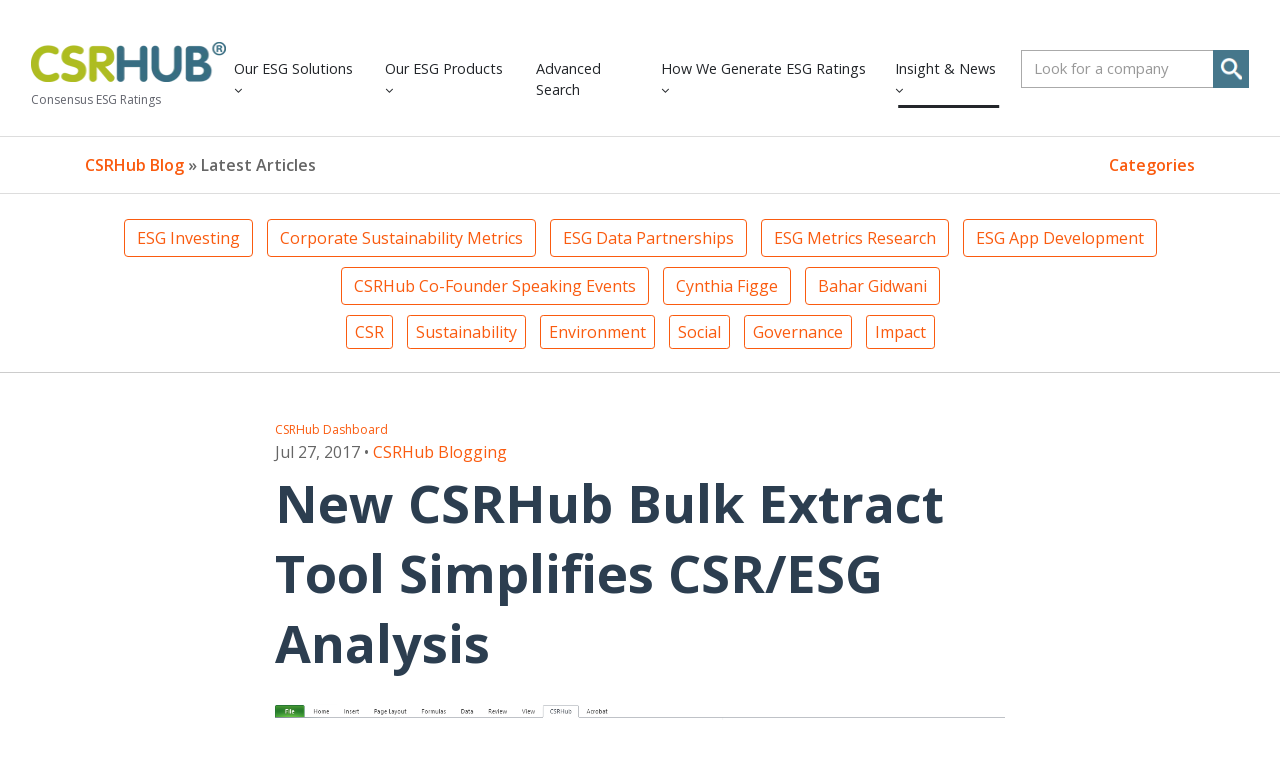

--- FILE ---
content_type: text/html; charset=UTF-8
request_url: https://blog.csrhub.com/new-csrhub-bulk-extract-tool-simplifies-csr/esg-analysis
body_size: 16770
content:
<!doctype html><html lang="en"><head>
		<meta charset="utf-8">

		<title>New CSRHub Bulk Extract Tool Simplifies CSR/ESG Analysis</title>
		<meta name="description" content="New CSRHub Bulk Extract Tool Simplifies CSR/ESG Analysis. Request your demo today to see the CSRHub in action.">
		
		<link rel="SHORTCUT ICON" href="https://blog.csrhub.com/hubfs/CSRHub%20circle%20transp%2050.png">

		<!-- Prototype Mode -->
		
		
		<!-- Include Font Awesome -->
		<link href="https://maxcdn.bootstrapcdn.com/font-awesome/4.7.0/css/font-awesome.min.css" rel="stylesheet" media="all">

		<!-- Include Bootstrap 4.3.1 -->
		<link href="https://blog.csrhub.com/hubfs/hub_generated/template_assets/1/36429189306/1766396465278/template_bootstrap.min.css" rel="stylesheet" media="all">

		<link rel="stylesheet" type="text/css" href="https://blog.csrhub.com/hubfs/hub_generated/template_assets/1/36421673909/1766396464768/template_sr-base.css">
		<link rel="stylesheet" type="text/css" href="https://blog.csrhub.com/hubfs/hub_generated/template_assets/1/36964803757/1766396459845/template_blog-echo.css">

		<meta name="viewport" content="width=device-width, initial-scale=1">

    <script src="/hs/hsstatic/jquery-libs/static-1.1/jquery/jquery-1.7.1.js"></script>
<script>hsjQuery = window['jQuery'];</script>
    <meta property="og:description" content="New CSRHub Bulk Extract Tool Simplifies CSR/ESG Analysis. Request your demo today to see the CSRHub in action.">
    <meta property="og:title" content="New CSRHub Bulk Extract Tool Simplifies CSR/ESG Analysis">
    <meta name="twitter:description" content="New CSRHub Bulk Extract Tool Simplifies CSR/ESG Analysis. Request your demo today to see the CSRHub in action.">
    <meta name="twitter:title" content="New CSRHub Bulk Extract Tool Simplifies CSR/ESG Analysis">

    

    
    <style>
a.cta_button{-moz-box-sizing:content-box !important;-webkit-box-sizing:content-box !important;box-sizing:content-box !important;vertical-align:middle}.hs-breadcrumb-menu{list-style-type:none;margin:0px 0px 0px 0px;padding:0px 0px 0px 0px}.hs-breadcrumb-menu-item{float:left;padding:10px 0px 10px 10px}.hs-breadcrumb-menu-divider:before{content:'›';padding-left:10px}.hs-featured-image-link{border:0}.hs-featured-image{float:right;margin:0 0 20px 20px;max-width:50%}@media (max-width: 568px){.hs-featured-image{float:none;margin:0;width:100%;max-width:100%}}.hs-screen-reader-text{clip:rect(1px, 1px, 1px, 1px);height:1px;overflow:hidden;position:absolute !important;width:1px}
</style>

<link rel="stylesheet" href="https://blog.csrhub.com/hubfs/hub_generated/module_assets/1/36478600422/1764164970972/module_CSR_Nav_Dropdown_01.min.css">

<style>
  .top-bar {
    background-color: rgba(255, 255, 255, 100);
    color:rgba(255, 255, 255);
    position:relative;
    z-index:101;
  }
  .close-top-bar i {
    color:rgba(255, 255, 255);
    opacity:0.8;
    position: absolute;
    right: 15px;
    top: 6px;
    font-size:1.3rem;
  }
  .navbar {
    position: relative;
    display: flex;
    flex-wrap: wrap;
    align-items: center;
    justify-content: space-between;
    padding: 1rem 1rem
  }
  .navbar > .container,
  .navbar > .container-fluid {
    display: flex;
    flex-wrap: wrap;
    align-items: center;
    justify-content: space-between
  }
  .navbar-brand {
    display: inline-block;
    padding-top: .04937rem;
    padding-bottom: .04937rem;
    margin-right: 1rem;
    font-size: 1.3375rem;
    line-height: inherit;
    white-space: nowrap
  }
  @media (max-width:1200px) {
    .navbar-brand {
      font-size: calc(1.25875rem + .105vw)
    }
  }
  .navbar-brand:focus,
  .navbar-brand:hover {
    text-decoration: none
  }
  .navbar-nav {
    display: flex;
    flex-direction: column;
    padding-left: 0;
    margin-bottom: 0;
    list-style: none
  }
  .navbar-nav .nav-link {
    padding-right: 0;
    padding-left: 0
  }
  .navbar-nav .dropdown-menu {
    position: static;
    float: none;
  }
  .navbar-text {
    display: inline-block;
    padding-top: .25rem;
    padding-bottom: .25rem
  }
  .navbar-collapse {
    flex-basis: 100%;
    flex-grow: 1;
    align-items: center
  }
  .navbar-toggler {
    padding: .25rem .75rem;
    font-size: 1.3375rem;
    line-height: 1;
    background-color: transparent;
    border: .0625rem solid transparent;
    border-radius: .25rem
  }
  @media (max-width:1200px) {
    .navbar-toggler {
      font-size: calc(1.25875rem + .105vw)
    }
  }
  .navbar-toggler:focus,
  .navbar-toggler:hover {
    text-decoration: none
  }
  .navbar-toggler-icon {
    display: inline-block;
    margin-top: 10px;
    width: 1.5em;
    height: 1.5em;
    vertical-align: middle;
    content: "";
    background-image: none !Important;
  }
  @media (max-width:575.98px) {
    .navbar-expand-sm > .container,
    .navbar-expand-sm > .container-fluid {
      padding-right: 0;
      padding-left: 0
    }
  }
  @media (min-width:576px) {
    .navbar-expand-sm {
      flex-flow: row nowrap;
      justify-content: flex-start
    }
    .navbar-expand-sm .navbar-nav {
      flex-direction: row
    }
    .navbar-expand-sm .navbar-nav .dropdown-menu {
      position: absolute
    }
    .navbar-expand-sm .navbar-nav .nav-link {
      padding-right: 1rem;
      padding-left: 1rem
    }
    .navbar-expand-sm > .container,
    .navbar-expand-sm > .container-fluid {
      flex-wrap: nowrap
    }
    .navbar-expand-sm .navbar-collapse {
      display: flex!important;
      flex-basis: auto
    }
    .navbar-expand-sm .navbar-toggler {
      display: none
    }
  }
  @media (max-width:767.98px) {
    .navbar-expand-md > .container,
    .navbar-expand-md > .container-fluid {
      padding-right: 0;
      padding-left: 0
    }
    .navbar-toggler-icon {
      margin-top: 12px;
    }
  }
  @media (min-width:768px) {
    .navbar-expand-md {
      flex-flow: row nowrap;
      justify-content: flex-start
    }
    .navbar-expand-md .navbar-nav {
      flex-direction: row
    }
    .navbar-expand-md .navbar-nav .dropdown-menu {
      position: absolute
    }
    .navbar-expand-md .navbar-nav .nav-link {
      padding-right: 1rem;
      padding-left: 1rem
    }
    .navbar-expand-md > .container,
    .navbar-expand-md > .container-fluid {
      flex-wrap: nowrap
    }
    .navbar-expand-md .navbar-collapse {
      display: flex!important;
      flex-basis: auto
    }
    .navbar-expand-md .navbar-toggler {
      display: none
    }
   
  }
  @media (max-width:991.98px) {
    .navbar-expand-lg > .container,
    .navbar-expand-lg > .container-fluid {
      padding-right: 0;
      padding-left: 0
    }
  }
  @media (min-width:992px) {
    .navbar-expand-lg {
      flex-flow: row nowrap;
      justify-content: flex-start
    }
    .navbar-expand-lg .navbar-nav {
      flex-direction: row
    }
    .navbar-expand-lg .navbar-nav .dropdown-menu {
      position: absolute
    }
    .navbar-expand-lg .navbar-nav .nav-link {
      padding-right: .75rem;
      padding-left: .75rem
    }
    .navbar-expand-lg > .container,
    .navbar-expand-lg > .container-fluid {
      flex-wrap: nowrap
    }
    .navbar-expand-lg .navbar-collapse {
      display: flex!important;
      flex-basis: auto
    }
    .navbar-expand-lg .navbar-toggler {
      display: none
    }
  }
  @media (max-width:1199.98px) {
    .navbar-expand-xl > .container,
    .navbar-expand-xl > .container-fluid {
      padding-right: 0;
      padding-left: 0
    }
  }
  .mobile-only {
    display:block;
  }
  .top-bar ul {
    display:none;
  }
  @media (min-width:1200px) {
    .mobile-only {
      display:none;
    }
    .top-bar ul {
      display:block;
    }
    .navbar-expand-xl {
      flex-flow: row nowrap;
      justify-content: flex-start
    }
    .navbar-expand-xl .navbar-nav {
      flex-direction: row
    }
    .navbar-expand-xl .navbar-nav .dropdown-menu {
      position: absolute
    }
    .navbar-expand-xl .navbar-nav .nav-link {
      padding-right: 0.5rem;
      padding-left: 0.5rem
    }
    .navbar-expand-xl > .container,
    .navbar-expand-xl > .container-fluid {
      flex-wrap: nowrap
    }
    .navbar-expand-xl .navbar-collapse {
      display: flex!important;
      flex-basis: auto
    }
    .navbar-expand-xl .navbar-toggler {
      display: none
    }
  }
  .navbar-expand {
    flex-flow: row nowrap;
    justify-content: flex-start
  }
  .navbar-expand > .container,
  .navbar-expand > .container-fluid {
    padding-right: 0;
    padding-left: 0
  }
  .navbar-expand .navbar-nav {
    flex-direction: row
  }
  .navbar-expand .navbar-nav .dropdown-menu {
    position: absolute
  }
  .navbar-expand .navbar-nav .nav-link {
    padding-right: 1rem;
    padding-left: 1rem
  }
  .navbar-expand > .container,
  .navbar-expand > .container-fluid {
    flex-wrap: nowrap
  }
  .navbar-expand .navbar-collapse {
    display: flex!important;
    flex-basis: auto
  }
  .navbar-expand .navbar-toggler {
    display: none
  }
  .navbar-light .navbar-brand {
    color: rgba(98, 100, 109, .8)
  }
  .navbar-light .navbar-brand:focus,
  .navbar-light .navbar-brand:hover {
    color: rgba(98, 100, 109, .8)
  }

  .navbar-light .navbar-toggler {
    color: #2f3338;
    border-color: transparent;
    border: none;     
  }
  .navbar-light .navbar-text {
    color: #2f3338
  }
  .navbar-light .navbar-text a {
    color: rgba(98, 100, 109, .8)
  }
  .navbar-light .navbar-text a:focus,
  .navbar-light .navbar-text a:hover {
    color: rgba(98, 100, 109, .8)
  }
  .navbar-dark .navbar-brand {
    color: #fff
  }
  .navbar-dark .navbar-brand:focus,
  .navbar-dark .navbar-brand:hover {
    color: #fff
  }
  .navbar-dark .navbar-nav .nav-link {
    color: #fff
  }
  .navbar-dark .navbar-nav .nav-link:focus,
  .navbar-dark .navbar-nav .nav-link:hover {
    color: #fff
  }
  .navbar-dark .navbar-nav .nav-link.disabled {
    color: rgba(255, 255, 255, .25)
  }
  .navbar-dark .navbar-nav .active > .nav-link,
  .navbar-dark .navbar-nav .nav-link.active,
  .navbar-dark .navbar-nav .nav-link.show,
  .navbar-dark .navbar-nav .show > .nav-link {
    color: #fff
  }
  .navbar-dark .navbar-toggler {
    color: #fff;
    border-color: transparent
  }
  .navbar-dark .navbar-text {
    color: #fff
  }
  .navbar-dark .navbar-text a {
    color: #fff
  }
  .navbar-dark .navbar-text a:focus,
  .navbar-dark .navbar-text a:hover {
    color: #fff
  }
  .headroom {
    will-change: transform;
    background-color: inherit;
    transition: all .2s ease
  }
  .headroom--pinned,
  .headroom--unpinned,
  .position-fixed {
    position: fixed!important
  }
  @media (prefers-reduced-motion:reduce) {
    .headroom {
      transition: none
    }
  }
  .headroom--pinned {
    transform: translateY(0)
  }
  .headroom--unpinned {
    transform: translateY(-100%)
  }

  .headroom--not-top.navbar-theme-default .navbar-brand-light {
    display: none
  }
  .headroom--not-top.navbar-theme-default .navbar-brand-dark {
    display: block
  }
  .headroom--not-top.navbar-theme-default .nav-link {
    color: #fff
  }
  .headroom--not-top.navbar-theme-default .nav-link:hover {
    color: #fff
  }
  .navbar .dropdown-menu {
    position: absolute;
    top: 100%;
    left: 0;
    z-index: 1000;
    display: none;
    float: left;
    min-width: 10rem;
    padding: .7rem 0;
    margin: .125rem 0 0;
    font-size: .93625rem;
    color: #4b4d58;
    text-align: left;
    list-style: none;
    background-color: #fff;
    background-clip: padding-box;
    border: 0 solid rgba(26, 27, 33, .15);
    border-radius: .2rem;
    box-shadow: 0 1rem 3rem rgba(11, 11, 12, .175)
  }
  .dropdown-menu-left {
    right: auto;
    left: 0
  }
  .dropdown-menu-right {
    right: 0;
    left: auto
  }
  @media (min-width:576px) {
    .dropdown-menu-sm-left {
      right: auto;
      left: 0
    }
    .dropdown-menu-sm-right {
      right: 0;
      left: auto
    }
  }
  @media (min-width:768px) {
    .dropdown-menu-md-left {
      right: auto;
      left: 0
    }
    .dropdown-menu-md-right {
      right: 0;
      left: auto
    }
  }
  @media (min-width:992px) {
    .dropdown-menu-lg-left {
      right: auto;
      left: 0
    }
    .dropdown-menu-lg-right {
      right: 0;
      left: auto
    }
  }
  @media (min-width:1200px) {
    .dropdown-menu-xl-left {
      right: auto;
      left: 0
    }
    .dropdown-menu-xl-right {
      right: 0;
      left: auto
    }
  }
  @keyframes show-navbar-collapse {
    0% {
      opacity: 0;
      transform: scale(.95);
      transform-origin: 100% 0
    }
    100% {
      opacity: 1;
      transform: scale(1)
    }
  }
  @keyframes hide-navbar-collapse {
    from {
      opacity: 1;
      transform: scale(1);
      transform-origin: 100% 0
    }
    to {
      opacity: 0;
      transform: scale(.95)
    }
  }
  @keyframes show-navbar-dropdown {
    0% {
      opacity: 0;
      transform: translate(0, 10px) perspective(200px) rotateX(-2deg);
      transition: visibility .45s, opacity .45s, transform .45s
    }
    100% {
      transform: translate(0, 0);
      opacity: 1
    }
  }
  .navbar .dropdown-menu {
    position: absolute;
    top: 100%;
    left: 0;
    z-index: 1000;
    display: none;
    float: left;
    min-width: 10rem;
    padding: .7rem 0;
    margin: .125rem 0 0;
    font-size: .93625rem;
    color: #4b4d58;
    text-align: left;
    list-style: none;
    background-color: #fff;
    background-clip: padding-box;
    border: 0 solid rgba(26, 27, 33, .15);
    border-radius: .2rem;
    box-shadow: 0 1rem 3rem rgba(11, 11, 12, .175)
  }
  @keyframes hide-navbar-dropdown {
    from {
      opacity: 1
    }
    to {
      opacity: 0;
      transform: translate(0, 10px)
    }
  }
  @keyframes show-dropdown {
    0% {
      opacity: 0;
      transform-origin: perspective(200px) rotateX(-2deg);
      transition: visibility .45s, opacity .5s
    }
    100% {
      opacity: 1
    }
  }
  @keyframes hide-dropdown {
    from {
      opacity: 1
    }
    to {
      opacity: 0;
      transform: translate(0, 10px)
    }
  }
  .navbar-main {
    top: 0;
    width: 100%;
    z-index: 100;
    -webkit-box-shadow: 15px 10px 20px 0 rgba(0, 0, 0, 0.0);
    box-shadow: 15px 10px 20px 0 rgba(0, 0, 0, 0.0);
    -webkit-transition: all 0.2s ease;
    -o-transition: all 0.2s ease;
    transition: all 0.2s ease;
  }
  .headroom--not-top .navbar-main {
    -webkit-box-shadow: 15px 10px 20px 0 rgba(0, 0, 0, 0.05);
    box-shadow: 15px 10px 20px 0 rgba(0, 0, 0, 0.05);
  }
  .navbar .navbar-nav .nav-link {
    font-size: 1.1rem;
    text-transform: normal;
    letter-spacing: 0;
    font-weight: 400;
    transition: all .8s cubic-bezier(.34, 1.45, .7, 1)
  }
  .navbar .navbar-nav .nav-item .media:not(:last-child) {
    margin-bottom: 1.5rem
  }
  .navbar .navbar-nav .dropdown .dropdown-menu {
    top: calc(100% + 7px);
  }
  .navbar .navbar-nav .dropdown .dropdown-item {
    font-weight: 400;
    font-size: 1rem
  }
  .navbar .navbar-nav .mega-dropdown {
    position: static
  }
  .navbar .navbar-nav .mega-dropdown .dropdown-menu {
    width: calc(100% - 35px);
    left: 20px;
    padding: 20px;
    border-radius: .2rem;
    overflow: hidden
  }
  .dropdown-menu.show {
    display: block !important;
  }
  .navbar .navbar-nav .mega-dropdown .dropdown-item {
    border-radius: .2rem
  }
  .navbar .navbar-nav .mega-dropdown .inside-bg {
    margin: -20px 0 -20px -20px
  }
  .navbar .navbar-nav .mega-dropdown .inside-bg h3 {
    font-size: 1.605rem;
    font-weight: 600
  }
  .navbar .navbar-nav .mega-dropdown .inside-bg-right {
    margin: -20px -20px -20px 0
  }
  .navbar .navbar-nav .mega-dropdown .bg-img {
    background-size: cover;
    position: relative;
    background-position: center center;
    height: 100%;
    padding: 20px
  }
  .navbar .navbar-nav .mega-dropdown h6 {
    margin: 15px 0;
    font-size: 15px;
    font-weight: 600
  }
  .navbar .navbar-nav .dropdown-submenu {
    position: relative
  }
  .navbar .navbar-nav .dropdown-submenu .dropdown-menu {
    display: none;
    top: 0;
    left: calc(100% - 1px);
    opacity: 0
  }
  .navbar .navbar-nav .dropdown-submenu .dropdown-menu.menu-right {
    left: auto;
    right: 100%
  }
  .navbar .navbar-nav .dropdown-submenu.show .dropdown-menu {
    display: block !important;
    opacity: 1 !important;
    pointer-events: all !important;
  }
  .navbar .navbar-nav .nav-link-arrow {
    transition: transform .2s ease
  }
  .dropdown-toggle::after {
    display: none;
  }
  .navbar-brand {
    font-size: .93625rem;
    font-weight: 600;
    text-transform: uppercase
  }
  .navbar-dark .navbar-brand-light {
    display: none
  }
  .navbar-dark .navbar-brand {
    color: #fff
  }

  .navbar-light .navbar-brand-dark {
    display: none
  }
  .navbar-light .navbar-brand {
    color: #62646d
  }
  .navbar-transparent {
    background-color: transparent;
    border: 0;
    box-shadow: none
  }
  @media (min-width:1200px) {
    .navbar-nav > .nav-item {
      position: relative
    }
    .navbar-nav > .nav-item [data-toggle=dropdown]::after {
      transition: all .2s ease
    }
    .navbar-nav > .nav-item.show [data-toggle=dropdown]::after {
      transform: rotate(180deg)
    }
    .navbar-nav > .nav-item:not(.dropdown):after, .navbar-nav .nav-item.active:after {
      content: '';
      height: 3px;
      transition: .3s ease all;
      position: absolute;
      bottom: 12px;
      left: 50%;
      transform: translateX(-50%);
      width: 0
    }
    .navbar-nav > .nav-item:not(.dropdown):hover:after, .navbar-nav > .nav-item.active:after {
      width: 80%
    }
    .navbar-nav .nav-item.dropdown.active:after {
      left: 46%;
    }
    .navbar-nav > .nav-item.dropdown.active:after {
      width: 76%
    }
    .navbar-nav .nav-link {
      padding-top: 1.25rem;
      padding-bottom: 1.25rem;
      border-radius: .25rem
    }
    .navbar-nav .nav-link i {
      margin-right: .3rem;
      font-size: .8025rem
    }
    .navbar-nav .nav-link-icon {
      padding-left: .5rem;
      padding-right: .5rem;
      font-size: 1rem;
      border-radius: .25rem
    }
    .navbar-nav .nav-link-icon i {
      margin-right: 0
    }
    .navbar-nav .dropdown-menu {
      opacity: 0;
      pointer-events: none;
      margin: 0;
      border-radius: .2rem
    }
    .navbar-nav .dropdown-menu-right:before {
      right: 20px;
      left: auto
    }
    .navbar-nav .dropdown-menu.show {
      opacity: 1;
      pointer-events: auto;
      animation: show-navbar-dropdown .25s ease forwards
    }
    .navbar-nav .dropdown-menu.close {
      display: block;
      animation: hide-navbar-dropdown .15s ease backwards
    }
    .navbar-nav .dropdown-menu {
      display: block;
      opacity: 0;
      pointer-events: none;
      transition: all .2s ease
    }
    .navbar-nav .dropdown-submenu:hover > .dropdown-menu,
    .navbar-nav .dropdown:hover > .dropdown-menu {
      display: block;
      opacity: 1;
      pointer-events: auto;
      transform: translate(0, -7px);
      border-top-left-radius: 0;
      border-bottom-left-radius: 0
    }
    .navbar-nav .dropdown:hover .nav-link > .nav-link-arrow {
      transform: rotate(180deg)
    }
    .navbar-nav .dropdown-submenu:hover .dropdown-item > .nav-link-arrow {
      transform: rotate(90deg)
    }
    .navbar-nav .dropdown-menu-inner {
      position: relative;
      padding: 1rem
    }
    .navbar-transparent .navbar-nav .nav-link.disabled {
      color: rgba(255, 255, 255, .25)
    }
    .navbar-transparent .navbar-brand {
      color: #fff
    }
    .navbar-transparent .navbar-brand:focus,
    .navbar-transparent .navbar-brand:hover {
      color: #fff
    }
  }
  .navbar-collapse-header {
    display: none
  }
  @media (max-width:1199.98px) {
    .navbar-nav .dropdown-menu {
      position: static !important;
      float: none  !important;
    }
    .navbar-nav .nav-link {
      padding: .85rem 0
    }
    .navbar-nav .dropdown-menu {
      box-shadow: none;
      min-width: auto
    }
    .navbar-nav .dropdown-menu .media svg {
      width: 30px
    }
    .navbar-collapse {
      width: 100%;
      position: absolute;
      top: 0;
      left: 0;
      right: 0;
      z-index: 1050;
      overflow-y: auto;
      height: calc(100vh)!important;
      opacity: 0
    }
    .navbar-collapse .navbar-toggler {
      position: relative;
      display: inline-block;
      width: 20px;
      height: 20px;
      padding: 0
    }
    .navbar-collapse .navbar-toggler span {
      display: block;
      position: absolute;
      width: 100%;
      height: 2px;
      border-radius: 2px;
      opacity: 1;
      background: #283448
    }
    .navbar-collapse .navbar-collapse-header {
      display: block;
      padding-bottom: 1rem;
      margin-bottom: 1rem
    }
    .collapse-close a.fa.fa-times {
      font-size: 1.5rem;
      margin-top: .5rem;
    }
    .navbar-collapse .collapse-close {
      text-align: right
    }
    .dropdown.show .nav-link > .nav-link-arrow {
      transform: rotate(180deg)
    }
    .dropdown-submenu.show .dropdown-item > .nav-link-arrow {
      transform: rotate(90deg)
    }
    .navbar-collapse.collapsing,
    .navbar-collapse.show {
      padding: 1.5rem;
      border-radius: .2rem;
      background: #fff;
      animation: show-navbar-collapse .2s ease forwards;
      box-shadow: 0 0 20px rgba(0, 0, 0, .1)
    }
    .navbar-collapse.collapsing-out {
      animation: hide-navbar-collapse .2s ease forwards
    }
  }
  @media (min-width: 1440px) {
    .navbar-main {
      padding: .5rem 5rem!important;
    } 
    
    .top-bar {
    padding:0 5.4rem!important;
    }
  }
  .dropdown-menu {
    min-width: 12rem
  }
  .dropdown-menu .dropdown-header,
  .dropdown-menu .dropdown-item {
    padding: .5rem 1rem;
    font-size: .93625rem
  }
  .dropdown-menu .dropdown-header {
    color: #4b4d58;
    font-weight: 600
  }
  .dropdown-menu .dropdown-item {
    color: #80828a;
    transition: all .2s ease;
    font-weight: 300
  }
  .dropdown-menu .dropdown-itema:hover {
    color: #4b4d58
  }
  .show .dropdown-menu {
    animation: show-dropdown .2s ease forwards !important;
  }
  [data-toggle]:hover {
    cursor: pointer
  }
  .dropdown-toggle:after,
  .dropleft .dropdown-toggle:before,
  .dropright .dropdown-toggle:after,
  .dropup .dropdown-toggle:after {
    display: none
  }
  .navbar-theme-default:not(.headroom) {
    background-color: #ffffff
  }
  .headroom--not-top.navbar-theme-default {
    background-color: #ffffff;
    box-shadow: 0 0 30px 0 rgba(119,131,143,0.20);
  }
  .navbar-theme-default.navbar-light:not(.headroom) .navbar-nav .dropdown-item.active,
  .navbar-theme-default.navbar-light:not(.headroom) .navbar-nav .dropdown-item:hover,
  .navbar-theme-default.navbar-light:not(.headroom) .navbar-nav .list-group-item.active,
  .navbar-theme-default.navbar-light:not(.headroom) .navbar-nav .list-group-item:hover {
    color: #23262a;
    
    background: rgba(0, 0, 0, .1);
    

  }
  .dropdown-menu .dropdown-item {
    color: #23262a;
  }
  @media (max-width:1199.98px) {
    .navbar-theme-default.navbar-light:not(.headroom) .navbar-nav .dropdown-item,
    .navbar-theme-default.navbar-light:not(.headroom) .navbar-nav .dropdown-item.active,
    .navbar-theme-default.navbar-light:not(.headroom) .navbar-nav .dropdown-item:focus,
    .navbar-theme-default.navbar-light:not(.headroom) .navbar-nav .dropdown-item:hover,
    .navbar-theme-default.navbar-light:not(.headroom) .navbar-nav .list-group-item,
    .navbar-theme-default.navbar-light:not(.headroom) .navbar-nav .list-group-item.active,
    .navbar-theme-default.navbar-light:not(.headroom) .navbar-nav .list-group-item:focus,
    .navbar-theme-default.navbar-light:not(.headroom) .navbar-nav .list-group-item:hover,
    .navbar-theme-default.navbar-light:not(.headroom) .navbar-nav .nav-link,
    .navbar-theme-default.navbar-light:not(.headroom) .navbar-nav .nav-link.active,
    .navbar-theme-default.navbar-light:not(.headroom) .navbar-nav .nav-link:focus,
    .navbar-theme-default.navbar-light:not(.headroom) .navbar-nav .nav-link:hover,
    .navbar-theme-default.navbar-light:not(.headroom) .navbar-nav .show > .nav-link,
    .navbar-theme-default.navbar-light:not(.headroom) .navbar-nav .show > .nav-link.active,
    .navbar-theme-default.navbar-light:not(.headroom) .navbar-nav .show > .nav-link:focus,
    .navbar-theme-default.navbar-light:not(.headroom) .navbar-nav .show > .nav-link:hover {
      color: #23262a;
    }
  }
  .navbar-theme-default .navbar-nav .dropdown-item.active,
  .navbar-theme-default .navbar-nav .dropdown-item:hover,
  .navbar-theme-default .navbar-nav .list-group-item.active,
  .navbar-theme-default .navbar-nav .list-group-item:hover,
  .navbar-theme-default .navbar-nav li.dropdown-submenu.active,
  .navbar-theme-default .navbar-nav li.dropdown-submenu.active li.nav-item.active {
    color: #23262a;
    
    background: rgba(0, 0, 0, .1);
    
  }
  @media (max-width:1199.98px) {
    .navbar-theme-default .navbar-nav .dropdown-item,
    .navbar-theme-default .navbar-nav .dropdown-item.active,
    .navbar-theme-default .navbar-nav .dropdown-item:focus,
    .navbar-theme-default .navbar-nav .dropdown-item:hover,
    .navbar-theme-default .navbar-nav .list-group-item,
    .navbar-theme-default .navbar-nav .list-group-item.active,
    .navbar-theme-default .navbar-nav .list-group-item:focus,
    .navbar-theme-default .navbar-nav .list-group-item:hover,
    .navbar-theme-default .navbar-nav .nav-link,
    .navbar-theme-default .navbar-nav .nav-link.active,
    .navbar-theme-default .navbar-nav .nav-link:focus,
    .navbar-theme-default .navbar-nav .nav-link:hover,
    .navbar-theme-default .navbar-nav .show > .nav-link,
    .navbar-theme-default .navbar-nav .show > .nav-link.active,
    .navbar-theme-default .navbar-nav .show > .nav-link:focus,
    .navbar-theme-default .navbar-nav .show > .nav-link:hover {
      color: #23262a;
      background: 0 0
    }
    .navbar-theme-default .navbar-nav .dropdown-item.disabled,
    .navbar-theme-default .navbar-nav .list-group-item.disabled,
    .navbar-theme-default .navbar-nav .nav-link.disabled,
    .navbar-theme-default .navbar-nav .show > .nav-link.disabled {
      color: rgba(98, 100, 109, .3)
    }
    .navbar-theme-default .navbar-nav .dropdown .dropdown-menu {
      padding: 5px 25px
    }
    .navbar-theme-default .navbar-nav .dropdown-item {
      font-size: 1rem
    }
    .navbar-theme-default .navbar-nav .dropdown:not(.mega-dropdown) .dropdown-item {
      padding-left: 0
    }
  }
  .toggler path {
    stroke: #23262a;
  }
  .navbar-nav > .nav-item:not(.dropdown):after, .navbar-nav .nav-item.active:after { 
    background: #23262a;
  }
  .navbar-light .navbar-nav .nav-link,
  .navbar-light .navbar-nav .active > .nav-link {
    color: #23262a !important;
  }
  .navbar-light .navbar-nav .nav-link:focus,
  .navbar-light .navbar-nav .nav-link:hover {
    color: #23262a !important;
  }
  .navbar-light .navbar-nav .nav-link.disabled {
    color: #23262a !important;
  }

  .navbar .navbar-nav .dropdown .dropdown-item, 
  .navbar .navbar-nav .nav-link, 
  .btn-wrapper.btn-primary-wrapper.d-xl-inline a {
    font-weight: normal; text-decoration: none; font-family: 'Open Sans', sans-serif; font-style: normal;
    
    font-size: 0.9rem;
  }
  @media only screen and (max-width: 1256px) and (min-width: 1200px) {
    .navbar .navbar-nav .dropdown .dropdown-item, 
    .navbar .navbar-nav .nav-link, 
    .btn-wrapper.btn-primary-wrapper.d-xl-inline a {
        font-size: 0.82rem
     }
  }

  
  .headroom--not-top.navbar-theme-default .nav-link,
  .headroom--not-top.navbar-theme-default .active > .nav-link {
    color: #23262a !important;
  }
  .headroom--not-top.navbar-theme-default .nav-link:focus,
  .headroom--not-top.navbar-theme-default .nav-link:hover {
    color: #23262a !important;
  }
  .headroom--not-top.navbar-theme-default > .nav-item:not(.dropdown):after, 
  .headroom--not-top.navbar-theme-default .nav-item.active:after,
  .headroom--not-top.navbar-theme-default .nav-item:not(.dropdown):after, 
  .headroom--not-top.navbar-theme-default .nav-item:after {
    background: #23262a;
  }
  .headroom--not-top.navbar-theme-default .toggler path {
    stroke: #23262a;
  }
  

  

  
  .navbar-main {
    position: relative;
    background-color: #ffffff
  }
  body {
    margin-top: 80px !important;
    -webkit-transition: all 0.2s ease;
    -o-transition: all 0.2s ease;
    transition: all 0.2s ease;
  }
  

  
  @media (max-width:1199.98px) {
    .navbar .navbar-nav .dropdown .dropdown-menu {
      border-left: 2px solid;
      border-radius: 0;
    }
    .navbar-light .navbar-nav .nav-link {
      color: #23262a !important
    }
  }
  /** Search CSS **/
  .search {
    display: -webkit-box;
    display: -ms-flexbox;
    display: flex;
    -webkit-box-align: center;
    -ms-flex-align: center;
    align-items: center;
    -webkit-box-pack: center;
    -ms-flex-pack: center;
    justify-content: center;
    position: relative;
  }
  input.hs-search-field__input.form-control {
    padding: 0;
    height: auto;
    background: transparent;
    border: none;
    border-bottom: 1px solid #d9d9d9;
    border-radius: 0;
  }
  .navbar-search-form-wrapper {
    width: 0px;
    -webkit-transition: all 0.2s ease;
    -o-transition: all 0.2s ease;
    transition: all 0.2s ease;
  }
  .navbar-search-form-wrapper.open {
    width: 250px;
  }
  input.hs-search-field__input.form-control {
    color: #262628;
  }
  .sr-nav .hs-menu-depth-1 > a:not(.cta_button), .show-search {
    color: #FFFFFF;
    -webkit-transition: all 0.2s ease;
    -o-transition: all 0.2s ease;
    transition: all 0.2s ease;
  }
  @media (max-width:1200px) {
    .search {
      -webkit-box-pack: end;
      -ms-flex-pack: end;
      justify-content: end;
    }
    .navbar-search-form-wrapper {
      width: 265px !important;
      margin-left: 1rem;
    }
    .sr-nav .hs-menu-depth-1 > a:not(.cta_button):hover {
      color: #333;
      opacity: .6;
    }
    input.hs-search-field__input.form-control {
      color: rgba(85,85,8, 5);
    }
    input.hs-search-field__input.form-control {
      border-bottom: 1px solid #333;
    }
  }

  /** Top Bar **/
  .top-bar {
    display:-webkit-box;
    display:-ms-flexbox;
    display:flex;
    -webkit-box-align:space-between;
    -ms-flex-align:space-between;
    align-items:space-between;
    width:100%;
    padding:0 1rem;
  }
  .top-bar .right {
    text-align:right;
  }
  .top-bar ul {
    padding-left:0;
    margin:0;
  }
  .top-bar ul li {
    list-style-type:none;
    display:inline-block;
    padding:.5rem 0;
  }
  .top-bar ul li a {
    padding-right:2rem;
    color:#fff;
    font-size:0.8rem;
  }
  .top-bar ul li a:hover {
    filter: brightness(110%);
  }
  .top-bar ul li:last-child a {
    padding-right:0;
  }
  nav#navbar-main {
    width:100%;
    top:0;
    z-index:100;
  }
  .top-bar-text p {
    margin:0;
    font-size:0.9rem;
  }
  .top-bar-text {
    padding:0.5rem 2rem;
    text-align:center;
  }
  .close-top-bar i:hover {
    cursor:pointer;
    opacity:1;
  }
  
</style>

<link rel="stylesheet" href="https://blog.csrhub.com/hubfs/hub_generated/module_assets/1/36482602891/1744383909807/module_SR_Footer_01.min.css">

		<style>
			
			
			
			.sr-footer-01 .sr-footer-nav .hs-menu-wrapper > ul {
				list-style: none;
				padding: 0;
				margin: 0;
				display: -webkit-box;
				display: -ms-flexbox;
				display: flex;
				-ms-flex-wrap: wrap;
				flex-wrap: wrap;
			}
			.sr-footer-01 .row.sr-spacer-bottom-50  {
				margin-bottom: 2rem;
				border-bottom: 1px solid #ebebeb;
			}
			.sr-footer-01 .sr-footer-nav li a {
				line-height: 2rem;
				font-size: 17px;
				
				color: inherit;
				
			}
			.sr-footer-01 .sr-footer-nav .hs-menu-depth-1 > a,
			.sr-footer-01 .sr-footer-nav li a,
			.sr-footer-01 .footer-copyright p a {
				
			}
		
			/* Removed to match menu styling - re-enable to show top level menus bolded and larger
			 * .sr-footer-01 .sr-footer-nav .hs-menu-depth-1 > a {
				
				color: #000;
				
				font-size: 1rem;
				font-weight: 600;
			} */
			.sr-footer-01 .social {
				list-style: none;
				padding-left: 0;
			}
			.sr-footer-01 .social li {
				display: inline-block;
				text-align: center;
			}
			.sr-footer-01 .social li a {
				border-bottom: none;
				font-size: 1.4em;
			}
			.sr-footer-01 ul.social li {
				display: inline-block;
				font-size: 1.2em;
			}
			.sr-footer-01 ul.social li i {
				border-radius: 50%;
				padding: 6px;
				color: inherit
				margin: 3px;
				opacity: .8;
				-webkit-transition: all ease-in-out .1s;
				-o-transition: all ease-in-out .1s;
				transition: all ease-in-out .1s;
			}
			.sr-footer-01 .footer-logo-social {
				padding: 3em 0;
			}
			.sr-footer-01 ul.hs-menu-children-wrapper {
				list-style-type: none;
				padding: 0;
			}
			.sr-footer-01 .footer-copyright p a {
				border-bottom: none;
			}
			.sr-footer-01 .footer-logo-social {
				text-align: center;
			}
			.sr-footer-01 .footer-logo-social img {
				max-width: 100%;
				height: auto;
			}
			.sr-footer-01 .sr-footer-nav .hs-menu-depth-1 {
				width: 50%;
				margin-bottom: 2rem;
			}
			.sr-footer-01 .footer-copyright p.small {
				margin: 0;
			}
			@media only screen and (min-width: 992px) {
				.sr-footer-01 .sr-footer-nav .hs-menu-depth-1 {
					margin-bottom: 0;
				}
				.sr-footer-01 .social li a {
					font-size: 1.2em;
				}
				.sr-footer-01 .sr-footer-nav .hs-menu-depth-1 {
					width: auto;
					padding-left: 4rem;
				}
				.sr-footer-01 .sr-footer-nav .hs-menu-depth-1:first-child {
					padding-left: 0;
				}
				.sr-footer-01 .sr-footer-nav .hs-menu-wrapper > ul {
					margin-right: -15px;
					margin-left: -15px;
					-webkit-box-pack: end;
					-ms-flex-pack: end;
					justify-content: flex-end;
				}
			}
		
		</style>
	
<style>
  @font-face {
    font-family: "Open Sans";
    font-weight: 700;
    font-style: normal;
    font-display: swap;
    src: url("/_hcms/googlefonts/Open_Sans/700.woff2") format("woff2"), url("/_hcms/googlefonts/Open_Sans/700.woff") format("woff");
  }
  @font-face {
    font-family: "Open Sans";
    font-weight: 300;
    font-style: normal;
    font-display: swap;
    src: url("/_hcms/googlefonts/Open_Sans/300.woff2") format("woff2"), url("/_hcms/googlefonts/Open_Sans/300.woff") format("woff");
  }
  @font-face {
    font-family: "Open Sans";
    font-weight: 600;
    font-style: normal;
    font-display: swap;
    src: url("/_hcms/googlefonts/Open_Sans/600.woff2") format("woff2"), url("/_hcms/googlefonts/Open_Sans/600.woff") format("woff");
  }
  @font-face {
    font-family: "Open Sans";
    font-weight: 400;
    font-style: normal;
    font-display: swap;
    src: url("/_hcms/googlefonts/Open_Sans/regular.woff2") format("woff2"), url("/_hcms/googlefonts/Open_Sans/regular.woff") format("woff");
  }
  @font-face {
    font-family: "Open Sans";
    font-weight: 700;
    font-style: normal;
    font-display: swap;
    src: url("/_hcms/googlefonts/Open_Sans/700.woff2") format("woff2"), url("/_hcms/googlefonts/Open_Sans/700.woff") format("woff");
  }
</style>

    

    
<!--  Added by GoogleAnalytics integration -->
<script>
var _hsp = window._hsp = window._hsp || [];
_hsp.push(['addPrivacyConsentListener', function(consent) { if (consent.allowed || (consent.categories && consent.categories.analytics)) {
  (function(i,s,o,g,r,a,m){i['GoogleAnalyticsObject']=r;i[r]=i[r]||function(){
  (i[r].q=i[r].q||[]).push(arguments)},i[r].l=1*new Date();a=s.createElement(o),
  m=s.getElementsByTagName(o)[0];a.async=1;a.src=g;m.parentNode.insertBefore(a,m)
})(window,document,'script','//www.google-analytics.com/analytics.js','ga');
  ga('create','UA-9082847-1','auto');
  ga('send','pageview');
}}]);
</script>

<!-- /Added by GoogleAnalytics integration -->

<!--  Added by GoogleAnalytics4 integration -->
<script>
var _hsp = window._hsp = window._hsp || [];
window.dataLayer = window.dataLayer || [];
function gtag(){dataLayer.push(arguments);}

var useGoogleConsentModeV2 = true;
var waitForUpdateMillis = 1000;


if (!window._hsGoogleConsentRunOnce) {
  window._hsGoogleConsentRunOnce = true;

  gtag('consent', 'default', {
    'ad_storage': 'denied',
    'analytics_storage': 'denied',
    'ad_user_data': 'denied',
    'ad_personalization': 'denied',
    'wait_for_update': waitForUpdateMillis
  });

  if (useGoogleConsentModeV2) {
    _hsp.push(['useGoogleConsentModeV2'])
  } else {
    _hsp.push(['addPrivacyConsentListener', function(consent){
      var hasAnalyticsConsent = consent && (consent.allowed || (consent.categories && consent.categories.analytics));
      var hasAdsConsent = consent && (consent.allowed || (consent.categories && consent.categories.advertisement));

      gtag('consent', 'update', {
        'ad_storage': hasAdsConsent ? 'granted' : 'denied',
        'analytics_storage': hasAnalyticsConsent ? 'granted' : 'denied',
        'ad_user_data': hasAdsConsent ? 'granted' : 'denied',
        'ad_personalization': hasAdsConsent ? 'granted' : 'denied'
      });
    }]);
  }
}

gtag('js', new Date());
gtag('set', 'developer_id.dZTQ1Zm', true);
gtag('config', 'G-GL1YLRCXF7');
</script>
<script async src="https://www.googletagmanager.com/gtag/js?id=G-GL1YLRCXF7"></script>

<!-- /Added by GoogleAnalytics4 integration -->


<!-- Google tag (gtag.js) --> 
<script async src="https://www.googletagmanager.com/gtag/js?id=G-GL1YLRCXF7"></script> 
<script> window.dataLayer = window.dataLayer || []; function gtag(){dataLayer.push(arguments);} gtag('js', new Date()); gtag('config', 'G-GL1YLRCXF7'); gtag('config', 'AW-947960656');</script>
<!-- Event snippet for Corporate Lead conversion page --> 
<script> gtag('event', 'conversion', {'send_to': 'AW-947960656/ujKUCITZvtMYEND2gsQD'}); </script>
<meta property="og:image" content="https://blog.csrhub.com/hubfs/CSRHub%20Bulk%20Dashboard.png">
<meta property="og:image:width" content="1387">
<meta property="og:image:height" content="781">
<meta property="og:image:alt" content="CSRHub Bulk Dashboard.png">
<meta name="twitter:image" content="https://blog.csrhub.com/hubfs/CSRHub%20Bulk%20Dashboard.png">
<meta name="twitter:image:alt" content="CSRHub Bulk Dashboard.png">

<meta property="og:url" content="https://blog.csrhub.com/new-csrhub-bulk-extract-tool-simplifies-csr/esg-analysis">
<meta name="twitter:card" content="summary_large_image">

<link rel="canonical" href="https://blog.csrhub.com/new-csrhub-bulk-extract-tool-simplifies-csr/esg-analysis">

<meta property="og:type" content="article">
<link rel="alternate" type="application/rss+xml" href="https://blog.csrhub.com/rss.xml">
<meta name="twitter:domain" content="blog.csrhub.com">
<meta name="twitter:site" content="@CSRHUB">
<script src="//platform.linkedin.com/in.js" type="text/javascript">
    lang: en_US
</script>

<meta http-equiv="content-language" content="en">






    
    <!-- Google Tag Manager -->
    <script>
      (function(w,d,s,l,i){
        w[l]=w[l]||[];
        w[l].push({'gtm.start': new Date().getTime(),event:'gtm.js'});
        var f=d.getElementsByTagName(s)[0],
            j=d.createElement(s),
            dl=l!='dataLayer'?'&l='+l:'';
        j.async=true;
        j.src='https://www.googletagmanager.com/gtm.js?id='+i+dl;
        f.parentNode.insertBefore(j,f);
      })(window,document,'script','dataLayer','GTM-MJG22X8N');
    </script>
    <!-- End Google Tag Manager -->

	<meta name="generator" content="HubSpot"></head>


<body class="blog" data-spy="scroll" data-target=".pin-nav" data-offset="50"><div id="hs_cos_wrapper_module_16042870316902" class="hs_cos_wrapper hs_cos_wrapper_widget hs_cos_wrapper_type_module" style="" data-hs-cos-general-type="widget" data-hs-cos-type="module"><script>
    const checkUrl = () => {

      const url = (window.location.href).split(':');
   
      if (url[0] == 'http') {
        
        window.location = `https:${url[1]}`;
      }
    };
    checkUrl();
  
</script>
<nav id="navbar-main" class="headroom headroom--not-bottom headroom--pinned headroom--top">
  
  <div class="top-bar">
    <div class="container-fluid">
      <div class="row">
        
      
        
        <div class="col-12 right">
          
          
          <div class="top-menu-user-state-container">
<!--   Login/Logout Authentication form Iframes -->
        
            

              <style>
                .loginContainer{
                  transform: translateX(5px);
                  max-height: 24px;
                }
              </style>
              <div class="loginContainer" style="visibility:hidden;">
                <script>
                  const iWrap = document.querySelector('.loginContainer');
                  const iframe = document.createElement('iframe');
                  iframe.src = "https://www.csrhub.com/CSR_and_sustainability_information/null/module/login-iframe-v2"
//                   iframe.setAttribute('src', '/CSR_and_sustainability_information/null/module/login-iframe-v2')
                  iframe.setAttribute('frameborder', '0');
                  iframe.setAttribute('sandbox', 'allow-scripts allow-same-origin allow-popups');
                  iWrap.appendChild(iframe);
                  iframe.id = 'login-iframe';
                </script>
                <script src="//www.csrhub.com/files/api/iframeTopWindowCommunicator.js"></script>
            </div>
            
            <script>
               
               window.addEventListener('load', (event) => {
                 let cookies = document.cookie.split(';')
                 let isLog = cookies.filter((c) => c.includes("csrhub_auth"))[0];
                 if (isLog) {
                  document.querySelector("#login-iframe").style.width = "143px";
                 }
                 
                 const loginContainer = document.querySelector('.loginContainer');
                 loginContainer.style.visibility = "visible";
                 const urlHost = window.location.host;
                  if (urlHost.includes("blog")) {
                    loginContainer.style.display = 'none';
                    const csrhubSearch = document.querySelector('a[href="/csrhub"]');
                    csrhubSearch.setAttribute("href", "https://www.csrhub.com/csrhub")
                  }
                 
               });
                
            </script>
            
         
            
<!--  END-OF  Login/Logout Authentication form Iframes -->

            
<!--  NEW SMALL  Login/Logout Authentication form  -->

<!-- <div id="login-window-small" class="login-modal">
  <div class="modal-head"><span>Member Sign In</span></div>
  <div class="modal-form">
    <form class="form" action="post">
      <label for="uname"><b>Username</b></label>
      <input id="username-input" type="text" placeholder="Enter Username" name="uname" required>
      <label for="psw"><b>Password</b></label>
      <input id="password-input" type="password" placeholder="Enter Password" name="psw" required>
      <label>
        <input type="checkbox" checked="checked" name="remember"> Remember me
      </label>

      <a href="/sustainableproducts/passwordrecovery"> <span>Lost Password</span> </a>
    </form>
  </div>
  <div class="modal-social-links">
    <ul>
      <li><a href="#"></a></li>
      <li><a href="#"></a></li>
      <li><a href="#"></a></li>
    </ul>
  </div>
  <div class="modal-buttons-cont close">
    <button>Close</button>
  </div>
  <div class="modal-buttons-cont signin">
    <button id="signin-btn">Sign In</button>
  </div>
  <div class="bottom-padd">
    <div class="message-cont">
      <span></span>
    </div>
  </div>
</div> -->
            
<div id="login-window-small" class="login-modal">
  <div class="modal-head"><span>Member Sign In</span></div>
  <div class="modal-form">
    <form class="form" method="POST" action="/login">
      <label for="uname"><b>Username</b></label>
      <input id="username-input" type="text" placeholder="Enter Username" name="name" required>
      <label for="psw"><b>Password</b></label>
      <input id="password-input" type="password" placeholder="Enter Password" name="password" required>
      <div class="pass-recovery">
        <label class="checkbox-label">
          <input type="checkbox" name="remember"> Remember me
        </label>

        <a href="/sustainableproducts/passwordrecovery"> <span>Lost Password</span> </a>
      </div>
      <div class="modal-buttons-cont signin">
        <button id="signin-btn" type="submit">Sign In</button>
      </div>
      <div class="modal-buttons-cont close">
        <span>Close</span>
      </div>
    </form>
  </div>
  
  <div class="message-cont">
    <span></span>
  </div>
  
</div>

<!--  ENDNEW SMALL  Login/Logout Authentication form  -->

          </div> 
        </div>
        
      </div>
    </div>
  </div>
    
  <div class="navbar navbar-main navbar-expand-xl navbar-theme-default navbar-light">
    <div class="container-fluid">
      <a class="navbar-brand" href="https://www.csrhub.com">
        <img class="navbar-brand-dark" src="https://blog.csrhub.com/hs-fs/hubfs/CSRHub%20logo%20200a.png?width=208&amp;name=CSRHub%20logo%20200a.png" alt="CSRHub logo 200a" width="208" srcset="https://blog.csrhub.com/hs-fs/hubfs/CSRHub%20logo%20200a.png?width=104&amp;name=CSRHub%20logo%20200a.png 104w, https://blog.csrhub.com/hs-fs/hubfs/CSRHub%20logo%20200a.png?width=208&amp;name=CSRHub%20logo%20200a.png 208w, https://blog.csrhub.com/hs-fs/hubfs/CSRHub%20logo%20200a.png?width=312&amp;name=CSRHub%20logo%20200a.png 312w, https://blog.csrhub.com/hs-fs/hubfs/CSRHub%20logo%20200a.png?width=416&amp;name=CSRHub%20logo%20200a.png 416w, https://blog.csrhub.com/hs-fs/hubfs/CSRHub%20logo%20200a.png?width=520&amp;name=CSRHub%20logo%20200a.png 520w, https://blog.csrhub.com/hs-fs/hubfs/CSRHub%20logo%20200a.png?width=624&amp;name=CSRHub%20logo%20200a.png 624w" sizes="(max-width: 208px) 100vw, 208px">
        <img class="navbar-brand-light" src="https://blog.csrhub.com/hs-fs/hubfs/logo.png?width=200&amp;name=logo.png" alt="logo" width="200" srcset="https://blog.csrhub.com/hs-fs/hubfs/logo.png?width=100&amp;name=logo.png 100w, https://blog.csrhub.com/hs-fs/hubfs/logo.png?width=200&amp;name=logo.png 200w, https://blog.csrhub.com/hs-fs/hubfs/logo.png?width=300&amp;name=logo.png 300w, https://blog.csrhub.com/hs-fs/hubfs/logo.png?width=400&amp;name=logo.png 400w, https://blog.csrhub.com/hs-fs/hubfs/logo.png?width=500&amp;name=logo.png 500w, https://blog.csrhub.com/hs-fs/hubfs/logo.png?width=600&amp;name=logo.png 600w" sizes="(max-width: 200px) 100vw, 200px">
        <br><span class="below-logo-text">Consensus ESG Ratings</span>
      </a>
      
      <div class="navbar-collapse collapse" id="navbar_global">
        
        <div class="navbar-collapse-header">
          <div class="row">
            <div class="col-6 collapse-brand">
              <a href="https://www.csrhub.com"><img src="https://blog.csrhub.com/hubfs/CSRHub%20logo%20200a.png" alt="CSRHub logo 200a"></a>
            </div>
            <div class="col-6 collapse-close">
              <a href="#navbar_global" role="button" class="fa fa-times" data-toggle="collapse" data-target="#navbar_global" aria-controls="navbar_global" aria-expanded="false" aria-label="Toggle navigation"></a>
            </div>
          </div>
        </div>

        
        
        

        

        

        
        <ul class="navbar-nav navbar-nav-hover justify-content-center ml-auto">
          
          <li class="menui nav-item  dropdown">
            
            <a href="" class="nav-link" data-toggle="dropdown" role="button"><span class="nav-link-inner-text mr-1">Our ESG Solutions</span> <i class="fa fa-angle-down nav-link-arrow"></i></a>
            <ul class="dropdown-menu">
              
              <li class="dropdown-submenu ">
                
                <a href="https://www.csrhub.com/esg-solutions/assess-suppliers" class="dropdown-item">Assess Suppliers</a>
                
              </li>
              
              <li class="dropdown-submenu ">
                
                <a href="https://www.csrhub.com/esg-solutions/benchmark-against-peers" class="dropdown-item">Benchmark against Peers</a>
                
              </li>
              
              <li class="dropdown-submenu ">
                
                <a href="https://www.csrhub.com/esg-solutions/improve-esg-ratings-and-reporting" class="dropdown-item">Improve ESG Ratings and Reporting</a>
                
              </li>
              
              <li class="dropdown-submenu ">
                
                <a href="https://www.csrhub.com/esg-solutions/support-consulting-services" class="dropdown-item">Support Consulting Services</a>
                
              </li>
              
              <li class="dropdown-submenu ">
                
                <a href="https://www.csrhub.com/esg-solutions/use-our-restful-api" class="dropdown-item">Use our RESTful API</a>
                
              </li>
              
              <li class="dropdown-submenu ">
                
                <a href="https://www.csrhub.com/esg-solutions/prepare-for-csrd-reporting" class="dropdown-item">Prepare for CSRD Reporting</a>
                
              </li>
              
              <li class="dropdown-submenu ">
                
                <a href="https://www.csrhub.com/esg-solutions/report-to-asset-owners" class="dropdown-item">Report to Asset Owners</a>
                
              </li>
              
              <li class="dropdown-submenu ">
                
                <a href="https://www.csrhub.com/esg-solutions/evaluate-investment-portfolios" class="dropdown-item">Evaluate Investment Portfolios</a>
                
              </li>
              
              <li class="dropdown-submenu ">
                
                <a href="https://www.csrhub.com/esg-solutions/nonprofit-due-diligence-on-corporate-partners" class="dropdown-item">Nonprofit Due Diligence on Corporate Partners</a>
                
              </li>
              
              <li class="dropdown-submenu ">
                
                <a href="https://www.csrhub.com/esg-solutions/perform-phd-professor-academic-research" class="dropdown-item">Perform PhD/Professor Academic Research</a>
                
              </li>
              
              <li class="dropdown-submenu ">
                
                <a href="https://www.csrhub.com/esg-solutions/get-data-for-student-assignment" class="dropdown-item">Get Data for Student Assignment</a>
                
              </li>
              
              <li class="dropdown-submenu ">
                
                <a href="https://www.csrhub.com/esg-solutions/other-uses-of-esg-data-partner" class="dropdown-item">Other uses of ESG Data - Partners</a>
                
              </li>
              
            </ul>
            
          </li>
          
          <li class="menui nav-item  dropdown">
            
            <a href="" class="nav-link" data-toggle="dropdown" role="button"><span class="nav-link-inner-text mr-1">Our ESG Products</span> <i class="fa fa-angle-down nav-link-arrow"></i></a>
            <ul class="dropdown-menu">
              
              <li class="dropdown-submenu ">
                
                <a href="https://www.csrhub.com/esg-products/subscriber-portal" class="dropdown-item">Subscriber Portal</a>
                
              </li>
              
              <li class="dropdown-submenu ">
                
                <a href="https://www.csrhub.com/csrhub-dashboard-samples-sr" class="dropdown-item">Excel Dashboards</a>
                
              </li>
              
              <li class="dropdown-submenu ">
                
                <a href="https://www.csrhub.com/esg-solutions/use-our-restful-api" class="dropdown-item">Restful API</a>
                
              </li>
              
              <li class="dropdown-submenu ">
                
                <a href="https://www.csrhub.com/esg-products/reports-and-tools" class="dropdown-item">Reports and Tools</a>
                
              </li>
              
              <li class="dropdown-submenu ">
                
                <a href="https://www.csrhub.com/esg-products/csrhub-esg-ratings-lever" class="dropdown-item">ESG Ratings Lever</a>
                
              </li>
              
            </ul>
            
          </li>
          
          <li class="menui nav-item  ">
            
            <a href="/csrhub" class="nav-link">Advanced Search</a>
            
          </li>
          
          <li class="menui nav-item  dropdown">
            
            <a href="" class="nav-link" data-toggle="dropdown" role="button"><span class="nav-link-inner-text mr-1">How We Generate ESG Ratings</span> <i class="fa fa-angle-down nav-link-arrow"></i></a>
            <ul class="dropdown-menu">
              
              <li class="dropdown-submenu ">
                
                <a href="https://www.csrhub.com/csrhub-esg-data-schema" class="dropdown-item">Our data schema</a>
                
              </li>
              
              <li class="dropdown-submenu ">
                
                <a href="https://www.csrhub.com/csrhub-esg-ratings-methodology" class="dropdown-item">Our ratings methodology</a>
                
              </li>
              
              <li class="dropdown-submenu ">
                
                <a href="https://www.csrhub.com/frequently-asked-questions-about-esg" class="dropdown-item">FAQ</a>
                
              </li>
              
              <li class="dropdown-submenu ">
                
                <a href="https://www.csrhub.com/csrhub-video-gallery" class="dropdown-item">How To's</a>
                
              </li>
              
              <li class="dropdown-submenu ">
                
                <a href="https://www.csrhub.com/our_data_sources/" class="dropdown-item">Our data sources</a>
                
              </li>
              
            </ul>
            
          </li>
          
          <li class="menui nav-item active dropdown">
            
            <a href="" class="nav-link" data-toggle="dropdown" role="button"><span class="nav-link-inner-text mr-1">Insight &amp; News</span> <i class="fa fa-angle-down nav-link-arrow"></i></a>
            <ul class="dropdown-menu">
              
              <li class="dropdown-submenu active">
                
                <a href="https://blog.csrhub.com" class="dropdown-item">Blog</a>
                
              </li>
              
              <li class="dropdown-submenu ">
                
                <a href="https://www.csrhub.com/csrhub-esg-data-for-research-purposes" class="dropdown-item">Research</a>
                
              </li>
              
              <li class="dropdown-submenu ">
                
                <a href="https://www.csrhub.com/strategic-partners" class="dropdown-item">Strategic Partners</a>
                
              </li>
              
            </ul>
            
          </li>
          

          <!-- topbar left menu -->
          
          <!-- topbar right menu -->
          

          

            <style>
                .lookup-iframe-wrap{
                    position: relative;
                    display: inline-block;
                    width: 228px;
                    height: 38px;
                    margin-top: 12px;
                   
                } 
                  .lookup-iframe-wrap>iframe{
                    height: 38px;  
                } 
            </style>
            <div class="lookup-iframe-wrap">
              <script>
                  const iWrapSearch = document.querySelector('.lookup-iframe-wrap');
                  const iframeSearch = document.createElement('iframe');
                  iframeSearch.src = "https://www.csrhub.com/CSR_and_sustainability_information/null/module/company-page-iframe-big-lookup-for-top-menu"
//                   iframeSearch.setAttribute('src', '/CSR_and_sustainability_information/null/module/company-page-iframe-big-lookup-for-top-menu')
                  iframeSearch.setAttribute('frameborder', '0');
                  iframeSearch.setAttribute('sandbox', 'allow-scripts allow-same-origin allow-popups');
                  iWrapSearch.appendChild(iframeSearch);
                  iframeSearch.id = 'company-page-module-big-lookup-for-top-menu';
                  iframeSearch.style.maxWidth = '230px';
                  iframeSearch.style.border = 'none';
                  iframeSearch.style.height = '38px';
                </script>
              <script src="//www.csrhub.com/files/api/iframeResizer.js"></script>
              <script>
                  iFrameResize({ log: false }, '#company-page-module-big-lookup-for-top-menu');
              </script>
              <script src="//www.csrhub.com/files/api/iframeTopWindowCommunicator.js"></script>
            </div>

          
        </ul>
        
        
      </div>
      <div class="d-xl-none d-flex">
        <div id="container-wrapper" style="position: relative;">

          <style>
            @media screen and (max-width: 1200px){

              .lookup-iframe-wrap{
                position: relative;
                display: inline-block;
                width: 228px;
                height: 38px;
                transform: scale(0.8);
              } 
              .lookup-iframe-wrap>iframe{
                height: 38px; 
                position: absolute;
              } 
            }
            </style>
<!--              <div class="lookup-iframe-wrap">
              <iframe 
                  name="company-lookup-big"
                  style="max-width: 230px; border: none;"
                  id="company-page-module-big-lookup-for-top-menu-small"
                  src = "/CSR_and_sustainability_information/null/module/company-page-iframe-big-lookup-for-top-menu"
                  frameborder="0"
                  sandbox = "allow-scripts allow-same-origin allow-popups"
              ></iframe>
              <script src="//www.csrhub.com/files/api/iframeResizer.js"></script>
              <script>
                  iFrameResize({ log: false }, '#company-page-module-big-lookup-for-top-menu-small');
              </script>
              <script src="//www.csrhub.com/files/api/iframeTopWindowCommunicator.js"></script>
            </div> -->
          
          
          
        </div>
        <div style="z-index: 1;" class="align-items-center">
          <button class="navbar-toggler" type="button" data-toggle="collapse" data-target="#navbar_global" aria-controls="navbar_global" aria-expanded="false" aria-label="Toggle navigation"><span class="navbar-toggler-icon"><svg class="toggler" viewbox="0 0 30 30" xmlns="http://www.w3.org/2000/svg"><path stroke-width="2" stroke-linecap="round" stroke-miterlimit="10" d="M4 7h22M4 15h22M4 23h22" /></svg></span></button>
        </div>
      </div>
      
    </div>
  </div>
</nav>





</div>



       <!-- Google Tag Manager (noscript) -->
    <noscript>
      <iframe src="https://www.googletagmanager.com/ns.html?id=GTM-MJG22X8N" height="0" width="0" style="display:none;visibility:hidden">
      </iframe>
    </noscript>
    <!-- End Google Tag Manager (noscript) -->

	
	
	<!-- <div class="blog-featured-image" style="background-image: url('https://cdn2.hubspot.net/hubfs/2489059/CSRHub%20Bulk%20Dashboard.png');"></div> -->
	
	
	<div class="sr-sticky-breadcrumb">
		<div class="sr-sticky-breadcrumb-heading">
			<div class="container">
				<div class="row">
					<div class="col-md-12">
						<div class="row d-flex justify-content-between align-items-center">
							<div class="col-auto">
								
								
								
								<a href="https://blog.csrhub.com">CSRHub Blog</a><span class="current-section">  » Latest Articles</span>
							</div>
							<div class="col-auto">
								<a href="#" class="sr-sticky-breadcrumb-trigger">
									Categories
								</a>
							</div>
						</div>
					</div>
				</div>

			</div>
		</div>
		<div class="sr-sticky-breadcrumb-categories">
			<div class="container">
				<div class="row one">
					<div class="col-md-12">
						<ul class="topic-list">		
							<li><a class="btn btn-outline-primary" href="https://blog.csrhub.com/topic/esg-investing">ESG Investing</a></li>
							<li><a class="btn btn-outline-primary" href="https://blog.csrhub.com/topic/corporate-sustainability-metrics">Corporate Sustainability Metrics</a></li>
							<li><a class="btn btn-outline-primary" href="https://blog.csrhub.com/topic/esg-data-partnerships">ESG Data Partnerships</a></li>
							<li><a class="btn btn-outline-primary" href="https://blog.csrhub.com/topic/esg-metrics-research">ESG Metrics Research</a></li>
							<li><a class="btn btn-outline-primary" href="https://blog.csrhub.com/topic/esg-app-development">ESG App Development</a></li>
							<li><a class="btn btn-outline-primary" href="https://blog.csrhub.com/topic/csrhub-co-founder-speaking-events">CSRHub Co-Founder Speaking Events</a></li>
							<li><a class="btn btn-outline-primary" href="https://blog.csrhub.com/topic/cynthia-figge">Cynthia Figge</a></li>
							<li><a class="btn btn-outline-primary" href="https://blog.csrhub.com/topic/Bahar-Gidwani">Bahar Gidwani</a></li>
						</ul>
					</div>
				</div>
				<div class="row two">
					<div class="col-md-12">
						<ul class="topic-list">
							<li><a class="btn btn-sm btn-outline-primary" href="https://blog.csrhub.com/topic/csr">CSR</a></li>
							<li><a class="btn btn-sm btn-outline-primary" href="https://blog.csrhub.com/topic/Sustainability">Sustainability</a></li>
							<li><a class="btn btn-sm btn-outline-primary" href="https://blog.csrhub.com/topic/Environment">Environment</a></li>
							<li><a class="btn btn-sm btn-outline-primary" href="https://blog.csrhub.com/topic/Social">Social</a></li>
							<li><a class="btn btn-sm btn-outline-primary" href="https://blog.csrhub.com/topic/Governance">Governance</a></li>
							<li><a class="btn btn-sm btn-outline-primary" href="https://blog.csrhub.com/topic/Impact">Impact</a></li>
						</ul>
						
					</div>
				</div>
			</div>
		</div>
	</div>

	
	<div class="blog-heading sr-spacer-top-50">
		<div class="container">
			<div class="row">
				<div class="col-12 col-md-8 offset-md-2">
					
					
						
							<div class="tag">
								<a href="https://blog.csrhub.com/topic/csrhub-dashboard">CSRHub Dashboard</a>
							</div>
						
					
						
					
						
					
						
					
					<div class="data">
						Jul 27, 2017 <span class="bull">•</span> <a class="author-link" href="https://blog.csrhub.com/author/csrhub-blogging">CSRHub Blogging</a>
					</div>
					<h1><span id="hs_cos_wrapper_name" class="hs_cos_wrapper hs_cos_wrapper_meta_field hs_cos_wrapper_type_text" style="" data-hs-cos-general-type="meta_field" data-hs-cos-type="text">New CSRHub Bulk Extract Tool Simplifies CSR/ESG Analysis</span></h1>
					<img class="blog-inset-image" src="https://blog.csrhub.com/hubfs/CSRHub%20Bulk%20Dashboard.png">
				</div>
			</div>
		</div>
	</div>

	<div class="blog-content sr-spacer-bottom-50">
		<div class="container">
			<div class="row">
				<div class="col-md-8 offset-md-2">
					<article>

						<span id="hs_cos_wrapper_post_body" class="hs_cos_wrapper hs_cos_wrapper_meta_field hs_cos_wrapper_type_rich_text" style="" data-hs-cos-general-type="meta_field" data-hs-cos-type="rich_text"><p>The team at CSRHub has just launched the<span>&nbsp;</span><strong>new Bulk Extract Dashboard tool</strong><span>&nbsp;</span>– a powerful Macro-enabled Excel template for quickly comparing large numbers of companies and CSR data.</p>
<!--more-->
<p><img src="https://blog.csrhub.com/hs-fs/hubfs/CSRHub%20Bulk%20Dashboard.png?width=600&amp;height=338&amp;name=CSRHub%20Bulk%20Dashboard.png" alt="CSRHub Bulk Dashboard.png" width="600" height="338" style="background-color: transparent; margin: 0px 0px 10px 10px; float: right;" srcset="https://blog.csrhub.com/hs-fs/hubfs/CSRHub%20Bulk%20Dashboard.png?width=300&amp;height=169&amp;name=CSRHub%20Bulk%20Dashboard.png 300w, https://blog.csrhub.com/hs-fs/hubfs/CSRHub%20Bulk%20Dashboard.png?width=600&amp;height=338&amp;name=CSRHub%20Bulk%20Dashboard.png 600w, https://blog.csrhub.com/hs-fs/hubfs/CSRHub%20Bulk%20Dashboard.png?width=900&amp;height=507&amp;name=CSRHub%20Bulk%20Dashboard.png 900w, https://blog.csrhub.com/hs-fs/hubfs/CSRHub%20Bulk%20Dashboard.png?width=1200&amp;height=676&amp;name=CSRHub%20Bulk%20Dashboard.png 1200w, https://blog.csrhub.com/hs-fs/hubfs/CSRHub%20Bulk%20Dashboard.png?width=1500&amp;height=845&amp;name=CSRHub%20Bulk%20Dashboard.png 1500w, https://blog.csrhub.com/hs-fs/hubfs/CSRHub%20Bulk%20Dashboard.png?width=1800&amp;height=1014&amp;name=CSRHub%20Bulk%20Dashboard.png 1800w" sizes="(max-width: 600px) 100vw, 600px"></p>
<p>Now professional subscribers can&nbsp;<strong>easily customize a CSRHub Dashboard</strong>&nbsp;with:</p>
<ul>
<li>their own portfolio or list of companies,</li>
<li>41 data element fields, and</li>
<li>time frame for analysis,<br><br></li>
</ul>
<p><strong>without having to know functions or formulas</strong><span><span>&nbsp;</span>(we have automated this task).</span></p>
<p>&nbsp;</p>
<p>Watch the video to see step by step how to use the new Bulk Extract tool.<span>&nbsp;</span><a href="https://youtu.be/BDGHX6q-AjQ">https://youtu.be/BDGHX6q-AjQ</a></p>
<p>&nbsp;</p>
<div class="hs-responsive-embed hs-responsive-embed-youtube"><iframe class="hs-responsive-embed-iframe" style="width: 408px;" src="//www.youtube.com/embed/BDGHX6q-AjQ" width="408" height="314" allowfullscreen data-service="youtube" data-mce-fragment="1"></iframe></div>
<p>&nbsp;</p>
<p>What are the various uses for the CSRHub Dashboards? Watch our quick overview:</p>
<p>&nbsp;</p>
<div class="hs-responsive-embed hs-responsive-embed-youtube"><iframe class="hs-responsive-embed-iframe" src="//www.youtube.com/embed/Q_lzQvB8T5c" width="408" height="314" allowfullscreen data-service="youtube" data-mce-fragment="1"></iframe></div>
<p>&nbsp;</p>
<p>For more information or to see CSRHub in action, please <a href="https://esg.csrhub.com/request-csrhub-demo-now">contact us</a>.&nbsp;</p>
<p><!--HubSpot Call-to-Action Code --><span class="hs-cta-wrapper" id="hs-cta-wrapper-e5ac74f5-ade8-4d45-a8b5-500bf018bef7"><span class="hs-cta-node hs-cta-e5ac74f5-ade8-4d45-a8b5-500bf018bef7" id="hs-cta-e5ac74f5-ade8-4d45-a8b5-500bf018bef7"><!--[if lte IE 8]><div id="hs-cta-ie-element"></div><![endif]--><a href="https://cta-redirect.hubspot.com/cta/redirect/2489059/e5ac74f5-ade8-4d45-a8b5-500bf018bef7" target="_blank" rel="noopener"><img class="hs-cta-img" id="hs-cta-img-e5ac74f5-ade8-4d45-a8b5-500bf018bef7" style="border-width:0px;" src="https://no-cache.hubspot.com/cta/default/2489059/e5ac74f5-ade8-4d45-a8b5-500bf018bef7.png" alt="Request a Demo"></a></span><script charset="utf-8" src="/hs/cta/cta/current.js"></script><script type="text/javascript"> hbspt.cta._relativeUrls=true;hbspt.cta.load(2489059, 'e5ac74f5-ade8-4d45-a8b5-500bf018bef7', {"useNewLoader":"true","region":"na1"}); </script></span><!-- end HubSpot Call-to-Action Code --></p>
<p>&nbsp;</p></span>

						<div class="sr-social-share">
							<span class="sr-social-share-heading">Share</span>

							

							

							<span id="hs_cos_wrapper_my_social_sharing" class="hs_cos_wrapper hs_cos_wrapper_widget hs_cos_wrapper_type_social_sharing" style="" data-hs-cos-general-type="widget" data-hs-cos-type="social_sharing"><a href="http://www.facebook.com/share.php?u=https%3A%2F%2Fblog.csrhub.com%2Fnew-csrhub-bulk-extract-tool-simplifies-csr%2Fesg-analysis%3Futm_medium%3Dsocial%26utm_source%3Dfacebook" target="_blank" rel="noopener" style="width:24px;border-width:0px;border:0px;"><img src="https://www.lean-labs.com/hs-fs/hubfs/LLv2/images/icon-blog-facebook.png?noresize&amp;width=24&amp;name=icon-blog-facebook.png" class="hs-image-widget hs-image-social-sharing-24" style="max-height:24px;max-width:24px;border-width:0px;border:0px;" width="24" hspace="0" alt="Share on Facebook" loading="lazy"></a>&nbsp;<a href="http://www.linkedin.com/shareArticle?mini=true&amp;url=https%3A%2F%2Fblog.csrhub.com%2Fnew-csrhub-bulk-extract-tool-simplifies-csr%2Fesg-analysis%3Futm_medium%3Dsocial%26utm_source%3Dlinkedin" target="_blank" rel="noopener" style="width:24px;border-width:0px;border:0px;"><img src="https://www.lean-labs.com/hs-fs/hubfs/LLv2/images/icon-blog-linkedin.png?noresize&amp;width=24&amp;name=icon-blog-linkedin.png" class="hs-image-widget hs-image-social-sharing-24" style="max-height:24px;max-width:24px;border-width:0px;border:0px;" width="24" hspace="0" alt="Share on LinkedIn" loading="lazy"></a>&nbsp;<a href="https://twitter.com/intent/tweet?original_referer=https%3A%2F%2Fblog.csrhub.com%2Fnew-csrhub-bulk-extract-tool-simplifies-csr%2Fesg-analysis%3Futm_medium%3Dsocial%26utm_source%3Dtwitter&amp;url=https%3A%2F%2Fblog.csrhub.com%2Fnew-csrhub-bulk-extract-tool-simplifies-csr%2Fesg-analysis%3Futm_medium%3Dsocial%26utm_source%3Dtwitter&amp;source=tweetbutton&amp;text=New%20CSRHub%20Bulk%20Extract%20Tool%20Simplifies%20CSR%2FESG%20Analysis" target="_blank" rel="noopener" style="width:24px;border-width:0px;border:0px;"><img src="https://www.lean-labs.com/hs-fs/hubfs/LLv2/images/icon-blog-twitter.png?noresize&amp;width=24&amp;name=icon-blog-twitter.png" class="hs-image-widget hs-image-social-sharing-24" style="max-height:24px;max-width:24px;border-width:0px;border:0px;" width="24" hspace="0" alt="Share on Twitter" loading="lazy"></a></span>
						</div>
					</article>
				</div>
			</div>
		</div>
	</div>
	
	
	<div class="author-section sr-spacer-bottom-50">
		<div class="container">
			<div class="row">
				<div class="col-md-6 offset-md-3 text-center">
					
					<span class="author">Published by 
						<a class="author-link" href="https://blog.csrhub.com/author/csrhub-blogging">CSRHub Blogging</a>
					</span>
					
					July 27, 2017
					
					
					
				</div>
			</div>
		</div>
	</div>

	

	
	
		<div class="blog-related-posts">
			<div class="container">
				<div class="row">
					
						
							
							
								
							
								
									
									<div class="col-12 col-md-6 col-md-4 hs">
										<div class="article-panel">
											<div class="article-img">
												<a href="https://blog.csrhub.com/2014/12/what-about-the-future.html">
													<img src="https://blog.csrhub.com/hubfs/Imported_Blog_Media/BG1-1024x460-1.png" alt="" class="img-fluid">
												</a>
											</div>
											<div class="article-content">
												
													
														<div class="tag">
															<a href="https://blog.csrhub.com/topic/b-corporation">B Corporation</a>
														</div>
													
												
													
												
													
												
													
												
													
												
													
												
													
												
													
												
													
												
													
												
													
												
													
												
													
												
													
												
													
												
													
												
													
												
												<div class="data">
													12.18.2014 <a class="author-link" href="https://blog.csrhub.com/author/bahar-gidwani">Bahar Gidwani</a>
												</div>
												<h3><a href="https://blog.csrhub.com/2014/12/what-about-the-future.html">What About the Future?</a></h3>
											</div>
										</div>
									</div>
									
								
							
								
									
									<div class="col-12 col-md-6 col-md-4 hs">
										<div class="article-panel">
											<div class="article-img">
												<a href="https://blog.csrhub.com/2014/12/csrhub-dashboard.html">
													<img src="https://blog.csrhub.com/hubfs/Imported_Blog_Media/CSRHub-Dashboard-Competitor-Benchmark-full-3.png" alt="" class="img-fluid">
												</a>
											</div>
											<div class="article-content">
												
													
														<div class="tag">
															<a href="https://blog.csrhub.com/topic/bahar-gidwani">Bahar Gidwani</a>
														</div>
													
												
													
												
													
												
													
												
													
												
													
												
												<div class="data">
													12.17.2014 <a class="author-link" href="https://blog.csrhub.com/author/bahar-gidwani">Bahar Gidwani</a>
												</div>
												<h3><a href="https://blog.csrhub.com/2014/12/csrhub-dashboard.html">CSRHub Dashboard</a></h3>
											</div>
										</div>
									</div>
									
								
							
								
									
								
							
								
									
								
							
						
					
						
					
						
					
						
					
				</div>
			</div>
		</div>
	

	

	
<div id="hs_cos_wrapper_module_16042870699984" class="hs_cos_wrapper hs_cos_wrapper_widget hs_cos_wrapper_type_module" style="" data-hs-cos-general-type="widget" data-hs-cos-type="module">

	

	
			
	

	<!-- Label For Modules Data Page -->
	
	
	<footer class="sr-footer sr-footer-01 bg-white sr-padding-half   module_16042870699984">
		<div class="sr-footer-nav">
			<div class="container">

				

							<div class="row sr-spacer-bottom-50">
								<div class="col-md-3">
									
										
    <img src="https://blog.csrhub.com/hs-fs/hubfs/CSRHub%20logo%20200a.png?width=220&amp;name=CSRHub%20logo%20200a.png" srcset="https://blog.csrhub.com/hs-fs/hubfs/CSRHub%20logo%20200a.png?width=220&amp;name=CSRHub%20logo%20200a.png 1x, https://blog.csrhub.com/hs-fs/hubfs/CSRHub%20logo%20200a.png?width=440&amp;name=CSRHub%20logo%20200a.png 2x" alt="CSRHub logo 200a">

									
									
										<ul class="social sr-spacer-top-25">
											
												<li><a class="no-decoration" href="https://www.linkedin.com/company/csrhub-llc/"><i class="fa fa-linkedin" aria-hidden="true"></i></a></li>
											
												<li><a class="no-decoration" href="https://twitter.com/csrhub"><i class="fa fa-twitter" aria-hidden="true"></i></a></li>
											
										</ul>
									
									
									<div class="partner-logos">
										
											
										
										
										
										
										
										
										<a href="https://www.csrhub.com/csrhub-is-b-corporation">
										
										
										
										
										
										<img src="https://blog.csrhub.com/hubfs/CSRHub_Sep2016/Images/A_BCorp_logo_POS.jpg" alt="A_BCorp_logo_POS" style="max-width: 100%; height: auto;">
										</a>
										
										
											
										
										
										
										
										
										
										<a href="https://verify.authorize.net/anetseal/?pid=4c0010ad-29dd-4f1a-937e-74d57ac8471b&amp;rurl=https://esg.csrhub.com">
										
										
										
										
										
										<img src="https://blog.csrhub.com/hubfs/CSRHub_Sep2016/Images/secure90x72.gif.png" alt="secure90x72.gif" style="max-width: 100%; height: auto;">
										</a>
										
										
									</div>
								</div>

								<div class="col-md-9">
										
										<span id="hs_cos_wrapper_module_16042870699984_" class="hs_cos_wrapper hs_cos_wrapper_widget hs_cos_wrapper_type_menu" style="" data-hs-cos-general-type="widget" data-hs-cos-type="menu"><div id="hs_menu_wrapper_module_16042870699984_" class="hs-menu-wrapper active-branch flyouts hs-menu-flow-horizontal" role="navigation" data-sitemap-name="default" data-menu-id="36964735103" aria-label="Navigation Menu">
 <ul role="menu">
  <li class="hs-menu-item hs-menu-depth-1 hs-item-has-children" role="none"><a href="https://www.csrhub.com/about-us" aria-haspopup="true" aria-expanded="false" role="menuitem">About Us</a>
   <ul role="menu" class="hs-menu-children-wrapper">
    <li class="hs-menu-item hs-menu-depth-2" role="none"><a href="https://www.csrhub.com/sustainableproducts/termsofuse" role="menuitem">Terms of Use</a></li>
    <li class="hs-menu-item hs-menu-depth-2" role="none"><a href="https://www.csrhub.com/csrhub-cookie-and-privacy-policy" role="menuitem">Privacy Policy</a></li>
    <li class="hs-menu-item hs-menu-depth-2" role="none"><a href="https://www.csrhub.com/contact-csrhub-now" role="menuitem">Contact Us</a></li>
   </ul></li>
  <li class="hs-menu-item hs-menu-depth-1 hs-item-has-children" role="none"><a href="https://www.csrhub.com/subscription_sample/" aria-haspopup="true" aria-expanded="false" role="menuitem">What Subscribers See</a>
   <ul role="menu" class="hs-menu-children-wrapper">
    <li class="hs-menu-item hs-menu-depth-2" role="none"><a href="https://www.csrhub.com/csrhub-special-issues-list" role="menuitem">About Special Issues</a></li>
    <li class="hs-menu-item hs-menu-depth-2" role="none"><a href="https://www.csrhub.com/about-us" role="menuitem">Our Mission</a></li>
    <li class="hs-menu-item hs-menu-depth-2" role="none"><a href="https://www.csrhub.com/contact-csrhub-now" role="menuitem">Request Support</a></li>
   </ul></li>
  <li class="hs-menu-item hs-menu-depth-1 hs-item-has-children" role="none"><a href="https://www.csrhub.com/CSR_ratings_from_a_to_z/" aria-haspopup="true" aria-expanded="false" role="menuitem">Companies A to Z</a>
   <ul role="menu" class="hs-menu-children-wrapper">
    <li class="hs-menu-item hs-menu-depth-2" role="none"><a href="https://www.csrhub.com/CSR_industry_ratings/" role="menuitem">Industries Covered</a></li>
    <li class="hs-menu-item hs-menu-depth-2" role="none"><a href="https://www.csrhub.com/CSR_ratings_by_region_and_country/" role="menuitem">Countries Covered</a></li>
    <li class="hs-menu-item hs-menu-depth-2" role="none"><a href="https://www.csrhub.com/CSR_data_source_ratings/" role="menuitem">Data Sources Covered</a></li>
    <li class="hs-menu-item hs-menu-depth-2" role="none"><a href="https://www.csrhub.com/sitemap" role="menuitem">Sitemap</a></li>
   </ul></li>
 </ul>
</div></span>
									
								</div>
							</div>

				

			</div>
		</div>

		<div class="footer-copyright container">
			<div class="row no-gutters">
				<div class="col-md-12 text-md-center">
					<div class="">
						<div class="small"><p class="small">©2008-2026 CSRHub LLC. All rights reserved.</p></div>
					</div>
				</div>
			</div>
		</div>

	</footer>
</div>
	
	
	<script src="https://blog.csrhub.com/hubfs/hub_generated/template_assets/1/36429175346/1766396461799/template_jquery.min.js"></script>
<script src="https://blog.csrhub.com/hubfs/hub_generated/template_assets/1/36429189310/1766396463512/template_bootstrap.min.js"></script>


<!-- HubSpot performance collection script -->
<script defer src="/hs/hsstatic/content-cwv-embed/static-1.1293/embed.js"></script>
<script>
var hsVars = hsVars || {}; hsVars['language'] = 'en';
</script>

<script src="/hs/hsstatic/cos-i18n/static-1.53/bundles/project.js"></script>
<script src="https://blog.csrhub.com/hubfs/hub_generated/module_assets/1/36478600422/1764164970972/module_CSR_Nav_Dropdown_01.min.js"></script>
<script src="https://blog.csrhub.com/hubfs/sr-assets/js/headroom.js"></script>
<script src="https://blog.csrhub.com/hubfs/sr-assets/js/TweenMax.min.js"></script>

<script>
  var $navbarCollapse = $('.navbar-main .collapse');
  // Collapse navigation
  $navbarCollapse.on('hide.bs.collapse', function() {
    var $this = $(this);
    $this.addClass('collapsing-out');
    $('html, body').css('overflow', 'initial');
  });
  $navbarCollapse.on('hidden.bs.collapse', function() {
    var $this = $(this);
    $this.removeClass('collapsing-out');
  });
  $navbarCollapse.on('shown.bs.collapse', function() {
    $('html, body').css('overflow', 'hidden');
  });
  $('.navbar-main .dropdown').on('hide.bs.dropdown', function() {
    var $this = $(this).find('.dropdown-menu');
    $this.addClass('close');
    setTimeout(function() {
      $this.removeClass('close');
    }, 200);
  });
  $(document).on('click', '.mega-dropdown', function(e) {
    e.stopPropagation();
  });
  $(document).on('click', '.navbar-nav > .dropdown', function(e) {
    e.stopPropagation();
  });
  $('.dropdown-submenu > .dropdown-toggle').click(function(e) {
    e.preventDefault();
    console.log("Toggle!!!");
    $(this).parent('.dropdown-submenu').toggleClass('show');
  });
  

  
    var navbarHeight = $('#navbar-main').outerHeight();
  $('body').attr('style', 'margin-top:' + navbarHeight +'px !important'); 
  
  
  $( window ).resize(function() {
    var navbarHeight = $('#navbar-main').outerHeight();
    $('body').attr('style', 'margin-top:' + navbarHeight +'px !important');
  });
  

  $('.close-top-bar i').click(function() {
    $('.top-bar-text').css("display","none");
    var navbarHeight = $('#navbar-main').outerHeight();
    $('body').attr('style', 'margin-top:' + navbarHeight +'px !important');
  });

  // Headroom - show/hide navbar on scroll
  if ($('.headroom')[0]) {
    var headroom = new Headroom(document.querySelector("#navbar-main"), {
      offset: 0,
      tolerance: {
        up: 1,
        down: 0
      },
    });
    headroom.init();
  }

  // Search JS
  var w = getViewport();
  function getViewport() {
    var viewPortWidth;

    // the more standards compliant browsers (mozilla/netscape/opera/IE7) use window.innerWidth and window.innerHeight
    if (typeof window.innerWidth != 'undefined') {
      viewPortWidth = window.innerWidth
    }

    // IE6 in standards compliant mode (i.e. with a valid doctype as the first line in the document)
    else if (typeof document.documentElement != 'undefined'
         && typeof document.documentElement.clientWidth !=
         'undefined' && document.documentElement.clientWidth != 0) {
      viewPortWidth = document.documentElement.clientWidth
    }

    // older versions of IE
    else {
      viewPortWidth = document.getElementsByTagName('body')[0].clientWidth
    }
    return viewPortWidth;
  }

  $(".show-search").click(function(e){
    e.preventDefault();
    if(w > 1200) {
      var menu = $('.menui'),
        search = $('.navbar-search-form-wrapper'),
        tl = new TimelineLite();

      if($(this).hasClass('open')) {
        $(this).removeClass('open')
        tl.to(search, .25, {width:0})
          .staggerTo(menu, .25, {opacity: 1, y:0,display:"block"}, 0.025)
      } else {
        $(this).addClass('open')
        tl.staggerTo(menu, .25, {opacity: 0, y:-25,display: "none"}, 0.025)
          .to(search, .25, {width:250}, "-=.25");
      }
      $('input.hs-search-field__input.form-control').focus();
    }
  });


  $("input.hs-search-field__input.form-control").focusout(function(){
    if(w > 1200 ) {
      var menu = $('.menui'),
        search = $('.navbar-search-form-wrapper'),
        tl = new TimelineLite();
      tl.to(search, .25, {width:0})
        .staggerTo(menu, .25, {opacity: 1, y:0,display:"block"}, 0.025)
    }
    $('.show-search').removeClass('open')
  });
  
  
</script>

<script src="https://blog.csrhub.com/hubfs/hub_generated/template_assets/1/36429189314/1766396467828/template_ScrollMagic.min.js"></script>

							<script>
								$(window).bind("load", function() {
									if ($('.sr-social-share')) {
										var controller = new ScrollMagic.Controller();
										var articleHeight = $('article').height() - ($(window).height()/2);
										var socialToggle = new ScrollMagic.Scene({triggerElement: 'article', duration: articleHeight, triggerHook: 'onLeave', offset: '-50'})
										// .addIndicators() // add indicators (requires plugin)
										.setClassToggle(".sr-social-share", "active") // add class toggle
										.addTo(controller);
									}
								});
							</script>
							

		<script>
			// Slide on click
			if($('.sr-sticky-breadcrumb-trigger').length) {
				$('.sr-sticky-breadcrumb-trigger').click(function(e){
					$('.sr-sticky-breadcrumb-categories').slideToggle();
					e.preventDefault();
				});
			}

			// Blog comments trigger
			$('.blog-comments-trigger').click(function(e){
				$('.blog-comments-wrapper').slideToggle();
				$(this).toggleClass('open');
				e.preventDefault();
			});
		</script>
	
<script src="https://blog.csrhub.com/hubfs/hub_generated/template_assets/1/26958601961/1737707276742/template_fetch-tokens.min.js"></script>
<script src="/hs/hsstatic/keyboard-accessible-menu-flyouts/static-1.17/bundles/project.js"></script>

<!-- Start of HubSpot Analytics Code -->
<script type="text/javascript">
var _hsq = _hsq || [];
_hsq.push(["setContentType", "blog-post"]);
_hsq.push(["setCanonicalUrl", "https:\/\/blog.csrhub.com\/new-csrhub-bulk-extract-tool-simplifies-csr\/esg-analysis"]);
_hsq.push(["setPageId", "5269502501"]);
_hsq.push(["setContentMetadata", {
    "contentPageId": 5269502501,
    "legacyPageId": "5269502501",
    "contentFolderId": null,
    "contentGroupId": 4372998411,
    "abTestId": null,
    "languageVariantId": 5269502501,
    "languageCode": "en",
    
    
}]);
</script>

<script type="text/javascript" id="hs-script-loader" async defer src="/hs/scriptloader/2489059.js"></script>
<!-- End of HubSpot Analytics Code -->


<script type="text/javascript">
var hsVars = {
    render_id: "6c025680-3c82-425c-80fa-fcdf6686936f",
    ticks: 1767770166498,
    page_id: 5269502501,
    
    content_group_id: 4372998411,
    portal_id: 2489059,
    app_hs_base_url: "https://app.hubspot.com",
    cp_hs_base_url: "https://cp.hubspot.com",
    language: "en",
    analytics_page_type: "blog-post",
    scp_content_type: "",
    
    analytics_page_id: "5269502501",
    category_id: 3,
    folder_id: 0,
    is_hubspot_user: false
}
</script>


<script defer src="/hs/hsstatic/HubspotToolsMenu/static-1.432/js/index.js"></script>

<script>
function waitForUserWidget() {
  console.log('wait for user widget');
  var ifr = $('.userstate IFRAME').first().get(0);
  if (ifr == undefined)
    setTimeout(waitForUserWidget, 250);
  else {
    var dimension1;
    var ifrd = null;
    if (ifr.contentDocument)
      ifrd = ifr.contentDocument.body;
    else if (ifr.contentWindow)
      ifrd = ifr.contentWindow.document.body;
    else
      ifrd = ifr.document;
    if ( ifrd != undefined ) {
      var span = $(ifrd).find(".company-page-module-user-state-authenticated span").get(1);
      if ( span != undefined ) {
        dimension1 = span.innerHTML;
      }
    }
    loadGA(dimension1);
  }
}
function loadGA(dimension1) {
  (function(i,s,o,g,r,a,m){i['GoogleAnalyticsObject']=r;i[r]=i[r]||function(){
      (i[r].q=i[r].q||[]).push(arguments)},i[r].l=1*new Date();a=s.createElement(o),
      m=s.getElementsByTagName(o)[0];a.async=1;a.src=g;m.parentNode.insertBefore(a,m)
      })(window,document,'script','//www.google-analytics.com/analytics.js','ga');
  ga('create', 'UA-9082847-5', 'blog.csrhub.com', {'allowLinker': true});
  ga('require', 'linker');
  ga('linker:autoLink', ['www.csrhub.com', 'esg.csrhub.com', 'blog.csrhub.com']);
  if ( dimension1 ) {
    ga('set', 'dimension1', dimension1);
    console.log(dimension1);
  }
  ga('send','pageview');    
}
waitForUserWidget();
</script>


 <script>!function(d,s,id){var js,fjs=d.getElementsByTagName(s)[0];if(!d.getElementById(id)){js=d.createElement(s);js.id=id;js.src="https://platform.twitter.com/widgets.js";fjs.parentNode.insertBefore(js,fjs);}}(document,"script","twitter-wjs");</script>
 



<script src="https://blog.csrhub.com/hubfs/hub_generated/template_assets/1/36429189313/1766396461616/template_interaction.min.js"></script>







</body></html>

--- FILE ---
content_type: text/html; charset=utf-8
request_url: https://www.csrhub.com/CSR_and_sustainability_information/null/module/login-iframe-v2
body_size: 6859
content:
<!DOCTYPE html>
<html lang="en">
  <head>
    <meta charset="UTF-8">
    <meta name="viewport" content="width=device-width, initial-scale=1.0">
    <meta name="robots" content="noindex, nofollow">
    <title>CSRHub Frame</title>
  </head>
  <body>
    <div class="company-page-module login-iframe-v2">

  <style>
  /* temp style for non-spree pages */

  * {
    font-family: Open Sans, sans-serif;
    color: #2c4b58;
  }

  a {
    text-decoration: none;
  }

  html {
    overflow: hidden;
  }

  body {
    padding: 0;
    margin: 0;
  }

  .company-page-module {
    width: fit-content;
    position: relative;
    display: flex;
  }

  #login-cont {
    display: flex;
    flex-direction: row;
    flex-grow: 0;
    justify-content: center;
    position: relative;
  }

  #login-cont > * + * {
    min-width: 6em;
  }

  #login-cont > *:nth-child(2) {
    margin-left: 20px;
  }

  .login-link > a,
  #myAccountLink {
    cursor: pointer;
    color: #2c4b58;
    min-width: 6em;
    font-size: 15px;
  }

  .login-link > a:hover,
  #myAccountLink:hover {
    color: rgb(250, 91, 15);
  }
</style>

<div
  id="login-cont"
  data-user-role=""
  data-user-name=""
  style="color: red;"
>
  <!-- prettier-ignore -->
  <div class="login-link">
    <a>Login</a>
  </div>
  
</div>

<script>
  //------------------- COMMUNICATOR ----------------------------------- //

  var loginIframe;

  function LoginIframe(params) {
    this.name = "login-iframe";
    this.iframeId = "widget-name";
    this.communicator = new Communicator(this);
  }

  function Communicator(parent) {
    this.parent = parent;
    this.receiver = new Receiver(this);
    this.transmitter = new Transmitter(this);

    this.dispatchMessage = (msg) => {
      let { source, destination, data } = msg;
      let commands = Object.keys(data);
    };
  }

  function Transmitter(parent) {
    this.parent = parent;

    // Works only for sibling iframes
    this.broadCastMessage = function (/*VARGS*/) {
      // the same arguments as for targetWindow.postMessage(message, targetOrigin, [transfer]);
      var funcArgs = Array.from(arguments);
      var frames = window.parent.frames;
      for (var i = 0; i < frames.length; i++) {
        frames[i].postMessage(...funcArgs);
      }
    };

    this.sendToParent = (message, targetOrigin) => {
      // the same arguments as for targetWindow.postMessage(message, targetOrigin, [transfer]);
      let myParent = window.parent;
      var funcArgs = Array.from(arguments);
      myParent.postMessage(message, targetOrigin);
    };
  }

  function Receiver(parent) {
    this.parent = parent;
    this.communicator = parent;

    this.onMessage = (event) => {
      if (event.data.destination == this.parent.parent.name) {
        this.communicator.dispatchMessage(event.data);
      }
    };
    window.addEventListener("message", this.onMessage, false);
  }
  //------------------- END OF  COMMUNICATOR ----------------------------------- //

  //------------------- EVENT LISTENERS ----------------------------------- //
  window.addEventListener("load", (ev) => {
    // === !!! IMPORTANT THIS LINE MYST BE FIRST
    loginIframe = new LoginIframe();

    if (redirectTOSPage()) {
      messageTopWindowRedirect({
        destUrl: "/sustainableproducts/termsofuse"
      });
    }

    document
      .querySelector("div.login-link > a")
      .addEventListener("click", (e) => {
        if (getUserInfoState().loggedIn) {
          onLogin();
        } else {
          onLogout();
        }
      });

    messageUserInfoState();

    //--- ON MY_ACCOUNT CLICK
    myAccountLink = document.querySelector("#myAccountLink");
    if (myAccountLink) {
      myAccountLink.addEventListener("click", (e) => {
        e.preventDefault();
        const linkUrl =
          "/sustainableproducts/mycsrhub";
        onGoToMyAccount(linkUrl);
      });
    }

    var observerdEl = document.querySelector("#login-cont");
    let resObs = new ResizeObserver(function (entries) {
      if (entries.length > 1) {
        console.error("RESIZER: We have more than one entry!");
      }
      for (let entry of entries) {
        const width = entry.contentRect.width;
        const height = entry.contentRect.height;

        messageIframeResize(width, height);
      }
    });
    resObs.observe(observerdEl);
  });
  //------------------- END OF EVENT LISTENERS ----------------------------------- //

  //------------------- MESENGERS  ----------------------------------- //
  function messageIframeResize(width, height) {
    loginIframe.communicator.transmitter.sendToParent(
      {
        source: loginIframe.name,
        destination: "GodFather",
        data: {
          command: "resize",
          params: { height: `${height}`, width: `${width}` },
        },
      },
      "*"
    );
  }

  function messageUserInfoState(userInfo = {}) {
    let { loggedIn, userRole, userName } = getUserInfoState();
    loginIframe.communicator.transmitter.sendToParent(
      {
        source: loginIframe.name,
        destination: "GodFather",
        data: {
          command: "infoUserState",
          loggedIn,
          userRole,
          userName,
        },
      },
      "*"
    );
  }

  /*
   * @parmas {Object} {destUrl:string}
   */
  function messageTopWindowRedirect(params) {
    loginIframe.communicator.transmitter.sendToParent(
      {
        source: loginIframe.name,
        destination: "GodFather",
        data: {
          command: "redirect",
          destUrl: params.destUrl,
        },
      },
      "*"
    );
  }

  function onLogin() {
    loginIframe.communicator.transmitter.sendToParent(
      {
        source: loginIframe.name,
        destination: "GodFather",
        data: { command: "logout" },
      },
      "*"
    );
  }

  function onLogout() {
    loginIframe.communicator.transmitter.sendToParent(
      {
        source: loginIframe.name,
        destination: "GodFather",
        data: { command: "login" },
      },
      "*"
    );
  }

  function onGoToMyAccount(url) {
    loginIframe.communicator.transmitter.sendToParent(
      {
        source: loginIframe.name,
        destination: "GodFather",
        data: { command: "goto", params: { destination: url } },
      },
      "*"
    );
  }
  //------------------- END OF MESENGERS  ----------------------------------- //

  // ------------------------- AUXILIARRIES ------------------------ //
  function getUserInfoState() {
    let userDataEl = document.getElementById("login-cont");
    let userRole = userDataEl.getAttribute("data-user-role");
    let userName = userDataEl.getAttribute("data-user-name");
    let loggedIn = false;
    if (userName && userName.length) {
      loggedIn = true;
    } else {
      loggedIn = false;
    }

    return { loggedIn, userName, userRole, userDataEl };
  }

  function redirectTOSPage() {
    let redirect = false;
    try {
      redirect = "no";
      redirect = redirect === "yes" ? true : false;
      return redirect;
    } catch (error) {
      return false;
    }
  }
  // ------------------------- END OF AUXILIARRIES ------------------------ //
</script>  

</div>


  </body>
</html>

--- FILE ---
content_type: text/html; charset=utf-8
request_url: https://www.csrhub.com/CSR_and_sustainability_information/null/module/company-page-iframe-big-lookup-for-top-menu
body_size: 7538
content:
<!DOCTYPE html>
<html lang="en">
  <head>
    <meta charset="UTF-8">
    <meta name="viewport" content="width=device-width, initial-scale=1.0">
    <meta name="robots" content="noindex, nofollow">
    <link rel="stylesheet" media="all" href="https://static.csrhub.com/assets/application-e2c2d582bd3e75c4517dbfe0b4148f1da9d20a0f77f02e68b82742430bacd299.css" />
    <link rel="stylesheet" media="all" href="https://static.csrhub.com/assets/company-c236875f7d587b00d7d46f0b73ca42b00cb8606b23fe34d4096b4157b37e9d14.css" />
    
    
    <title>Company Page Iframe Lookup</title>
    <script>
      !function(t,e){function n(){if(!a){a=!0;for(var t=0;t<d.length;t++)d[t].fn.call(window,d[t].ctx);d=[]}}function o(){"complete"===document.readyState&&n()}t=t||"docReady",e=e||window;var d=[],a=!1,c=!1;e[t]=function(t,e){return a?void setTimeout(function(){t(e)},1):(d.push({fn:t,ctx:e}),void("complete"===document.readyState?setTimeout(n,1):c||(document.addEventListener?(document.addEventListener("DOMContentLoaded",n,!1),window.addEventListener("load",n,!1)):(document.attachEvent("onreadystatechange",o),window.attachEvent("onload",n)),c=!0)))}}("docReady",window);
    </script>
  </head>
  <body>
    <div class="company-page-module company-page-iframe-big-lookup-v3-for-top-menu">

  <style type="text/css">
  body.company-page-module-lookup-for-top-menu-big-a {
    min-width: 0;
    width: 229px;
  }

  .select2-container {
    float: left;
  }

  .select2-container--default .select2-selection--single {
    height: 31px;
  }

  .search-bar-min .select2-container--default .select2-selection--single .select2-selection__placeholder {
    font-size: 15px !important;
  }

  .search-bar-min .select2-container--default .select2-selection--single .select2-selection__rendered {
    font-size: 10px !important;
    position: relative;
    top: 5px;
    color: #999;
  }

  .select2-container--default .select2-selection--single {
    border-radius: 0;
    width: 220px;
  }

  .search-bar-min .select2-container--default .selection .select2-selection--single {
    height: 38px;
  }

  .search-bar.search-bar-min .csricon-search {
    height: 26px;
    width: 22px;
  }

  #search-bar-min {
    padding: 0 !important;
    margin: 0 !important;
  }

  .select2-container--open .select2-dropdown--below {
    width: 228px !important;
  }

  html {
    width: 228px !important;
    min-width: 228px !important;
    max-width: 231px !important;
    overflow: visible !important;
  }

  body {
    width: 228px !important;
    min-width: 228px !important;
    max-width: 231px !important;
    overflow: visible !important;
  }

  #big-company-lookup-wrap {
    display: inline-block;
    min-width: 228px;
  }
</style>
<div id="big-company-lookup-wrap" class="input-group clookup-string-minol-xs-2">
  <div id="search-bar-min" class="search-bar search-bar-min">
    <select placeholder="Look for a company" id="lookup-string-min-module" style="
        left: 0px;
        width: 170px !important;
        height: 31px !important;
        display: inline;
        float: left;
        font-size: 10px;
        -webkit-appearance: none;
        appearance: none;
        border-radius: 0 !important;
      "></select>
    <span class="input-group-btn" style="
        display: inline;
        position: relative;
        right: -31px;
        top: 1px;
      ">
      <button type="button" class="btn btn-default bg-blue" style="
          padding: 5px 6px;
          margin-top: -1px;
          -webkit-appearance: none;
          appearance: none;
          border-radius: 0 !important;
        ">
        <span class="csricon-search" style="color: #fff !important; font-size: 14px !important"></span>
      </button>
    </span>
  </div>
</div>

<script src="https://www.csrhub.com/files/api/iframeResizer.contentWindow.js"></script>
<script>
  var companyLookupBig;
  docReady(function () {
    jQuery.support.cors = true;
    var closedBarHeight = 38; //px

    $("#lookup-string-min-module")
      .select2({
        placeholder: "Look for a company",
        minimumInputLength: 3,
        ajax: {
          url: function (params) {
            return (
              "/CSR_and_sustainability_information/api/v3/lookup:" +
              encodeURIComponent(params.term.trim())
            );
          },
          delay: 250,
          data: {},
          processResults: function (data, params) {
            return {
              results: $.map(data, function (obj) {
                return { id: obj.alias, text: obj.name };
              }),
            };
          },
          cache: true,
          xhrFields: {
            withCredentials: true,
          },
        },
      })
      .on("select2:select", function (evt) {
        let goDest = "https://www.csrhub.com/CSR_and_sustainability_information/"
        let msg = {
          source: companyLookupBig.name,
          destination: "GodFather",
          data: {
            goto:
              `${goDest}${encodeURIComponent(evt.target.value)}`,
          },
        };
        companyLookupBig.communicator.transmitter.sendToParend(
          msg,
          "*"
        );
        window.CSRHub.goTo(goDest + encodeURIComponent(evt.target.value));
      })
      .on("select2:open", function () {
        var observerdEl = document.querySelector(
          ".select2-dropdown.select2-dropdown--below"
        );

        let resObs = new ResizeObserver(function (entries) {
          if (entries.length > 1) {
            console.error("Can't have many entries in resier");
          }
          var resizedElement = entries[0].target;
          var entry = entries[0];
          let entryWidth = entry.contentRect.width;
          let entryHeight = entry.contentRect.height;

          $("#big-company-lookup-wrap").height(
            `${closedBarHeight + entryHeight + (entryHeight > 0 ? 1 : 0)}px`
          );
        });
        resObs.observe(observerdEl);
      });
  });

  /*************************** Communicator ************************************/

  function CompanyLookupBig(params) {
    this.name = "CompanyLookupBig";
    this.iframeId = "widget-name";
    this.communicator = new Communicator(this);
  }

  function Communicator(parent) {
    this.parent = parent;
    this.receiver = new Receiver(this);
    this.transmitter = new Transmitter(this);

    this.dispatchMessage = (msg) => {
      if (msg.destination == this.name) {
        switch (msg.data) {
          case "value":
            break;
          default:
            break;
        }
      }
    };
  }

  function Transmitter(parent) {
    this.parent = parent;

    // Works only for sibling iframes
    this.broadCastMessage = function (/*VARGS*/) {
      // the same arguments as for targetWindow.postMessage(message, targetOrigin, [transfer]);
      var funcArgs = Array.from(arguments);

      var frames = window.parent.frames;
      for (var i = 0; i < frames.length; i++) {
        frames[i].postMessage(...funcArgs); //("hello from CCB", "*");
      }
    };

    this.sendToParend = (message, targetOrigin) => {
      // the same arguments as for targetWindow.postMessage(message, targetOrigin, [transfer]);
      let myParent = window.parent;
      var funcArgs = Array.from(arguments);
      myParent.postMessage(message, targetOrigin);
    };
  }

  function Receiver(parent) {
    this.parent = parent;
    this.communicator = parent;

    this.onMessage = (event) => {
      this.communicator.dispatchMessage(event.data);
    };
    window.addEventListener("message", this.onMessage, false);
  }

  window.addEventListener("load", (ev) => {
    companyLookupBig = new CompanyLookupBig();
  });
</script>
  

</div>


    <script src="https://static.csrhub.com/assets/trizzy-4011c33b77442bcdf2292fe0b25de67e13956c68ed3b06b7bfb8aa719d45273f.js"></script>
  </body>
</html>

--- FILE ---
content_type: text/css
request_url: https://blog.csrhub.com/hubfs/hub_generated/template_assets/1/36421673909/1766396464768/template_sr-base.css
body_size: 8038
content:
.row-fluid {
	width: 100%;
	*zoom: 1;
}

.row-fluid:before, .row-fluid:after {
	display: table;
	content: "";
}

.row-fluid:after {
	clear: both;
}

.row-fluid [class*="span"] {
	display: block;
	float: left;
	width: 100%;
	margin-left: 2.127659574%;
	*margin-left: 2.0744680846382977%;
	-webkit-box-sizing: border-box;
	-moz-box-sizing: border-box;
	-ms-box-sizing: border-box;
	box-sizing: border-box;
}

.row-fluid [class*="span"]:first-child {
	margin-left: 0;
}

.row-fluid .span12 {
	width: 99.99999998999999%;
	*width: 99.94680850063828%;
}

.row-fluid .span11 {
	width: 91.489361693%;
	*width: 91.4361702036383%;
}

.row-fluid .span10 {
	width: 82.97872339599999%;
	*width: 82.92553190663828%;
}

.row-fluid .span9 {
	width: 74.468085099%;
	*width: 74.4148936096383%;
}

.row-fluid .span8 {
	width: 65.95744680199999%;
	*width: 65.90425531263828%;
}

.row-fluid .span7 {
	width: 57.446808505%;
	*width: 57.3936170156383%;
}

.row-fluid .span6 {
	width: 48.93617020799999%;
	*width: 48.88297871863829%;
}

.row-fluid .span5 {
	width: 40.425531911%;
	*width: 40.3723404216383%;
}

.row-fluid .span4 {
	width: 31.914893614%;
	*width: 31.8617021246383%;
}

.row-fluid .span3 {
	width: 23.404255317%;
	*width: 23.3510638276383%;
}

.row-fluid .span2 {
	width: 14.89361702%;
	*width: 14.8404255306383%;
}

.row-fluid .span1 {
	width: 6.382978723%;
	*width: 6.329787233638298%;
}

.container-fluid {
	*zoom: 1;
}

.container-fluid:before, .container-fluid:after {
	display: table;
	content: "";
}

.container-fluid:after {
	clear: both;
}

@media (max-width: 767px) {
	.row-fluid {
		width: 100%;
	}

	.row-fluid [class*="span"] {
		display: block;
		float: none;
		width: auto;
		margin-left: 0;
	}
}

@media (min-width: 768px) and (max-width: 1139px) {
	.row-fluid {
		width: 100%;
		*zoom: 1;
	}

	.row-fluid:before, .row-fluid:after {
		display: table;
		content: "";
	}

	.row-fluid:after {
		clear: both;
	}

	.row-fluid [class*="span"] {
		display: block;
		float: left;
		width: 100%;
		min-height: 28px;
		margin-left: 2.762430939%;
		*margin-left: 2.709239449638298%;
		-webkit-box-sizing: border-box;
		-moz-box-sizing: border-box;
		-ms-box-sizing: border-box;
		box-sizing: border-box;
	}

	.row-fluid [class*="span"]:first-child {
		margin-left: 0;
	}

	.row-fluid .span12 {
		width: 99.999999993%;
		*width: 99.9468085036383%;
	}

	.row-fluid .span11 {
		width: 91.436464082%;
		*width: 91.38327259263829%;
	}

	.row-fluid .span10 {
		width: 82.87292817100001%;
		*width: 82.8197366816383%;
	}

	.row-fluid .span9 {
		width: 74.30939226%;
		*width: 74.25620077063829%;
	}

	.row-fluid .span8 {
		width: 65.74585634900001%;
		*width: 65.6926648596383%;
	}

	.row-fluid .span7 {
		width: 57.182320438000005%;
		*width: 57.129128948638304%;
	}

	.row-fluid .span6 {
		width: 48.618784527%;
		*width: 48.5655930376383%;
	}

	.row-fluid .span5 {
		width: 40.055248616%;
		*width: 40.0020571266383%;
	}

	.row-fluid .span4 {
		width: 31.491712705%;
		*width: 31.4385212156383%;
	}

	.row-fluid .span3 {
		width: 22.928176794%;
		*width: 22.874985304638297%;
	}

	.row-fluid .span2 {
		width: 14.364640883%;
		*width: 14.311449393638298%;
	}

	.row-fluid .span1 {
		width: 5.801104972%;
		*width: 5.747913482638298%;
	}
}

@media (min-width: 1280px) {
	.row-fluid {
		width: 100%;
		*zoom: 1;
	}

	.row-fluid:before, .row-fluid:after {
		display: table;
		content: "";
	}

	.row-fluid:after {
		clear: both;
	}

	.row-fluid [class*="span"] {
		display: block;
		float: left;
		width: 100%;
		margin-left: 2.564102564%;
		*margin-left: 2.510911074638298%;
		-webkit-box-sizing: border-box;
		-moz-box-sizing: border-box;
		-ms-box-sizing: border-box;
		box-sizing: border-box;
	}

	.row-fluid [class*="span"]:first-child {
		margin-left: 0;
	}

	.row-fluid .span12 {
		width: 100%;
		*width: 99.94680851063829%;
	}

	.row-fluid .span11 {
		width: 91.45299145300001%;
		*width: 91.3997999636383%;
	}

	.row-fluid .span10 {
		width: 82.905982906%;
		*width: 82.8527914166383%;
	}

	.row-fluid .span9 {
		width: 74.358974359%;
		*width: 74.30578286963829%;
	}

	.row-fluid .span8 {
		width: 65.81196581200001%;
		*width: 65.7587743226383%;
	}

	.row-fluid .span7 {
		width: 57.264957265%;
		*width: 57.2117657756383%;
	}

	.row-fluid .span6 {
		width: 48.717948718%;
		*width: 48.6647572286383%;
	}

	.row-fluid .span5 {
		width: 40.170940171000005%;
		*width: 40.117748681638304%;
	}

	.row-fluid .span4 {
		width: 31.623931624%;
		*width: 31.5707401346383%;
	}

	.row-fluid .span3 {
		width: 23.076923077%;
		*width: 23.0237315876383%;
	}

	.row-fluid .span2 {
		width: 14.529914530000001%;
		*width: 14.4767230406383%;
	}

	.row-fluid .span1 {
		width: 5.982905983%;
		*width: 5.929714493638298%;
	}
} 

































:root {
	
	--primary: #fa5b0f;
	
	--secondary: #396d82;
	
	--tertiary: #5e8ac1;
	
	--success: #28a745;
	
	--info: #17a2b8;
	
	--warning: #ffc107;
	
	--danger: #dc3545;
	
	--light: #f8f9fa;
	
	--dark: #343a40;
	
	--white: #ffffff;
	
	--black: #000000;
	
	--borders: #e5e7ea;
	
	--body_bg: #fff;
	
	--body_color: #666666;
	
	--link_color: #fa5b0f;
	
	--link_hover_color: #396d82;
	 
}

.block { display: table; }
.circle { border-radius: 100%; }
.divider {
	display: block;
	border-bottom: 1px solid rgba(0,0,0,0.1);
	padding: 0 0 13px 0;
	margin: 0 0 40px;
}
.text-center-mobile { text-align: center; }
.max-responsive { max-width: 100%; height: auto !important; }
.antialiased { -webkit-font-smoothing: antialiased; }

.no-bullets ul,
.no-bullets ol {
	list-style: none;
	padding-left: 0;
}

.animated {
	
transition: all .3s ease-in-out;
animation-timing-function: ease-in-out;

}

.animated-fast {
	
transition: all .15s ease-in-out;
animation-timing-function: ease-in-out;

}

.sr-line-top { border-top: 1px solid #e5e7ea; }
.sr-line-bottom { border-bottom: 1px solid #e5e7ea; }

/* ----------------------------------------------------------------------------------- */
/*  Typography */
/* ----------------------------------------------------------------------------------- */
body {
	line-height: 1.5rem;
	
	font-family: 'Open Sans', sans-serif; font-style: normal; font-weight: normal; text-decoration: none;
	
	font-size: 16px;
	color: #666666;
	background-color: #fff;
	overflow-x:hidden;
}


.container,
.container-fluid,
.container-sm,
.container-md,
.container-lg,
.container-xl {
  width: 100%;
  padding-right: 15px;
  padding-left: 15px;
  margin-right: auto;
  margin-left: auto;
}

@media (min-width: 576px) {
  .container, 
  .container-sm {
    max-width: 540px;
  }
}

@media (min-width: 768px) {
  .container, 
  .container-sm, 
  .container-md {
    max-width: 720px;
  }
}

@media (min-width: 992px) {
  .container, 
  .container-sm, 
  .container-md, 
  .container-lg {
    max-width: 960px;
  }
}

@media (min-width: 1200px) {
  .container, 
  .container-sm, 
  .container-md, 
  .container-lg, 
  .container-xl {
    max-width: 1140px;
  }
}

@media screen and (min-width: 2561px) {
	.container {
		max-width: 1680px;
	}
}

.container-fluid {
	max-width: 1920px
}

body > .container-fluid, .sr-tabs-split-screen > .container-fluid {
	width: auto;
	max-width: none;
	padding: 0;
}

body > .body-container-wrapper > .body-container.container-fluid {
	padding: 0;
	max-width: none;
}

.container-fluid:before, .container-fluid:after {
	display: none;
}

h1,
.h1 {
	
	font-family: 'Open Sans', sans-serif; font-style: normal; font-weight: 700; text-decoration: none;
	
	font-size: 3.25rem;
	margin-bottom: 1.625rem;
	
	line-height: 4.3875rem;
	
}

h2,
.h2 { 
	
	font-family: 'Open Sans'; font-style: normal; font-weight: 600; text-decoration: none;
	
	font-size: 2.5rem;
	margin-bottom: 1.25rem;
	
	line-height: 3.375rem;
	
}

h3,
.h3 {
	
	font-family: 'Open Sans'; font-style: normal; font-weight: normal; text-decoration: none;
	
	font-size: 2.0rem;
	margin-bottom: 1.0rem;
	
	line-height: 2.7rem;
	
}

h4,
.h4 {
	
	font-family: 'Open Sans'; font-style: normal; font-weight: normal; text-decoration: none;
	
	font-size: 1.75rem;
	margin-bottom: 0.875rem;
	
	
	
	
}

h5,
.h5 {
	
	font-family: 'Open Sans'; font-style: normal; font-weight: normal; text-decoration: none;
	
	font-size: 1.375rem;
	margin-bottom: 0.6875rem;
	
	line-height: 1.8562500000000002rem;
	
}

h6,
.h6 {
	
	font-family: 'Open Sans'; font-style: normal; font-weight: normal; text-decoration: none;
	
	font-size: 1.3125rem;
	margin-bottom: 0.65625rem;
	
	line-height: 1.771875rem;
	
}

h1, h2, h3, h4, h5, h6, 
.h1, .h2, .h3, .h4, .h5, .h6 {
	color: #2c3e50;
}

@media (min-width:992px) {
	.display-1 {		
				
		font-family: 'Open Sans'; font-style: normal; font-weight: 700; text-decoration: none;
		
		font-size: 5.9375rem;
		margin-bottom: 2.96875rem;
		
		line-height: 8.015625rem;
		
	}

	.display-2 {
		
		font-family: 'Open Sans'; font-style: normal; font-weight: 700; text-decoration: none;
		
		font-size: 5.0rem;
		margin-bottom: 2.5rem;
		
		line-height: 6.75rem;
		
	}

	.display-3 {		
		
		font-family: 'Open Sans'; font-style: normal; font-weight: 700; text-decoration: none;
		
		font-size: 4.6875rem;
		margin-bottom: 2.34375rem;
		
		line-height: 6.328125rem;
		
	}

	.display-4 {		
				
		font-family: 'Open Sans'; font-style: normal; font-weight: 700; text-decoration: none;
		
		font-size: 3.75rem;
		margin-bottom: 1.875rem;
		
		line-height: 5.0625rem;
		
	}
}

p {
	margin-top: 0;
	margin-bottom: 1.25rem;
}

p.lead, p.large {
	
	font-family: 'Open Sans'; font-style: normal; font-weight: 300; text-decoration: none;
	
	margin-bottom: 0.625rem;
	font-size: 1.25rem;
	
	line-height: 1.6875rem;
	
}
ul,
ol {
    padding-left: 2rem;
}
ul,
ol,
ul li,
ol li {
	
	font-family: 'Open Sans'; font-style: normal; font-weight: normal; text-decoration: none;
	
	font-size: 1.0rem;
	
	line-height: 1.35rem;
	
}


ul {
    list-style-image: url(https://2489059.fs1.hubspotusercontent-na1.net/hubfs/2489059/check-solid.png);
}



ol {
    list-style: none;
    counter-reset: item;
	padding-left: 15px;
}
ol li {
    counter-increment: item;
}
ol li:before {
    margin-right: .5rem;
    content: counter(item)".";
	color: #fa5b0f;
    text-align: center;
    display: inline-block;
	font-weight: bold;
}


p.small, .small, small {
	font-size: 0.8125rem;
	line-height: 1.096875rem;
}

blockquote {
	
	font-family: 'Open Sans'; font-style: normal; font-weight: normal; text-decoration: none;
	
	font-size: 1.25rem;
	margin-bottom: 0.625rem;
	
	line-height: 1.6875rem;
	
}




a {
	color: #fa5b0f;
	text-decoration: none;
}

a:hover, a:hover:not(.btn) {
	color: #396d82;
	text-decoration: none;
}

a.media {
	color: #666666;
	text-decoration: none;
}

p,
p:hover, {
	color: red !important;
	text-decoration: none;
}

p a {
	border-bottom: 1px solid #fa5b0f;
	-webkit-transition: all 0.2s ease;
	-o-transition: all 0.2s ease;
	transition: all 0.2s ease;
}

p a:hover {
	color: #396d82;
	border-bottom: 1px solid #396d82;
}

.blog p a {
	color: #fa5b0f;
	font-weight: bold;	
}

.blog p a:hover {
	color: #396d82;
}

img {
	max-width: 100%;
	height: auto;
}

/* ----------------------------------------------------------------------------------- */
/* Responsive Typography */
/* ----------------------------------------------------------------------------------- */
	
html { 
	font-size: 14px; 
}
@media (min-width: 768px) { 
	html { 
		font-size: 16px; 
	}
}
@media (min-width: 992px) { 
	html { 
		font-size: 16px; 
	}
}
@media (min-width: 2561px) { 
	html { 
		font-size: 18px; 
	}
}


.bg-bottom {
  background-position: bottom !important;
}

.bg-center {
  background-position: center !important;
}

.bg-left {
  background-position: left !important;
}

.bg-left-bottom {
  background-position: left bottom !important;
}

.bg-left-top {
  background-position: left top !important;
}

.bg-right {
  background-position: right !important;
}

.bg-right-bottom {
  background-position: right bottom;
}

.bg-right-top {
  background-position: right top !important;
}

.bg-top {
  background-position: top !important;
}

.bg-repeat {
  background-repeat: repeat !important;
}

.bg-no-repeat {
  background-repeat: no-repeat !important;
}

.bg-repeat-x {
  background-repeat: repeat-x !important;
}

.bg-repeat-y {
  background-repeat: repeat-y !important;
}

.bg-auto {
  background-size: auto !important;
}

.bg-cover {
  background-size: cover !important;
}

.bg-contain {
  background-size: contain !important;
}

/* ----------------------------------------------------------------------------------- */
/*  Buttons & Inputs */
/* ----------------------------------------------------------------------------------- */

.btn, 
.btn-wrapper :is(.cta_button,.cta-button),
.btn-wrapper input[type="submit"],
.btn-wrapper input[type="button"],
.hs-form input[type="submit"],
.hs-form input[type="button"]  {
	

transition: all .15s ease-in-out;
animation-timing-function: ease-in-out;


font-family: 'Open Sans', sans-serif; font-style: normal; font-weight: normal; text-decoration: none;
font-size: 1.25rem;
line-height: 1.6875rem;

border-radius: 3px;
height: 3.75rem;

text-align: center;
padding: 0 2.5rem ;
border: 1px solid;
display: -webkit-inline-box;
display: -ms-inline-flexbox;
display: inline-flex;
-webkit-box-align: center;
-ms-flex-align: center;
align-items: center;

}

/* ----------------------------------------------------------------------------------- */
/*  Standard Padding */
/* ----------------------------------------------------------------------------------- */

.sr-padding-zero {
	padding-top: 0 !important;
	padding-bottom: 0 !important;
}
.sr-padding-half {
	padding-top: 3.125rem !important;
	padding-bottom: 3.125rem !important;
}
.sr-padding-full {
	padding-top: 6.25rem !important;
	padding-bottom: 6.25rem !important;
}

/* ----------------------------------------------------------------------------------- */
/*  Standard Spacers */
/* ----------------------------------------------------------------------------------- */

.sr-spacer-25 {
	padding-top: 1.5625rem;
	padding-bottom: 1.5625rem;
}
.sr-spacer-top-25 {
	padding-top: 1.5625rem;
}
.sr-spacer-bottom-25 {
	padding-bottom: 1.5625rem;
}

.sr-spacer-50 {
	padding-top: 3.125rem;
	padding-bottom: 3.125rem;
}
.sr-spacer-top-50 {
	padding-top: 3.125rem;
}
.sr-spacer-bottom-50 {
	padding-bottom: 3.125rem;
}

.sr-spacer-75 {
	padding-top: 4.6875rem;
	padding-bottom: 4.6875rem;
}
.sr-spacer-top-75 {
	padding-top: 4.6875rem;
}
.sr-spacer-bottom-75 {
	padding-bottom: 4.6875rem;
}

.sr-spacer-100 {
	padding-top: 4.0625rem;
	padding-bottom: 4.0625rem;
}
.sr-spacer-top-100 {
	padding-top: 4.0625rem;
}
.sr-spacer-bottom-100 {
	padding-bottom: 4.0625rem;
}




/* ----------------------------------------------------------------------------------- */
/* Button color classes */
/* ----------------------------------------------------------------------------------- */





.btn-primary {
	
color: #fff;
background-color: #fa5b0f;
border-color: #fa5b0f !important;

}

.btn-primary:hover {
	color: #fff;
	background-color: #fa5b0f;
	filter: brightness(110%);
}

.btn-wrapper.btn-primary-wrapper :is(.cta_button,.cta-button),
input[type=submit].hs-button.primary,
.btn-wrapper.btn-primary-wrapper .hs-form input[type="submit"],
.btn-wrapper.btn-primary-wrapper .hs-form input[type="button"] {
	
color: #fff;
background-color: #fa5b0f;
border-color: #fa5b0f !important;

}

.btn-wrapper.btn-primary-wrapper :is(.cta_button,.cta-button):hover,
input[type=submit].hs-button.primary:hover,
.btn-wrapper.btn-primary-wrapper .hs-form input[type="submit"]:hover,
.btn-wrapper.btn-primary-wrapper .hs-form input[type="button"]:hover {
	color: #fff;
	background-color: #fa5b0f;
	filter: brightness(110%);
	text-decoration: none;
}

.btn-outline-primary {
	
color: #fa5b0f;
background-color: transparent;
border-color: #fa5b0f !important;

}

.btn-outline-primary:hover {
	color: #fff;
	background-color: #fa5b0f;
}

.btn-wrapper.btn-outline-primary-wrapper :is(.cta_button,.cta-button),
.btn-wrapper.btn-outline-primary-wrapper .hs-form input[type="submit"],
.btn-wrapper.btn-outline-primary-wrapper .hs-form input[type="button"] {
	
color: #fa5b0f;
background-color: transparent;
border-color: #fa5b0f !important;

}

.btn-wrapper.btn-outline-primary-wrapper :is(.cta_button,.cta-button):hover,
.btn-wrapper.btn-outline-primary-wrapper .hs-form input[type="submit"]:hover,
.btn-wrapper.btn-outline-primary-wrapper .hs-form input[type="button"]:hover {
	
color: #fa5b0f;
background-color: transparent;
border-color: #fa5b0f !important;

	color: #fff;
	background-color: #fa5b0f;
}

/* ----------------------------------------------------------------------------------- */
/* Text color classes */
/* ----------------------------------------------------------------------------------- */



.text-primary {
	
color: #fa5b0f !important;

}

.text-primary h1, 
.text-primary h2, 
.text-primary h3, 
.text-primary h4, 
.text-primary h5, 
.text-primary h6 {
	color: inherit;
}

/* ----------------------------------------------------------------------------------- */		
/* Background color classes */
/* ----------------------------------------------------------------------------------- */




.bg-primary {
	
background-color: #fa5b0f !important;

}

/* ----------------------------------------------------------------------------------- */
/* Border color classes */		
/* ----------------------------------------------------------------------------------- */



.border-primary {
	
border-color: #fa5b0f !important;

}



/* ----------------------------------------------------------------------------------- */
/* Button color classes */
/* ----------------------------------------------------------------------------------- */





.btn-secondary {
	
color: #fff;
background-color: #396d82;
border-color: #396d82 !important;

}

.btn-secondary:hover {
	color: #fff;
	background-color: #396d82;
	filter: brightness(110%);
}

.btn-wrapper.btn-secondary-wrapper :is(.cta_button,.cta-button),
input[type=submit].hs-button.secondary,
.btn-wrapper.btn-secondary-wrapper .hs-form input[type="submit"],
.btn-wrapper.btn-secondary-wrapper .hs-form input[type="button"] {
	
color: #fff;
background-color: #396d82;
border-color: #396d82 !important;

}

.btn-wrapper.btn-secondary-wrapper :is(.cta_button,.cta-button):hover,
input[type=submit].hs-button.secondary:hover,
.btn-wrapper.btn-secondary-wrapper .hs-form input[type="submit"]:hover,
.btn-wrapper.btn-secondary-wrapper .hs-form input[type="button"]:hover {
	color: #fff;
	background-color: #396d82;
	filter: brightness(110%);
	text-decoration: none;
}

.btn-outline-secondary {
	
color: #396d82;
background-color: transparent;
border-color: #396d82 !important;

}

.btn-outline-secondary:hover {
	color: #fff;
	background-color: #396d82;
}

.btn-wrapper.btn-outline-secondary-wrapper :is(.cta_button,.cta-button),
.btn-wrapper.btn-outline-secondary-wrapper .hs-form input[type="submit"],
.btn-wrapper.btn-outline-secondary-wrapper .hs-form input[type="button"] {
	
color: #396d82;
background-color: transparent;
border-color: #396d82 !important;

}

.btn-wrapper.btn-outline-secondary-wrapper :is(.cta_button,.cta-button):hover,
.btn-wrapper.btn-outline-secondary-wrapper .hs-form input[type="submit"]:hover,
.btn-wrapper.btn-outline-secondary-wrapper .hs-form input[type="button"]:hover {
	
color: #396d82;
background-color: transparent;
border-color: #396d82 !important;

	color: #fff;
	background-color: #396d82;
}

/* ----------------------------------------------------------------------------------- */
/* Text color classes */
/* ----------------------------------------------------------------------------------- */



.text-secondary {
	
color: #396d82 !important;

}

.text-secondary h1, 
.text-secondary h2, 
.text-secondary h3, 
.text-secondary h4, 
.text-secondary h5, 
.text-secondary h6 {
	color: inherit;
}

/* ----------------------------------------------------------------------------------- */		
/* Background color classes */
/* ----------------------------------------------------------------------------------- */




.bg-secondary {
	
background-color: #396d82 !important;

}

/* ----------------------------------------------------------------------------------- */
/* Border color classes */		
/* ----------------------------------------------------------------------------------- */



.border-secondary {
	
border-color: #396d82 !important;

}



/* ----------------------------------------------------------------------------------- */
/* Button color classes */
/* ----------------------------------------------------------------------------------- */





.btn-tertiary {
	
color: #fff;
background-color: #5e8ac1;
border-color: #5e8ac1 !important;

}

.btn-tertiary:hover {
	color: #fff;
	background-color: #5e8ac1;
	filter: brightness(110%);
}

.btn-wrapper.btn-tertiary-wrapper :is(.cta_button,.cta-button),
input[type=submit].hs-button.tertiary,
.btn-wrapper.btn-tertiary-wrapper .hs-form input[type="submit"],
.btn-wrapper.btn-tertiary-wrapper .hs-form input[type="button"] {
	
color: #fff;
background-color: #5e8ac1;
border-color: #5e8ac1 !important;

}

.btn-wrapper.btn-tertiary-wrapper :is(.cta_button,.cta-button):hover,
input[type=submit].hs-button.tertiary:hover,
.btn-wrapper.btn-tertiary-wrapper .hs-form input[type="submit"]:hover,
.btn-wrapper.btn-tertiary-wrapper .hs-form input[type="button"]:hover {
	color: #fff;
	background-color: #5e8ac1;
	filter: brightness(110%);
	text-decoration: none;
}

.btn-outline-tertiary {
	
color: #5e8ac1;
background-color: transparent;
border-color: #5e8ac1 !important;

}

.btn-outline-tertiary:hover {
	color: #fff;
	background-color: #5e8ac1;
}

.btn-wrapper.btn-outline-tertiary-wrapper :is(.cta_button,.cta-button),
.btn-wrapper.btn-outline-tertiary-wrapper .hs-form input[type="submit"],
.btn-wrapper.btn-outline-tertiary-wrapper .hs-form input[type="button"] {
	
color: #5e8ac1;
background-color: transparent;
border-color: #5e8ac1 !important;

}

.btn-wrapper.btn-outline-tertiary-wrapper :is(.cta_button,.cta-button):hover,
.btn-wrapper.btn-outline-tertiary-wrapper .hs-form input[type="submit"]:hover,
.btn-wrapper.btn-outline-tertiary-wrapper .hs-form input[type="button"]:hover {
	
color: #5e8ac1;
background-color: transparent;
border-color: #5e8ac1 !important;

	color: #fff;
	background-color: #5e8ac1;
}

/* ----------------------------------------------------------------------------------- */
/* Text color classes */
/* ----------------------------------------------------------------------------------- */



.text-tertiary {
	
color: #5e8ac1 !important;

}

.text-tertiary h1, 
.text-tertiary h2, 
.text-tertiary h3, 
.text-tertiary h4, 
.text-tertiary h5, 
.text-tertiary h6 {
	color: inherit;
}

/* ----------------------------------------------------------------------------------- */		
/* Background color classes */
/* ----------------------------------------------------------------------------------- */




.bg-tertiary {
	
background-color: #5e8ac1 !important;

}

/* ----------------------------------------------------------------------------------- */
/* Border color classes */		
/* ----------------------------------------------------------------------------------- */



.border-tertiary {
	
border-color: #5e8ac1 !important;

}



/* ----------------------------------------------------------------------------------- */
/* Button color classes */
/* ----------------------------------------------------------------------------------- */





.btn-success {
	
color: #fff;
background-color: #28a745;
border-color: #28a745 !important;

}

.btn-success:hover {
	color: #fff;
	background-color: #28a745;
	filter: brightness(110%);
}

.btn-wrapper.btn-success-wrapper :is(.cta_button,.cta-button),
input[type=submit].hs-button.success,
.btn-wrapper.btn-success-wrapper .hs-form input[type="submit"],
.btn-wrapper.btn-success-wrapper .hs-form input[type="button"] {
	
color: #fff;
background-color: #28a745;
border-color: #28a745 !important;

}

.btn-wrapper.btn-success-wrapper :is(.cta_button,.cta-button):hover,
input[type=submit].hs-button.success:hover,
.btn-wrapper.btn-success-wrapper .hs-form input[type="submit"]:hover,
.btn-wrapper.btn-success-wrapper .hs-form input[type="button"]:hover {
	color: #fff;
	background-color: #28a745;
	filter: brightness(110%);
	text-decoration: none;
}

.btn-outline-success {
	
color: #28a745;
background-color: transparent;
border-color: #28a745 !important;

}

.btn-outline-success:hover {
	color: #fff;
	background-color: #28a745;
}

.btn-wrapper.btn-outline-success-wrapper :is(.cta_button,.cta-button),
.btn-wrapper.btn-outline-success-wrapper .hs-form input[type="submit"],
.btn-wrapper.btn-outline-success-wrapper .hs-form input[type="button"] {
	
color: #28a745;
background-color: transparent;
border-color: #28a745 !important;

}

.btn-wrapper.btn-outline-success-wrapper :is(.cta_button,.cta-button):hover,
.btn-wrapper.btn-outline-success-wrapper .hs-form input[type="submit"]:hover,
.btn-wrapper.btn-outline-success-wrapper .hs-form input[type="button"]:hover {
	
color: #28a745;
background-color: transparent;
border-color: #28a745 !important;

	color: #fff;
	background-color: #28a745;
}

/* ----------------------------------------------------------------------------------- */
/* Text color classes */
/* ----------------------------------------------------------------------------------- */



.text-success {
	
color: #28a745 !important;

}

.text-success h1, 
.text-success h2, 
.text-success h3, 
.text-success h4, 
.text-success h5, 
.text-success h6 {
	color: inherit;
}

/* ----------------------------------------------------------------------------------- */		
/* Background color classes */
/* ----------------------------------------------------------------------------------- */




.bg-success {
	
background-color: #28a745 !important;

}

/* ----------------------------------------------------------------------------------- */
/* Border color classes */		
/* ----------------------------------------------------------------------------------- */



.border-success {
	
border-color: #28a745 !important;

}



/* ----------------------------------------------------------------------------------- */
/* Button color classes */
/* ----------------------------------------------------------------------------------- */





.btn-info {
	
color: #fff;
background-color: #17a2b8;
border-color: #17a2b8 !important;

}

.btn-info:hover {
	color: #fff;
	background-color: #17a2b8;
	filter: brightness(110%);
}

.btn-wrapper.btn-info-wrapper :is(.cta_button,.cta-button),
input[type=submit].hs-button.info,
.btn-wrapper.btn-info-wrapper .hs-form input[type="submit"],
.btn-wrapper.btn-info-wrapper .hs-form input[type="button"] {
	
color: #fff;
background-color: #17a2b8;
border-color: #17a2b8 !important;

}

.btn-wrapper.btn-info-wrapper :is(.cta_button,.cta-button):hover,
input[type=submit].hs-button.info:hover,
.btn-wrapper.btn-info-wrapper .hs-form input[type="submit"]:hover,
.btn-wrapper.btn-info-wrapper .hs-form input[type="button"]:hover {
	color: #fff;
	background-color: #17a2b8;
	filter: brightness(110%);
	text-decoration: none;
}

.btn-outline-info {
	
color: #17a2b8;
background-color: transparent;
border-color: #17a2b8 !important;

}

.btn-outline-info:hover {
	color: #fff;
	background-color: #17a2b8;
}

.btn-wrapper.btn-outline-info-wrapper :is(.cta_button,.cta-button),
.btn-wrapper.btn-outline-info-wrapper .hs-form input[type="submit"],
.btn-wrapper.btn-outline-info-wrapper .hs-form input[type="button"] {
	
color: #17a2b8;
background-color: transparent;
border-color: #17a2b8 !important;

}

.btn-wrapper.btn-outline-info-wrapper :is(.cta_button,.cta-button):hover,
.btn-wrapper.btn-outline-info-wrapper .hs-form input[type="submit"]:hover,
.btn-wrapper.btn-outline-info-wrapper .hs-form input[type="button"]:hover {
	
color: #17a2b8;
background-color: transparent;
border-color: #17a2b8 !important;

	color: #fff;
	background-color: #17a2b8;
}

/* ----------------------------------------------------------------------------------- */
/* Text color classes */
/* ----------------------------------------------------------------------------------- */



.text-info {
	
color: #17a2b8 !important;

}

.text-info h1, 
.text-info h2, 
.text-info h3, 
.text-info h4, 
.text-info h5, 
.text-info h6 {
	color: inherit;
}

/* ----------------------------------------------------------------------------------- */		
/* Background color classes */
/* ----------------------------------------------------------------------------------- */




.bg-info {
	
background-color: #17a2b8 !important;

}

/* ----------------------------------------------------------------------------------- */
/* Border color classes */		
/* ----------------------------------------------------------------------------------- */



.border-info {
	
border-color: #17a2b8 !important;

}



/* ----------------------------------------------------------------------------------- */
/* Button color classes */
/* ----------------------------------------------------------------------------------- */





.btn-warning {
	
color: #fff;
background-color: #ffc107;
border-color: #ffc107 !important;

}

.btn-warning:hover {
	color: #fff;
	background-color: #ffc107;
	filter: brightness(110%);
}

.btn-wrapper.btn-warning-wrapper :is(.cta_button,.cta-button),
input[type=submit].hs-button.warning,
.btn-wrapper.btn-warning-wrapper .hs-form input[type="submit"],
.btn-wrapper.btn-warning-wrapper .hs-form input[type="button"] {
	
color: #fff;
background-color: #ffc107;
border-color: #ffc107 !important;

}

.btn-wrapper.btn-warning-wrapper :is(.cta_button,.cta-button):hover,
input[type=submit].hs-button.warning:hover,
.btn-wrapper.btn-warning-wrapper .hs-form input[type="submit"]:hover,
.btn-wrapper.btn-warning-wrapper .hs-form input[type="button"]:hover {
	color: #fff;
	background-color: #ffc107;
	filter: brightness(110%);
	text-decoration: none;
}

.btn-outline-warning {
	
color: #ffc107;
background-color: transparent;
border-color: #ffc107 !important;

}

.btn-outline-warning:hover {
	color: #fff;
	background-color: #ffc107;
}

.btn-wrapper.btn-outline-warning-wrapper :is(.cta_button,.cta-button),
.btn-wrapper.btn-outline-warning-wrapper .hs-form input[type="submit"],
.btn-wrapper.btn-outline-warning-wrapper .hs-form input[type="button"] {
	
color: #ffc107;
background-color: transparent;
border-color: #ffc107 !important;

}

.btn-wrapper.btn-outline-warning-wrapper :is(.cta_button,.cta-button):hover,
.btn-wrapper.btn-outline-warning-wrapper .hs-form input[type="submit"]:hover,
.btn-wrapper.btn-outline-warning-wrapper .hs-form input[type="button"]:hover {
	
color: #ffc107;
background-color: transparent;
border-color: #ffc107 !important;

	color: #fff;
	background-color: #ffc107;
}

/* ----------------------------------------------------------------------------------- */
/* Text color classes */
/* ----------------------------------------------------------------------------------- */



.text-warning {
	
color: #ffc107 !important;

}

.text-warning h1, 
.text-warning h2, 
.text-warning h3, 
.text-warning h4, 
.text-warning h5, 
.text-warning h6 {
	color: inherit;
}

/* ----------------------------------------------------------------------------------- */		
/* Background color classes */
/* ----------------------------------------------------------------------------------- */




.bg-warning {
	
background-color: #ffc107 !important;

}

/* ----------------------------------------------------------------------------------- */
/* Border color classes */		
/* ----------------------------------------------------------------------------------- */



.border-warning {
	
border-color: #ffc107 !important;

}



/* ----------------------------------------------------------------------------------- */
/* Button color classes */
/* ----------------------------------------------------------------------------------- */





.btn-danger {
	
color: #fff;
background-color: #dc3545;
border-color: #dc3545 !important;

}

.btn-danger:hover {
	color: #fff;
	background-color: #dc3545;
	filter: brightness(110%);
}

.btn-wrapper.btn-danger-wrapper :is(.cta_button,.cta-button),
input[type=submit].hs-button.danger,
.btn-wrapper.btn-danger-wrapper .hs-form input[type="submit"],
.btn-wrapper.btn-danger-wrapper .hs-form input[type="button"] {
	
color: #fff;
background-color: #dc3545;
border-color: #dc3545 !important;

}

.btn-wrapper.btn-danger-wrapper :is(.cta_button,.cta-button):hover,
input[type=submit].hs-button.danger:hover,
.btn-wrapper.btn-danger-wrapper .hs-form input[type="submit"]:hover,
.btn-wrapper.btn-danger-wrapper .hs-form input[type="button"]:hover {
	color: #fff;
	background-color: #dc3545;
	filter: brightness(110%);
	text-decoration: none;
}

.btn-outline-danger {
	
color: #dc3545;
background-color: transparent;
border-color: #dc3545 !important;

}

.btn-outline-danger:hover {
	color: #fff;
	background-color: #dc3545;
}

.btn-wrapper.btn-outline-danger-wrapper :is(.cta_button,.cta-button),
.btn-wrapper.btn-outline-danger-wrapper .hs-form input[type="submit"],
.btn-wrapper.btn-outline-danger-wrapper .hs-form input[type="button"] {
	
color: #dc3545;
background-color: transparent;
border-color: #dc3545 !important;

}

.btn-wrapper.btn-outline-danger-wrapper :is(.cta_button,.cta-button):hover,
.btn-wrapper.btn-outline-danger-wrapper .hs-form input[type="submit"]:hover,
.btn-wrapper.btn-outline-danger-wrapper .hs-form input[type="button"]:hover {
	
color: #dc3545;
background-color: transparent;
border-color: #dc3545 !important;

	color: #fff;
	background-color: #dc3545;
}

/* ----------------------------------------------------------------------------------- */
/* Text color classes */
/* ----------------------------------------------------------------------------------- */



.text-danger {
	
color: #dc3545 !important;

}

.text-danger h1, 
.text-danger h2, 
.text-danger h3, 
.text-danger h4, 
.text-danger h5, 
.text-danger h6 {
	color: inherit;
}

/* ----------------------------------------------------------------------------------- */		
/* Background color classes */
/* ----------------------------------------------------------------------------------- */




.bg-danger {
	
background-color: #dc3545 !important;

}

/* ----------------------------------------------------------------------------------- */
/* Border color classes */		
/* ----------------------------------------------------------------------------------- */



.border-danger {
	
border-color: #dc3545 !important;

}



/* ----------------------------------------------------------------------------------- */
/* Button color classes */
/* ----------------------------------------------------------------------------------- */





.btn-light {
	
color: #fff;
background-color: #f8f9fa;
border-color: #f8f9fa !important;

}

.btn-light:hover {
	color: #fff;
	background-color: #f8f9fa;
	filter: brightness(110%);
}

.btn-wrapper.btn-light-wrapper :is(.cta_button,.cta-button),
input[type=submit].hs-button.light,
.btn-wrapper.btn-light-wrapper .hs-form input[type="submit"],
.btn-wrapper.btn-light-wrapper .hs-form input[type="button"] {
	
color: #fff;
background-color: #f8f9fa;
border-color: #f8f9fa !important;

}

.btn-wrapper.btn-light-wrapper :is(.cta_button,.cta-button):hover,
input[type=submit].hs-button.light:hover,
.btn-wrapper.btn-light-wrapper .hs-form input[type="submit"]:hover,
.btn-wrapper.btn-light-wrapper .hs-form input[type="button"]:hover {
	color: #fff;
	background-color: #f8f9fa;
	filter: brightness(110%);
	text-decoration: none;
}

.btn-outline-light {
	
color: #f8f9fa;
background-color: transparent;
border-color: #f8f9fa !important;

}

.btn-outline-light:hover {
	color: #fff;
	background-color: #f8f9fa;
}

.btn-wrapper.btn-outline-light-wrapper :is(.cta_button,.cta-button),
.btn-wrapper.btn-outline-light-wrapper .hs-form input[type="submit"],
.btn-wrapper.btn-outline-light-wrapper .hs-form input[type="button"] {
	
color: #f8f9fa;
background-color: transparent;
border-color: #f8f9fa !important;

}

.btn-wrapper.btn-outline-light-wrapper :is(.cta_button,.cta-button):hover,
.btn-wrapper.btn-outline-light-wrapper .hs-form input[type="submit"]:hover,
.btn-wrapper.btn-outline-light-wrapper .hs-form input[type="button"]:hover {
	
color: #f8f9fa;
background-color: transparent;
border-color: #f8f9fa !important;

	color: #fff;
	background-color: #f8f9fa;
}

/* ----------------------------------------------------------------------------------- */
/* Text color classes */
/* ----------------------------------------------------------------------------------- */



.text-light {
	
color: #f8f9fa !important;

}

.text-light h1, 
.text-light h2, 
.text-light h3, 
.text-light h4, 
.text-light h5, 
.text-light h6 {
	color: inherit;
}

/* ----------------------------------------------------------------------------------- */		
/* Background color classes */
/* ----------------------------------------------------------------------------------- */




.bg-light {
	
background-color: #f8f9fa !important;

}

/* ----------------------------------------------------------------------------------- */
/* Border color classes */		
/* ----------------------------------------------------------------------------------- */



.border-light {
	
border-color: #f8f9fa !important;

}



/* ----------------------------------------------------------------------------------- */
/* Button color classes */
/* ----------------------------------------------------------------------------------- */





.btn-dark {
	
color: #fff;
background-color: #343a40;
border-color: #343a40 !important;

}

.btn-dark:hover {
	color: #fff;
	background-color: #343a40;
	filter: brightness(110%);
}

.btn-wrapper.btn-dark-wrapper :is(.cta_button,.cta-button),
input[type=submit].hs-button.dark,
.btn-wrapper.btn-dark-wrapper .hs-form input[type="submit"],
.btn-wrapper.btn-dark-wrapper .hs-form input[type="button"] {
	
color: #fff;
background-color: #343a40;
border-color: #343a40 !important;

}

.btn-wrapper.btn-dark-wrapper :is(.cta_button,.cta-button):hover,
input[type=submit].hs-button.dark:hover,
.btn-wrapper.btn-dark-wrapper .hs-form input[type="submit"]:hover,
.btn-wrapper.btn-dark-wrapper .hs-form input[type="button"]:hover {
	color: #fff;
	background-color: #343a40;
	filter: brightness(110%);
	text-decoration: none;
}

.btn-outline-dark {
	
color: #343a40;
background-color: transparent;
border-color: #343a40 !important;

}

.btn-outline-dark:hover {
	color: #fff;
	background-color: #343a40;
}

.btn-wrapper.btn-outline-dark-wrapper :is(.cta_button,.cta-button),
.btn-wrapper.btn-outline-dark-wrapper .hs-form input[type="submit"],
.btn-wrapper.btn-outline-dark-wrapper .hs-form input[type="button"] {
	
color: #343a40;
background-color: transparent;
border-color: #343a40 !important;

}

.btn-wrapper.btn-outline-dark-wrapper :is(.cta_button,.cta-button):hover,
.btn-wrapper.btn-outline-dark-wrapper .hs-form input[type="submit"]:hover,
.btn-wrapper.btn-outline-dark-wrapper .hs-form input[type="button"]:hover {
	
color: #343a40;
background-color: transparent;
border-color: #343a40 !important;

	color: #fff;
	background-color: #343a40;
}

/* ----------------------------------------------------------------------------------- */
/* Text color classes */
/* ----------------------------------------------------------------------------------- */



.text-dark {
	
color: #343a40 !important;

}

.text-dark h1, 
.text-dark h2, 
.text-dark h3, 
.text-dark h4, 
.text-dark h5, 
.text-dark h6 {
	color: inherit;
}

/* ----------------------------------------------------------------------------------- */		
/* Background color classes */
/* ----------------------------------------------------------------------------------- */




.bg-dark {
	
background-color: #343a40 !important;

}

/* ----------------------------------------------------------------------------------- */
/* Border color classes */		
/* ----------------------------------------------------------------------------------- */



.border-dark {
	
border-color: #343a40 !important;

}



/* ----------------------------------------------------------------------------------- */
/* Button color classes */
/* ----------------------------------------------------------------------------------- */





.btn-white {
	
color: #fff;
background-color: #ffffff;
border-color: #ffffff !important;

}

.btn-white:hover {
	color: #fff;
	background-color: #ffffff;
	filter: brightness(110%);
}

.btn-wrapper.btn-white-wrapper :is(.cta_button,.cta-button),
input[type=submit].hs-button.white,
.btn-wrapper.btn-white-wrapper .hs-form input[type="submit"],
.btn-wrapper.btn-white-wrapper .hs-form input[type="button"] {
	
color: #fff;
background-color: #ffffff;
border-color: #ffffff !important;

}

.btn-wrapper.btn-white-wrapper :is(.cta_button,.cta-button):hover,
input[type=submit].hs-button.white:hover,
.btn-wrapper.btn-white-wrapper .hs-form input[type="submit"]:hover,
.btn-wrapper.btn-white-wrapper .hs-form input[type="button"]:hover {
	color: #fff;
	background-color: #ffffff;
	filter: brightness(110%);
	text-decoration: none;
}

.btn-outline-white {
	
color: #ffffff;
background-color: transparent;
border-color: #ffffff !important;

}

.btn-outline-white:hover {
	color: #fff;
	background-color: #ffffff;
}

.btn-wrapper.btn-outline-white-wrapper :is(.cta_button,.cta-button),
.btn-wrapper.btn-outline-white-wrapper .hs-form input[type="submit"],
.btn-wrapper.btn-outline-white-wrapper .hs-form input[type="button"] {
	
color: #ffffff;
background-color: transparent;
border-color: #ffffff !important;

}

.btn-wrapper.btn-outline-white-wrapper :is(.cta_button,.cta-button):hover,
.btn-wrapper.btn-outline-white-wrapper .hs-form input[type="submit"]:hover,
.btn-wrapper.btn-outline-white-wrapper .hs-form input[type="button"]:hover {
	
color: #ffffff;
background-color: transparent;
border-color: #ffffff !important;

	color: #fff;
	background-color: #ffffff;
}

/* ----------------------------------------------------------------------------------- */
/* Text color classes */
/* ----------------------------------------------------------------------------------- */



.text-white {
	
color: #ffffff !important;

}

.text-white h1, 
.text-white h2, 
.text-white h3, 
.text-white h4, 
.text-white h5, 
.text-white h6 {
	color: inherit;
}

/* ----------------------------------------------------------------------------------- */		
/* Background color classes */
/* ----------------------------------------------------------------------------------- */




.bg-white {
	
background-color: #ffffff !important;

}

/* ----------------------------------------------------------------------------------- */
/* Border color classes */		
/* ----------------------------------------------------------------------------------- */



.border-white {
	
border-color: #ffffff !important;

}



/* ----------------------------------------------------------------------------------- */
/* Button color classes */
/* ----------------------------------------------------------------------------------- */





.btn-black {
	
color: #fff;
background-color: #000000;
border-color: #000000 !important;

}

.btn-black:hover {
	color: #fff;
	background-color: #000000;
	filter: brightness(110%);
}

.btn-wrapper.btn-black-wrapper :is(.cta_button,.cta-button),
input[type=submit].hs-button.black,
.btn-wrapper.btn-black-wrapper .hs-form input[type="submit"],
.btn-wrapper.btn-black-wrapper .hs-form input[type="button"] {
	
color: #fff;
background-color: #000000;
border-color: #000000 !important;

}

.btn-wrapper.btn-black-wrapper :is(.cta_button,.cta-button):hover,
input[type=submit].hs-button.black:hover,
.btn-wrapper.btn-black-wrapper .hs-form input[type="submit"]:hover,
.btn-wrapper.btn-black-wrapper .hs-form input[type="button"]:hover {
	color: #fff;
	background-color: #000000;
	filter: brightness(110%);
	text-decoration: none;
}

.btn-outline-black {
	
color: #000000;
background-color: transparent;
border-color: #000000 !important;

}

.btn-outline-black:hover {
	color: #fff;
	background-color: #000000;
}

.btn-wrapper.btn-outline-black-wrapper :is(.cta_button,.cta-button),
.btn-wrapper.btn-outline-black-wrapper .hs-form input[type="submit"],
.btn-wrapper.btn-outline-black-wrapper .hs-form input[type="button"] {
	
color: #000000;
background-color: transparent;
border-color: #000000 !important;

}

.btn-wrapper.btn-outline-black-wrapper :is(.cta_button,.cta-button):hover,
.btn-wrapper.btn-outline-black-wrapper .hs-form input[type="submit"]:hover,
.btn-wrapper.btn-outline-black-wrapper .hs-form input[type="button"]:hover {
	
color: #000000;
background-color: transparent;
border-color: #000000 !important;

	color: #fff;
	background-color: #000000;
}

/* ----------------------------------------------------------------------------------- */
/* Text color classes */
/* ----------------------------------------------------------------------------------- */



.text-black {
	
color: #000000 !important;

}

.text-black h1, 
.text-black h2, 
.text-black h3, 
.text-black h4, 
.text-black h5, 
.text-black h6 {
	color: inherit;
}

/* ----------------------------------------------------------------------------------- */		
/* Background color classes */
/* ----------------------------------------------------------------------------------- */




.bg-black {
	
background-color: #000000 !important;

}

/* ----------------------------------------------------------------------------------- */
/* Border color classes */		
/* ----------------------------------------------------------------------------------- */



.border-black {
	
border-color: #000000 !important;

}



/* ----------------------------------------------------------------------------------- */
/* Button color classes */
/* ----------------------------------------------------------------------------------- */





.btn-borders {
	
color: #fff;
background-color: #e5e7ea;
border-color: #e5e7ea !important;

}

.btn-borders:hover {
	color: #fff;
	background-color: #e5e7ea;
	filter: brightness(110%);
}

.btn-wrapper.btn-borders-wrapper :is(.cta_button,.cta-button),
input[type=submit].hs-button.borders,
.btn-wrapper.btn-borders-wrapper .hs-form input[type="submit"],
.btn-wrapper.btn-borders-wrapper .hs-form input[type="button"] {
	
color: #fff;
background-color: #e5e7ea;
border-color: #e5e7ea !important;

}

.btn-wrapper.btn-borders-wrapper :is(.cta_button,.cta-button):hover,
input[type=submit].hs-button.borders:hover,
.btn-wrapper.btn-borders-wrapper .hs-form input[type="submit"]:hover,
.btn-wrapper.btn-borders-wrapper .hs-form input[type="button"]:hover {
	color: #fff;
	background-color: #e5e7ea;
	filter: brightness(110%);
	text-decoration: none;
}

.btn-outline-borders {
	
color: #e5e7ea;
background-color: transparent;
border-color: #e5e7ea !important;

}

.btn-outline-borders:hover {
	color: #fff;
	background-color: #e5e7ea;
}

.btn-wrapper.btn-outline-borders-wrapper :is(.cta_button,.cta-button),
.btn-wrapper.btn-outline-borders-wrapper .hs-form input[type="submit"],
.btn-wrapper.btn-outline-borders-wrapper .hs-form input[type="button"] {
	
color: #e5e7ea;
background-color: transparent;
border-color: #e5e7ea !important;

}

.btn-wrapper.btn-outline-borders-wrapper :is(.cta_button,.cta-button):hover,
.btn-wrapper.btn-outline-borders-wrapper .hs-form input[type="submit"]:hover,
.btn-wrapper.btn-outline-borders-wrapper .hs-form input[type="button"]:hover {
	
color: #e5e7ea;
background-color: transparent;
border-color: #e5e7ea !important;

	color: #fff;
	background-color: #e5e7ea;
}

/* ----------------------------------------------------------------------------------- */
/* Text color classes */
/* ----------------------------------------------------------------------------------- */



.text-borders {
	
color: #e5e7ea !important;

}

.text-borders h1, 
.text-borders h2, 
.text-borders h3, 
.text-borders h4, 
.text-borders h5, 
.text-borders h6 {
	color: inherit;
}

/* ----------------------------------------------------------------------------------- */		
/* Background color classes */
/* ----------------------------------------------------------------------------------- */




.bg-borders {
	
background-color: #e5e7ea !important;

}

/* ----------------------------------------------------------------------------------- */
/* Border color classes */		
/* ----------------------------------------------------------------------------------- */



.border-borders {
	
border-color: #e5e7ea !important;

}



/* ----------------------------------------------------------------------------------- */
/* Button color classes */
/* ----------------------------------------------------------------------------------- */





.btn-body_bg {
	
color: #fff;
background-color: #fff;
border-color: #fff !important;

}

.btn-body_bg:hover {
	color: #fff;
	background-color: #fff;
	filter: brightness(110%);
}

.btn-wrapper.btn-body_bg-wrapper :is(.cta_button,.cta-button),
input[type=submit].hs-button.body_bg,
.btn-wrapper.btn-body_bg-wrapper .hs-form input[type="submit"],
.btn-wrapper.btn-body_bg-wrapper .hs-form input[type="button"] {
	
color: #fff;
background-color: #fff;
border-color: #fff !important;

}

.btn-wrapper.btn-body_bg-wrapper :is(.cta_button,.cta-button):hover,
input[type=submit].hs-button.body_bg:hover,
.btn-wrapper.btn-body_bg-wrapper .hs-form input[type="submit"]:hover,
.btn-wrapper.btn-body_bg-wrapper .hs-form input[type="button"]:hover {
	color: #fff;
	background-color: #fff;
	filter: brightness(110%);
	text-decoration: none;
}

.btn-outline-body_bg {
	
color: #fff;
background-color: transparent;
border-color: #fff !important;

}

.btn-outline-body_bg:hover {
	color: #fff;
	background-color: #fff;
}

.btn-wrapper.btn-outline-body_bg-wrapper :is(.cta_button,.cta-button),
.btn-wrapper.btn-outline-body_bg-wrapper .hs-form input[type="submit"],
.btn-wrapper.btn-outline-body_bg-wrapper .hs-form input[type="button"] {
	
color: #fff;
background-color: transparent;
border-color: #fff !important;

}

.btn-wrapper.btn-outline-body_bg-wrapper :is(.cta_button,.cta-button):hover,
.btn-wrapper.btn-outline-body_bg-wrapper .hs-form input[type="submit"]:hover,
.btn-wrapper.btn-outline-body_bg-wrapper .hs-form input[type="button"]:hover {
	
color: #fff;
background-color: transparent;
border-color: #fff !important;

	color: #fff;
	background-color: #fff;
}

/* ----------------------------------------------------------------------------------- */
/* Text color classes */
/* ----------------------------------------------------------------------------------- */



.text-body_bg {
	
color: #fff !important;

}

.text-body_bg h1, 
.text-body_bg h2, 
.text-body_bg h3, 
.text-body_bg h4, 
.text-body_bg h5, 
.text-body_bg h6 {
	color: inherit;
}

/* ----------------------------------------------------------------------------------- */		
/* Background color classes */
/* ----------------------------------------------------------------------------------- */




.bg-body_bg {
	
background-color: #fff !important;

}

/* ----------------------------------------------------------------------------------- */
/* Border color classes */		
/* ----------------------------------------------------------------------------------- */



.border-body_bg {
	
border-color: #fff !important;

}



/* ----------------------------------------------------------------------------------- */
/* Button color classes */
/* ----------------------------------------------------------------------------------- */





.btn-body_color {
	
color: #fff;
background-color: #666666;
border-color: #666666 !important;

}

.btn-body_color:hover {
	color: #fff;
	background-color: #666666;
	filter: brightness(110%);
}

.btn-wrapper.btn-body_color-wrapper :is(.cta_button,.cta-button),
input[type=submit].hs-button.body_color,
.btn-wrapper.btn-body_color-wrapper .hs-form input[type="submit"],
.btn-wrapper.btn-body_color-wrapper .hs-form input[type="button"] {
	
color: #fff;
background-color: #666666;
border-color: #666666 !important;

}

.btn-wrapper.btn-body_color-wrapper :is(.cta_button,.cta-button):hover,
input[type=submit].hs-button.body_color:hover,
.btn-wrapper.btn-body_color-wrapper .hs-form input[type="submit"]:hover,
.btn-wrapper.btn-body_color-wrapper .hs-form input[type="button"]:hover {
	color: #fff;
	background-color: #666666;
	filter: brightness(110%);
	text-decoration: none;
}

.btn-outline-body_color {
	
color: #666666;
background-color: transparent;
border-color: #666666 !important;

}

.btn-outline-body_color:hover {
	color: #fff;
	background-color: #666666;
}

.btn-wrapper.btn-outline-body_color-wrapper :is(.cta_button,.cta-button),
.btn-wrapper.btn-outline-body_color-wrapper .hs-form input[type="submit"],
.btn-wrapper.btn-outline-body_color-wrapper .hs-form input[type="button"] {
	
color: #666666;
background-color: transparent;
border-color: #666666 !important;

}

.btn-wrapper.btn-outline-body_color-wrapper :is(.cta_button,.cta-button):hover,
.btn-wrapper.btn-outline-body_color-wrapper .hs-form input[type="submit"]:hover,
.btn-wrapper.btn-outline-body_color-wrapper .hs-form input[type="button"]:hover {
	
color: #666666;
background-color: transparent;
border-color: #666666 !important;

	color: #fff;
	background-color: #666666;
}

/* ----------------------------------------------------------------------------------- */
/* Text color classes */
/* ----------------------------------------------------------------------------------- */



.text-body_color {
	
color: #666666 !important;

}

.text-body_color h1, 
.text-body_color h2, 
.text-body_color h3, 
.text-body_color h4, 
.text-body_color h5, 
.text-body_color h6 {
	color: inherit;
}

/* ----------------------------------------------------------------------------------- */		
/* Background color classes */
/* ----------------------------------------------------------------------------------- */




.bg-body_color {
	
background-color: #666666 !important;

}

/* ----------------------------------------------------------------------------------- */
/* Border color classes */		
/* ----------------------------------------------------------------------------------- */



.border-body_color {
	
border-color: #666666 !important;

}



/* ----------------------------------------------------------------------------------- */
/* Button color classes */
/* ----------------------------------------------------------------------------------- */





.btn-link_color {
	
color: #fff;
background-color: #fa5b0f;
border-color: #fa5b0f !important;

}

.btn-link_color:hover {
	color: #fff;
	background-color: #fa5b0f;
	filter: brightness(110%);
}

.btn-wrapper.btn-link_color-wrapper :is(.cta_button,.cta-button),
input[type=submit].hs-button.link_color,
.btn-wrapper.btn-link_color-wrapper .hs-form input[type="submit"],
.btn-wrapper.btn-link_color-wrapper .hs-form input[type="button"] {
	
color: #fff;
background-color: #fa5b0f;
border-color: #fa5b0f !important;

}

.btn-wrapper.btn-link_color-wrapper :is(.cta_button,.cta-button):hover,
input[type=submit].hs-button.link_color:hover,
.btn-wrapper.btn-link_color-wrapper .hs-form input[type="submit"]:hover,
.btn-wrapper.btn-link_color-wrapper .hs-form input[type="button"]:hover {
	color: #fff;
	background-color: #fa5b0f;
	filter: brightness(110%);
	text-decoration: none;
}

.btn-outline-link_color {
	
color: #fa5b0f;
background-color: transparent;
border-color: #fa5b0f !important;

}

.btn-outline-link_color:hover {
	color: #fff;
	background-color: #fa5b0f;
}

.btn-wrapper.btn-outline-link_color-wrapper :is(.cta_button,.cta-button),
.btn-wrapper.btn-outline-link_color-wrapper .hs-form input[type="submit"],
.btn-wrapper.btn-outline-link_color-wrapper .hs-form input[type="button"] {
	
color: #fa5b0f;
background-color: transparent;
border-color: #fa5b0f !important;

}

.btn-wrapper.btn-outline-link_color-wrapper :is(.cta_button,.cta-button):hover,
.btn-wrapper.btn-outline-link_color-wrapper .hs-form input[type="submit"]:hover,
.btn-wrapper.btn-outline-link_color-wrapper .hs-form input[type="button"]:hover {
	
color: #fa5b0f;
background-color: transparent;
border-color: #fa5b0f !important;

	color: #fff;
	background-color: #fa5b0f;
}

/* ----------------------------------------------------------------------------------- */
/* Text color classes */
/* ----------------------------------------------------------------------------------- */



.text-link_color {
	
color: #fa5b0f !important;

}

.text-link_color h1, 
.text-link_color h2, 
.text-link_color h3, 
.text-link_color h4, 
.text-link_color h5, 
.text-link_color h6 {
	color: inherit;
}

/* ----------------------------------------------------------------------------------- */		
/* Background color classes */
/* ----------------------------------------------------------------------------------- */




.bg-link_color {
	
background-color: #fa5b0f !important;

}

/* ----------------------------------------------------------------------------------- */
/* Border color classes */		
/* ----------------------------------------------------------------------------------- */



.border-link_color {
	
border-color: #fa5b0f !important;

}



/* ----------------------------------------------------------------------------------- */
/* Button color classes */
/* ----------------------------------------------------------------------------------- */





.btn-link_hover_color {
	
color: #fff;
background-color: #396d82;
border-color: #396d82 !important;

}

.btn-link_hover_color:hover {
	color: #fff;
	background-color: #396d82;
	filter: brightness(110%);
}

.btn-wrapper.btn-link_hover_color-wrapper :is(.cta_button,.cta-button),
input[type=submit].hs-button.link_hover_color,
.btn-wrapper.btn-link_hover_color-wrapper .hs-form input[type="submit"],
.btn-wrapper.btn-link_hover_color-wrapper .hs-form input[type="button"] {
	
color: #fff;
background-color: #396d82;
border-color: #396d82 !important;

}

.btn-wrapper.btn-link_hover_color-wrapper :is(.cta_button,.cta-button):hover,
input[type=submit].hs-button.link_hover_color:hover,
.btn-wrapper.btn-link_hover_color-wrapper .hs-form input[type="submit"]:hover,
.btn-wrapper.btn-link_hover_color-wrapper .hs-form input[type="button"]:hover {
	color: #fff;
	background-color: #396d82;
	filter: brightness(110%);
	text-decoration: none;
}

.btn-outline-link_hover_color {
	
color: #396d82;
background-color: transparent;
border-color: #396d82 !important;

}

.btn-outline-link_hover_color:hover {
	color: #fff;
	background-color: #396d82;
}

.btn-wrapper.btn-outline-link_hover_color-wrapper :is(.cta_button,.cta-button),
.btn-wrapper.btn-outline-link_hover_color-wrapper .hs-form input[type="submit"],
.btn-wrapper.btn-outline-link_hover_color-wrapper .hs-form input[type="button"] {
	
color: #396d82;
background-color: transparent;
border-color: #396d82 !important;

}

.btn-wrapper.btn-outline-link_hover_color-wrapper :is(.cta_button,.cta-button):hover,
.btn-wrapper.btn-outline-link_hover_color-wrapper .hs-form input[type="submit"]:hover,
.btn-wrapper.btn-outline-link_hover_color-wrapper .hs-form input[type="button"]:hover {
	
color: #396d82;
background-color: transparent;
border-color: #396d82 !important;

	color: #fff;
	background-color: #396d82;
}

/* ----------------------------------------------------------------------------------- */
/* Text color classes */
/* ----------------------------------------------------------------------------------- */



.text-link_hover_color {
	
color: #396d82 !important;

}

.text-link_hover_color h1, 
.text-link_hover_color h2, 
.text-link_hover_color h3, 
.text-link_hover_color h4, 
.text-link_hover_color h5, 
.text-link_hover_color h6 {
	color: inherit;
}

/* ----------------------------------------------------------------------------------- */		
/* Background color classes */
/* ----------------------------------------------------------------------------------- */




.bg-link_hover_color {
	
background-color: #396d82 !important;

}

/* ----------------------------------------------------------------------------------- */
/* Border color classes */		
/* ----------------------------------------------------------------------------------- */



.border-link_hover_color {
	
border-color: #396d82 !important;

}



.btn-wrapper.btn-outline-white-wrapper :is(.cta_button,.cta-button):hover,
.btn-wrapper.btn-outline-white-wrapper .hs-form input[type="submit"]:hover,
.btn-wrapper.btn-outline-white-wrapper .hs-form input[type="button"]:hover,
.btn-wrapper.btn-white-wrapper :is(.cta_button,.cta-button),
.btn-wrapper.btn-white-wrapper .hs-form input[type="submit"],
.btn-wrapper.btn-white-wrapper .hs-form input[type="button"],
.btn-white,
.btn-outline-white:hover {
	color: #000;
}

.btn-wrapper.btn-white-wrapper :is(.cta_button,.cta-button):hover,
.btn-wrapper.btn-white-wrapper .hs-form input[type="submit"]:hover,
.btn-wrapper.btn-white-wrapper .hs-form input[type="button"]:hover,
.btn-wrapper.btn-black-wrapper :is(.cta_button,.cta-button):hover,
.btn-wrapper.btn-black-wrapper .hs-form input[type="submit"]:hover,
.btn-wrapper.btn-black-wrapper .hs-form input[type="button"]:hover,
.btn-white:hover {
	background: #fa5b0f;
	border-color: #fa5b0f !Important;
}

.btn-wrapper.btn-none-wrapper a:is(.cta_button,.cta-button) {
	padding: 0;
	height: auto;
	border: none;
	font-weight: inherit;
	position: relative;
}

.btn-wrapper.btn-none-wrapper a:is(.cta_button,.cta-button):before {
	transition: width 250ms ease-in-out;
	position: absolute;
	bottom: -2px;
	width: 0;
	border-bottom: 1px solid #1264a3;
	content: "";
}

.btn-wrapper.btn-none-wrapper a:is(.cta_button,.cta-button):after {
	display: inline-block;
	font-family: FontAwesome;
	font-style: normal;
	font-weight: normal;
	-webkit-font-smoothing: antialiased;
	-moz-osx-font-smoothing: grayscale;
	content: "\f105";
	margin-left: 7px;
}

.btn-wrapper.btn-none-wrapper a:is(.cta_button,.cta-button):hover:before {
	width: 100%;
}

.btn.btn-sm, 
.btn-wrapper.btn-wrapper-sm :is(.cta_button,.cta-button),
.btn.btn-sm:hover,
.btn-wrapper.btn-wrapper-lg :is(.cta_button,.cta-button):hover {
	height: 2.375rem !important;
	padding: 0 1.0rem !important;
	font-size: 0.75rem !important;
}

.btn.btn-md, 
.btn-wrapper.btn-wrapper-md :is(.cta_button,.cta-button),
.btn.btn-md:hover,
.btn-wrapper.btn-wrapper-md :is(.cta_button,.cta-button):hover {
	height: 3.75rem;
	padding: 0 2.5rem  !important;
	font-size: 1.25rem !important;
}
.btn.btn-lg, 
.btn-wrapper.btn-wrapper-lg :is(.cta_button,.cta-button),
.btn.btn-lg:hover,
.btn-wrapper.btn-wrapper-lg :is(.cta_button,.cta-button):hover {
	height: 3.25rem !important;
	padding: 0 1.5rem  !important;
	font-size: 1.25rem !important;
}

/* Override for primary button */


/* Override for secondary button */

.btn-wrapper.btn-secondary-wrapper :is(.cta_button,.cta-button),
.btn-wrapper.btn-secondary-wrapper .hs-form input[type="submit"],
.btn-wrapper.btn-secondary-wrapper .hs-form input[type="button"] {
	background-color:#396d82!important;
	border-color:#396d82!important;
	color:#343a40;
}

.btn-wrapper.btn-secondary-wrapper :is(.cta_button,.cta-button):hover,
.btn-wrapper.btn-secondary-wrapper .hs-form input[type="submit"]:hover,
.btn-wrapper.btn-secondary-wrapper .hs-form input[type="button"]:hover {
	background-color:#396d82;
	color:#343a40!important;
}
.btn-wrapper.btn-outline-secondary-wrapper :is(.cta_button,.cta-button), .btn-wrapper.btn-outline-secondary-wrapper .hs-form input[type="submit"], .btn-wrapper.btn-outline-secondary-wrapper .hs-form input[type="button"] {
	border-color:#396d82!important;
	color:#396d82!important;
}
.btn-wrapper.btn-outline-secondary-wrapper :is(.cta_button,.cta-button):hover, .btn-wrapper.btn-outline-secondary-wrapper .hs-form input[type="submit"]:hover, .btn-wrapper.btn-outline-secondary-wrapper .hs-form input[type="button"]:hover {
	border-color:#fff!Important;
	background-color:#fff!Important;
}


/* Override for tertiary button */


/* ----------------------------------------------------------------------------------- */
/*  HubSpot Forms */
/* ----------------------------------------------------------------------------------- */

.hs-form fieldset {
	font-size: 1rem;
	padding: 0.25rem 0;
	max-width: none !important;
}

@media only screen and (min-width: 992px) {
	.hs-form fieldset.form-columns-2 .field {
		width: calc(50% - 5.5px);
		display: inline-block;
		float: left; 
	}

	.hs-form fieldset.form-columns-2 .field + .field {
		margin-left: 11px; 
	}
}

@media only screen and (min-width: 992px) {
	.hs-form fieldset.form-columns-3 .field {
		width: calc(33.33% - 7.33px);
		display: inline-block;
		float: left; 
	}

	.hs-form fieldset.form-columns-3 .field + .field {
		margin-left: 11px; 
	} 
}

.hs-form fieldset .field {
	margin: 0 0 0.625rem; 
}

.hs-form ::-webkit-input-placeholder {
	/* WebKit, Blink, Edge */
	color: #87909E; 
}

.hs-form ::-moz-placeholder {
	/* Mozilla Firefox 19+ */
	color: #87909E; 
}

.hs-form :-ms-input-placeholder {
	/* Internet Explorer 10-11 */
	color: #87909E;
}

.hs-form ::-ms-input-placeholder {
	/* Microsoft Edge */
	color: #87909E;
}

.hs-form ::placeholder {
	/* Most modern browsers support this now. */
	color: #87909E;
}

.hs-form .hs-field-desc {
	font-size: .8em;
	margin: 0 0 .5em;
}

.hs-form input:not([type="radio"]):not([type="checkbox"]):not([type="file"]):not([type="submit"]),
.hs-form textarea,
.hs-form select,
.hs-form input[readonly]:not([type="radio"]):not([type="checkbox"]):not([type="file"]):not([type="submit"]) {
	-webkit-appearance: none;
	color: #87909E;
	background: #fff;
	font-size: 0.875rem;
	padding: .75rem .75rem;
	border-color: #E5E7EA; 
}

.hs-form input:not([type="radio"]):not([type="checkbox"]):not([type="file"]):not([type="submit"]):focus,
.hs-form textarea:focus,
.hs-form select:focus,
.hs-form input[readonly]:not([type="radio"]):not([type="checkbox"]):not([type="file"]):not([type="submit"]):focus {
	border-color: #B4B5B4;
	box-shadow: none; 
}

.hs-form input[type="radio"], .hs-form input[type="checkbox"] {
	margin-right: 5px;
	-webkit-transform:scale(1.2);
	-ms-transform:scale(1.2);
	transform:scale(1.2);
}

.hs-form select {
	background: url("https://www.sprocketrocket.co/hubfs/sprocket-rocket/images/icon-select.png") #F9F8F7;
	background-position: calc(100% - 12px) center;
	background-repeat: no-repeat;
	line-height: 1;
	height: auto;
}

.hs-form .inputs-list {
	margin: 0;
	padding: 0;
}

.hs-form .inputs-list li {
	list-style: none; 
}

.hs-form .hs-error-msgs {
	font-size: .8rem;
	color: #dc3545;
	margin: .5rem 0 0;
}

.hs-form .hs_submit {
	margin-top: 1rem;
}

.hs-form .form-input-lg input:not([type="radio"]):not([type="checkbox"]):not([type="file"]):not([type="submit"]), .hs-form .form-control-lg {
	height: 3.25rem;
	font-size: 1.25rem
	padding: 0 15px;
}

.hs-form .form-input-md input:not([type="radio"]):not([type="checkbox"]):not([type="file"]):not([type="submit"]), .hs-form .form-control-md {
	height: 3.75rem;
	font-size: 1.25rem
	padding: 0 15px;
}

.hs-form .form-input-sm input:not([type="radio"]):not([type="checkbox"]):not([type="file"]):not([type="submit"]), .hs-form .form-control-md {
	height: 2.375rem;
	font-size: 0.75rem
	padding: 0 15px;
}

.field > label, .form-group label {
	margin: 0 0 0.3rem;
	color: #30343B;
	font-size: 0.875rem;
	font-weight:bold;
}

.form-control, .hs-form input:not([type="radio"]):not([type="checkbox"]):not([type="file"]):not([type="submit"]),
.hs-form textarea,
.hs-form select,
.hs-form input[readonly]:not([type="radio"]):not([type="checkbox"]):not([type="file"]):not([type="submit"]) {
	-webkit-appearance: none;
	height: auto;
	color: #87909E;
	background: #fff;
	height: 3.75rem;
	padding: 0 15px;
	font-size: 1.25rem;
	line-height: 1.25rem;
	border-color: #E5E7EA;
	border-style: solid;
	border-width: 1px;
	max-width: 100%;
	width: 100%;
}

.form-control:focus, .hs-form input:focus:not([type="radio"]):not([type="checkbox"]):not([type="file"]):not([type="submit"]),
.hs-form textarea:focus,
.hs-form select:focus {
	border-color: #B4B5B4;
	box-shadow: none;
}

.form-control-lg, .form-wrapper-lg input:not([type="radio"]):not([type="checkbox"]):not([type="file"]):not([type="submit"]) {
	height: 3.25rem;
	font-size: 1.25rem
	padding: 0 15px;
}

.form-control-md, .form-wrapper-md input:not([type="radio"]):not([type="checkbox"]):not([type="file"]):not([type="submit"]) {
	height: 3.75rem;
	font-size: 1.25rem
	padding: 0 15px;
}

.form-control-sm, .form-wrapper-sm input:not([type="radio"]):not([type="checkbox"]):not([type="file"]):not([type="submit"]) {
	height: 2.375rem;
	font-size: 0.75rem
	padding: 0 15px;
}

.form-control-lg input[type=submit].hs-button.primary,
.form-control-lg input[type=submit].hs-button.secondary,
.form-wrapper-lg input[type=submit].hs-button.primary,
.form-wrapper-lg input[type=submit].hs-button.secondary {
	height: 3.25rem;
	padding: 0 1.5rem !important;
	font-size: 1.25rem
}

.form-control-md input[type=submit].hs-button.primary,
.form-control-md input[type=submit].hs-button.secondary,
.form-wrapper-md input[type=submit].hs-button.primary,
.form-wrapper-md input[type=submit].hs-button.secondary {
	height: 3.75rem;
	padding: 0 2.5rem  !important;
	font-size: 1.25rem
}

.form-control-sm input[type=submit].hs-button.primary,
.form-control-sm input[type=submit].hs-button.secondary,
.form-wrapper-sm input[type=submit].hs-button.primary,
.form-wrapper-sm input[type=submit].hs-button.secondary {
	height: 2.375rem;
	padding: 0 1.0rem  !important;
	font-size: 0.75rem
}

.hs-form-field {
	margin-bottom: 1rem;
}

form#email-prefs-form input.email-edit.hs-input {
    width: 100% !important;
}

/* Default Form Styles */
@media only screen and (min-width: 992px) {
	.hs-form fieldset.form-columns-2 .field + .field {
		margin-left: auto;
	}
}

input#hs-pwd-widget-password {
	width: 100%;
	height: initial !important;
	padding: .6rem;
	margin-bottom: 1rem;
	margin-top: 1rem !important;
}

.sr-multicol-media .responsive-video {
	height: 0;
	padding: 0 0 56.25%;
	position: relative;
}
.sr-multicol-media iframe,
.sr-multicol-media video {
	max-width: 100%;
	height: auto;
}
.sr-multicol-media .responsive-video iframe {
	position: absolute;
	width: 100%;
	height: 100%;
	top: 0;
	left: 0;
}
.sr-multicol-media .section-heading {
	margin: 0 0 1.25rem;
	padding: 0;
}
.sr-multicol-media .section-description {
	margin: 0 0 1.25rem;
	padding: 0;
}
.sr-multicol-media .responsive-video-file {
	max-width: 100%;
}
.sr-multicol-media .responsive-image img {
	max-width: 100%;
	height: auto;
}
.sr-multicol-media .col-subheading {
	font-size: 1rem;
	margin: 0 0 0.625rem;
}
.sr-multicol-media .col-heading {
	padding: 0;
}
.sr-multicol-media.sr-bg-image .sr-col {
	padding: 6.25rem 4rem;
	background-position: center;
	background-repeat: no-repeat;
	background-size: cover;
	position: relative;
	border-right: solid 1px #f5f7f9;
	border-right: solid 1px var(--secondary);
}
.sr-multicol-media.sr-bg-image .sr-col:last-of-type {
	border-right: none;
}
.sr-multicol-media.sr-bg-image .sr-col .form-control {
	padding: 3.125rem 0 0;
}
.sr-multicol-media.sr-bg-image .sr-col::before {
	content: '';
	width: 100%;
	height: 100%;
	position: absolute;
	left: 0;
	top: 0;
	z-index: 1;
}
.sr-multicol-media.sr-bg-image .sr-col .content-wrapper {
	position: relative;
	z-index: 2;
}
.sr-multicol-media.text-white .col-subheading,
.sr-multicol-media.text-white .col-heading,
.sr-multicol-media.text-white .col-content,
.sr-multicol-media.text-light .col-subheading,
.sr-multicol-media.text-light .col-heading,
.sr-multicol-media.text-light .col-content,
.sr-multicol-media.text-dark .col-subheading,
.sr-multicol-media.text-dark .col-heading,
.sr-multicol-media.text-dark .col-content,
.sr-multicol-media.text-primary .col-subheading,
.sr-multicol-media.text-primary .col-heading,
.sr-multicol-media.text-primary .col-content,
.sr-multicol-media.text-secondary .col-subheading,
.sr-multicol-media.text-secondary .col-heading,
.sr-multicol-media.text-secondary .col-content,
.sr-multicol-media.text-tertiary .col-subheading,
.sr-multicol-media.text-tertiary .col-heading,
.sr-multicol-media.text-tertiary .col-content  {
	color: inherit;
}
.sr-multicol-media .sr-valign-top {
	-webkit-box-align: flex-start;
	-ms-flex-align: flex-start;
	align-items: flex-start;
}
.sr-multicol-media .sr-valign-center {
	-webkit-box-align: center;
	-ms-flex-align: center;
	align-items: center;
}
.sr-multicol-media .sr-valign-bottom {
	-webkit-box-align: flex-end;
	-ms-flex-align: flex-end;
	align-items: flex-end;
}
.sr-multicol-media .sr-valign-stretch {
	-webkit-box-align: stretch;
	-ms-flex-align: stretch;
	align-items: stretch;
}
@media (max-width: 768px) { 
	.sr-multicol-media .sr-col {
		margin-top: 1rem;
		margin-bottom: 1rem;
	}
}
ul.slick-dots,
footer ul,
.sr-two-col-07 .sr-feature-check {
    list-style-image: none;
}
/*****************************************/
/*     Start your custom style here      */
/*****************************************/
.hs-video-widget, .hs-video-container, .hs-video-wrapper, .sr-multicol-media iframe, .sr-multicol-media video {
	width: 100%;
}

.sr-tabs-vertical-01 .nav-link {
    padding: 1rem !important;
}

.sr-tabs-vertical-01 .nav-link h6 {
    font-size: 1.125rem !important;
    line-height: 1 !important;
}

--- FILE ---
content_type: text/css
request_url: https://blog.csrhub.com/hubfs/hub_generated/template_assets/1/36964803757/1766396459845/template_blog-echo.css
body_size: 807
content:


body.blog {
	line-height: 2rem;
	font-size: 1.25rem;
}

.data,
.author-section,
.blog-comments {
	font-size: 1rem;
}

.blog-hero {
	position: relative;
}

.blog-inset-image {
	margin-bottom:1.5rem;
	width:100%;
}

.blog-hero:after {
	content: '';
	background: #000000;
	opacity: .7;
	position: absolute;
	height: 100%;
	width: 100%;
	top: 0;
	left: 0;
}

.blog-hero-content {
	padding: 12rem 0;
	position: relative;
	z-index: 1;
}

.blog-featured-image {
	padding: 14rem 0;
}

.article-panel {
	position: relative;
	height: 100%;
	background: #fff;
	border: 1px solid #f0f1ed;
	min-height: 100%;
	box-shadow: 15px 10px 20px 0 rgba(0, 0, 0, 0.0);
	-webkit-transition: all 0.2s ease;
	-o-transition: all 0.2s ease;
	transition: all 0.2s ease;
}

.article-panel:hover {
	box-shadow: 15px 10px 20px 0 rgba(0, 0, 0, 0.05);
}

.article-panel:first-of-type {
	height: auto;
}

.article-meta {
	padding: .75rem 2rem;
	background: #fff;
}

.article-meta span {
	font-size: 13px;
}

.article-meta span.bull {
	color: {
			{
			colors.body_color
		}
	}

	;
	;
	padding: 0 .25rem;
}

.article-meta span.reading-minutes,
.article-panel>a,
.article-panel>a:hover {
	color: {
			{
			colors.body_color
		}
	}

	;
	;
}

.article-panel .article-img {
	position: relative;
	height: 0;
	padding: 0 0 56.25%;
	overflow: hidden;
}

.article-panel .article-content {
	padding: 1.25rem;
	background: #fff;
	position: relative;
}

.article-panel .article-img:after {
	content: '';
	background: #000;
	opacity: .1;
	position: absolute;
	top: 0;
	left: 0;
	width: 100%;
	height: 100%;
}

.article-panel .article-img img {
	position: absolute;
	width: 100%;
	max-width: 116%;
	top: 50%;
	left: 50%;
	-webkit-transform: translateX(-50%) translateY(-50%);
	transform: translateX(-50%) translateY(-50%);
}

.article-panel h3 {
	font-weight: 400;
	margin-top: .625rem;
	margin-bottom: 2rem;
	font-size: 1rem;
	line-height: 1.5;
	display: block;
	letter-spacing: 0;
}

.article-panel h3 a {
	color: #313543;
}

.tag {
	line-height: 1;
	font-size: 0.8rem;
}

.tag a {
	color: {
			{
			colors.body_color
		}
	}

	;
	;
	font-size: 12px;
	line-height: 1;
}

.article-panel .data a {
	color: #2c4a8a;
}

.latest-posts>div {
	margin-bottom: 1.875rem;
}


.sr-sticky-breadcrumb {
	position: relative;
	background: #fff;
	z-index: 10;
	font-size: 1rem;
}

.current-section {
	text-transform: capitalize;
}

.sr-sticky-breadcrumb-heading {
	border-top: 1px solid #ddd;
	border-bottom: 1px solid #ddd;
	padding: 0.75rem 0;
	transition: all ease-in-out 300ms;
}

.is_stuck .sr-sticky-breadcrumb-heading {
	padding: 0.5rem 0;
}

.sr-sticky-breadcrumb-heading {
	font-weight: 600;
}

.sr-sticky-breadcrumb-categories {
	text-align: center;
	display: block;
	top: 100%;
	width: 100%;
	background: #fff;
	z-index: 1;
	border-bottom:1px solid #ccc;
}

.is_stuck .sr-sticky-breadcrumb-categories {
	position: relative;
}

.sr-sticky-breadcrumb-categories .container {
	padding-top: 1.25rem;
	padding-bottom: 1.125rem;
}

.sr-sticky-breadcrumb-categories strong {
	margin: 0 0 0.93rem;
}

.sr-sticky-breadcrumb-categories ul {
	padding: 0;
	margin: 0;
	list-style: none;
}

.sr-sticky-breadcrumb-categories ul li {
	list-style: none;
	display: inline-block;
}

.sr-sticky-breadcrumb-categories ul li a {
	margin: 0.3125rem;
	font-size:1rem;
}

.blog-pagination {
	padding: 1.875rem 0;
}

.blog-pagination a {
	white-space: nowrap;
	margin: 0 10px;
	text-decoration: none;
	padding: 4px 8px;
	color: #000;
}

.blog-pagination a.all-posts-link {
	font-weight: bold;
}

.blog-pagination a:hover,
.blog-pagination a:focus,
.blog-pagination a:active {
	background: #fff;
}

.blog-heading h1 {
	letter-spacing: 0;
}

.sr-social-share.sr-social-share {
	border: 1px solid #EBEBEB;
	display: block;
	padding: 15px 8.8px;
	border-radius: 100px;
	background-color: #fff;
}

@media (max-width: 991px) {
	.sr-social-share.sr-social-share {
		display: -ms-flexbox;
		display: flex;
		-ms-flex-pack: center;
		justify-content: center;
		-ms-flex-align: center;
		align-items: center;
		margin-top: 2rem;
	}

	.sr-social-share.sr-social-share img {
		margin-bottom: 0 !important;
	}
}

@media only screen and (min-width: 992px) {
	.sr-social-share.sr-social-share {
		opacity: 0;
		position: fixed;
		left: 35px;
		top: 45%;
		-webkit-transform: translateY(-50%);
		transform: translateY(-50%);
		transition: all .15s ease-in-out;
		-webkit-animation-timing-function: ease-in-out;
		animation-timing-function: ease-in-out;
	}

	.sr-social-share.sr-social-share:hover {
		top: 44.5%;
		border-color: #f5f5f5;
		box-shadow: 10px 15px 60px 0 rgba(0, 0, 0, 0.1);
	}

	.sr-social-share.sr-social-share.active {
		line-height: 1rem;
		left: 100px;
		opacity: 1;
	}

	.sr-social-share.sr-social-share span,
	.sr-social-share.sr-social-share span a {
		display: block;
		margin: 5px auto;
	}

	.sr-social-share.sr-social-share .sr-social-share-heading {
		padding-left: 0;
		margin-bottom: 10px;
	}

	.sr-social-share.sr-social-share .hs_cos_wrapper_type_social_sharing {
		font-size: 0;
	}
}

.sr-social-share.sr-social-share .sr-social-share-heading {
	font-size: 9px;
	text-transform: uppercase;
	color: #C0C0C0;
	letter-spacing: 1px;
	vertical-align: middle;
}

.blog-comments {
	margin-bottom: 3.125rem;
}

.blog-comments .blog-comments-trigger {
	position: relative;
	text-align: center;
	display: block;
}

.blog-comments .blog-comments-trigger:after {
	content: "\f107";
	font-family: fontawesome;
	margin-left: .2rem;
}

.blog-comments .blog-comments-trigger.open:after {
	content: "\f106";
}

.blog-comments .blog-comments-wrapper {
	display: none;
}

.blog-comments .blog-comments-wrapper .comment-reply-to {
	margin-bottom: 20px;
}

.blog-comments .blog-comments-wrapper form {
	padding: 2rem 0 4rem;
}

.blog-comments .blog-comments-wrapper .hs-form fieldset {
	max-width: 100%;
}

.blog-comments .blog-comments-wrapper .hs-form fieldset.form-columns-2 .field+.field {
	margin-left: 0;
}

.blog-comments .blog-comments-wrapper .hs-form fieldset textarea {
	width: 100%;
}

--- FILE ---
content_type: text/css
request_url: https://blog.csrhub.com/hubfs/hub_generated/module_assets/1/36478600422/1764164970972/module_CSR_Nav_Dropdown_01.min.css
body_size: 383
content:
.profiler-results.profiler-top.profiler-left{display:"none"}.top-menu-user-state-container{align-items:flex-end;display:flex;justify-content:flex-end;min-height:38px}.top-menu-look-for-company-container{height:48px;margin:auto auto auto 55px;position:relative;width:230px}.header_cart{position:absolute;top:calc(100% - 37px);z-index:9999}span.below-logo-text{font-size:12px;font-weight:400;text-transform:none}.navbar-theme-default:not(.headroom){padding-top:0!important}@media (min-width:1200px){.menu-container{position:relative;width:235px}}@media (max-width:767px){.navbar-light .navbar-brand{max-width:30%}.navbar-expand-xl>.container-fluid{flex-wrap:nowrap!important}span.below-logo-text{display:none}}a.navbar-brand{margin:0}.login-modal{background:#fff;box-sizing:border-box;--main-bg-color:#46778b;border-radius:7px;box-shadow:inset 0 0 0 1px var(--main-bg-color);color:var(--main-bg-color);display:none;font-family:Open Sans,sans-serif;grid-auto-columns:minmax(120px,180px);left:50%;overflow:hidden;position:fixed;top:18vw;transform:translate(-50%,-50%);z-index:10000}#login-window-small.login-modal ul{margin:0;padding:0}#login-window-small.login-modal li{list-style-type:none;margin:.5em}#login-window-small.login-modal a{color:var(--main-bg-color);text-decoration:none}.modal-head{align-items:center;background-color:var(--main-bg-color);display:flex;position:relative}.modal-head span{color:#fff}.modal-head>span{margin-left:1em}.modal-form{margin-top:1em}.modal-form label{align-self:flex-start;margin:.5em 0}.modal-social-links{display:flex;grid-column:1/3;margin:0 0 2em 1em}.form{display:flex;flex-direction:column;font-size:16px;margin:0 1em}.form input[type=password],.form input[type=text]{border:1px solid #aaa;border-radius:3px;font-size:16px;height:2em;padding-left:5px}#login-window-small .form a{cursor:pointer;display:flex;justify-content:flex-end}#login-window-small .form a>span{color:#fa5b0f}.modal-head{grid-row:1/3;height:4em}.modal-form,.modal-head{grid-column:1/3}.modal-buttons-cont{display:flex;justify-content:center;opacity:unset}.modal-buttons-cont button,.modal-buttons-cont span{border:1px solid var(--main-bg-color);border-radius:.2em;font-size:18px;padding:.5em 1.5em;width:80%}.modal-buttons-cont span{font-weight:400;text-align:center}.modal-buttons-cont.close{cursor:default;padding-top:10px}.modal-buttons-cont.signin{padding-top:10px}.modal-buttons-cont.close span{background-color:#fff;color:var(--main-bg-color);cursor:pointer;width:80%}.modal-buttons-cont.close span:hover{background-color:#ebebeb}.modal-buttons-cont.signin button{background-color:var(--main-bg-color);color:#fff;cursor:pointer}.modal-buttons-cont.signin button:hover{background-color:#326377}.bottom-padd{grid-column:1/3;grid-row:6;height:2em}.message-cont{margin-left:50px;padding:10px;width:250px}.message-cont span{color:red;display:block;text-align:center;width:250px}.checkbox-label{font-weight:unset}.pass-recovery{align-items:center;display:flex;flex-flow:wrap;justify-content:space-between}@media only screen and (max-width:1271px){.login-modal{top:110px;transform:translate(-50%)}}@media only screen and (max-width:700px){.message-cont{margin-left:10px;width:200px}.message-cont span{width:200px}}

--- FILE ---
content_type: text/css
request_url: https://blog.csrhub.com/hubfs/hub_generated/module_assets/1/36482602891/1744383909807/module_SR_Footer_01.min.css
body_size: -523
content:
.partner-logos{display:flex;flex-wrap:wrap;justify-content:space-between;align-items:center}

--- FILE ---
content_type: text/css
request_url: https://blog.csrhub.com/hubfs/hub_generated/module_assets/1/36478600422/1764164970972/module_CSR_Nav_Dropdown_01.min.css
body_size: 514
content:
.profiler-results.profiler-top.profiler-left{display:"none"}.top-menu-user-state-container{align-items:flex-end;display:flex;justify-content:flex-end;min-height:38px}.top-menu-look-for-company-container{height:48px;margin:auto auto auto 55px;position:relative;width:230px}.header_cart{position:absolute;top:calc(100% - 37px);z-index:9999}span.below-logo-text{font-size:12px;font-weight:400;text-transform:none}.navbar-theme-default:not(.headroom){padding-top:0!important}@media (min-width:1200px){.menu-container{position:relative;width:235px}}@media (max-width:767px){.navbar-light .navbar-brand{max-width:30%}.navbar-expand-xl>.container-fluid{flex-wrap:nowrap!important}span.below-logo-text{display:none}}a.navbar-brand{margin:0}.login-modal{background:#fff;box-sizing:border-box;--main-bg-color:#46778b;border-radius:7px;box-shadow:inset 0 0 0 1px var(--main-bg-color);color:var(--main-bg-color);display:none;font-family:Open Sans,sans-serif;grid-auto-columns:minmax(120px,180px);left:50%;overflow:hidden;position:fixed;top:18vw;transform:translate(-50%,-50%);z-index:10000}#login-window-small.login-modal ul{margin:0;padding:0}#login-window-small.login-modal li{list-style-type:none;margin:.5em}#login-window-small.login-modal a{color:var(--main-bg-color);text-decoration:none}.modal-head{align-items:center;background-color:var(--main-bg-color);display:flex;position:relative}.modal-head span{color:#fff}.modal-head>span{margin-left:1em}.modal-form{margin-top:1em}.modal-form label{align-self:flex-start;margin:.5em 0}.modal-social-links{display:flex;grid-column:1/3;margin:0 0 2em 1em}.form{display:flex;flex-direction:column;font-size:16px;margin:0 1em}.form input[type=password],.form input[type=text]{border:1px solid #aaa;border-radius:3px;font-size:16px;height:2em;padding-left:5px}#login-window-small .form a{cursor:pointer;display:flex;justify-content:flex-end}#login-window-small .form a>span{color:#fa5b0f}.modal-head{grid-row:1/3;height:4em}.modal-form,.modal-head{grid-column:1/3}.modal-buttons-cont{display:flex;justify-content:center;opacity:unset}.modal-buttons-cont button,.modal-buttons-cont span{border:1px solid var(--main-bg-color);border-radius:.2em;font-size:18px;padding:.5em 1.5em;width:80%}.modal-buttons-cont span{font-weight:400;text-align:center}.modal-buttons-cont.close{cursor:default;padding-top:10px}.modal-buttons-cont.signin{padding-top:10px}.modal-buttons-cont.close span{background-color:#fff;color:var(--main-bg-color);cursor:pointer;width:80%}.modal-buttons-cont.close span:hover{background-color:#ebebeb}.modal-buttons-cont.signin button{background-color:var(--main-bg-color);color:#fff;cursor:pointer}.modal-buttons-cont.signin button:hover{background-color:#326377}.bottom-padd{grid-column:1/3;grid-row:6;height:2em}.message-cont{margin-left:50px;padding:10px;width:250px}.message-cont span{color:red;display:block;text-align:center;width:250px}.checkbox-label{font-weight:unset}.pass-recovery{align-items:center;display:flex;flex-flow:wrap;justify-content:space-between}@media only screen and (max-width:1271px){.login-modal{top:110px;transform:translate(-50%)}}@media only screen and (max-width:700px){.message-cont{margin-left:10px;width:200px}.message-cont span{width:200px}}

--- FILE ---
content_type: text/css
request_url: https://blog.csrhub.com/hubfs/hub_generated/module_assets/1/36482602891/1744383909807/module_SR_Footer_01.min.css
body_size: -735
content:
.partner-logos{display:flex;flex-wrap:wrap;justify-content:space-between;align-items:center}

--- FILE ---
content_type: text/css
request_url: https://static.csrhub.com/assets/application-e2c2d582bd3e75c4517dbfe0b4148f1da9d20a0f77f02e68b82742430bacd299.css
body_size: 88082
content:
@import url(//fonts.googleapis.com/css?family=Open+Sans:400,300,600,700,800);*{-webkit-print-color-adjust:exact}@font-face{font-family:'bebas';font-weight:normal;src:url(//static.csrhub.com/2015/fonts/bebasneue_regular-webfont.eot);src:url(//static.csrhub.com/2015/fonts/bebasneue_regular-webfont.eot?#iefix) format("embedded-opentype"),url(//static.csrhub.com/2015/fonts/bebasneue_regular-webfont.woff2) format("woff2"),url(//static.csrhub.com/2015/fonts/bebasneue_regular-webfont.woff) format("woff"),url(//static.csrhub.com/2015/fonts/bebasneue_regular-webfont.ttf) format("truetype")}@font-face{font-family:'bebas';font-weight:bold;src:url(//static.csrhub.com/2015/fonts/bebasneue_bold-webfont.eot);src:url(//static.csrhub.com/2015/fonts/bebasneue_bold-webfont.eot?#iefix) format("embedded-opentype"),url(//static.csrhub.com/2015/fonts/bebasneue_bold-webfont.woff2) format("woff2"),url(//static.csrhub.com/2015/fonts/bebasneue_bold-webfont.woff) format("woff"),url(//static.csrhub.com/2015/fonts/bebasneue_bold-webfont.ttf) format("truetype")}@font-face{font-family:'Roboto';font-style:normal;font-weight:400;src:url("https://static.csrhub.com/2019/fonts/roboto-v18-latin-regular.eot");src:url("https://static.csrhub.com/2019/fonts/roboto-v18-latin-regular.eot?#iefix") format("embedded-opentype"),url("https://static.csrhub.com/2019/fonts/roboto-v18-latin-regular.woff2") format("woff2"),url("https://static.csrhub.com/2019/fonts/roboto-v18-latin-regular.woff") format("woff"),url("https://static.csrhub.com/2019/fonts/roboto-v18-latin-regular.ttf") format("truetype"),url("https://static.csrhub.com/2019/fonts/roboto-v18-latin-regular.svg#Roboto") format("svg")}@font-face{font-family:'Roboto Light';font-style:normal;font-weight:400;src:url("https://static.csrhub.com/2019/fonts/roboto-v18-latin-regular.eot");src:url("https://static.csrhub.com/2019/fonts/roboto-v18-latin-regular.eot?#iefix") format("embedded-opentype"),url("https://static.csrhub.com/2019/fonts/roboto-v18-latin-regular.woff2") format("woff2"),url("https://static.csrhub.com/2019/fonts/roboto-v18-latin-regular.woff") format("woff"),url("https://static.csrhub.com/2019/fonts/roboto-v18-latin-regular.ttf") format("truetype"),url("https://static.csrhub.com/2019/fonts/roboto-v18-latin-regular.svg#Roboto") format("svg")}@font-face{font-family:'Roboto';font-style:normal;font-weight:700;src:url("https://static.csrhub.com/2019/fonts/roboto-v18-latin-700.eot");src:url("https://static.csrhub.com/2019/fonts/roboto-v18-latin-700.eot?#iefix") format("embedded-opentype"),url("https://static.csrhub.com/2019/fonts/roboto-v18-latin-700.woff2") format("woff2"),url("https://static.csrhub.com/2019/fonts/roboto-v18-latin-700.woff") format("woff"),url("https://static.csrhub.com/2019/fonts/roboto-v18-latin-700.ttf") format("truetype"),url("https://static.csrhub.com/2019/fonts/roboto-v18-latin-700.svg#Roboto") format("svg")}@font-face{font-family:'Roboto Bold';font-style:normal;font-weight:700;src:url("https://static.csrhub.com/2019/fonts/roboto-v18-latin-700.eot");src:url("https://static.csrhub.com/2019/fonts/roboto-v18-latin-700.eot?#iefix") format("embedded-opentype"),url("https://static.csrhub.com/2019/fonts/roboto-v18-latin-700.woff2") format("woff2"),url("https://static.csrhub.com/2019/fonts/roboto-v18-latin-700.woff") format("woff"),url("https://static.csrhub.com/2019/fonts/roboto-v18-latin-700.ttf") format("truetype"),url("https://static.csrhub.com/2019/fonts/roboto-v18-latin-700.svg#Roboto") format("svg")}/*!
 * Font Awesome Free 5.6.1 by @fontawesome - https://fontawesome.com
 * License - https://fontawesome.com/license/free (Icons: CC BY 4.0, Fonts: SIL OFL 1.1, Code: MIT License)
 */@font-face{font-family:'Font Awesome 5 Free';font-style:normal;font-weight:900;src:url("https://static.csrhub.com/assets/font-awesome/fa-solid-900-c141af323058f12f8b0bc760162f9928f6a415fa04940b486fdb4086284e6ecf.eot");src:url("https://static.csrhub.com/assets/font-awesome/fa-solid-900-c141af323058f12f8b0bc760162f9928f6a415fa04940b486fdb4086284e6ecf.eot#iefix") format("embedded-opentype"),url("https://static.csrhub.com/assets/font-awesome/fa-solid-900-08aa3a5ee68a21d5771a70b20495b6da1c0f996c46982cd1b0447ad2db730d11.woff2") format("woff2"),url("https://static.csrhub.com/assets/font-awesome/fa-solid-900-1675e164e5ec88e30fb8c912cf9343c06c18fe419663b40de0a3bf92371b1d07.woff") format("woff"),url("https://static.csrhub.com/assets/font-awesome/fa-solid-900-cef5dd667be89aa0b9d1bd0a2ceb7c017c7b183f81d0213f8f99bd380f042577.ttf") format("truetype"),url("https://static.csrhub.com/assets/font-awesome/fa-solid-900-7ad9caabf64ee35d113612f7bb10e531fb17ab431a51e0b088e93f89e1915549.svg#fontawesome") format("svg")}@font-face{font-family:'Font Awesome 5 Free';font-style:normal;font-weight:400;src:url("https://static.csrhub.com/assets/font-awesome/fa-regular-400-6e70525bb429041c5ec84a81cf4733303cee90966809ed255741fa50e123ae47.eot");src:url("https://static.csrhub.com/assets/font-awesome/fa-regular-400-6e70525bb429041c5ec84a81cf4733303cee90966809ed255741fa50e123ae47.eot#iefix") format("embedded-opentype"),url("https://static.csrhub.com/assets/font-awesome/fa-regular-400-e5c1d9e7bdeaf3372dee724d175d25aca879ed52ae9afd018f503e9d74e09b50.woff2") format("woff2"),url("https://static.csrhub.com/assets/font-awesome/fa-regular-400-9064839b35308c034ecf20f0335ea37331328d962baff8e589e69d01f5a56ffe.woff") format("woff"),url("https://static.csrhub.com/assets/font-awesome/fa-regular-400-418571014c9250c6197fc3ac4e8e5d96d7a49711a5d6308ca0d36b6f3045c611.ttf") format("truetype"),url("https://static.csrhub.com/assets/font-awesome/fa-regular-400-a849aa4ab8a20512c2e073ed66cf146c5615220c74da85c10909eb2c33d3317a.svg#fontawesome") format("svg")}@font-face{font-family:'Font Awesome 5 Brands';font-style:normal;font-weight:normal;src:url("https://static.csrhub.com/assets/font-awesome/fa-brands-400-c563adbadc5eafb6708b610268fbd393d59ae41e220aae5aac99ca2d45a6e151.eot");src:url("https://static.csrhub.com/assets/font-awesome/fa-brands-400-c563adbadc5eafb6708b610268fbd393d59ae41e220aae5aac99ca2d45a6e151.eot#iefix") format("embedded-opentype"),url("https://static.csrhub.com/assets/font-awesome/fa-brands-400-c885e9f2017a2ed7075db9e876d40a04aa3208114443803bdb120a34afd3b1d6.woff2") format("woff2"),url("https://static.csrhub.com/assets/font-awesome/fa-brands-400-ca734c792a24c20ff91ec878fd146b3354d4859f728f481c1089a3e2ffa2d30f.woff") format("woff"),url("https://static.csrhub.com/assets/font-awesome/fa-brands-400-3b3fbc59f287f33a3870175b19eb94d7cbb546af2fdbab29df91ba834352d3ea.ttf") format("truetype"),url("https://static.csrhub.com/assets/font-awesome/fa-brands-400-f6ae6226846422df4abf64b65814d3ccd3570af5e0350983fdb01fbc0dd055d6.svg#fontawesome") format("svg")}.fa,.fas{font-family:'Font Awesome 5 Free';font-weight:900}.far{font-family:'Font Awesome 5 Free';font-weight:400}.fab{font-family:'Font Awesome 5 Brands'}.fa,.fas,.far,.fal,.fab{-moz-osx-font-smoothing:grayscale;-webkit-font-smoothing:antialiased;display:inline-block;font-style:normal;font-variant:normal;text-rendering:auto;line-height:1}.fa-lg{font-size:1.33333333em;line-height:0.75em;vertical-align:-.0667em}.fa-xs{font-size:.75em}.fa-sm{font-size:.875em}.fa-1x{font-size:1em}.fa-2x{font-size:2em}.fa-3x{font-size:3em}.fa-4x{font-size:4em}.fa-5x{font-size:5em}.fa-6x{font-size:6em}.fa-7x{font-size:7em}.fa-8x{font-size:8em}.fa-9x{font-size:9em}.fa-10x{font-size:10em}.fa-fw{text-align:center;width:1.25em}.fa-ul{list-style-type:none;margin-left:2.5em;padding-left:0}.fa-ul>li{position:relative}.fa-li{left:-2em;position:absolute;text-align:center;width:2em;line-height:inherit}.fa-border{border:solid 0.08em #eee;border-radius:.1em;padding:.2em .25em .15em}.fa-pull-left{float:left}.fa-pull-right{float:right}.fa.fa-pull-left,.fas.fa-pull-left,.far.fa-pull-left,.fal.fa-pull-left,.fab.fa-pull-left{margin-right:.3em}.fa.fa-pull-right,.fas.fa-pull-right,.far.fa-pull-right,.fal.fa-pull-right,.fab.fa-pull-right{margin-left:.3em}.fa-spin{animation:fa-spin 2s infinite linear}.fa-pulse{animation:fa-spin 1s infinite steps(8)}@keyframes fa-spin{0%{transform:rotate(0deg)}100%{transform:rotate(360deg)}}.fa-rotate-90{-ms-filter:"progid:DXImageTransform.Microsoft.BasicImage(rotation=1)";transform:rotate(90deg)}.fa-rotate-180{-ms-filter:"progid:DXImageTransform.Microsoft.BasicImage(rotation=2)";transform:rotate(180deg)}.fa-rotate-270{-ms-filter:"progid:DXImageTransform.Microsoft.BasicImage(rotation=3)";transform:rotate(270deg)}.fa-flip-horizontal{-ms-filter:"progid:DXImageTransform.Microsoft.BasicImage(rotation=0, mirror=1)";transform:scale(-1, 1)}.fa-flip-vertical{-ms-filter:"progid:DXImageTransform.Microsoft.BasicImage(rotation=2, mirror=1)";transform:scale(1, -1)}.fa-flip-horizontal.fa-flip-vertical{-ms-filter:"progid:DXImageTransform.Microsoft.BasicImage(rotation=2, mirror=1)";transform:scale(-1, -1)}:root .fa-rotate-90,:root .fa-rotate-180,:root .fa-rotate-270,:root .fa-flip-horizontal,:root .fa-flip-vertical{filter:none}.fa-stack{display:inline-block;height:2em;line-height:2em;position:relative;vertical-align:middle;width:2.5em}.fa-stack-1x,.fa-stack-2x{left:0;position:absolute;text-align:center;width:100%}.fa-stack-1x{line-height:inherit}.fa-stack-2x{font-size:2em}.fa-inverse{color:#fff}.fa-500px:before{content:"\f26e"}.fa-accessible-icon:before{content:"\f368"}.fa-accusoft:before{content:"\f369"}.fa-acquisitions-incorporated:before{content:"\f6af"}.fa-ad:before{content:"\f641"}.fa-address-book:before{content:"\f2b9"}.fa-address-card:before{content:"\f2bb"}.fa-adjust:before{content:"\f042"}.fa-adn:before{content:"\f170"}.fa-adobe:before{content:"\f778"}.fa-adversal:before{content:"\f36a"}.fa-affiliatetheme:before{content:"\f36b"}.fa-air-freshener:before{content:"\f5d0"}.fa-algolia:before{content:"\f36c"}.fa-align-center:before{content:"\f037"}.fa-align-justify:before{content:"\f039"}.fa-align-left:before{content:"\f036"}.fa-align-right:before{content:"\f038"}.fa-alipay:before{content:"\f642"}.fa-allergies:before{content:"\f461"}.fa-amazon:before{content:"\f270"}.fa-amazon-pay:before{content:"\f42c"}.fa-ambulance:before{content:"\f0f9"}.fa-american-sign-language-interpreting:before{content:"\f2a3"}.fa-amilia:before{content:"\f36d"}.fa-anchor:before{content:"\f13d"}.fa-android:before{content:"\f17b"}.fa-angellist:before{content:"\f209"}.fa-angle-double-down:before{content:"\f103"}.fa-angle-double-left:before{content:"\f100"}.fa-angle-double-right:before{content:"\f101"}.fa-angle-double-up:before{content:"\f102"}.fa-angle-down:before{content:"\f107"}.fa-angle-left:before{content:"\f104"}.fa-angle-right:before{content:"\f105"}.fa-angle-up:before{content:"\f106"}.fa-angry:before{content:"\f556"}.fa-angrycreative:before{content:"\f36e"}.fa-angular:before{content:"\f420"}.fa-ankh:before{content:"\f644"}.fa-app-store:before{content:"\f36f"}.fa-app-store-ios:before{content:"\f370"}.fa-apper:before{content:"\f371"}.fa-apple:before{content:"\f179"}.fa-apple-alt:before{content:"\f5d1"}.fa-apple-pay:before{content:"\f415"}.fa-archive:before{content:"\f187"}.fa-archway:before{content:"\f557"}.fa-arrow-alt-circle-down:before{content:"\f358"}.fa-arrow-alt-circle-left:before{content:"\f359"}.fa-arrow-alt-circle-right:before{content:"\f35a"}.fa-arrow-alt-circle-up:before{content:"\f35b"}.fa-arrow-circle-down:before{content:"\f0ab"}.fa-arrow-circle-left:before{content:"\f0a8"}.fa-arrow-circle-right:before{content:"\f0a9"}.fa-arrow-circle-up:before{content:"\f0aa"}.fa-arrow-down:before{content:"\f063"}.fa-arrow-left:before{content:"\f060"}.fa-arrow-right:before{content:"\f061"}.fa-arrow-up:before{content:"\f062"}.fa-arrows-alt:before{content:"\f0b2"}.fa-arrows-alt-h:before{content:"\f337"}.fa-arrows-alt-v:before{content:"\f338"}.fa-artstation:before{content:"\f77a"}.fa-assistive-listening-systems:before{content:"\f2a2"}.fa-asterisk:before{content:"\f069"}.fa-asymmetrik:before{content:"\f372"}.fa-at:before{content:"\f1fa"}.fa-atlas:before{content:"\f558"}.fa-atlassian:before{content:"\f77b"}.fa-atom:before{content:"\f5d2"}.fa-audible:before{content:"\f373"}.fa-audio-description:before{content:"\f29e"}.fa-autoprefixer:before{content:"\f41c"}.fa-avianex:before{content:"\f374"}.fa-aviato:before{content:"\f421"}.fa-award:before{content:"\f559"}.fa-aws:before{content:"\f375"}.fa-baby:before{content:"\f77c"}.fa-baby-carriage:before{content:"\f77d"}.fa-backspace:before{content:"\f55a"}.fa-backward:before{content:"\f04a"}.fa-balance-scale:before{content:"\f24e"}.fa-ban:before{content:"\f05e"}.fa-band-aid:before{content:"\f462"}.fa-bandcamp:before{content:"\f2d5"}.fa-barcode:before{content:"\f02a"}.fa-bars:before{content:"\f0c9"}.fa-baseball-ball:before{content:"\f433"}.fa-basketball-ball:before{content:"\f434"}.fa-bath:before{content:"\f2cd"}.fa-battery-empty:before{content:"\f244"}.fa-battery-full:before{content:"\f240"}.fa-battery-half:before{content:"\f242"}.fa-battery-quarter:before{content:"\f243"}.fa-battery-three-quarters:before{content:"\f241"}.fa-bed:before{content:"\f236"}.fa-beer:before{content:"\f0fc"}.fa-behance:before{content:"\f1b4"}.fa-behance-square:before{content:"\f1b5"}.fa-bell:before{content:"\f0f3"}.fa-bell-slash:before{content:"\f1f6"}.fa-bezier-curve:before{content:"\f55b"}.fa-bible:before{content:"\f647"}.fa-bicycle:before{content:"\f206"}.fa-bimobject:before{content:"\f378"}.fa-binoculars:before{content:"\f1e5"}.fa-biohazard:before{content:"\f780"}.fa-birthday-cake:before{content:"\f1fd"}.fa-bitbucket:before{content:"\f171"}.fa-bitcoin:before{content:"\f379"}.fa-bity:before{content:"\f37a"}.fa-black-tie:before{content:"\f27e"}.fa-blackberry:before{content:"\f37b"}.fa-blender:before{content:"\f517"}.fa-blender-phone:before{content:"\f6b6"}.fa-blind:before{content:"\f29d"}.fa-blog:before{content:"\f781"}.fa-blogger:before{content:"\f37c"}.fa-blogger-b:before{content:"\f37d"}.fa-bluetooth:before{content:"\f293"}.fa-bluetooth-b:before{content:"\f294"}.fa-bold:before{content:"\f032"}.fa-bolt:before{content:"\f0e7"}.fa-bomb:before{content:"\f1e2"}.fa-bone:before{content:"\f5d7"}.fa-bong:before{content:"\f55c"}.fa-book:before{content:"\f02d"}.fa-book-dead:before{content:"\f6b7"}.fa-book-open:before{content:"\f518"}.fa-book-reader:before{content:"\f5da"}.fa-bookmark:before{content:"\f02e"}.fa-bowling-ball:before{content:"\f436"}.fa-box:before{content:"\f466"}.fa-box-open:before{content:"\f49e"}.fa-boxes:before{content:"\f468"}.fa-braille:before{content:"\f2a1"}.fa-brain:before{content:"\f5dc"}.fa-briefcase:before{content:"\f0b1"}.fa-briefcase-medical:before{content:"\f469"}.fa-broadcast-tower:before{content:"\f519"}.fa-broom:before{content:"\f51a"}.fa-brush:before{content:"\f55d"}.fa-btc:before{content:"\f15a"}.fa-bug:before{content:"\f188"}.fa-building:before{content:"\f1ad"}.fa-bullhorn:before{content:"\f0a1"}.fa-bullseye:before{content:"\f140"}.fa-burn:before{content:"\f46a"}.fa-buromobelexperte:before{content:"\f37f"}.fa-bus:before{content:"\f207"}.fa-bus-alt:before{content:"\f55e"}.fa-business-time:before{content:"\f64a"}.fa-buysellads:before{content:"\f20d"}.fa-calculator:before{content:"\f1ec"}.fa-calendar:before{content:"\f133"}.fa-calendar-alt:before{content:"\f073"}.fa-calendar-check:before{content:"\f274"}.fa-calendar-day:before{content:"\f783"}.fa-calendar-minus:before{content:"\f272"}.fa-calendar-plus:before{content:"\f271"}.fa-calendar-times:before{content:"\f273"}.fa-calendar-week:before{content:"\f784"}.fa-camera:before{content:"\f030"}.fa-camera-retro:before{content:"\f083"}.fa-campground:before{content:"\f6bb"}.fa-canadian-maple-leaf:before{content:"\f785"}.fa-candy-cane:before{content:"\f786"}.fa-cannabis:before{content:"\f55f"}.fa-capsules:before{content:"\f46b"}.fa-car:before{content:"\f1b9"}.fa-car-alt:before{content:"\f5de"}.fa-car-battery:before{content:"\f5df"}.fa-car-crash:before{content:"\f5e1"}.fa-car-side:before{content:"\f5e4"}.fa-caret-down:before{content:"\f0d7"}.fa-caret-left:before{content:"\f0d9"}.fa-caret-right:before{content:"\f0da"}.fa-caret-square-down:before{content:"\f150"}.fa-caret-square-left:before{content:"\f191"}.fa-caret-square-right:before{content:"\f152"}.fa-caret-square-up:before{content:"\f151"}.fa-caret-up:before{content:"\f0d8"}.fa-carrot:before{content:"\f787"}.fa-cart-arrow-down:before{content:"\f218"}.fa-cart-plus:before{content:"\f217"}.fa-cash-register:before{content:"\f788"}.fa-cat:before{content:"\f6be"}.fa-cc-amazon-pay:before{content:"\f42d"}.fa-cc-amex:before{content:"\f1f3"}.fa-cc-apple-pay:before{content:"\f416"}.fa-cc-diners-club:before{content:"\f24c"}.fa-cc-discover:before{content:"\f1f2"}.fa-cc-jcb:before{content:"\f24b"}.fa-cc-mastercard:before{content:"\f1f1"}.fa-cc-paypal:before{content:"\f1f4"}.fa-cc-stripe:before{content:"\f1f5"}.fa-cc-visa:before{content:"\f1f0"}.fa-centercode:before{content:"\f380"}.fa-centos:before{content:"\f789"}.fa-certificate:before{content:"\f0a3"}.fa-chair:before{content:"\f6c0"}.fa-chalkboard:before{content:"\f51b"}.fa-chalkboard-teacher:before{content:"\f51c"}.fa-charging-station:before{content:"\f5e7"}.fa-chart-area:before{content:"\f1fe"}.fa-chart-bar:before{content:"\f080"}.fa-chart-line:before{content:"\f201"}.fa-chart-pie:before{content:"\f200"}.fa-check:before{content:"\f00c"}.fa-check-circle:before{content:"\f058"}.fa-check-double:before{content:"\f560"}.fa-check-square:before{content:"\f14a"}.fa-chess:before{content:"\f439"}.fa-chess-bishop:before{content:"\f43a"}.fa-chess-board:before{content:"\f43c"}.fa-chess-king:before{content:"\f43f"}.fa-chess-knight:before{content:"\f441"}.fa-chess-pawn:before{content:"\f443"}.fa-chess-queen:before{content:"\f445"}.fa-chess-rook:before{content:"\f447"}.fa-chevron-circle-down:before{content:"\f13a"}.fa-chevron-circle-left:before{content:"\f137"}.fa-chevron-circle-right:before{content:"\f138"}.fa-chevron-circle-up:before{content:"\f139"}.fa-chevron-down:before{content:"\f078"}.fa-chevron-left:before{content:"\f053"}.fa-chevron-right:before{content:"\f054"}.fa-chevron-up:before{content:"\f077"}.fa-child:before{content:"\f1ae"}.fa-chrome:before{content:"\f268"}.fa-church:before{content:"\f51d"}.fa-circle:before{content:"\f111"}.fa-circle-notch:before{content:"\f1ce"}.fa-city:before{content:"\f64f"}.fa-clipboard:before{content:"\f328"}.fa-clipboard-check:before{content:"\f46c"}.fa-clipboard-list:before{content:"\f46d"}.fa-clock:before{content:"\f017"}.fa-clone:before{content:"\f24d"}.fa-closed-captioning:before{content:"\f20a"}.fa-cloud:before{content:"\f0c2"}.fa-cloud-download-alt:before{content:"\f381"}.fa-cloud-meatball:before{content:"\f73b"}.fa-cloud-moon:before{content:"\f6c3"}.fa-cloud-moon-rain:before{content:"\f73c"}.fa-cloud-rain:before{content:"\f73d"}.fa-cloud-showers-heavy:before{content:"\f740"}.fa-cloud-sun:before{content:"\f6c4"}.fa-cloud-sun-rain:before{content:"\f743"}.fa-cloud-upload-alt:before{content:"\f382"}.fa-cloudscale:before{content:"\f383"}.fa-cloudsmith:before{content:"\f384"}.fa-cloudversify:before{content:"\f385"}.fa-cocktail:before{content:"\f561"}.fa-code:before{content:"\f121"}.fa-code-branch:before{content:"\f126"}.fa-codepen:before{content:"\f1cb"}.fa-codiepie:before{content:"\f284"}.fa-coffee:before{content:"\f0f4"}.fa-cog:before{content:"\f013"}.fa-cogs:before{content:"\f085"}.fa-coins:before{content:"\f51e"}.fa-columns:before{content:"\f0db"}.fa-comment:before{content:"\f075"}.fa-comment-alt:before{content:"\f27a"}.fa-comment-dollar:before{content:"\f651"}.fa-comment-dots:before{content:"\f4ad"}.fa-comment-slash:before{content:"\f4b3"}.fa-comments:before{content:"\f086"}.fa-comments-dollar:before{content:"\f653"}.fa-compact-disc:before{content:"\f51f"}.fa-compass:before{content:"\f14e"}.fa-compress:before{content:"\f066"}.fa-compress-arrows-alt:before{content:"\f78c"}.fa-concierge-bell:before{content:"\f562"}.fa-confluence:before{content:"\f78d"}.fa-connectdevelop:before{content:"\f20e"}.fa-contao:before{content:"\f26d"}.fa-cookie:before{content:"\f563"}.fa-cookie-bite:before{content:"\f564"}.fa-copy:before{content:"\f0c5"}.fa-copyright:before{content:"\f1f9"}.fa-couch:before{content:"\f4b8"}.fa-cpanel:before{content:"\f388"}.fa-creative-commons:before{content:"\f25e"}.fa-creative-commons-by:before{content:"\f4e7"}.fa-creative-commons-nc:before{content:"\f4e8"}.fa-creative-commons-nc-eu:before{content:"\f4e9"}.fa-creative-commons-nc-jp:before{content:"\f4ea"}.fa-creative-commons-nd:before{content:"\f4eb"}.fa-creative-commons-pd:before{content:"\f4ec"}.fa-creative-commons-pd-alt:before{content:"\f4ed"}.fa-creative-commons-remix:before{content:"\f4ee"}.fa-creative-commons-sa:before{content:"\f4ef"}.fa-creative-commons-sampling:before{content:"\f4f0"}.fa-creative-commons-sampling-plus:before{content:"\f4f1"}.fa-creative-commons-share:before{content:"\f4f2"}.fa-creative-commons-zero:before{content:"\f4f3"}.fa-credit-card:before{content:"\f09d"}.fa-critical-role:before{content:"\f6c9"}.fa-crop:before{content:"\f125"}.fa-crop-alt:before{content:"\f565"}.fa-cross:before{content:"\f654"}.fa-crosshairs:before{content:"\f05b"}.fa-crow:before{content:"\f520"}.fa-crown:before{content:"\f521"}.fa-css3:before{content:"\f13c"}.fa-css3-alt:before{content:"\f38b"}.fa-cube:before{content:"\f1b2"}.fa-cubes:before{content:"\f1b3"}.fa-cut:before{content:"\f0c4"}.fa-cuttlefish:before{content:"\f38c"}.fa-d-and-d:before{content:"\f38d"}.fa-d-and-d-beyond:before{content:"\f6ca"}.fa-dashcube:before{content:"\f210"}.fa-database:before{content:"\f1c0"}.fa-deaf:before{content:"\f2a4"}.fa-delicious:before{content:"\f1a5"}.fa-democrat:before{content:"\f747"}.fa-deploydog:before{content:"\f38e"}.fa-deskpro:before{content:"\f38f"}.fa-desktop:before{content:"\f108"}.fa-dev:before{content:"\f6cc"}.fa-deviantart:before{content:"\f1bd"}.fa-dharmachakra:before{content:"\f655"}.fa-dhl:before{content:"\f790"}.fa-diagnoses:before{content:"\f470"}.fa-diaspora:before{content:"\f791"}.fa-dice:before{content:"\f522"}.fa-dice-d20:before{content:"\f6cf"}.fa-dice-d6:before{content:"\f6d1"}.fa-dice-five:before{content:"\f523"}.fa-dice-four:before{content:"\f524"}.fa-dice-one:before{content:"\f525"}.fa-dice-six:before{content:"\f526"}.fa-dice-three:before{content:"\f527"}.fa-dice-two:before{content:"\f528"}.fa-digg:before{content:"\f1a6"}.fa-digital-ocean:before{content:"\f391"}.fa-digital-tachograph:before{content:"\f566"}.fa-directions:before{content:"\f5eb"}.fa-discord:before{content:"\f392"}.fa-discourse:before{content:"\f393"}.fa-divide:before{content:"\f529"}.fa-dizzy:before{content:"\f567"}.fa-dna:before{content:"\f471"}.fa-dochub:before{content:"\f394"}.fa-docker:before{content:"\f395"}.fa-dog:before{content:"\f6d3"}.fa-dollar-sign:before{content:"\f155"}.fa-dolly:before{content:"\f472"}.fa-dolly-flatbed:before{content:"\f474"}.fa-donate:before{content:"\f4b9"}.fa-door-closed:before{content:"\f52a"}.fa-door-open:before{content:"\f52b"}.fa-dot-circle:before{content:"\f192"}.fa-dove:before{content:"\f4ba"}.fa-download:before{content:"\f019"}.fa-draft2digital:before{content:"\f396"}.fa-drafting-compass:before{content:"\f568"}.fa-dragon:before{content:"\f6d5"}.fa-draw-polygon:before{content:"\f5ee"}.fa-dribbble:before{content:"\f17d"}.fa-dribbble-square:before{content:"\f397"}.fa-dropbox:before{content:"\f16b"}.fa-drum:before{content:"\f569"}.fa-drum-steelpan:before{content:"\f56a"}.fa-drumstick-bite:before{content:"\f6d7"}.fa-drupal:before{content:"\f1a9"}.fa-dumbbell:before{content:"\f44b"}.fa-dumpster:before{content:"\f793"}.fa-dumpster-fire:before{content:"\f794"}.fa-dungeon:before{content:"\f6d9"}.fa-dyalog:before{content:"\f399"}.fa-earlybirds:before{content:"\f39a"}.fa-ebay:before{content:"\f4f4"}.fa-edge:before{content:"\f282"}.fa-edit:before{content:"\f044"}.fa-eject:before{content:"\f052"}.fa-elementor:before{content:"\f430"}.fa-ellipsis-h:before{content:"\f141"}.fa-ellipsis-v:before{content:"\f142"}.fa-ello:before{content:"\f5f1"}.fa-ember:before{content:"\f423"}.fa-empire:before{content:"\f1d1"}.fa-envelope:before{content:"\f0e0"}.fa-envelope-open:before{content:"\f2b6"}.fa-envelope-open-text:before{content:"\f658"}.fa-envelope-square:before{content:"\f199"}.fa-envira:before{content:"\f299"}.fa-equals:before{content:"\f52c"}.fa-eraser:before{content:"\f12d"}.fa-erlang:before{content:"\f39d"}.fa-ethereum:before{content:"\f42e"}.fa-ethernet:before{content:"\f796"}.fa-etsy:before{content:"\f2d7"}.fa-euro-sign:before{content:"\f153"}.fa-exchange-alt:before{content:"\f362"}.fa-exclamation:before{content:"\f12a"}.fa-exclamation-circle:before{content:"\f06a"}.fa-exclamation-triangle:before{content:"\f071"}.fa-expand:before{content:"\f065"}.fa-expand-arrows-alt:before{content:"\f31e"}.fa-expeditedssl:before{content:"\f23e"}.fa-external-link-alt:before{content:"\f35d"}.fa-external-link-square-alt:before{content:"\f360"}.fa-eye:before{content:"\f06e"}.fa-eye-dropper:before{content:"\f1fb"}.fa-eye-slash:before{content:"\f070"}.fa-facebook:before{content:"\f09a"}.fa-facebook-f:before{content:"\f39e"}.fa-facebook-messenger:before{content:"\f39f"}.fa-facebook-square:before{content:"\f082"}.fa-fantasy-flight-games:before{content:"\f6dc"}.fa-fast-backward:before{content:"\f049"}.fa-fast-forward:before{content:"\f050"}.fa-fax:before{content:"\f1ac"}.fa-feather:before{content:"\f52d"}.fa-feather-alt:before{content:"\f56b"}.fa-fedex:before{content:"\f797"}.fa-fedora:before{content:"\f798"}.fa-female:before{content:"\f182"}.fa-fighter-jet:before{content:"\f0fb"}.fa-figma:before{content:"\f799"}.fa-file:before{content:"\f15b"}.fa-file-alt:before{content:"\f15c"}.fa-file-archive:before{content:"\f1c6"}.fa-file-audio:before{content:"\f1c7"}.fa-file-code:before{content:"\f1c9"}.fa-file-contract:before{content:"\f56c"}.fa-file-csv:before{content:"\f6dd"}.fa-file-download:before{content:"\f56d"}.fa-file-excel:before{content:"\f1c3"}.fa-file-export:before{content:"\f56e"}.fa-file-image:before{content:"\f1c5"}.fa-file-import:before{content:"\f56f"}.fa-file-invoice:before{content:"\f570"}.fa-file-invoice-dollar:before{content:"\f571"}.fa-file-medical:before{content:"\f477"}.fa-file-medical-alt:before{content:"\f478"}.fa-file-pdf:before{content:"\f1c1"}.fa-file-powerpoint:before{content:"\f1c4"}.fa-file-prescription:before{content:"\f572"}.fa-file-signature:before{content:"\f573"}.fa-file-upload:before{content:"\f574"}.fa-file-video:before{content:"\f1c8"}.fa-file-word:before{content:"\f1c2"}.fa-fill:before{content:"\f575"}.fa-fill-drip:before{content:"\f576"}.fa-film:before{content:"\f008"}.fa-filter:before{content:"\f0b0"}.fa-fingerprint:before{content:"\f577"}.fa-fire:before{content:"\f06d"}.fa-fire-extinguisher:before{content:"\f134"}.fa-firefox:before{content:"\f269"}.fa-first-aid:before{content:"\f479"}.fa-first-order:before{content:"\f2b0"}.fa-first-order-alt:before{content:"\f50a"}.fa-firstdraft:before{content:"\f3a1"}.fa-fish:before{content:"\f578"}.fa-fist-raised:before{content:"\f6de"}.fa-flag:before{content:"\f024"}.fa-flag-checkered:before{content:"\f11e"}.fa-flag-usa:before{content:"\f74d"}.fa-flask:before{content:"\f0c3"}.fa-flickr:before{content:"\f16e"}.fa-flipboard:before{content:"\f44d"}.fa-flushed:before{content:"\f579"}.fa-fly:before{content:"\f417"}.fa-folder:before{content:"\f07b"}.fa-folder-minus:before{content:"\f65d"}.fa-folder-open:before{content:"\f07c"}.fa-folder-plus:before{content:"\f65e"}.fa-font:before{content:"\f031"}.fa-font-awesome:before{content:"\f2b4"}.fa-font-awesome-alt:before{content:"\f35c"}.fa-font-awesome-flag:before{content:"\f425"}.fa-font-awesome-logo-full:before{content:"\f4e6"}.fa-fonticons:before{content:"\f280"}.fa-fonticons-fi:before{content:"\f3a2"}.fa-football-ball:before{content:"\f44e"}.fa-fort-awesome:before{content:"\f286"}.fa-fort-awesome-alt:before{content:"\f3a3"}.fa-forumbee:before{content:"\f211"}.fa-forward:before{content:"\f04e"}.fa-foursquare:before{content:"\f180"}.fa-free-code-camp:before{content:"\f2c5"}.fa-freebsd:before{content:"\f3a4"}.fa-frog:before{content:"\f52e"}.fa-frown:before{content:"\f119"}.fa-frown-open:before{content:"\f57a"}.fa-fulcrum:before{content:"\f50b"}.fa-funnel-dollar:before{content:"\f662"}.fa-futbol:before{content:"\f1e3"}.fa-galactic-republic:before{content:"\f50c"}.fa-galactic-senate:before{content:"\f50d"}.fa-gamepad:before{content:"\f11b"}.fa-gas-pump:before{content:"\f52f"}.fa-gavel:before{content:"\f0e3"}.fa-gem:before{content:"\f3a5"}.fa-genderless:before{content:"\f22d"}.fa-get-pocket:before{content:"\f265"}.fa-gg:before{content:"\f260"}.fa-gg-circle:before{content:"\f261"}.fa-ghost:before{content:"\f6e2"}.fa-gift:before{content:"\f06b"}.fa-gifts:before{content:"\f79c"}.fa-git:before{content:"\f1d3"}.fa-git-square:before{content:"\f1d2"}.fa-github:before{content:"\f09b"}.fa-github-alt:before{content:"\f113"}.fa-github-square:before{content:"\f092"}.fa-gitkraken:before{content:"\f3a6"}.fa-gitlab:before{content:"\f296"}.fa-gitter:before{content:"\f426"}.fa-glass-cheers:before{content:"\f79f"}.fa-glass-martini:before{content:"\f000"}.fa-glass-martini-alt:before{content:"\f57b"}.fa-glass-whiskey:before{content:"\f7a0"}.fa-glasses:before{content:"\f530"}.fa-glide:before{content:"\f2a5"}.fa-glide-g:before{content:"\f2a6"}.fa-globe:before{content:"\f0ac"}.fa-globe-africa:before{content:"\f57c"}.fa-globe-americas:before{content:"\f57d"}.fa-globe-asia:before{content:"\f57e"}.fa-globe-europe:before{content:"\f7a2"}.fa-gofore:before{content:"\f3a7"}.fa-golf-ball:before{content:"\f450"}.fa-goodreads:before{content:"\f3a8"}.fa-goodreads-g:before{content:"\f3a9"}.fa-google:before{content:"\f1a0"}.fa-google-drive:before{content:"\f3aa"}.fa-google-play:before{content:"\f3ab"}.fa-google-plus:before{content:"\f2b3"}.fa-google-plus-g:before{content:"\f0d5"}.fa-google-plus-square:before{content:"\f0d4"}.fa-google-wallet:before{content:"\f1ee"}.fa-gopuram:before{content:"\f664"}.fa-graduation-cap:before{content:"\f19d"}.fa-gratipay:before{content:"\f184"}.fa-grav:before{content:"\f2d6"}.fa-greater-than:before{content:"\f531"}.fa-greater-than-equal:before{content:"\f532"}.fa-grimace:before{content:"\f57f"}.fa-grin:before{content:"\f580"}.fa-grin-alt:before{content:"\f581"}.fa-grin-beam:before{content:"\f582"}.fa-grin-beam-sweat:before{content:"\f583"}.fa-grin-hearts:before{content:"\f584"}.fa-grin-squint:before{content:"\f585"}.fa-grin-squint-tears:before{content:"\f586"}.fa-grin-stars:before{content:"\f587"}.fa-grin-tears:before{content:"\f588"}.fa-grin-tongue:before{content:"\f589"}.fa-grin-tongue-squint:before{content:"\f58a"}.fa-grin-tongue-wink:before{content:"\f58b"}.fa-grin-wink:before{content:"\f58c"}.fa-grip-horizontal:before{content:"\f58d"}.fa-grip-lines:before{content:"\f7a4"}.fa-grip-lines-vertical:before{content:"\f7a5"}.fa-grip-vertical:before{content:"\f58e"}.fa-gripfire:before{content:"\f3ac"}.fa-grunt:before{content:"\f3ad"}.fa-guitar:before{content:"\f7a6"}.fa-gulp:before{content:"\f3ae"}.fa-h-square:before{content:"\f0fd"}.fa-hacker-news:before{content:"\f1d4"}.fa-hacker-news-square:before{content:"\f3af"}.fa-hackerrank:before{content:"\f5f7"}.fa-hammer:before{content:"\f6e3"}.fa-hamsa:before{content:"\f665"}.fa-hand-holding:before{content:"\f4bd"}.fa-hand-holding-heart:before{content:"\f4be"}.fa-hand-holding-usd:before{content:"\f4c0"}.fa-hand-lizard:before{content:"\f258"}.fa-hand-paper:before{content:"\f256"}.fa-hand-peace:before{content:"\f25b"}.fa-hand-point-down:before{content:"\f0a7"}.fa-hand-point-left:before{content:"\f0a5"}.fa-hand-point-right:before{content:"\f0a4"}.fa-hand-point-up:before{content:"\f0a6"}.fa-hand-pointer:before{content:"\f25a"}.fa-hand-rock:before{content:"\f255"}.fa-hand-scissors:before{content:"\f257"}.fa-hand-spock:before{content:"\f259"}.fa-hands:before{content:"\f4c2"}.fa-hands-helping:before{content:"\f4c4"}.fa-handshake:before{content:"\f2b5"}.fa-hanukiah:before{content:"\f6e6"}.fa-hashtag:before{content:"\f292"}.fa-hat-wizard:before{content:"\f6e8"}.fa-haykal:before{content:"\f666"}.fa-hdd:before{content:"\f0a0"}.fa-heading:before{content:"\f1dc"}.fa-headphones:before{content:"\f025"}.fa-headphones-alt:before{content:"\f58f"}.fa-headset:before{content:"\f590"}.fa-heart:before{content:"\f004"}.fa-heart-broken:before{content:"\f7a9"}.fa-heartbeat:before{content:"\f21e"}.fa-helicopter:before{content:"\f533"}.fa-highlighter:before{content:"\f591"}.fa-hiking:before{content:"\f6ec"}.fa-hippo:before{content:"\f6ed"}.fa-hips:before{content:"\f452"}.fa-hire-a-helper:before{content:"\f3b0"}.fa-history:before{content:"\f1da"}.fa-hockey-puck:before{content:"\f453"}.fa-holly-berry:before{content:"\f7aa"}.fa-home:before{content:"\f015"}.fa-hooli:before{content:"\f427"}.fa-hornbill:before{content:"\f592"}.fa-horse:before{content:"\f6f0"}.fa-horse-head:before{content:"\f7ab"}.fa-hospital:before{content:"\f0f8"}.fa-hospital-alt:before{content:"\f47d"}.fa-hospital-symbol:before{content:"\f47e"}.fa-hot-tub:before{content:"\f593"}.fa-hotel:before{content:"\f594"}.fa-hotjar:before{content:"\f3b1"}.fa-hourglass:before{content:"\f254"}.fa-hourglass-end:before{content:"\f253"}.fa-hourglass-half:before{content:"\f252"}.fa-hourglass-start:before{content:"\f251"}.fa-house-damage:before{content:"\f6f1"}.fa-houzz:before{content:"\f27c"}.fa-hryvnia:before{content:"\f6f2"}.fa-html5:before{content:"\f13b"}.fa-hubspot:before{content:"\f3b2"}.fa-i-cursor:before{content:"\f246"}.fa-icicles:before{content:"\f7ad"}.fa-id-badge:before{content:"\f2c1"}.fa-id-card:before{content:"\f2c2"}.fa-id-card-alt:before{content:"\f47f"}.fa-igloo:before{content:"\f7ae"}.fa-image:before{content:"\f03e"}.fa-images:before{content:"\f302"}.fa-imdb:before{content:"\f2d8"}.fa-inbox:before{content:"\f01c"}.fa-indent:before{content:"\f03c"}.fa-industry:before{content:"\f275"}.fa-infinity:before{content:"\f534"}.fa-info:before{content:"\f129"}.fa-info-circle:before{content:"\f05a"}.fa-instagram:before{content:"\f16d"}.fa-intercom:before{content:"\f7af"}.fa-internet-explorer:before{content:"\f26b"}.fa-invision:before{content:"\f7b0"}.fa-ioxhost:before{content:"\f208"}.fa-italic:before{content:"\f033"}.fa-itunes:before{content:"\f3b4"}.fa-itunes-note:before{content:"\f3b5"}.fa-java:before{content:"\f4e4"}.fa-jedi:before{content:"\f669"}.fa-jedi-order:before{content:"\f50e"}.fa-jenkins:before{content:"\f3b6"}.fa-jira:before{content:"\f7b1"}.fa-joget:before{content:"\f3b7"}.fa-joint:before{content:"\f595"}.fa-joomla:before{content:"\f1aa"}.fa-journal-whills:before{content:"\f66a"}.fa-js:before{content:"\f3b8"}.fa-js-square:before{content:"\f3b9"}.fa-jsfiddle:before{content:"\f1cc"}.fa-kaaba:before{content:"\f66b"}.fa-kaggle:before{content:"\f5fa"}.fa-key:before{content:"\f084"}.fa-keybase:before{content:"\f4f5"}.fa-keyboard:before{content:"\f11c"}.fa-keycdn:before{content:"\f3ba"}.fa-khanda:before{content:"\f66d"}.fa-kickstarter:before{content:"\f3bb"}.fa-kickstarter-k:before{content:"\f3bc"}.fa-kiss:before{content:"\f596"}.fa-kiss-beam:before{content:"\f597"}.fa-kiss-wink-heart:before{content:"\f598"}.fa-kiwi-bird:before{content:"\f535"}.fa-korvue:before{content:"\f42f"}.fa-landmark:before{content:"\f66f"}.fa-language:before{content:"\f1ab"}.fa-laptop:before{content:"\f109"}.fa-laptop-code:before{content:"\f5fc"}.fa-laravel:before{content:"\f3bd"}.fa-lastfm:before{content:"\f202"}.fa-lastfm-square:before{content:"\f203"}.fa-laugh:before{content:"\f599"}.fa-laugh-beam:before{content:"\f59a"}.fa-laugh-squint:before{content:"\f59b"}.fa-laugh-wink:before{content:"\f59c"}.fa-layer-group:before{content:"\f5fd"}.fa-leaf:before{content:"\f06c"}.fa-leanpub:before{content:"\f212"}.fa-lemon:before{content:"\f094"}.fa-less:before{content:"\f41d"}.fa-less-than:before{content:"\f536"}.fa-less-than-equal:before{content:"\f537"}.fa-level-down-alt:before{content:"\f3be"}.fa-level-up-alt:before{content:"\f3bf"}.fa-life-ring:before{content:"\f1cd"}.fa-lightbulb:before{content:"\f0eb"}.fa-line:before{content:"\f3c0"}.fa-link:before{content:"\f0c1"}.fa-linkedin:before{content:"\f08c"}.fa-linkedin-in:before{content:"\f0e1"}.fa-linode:before{content:"\f2b8"}.fa-linux:before{content:"\f17c"}.fa-lira-sign:before{content:"\f195"}.fa-list:before{content:"\f03a"}.fa-list-alt:before{content:"\f022"}.fa-list-ol:before{content:"\f0cb"}.fa-list-ul:before{content:"\f0ca"}.fa-location-arrow:before{content:"\f124"}.fa-lock:before{content:"\f023"}.fa-lock-open:before{content:"\f3c1"}.fa-long-arrow-alt-down:before{content:"\f309"}.fa-long-arrow-alt-left:before{content:"\f30a"}.fa-long-arrow-alt-right:before{content:"\f30b"}.fa-long-arrow-alt-up:before{content:"\f30c"}.fa-low-vision:before{content:"\f2a8"}.fa-luggage-cart:before{content:"\f59d"}.fa-lyft:before{content:"\f3c3"}.fa-magento:before{content:"\f3c4"}.fa-magic:before{content:"\f0d0"}.fa-magnet:before{content:"\f076"}.fa-mail-bulk:before{content:"\f674"}.fa-mailchimp:before{content:"\f59e"}.fa-male:before{content:"\f183"}.fa-mandalorian:before{content:"\f50f"}.fa-map:before{content:"\f279"}.fa-map-marked:before{content:"\f59f"}.fa-map-marked-alt:before{content:"\f5a0"}.fa-map-marker:before{content:"\f041"}.fa-map-marker-alt:before{content:"\f3c5"}.fa-map-pin:before{content:"\f276"}.fa-map-signs:before{content:"\f277"}.fa-markdown:before{content:"\f60f"}.fa-marker:before{content:"\f5a1"}.fa-mars:before{content:"\f222"}.fa-mars-double:before{content:"\f227"}.fa-mars-stroke:before{content:"\f229"}.fa-mars-stroke-h:before{content:"\f22b"}.fa-mars-stroke-v:before{content:"\f22a"}.fa-mask:before{content:"\f6fa"}.fa-mastodon:before{content:"\f4f6"}.fa-maxcdn:before{content:"\f136"}.fa-medal:before{content:"\f5a2"}.fa-medapps:before{content:"\f3c6"}.fa-medium:before{content:"\f23a"}.fa-medium-m:before{content:"\f3c7"}.fa-medkit:before{content:"\f0fa"}.fa-medrt:before{content:"\f3c8"}.fa-meetup:before{content:"\f2e0"}.fa-megaport:before{content:"\f5a3"}.fa-meh:before{content:"\f11a"}.fa-meh-blank:before{content:"\f5a4"}.fa-meh-rolling-eyes:before{content:"\f5a5"}.fa-memory:before{content:"\f538"}.fa-mendeley:before{content:"\f7b3"}.fa-menorah:before{content:"\f676"}.fa-mercury:before{content:"\f223"}.fa-meteor:before{content:"\f753"}.fa-microchip:before{content:"\f2db"}.fa-microphone:before{content:"\f130"}.fa-microphone-alt:before{content:"\f3c9"}.fa-microphone-alt-slash:before{content:"\f539"}.fa-microphone-slash:before{content:"\f131"}.fa-microscope:before{content:"\f610"}.fa-microsoft:before{content:"\f3ca"}.fa-minus:before{content:"\f068"}.fa-minus-circle:before{content:"\f056"}.fa-minus-square:before{content:"\f146"}.fa-mitten:before{content:"\f7b5"}.fa-mix:before{content:"\f3cb"}.fa-mixcloud:before{content:"\f289"}.fa-mizuni:before{content:"\f3cc"}.fa-mobile:before{content:"\f10b"}.fa-mobile-alt:before{content:"\f3cd"}.fa-modx:before{content:"\f285"}.fa-monero:before{content:"\f3d0"}.fa-money-bill:before{content:"\f0d6"}.fa-money-bill-alt:before{content:"\f3d1"}.fa-money-bill-wave:before{content:"\f53a"}.fa-money-bill-wave-alt:before{content:"\f53b"}.fa-money-check:before{content:"\f53c"}.fa-money-check-alt:before{content:"\f53d"}.fa-monument:before{content:"\f5a6"}.fa-moon:before{content:"\f186"}.fa-mortar-pestle:before{content:"\f5a7"}.fa-mosque:before{content:"\f678"}.fa-motorcycle:before{content:"\f21c"}.fa-mountain:before{content:"\f6fc"}.fa-mouse-pointer:before{content:"\f245"}.fa-mug-hot:before{content:"\f7b6"}.fa-music:before{content:"\f001"}.fa-napster:before{content:"\f3d2"}.fa-neos:before{content:"\f612"}.fa-network-wired:before{content:"\f6ff"}.fa-neuter:before{content:"\f22c"}.fa-newspaper:before{content:"\f1ea"}.fa-nimblr:before{content:"\f5a8"}.fa-nintendo-switch:before{content:"\f418"}.fa-node:before{content:"\f419"}.fa-node-js:before{content:"\f3d3"}.fa-not-equal:before{content:"\f53e"}.fa-notes-medical:before{content:"\f481"}.fa-npm:before{content:"\f3d4"}.fa-ns8:before{content:"\f3d5"}.fa-nutritionix:before{content:"\f3d6"}.fa-object-group:before{content:"\f247"}.fa-object-ungroup:before{content:"\f248"}.fa-odnoklassniki:before{content:"\f263"}.fa-odnoklassniki-square:before{content:"\f264"}.fa-oil-can:before{content:"\f613"}.fa-old-republic:before{content:"\f510"}.fa-om:before{content:"\f679"}.fa-opencart:before{content:"\f23d"}.fa-openid:before{content:"\f19b"}.fa-opera:before{content:"\f26a"}.fa-optin-monster:before{content:"\f23c"}.fa-osi:before{content:"\f41a"}.fa-otter:before{content:"\f700"}.fa-outdent:before{content:"\f03b"}.fa-page4:before{content:"\f3d7"}.fa-pagelines:before{content:"\f18c"}.fa-paint-brush:before{content:"\f1fc"}.fa-paint-roller:before{content:"\f5aa"}.fa-palette:before{content:"\f53f"}.fa-palfed:before{content:"\f3d8"}.fa-pallet:before{content:"\f482"}.fa-paper-plane:before{content:"\f1d8"}.fa-paperclip:before{content:"\f0c6"}.fa-parachute-box:before{content:"\f4cd"}.fa-paragraph:before{content:"\f1dd"}.fa-parking:before{content:"\f540"}.fa-passport:before{content:"\f5ab"}.fa-pastafarianism:before{content:"\f67b"}.fa-paste:before{content:"\f0ea"}.fa-patreon:before{content:"\f3d9"}.fa-pause:before{content:"\f04c"}.fa-pause-circle:before{content:"\f28b"}.fa-paw:before{content:"\f1b0"}.fa-paypal:before{content:"\f1ed"}.fa-peace:before{content:"\f67c"}.fa-pen:before{content:"\f304"}.fa-pen-alt:before{content:"\f305"}.fa-pen-fancy:before{content:"\f5ac"}.fa-pen-nib:before{content:"\f5ad"}.fa-pen-square:before{content:"\f14b"}.fa-pencil-alt:before{content:"\f303"}.fa-pencil-ruler:before{content:"\f5ae"}.fa-penny-arcade:before{content:"\f704"}.fa-people-carry:before{content:"\f4ce"}.fa-percent:before{content:"\f295"}.fa-percentage:before{content:"\f541"}.fa-periscope:before{content:"\f3da"}.fa-person-booth:before{content:"\f756"}.fa-phabricator:before{content:"\f3db"}.fa-phoenix-framework:before{content:"\f3dc"}.fa-phoenix-squadron:before{content:"\f511"}.fa-phone:before{content:"\f095"}.fa-phone-slash:before{content:"\f3dd"}.fa-phone-square:before{content:"\f098"}.fa-phone-volume:before{content:"\f2a0"}.fa-php:before{content:"\f457"}.fa-pied-piper:before{content:"\f2ae"}.fa-pied-piper-alt:before{content:"\f1a8"}.fa-pied-piper-hat:before{content:"\f4e5"}.fa-pied-piper-pp:before{content:"\f1a7"}.fa-piggy-bank:before{content:"\f4d3"}.fa-pills:before{content:"\f484"}.fa-pinterest:before{content:"\f0d2"}.fa-pinterest-p:before{content:"\f231"}.fa-pinterest-square:before{content:"\f0d3"}.fa-place-of-worship:before{content:"\f67f"}.fa-plane:before{content:"\f072"}.fa-plane-arrival:before{content:"\f5af"}.fa-plane-departure:before{content:"\f5b0"}.fa-play:before{content:"\f04b"}.fa-play-circle:before{content:"\f144"}.fa-playstation:before{content:"\f3df"}.fa-plug:before{content:"\f1e6"}.fa-plus:before{content:"\f067"}.fa-plus-circle:before{content:"\f055"}.fa-plus-square:before{content:"\f0fe"}.fa-podcast:before{content:"\f2ce"}.fa-poll:before{content:"\f681"}.fa-poll-h:before{content:"\f682"}.fa-poo:before{content:"\f2fe"}.fa-poo-storm:before{content:"\f75a"}.fa-poop:before{content:"\f619"}.fa-portrait:before{content:"\f3e0"}.fa-pound-sign:before{content:"\f154"}.fa-power-off:before{content:"\f011"}.fa-pray:before{content:"\f683"}.fa-praying-hands:before{content:"\f684"}.fa-prescription:before{content:"\f5b1"}.fa-prescription-bottle:before{content:"\f485"}.fa-prescription-bottle-alt:before{content:"\f486"}.fa-print:before{content:"\f02f"}.fa-procedures:before{content:"\f487"}.fa-product-hunt:before{content:"\f288"}.fa-project-diagram:before{content:"\f542"}.fa-pushed:before{content:"\f3e1"}.fa-puzzle-piece:before{content:"\f12e"}.fa-python:before{content:"\f3e2"}.fa-qq:before{content:"\f1d6"}.fa-qrcode:before{content:"\f029"}.fa-question:before{content:"\f128"}.fa-question-circle:before{content:"\f059"}.fa-quidditch:before{content:"\f458"}.fa-quinscape:before{content:"\f459"}.fa-quora:before{content:"\f2c4"}.fa-quote-left:before{content:"\f10d"}.fa-quote-right:before{content:"\f10e"}.fa-quran:before{content:"\f687"}.fa-r-project:before{content:"\f4f7"}.fa-radiation:before{content:"\f7b9"}.fa-radiation-alt:before{content:"\f7ba"}.fa-rainbow:before{content:"\f75b"}.fa-random:before{content:"\f074"}.fa-raspberry-pi:before{content:"\f7bb"}.fa-ravelry:before{content:"\f2d9"}.fa-react:before{content:"\f41b"}.fa-reacteurope:before{content:"\f75d"}.fa-readme:before{content:"\f4d5"}.fa-rebel:before{content:"\f1d0"}.fa-receipt:before{content:"\f543"}.fa-recycle:before{content:"\f1b8"}.fa-red-river:before{content:"\f3e3"}.fa-reddit:before{content:"\f1a1"}.fa-reddit-alien:before{content:"\f281"}.fa-reddit-square:before{content:"\f1a2"}.fa-redhat:before{content:"\f7bc"}.fa-redo:before{content:"\f01e"}.fa-redo-alt:before{content:"\f2f9"}.fa-registered:before{content:"\f25d"}.fa-renren:before{content:"\f18b"}.fa-reply:before{content:"\f3e5"}.fa-reply-all:before{content:"\f122"}.fa-replyd:before{content:"\f3e6"}.fa-republican:before{content:"\f75e"}.fa-researchgate:before{content:"\f4f8"}.fa-resolving:before{content:"\f3e7"}.fa-restroom:before{content:"\f7bd"}.fa-retweet:before{content:"\f079"}.fa-rev:before{content:"\f5b2"}.fa-ribbon:before{content:"\f4d6"}.fa-ring:before{content:"\f70b"}.fa-road:before{content:"\f018"}.fa-robot:before{content:"\f544"}.fa-rocket:before{content:"\f135"}.fa-rocketchat:before{content:"\f3e8"}.fa-rockrms:before{content:"\f3e9"}.fa-route:before{content:"\f4d7"}.fa-rss:before{content:"\f09e"}.fa-rss-square:before{content:"\f143"}.fa-ruble-sign:before{content:"\f158"}.fa-ruler:before{content:"\f545"}.fa-ruler-combined:before{content:"\f546"}.fa-ruler-horizontal:before{content:"\f547"}.fa-ruler-vertical:before{content:"\f548"}.fa-running:before{content:"\f70c"}.fa-rupee-sign:before{content:"\f156"}.fa-sad-cry:before{content:"\f5b3"}.fa-sad-tear:before{content:"\f5b4"}.fa-safari:before{content:"\f267"}.fa-sass:before{content:"\f41e"}.fa-satellite:before{content:"\f7bf"}.fa-satellite-dish:before{content:"\f7c0"}.fa-save:before{content:"\f0c7"}.fa-schlix:before{content:"\f3ea"}.fa-school:before{content:"\f549"}.fa-screwdriver:before{content:"\f54a"}.fa-scribd:before{content:"\f28a"}.fa-scroll:before{content:"\f70e"}.fa-sd-card:before{content:"\f7c2"}.fa-search:before{content:"\f002"}.fa-search-dollar:before{content:"\f688"}.fa-search-location:before{content:"\f689"}.fa-search-minus:before{content:"\f010"}.fa-search-plus:before{content:"\f00e"}.fa-searchengin:before{content:"\f3eb"}.fa-seedling:before{content:"\f4d8"}.fa-sellcast:before{content:"\f2da"}.fa-sellsy:before{content:"\f213"}.fa-server:before{content:"\f233"}.fa-servicestack:before{content:"\f3ec"}.fa-shapes:before{content:"\f61f"}.fa-share:before{content:"\f064"}.fa-share-alt:before{content:"\f1e0"}.fa-share-alt-square:before{content:"\f1e1"}.fa-share-square:before{content:"\f14d"}.fa-shekel-sign:before{content:"\f20b"}.fa-shield-alt:before{content:"\f3ed"}.fa-ship:before{content:"\f21a"}.fa-shipping-fast:before{content:"\f48b"}.fa-shirtsinbulk:before{content:"\f214"}.fa-shoe-prints:before{content:"\f54b"}.fa-shopping-bag:before{content:"\f290"}.fa-shopping-basket:before{content:"\f291"}.fa-shopping-cart:before{content:"\f07a"}.fa-shopware:before{content:"\f5b5"}.fa-shower:before{content:"\f2cc"}.fa-shuttle-van:before{content:"\f5b6"}.fa-sign:before{content:"\f4d9"}.fa-sign-in-alt:before{content:"\f2f6"}.fa-sign-language:before{content:"\f2a7"}.fa-sign-out-alt:before{content:"\f2f5"}.fa-signal:before{content:"\f012"}.fa-signature:before{content:"\f5b7"}.fa-sim-card:before{content:"\f7c4"}.fa-simplybuilt:before{content:"\f215"}.fa-sistrix:before{content:"\f3ee"}.fa-sitemap:before{content:"\f0e8"}.fa-sith:before{content:"\f512"}.fa-skating:before{content:"\f7c5"}.fa-sketch:before{content:"\f7c6"}.fa-skiing:before{content:"\f7c9"}.fa-skiing-nordic:before{content:"\f7ca"}.fa-skull:before{content:"\f54c"}.fa-skull-crossbones:before{content:"\f714"}.fa-skyatlas:before{content:"\f216"}.fa-skype:before{content:"\f17e"}.fa-slack:before{content:"\f198"}.fa-slack-hash:before{content:"\f3ef"}.fa-slash:before{content:"\f715"}.fa-sleigh:before{content:"\f7cc"}.fa-sliders-h:before{content:"\f1de"}.fa-slideshare:before{content:"\f1e7"}.fa-smile:before{content:"\f118"}.fa-smile-beam:before{content:"\f5b8"}.fa-smile-wink:before{content:"\f4da"}.fa-smog:before{content:"\f75f"}.fa-smoking:before{content:"\f48d"}.fa-smoking-ban:before{content:"\f54d"}.fa-sms:before{content:"\f7cd"}.fa-snapchat:before{content:"\f2ab"}.fa-snapchat-ghost:before{content:"\f2ac"}.fa-snapchat-square:before{content:"\f2ad"}.fa-snowboarding:before{content:"\f7ce"}.fa-snowflake:before{content:"\f2dc"}.fa-snowman:before{content:"\f7d0"}.fa-snowplow:before{content:"\f7d2"}.fa-socks:before{content:"\f696"}.fa-solar-panel:before{content:"\f5ba"}.fa-sort:before{content:"\f0dc"}.fa-sort-alpha-down:before{content:"\f15d"}.fa-sort-alpha-up:before{content:"\f15e"}.fa-sort-amount-down:before{content:"\f160"}.fa-sort-amount-up:before{content:"\f161"}.fa-sort-down:before{content:"\f0dd"}.fa-sort-numeric-down:before{content:"\f162"}.fa-sort-numeric-up:before{content:"\f163"}.fa-sort-up:before{content:"\f0de"}.fa-soundcloud:before{content:"\f1be"}.fa-sourcetree:before{content:"\f7d3"}.fa-spa:before{content:"\f5bb"}.fa-space-shuttle:before{content:"\f197"}.fa-speakap:before{content:"\f3f3"}.fa-spider:before{content:"\f717"}.fa-spinner:before{content:"\f110"}.fa-splotch:before{content:"\f5bc"}.fa-spotify:before{content:"\f1bc"}.fa-spray-can:before{content:"\f5bd"}.fa-square:before{content:"\f0c8"}.fa-square-full:before{content:"\f45c"}.fa-square-root-alt:before{content:"\f698"}.fa-squarespace:before{content:"\f5be"}.fa-stack-exchange:before{content:"\f18d"}.fa-stack-overflow:before{content:"\f16c"}.fa-stamp:before{content:"\f5bf"}.fa-star:before{content:"\f005"}.fa-star-and-crescent:before{content:"\f699"}.fa-star-half:before{content:"\f089"}.fa-star-half-alt:before{content:"\f5c0"}.fa-star-of-david:before{content:"\f69a"}.fa-star-of-life:before{content:"\f621"}.fa-staylinked:before{content:"\f3f5"}.fa-steam:before{content:"\f1b6"}.fa-steam-square:before{content:"\f1b7"}.fa-steam-symbol:before{content:"\f3f6"}.fa-step-backward:before{content:"\f048"}.fa-step-forward:before{content:"\f051"}.fa-stethoscope:before{content:"\f0f1"}.fa-sticker-mule:before{content:"\f3f7"}.fa-sticky-note:before{content:"\f249"}.fa-stop:before{content:"\f04d"}.fa-stop-circle:before{content:"\f28d"}.fa-stopwatch:before{content:"\f2f2"}.fa-store:before{content:"\f54e"}.fa-store-alt:before{content:"\f54f"}.fa-strava:before{content:"\f428"}.fa-stream:before{content:"\f550"}.fa-street-view:before{content:"\f21d"}.fa-strikethrough:before{content:"\f0cc"}.fa-stripe:before{content:"\f429"}.fa-stripe-s:before{content:"\f42a"}.fa-stroopwafel:before{content:"\f551"}.fa-studiovinari:before{content:"\f3f8"}.fa-stumbleupon:before{content:"\f1a4"}.fa-stumbleupon-circle:before{content:"\f1a3"}.fa-subscript:before{content:"\f12c"}.fa-subway:before{content:"\f239"}.fa-suitcase:before{content:"\f0f2"}.fa-suitcase-rolling:before{content:"\f5c1"}.fa-sun:before{content:"\f185"}.fa-superpowers:before{content:"\f2dd"}.fa-superscript:before{content:"\f12b"}.fa-supple:before{content:"\f3f9"}.fa-surprise:before{content:"\f5c2"}.fa-suse:before{content:"\f7d6"}.fa-swatchbook:before{content:"\f5c3"}.fa-swimmer:before{content:"\f5c4"}.fa-swimming-pool:before{content:"\f5c5"}.fa-synagogue:before{content:"\f69b"}.fa-sync:before{content:"\f021"}.fa-sync-alt:before{content:"\f2f1"}.fa-syringe:before{content:"\f48e"}.fa-table:before{content:"\f0ce"}.fa-table-tennis:before{content:"\f45d"}.fa-tablet:before{content:"\f10a"}.fa-tablet-alt:before{content:"\f3fa"}.fa-tablets:before{content:"\f490"}.fa-tachometer-alt:before{content:"\f3fd"}.fa-tag:before{content:"\f02b"}.fa-tags:before{content:"\f02c"}.fa-tape:before{content:"\f4db"}.fa-tasks:before{content:"\f0ae"}.fa-taxi:before{content:"\f1ba"}.fa-teamspeak:before{content:"\f4f9"}.fa-teeth:before{content:"\f62e"}.fa-teeth-open:before{content:"\f62f"}.fa-telegram:before{content:"\f2c6"}.fa-telegram-plane:before{content:"\f3fe"}.fa-temperature-high:before{content:"\f769"}.fa-temperature-low:before{content:"\f76b"}.fa-tencent-weibo:before{content:"\f1d5"}.fa-tenge:before{content:"\f7d7"}.fa-terminal:before{content:"\f120"}.fa-text-height:before{content:"\f034"}.fa-text-width:before{content:"\f035"}.fa-th:before{content:"\f00a"}.fa-th-large:before{content:"\f009"}.fa-th-list:before{content:"\f00b"}.fa-the-red-yeti:before{content:"\f69d"}.fa-theater-masks:before{content:"\f630"}.fa-themeco:before{content:"\f5c6"}.fa-themeisle:before{content:"\f2b2"}.fa-thermometer:before{content:"\f491"}.fa-thermometer-empty:before{content:"\f2cb"}.fa-thermometer-full:before{content:"\f2c7"}.fa-thermometer-half:before{content:"\f2c9"}.fa-thermometer-quarter:before{content:"\f2ca"}.fa-thermometer-three-quarters:before{content:"\f2c8"}.fa-think-peaks:before{content:"\f731"}.fa-thumbs-down:before{content:"\f165"}.fa-thumbs-up:before{content:"\f164"}.fa-thumbtack:before{content:"\f08d"}.fa-ticket-alt:before{content:"\f3ff"}.fa-times:before{content:"\f00d"}.fa-times-circle:before{content:"\f057"}.fa-tint:before{content:"\f043"}.fa-tint-slash:before{content:"\f5c7"}.fa-tired:before{content:"\f5c8"}.fa-toggle-off:before{content:"\f204"}.fa-toggle-on:before{content:"\f205"}.fa-toilet:before{content:"\f7d8"}.fa-toilet-paper:before{content:"\f71e"}.fa-toolbox:before{content:"\f552"}.fa-tools:before{content:"\f7d9"}.fa-tooth:before{content:"\f5c9"}.fa-torah:before{content:"\f6a0"}.fa-torii-gate:before{content:"\f6a1"}.fa-tractor:before{content:"\f722"}.fa-trade-federation:before{content:"\f513"}.fa-trademark:before{content:"\f25c"}.fa-traffic-light:before{content:"\f637"}.fa-train:before{content:"\f238"}.fa-tram:before{content:"\f7da"}.fa-transgender:before{content:"\f224"}.fa-transgender-alt:before{content:"\f225"}.fa-trash:before{content:"\f1f8"}.fa-trash-alt:before{content:"\f2ed"}.fa-tree:before{content:"\f1bb"}.fa-trello:before{content:"\f181"}.fa-tripadvisor:before{content:"\f262"}.fa-trophy:before{content:"\f091"}.fa-truck:before{content:"\f0d1"}.fa-truck-loading:before{content:"\f4de"}.fa-truck-monster:before{content:"\f63b"}.fa-truck-moving:before{content:"\f4df"}.fa-truck-pickup:before{content:"\f63c"}.fa-tshirt:before{content:"\f553"}.fa-tty:before{content:"\f1e4"}.fa-tumblr:before{content:"\f173"}.fa-tumblr-square:before{content:"\f174"}.fa-tv:before{content:"\f26c"}.fa-twitch:before{content:"\f1e8"}.fa-twitter:before{content:"\f099"}.fa-twitter-square:before{content:"\f081"}.fa-typo3:before{content:"\f42b"}.fa-uber:before{content:"\f402"}.fa-ubuntu:before{content:"\f7df"}.fa-uikit:before{content:"\f403"}.fa-umbrella:before{content:"\f0e9"}.fa-umbrella-beach:before{content:"\f5ca"}.fa-underline:before{content:"\f0cd"}.fa-undo:before{content:"\f0e2"}.fa-undo-alt:before{content:"\f2ea"}.fa-uniregistry:before{content:"\f404"}.fa-universal-access:before{content:"\f29a"}.fa-university:before{content:"\f19c"}.fa-unlink:before{content:"\f127"}.fa-unlock:before{content:"\f09c"}.fa-unlock-alt:before{content:"\f13e"}.fa-untappd:before{content:"\f405"}.fa-upload:before{content:"\f093"}.fa-ups:before{content:"\f7e0"}.fa-usb:before{content:"\f287"}.fa-user:before{content:"\f007"}.fa-user-alt:before{content:"\f406"}.fa-user-alt-slash:before{content:"\f4fa"}.fa-user-astronaut:before{content:"\f4fb"}.fa-user-check:before{content:"\f4fc"}.fa-user-circle:before{content:"\f2bd"}.fa-user-clock:before{content:"\f4fd"}.fa-user-cog:before{content:"\f4fe"}.fa-user-edit:before{content:"\f4ff"}.fa-user-friends:before{content:"\f500"}.fa-user-graduate:before{content:"\f501"}.fa-user-injured:before{content:"\f728"}.fa-user-lock:before{content:"\f502"}.fa-user-md:before{content:"\f0f0"}.fa-user-minus:before{content:"\f503"}.fa-user-ninja:before{content:"\f504"}.fa-user-plus:before{content:"\f234"}.fa-user-secret:before{content:"\f21b"}.fa-user-shield:before{content:"\f505"}.fa-user-slash:before{content:"\f506"}.fa-user-tag:before{content:"\f507"}.fa-user-tie:before{content:"\f508"}.fa-user-times:before{content:"\f235"}.fa-users:before{content:"\f0c0"}.fa-users-cog:before{content:"\f509"}.fa-usps:before{content:"\f7e1"}.fa-ussunnah:before{content:"\f407"}.fa-utensil-spoon:before{content:"\f2e5"}.fa-utensils:before{content:"\f2e7"}.fa-vaadin:before{content:"\f408"}.fa-vector-square:before{content:"\f5cb"}.fa-venus:before{content:"\f221"}.fa-venus-double:before{content:"\f226"}.fa-venus-mars:before{content:"\f228"}.fa-viacoin:before{content:"\f237"}.fa-viadeo:before{content:"\f2a9"}.fa-viadeo-square:before{content:"\f2aa"}.fa-vial:before{content:"\f492"}.fa-vials:before{content:"\f493"}.fa-viber:before{content:"\f409"}.fa-video:before{content:"\f03d"}.fa-video-slash:before{content:"\f4e2"}.fa-vihara:before{content:"\f6a7"}.fa-vimeo:before{content:"\f40a"}.fa-vimeo-square:before{content:"\f194"}.fa-vimeo-v:before{content:"\f27d"}.fa-vine:before{content:"\f1ca"}.fa-vk:before{content:"\f189"}.fa-vnv:before{content:"\f40b"}.fa-volleyball-ball:before{content:"\f45f"}.fa-volume-down:before{content:"\f027"}.fa-volume-mute:before{content:"\f6a9"}.fa-volume-off:before{content:"\f026"}.fa-volume-up:before{content:"\f028"}.fa-vote-yea:before{content:"\f772"}.fa-vr-cardboard:before{content:"\f729"}.fa-vuejs:before{content:"\f41f"}.fa-walking:before{content:"\f554"}.fa-wallet:before{content:"\f555"}.fa-warehouse:before{content:"\f494"}.fa-water:before{content:"\f773"}.fa-weebly:before{content:"\f5cc"}.fa-weibo:before{content:"\f18a"}.fa-weight:before{content:"\f496"}.fa-weight-hanging:before{content:"\f5cd"}.fa-weixin:before{content:"\f1d7"}.fa-whatsapp:before{content:"\f232"}.fa-whatsapp-square:before{content:"\f40c"}.fa-wheelchair:before{content:"\f193"}.fa-whmcs:before{content:"\f40d"}.fa-wifi:before{content:"\f1eb"}.fa-wikipedia-w:before{content:"\f266"}.fa-wind:before{content:"\f72e"}.fa-window-close:before{content:"\f410"}.fa-window-maximize:before{content:"\f2d0"}.fa-window-minimize:before{content:"\f2d1"}.fa-window-restore:before{content:"\f2d2"}.fa-windows:before{content:"\f17a"}.fa-wine-bottle:before{content:"\f72f"}.fa-wine-glass:before{content:"\f4e3"}.fa-wine-glass-alt:before{content:"\f5ce"}.fa-wix:before{content:"\f5cf"}.fa-wizards-of-the-coast:before{content:"\f730"}.fa-wolf-pack-battalion:before{content:"\f514"}.fa-won-sign:before{content:"\f159"}.fa-wordpress:before{content:"\f19a"}.fa-wordpress-simple:before{content:"\f411"}.fa-wpbeginner:before{content:"\f297"}.fa-wpexplorer:before{content:"\f2de"}.fa-wpforms:before{content:"\f298"}.fa-wpressr:before{content:"\f3e4"}.fa-wrench:before{content:"\f0ad"}.fa-x-ray:before{content:"\f497"}.fa-xbox:before{content:"\f412"}.fa-xing:before{content:"\f168"}.fa-xing-square:before{content:"\f169"}.fa-y-combinator:before{content:"\f23b"}.fa-yahoo:before{content:"\f19e"}.fa-yandex:before{content:"\f413"}.fa-yandex-international:before{content:"\f414"}.fa-yarn:before{content:"\f7e3"}.fa-yelp:before{content:"\f1e9"}.fa-yen-sign:before{content:"\f157"}.fa-yin-yang:before{content:"\f6ad"}.fa-yoast:before{content:"\f2b1"}.fa-youtube:before{content:"\f167"}.fa-youtube-square:before{content:"\f431"}.fa-zhihu:before{content:"\f63f"}.sr-only{border:0;clip:rect(0, 0, 0, 0);height:1px;margin:-1px;overflow:hidden;padding:0;position:absolute;width:1px}.sr-only-focusable:active,.sr-only-focusable:focus{clip:auto;height:auto;margin:0;overflow:visible;position:static;width:auto}.pp{position:relative;display:block}.pp .value{position:absolute;left:0px;top:0px;width:100%;height:100%;text-align:center;font-family:'bebas';color:#2c3e58}.pp.pp180{width:180px;height:180px}.pp.pp180 .value{font-size:90px !important}.pp.pp160{width:160px;height:160px}.pp.pp160 .value{font-size:90px !important}.pp.pp155{width:155px;height:155px}.pp.pp155 .value{font-size:90px !important}.pp.pp140{width:140px;height:140px}.pp.pp140 .value{font-size:80px !important}.pp.pp65{width:65px;height:65px}.pp.pp65 .value{font-size:35px !important}.pp.pp60{width:60px;height:60px}.pp.pp60 .value{font-size:35px !important}.pp.pp50{width:50px;height:50px}.pp.pp50 .value{font-size:25px !important}.pp.pp43{width:43px;height:43px}.pp.pp43 .value{font-size:25px !important}.pp.pp35{width:35px;height:35px}.pp.pp35 .value{font-size:20px !important}.pp.pp26{width:26px;height:26px}.pp.pp26 .value{font-size:14px !important}/*!
 * Bootstrap v3.0.2 by @fat and @mdo
 * Copyright 2014 Twitter, Inc.
 * Licensed under http://www.apache.org/licenses/LICENSE-2.0
 *
 * Designed and built with all the love in the world by @huntedhive.
 * http://huntedhive.com
 */.blue{color:#46778b !important}.blue-light{color:#9dbfcd !important}.blue-dark{color:#3d687a !important}.green{color:#b3c02e !important}.green-light{color:#cfd961 !important}.green-dark{color:#a0ab29 !important}.bg-blue{background-color:#46778b !important}.bg-blue-light{background-color:#9dbfcd !important}.bg-blue-dark{background-color:#3d687a !important}.bg-green{background-color:#b3c02e !important}.bg-green-light{background-color:#cfd961 !important}.bg-green-dark{background-color:#a0ab29 !important}/*! normalize.css v2.1.3 | MIT License | git.io/normalize */article,aside,details,figcaption,figure,footer,header,hgroup,main,nav,section,summary{display:block}audio,canvas,video{display:inline-block}audio:not([controls]){display:none;height:0}[hidden],template{display:none}html{font-family:sans-serif;-webkit-text-size-adjust:100%;-ms-text-size-adjust:100%}body{margin:0}a{background:0 0}a:active,a:hover{outline:0}h1{margin:.67em 0}b,strong{font-weight:700}dfn{font-style:italic}hr{height:0;-moz-box-sizing:content-box;box-sizing:content-box}mark{color:#000;background:#ff0}code,kbd,pre,samp{font-size:1em}pre{white-space:pre-wrap}q{quotes:"\201C" "\201D" "\2018" "\2019"}sub,sup{position:relative;font-size:75%;line-height:0;vertical-align:baseline}sup{top:-.5em}sub{bottom:-.25em}img{border:0}svg:not(:root){overflow:hidden}figure{margin:0}button,input,select,textarea{margin:0}button,select{text-transform:none}button,html input[type=button],input[type=reset],input[type=submit]{cursor:pointer;-webkit-appearance:button}button[disabled],html input[disabled]{cursor:default}input[type=checkbox],input[type=radio]{padding:0;box-sizing:border-box}input[type=search]{-webkit-appearance:textfield}input[type=search]::-webkit-search-cancel-button,input[type=search]::-webkit-search-decoration{-webkit-appearance:none}button::-moz-focus-inner,input::-moz-focus-inner{padding:0;border:0}textarea{overflow:auto;vertical-align:top}table{border-collapse:collapse;border-spacing:0}*,:after,:before{-webkit-box-sizing:border-box;-moz-box-sizing:border-box;box-sizing:border-box}html{font-size:62.5%;-webkit-tap-highlight-color:transparent}body{font-family:"Helvetica Neue",Helvetica,Arial,sans-serif;font-size:14px;line-height:1.428571429;color:#333;background-color:#fff}button,input,select,textarea{font-family:inherit;font-size:inherit;line-height:inherit}a{color:#46778b;text-decoration:none}a:focus,a:hover{color:#2c4b58;text-decoration:underline}a:focus{outline:-webkit-focus-ring-color auto 5px;outline-offset:-2px}img{vertical-align:middle}.img-responsive{display:block;height:auto;max-width:100%}.img-rounded{border-radius:6px}.img-thumbnail{display:inline-block;height:auto;max-width:100%;padding:4px;line-height:1.428571429;background-color:#fff;border:1px solid #ddd;border-radius:4px;-webkit-transition:all .2s ease-in-out;transition:all .2s ease-in-out}.img-circle{border-radius:50%}hr{margin-top:20px;margin-bottom:20px;border:0;border-top:1px solid #aaa}.sr-only{position:absolute;width:1px;height:1px;padding:0;margin:-1px;overflow:hidden;clip:rect(0, 0, 0, 0);border:0}p{margin:0 0 10px}.lead{margin-bottom:20px;font-size:16px;font-weight:200;line-height:1.4}@media (min-width: 9999px){.lead{font-size:21px}}.small,small{font-size:85%}cite{font-style:normal}.text-muted{color:gray}.text-primary{color:#46778b}.text-primary:hover{color:#355a69}.text-warning{color:#c09853}.text-warning:hover{color:#a47e3c}.text-danger{color:#b94a48}.text-danger:hover{color:#953b39}.text-success{color:#468847}.text-success:hover{color:#356635}.text-info{color:#3a87ad}.text-info:hover{color:#2d6987}.text-left{text-align:left}.text-right{text-align:right}.text-center{text-align:center}.h1,.h2,.h3,.h4,.h5,.h6,h1,h2,h3,h4,h5,h6{font-family:'Open Sans',sans-serif;font-weight:400;line-height:1.1;color:inherit}.h1 .small,.h1 small,.h2 .small,.h2 small,.h3 .small,.h3 small,.h4 .small,.h4 small,.h5 .small,.h5 small,.h6 .small,.h6 small,h1 .small,h1 small,h2 .small,h2 small,h3 .small,h3 small,h4 .small,h4 small,h5 .small,h5 small,h6 .small,h6 small{font-weight:400;line-height:1;color:gray}h1,h2,h3{margin-top:20px;margin-bottom:10px}h1 .small,h1 small,h2 .small,h2 small,h3 .small,h3 small{font-size:65%}h4,h5,h6{margin-top:10px;margin-bottom:10px}h4 .small,h4 small,h5 .small,h5 small,h6 .small,h6 small{font-size:75%}.h1,h1{font-size:36px}.h2,h2{font-size:30px}.h3,h3{font-size:24px}.h4,h4{font-size:18px}.h5,h5{font-size:14px}.h6,h6{font-size:12px}.page-header{padding-bottom:9px;margin:40px 0 20px;border-bottom:1px solid #aaa}ol,ul{margin-top:0;margin-bottom:10px}ol ol,ol ul,ul ol,ul ul{margin-bottom:0}.list-inline,.list-unstyled{padding-left:0;list-style:none}.list-inline>li{display:inline-block;padding-right:5px;padding-left:5px}.list-inline>li:first-child{padding-left:0}dl{margin-bottom:20px}dd,dt{line-height:1.428571429}dt{font-weight:700}dd{margin-left:0}@media (min-width: 0){.dl-horizontal dt{float:left;width:160px;overflow:hidden;clear:left;text-align:right;text-overflow:ellipsis;white-space:nowrap}.dl-horizontal dd{margin-left:180px}.dl-horizontal dd:after,.dl-horizontal dd:before{display:table;content:" "}.dl-horizontal dd:after{clear:both}}abbr[data-original-title],abbr[title]{cursor:help;border-bottom:1px dotted gray}abbr.initialism{font-size:90%;text-transform:uppercase}blockquote{padding:10px 20px;margin:0 0 20px;border-left:5px solid #aaa}blockquote p{font-size:17.5px;font-weight:300;line-height:1.25}blockquote p:last-child{margin-bottom:0}blockquote small{display:block;line-height:1.428571429;color:gray}blockquote small:before{content:'\2014 \00A0'}blockquote.pull-right{padding-right:15px;padding-left:0;border-right:5px solid #aaa;border-left:0}blockquote.pull-right .small,blockquote.pull-right p,blockquote.pull-right small{text-align:right}blockquote.pull-right .small:before,blockquote.pull-right small:before{content:''}blockquote.pull-right .small:after,blockquote.pull-right small:after{content:'\00A0 \2014'}blockquote:after,blockquote:before{content:""}address{margin-bottom:20px;font-style:normal;line-height:1.428571429}code,kbd,pre,samp{font-family:Monaco,Menlo,Consolas,"Courier New",monospace}code{padding:2px 4px;font-size:90%;color:#c7254e;white-space:nowrap;background-color:#f9f2f4;border-radius:4px}pre{display:block;padding:9.5px;margin:0 0 10px;font-size:13px;line-height:1.428571429;color:#333;word-break:break-all;word-wrap:break-word;background-color:#f5f5f5;border:1px solid #ccc;border-radius:4px}pre code{padding:0;font-size:inherit;color:inherit;white-space:pre-wrap;background-color:transparent;border-radius:0}.pre-scrollable{max-height:340px;overflow-y:scroll}.container{padding-right:15px;padding-left:15px;margin-right:auto;margin-left:auto}.container:after,.container:before{display:table;content:" "}.container:after{clear:both}.row{margin-right:-15px;margin-left:-15px}.row:after,.row:before{display:table;content:" "}.row:after{clear:both}.col-lg-1,.col-lg-10,.col-lg-11,.col-lg-12,.col-lg-2,.col-lg-3,.col-lg-4,.col-lg-5,.col-lg-6,.col-lg-7,.col-lg-8,.col-lg-9,.col-md-1,.col-md-10,.col-md-11,.col-md-12,.col-md-2,.col-md-3,.col-md-4,.col-md-5,.col-md-6,.col-md-7,.col-md-8,.col-md-9,.col-sm-1,.col-sm-10,.col-sm-11,.col-sm-12,.col-sm-2,.col-sm-3,.col-sm-4,.col-sm-5,.col-sm-6,.col-sm-7,.col-sm-8,.col-sm-9,.col-xs-1,.col-xs-10,.col-xs-11,.col-xs-12,.col-xs-2,.col-xs-3,.col-xs-4,.col-xs-5,.col-xs-6,.col-xs-7,.col-xs-8,.col-xs-9{position:relative;min-height:1px;padding-right:15px;padding-left:15px}.col-xs-1,.col-xs-10,.col-xs-11,.col-xs-2,.col-xs-3,.col-xs-4,.col-xs-5,.col-xs-6,.col-xs-7,.col-xs-8,.col-xs-9{float:left}.col-xs-12{width:100%}.col-xs-11{width:91.66666666666666%}.col-xs-10{width:83.33333333333334%}.col-xs-9{width:75%}.col-xs-8{width:66.66666666666666%}.col-xs-7{width:58.333333333333336%}.col-xs-6{width:50%}.col-xs-5{width:41.66666666666667%}.col-xs-4{width:33.33333333333333%}.col-xs-3{width:25%}.col-xs-2{width:16.666666666666664%}.col-xs-1{width:8.333333333333332%}.col-xs-pull-12{right:100%}.col-xs-pull-11{right:91.66666666666666%}.col-xs-pull-10{right:83.33333333333334%}.col-xs-pull-9{right:75%}.col-xs-pull-8{right:66.66666666666666%}.col-xs-pull-7{right:58.333333333333336%}.col-xs-pull-6{right:50%}.col-xs-pull-5{right:41.66666666666667%}.col-xs-pull-4{right:33.33333333333333%}.col-xs-pull-3{right:25%}.col-xs-pull-2{right:16.666666666666664%}.col-xs-pull-1{right:8.333333333333332%}.col-xs-pull-0{right:0}.col-xs-push-12{left:100%}.col-xs-push-11{left:91.66666666666666%}.col-xs-push-10{left:83.33333333333334%}.col-xs-push-9{left:75%}.col-xs-push-8{left:66.66666666666666%}.col-xs-push-7{left:58.333333333333336%}.col-xs-push-6{left:50%}.col-xs-push-5{left:41.66666666666667%}.col-xs-push-4{left:33.33333333333333%}.col-xs-push-3{left:25%}.col-xs-push-2{left:16.666666666666664%}.col-xs-push-1{left:8.333333333333332%}.col-xs-push-0{left:0}.col-xs-offset-12{margin-left:100%}.col-xs-offset-11{margin-left:91.66666666666666%}.col-xs-offset-10{margin-left:83.33333333333334%}.col-xs-offset-9{margin-left:75%}.col-xs-offset-8{margin-left:66.66666666666666%}.col-xs-offset-7{margin-left:58.333333333333336%}.col-xs-offset-6{margin-left:50%}.col-xs-offset-5{margin-left:41.66666666666667%}.col-xs-offset-4{margin-left:33.33333333333333%}.col-xs-offset-3{margin-left:25%}.col-xs-offset-2{margin-left:16.666666666666664%}.col-xs-offset-1{margin-left:8.333333333333332%}.col-xs-offset-0{margin-left:0}@media (min-width: 9999px){.container{width:750px}.col-sm-1,.col-sm-10,.col-sm-11,.col-sm-2,.col-sm-3,.col-sm-4,.col-sm-5,.col-sm-6,.col-sm-7,.col-sm-8,.col-sm-9{float:left}.col-sm-12{width:100%}.col-sm-11{width:91.66666666666666%}.col-sm-10{width:83.33333333333334%}.col-sm-9{width:75%}.col-sm-8{width:66.66666666666666%}.col-sm-7{width:58.333333333333336%}.col-sm-6{width:50%}.col-sm-5{width:41.66666666666667%}.col-sm-4{width:33.33333333333333%}.col-sm-3{width:25%}.col-sm-2{width:16.666666666666664%}.col-sm-1{width:8.333333333333332%}.col-sm-pull-12{right:100%}.col-sm-pull-11{right:91.66666666666666%}.col-sm-pull-10{right:83.33333333333334%}.col-sm-pull-9{right:75%}.col-sm-pull-8{right:66.66666666666666%}.col-sm-pull-7{right:58.333333333333336%}.col-sm-pull-6{right:50%}.col-sm-pull-5{right:41.66666666666667%}.col-sm-pull-4{right:33.33333333333333%}.col-sm-pull-3{right:25%}.col-sm-pull-2{right:16.666666666666664%}.col-sm-pull-1{right:8.333333333333332%}.col-sm-pull-0{right:0}.col-sm-push-12{left:100%}.col-sm-push-11{left:91.66666666666666%}.col-sm-push-10{left:83.33333333333334%}.col-sm-push-9{left:75%}.col-sm-push-8{left:66.66666666666666%}.col-sm-push-7{left:58.333333333333336%}.col-sm-push-6{left:50%}.col-sm-push-5{left:41.66666666666667%}.col-sm-push-4{left:33.33333333333333%}.col-sm-push-3{left:25%}.col-sm-push-2{left:16.666666666666664%}.col-sm-push-1{left:8.333333333333332%}.col-sm-push-0{left:0}.col-sm-offset-12{margin-left:100%}.col-sm-offset-11{margin-left:91.66666666666666%}.col-sm-offset-10{margin-left:83.33333333333334%}.col-sm-offset-9{margin-left:75%}.col-sm-offset-8{margin-left:66.66666666666666%}.col-sm-offset-7{margin-left:58.333333333333336%}.col-sm-offset-6{margin-left:50%}.col-sm-offset-5{margin-left:41.66666666666667%}.col-sm-offset-4{margin-left:33.33333333333333%}.col-sm-offset-3{margin-left:25%}.col-sm-offset-2{margin-left:16.666666666666664%}.col-sm-offset-1{margin-left:8.333333333333332%}.col-sm-offset-0{margin-left:0}}@media (min-width: 1px){.container{width:970px}.col-md-1,.col-md-10,.col-md-11,.col-md-2,.col-md-3,.col-md-4,.col-md-5,.col-md-6,.col-md-7,.col-md-8,.col-md-9{float:left}.col-md-12{width:100%}.col-md-11{width:91.66666666666666%}.col-md-10{width:83.33333333333334%}.col-md-9{width:75%}.col-md-8{width:66.66666666666666%}.col-md-7{width:58.333333333333336%}.col-md-6{width:50%}.col-md-5{width:41.66666666666667%}.col-md-4{width:33.33333333333333%}.col-md-3{width:25%}.col-md-2{width:16.666666666666664%}.col-md-1{width:8.333333333333332%}.col-md-pull-12{right:100%}.col-md-pull-11{right:91.66666666666666%}.col-md-pull-10{right:83.33333333333334%}.col-md-pull-9{right:75%}.col-md-pull-8{right:66.66666666666666%}.col-md-pull-7{right:58.333333333333336%}.col-md-pull-6{right:50%}.col-md-pull-5{right:41.66666666666667%}.col-md-pull-4{right:33.33333333333333%}.col-md-pull-3{right:25%}.col-md-pull-2{right:16.666666666666664%}.col-md-pull-1{right:8.333333333333332%}.col-md-pull-0{right:0}.col-md-push-12{left:100%}.col-md-push-11{left:91.66666666666666%}.col-md-push-10{left:83.33333333333334%}.col-md-push-9{left:75%}.col-md-push-8{left:66.66666666666666%}.col-md-push-7{left:58.333333333333336%}.col-md-push-6{left:50%}.col-md-push-5{left:41.66666666666667%}.col-md-push-4{left:33.33333333333333%}.col-md-push-3{left:25%}.col-md-push-2{left:16.666666666666664%}.col-md-push-1{left:8.333333333333332%}.col-md-push-0{left:0}.col-md-offset-12{margin-left:100%}.col-md-offset-11{margin-left:91.66666666666666%}.col-md-offset-10{margin-left:83.33333333333334%}.col-md-offset-9{margin-left:75%}.col-md-offset-8{margin-left:66.66666666666666%}.col-md-offset-7{margin-left:58.333333333333336%}.col-md-offset-6{margin-left:50%}.col-md-offset-5{margin-left:41.66666666666667%}.col-md-offset-4{margin-left:33.33333333333333%}.col-md-offset-3{margin-left:25%}.col-md-offset-2{margin-left:16.666666666666664%}.col-md-offset-1{margin-left:8.333333333333332%}.col-md-offset-0{margin-left:0}}@media (min-width: 1170px){.container{width:1170px}.col-lg-1,.col-lg-10,.col-lg-11,.col-lg-2,.col-lg-3,.col-lg-4,.col-lg-5,.col-lg-6,.col-lg-7,.col-lg-8,.col-lg-9{float:left}.col-lg-12{width:100%}.col-lg-11{width:91.66666666666666%}.col-lg-10{width:83.33333333333334%}.col-lg-9{width:75%}.col-lg-8{width:66.66666666666666%}.col-lg-7{width:58.333333333333336%}.col-lg-6{width:50%}.col-lg-5{width:41.66666666666667%}.col-lg-4{width:33.33333333333333%}.col-lg-3{width:25%}.col-lg-2{width:16.666666666666664%}.col-lg-1{width:8.333333333333332%}.col-lg-pull-12{right:100%}.col-lg-pull-11{right:91.66666666666666%}.col-lg-pull-10{right:83.33333333333334%}.col-lg-pull-9{right:75%}.col-lg-pull-8{right:66.66666666666666%}.col-lg-pull-7{right:58.333333333333336%}.col-lg-pull-6{right:50%}.col-lg-pull-5{right:41.66666666666667%}.col-lg-pull-4{right:33.33333333333333%}.col-lg-pull-3{right:25%}.col-lg-pull-2{right:16.666666666666664%}.col-lg-pull-1{right:8.333333333333332%}.col-lg-pull-0{right:0}.col-lg-push-12{left:100%}.col-lg-push-11{left:91.66666666666666%}.col-lg-push-10{left:83.33333333333334%}.col-lg-push-9{left:75%}.col-lg-push-8{left:66.66666666666666%}.col-lg-push-7{left:58.333333333333336%}.col-lg-push-6{left:50%}.col-lg-push-5{left:41.66666666666667%}.col-lg-push-4{left:33.33333333333333%}.col-lg-push-3{left:25%}.col-lg-push-2{left:16.666666666666664%}.col-lg-push-1{left:8.333333333333332%}.col-lg-push-0{left:0}.col-lg-offset-12{margin-left:100%}.col-lg-offset-11{margin-left:91.66666666666666%}.col-lg-offset-10{margin-left:83.33333333333334%}.col-lg-offset-9{margin-left:75%}.col-lg-offset-8{margin-left:66.66666666666666%}.col-lg-offset-7{margin-left:58.333333333333336%}.col-lg-offset-6{margin-left:50%}.col-lg-offset-5{margin-left:41.66666666666667%}.col-lg-offset-4{margin-left:33.33333333333333%}.col-lg-offset-3{margin-left:25%}.col-lg-offset-2{margin-left:16.666666666666664%}.col-lg-offset-1{margin-left:8.333333333333332%}.col-lg-offset-0{margin-left:0}}table{max-width:100%;background-color:transparent}th{text-align:left}.table{width:100%;margin-bottom:20px}.table>tbody>tr>td,.table>tbody>tr>th,.table>tfoot>tr>td,.table>tfoot>tr>th,.table>thead>tr>td,.table>thead>tr>th{padding:8px;line-height:1.428571429;vertical-align:top;border-top:1px solid #ddd}.table>thead>tr>th{vertical-align:bottom;border-bottom:2px solid #ddd}.table>caption+thead>tr:first-child>td,.table>caption+thead>tr:first-child>th,.table>colgroup+thead>tr:first-child>td,.table>colgroup+thead>tr:first-child>th,.table>thead:first-child>tr:first-child>td,.table>thead:first-child>tr:first-child>th{border-top:0}.table>tbody+tbody{border-top:2px solid #ddd}.table .table{background-color:#fff}.table-condensed>tbody>tr>td,.table-condensed>tbody>tr>th,.table-condensed>tfoot>tr>td,.table-condensed>tfoot>tr>th,.table-condensed>thead>tr>td,.table-condensed>thead>tr>th{padding:5px}.table-bordered,.table-bordered>tbody>tr>td,.table-bordered>tbody>tr>th,.table-bordered>tfoot>tr>td,.table-bordered>tfoot>tr>th,.table-bordered>thead>tr>td,.table-bordered>thead>tr>th{border:1px solid #ddd}.table-bordered>thead>tr>td,.table-bordered>thead>tr>th{border-bottom-width:2px}.table-striped>tbody>tr:nth-child(odd)>td,.table-striped>tbody>tr:nth-child(odd)>th{background-color:#f9f9f9}.table-hover>tbody>tr:hover>td,.table-hover>tbody>tr:hover>th{background-color:#f5f5f5}table col[class*=col-]{display:table-column;float:none}table td[class*=col-],table th[class*=col-]{display:table-cell;float:none}.table>tbody>tr.active>td,.table>tbody>tr.active>th,.table>tbody>tr>td.active,.table>tbody>tr>th.active,.table>tfoot>tr.active>td,.table>tfoot>tr.active>th,.table>tfoot>tr>td.active,.table>tfoot>tr>th.active,.table>thead>tr.active>td,.table>thead>tr.active>th,.table>thead>tr>td.active,.table>thead>tr>th.active{background-color:#f5f5f5}.table>tbody>tr.success>td,.table>tbody>tr.success>th,.table>tbody>tr>td.success,.table>tbody>tr>th.success,.table>tfoot>tr.success>td,.table>tfoot>tr.success>th,.table>tfoot>tr>td.success,.table>tfoot>tr>th.success,.table>thead>tr.success>td,.table>thead>tr.success>th,.table>thead>tr>td.success,.table>thead>tr>th.success{background-color:#dff0d8}.table-hover>tbody>tr.success:hover>td,.table-hover>tbody>tr.success:hover>th,.table-hover>tbody>tr>td.success:hover,.table-hover>tbody>tr>th.success:hover{background-color:#d0e9c6}.table>tbody>tr.danger>td,.table>tbody>tr.danger>th,.table>tbody>tr>td.danger,.table>tbody>tr>th.danger,.table>tfoot>tr.danger>td,.table>tfoot>tr.danger>th,.table>tfoot>tr>td.danger,.table>tfoot>tr>th.danger,.table>thead>tr.danger>td,.table>thead>tr.danger>th,.table>thead>tr>td.danger,.table>thead>tr>th.danger{background-color:#f2dede}.table-hover>tbody>tr.danger:hover>td,.table-hover>tbody>tr.danger:hover>th,.table-hover>tbody>tr>td.danger:hover,.table-hover>tbody>tr>th.danger:hover{background-color:#ebcccc}.table>tbody>tr.warning>td,.table>tbody>tr.warning>th,.table>tbody>tr>td.warning,.table>tbody>tr>th.warning,.table>tfoot>tr.warning>td,.table>tfoot>tr.warning>th,.table>tfoot>tr>td.warning,.table>tfoot>tr>th.warning,.table>thead>tr.warning>td,.table>thead>tr.warning>th,.table>thead>tr>td.warning,.table>thead>tr>th.warning{background-color:#fcf8e3}.table-hover>tbody>tr.warning:hover>td,.table-hover>tbody>tr.warning:hover>th,.table-hover>tbody>tr>td.warning:hover,.table-hover>tbody>tr>th.warning:hover{background-color:#faf2cc}@media (max-width: 9998px){.table-responsive{width:100%;margin-bottom:15px;overflow-x:scroll;overflow-y:hidden;border:1px solid #ddd;-ms-overflow-style:-ms-autohiding-scrollbar;-webkit-overflow-scrolling:touch}.table-responsive>.table{margin-bottom:0}.table-responsive>.table>tbody>tr>td,.table-responsive>.table>tbody>tr>th,.table-responsive>.table>tfoot>tr>td,.table-responsive>.table>tfoot>tr>th,.table-responsive>.table>thead>tr>td,.table-responsive>.table>thead>tr>th{white-space:nowrap}.table-responsive>.table-bordered{border:0}.table-responsive>.table-bordered>tbody>tr>td:first-child,.table-responsive>.table-bordered>tbody>tr>th:first-child,.table-responsive>.table-bordered>tfoot>tr>td:first-child,.table-responsive>.table-bordered>tfoot>tr>th:first-child,.table-responsive>.table-bordered>thead>tr>td:first-child,.table-responsive>.table-bordered>thead>tr>th:first-child{border-left:0}.table-responsive>.table-bordered>tbody>tr>td:last-child,.table-responsive>.table-bordered>tbody>tr>th:last-child,.table-responsive>.table-bordered>tfoot>tr>td:last-child,.table-responsive>.table-bordered>tfoot>tr>th:last-child,.table-responsive>.table-bordered>thead>tr>td:last-child,.table-responsive>.table-bordered>thead>tr>th:last-child{border-right:0}.table-responsive>.table-bordered>tbody>tr:last-child>td,.table-responsive>.table-bordered>tbody>tr:last-child>th,.table-responsive>.table-bordered>tfoot>tr:last-child>td,.table-responsive>.table-bordered>tfoot>tr:last-child>th{border-bottom:0}}fieldset{padding:0;margin:0;border:0}legend{display:block;width:100%;padding:0;margin-bottom:20px;font-size:21px;line-height:inherit;color:#333;border:0;border-bottom:1px solid #e5e5e5}label{display:inline-block;margin-bottom:5px;font-weight:700}input[type=search]{-webkit-box-sizing:border-box;-moz-box-sizing:border-box;box-sizing:border-box}input[type=checkbox],input[type=radio]{margin:4px 0 0;line-height:normal}input[type=file]{display:block}select[multiple],select[size]{height:auto}select optgroup{font-family:inherit;font-size:inherit;font-style:inherit}input[type=checkbox]:focus,input[type=file]:focus,input[type=radio]:focus{outline:#333 dotted thin;outline:-webkit-focus-ring-color auto 5px;outline-offset:-2px}input[type=number]::-webkit-inner-spin-button,input[type=number]::-webkit-outer-spin-button{height:auto}output{display:block;padding-top:7px;font-size:14px;line-height:1.428571429;color:#555;vertical-align:middle}.form-control{display:block;width:100%;height:34px;padding:6px 12px;font-size:14px;line-height:1.428571429;color:#555;vertical-align:middle;background-color:#fff;background-image:none;border:1px solid #ccc;border-radius:4px;-webkit-box-shadow:inset 0 1px 1px rgba(0,0,0,0.075);box-shadow:inset 0 1px 1px rgba(0,0,0,0.075);-webkit-transition:border-color ease-in-out .15s,box-shadow ease-in-out .15s;transition:border-color ease-in-out .15s,box-shadow ease-in-out .15s}.form-control:focus{border-color:#66afe9;outline:0;-webkit-box-shadow:inset 0 1px 1px rgba(0,0,0,0.075),0 0 8px rgba(102,175,233,0.6);box-shadow:inset 0 1px 1px rgba(0,0,0,0.075),0 0 8px rgba(102,175,233,0.6)}.form-control:-moz-placeholder{color:gray}.form-control::-moz-placeholder{color:gray}.form-control:-ms-input-placeholder{color:gray}.form-control::-webkit-input-placeholder{color:gray}.form-control[disabled],.form-control[readonly],fieldset[disabled] .form-control{cursor:not-allowed;background-color:#aaa}textarea.form-control{height:auto}.form-group{margin-bottom:15px}.checkbox,.radio{display:block;min-height:20px;padding-left:20px;margin-top:10px;margin-bottom:10px;vertical-align:middle}.checkbox label,.radio label{display:inline;margin-bottom:0;font-weight:400;cursor:pointer}.checkbox input[type=checkbox],.checkbox-inline input[type=checkbox],.radio input[type=radio],.radio-inline input[type=radio]{float:left;margin-left:-20px}.checkbox+.checkbox,.radio+.radio{margin-top:-5px}.checkbox-inline,.radio-inline{display:inline-block;padding-left:20px;margin-bottom:0;font-weight:400;vertical-align:middle;cursor:pointer}.checkbox-inline+.checkbox-inline,.radio-inline+.radio-inline{margin-top:0;margin-left:10px}.checkbox-inline[disabled],.checkbox[disabled],.radio-inline[disabled],.radio[disabled],fieldset[disabled] .checkbox,fieldset[disabled] .checkbox-inline,fieldset[disabled] .radio,fieldset[disabled] .radio-inline,fieldset[disabled] input[type=checkbox],fieldset[disabled] input[type=radio],input[type=checkbox][disabled],input[type=radio][disabled]{cursor:not-allowed}.input-sm{height:30px;padding:5px 10px;font-size:12px;line-height:1.5;border-radius:3px}select.input-sm{height:30px;line-height:30px}textarea.input-sm{height:auto}.input-lg{height:45px;padding:10px 16px;font-size:18px;line-height:1.33;border-radius:6px}select.input-lg{height:45px;line-height:45px}textarea.input-lg{height:auto}.has-warning .checkbox,.has-warning .checkbox-inline,.has-warning .control-label,.has-warning .help-block,.has-warning .radio,.has-warning .radio-inline{color:#c09853}.has-warning .form-control{border-color:#c09853;-webkit-box-shadow:inset 0 1px 1px rgba(0,0,0,0.075);box-shadow:inset 0 1px 1px rgba(0,0,0,0.075)}.has-warning .form-control:focus{border-color:#a47e3c;-webkit-box-shadow:inset 0 1px 1px rgba(0,0,0,0.075),0 0 6px #dbc59e;box-shadow:inset 0 1px 1px rgba(0,0,0,0.075),0 0 6px #dbc59e}.has-warning .input-group-addon{color:#c09853;background-color:#fcf8e3;border-color:#c09853}.has-error .checkbox,.has-error .checkbox-inline,.has-error .control-label,.has-error .help-block,.has-error .radio,.has-error .radio-inline{color:#b94a48}.has-error .form-control{border-color:#b94a48;-webkit-box-shadow:inset 0 1px 1px rgba(0,0,0,0.075);box-shadow:inset 0 1px 1px rgba(0,0,0,0.075)}.has-error .form-control:focus{border-color:#953b39;-webkit-box-shadow:inset 0 1px 1px rgba(0,0,0,0.075),0 0 6px #d59392;box-shadow:inset 0 1px 1px rgba(0,0,0,0.075),0 0 6px #d59392}.has-error .input-group-addon{color:#b94a48;background-color:#f2dede;border-color:#b94a48}.has-success .checkbox,.has-success .checkbox-inline,.has-success .control-label,.has-success .help-block,.has-success .radio,.has-success .radio-inline{color:#468847}.has-success .form-control{border-color:#468847;-webkit-box-shadow:inset 0 1px 1px rgba(0,0,0,0.075);box-shadow:inset 0 1px 1px rgba(0,0,0,0.075)}.has-success .form-control:focus{border-color:#356635;-webkit-box-shadow:inset 0 1px 1px rgba(0,0,0,0.075),0 0 6px #7aba7b;box-shadow:inset 0 1px 1px rgba(0,0,0,0.075),0 0 6px #7aba7b}.has-success .input-group-addon{color:#468847;background-color:#dff0d8;border-color:#468847}.form-control-static{margin-bottom:0}.help-block{display:block;margin-top:5px;margin-bottom:10px;color:#737373}@media (min-width: 9999px){.form-inline .form-group{display:inline-block;margin-bottom:0;vertical-align:middle}.form-inline .form-control{display:inline-block}.form-inline .checkbox,.form-inline .radio{display:inline-block;padding-left:0;margin-top:0;margin-bottom:0}.form-inline .checkbox input[type=checkbox],.form-inline .radio input[type=radio]{float:none;margin-left:0}}.form-horizontal .checkbox,.form-horizontal .checkbox-inline,.form-horizontal .control-label,.form-horizontal .radio,.form-horizontal .radio-inline{padding-top:7px;margin-top:0;margin-bottom:0}.form-horizontal .form-group{margin-right:-15px;margin-left:-15px}.form-horizontal .form-group:after,.form-horizontal .form-group:before{display:table;content:" "}.form-horizontal .form-group:after{clear:both}.form-horizontal .form-control-static{padding-top:7px}@media (min-width: 9999px){.form-horizontal .control-label{text-align:right}}.btn{display:inline-block;padding:6px 12px;margin-bottom:0;font-size:14px;font-weight:400;line-height:1.428571429;text-align:center;white-space:nowrap;vertical-align:middle;cursor:pointer;background-image:none;border:1px solid transparent;border-radius:4px;-webkit-user-select:none;-moz-user-select:none;-ms-user-select:none;-o-user-select:none;user-select:none}.btn:focus{outline:#333 dotted thin;outline:-webkit-focus-ring-color auto 5px;outline-offset:-2px}.btn:focus,.btn:hover{color:#46778b;text-decoration:none}.btn.active,.btn:active{background-image:none;outline:0;-webkit-box-shadow:inset 0 3px 5px rgba(0,0,0,0.125);box-shadow:inset 0 3px 5px rgba(0,0,0,0.125)}.btn.disabled,.btn[disabled],fieldset[disabled] .btn{pointer-events:none;cursor:not-allowed;opacity:.65;filter:alpha(opacity=65);-webkit-box-shadow:none;box-shadow:none}.btn-default{color:#46778b;background-color:#fff;border-color:#46778b}.btn-default.active,.btn-default:active,.btn-default:focus,.btn-default:hover,.open .dropdown-toggle.btn-default{color:#46778b;background-color:#ebebeb;border-color:#325462}.btn-default.active,.btn-default:active,.open .dropdown-toggle.btn-default{background-image:none}.btn-default.disabled,.btn-default.disabled.active,.btn-default.disabled:active,.btn-default.disabled:focus,.btn-default.disabled:hover,.btn-default[disabled],.btn-default[disabled].active,.btn-default[disabled]:active,.btn-default[disabled]:focus,.btn-default[disabled]:hover,fieldset[disabled] .btn-default,fieldset[disabled] .btn-default.active,fieldset[disabled] .btn-default:active,fieldset[disabled] .btn-default:focus,fieldset[disabled] .btn-default:hover{background-color:#fff;border-color:#46778b}.btn-primary{color:#fff;background-color:#46778b;border-color:#3d687a}.btn-primary.active,.btn-primary:active,.btn-primary:focus,.btn-primary:hover,.open .dropdown-toggle.btn-primary{color:#fff;background-color:#386070;border-color:#294651}.btn-primary.active,.btn-primary:active,.open .dropdown-toggle.btn-primary{background-image:none}.btn-primary.disabled,.btn-primary.disabled.active,.btn-primary.disabled:active,.btn-primary.disabled:focus,.btn-primary.disabled:hover,.btn-primary[disabled],.btn-primary[disabled].active,.btn-primary[disabled]:active,.btn-primary[disabled]:focus,.btn-primary[disabled]:hover,fieldset[disabled] .btn-primary,fieldset[disabled] .btn-primary.active,fieldset[disabled] .btn-primary:active,fieldset[disabled] .btn-primary:focus,fieldset[disabled] .btn-primary:hover{background-color:#46778b;border-color:#3d687a}.btn-warning{color:#fff;background-color:#3d687a;border-color:#355a69}.btn-warning.active,.btn-warning:active,.btn-warning:focus,.btn-warning:hover,.open .dropdown-toggle.btn-warning{color:#fff;background-color:#30515f;border-color:#203740}.btn-warning.active,.btn-warning:active,.open .dropdown-toggle.btn-warning{background-image:none}.btn-warning.disabled,.btn-warning.disabled.active,.btn-warning.disabled:active,.btn-warning.disabled:focus,.btn-warning.disabled:hover,.btn-warning[disabled],.btn-warning[disabled].active,.btn-warning[disabled]:active,.btn-warning[disabled]:focus,.btn-warning[disabled]:hover,fieldset[disabled] .btn-warning,fieldset[disabled] .btn-warning.active,fieldset[disabled] .btn-warning:active,fieldset[disabled] .btn-warning:focus,fieldset[disabled] .btn-warning:hover{background-color:#3d687a;border-color:#355a69}.btn-danger{color:#fff;background-color:#a0ab29;border-color:#8d9724}.btn-danger.active,.btn-danger:active,.btn-danger:focus,.btn-danger:hover,.open .dropdown-toggle.btn-danger{color:#fff;background-color:#818b21;border-color:#5f6518}.btn-danger.active,.btn-danger:active,.open .dropdown-toggle.btn-danger{background-image:none}.btn-danger.disabled,.btn-danger.disabled.active,.btn-danger.disabled:active,.btn-danger.disabled:focus,.btn-danger.disabled:hover,.btn-danger[disabled],.btn-danger[disabled].active,.btn-danger[disabled]:active,.btn-danger[disabled]:focus,.btn-danger[disabled]:hover,fieldset[disabled] .btn-danger,fieldset[disabled] .btn-danger.active,fieldset[disabled] .btn-danger:active,fieldset[disabled] .btn-danger:focus,fieldset[disabled] .btn-danger:hover{background-color:#a0ab29;border-color:#8d9724}.btn-success{color:#fff;background-color:#b3c02e;border-color:#a0ab29}.btn-success.active,.btn-success:active,.btn-success:focus,.btn-success:hover,.open .dropdown-toggle.btn-success{color:#fff;background-color:#949f26;border-color:#727a1d}.btn-success.active,.btn-success:active,.open .dropdown-toggle.btn-success{background-image:none}.btn-success.disabled,.btn-success.disabled.active,.btn-success.disabled:active,.btn-success.disabled:focus,.btn-success.disabled:hover,.btn-success[disabled],.btn-success[disabled].active,.btn-success[disabled]:active,.btn-success[disabled]:focus,.btn-success[disabled]:hover,fieldset[disabled] .btn-success,fieldset[disabled] .btn-success.active,fieldset[disabled] .btn-success:active,fieldset[disabled] .btn-success:focus,fieldset[disabled] .btn-success:hover{background-color:#b3c02e;border-color:#a0ab29}.btn-info{color:#fff;background-color:gray;border-color:#737373}.btn-info.active,.btn-info:active,.btn-info:focus,.btn-info:hover,.open .dropdown-toggle.btn-info{color:#fff;background-color:#6b6b6b;border-color:#545454}.btn-info.active,.btn-info:active,.open .dropdown-toggle.btn-info{background-image:none}.btn-info.disabled,.btn-info.disabled.active,.btn-info.disabled:active,.btn-info.disabled:focus,.btn-info.disabled:hover,.btn-info[disabled],.btn-info[disabled].active,.btn-info[disabled]:active,.btn-info[disabled]:focus,.btn-info[disabled]:hover,fieldset[disabled] .btn-info,fieldset[disabled] .btn-info.active,fieldset[disabled] .btn-info:active,fieldset[disabled] .btn-info:focus,fieldset[disabled] .btn-info:hover{background-color:gray;border-color:#737373}.btn-link{font-weight:400;color:#46778b;cursor:pointer;border-radius:0}.btn-link,.btn-link:active,.btn-link[disabled],fieldset[disabled] .btn-link{background-color:transparent;-webkit-box-shadow:none;box-shadow:none}.btn-link,.btn-link:active,.btn-link:focus,.btn-link:hover{border-color:transparent}.btn-link:focus,.btn-link:hover{color:#2c4b58;text-decoration:underline;background-color:transparent}.btn-link[disabled]:focus,.btn-link[disabled]:hover,fieldset[disabled] .btn-link:focus,fieldset[disabled] .btn-link:hover{color:gray;text-decoration:none}.btn-lg{padding:10px 16px;font-size:18px;line-height:1.33;border-radius:6px}.btn-sm,.btn-xs{padding:5px 10px;font-size:12px;line-height:1.5;border-radius:3px}.btn-xs{padding:1px 5px}.btn-block{display:block;width:100%;padding-right:0;padding-left:0}.btn-block+.btn-block{margin-top:5px}input[type=button].btn-block,input[type=reset].btn-block,input[type=submit].btn-block{width:100%}.fade{opacity:0;-webkit-transition:opacity .15s linear;transition:opacity .15s linear}.fade.in{opacity:1}.collapse{display:none}.collapse.in{display:block}.collapsing{position:relative;height:0;overflow:hidden;-webkit-transition:height .35s ease;transition:height .35s ease}@font-face{font-family:'Glyphicons Halflings';src:url(https://static.csrhub.com/../fonts/glyphicons-halflings-regular.eot);src:url(https://static.csrhub.com/../fonts/glyphicons-halflings-regular.eot?#iefix) format("embedded-opentype"),url(https://static.csrhub.com/../fonts/glyphicons-halflings-regular.woff) format("woff"),url(https://static.csrhub.com/../fonts/glyphicons-halflings-regular.ttf) format("truetype"),url(https://static.csrhub.com/../fonts/glyphicons-halflings-regular.svg#glyphicons_halflingsregular) format("svg")}.glyphicon{position:relative;top:1px;display:inline-block;font-family:'Glyphicons Halflings';-webkit-font-smoothing:antialiased;font-style:normal;font-weight:400;line-height:1;-moz-osx-font-smoothing:grayscale}.glyphicon:empty{width:1em}.glyphicon-asterisk:before{content:"\2a"}.glyphicon-plus:before{content:"\2b"}.glyphicon-euro:before{content:"\20ac"}.glyphicon-minus:before{content:"\2212"}.glyphicon-cloud:before{content:"\2601"}.glyphicon-envelope:before{content:"\2709"}.glyphicon-pencil:before{content:"\270f"}.glyphicon-glass:before{content:"\e001"}.glyphicon-music:before{content:"\e002"}.glyphicon-search:before{content:"\e003"}.glyphicon-heart:before{content:"\e005"}.glyphicon-star:before{content:"\e006"}.glyphicon-star-empty:before{content:"\e007"}.glyphicon-user:before{content:"\e008"}.glyphicon-film:before{content:"\e009"}.glyphicon-th-large:before{content:"\e010"}.glyphicon-th:before{content:"\e011"}.glyphicon-th-list:before{content:"\e012"}.glyphicon-ok:before{content:"\e013"}.glyphicon-remove:before{content:"\e014"}.glyphicon-zoom-in:before{content:"\e015"}.glyphicon-zoom-out:before{content:"\e016"}.glyphicon-off:before{content:"\e017"}.glyphicon-signal:before{content:"\e018"}.glyphicon-cog:before{content:"\e019"}.glyphicon-trash:before{content:"\e020"}.glyphicon-home:before{content:"\e021"}.glyphicon-file:before{content:"\e022"}.glyphicon-time:before{content:"\e023"}.glyphicon-road:before{content:"\e024"}.glyphicon-download-alt:before{content:"\e025"}.glyphicon-download:before{content:"\e026"}.glyphicon-upload:before{content:"\e027"}.glyphicon-inbox:before{content:"\e028"}.glyphicon-play-circle:before{content:"\e029"}.glyphicon-repeat:before{content:"\e030"}.glyphicon-refresh:before{content:"\e031"}.glyphicon-list-alt:before{content:"\e032"}.glyphicon-lock:before{content:"\e033"}.glyphicon-flag:before{content:"\e034"}.glyphicon-headphones:before{content:"\e035"}.glyphicon-volume-off:before{content:"\e036"}.glyphicon-volume-down:before{content:"\e037"}.glyphicon-volume-up:before{content:"\e038"}.glyphicon-qrcode:before{content:"\e039"}.glyphicon-barcode:before{content:"\e040"}.glyphicon-tag:before{content:"\e041"}.glyphicon-tags:before{content:"\e042"}.glyphicon-book:before{content:"\e043"}.glyphicon-bookmark:before{content:"\e044"}.glyphicon-print:before{content:"\e045"}.glyphicon-camera:before{content:"\e046"}.glyphicon-font:before{content:"\e047"}.glyphicon-bold:before{content:"\e048"}.glyphicon-italic:before{content:"\e049"}.glyphicon-text-height:before{content:"\e050"}.glyphicon-text-width:before{content:"\e051"}.glyphicon-align-left:before{content:"\e052"}.glyphicon-align-center:before{content:"\e053"}.glyphicon-align-right:before{content:"\e054"}.glyphicon-align-justify:before{content:"\e055"}.glyphicon-list:before{content:"\e056"}.glyphicon-indent-left:before{content:"\e057"}.glyphicon-indent-right:before{content:"\e058"}.glyphicon-facetime-video:before{content:"\e059"}.glyphicon-picture:before{content:"\e060"}.glyphicon-map-marker:before{content:"\e062"}.glyphicon-adjust:before{content:"\e063"}.glyphicon-tint:before{content:"\e064"}.glyphicon-edit:before{content:"\e065"}.glyphicon-share:before{content:"\e066"}.glyphicon-check:before{content:"\e067"}.glyphicon-move:before{content:"\e068"}.glyphicon-step-backward:before{content:"\e069"}.glyphicon-fast-backward:before{content:"\e070"}.glyphicon-backward:before{content:"\e071"}.glyphicon-play:before{content:"\e072"}.glyphicon-pause:before{content:"\e073"}.glyphicon-stop:before{content:"\e074"}.glyphicon-forward:before{content:"\e075"}.glyphicon-fast-forward:before{content:"\e076"}.glyphicon-step-forward:before{content:"\e077"}.glyphicon-eject:before{content:"\e078"}.glyphicon-chevron-left:before{content:"\e079"}.glyphicon-chevron-right:before{content:"\e080"}.glyphicon-plus-sign:before{content:"\e081"}.glyphicon-minus-sign:before{content:"\e082"}.glyphicon-remove-sign:before{content:"\e083"}.glyphicon-ok-sign:before{content:"\e084"}.glyphicon-question-sign:before{content:"\e085"}.glyphicon-info-sign:before{content:"\e086"}.glyphicon-screenshot:before{content:"\e087"}.glyphicon-remove-circle:before{content:"\e088"}.glyphicon-ok-circle:before{content:"\e089"}.glyphicon-ban-circle:before{content:"\e090"}.glyphicon-arrow-left:before{content:"\e091"}.glyphicon-arrow-right:before{content:"\e092"}.glyphicon-arrow-up:before{content:"\e093"}.glyphicon-arrow-down:before{content:"\e094"}.glyphicon-share-alt:before{content:"\e095"}.glyphicon-resize-full:before{content:"\e096"}.glyphicon-resize-small:before{content:"\e097"}.glyphicon-exclamation-sign:before{content:"\e101"}.glyphicon-gift:before{content:"\e102"}.glyphicon-leaf:before{content:"\e103"}.glyphicon-fire:before{content:"\e104"}.glyphicon-eye-open:before{content:"\e105"}.glyphicon-eye-close:before{content:"\e106"}.glyphicon-warning-sign:before{content:"\e107"}.glyphicon-plane:before{content:"\e108"}.glyphicon-calendar:before{content:"\e109"}.glyphicon-random:before{content:"\e110"}.glyphicon-comment:before{content:"\e111"}.glyphicon-magnet:before{content:"\e112"}.glyphicon-chevron-up:before{content:"\e113"}.glyphicon-chevron-down:before{content:"\e114"}.glyphicon-retweet:before{content:"\e115"}.glyphicon-shopping-cart:before{content:"\e116"}.glyphicon-folder-close:before{content:"\e117"}.glyphicon-folder-open:before{content:"\e118"}.glyphicon-resize-vertical:before{content:"\e119"}.glyphicon-resize-horizontal:before{content:"\e120"}.glyphicon-hdd:before{content:"\e121"}.glyphicon-bullhorn:before{content:"\e122"}.glyphicon-bell:before{content:"\e123"}.glyphicon-certificate:before{content:"\e124"}.glyphicon-thumbs-up:before{content:"\e125"}.glyphicon-thumbs-down:before{content:"\e126"}.glyphicon-hand-right:before{content:"\e127"}.glyphicon-hand-left:before{content:"\e128"}.glyphicon-hand-up:before{content:"\e129"}.glyphicon-hand-down:before{content:"\e130"}.glyphicon-circle-arrow-right:before{content:"\e131"}.glyphicon-circle-arrow-left:before{content:"\e132"}.glyphicon-circle-arrow-up:before{content:"\e133"}.glyphicon-circle-arrow-down:before{content:"\e134"}.glyphicon-globe:before{content:"\e135"}.glyphicon-wrench:before{content:"\e136"}.glyphicon-tasks:before{content:"\e137"}.glyphicon-filter:before{content:"\e138"}.glyphicon-briefcase:before{content:"\e139"}.glyphicon-fullscreen:before{content:"\e140"}.glyphicon-dashboard:before{content:"\e141"}.glyphicon-paperclip:before{content:"\e142"}.glyphicon-heart-empty:before{content:"\e143"}.glyphicon-link:before{content:"\e144"}.glyphicon-phone:before{content:"\e145"}.glyphicon-pushpin:before{content:"\e146"}.glyphicon-usd:before{content:"\e148"}.glyphicon-gbp:before{content:"\e149"}.glyphicon-sort:before{content:"\e150"}.glyphicon-sort-by-alphabet:before{content:"\e151"}.glyphicon-sort-by-alphabet-alt:before{content:"\e152"}.glyphicon-sort-by-order:before{content:"\e153"}.glyphicon-sort-by-order-alt:before{content:"\e154"}.glyphicon-sort-by-attributes:before{content:"\e155"}.glyphicon-sort-by-attributes-alt:before{content:"\e156"}.glyphicon-unchecked:before{content:"\e157"}.glyphicon-expand:before{content:"\e158"}.glyphicon-collapse-down:before{content:"\e159"}.glyphicon-collapse-up:before{content:"\e160"}.glyphicon-log-in:before{content:"\e161"}.glyphicon-flash:before{content:"\e162"}.glyphicon-log-out:before{content:"\e163"}.glyphicon-new-window:before{content:"\e164"}.glyphicon-record:before{content:"\e165"}.glyphicon-save:before{content:"\e166"}.glyphicon-open:before{content:"\e167"}.glyphicon-saved:before{content:"\e168"}.glyphicon-import:before{content:"\e169"}.glyphicon-export:before{content:"\e170"}.glyphicon-send:before{content:"\e171"}.glyphicon-floppy-disk:before{content:"\e172"}.glyphicon-floppy-saved:before{content:"\e173"}.glyphicon-floppy-remove:before{content:"\e174"}.glyphicon-floppy-save:before{content:"\e175"}.glyphicon-floppy-open:before{content:"\e176"}.glyphicon-credit-card:before{content:"\e177"}.glyphicon-transfer:before{content:"\e178"}.glyphicon-cutlery:before{content:"\e179"}.glyphicon-header:before{content:"\e180"}.glyphicon-compressed:before{content:"\e181"}.glyphicon-earphone:before{content:"\e182"}.glyphicon-phone-alt:before{content:"\e183"}.glyphicon-tower:before{content:"\e184"}.glyphicon-stats:before{content:"\e185"}.glyphicon-sd-video:before{content:"\e186"}.glyphicon-hd-video:before{content:"\e187"}.glyphicon-subtitles:before{content:"\e188"}.glyphicon-sound-stereo:before{content:"\e189"}.glyphicon-sound-dolby:before{content:"\e190"}.glyphicon-sound-5-1:before{content:"\e191"}.glyphicon-sound-6-1:before{content:"\e192"}.glyphicon-sound-7-1:before{content:"\e193"}.glyphicon-copyright-mark:before{content:"\e194"}.glyphicon-registration-mark:before{content:"\e195"}.glyphicon-cloud-download:before{content:"\e197"}.glyphicon-cloud-upload:before{content:"\e198"}.glyphicon-tree-conifer:before{content:"\e199"}.glyphicon-tree-deciduous:before{content:"\e200"}.caret{display:inline-block;width:0;height:0;margin-left:2px;vertical-align:middle;border-top:4px solid #000;border-right:4px solid transparent;border-bottom:0 dotted;border-left:4px solid transparent}.dropdown{position:relative}.dropdown-toggle:focus{outline:0}.dropdown-menu{position:absolute;top:100%;left:0;z-index:1000;display:none;float:left;min-width:160px;padding:5px 0;margin:2px 0 0;font-size:14px;list-style:none;background-color:#fff;border:1px solid #ccc;border:1px solid rgba(0,0,0,0.15);border-radius:4px;-webkit-box-shadow:0 6px 12px rgba(0,0,0,0.175);box-shadow:0 6px 12px rgba(0,0,0,0.175);background-clip:padding-box}.dropdown-menu.pull-right{right:0;left:auto}.dropdown-menu .divider{height:1px;margin:9px 0;overflow:hidden;background-color:#e5e5e5}.dropdown-menu>li>a{display:block;padding:3px 20px;clear:both;font-weight:400;line-height:1.428571429;color:#333;white-space:nowrap}.dropdown-menu>li>a:focus,.dropdown-menu>li>a:hover{color:#262626;text-decoration:none;background-color:#f5f5f5}.dropdown-menu>.active>a,.dropdown-menu>.active>a:focus,.dropdown-menu>.active>a:hover{color:#fff;text-decoration:none;background-color:#46778b;outline:0}.dropdown-menu>.disabled>a,.dropdown-menu>.disabled>a:focus,.dropdown-menu>.disabled>a:hover{color:gray}.dropdown-menu>.disabled>a:focus,.dropdown-menu>.disabled>a:hover{text-decoration:none;cursor:not-allowed;background-color:transparent;background-image:none;filter:progid:DXImageTransform.Microsoft.gradient(enabled=false)}.open>.dropdown-menu{display:block}.open>a{outline:0}.dropdown-header{display:block;padding:3px 20px;font-size:12px;line-height:1.428571429;color:gray}.dropdown-backdrop{position:fixed;top:0;right:0;bottom:0;left:0;z-index:990}.pull-right>.dropdown-menu{right:0;left:auto}.dropup .caret,.navbar-fixed-bottom .dropdown .caret{border-top:0 dotted;border-bottom:4px solid #000;content:""}.dropup .dropdown-menu,.navbar-fixed-bottom .dropdown .dropdown-menu{top:auto;bottom:100%;margin-bottom:1px}@media (min-width: 0){.navbar-right .dropdown-menu{right:0;left:auto}}.btn-default .caret{border-top-color:#46778b}.btn-danger .caret,.btn-info .caret,.btn-primary .caret,.btn-success .caret,.btn-warning .caret{border-top-color:#fff}.dropup .btn-default .caret{border-bottom-color:#46778b}.dropup .btn-danger .caret,.dropup .btn-info .caret,.dropup .btn-primary .caret,.dropup .btn-success .caret,.dropup .btn-warning .caret{border-bottom-color:#fff}.btn-group,.btn-group-vertical{position:relative;display:inline-block;vertical-align:middle}.btn-group-vertical>.btn,.btn-group>.btn{position:relative;float:left}.btn-group-vertical>.btn.active,.btn-group-vertical>.btn:active,.btn-group-vertical>.btn:focus,.btn-group-vertical>.btn:hover,.btn-group>.btn.active,.btn-group>.btn:active,.btn-group>.btn:focus,.btn-group>.btn:hover{z-index:2}.btn-group-vertical>.btn:focus,.btn-group>.btn:focus{outline:0}.btn-group .btn+.btn,.btn-group .btn+.btn-group,.btn-group .btn-group+.btn,.btn-group .btn-group+.btn-group{margin-left:-1px}.btn-toolbar:after,.btn-toolbar:before{display:table;content:" "}.btn-toolbar:after{clear:both}.btn-toolbar .btn-group{float:left}.btn-toolbar>.btn+.btn,.btn-toolbar>.btn+.btn-group,.btn-toolbar>.btn-group+.btn,.btn-toolbar>.btn-group+.btn-group{margin-left:5px}.btn-group>.btn:not(:first-child):not(:last-child):not(.dropdown-toggle){border-radius:0}.btn-group>.btn:first-child{margin-left:0}.btn-group>.btn:first-child:not(:last-child):not(.dropdown-toggle){border-top-right-radius:0;border-bottom-right-radius:0}.btn-group>.btn:last-child:not(:first-child),.btn-group>.dropdown-toggle:not(:first-child){border-bottom-left-radius:0;border-top-left-radius:0}.btn-group>.btn-group{float:left}.btn-group>.btn-group:not(:first-child):not(:last-child)>.btn{border-radius:0}.btn-group>.btn-group:first-child>.btn:last-child,.btn-group>.btn-group:first-child>.dropdown-toggle{border-top-right-radius:0;border-bottom-right-radius:0}.btn-group>.btn-group:last-child>.btn:first-child{border-bottom-left-radius:0;border-top-left-radius:0}.btn-group .dropdown-toggle:active,.btn-group.open .dropdown-toggle{outline:0}.btn-group-xs>.btn{padding:1px 5px;font-size:12px;line-height:1.5;border-radius:3px}.btn-group-sm>.btn{padding:5px 10px;font-size:12px;line-height:1.5;border-radius:3px}.btn-group-lg>.btn{padding:10px 16px;font-size:18px;line-height:1.33;border-radius:6px}.btn-group>.btn+.dropdown-toggle{padding-right:8px;padding-left:8px}.btn-group>.btn-lg+.dropdown-toggle{padding-right:12px;padding-left:12px}.btn-group.open .dropdown-toggle{-webkit-box-shadow:inset 0 3px 5px rgba(0,0,0,0.125);box-shadow:inset 0 3px 5px rgba(0,0,0,0.125)}.btn-group.open .dropdown-toggle.btn-link{-webkit-box-shadow:none;box-shadow:none}.btn .caret{margin-left:0}.btn-lg .caret{border-width:5px 5px 0}.dropup .btn-lg .caret{border-width:0 5px 5px}.btn-group-vertical>.btn,.btn-group-vertical>.btn-group{display:block;float:none;width:100%;max-width:100%}.btn-group-vertical>.btn-group:after,.btn-group-vertical>.btn-group:before{display:table;content:" "}.btn-group-vertical>.btn-group:after{clear:both}.btn-group-vertical>.btn-group>.btn{float:none}.btn-group-vertical>.btn+.btn,.btn-group-vertical>.btn+.btn-group,.btn-group-vertical>.btn-group+.btn,.btn-group-vertical>.btn-group+.btn-group{margin-top:-1px;margin-left:0}.btn-group-vertical>.btn:not(:first-child):not(:last-child){border-radius:0}.btn-group-vertical>.btn:first-child:not(:last-child){border-top-right-radius:4px;border-bottom-right-radius:0;border-bottom-left-radius:0}.btn-group-vertical>.btn:last-child:not(:first-child){border-top-right-radius:0;border-bottom-left-radius:4px;border-top-left-radius:0}.btn-group-vertical>.btn-group:not(:first-child):not(:last-child)>.btn{border-radius:0}.btn-group-vertical>.btn-group:first-child>.btn:last-child,.btn-group-vertical>.btn-group:first-child>.dropdown-toggle{border-bottom-right-radius:0;border-bottom-left-radius:0}.btn-group-vertical>.btn-group:last-child>.btn:first-child{border-top-right-radius:0;border-top-left-radius:0}.btn-group-justified{display:table;width:100%;border-collapse:separate;table-layout:fixed}.btn-group-justified .btn{display:table-cell;float:none;width:1%}[data-toggle=buttons]>.btn>input[type=checkbox],[data-toggle=buttons]>.btn>input[type=radio]{display:none}.input-group{position:relative;display:table;border-collapse:separate}.input-group.col{float:none;padding-right:0;padding-left:0}.input-group .form-control{width:100%;margin-bottom:0}.input-group-lg>.form-control,.input-group-lg>.input-group-addon,.input-group-lg>.input-group-btn>.btn{height:45px;padding:10px 16px;font-size:18px;line-height:1.33;border-radius:6px}select.input-group-lg>.form-control,select.input-group-lg>.input-group-addon,select.input-group-lg>.input-group-btn>.btn{height:45px;line-height:45px}textarea.input-group-lg>.form-control,textarea.input-group-lg>.input-group-addon,textarea.input-group-lg>.input-group-btn>.btn{height:auto}.input-group-sm>.form-control,.input-group-sm>.input-group-addon,.input-group-sm>.input-group-btn>.btn{height:30px;padding:5px 10px;font-size:12px;line-height:1.5;border-radius:3px}select.input-group-sm>.form-control,select.input-group-sm>.input-group-addon,select.input-group-sm>.input-group-btn>.btn{height:30px;line-height:30px}textarea.input-group-sm>.form-control,textarea.input-group-sm>.input-group-addon,textarea.input-group-sm>.input-group-btn>.btn{height:auto}.input-group .form-control,.input-group-addon,.input-group-btn{display:table-cell}.input-group .form-control:not(:first-child):not(:last-child),.input-group-addon:not(:first-child):not(:last-child),.input-group-btn:not(:first-child):not(:last-child){border-radius:0}.input-group-addon,.input-group-btn{width:1%;white-space:nowrap;vertical-align:middle}.input-group-addon{padding:6px 12px;font-size:14px;font-weight:400;line-height:1;color:#555;text-align:center;background-color:#aaa;border:1px solid #ccc;border-radius:4px}.input-group-addon.input-sm{padding:5px 10px;font-size:12px;border-radius:3px}.input-group-addon.input-lg{padding:10px 16px;font-size:18px;border-radius:6px}.input-group-addon input[type=checkbox],.input-group-addon input[type=radio]{margin-top:0}.input-group .form-control:first-child,.input-group-addon:first-child,.input-group-btn:first-child>.btn,.input-group-btn:first-child>.dropdown-toggle,.input-group-btn:last-child>.btn:not(:last-child):not(.dropdown-toggle){border-top-right-radius:0;border-bottom-right-radius:0}.input-group-addon:first-child{border-right:0}.input-group .form-control:last-child,.input-group-addon:last-child,.input-group-btn:first-child>.btn:not(:first-child),.input-group-btn:last-child>.btn,.input-group-btn:last-child>.dropdown-toggle{border-bottom-left-radius:0;border-top-left-radius:0}.input-group-addon:last-child{border-left:0}.input-group-btn{position:relative;white-space:nowrap}.input-group-btn:first-child>.btn{margin-right:-1px}.input-group-btn:last-child>.btn{margin-left:-1px}.input-group-btn>.btn{position:relative}.input-group-btn>.btn+.btn{margin-left:-4px}.input-group-btn>.btn:active,.input-group-btn>.btn:hover{z-index:2}.nav{padding-left:0;margin-bottom:0;list-style:none}.nav:after,.nav:before{display:table;content:" "}.nav:after{clear:both}.nav>li{position:relative;display:block}.nav>li>a{position:relative;display:block;padding:10px 15px}.nav>li>a:focus,.nav>li>a:hover{text-decoration:none;background-color:#aaa}.nav>li.disabled>a{color:gray}.nav>li.disabled>a:focus,.nav>li.disabled>a:hover{color:gray;text-decoration:none;cursor:not-allowed;background-color:transparent}.nav .open>a,.nav .open>a:focus,.nav .open>a:hover{background-color:#aaa;border-color:#46778b}.nav .open>a .caret,.nav .open>a:focus .caret,.nav .open>a:hover .caret{border-top-color:#2c4b58;border-bottom-color:#2c4b58}.nav .nav-divider{height:1px;margin:9px 0;overflow:hidden;background-color:#e5e5e5}.nav>li>a>img{max-width:none}.nav-tabs{border-bottom:1px solid #ddd}.nav-tabs>li{float:left;margin-bottom:-1px}.nav-tabs>li>a{margin-right:2px;line-height:1.428571429;border:1px solid transparent;border-radius:4px 4px 0 0}.nav-tabs>li>a:hover{border-color:#aaa #aaa #ddd}.nav-tabs>li.active>a,.nav-tabs>li.active>a:focus,.nav-tabs>li.active>a:hover{color:#555;cursor:default;background-color:#fff;border:1px solid #ddd;border-bottom-color:transparent}.nav-tabs.nav-justified{width:100%;border-bottom:0}.nav-tabs.nav-justified>li{float:none}.nav-tabs.nav-justified>li>a{margin-bottom:5px;text-align:center}.nav-tabs.nav-justified>.dropdown .dropdown-menu{top:auto;left:auto}@media (min-width: 9999px){.nav-tabs.nav-justified>li{display:table-cell;width:1%}.nav-tabs.nav-justified>li>a{margin-bottom:0}}.nav-tabs.nav-justified>li>a{margin-right:0;border-radius:4px}.nav-tabs.nav-justified>.active>a,.nav-tabs.nav-justified>.active>a:focus,.nav-tabs.nav-justified>.active>a:hover{border:1px solid #ddd}@media (min-width: 9999px){.nav-tabs.nav-justified>li>a{border-bottom:1px solid #ddd;border-radius:4px 4px 0 0}.nav-tabs.nav-justified>.active>a,.nav-tabs.nav-justified>.active>a:focus,.nav-tabs.nav-justified>.active>a:hover{border-bottom-color:#fff}}.nav-pills>li{float:left}.nav-pills>li>a{border-radius:4px}.nav-pills>li+li{margin-left:2px}.nav-pills>li.active>a,.nav-pills>li.active>a:focus,.nav-pills>li.active>a:hover{color:#fff;background-color:#46778b}.nav-pills>li.active>a .caret,.nav-pills>li.active>a:focus .caret,.nav-pills>li.active>a:hover .caret{border-top-color:#fff;border-bottom-color:#fff}.nav-stacked>li{float:none}.nav-stacked>li+li{margin-top:2px;margin-left:0}.nav-justified{width:100%}.nav-justified>li{float:none}.nav-justified>li>a{margin-bottom:5px;text-align:center}.nav-justified>.dropdown .dropdown-menu{top:auto;left:auto}@media (min-width: 9999px){.nav-justified>li{display:table-cell;width:1%}.nav-justified>li>a{margin-bottom:0}}.nav-tabs-justified{border-bottom:0}.nav-tabs-justified>li>a{margin-right:0;border-radius:4px}.nav-tabs-justified>.active>a,.nav-tabs-justified>.active>a:focus,.nav-tabs-justified>.active>a:hover{border:1px solid #ddd}@media (min-width: 9999px){.nav-tabs-justified>li>a{border-bottom:1px solid #ddd;border-radius:4px 4px 0 0}.nav-tabs-justified>.active>a,.nav-tabs-justified>.active>a:focus,.nav-tabs-justified>.active>a:hover{border-bottom-color:#fff}}.tab-content>.tab-pane{display:none}.tab-content>.active{display:block}.nav .caret{border-top-color:#46778b;border-bottom-color:#46778b}.nav a:hover .caret{border-top-color:#2c4b58;border-bottom-color:#2c4b58}.nav-tabs .dropdown-menu{margin-top:-1px;border-top-right-radius:0;border-top-left-radius:0}.navbar{position:relative;min-height:50px;margin-bottom:20px;border:1px solid transparent}.navbar:after,.navbar:before{display:table;content:" "}.navbar:after{clear:both}@media (min-width: 0){.navbar{border-radius:4px}}.navbar-header:after,.navbar-header:before{display:table;content:" "}.navbar-header:after{clear:both}@media (min-width: 0){.navbar-header{float:left}}.navbar-collapse{max-height:340px;padding-right:15px;padding-left:15px;overflow-x:visible;border-top:1px solid transparent;box-shadow:inset 0 1px 0 rgba(255,255,255,0.1);-webkit-overflow-scrolling:touch}.navbar-collapse:after,.navbar-collapse:before{display:table;content:" "}.navbar-collapse:after{clear:both}.navbar-collapse.in{overflow-y:auto}@media (min-width: 0){.navbar-collapse{width:auto;border-top:0;box-shadow:none}.navbar-collapse.collapse{display:block !important;height:auto !important;padding-bottom:0;overflow:visible !important}.navbar-collapse.in{overflow-y:auto}.navbar-collapse .navbar-nav.navbar-left:first-child{margin-left:-15px}.navbar-collapse .navbar-nav.navbar-right:last-child{margin-right:-15px}.navbar-collapse .navbar-text:last-child{margin-right:0}}.container>.navbar-collapse,.container>.navbar-header{margin-right:-15px;margin-left:-15px}@media (min-width: 0){.container>.navbar-collapse,.container>.navbar-header{margin-right:0;margin-left:0}}.navbar-static-top{z-index:1000;border-width:0 0 1px}@media (min-width: 0){.navbar-static-top{border-radius:0}}.navbar-fixed-bottom,.navbar-fixed-top{position:fixed;right:0;left:0;z-index:1030}@media (min-width: 0){.navbar-fixed-bottom,.navbar-fixed-top{border-radius:0}}.navbar-fixed-top{top:0;border-width:0 0 1px}.navbar-fixed-bottom{bottom:0;margin-bottom:0;border-width:1px 0 0}.navbar-brand{float:left;padding:15px;font-size:18px;line-height:20px}.navbar-brand:focus,.navbar-brand:hover{text-decoration:none}@media (min-width: 0){.navbar>.container .navbar-brand{margin-left:-15px}}.navbar-toggle{position:relative;float:right;padding:9px 10px;margin-top:8px;margin-right:15px;margin-bottom:8px;background-color:transparent;border:1px solid transparent;border-radius:4px}.navbar-toggle .icon-bar{display:block;width:22px;height:2px;border-radius:1px}.navbar-toggle .icon-bar+.icon-bar{margin-top:4px}@media (min-width: 0){.navbar-toggle{display:none}}.navbar-nav{margin:7.5px -15px}.navbar-nav>li>a{padding-top:10px;padding-bottom:10px;line-height:20px}@media (max-width: 9998px){.navbar-nav .open .dropdown-menu{position:static;float:none;width:auto;margin-top:0;background-color:transparent;border:0;box-shadow:none}.navbar-nav .open .dropdown-menu .dropdown-header,.navbar-nav .open .dropdown-menu>li>a{padding:5px 15px 5px 25px}.navbar-nav .open .dropdown-menu>li>a{line-height:20px}.navbar-nav .open .dropdown-menu>li>a:focus,.navbar-nav .open .dropdown-menu>li>a:hover{background-image:none}}@media (min-width: 0){.navbar-nav{float:left;margin:0}.navbar-nav>li{float:left}.navbar-nav>li>a{padding-top:15px;padding-bottom:15px}}@media (min-width: 0){.navbar-left{float:left !important}.navbar-right{float:right !important}}.navbar-form{padding:10px 15px;margin:8px -15px;border-top:1px solid transparent;border-bottom:1px solid transparent;-webkit-box-shadow:inset 0 1px 0 rgba(255,255,255,0.1),0 1px 0 rgba(255,255,255,0.1);box-shadow:inset 0 1px 0 rgba(255,255,255,0.1),0 1px 0 rgba(255,255,255,0.1)}@media (min-width: 9999px){.navbar-form .form-group{display:inline-block;margin-bottom:0;vertical-align:middle}.navbar-form .form-control{display:inline-block}.navbar-form .checkbox,.navbar-form .radio{display:inline-block;padding-left:0;margin-top:0;margin-bottom:0}.navbar-form .checkbox input[type=checkbox],.navbar-form .radio input[type=radio]{float:none;margin-left:0}}@media (max-width: 9998px){.navbar-form .form-group{margin-bottom:5px}}@media (min-width: 0){.navbar-form{width:auto;padding-top:0;padding-bottom:0;margin-right:0;margin-left:0;border:0;-webkit-box-shadow:none;box-shadow:none}}.navbar-nav>li>.dropdown-menu{margin-top:0;border-top-right-radius:0;border-top-left-radius:0}.navbar-fixed-bottom .navbar-nav>li>.dropdown-menu{border-bottom-right-radius:0;border-bottom-left-radius:0}.navbar-nav.pull-right>li>.dropdown-menu,.navbar-nav>li>.dropdown-menu.pull-right{right:0;left:auto}.navbar-btn{margin-top:8px;margin-bottom:8px}.navbar-text{float:left;margin-top:15px;margin-bottom:15px}@media (min-width: 0){.navbar-text{margin-right:15px;margin-left:15px}}.navbar-default{background-color:#f8f8f8;border-color:#e7e7e7}.navbar-default .navbar-brand{color:#777}.navbar-default .navbar-brand:focus,.navbar-default .navbar-brand:hover{color:#5e5e5e;background-color:transparent}.navbar-default .navbar-nav>li>a,.navbar-default .navbar-text{color:#777}.navbar-default .navbar-nav>li>a:focus,.navbar-default .navbar-nav>li>a:hover{color:#333;background-color:transparent}.navbar-default .navbar-nav>.active>a,.navbar-default .navbar-nav>.active>a:focus,.navbar-default .navbar-nav>.active>a:hover{color:#555;background-color:#e7e7e7}.navbar-default .navbar-nav>.disabled>a,.navbar-default .navbar-nav>.disabled>a:focus,.navbar-default .navbar-nav>.disabled>a:hover{color:#ccc;background-color:transparent}.navbar-default .navbar-toggle{border-color:#ddd}.navbar-default .navbar-toggle:focus,.navbar-default .navbar-toggle:hover{background-color:#ddd}.navbar-default .navbar-toggle .icon-bar{background-color:#ccc}.navbar-default .navbar-collapse,.navbar-default .navbar-form{border-color:#e7e7e7}.navbar-default .navbar-nav>.dropdown>a:focus .caret,.navbar-default .navbar-nav>.dropdown>a:hover .caret{border-top-color:#333;border-bottom-color:#333}.navbar-default .navbar-nav>.open>a,.navbar-default .navbar-nav>.open>a:focus,.navbar-default .navbar-nav>.open>a:hover{color:#555;background-color:#e7e7e7}.navbar-default .navbar-nav>.open>a .caret,.navbar-default .navbar-nav>.open>a:focus .caret,.navbar-default .navbar-nav>.open>a:hover .caret{border-top-color:#555;border-bottom-color:#555}.navbar-default .navbar-nav>.dropdown>a .caret{border-top-color:#777;border-bottom-color:#777}@media (max-width: 9998px){.navbar-default .navbar-nav .open .dropdown-menu>li>a{color:#777}.navbar-default .navbar-nav .open .dropdown-menu>li>a:focus,.navbar-default .navbar-nav .open .dropdown-menu>li>a:hover{color:#333;background-color:transparent}.navbar-default .navbar-nav .open .dropdown-menu>.active>a,.navbar-default .navbar-nav .open .dropdown-menu>.active>a:focus,.navbar-default .navbar-nav .open .dropdown-menu>.active>a:hover{color:#555;background-color:#e7e7e7}.navbar-default .navbar-nav .open .dropdown-menu>.disabled>a,.navbar-default .navbar-nav .open .dropdown-menu>.disabled>a:focus,.navbar-default .navbar-nav .open .dropdown-menu>.disabled>a:hover{color:#ccc;background-color:transparent}}.navbar-default .navbar-link{color:#777}.navbar-default .navbar-link:hover{color:#333}.navbar-inverse{background-color:#222;border-color:#080808}.navbar-inverse .navbar-brand{color:gray}.navbar-inverse .navbar-brand:focus,.navbar-inverse .navbar-brand:hover{color:#fff;background-color:transparent}.navbar-inverse .navbar-nav>li>a,.navbar-inverse .navbar-text{color:gray}.navbar-inverse .navbar-nav>li>a:focus,.navbar-inverse .navbar-nav>li>a:hover{color:#fff;background-color:transparent}.navbar-inverse .navbar-nav>.active>a,.navbar-inverse .navbar-nav>.active>a:focus,.navbar-inverse .navbar-nav>.active>a:hover{color:#fff;background-color:#080808}.navbar-inverse .navbar-nav>.disabled>a,.navbar-inverse .navbar-nav>.disabled>a:focus,.navbar-inverse .navbar-nav>.disabled>a:hover{color:#444;background-color:transparent}.navbar-inverse .navbar-toggle{border-color:#333}.navbar-inverse .navbar-toggle:focus,.navbar-inverse .navbar-toggle:hover{background-color:#333}.navbar-inverse .navbar-toggle .icon-bar{background-color:#fff}.navbar-inverse .navbar-collapse,.navbar-inverse .navbar-form{border-color:#101010}.navbar-inverse .navbar-nav>.open>a,.navbar-inverse .navbar-nav>.open>a:focus,.navbar-inverse .navbar-nav>.open>a:hover{color:#fff;background-color:#080808}.navbar-inverse .navbar-nav>.dropdown>a:hover .caret{border-top-color:#fff;border-bottom-color:#fff}.navbar-inverse .navbar-nav>.dropdown>a .caret{border-top-color:gray;border-bottom-color:gray}.navbar-inverse .navbar-nav>.open>a .caret,.navbar-inverse .navbar-nav>.open>a:focus .caret,.navbar-inverse .navbar-nav>.open>a:hover .caret{border-top-color:#fff;border-bottom-color:#fff}@media (max-width: 9998px){.navbar-inverse .navbar-nav .open .dropdown-menu>.dropdown-header{border-color:#080808}.navbar-inverse .navbar-nav .open .dropdown-menu>li>a{color:gray}.navbar-inverse .navbar-nav .open .dropdown-menu>li>a:focus,.navbar-inverse .navbar-nav .open .dropdown-menu>li>a:hover{color:#fff;background-color:transparent}.navbar-inverse .navbar-nav .open .dropdown-menu>.active>a,.navbar-inverse .navbar-nav .open .dropdown-menu>.active>a:focus,.navbar-inverse .navbar-nav .open .dropdown-menu>.active>a:hover{color:#fff;background-color:#080808}.navbar-inverse .navbar-nav .open .dropdown-menu>.disabled>a,.navbar-inverse .navbar-nav .open .dropdown-menu>.disabled>a:focus,.navbar-inverse .navbar-nav .open .dropdown-menu>.disabled>a:hover{color:#444;background-color:transparent}}.navbar-inverse .navbar-link{color:gray}.navbar-inverse .navbar-link:hover{color:#fff}.breadcrumb{padding:8px 15px;margin-bottom:20px;list-style:none;background-color:#f5f5f5;border-radius:4px}.breadcrumb>li{display:inline-block}.breadcrumb>li+li:before{padding:0 5px;color:#ccc;content:"/\00a0"}.breadcrumb>.active{color:gray}.pagination{display:inline-block;padding-left:0;margin:20px 0;border-radius:4px}.pagination>li{display:inline}.pagination>li>a,.pagination>li>span{position:relative;float:left;padding:6px 12px;margin-left:-1px;line-height:1.428571429;text-decoration:none;background-color:#fff;border:1px solid #ddd}.pagination>li:first-child>a,.pagination>li:first-child>span{margin-left:0;border-bottom-left-radius:4px;border-top-left-radius:4px}.pagination>li:last-child>a,.pagination>li:last-child>span{border-top-right-radius:4px;border-bottom-right-radius:4px}.pagination>li>a:focus,.pagination>li>a:hover,.pagination>li>span:focus,.pagination>li>span:hover{background-color:#aaa}.pagination>.active>a,.pagination>.active>a:focus,.pagination>.active>a:hover,.pagination>.active>span,.pagination>.active>span:focus,.pagination>.active>span:hover{z-index:2;color:#fff;cursor:default;background-color:#46778b;border-color:#46778b}.pagination>.disabled>a,.pagination>.disabled>a:focus,.pagination>.disabled>a:hover,.pagination>.disabled>span,.pagination>.disabled>span:focus,.pagination>.disabled>span:hover{color:gray;cursor:not-allowed;background-color:#fff;border-color:#ddd}.pagination-lg>li>a,.pagination-lg>li>span{padding:10px 16px;font-size:18px}.pagination-lg>li:first-child>a,.pagination-lg>li:first-child>span{border-bottom-left-radius:6px;border-top-left-radius:6px}.pagination-lg>li:last-child>a,.pagination-lg>li:last-child>span{border-top-right-radius:6px;border-bottom-right-radius:6px}.pagination-sm>li>a,.pagination-sm>li>span{padding:5px 10px;font-size:12px}.pagination-sm>li:first-child>a,.pagination-sm>li:first-child>span{border-bottom-left-radius:3px;border-top-left-radius:3px}.pagination-sm>li:last-child>a,.pagination-sm>li:last-child>span{border-top-right-radius:3px;border-bottom-right-radius:3px}.pager{padding-left:0;margin:20px 0;text-align:center;list-style:none}.pager:after,.pager:before{display:table;content:" "}.pager:after{clear:both}.pager li{display:inline}.pager li>a,.pager li>span{display:inline-block;padding:5px 14px;background-color:#fff;border:1px solid #ddd;border-radius:15px}.pager li>a:focus,.pager li>a:hover{text-decoration:none;background-color:#aaa}.pager .next>a,.pager .next>span{float:right}.pager .previous>a,.pager .previous>span{float:left}.pager .disabled>a,.pager .disabled>a:focus,.pager .disabled>a:hover,.pager .disabled>span{color:gray;cursor:not-allowed;background-color:#fff}.label{display:inline;padding:.2em .6em .3em;font-size:75%;font-weight:700;line-height:1;color:#fff;text-align:center;white-space:nowrap;vertical-align:baseline;border-radius:.25em}.label[href]:focus,.label[href]:hover{color:#fff;text-decoration:none;cursor:pointer}.label:empty{display:none}.label-default{background-color:gray}.label-default[href]:focus,.label-default[href]:hover{background-color:#666}.label-primary{background-color:#46778b}.label-primary[href]:focus,.label-primary[href]:hover{background-color:#355a69}.label-success{background-color:#b3c02e}.label-success[href]:focus,.label-success[href]:hover{background-color:#8d9724}.label-info{background-color:gray}.label-info[href]:focus,.label-info[href]:hover{background-color:#666}.label-warning{background-color:#3d687a}.label-warning[href]:focus,.label-warning[href]:hover{background-color:#2c4b58}.label-danger{background-color:#a0ab29}.label-danger[href]:focus,.label-danger[href]:hover{background-color:#79821f}.badge{display:inline-block;min-width:10px;padding:3px 7px;font-size:12px;font-weight:700;line-height:1;color:#fff;text-align:center;white-space:nowrap;vertical-align:baseline;background-color:gray;border-radius:10px}.badge:empty{display:none}a.badge:focus,a.badge:hover{color:#fff;text-decoration:none;cursor:pointer}.btn .badge{position:relative;top:-1px}.nav-pills>.active>a>.badge,a.list-group-item.active>.badge{color:#46778b;background-color:#fff}.nav-pills>li>a>.badge{margin-left:3px}.jumbotron{padding:30px;margin-bottom:30px;font-size:21px;font-weight:200;line-height:2.1428571435;color:inherit;background-color:#aaa}.jumbotron h1{line-height:1;color:inherit}.jumbotron p{line-height:1.4}.container .jumbotron{border-radius:6px}@media screen and (min-width: 9999px){.jumbotron{padding-top:48px;padding-bottom:48px}.container .jumbotron{padding-right:60px;padding-left:60px}.jumbotron h1{font-size:63px}}.thumbnail{display:inline-block;display:block;height:auto;max-width:100%;padding:4px;margin-bottom:20px;line-height:1.428571429;background-color:#fff;border:1px solid #ddd;border-radius:4px;-webkit-transition:all .2s ease-in-out;transition:all .2s ease-in-out}.thumbnail>img{display:block;height:auto;max-width:100%;margin-right:auto;margin-left:auto}a.thumbnail.active,a.thumbnail:focus,a.thumbnail:hover{border-color:#46778b}.thumbnail .caption{padding:9px;color:#333}.alert{padding:15px;margin-bottom:20px;border:1px solid transparent;border-radius:4px}.alert h4{margin-top:0;color:inherit}.alert .alert-link{font-weight:700}.alert>p,.alert>ul{margin-bottom:0}.alert>p+p{margin-top:5px}.alert-dismissable{padding-right:35px}.alert-dismissable .close{position:relative;top:-2px;right:-21px;color:inherit}.alert-success{color:#468847;background-color:#dff0d8;border-color:#d6e9c6}.alert-success hr{border-top-color:#c9e2b3}.alert-success .alert-link{color:#356635}.alert-info{color:#3a87ad;background-color:#d9edf7;border-color:#bce8f1}.alert-info hr{border-top-color:#a6e1ec}.alert-info .alert-link{color:#2d6987}.alert-warning{color:#c09853;background-color:#fcf8e3;border-color:#faebcc}.alert-warning hr{border-top-color:#f7e1b5}.alert-warning .alert-link{color:#a47e3c}.alert-danger{color:#b94a48;background-color:#f2dede;border-color:#ebccd1}.alert-danger hr{border-top-color:#e4b9c0}.alert-danger .alert-link{color:#953b39}@-webkit-keyframes progress-bar-stripes{from{background-position:40px 0}to{background-position:0 0}}@-moz-keyframes progress-bar-stripes{from{background-position:40px 0}to{background-position:0 0}}@-o-keyframes progress-bar-stripes{from{background-position:0 0}to{background-position:40px 0}}@keyframes progress-bar-stripes{from{background-position:40px 0}to{background-position:0 0}}.progress{height:20px;margin-bottom:20px;overflow:hidden;background-color:#f5f5f5;border-radius:4px;-webkit-box-shadow:inset 0 1px 2px rgba(0,0,0,0.1);box-shadow:inset 0 1px 2px rgba(0,0,0,0.1)}.progress-bar{float:left;width:0;height:100%;font-size:12px;line-height:20px;color:#fff;text-align:center;background-color:#46778b;-webkit-box-shadow:inset 0 -1px 0 rgba(0,0,0,0.15);box-shadow:inset 0 -1px 0 rgba(0,0,0,0.15);-webkit-transition:width .6s ease;transition:width .6s ease}.progress-striped .progress-bar{background-image:-webkit-gradient(linear, 0 100%, 100% 0, color-stop(0.25, rgba(255,255,255,0.15)), color-stop(0.25, transparent), color-stop(0.5, transparent), color-stop(0.5, rgba(255,255,255,0.15)), color-stop(0.75, rgba(255,255,255,0.15)), color-stop(0.75, transparent), to(transparent));background-image:-webkit-linear-gradient(45deg, rgba(255,255,255,0.15) 25%, transparent 25%, transparent 50%, rgba(255,255,255,0.15) 50%, rgba(255,255,255,0.15) 75%, transparent 75%, transparent);background-image:-moz-linear-gradient(45deg, rgba(255,255,255,0.15) 25%, transparent 25%, transparent 50%, rgba(255,255,255,0.15) 50%, rgba(255,255,255,0.15) 75%, transparent 75%, transparent);background-image:linear-gradient(45deg, rgba(255,255,255,0.15) 25%, transparent 25%, transparent 50%, rgba(255,255,255,0.15) 50%, rgba(255,255,255,0.15) 75%, transparent 75%, transparent);background-size:40px 40px}.progress.active .progress-bar{-webkit-animation:progress-bar-stripes 2s linear infinite;animation:progress-bar-stripes 2s linear infinite}.progress-bar-success{background-color:#b3c02e}.progress-striped .progress-bar-success{background-image:-webkit-gradient(linear, 0 100%, 100% 0, color-stop(0.25, rgba(255,255,255,0.15)), color-stop(0.25, transparent), color-stop(0.5, transparent), color-stop(0.5, rgba(255,255,255,0.15)), color-stop(0.75, rgba(255,255,255,0.15)), color-stop(0.75, transparent), to(transparent));background-image:-webkit-linear-gradient(45deg, rgba(255,255,255,0.15) 25%, transparent 25%, transparent 50%, rgba(255,255,255,0.15) 50%, rgba(255,255,255,0.15) 75%, transparent 75%, transparent);background-image:-moz-linear-gradient(45deg, rgba(255,255,255,0.15) 25%, transparent 25%, transparent 50%, rgba(255,255,255,0.15) 50%, rgba(255,255,255,0.15) 75%, transparent 75%, transparent);background-image:linear-gradient(45deg, rgba(255,255,255,0.15) 25%, transparent 25%, transparent 50%, rgba(255,255,255,0.15) 50%, rgba(255,255,255,0.15) 75%, transparent 75%, transparent)}.progress-bar-info{background-color:gray}.progress-striped .progress-bar-info{background-image:-webkit-gradient(linear, 0 100%, 100% 0, color-stop(0.25, rgba(255,255,255,0.15)), color-stop(0.25, transparent), color-stop(0.5, transparent), color-stop(0.5, rgba(255,255,255,0.15)), color-stop(0.75, rgba(255,255,255,0.15)), color-stop(0.75, transparent), to(transparent));background-image:-webkit-linear-gradient(45deg, rgba(255,255,255,0.15) 25%, transparent 25%, transparent 50%, rgba(255,255,255,0.15) 50%, rgba(255,255,255,0.15) 75%, transparent 75%, transparent);background-image:-moz-linear-gradient(45deg, rgba(255,255,255,0.15) 25%, transparent 25%, transparent 50%, rgba(255,255,255,0.15) 50%, rgba(255,255,255,0.15) 75%, transparent 75%, transparent);background-image:linear-gradient(45deg, rgba(255,255,255,0.15) 25%, transparent 25%, transparent 50%, rgba(255,255,255,0.15) 50%, rgba(255,255,255,0.15) 75%, transparent 75%, transparent)}.progress-bar-warning{background-color:#3d687a}.progress-striped .progress-bar-warning{background-image:-webkit-gradient(linear, 0 100%, 100% 0, color-stop(0.25, rgba(255,255,255,0.15)), color-stop(0.25, transparent), color-stop(0.5, transparent), color-stop(0.5, rgba(255,255,255,0.15)), color-stop(0.75, rgba(255,255,255,0.15)), color-stop(0.75, transparent), to(transparent));background-image:-webkit-linear-gradient(45deg, rgba(255,255,255,0.15) 25%, transparent 25%, transparent 50%, rgba(255,255,255,0.15) 50%, rgba(255,255,255,0.15) 75%, transparent 75%, transparent);background-image:-moz-linear-gradient(45deg, rgba(255,255,255,0.15) 25%, transparent 25%, transparent 50%, rgba(255,255,255,0.15) 50%, rgba(255,255,255,0.15) 75%, transparent 75%, transparent);background-image:linear-gradient(45deg, rgba(255,255,255,0.15) 25%, transparent 25%, transparent 50%, rgba(255,255,255,0.15) 50%, rgba(255,255,255,0.15) 75%, transparent 75%, transparent)}.progress-bar-danger{background-color:#a0ab29}.progress-striped .progress-bar-danger{background-image:-webkit-gradient(linear, 0 100%, 100% 0, color-stop(0.25, rgba(255,255,255,0.15)), color-stop(0.25, transparent), color-stop(0.5, transparent), color-stop(0.5, rgba(255,255,255,0.15)), color-stop(0.75, rgba(255,255,255,0.15)), color-stop(0.75, transparent), to(transparent));background-image:-webkit-linear-gradient(45deg, rgba(255,255,255,0.15) 25%, transparent 25%, transparent 50%, rgba(255,255,255,0.15) 50%, rgba(255,255,255,0.15) 75%, transparent 75%, transparent);background-image:-moz-linear-gradient(45deg, rgba(255,255,255,0.15) 25%, transparent 25%, transparent 50%, rgba(255,255,255,0.15) 50%, rgba(255,255,255,0.15) 75%, transparent 75%, transparent);background-image:linear-gradient(45deg, rgba(255,255,255,0.15) 25%, transparent 25%, transparent 50%, rgba(255,255,255,0.15) 50%, rgba(255,255,255,0.15) 75%, transparent 75%, transparent)}.media,.media-body{overflow:hidden;zoom:1}.media,.media .media{margin-top:15px}.media:first-child{margin-top:0}.media-object{display:block}.media-heading{margin:0 0 5px}.media>.pull-left{margin-right:10px}.media>.pull-right{margin-left:10px}.media-list{padding-left:0;list-style:none}.list-group{padding-left:0;margin-bottom:20px}.list-group-item{position:relative;display:block;padding:10px 15px;margin-bottom:-1px;background-color:#fff;border:1px solid #ddd}.list-group-item:first-child{border-top-right-radius:4px;border-top-left-radius:4px}.list-group-item:last-child{margin-bottom:0;border-bottom-right-radius:4px;border-bottom-left-radius:4px}.list-group-item>.badge{float:right}.list-group-item>.badge+.badge{margin-right:5px}a.list-group-item{color:#555}a.list-group-item .list-group-item-heading{color:#333}a.list-group-item:focus,a.list-group-item:hover{text-decoration:none;background-color:#f5f5f5}a.list-group-item.active,a.list-group-item.active:focus,a.list-group-item.active:hover{z-index:2;color:#fff;background-color:#46778b;border-color:#46778b}a.list-group-item.active .list-group-item-heading,a.list-group-item.active:focus .list-group-item-heading,a.list-group-item.active:hover .list-group-item-heading{color:inherit}a.list-group-item.active .list-group-item-text,a.list-group-item.active:focus .list-group-item-text,a.list-group-item.active:hover .list-group-item-text{color:#bed5df}.list-group-item-heading{margin-top:0;margin-bottom:5px}.list-group-item-text{margin-bottom:0;line-height:1.3}.panel{margin-bottom:20px;background-color:#fff;border:1px solid transparent;border-radius:4px;-webkit-box-shadow:0 1px 1px rgba(0,0,0,0.05);box-shadow:0 1px 1px rgba(0,0,0,0.05)}.panel-body{padding:15px}.panel-body:after,.panel-body:before{display:table;content:" "}.panel-body:after{clear:both}.panel>.list-group{margin-bottom:0}.panel>.list-group .list-group-item{border-width:1px 0}.panel>.list-group .list-group-item:first-child{border-top-right-radius:0;border-top-left-radius:0}.panel>.list-group .list-group-item:last-child{border-bottom:0}.panel-heading+.list-group .list-group-item:first-child{border-top-width:0}.panel>.table,.panel>.table-responsive{margin-bottom:0}.panel>.panel-body+.table,.panel>.panel-body+.table-responsive{border-top:1px solid #ddd}.panel>.table-bordered,.panel>.table-responsive>.table-bordered{border:0}.panel>.table-bordered>tbody>tr>td:first-child,.panel>.table-bordered>tbody>tr>th:first-child,.panel>.table-bordered>tfoot>tr>td:first-child,.panel>.table-bordered>tfoot>tr>th:first-child,.panel>.table-bordered>thead>tr>td:first-child,.panel>.table-bordered>thead>tr>th:first-child,.panel>.table-responsive>.table-bordered>tbody>tr>td:first-child,.panel>.table-responsive>.table-bordered>tbody>tr>th:first-child,.panel>.table-responsive>.table-bordered>tfoot>tr>td:first-child,.panel>.table-responsive>.table-bordered>tfoot>tr>th:first-child,.panel>.table-responsive>.table-bordered>thead>tr>td:first-child,.panel>.table-responsive>.table-bordered>thead>tr>th:first-child{border-left:0}.panel>.table-bordered>tbody>tr>td:last-child,.panel>.table-bordered>tbody>tr>th:last-child,.panel>.table-bordered>tfoot>tr>td:last-child,.panel>.table-bordered>tfoot>tr>th:last-child,.panel>.table-bordered>thead>tr>td:last-child,.panel>.table-bordered>thead>tr>th:last-child,.panel>.table-responsive>.table-bordered>tbody>tr>td:last-child,.panel>.table-responsive>.table-bordered>tbody>tr>th:last-child,.panel>.table-responsive>.table-bordered>tfoot>tr>td:last-child,.panel>.table-responsive>.table-bordered>tfoot>tr>th:last-child,.panel>.table-responsive>.table-bordered>thead>tr>td:last-child,.panel>.table-responsive>.table-bordered>thead>tr>th:last-child{border-right:0}.panel>.table-bordered>tbody>tr:last-child>td,.panel>.table-bordered>tbody>tr:last-child>th,.panel>.table-bordered>tfoot>tr:last-child>td,.panel>.table-bordered>tfoot>tr:last-child>th,.panel>.table-bordered>thead>tr:last-child>td,.panel>.table-bordered>thead>tr:last-child>th,.panel>.table-responsive>.table-bordered>tbody>tr:last-child>td,.panel>.table-responsive>.table-bordered>tbody>tr:last-child>th,.panel>.table-responsive>.table-bordered>tfoot>tr:last-child>td,.panel>.table-responsive>.table-bordered>tfoot>tr:last-child>th,.panel>.table-responsive>.table-bordered>thead>tr:last-child>td,.panel>.table-responsive>.table-bordered>thead>tr:last-child>th{border-bottom:0}.panel-heading{padding:10px 15px;border-bottom:1px solid transparent;border-top-right-radius:3px;border-top-left-radius:3px}.panel-heading>.dropdown .dropdown-toggle{color:inherit}.panel-title{margin-top:0;margin-bottom:0;font-size:16px}.panel-title>a{color:inherit}.panel-footer{padding:10px 15px;background-color:#f5f5f5;border-top:1px solid #ddd;border-bottom-right-radius:3px;border-bottom-left-radius:3px}.panel-group .panel{margin-bottom:0;overflow:hidden;border-radius:4px}.panel-group .panel+.panel{margin-top:5px}.panel-group .panel-heading{border-bottom:0}.panel-group .panel-heading+.panel-collapse .panel-body{border-top:1px solid #ddd}.panel-group .panel-footer{border-top:0}.panel-group .panel-footer+.panel-collapse .panel-body{border-bottom:1px solid #ddd}.panel-default{border-color:#ddd}.panel-default>.panel-heading{color:#333;background-color:#f5f5f5;border-color:#ddd}.panel-default>.panel-heading+.panel-collapse .panel-body{border-top-color:#ddd}.panel-default>.panel-heading>.dropdown .caret{border-color:#333 transparent}.panel-default>.panel-footer+.panel-collapse .panel-body{border-bottom-color:#ddd}.panel-primary{border-color:#46778b}.panel-primary>.panel-heading{color:#fff;background-color:#46778b;border-color:#46778b}.panel-primary>.panel-heading+.panel-collapse .panel-body{border-top-color:#46778b}.panel-primary>.panel-heading>.dropdown .caret{border-color:#fff transparent}.panel-primary>.panel-footer+.panel-collapse .panel-body{border-bottom-color:#46778b}.panel-success{border-color:#d6e9c6}.panel-success>.panel-heading{color:#468847;background-color:#dff0d8;border-color:#d6e9c6}.panel-success>.panel-heading+.panel-collapse .panel-body{border-top-color:#d6e9c6}.panel-success>.panel-heading>.dropdown .caret{border-color:#468847 transparent}.panel-success>.panel-footer+.panel-collapse .panel-body{border-bottom-color:#d6e9c6}.panel-warning{border-color:#faebcc}.panel-warning>.panel-heading{color:#c09853;background-color:#fcf8e3;border-color:#faebcc}.panel-warning>.panel-heading+.panel-collapse .panel-body{border-top-color:#faebcc}.panel-warning>.panel-heading>.dropdown .caret{border-color:#c09853 transparent}.panel-warning>.panel-footer+.panel-collapse .panel-body{border-bottom-color:#faebcc}.panel-danger{border-color:#ebccd1}.panel-danger>.panel-heading{color:#b94a48;background-color:#f2dede;border-color:#ebccd1}.panel-danger>.panel-heading+.panel-collapse .panel-body{border-top-color:#ebccd1}.panel-danger>.panel-heading>.dropdown .caret{border-color:#b94a48 transparent}.panel-danger>.panel-footer+.panel-collapse .panel-body{border-bottom-color:#ebccd1}.panel-info{border-color:#bce8f1}.panel-info>.panel-heading{color:#3a87ad;background-color:#d9edf7;border-color:#bce8f1}.panel-info>.panel-heading+.panel-collapse .panel-body{border-top-color:#bce8f1}.panel-info>.panel-heading>.dropdown .caret{border-color:#3a87ad transparent}.panel-info>.panel-footer+.panel-collapse .panel-body{border-bottom-color:#bce8f1}.well{min-height:20px;padding:19px;margin-bottom:20px;background-color:#f5f5f5;border:1px solid #e3e3e3;border-radius:4px;-webkit-box-shadow:inset 0 1px 1px rgba(0,0,0,0.05);box-shadow:inset 0 1px 1px rgba(0,0,0,0.05)}.well blockquote{border-color:#ddd;border-color:rgba(0,0,0,0.15)}.well-lg{padding:24px;border-radius:6px}.well-sm{padding:9px;border-radius:3px}.close{float:right;font-size:21px;font-weight:700;line-height:1;color:#000;text-shadow:0 1px 0 #fff;opacity:.2;filter:alpha(opacity=20)}.close:focus,.close:hover{color:#000;text-decoration:none;cursor:pointer;opacity:.5;filter:alpha(opacity=50)}button.close{padding:0;cursor:pointer;background:0 0;border:0;-webkit-appearance:none}.modal-open{overflow:hidden}.modal{position:fixed;top:0;right:0;bottom:0;left:0;z-index:1040;display:none;overflow:auto;overflow-y:scroll}.modal.fade .modal-dialog{-webkit-transform:translate(0, -25%);-ms-transform:translate(0, -25%);transform:translate(0, -25%);-webkit-transition:-webkit-transform .3s ease-out;-moz-transition:-moz-transform .3s ease-out;-o-transition:-o-transform .3s ease-out;transition:transform .3s ease-out}.modal.in .modal-dialog{-webkit-transform:translate(0, 0);-ms-transform:translate(0, 0);transform:translate(0, 0)}.modal-dialog{position:relative;z-index:1050;width:auto;padding:10px;margin-right:auto;margin-left:auto}.modal-content{position:relative;background-color:#fff;border:1px solid #999;border:1px solid rgba(0,0,0,0.2);border-radius:6px;outline:0;-webkit-box-shadow:0 3px 9px rgba(0,0,0,0.5);box-shadow:0 3px 9px rgba(0,0,0,0.5);background-clip:padding-box}.modal-backdrop{position:fixed;top:0;right:0;bottom:0;left:0;z-index:1030;background-color:#000}.modal-backdrop.fade{opacity:0;filter:alpha(opacity=0)}.modal-backdrop.in{opacity:.5;filter:alpha(opacity=50)}.modal-header{min-height:16.43px;padding:15px;border-bottom:1px solid #e5e5e5}.modal-header .close{margin-top:-2px}.modal-title{margin:0;line-height:1.428571429}.modal-body{position:relative;padding:20px}.modal-footer{padding:19px 20px 20px;margin-top:15px;text-align:right;border-top:1px solid #e5e5e5}.modal-footer:after,.modal-footer:before{display:table;content:" "}.modal-footer:after{clear:both}.modal-footer .btn+.btn{margin-bottom:0;margin-left:5px}.modal-footer .btn-group .btn+.btn{margin-left:-1px}.modal-footer .btn-block+.btn-block{margin-left:0}@media screen and (min-width: 9999px){.modal-dialog{width:600px;padding-top:30px;padding-bottom:30px}.modal-content{-webkit-box-shadow:0 5px 15px rgba(0,0,0,0.5);box-shadow:0 5px 15px rgba(0,0,0,0.5)}}.tooltip{position:absolute;z-index:1030;display:block;font-size:12px;line-height:1.4;opacity:0;filter:alpha(opacity=0);visibility:visible}.tooltip.in{opacity:.9;filter:alpha(opacity=90)}.tooltip.top{padding:5px 0;margin-top:-3px}.tooltip.right{padding:0 5px;margin-left:3px}.tooltip.bottom{padding:5px 0;margin-top:3px}.tooltip.left{padding:0 5px;margin-left:-3px}.tooltip-inner{max-width:200px;padding:3px 8px;color:#fff;text-align:center;text-decoration:none;background-color:#000;border-radius:4px}.tooltip-arrow{position:absolute;width:0;height:0;border-color:transparent;border-style:solid}.tooltip.top .tooltip-arrow{bottom:0;left:50%;margin-left:-5px;border-top-color:#000;border-width:5px 5px 0}.tooltip.top-left .tooltip-arrow{bottom:0;left:5px;border-top-color:#000;border-width:5px 5px 0}.tooltip.top-right .tooltip-arrow{right:5px;bottom:0;border-top-color:#000;border-width:5px 5px 0}.tooltip.right .tooltip-arrow{top:50%;left:0;margin-top:-5px;border-right-color:#000;border-width:5px 5px 5px 0}.tooltip.left .tooltip-arrow{top:50%;right:0;margin-top:-5px;border-left-color:#000;border-width:5px 0 5px 5px}.tooltip.bottom .tooltip-arrow{top:0;left:50%;margin-left:-5px;border-bottom-color:#000;border-width:0 5px 5px}.tooltip.bottom-left .tooltip-arrow{top:0;left:5px;border-bottom-color:#000;border-width:0 5px 5px}.tooltip.bottom-right .tooltip-arrow{top:0;right:5px;border-bottom-color:#000;border-width:0 5px 5px}.popover{position:absolute;top:0;left:0;z-index:1010;display:none;max-width:276px;padding:1px;text-align:left;white-space:normal;background-color:#fff;border:1px solid #ccc;border:1px solid rgba(0,0,0,0.2);border-radius:6px;-webkit-box-shadow:0 5px 10px rgba(0,0,0,0.2);box-shadow:0 5px 10px rgba(0,0,0,0.2);background-clip:padding-box}.popover.top{margin-top:-10px}.popover.right{margin-left:10px}.popover.bottom{margin-top:10px}.popover.left{margin-left:-10px}.popover-title{padding:8px 14px;margin:0;font-size:14px;font-weight:400;line-height:18px;background-color:#f7f7f7;border-bottom:1px solid #ebebeb;border-radius:5px 5px 0 0}.popover-content{padding:9px 14px}.popover .arrow,.popover .arrow:after{position:absolute;display:block;width:0;height:0;border-color:transparent;border-style:solid}.popover .arrow{border-width:11px}.popover .arrow:after{border-width:10px;content:""}.popover.top .arrow{bottom:-11px;left:50%;margin-left:-11px;border-top-color:#999;border-top-color:rgba(0,0,0,0.25);border-bottom-width:0}.popover.top .arrow:after{bottom:1px;margin-left:-10px;border-top-color:#fff;border-bottom-width:0;content:" "}.popover.right .arrow{top:50%;left:-11px;margin-top:-11px;border-right-color:#999;border-right-color:rgba(0,0,0,0.25);border-left-width:0}.popover.right .arrow:after{bottom:-10px;left:1px;border-right-color:#fff;border-left-width:0;content:" "}.popover.bottom .arrow{top:-11px;left:50%;margin-left:-11px;border-bottom-color:#999;border-bottom-color:rgba(0,0,0,0.25);border-top-width:0}.popover.bottom .arrow:after{top:1px;margin-left:-10px;border-bottom-color:#fff;border-top-width:0;content:" "}.popover.left .arrow{top:50%;right:-11px;margin-top:-11px;border-left-color:#999;border-left-color:rgba(0,0,0,0.25);border-right-width:0}.popover.left .arrow:after{right:1px;bottom:-10px;border-left-color:#fff;border-right-width:0;content:" "}.carousel{position:relative}.carousel-inner{position:relative;width:100%;overflow:hidden}.carousel-inner>.item{position:relative;display:none;-webkit-transition:.6s ease-in-out left;transition:.6s ease-in-out left}.carousel-inner>.item>a>img,.carousel-inner>.item>img{display:block;height:auto;max-width:100%;line-height:1}.carousel-inner>.active,.carousel-inner>.next,.carousel-inner>.prev{display:block}.carousel-inner>.active{left:0}.carousel-inner>.next,.carousel-inner>.prev{position:absolute;top:0;width:100%}.carousel-inner>.next{left:100%}.carousel-inner>.prev{left:-100%}.carousel-inner>.next.left,.carousel-inner>.prev.right{left:0}.carousel-inner>.active.left{left:-100%}.carousel-inner>.active.right{left:100%}.carousel-control{position:absolute;top:0;bottom:0;left:0;width:15%;font-size:20px;color:#fff;text-align:center;text-shadow:0 1px 2px rgba(0,0,0,0.6);opacity:.5;filter:alpha(opacity=50)}.carousel-control.left{background-image:-webkit-gradient(linear, 0 top, 100% top, from(rgba(0,0,0,0.5)), to(rgba(0,0,0,0.0001)));background-image:-webkit-linear-gradient(left, color-stop(rgba(0,0,0,0.5) 0), color-stop(rgba(0,0,0,0.0001) 100%));background-image:-moz-linear-gradient(left, rgba(0,0,0,0.5) 0, rgba(0,0,0,0.0001) 100%);background-image:linear-gradient(to right, rgba(0,0,0,0.5) 0, rgba(0,0,0,0.0001) 100%);background-repeat:repeat-x;filter:progid:DXImageTransform.Microsoft.gradient(startColorstr='#80000000', endColorstr='#00000000', GradientType=1)}.carousel-control.right{right:0;left:auto;background-image:-webkit-gradient(linear, 0 top, 100% top, from(rgba(0,0,0,0.0001)), to(rgba(0,0,0,0.5)));background-image:-webkit-linear-gradient(left, color-stop(rgba(0,0,0,0.0001) 0), color-stop(rgba(0,0,0,0.5) 100%));background-image:-moz-linear-gradient(left, rgba(0,0,0,0.0001) 0, rgba(0,0,0,0.5) 100%);background-image:linear-gradient(to right, rgba(0,0,0,0.0001) 0, rgba(0,0,0,0.5) 100%);background-repeat:repeat-x;filter:progid:DXImageTransform.Microsoft.gradient(startColorstr='#00000000', endColorstr='#80000000', GradientType=1)}.carousel-control:focus,.carousel-control:hover{color:#fff;text-decoration:none;opacity:.9;filter:alpha(opacity=90)}.carousel-control .glyphicon-chevron-left,.carousel-control .glyphicon-chevron-right,.carousel-control .icon-next,.carousel-control .icon-prev{position:absolute;top:50%;z-index:5;display:inline-block}.carousel-control .glyphicon-chevron-left,.carousel-control .icon-prev{left:50%}.carousel-control .glyphicon-chevron-right,.carousel-control .icon-next{right:50%}.carousel-control .icon-next,.carousel-control .icon-prev{width:20px;height:20px;margin-top:-10px;margin-left:-10px;font-family:serif}.carousel-control .icon-prev:before{content:'\2039'}.carousel-control .icon-next:before{content:'\203a'}.carousel-indicators{position:absolute;bottom:10px;left:50%;z-index:15;width:60%;padding-left:0;margin-left:-30%;text-align:center;list-style:none}.carousel-indicators li{display:inline-block;width:10px;height:10px;margin:1px;text-indent:-999px;cursor:pointer;background-color:transparent;border:1px solid #fff;border-radius:10px}.carousel-indicators .active{width:12px;height:12px;margin:0;background-color:#fff}.carousel-caption{position:absolute;right:15%;bottom:20px;left:15%;z-index:10;padding-top:20px;padding-bottom:20px;color:#fff;text-align:center;text-shadow:0 1px 2px rgba(0,0,0,0.6)}.carousel-caption .btn{text-shadow:none}@media screen and (min-width: 9999px){.carousel-control .glyphicons-chevron-left,.carousel-control .glyphicons-chevron-right,.carousel-control .icon-next,.carousel-control .icon-prev{width:30px;height:30px;margin-top:-15px;margin-left:-15px;font-size:30px}.carousel-caption{right:20%;left:20%;padding-bottom:30px}.carousel-indicators{bottom:20px}}.clearfix:after,.clearfix:before{display:table;content:" "}.clearfix:after{clear:both}.center-block{display:block;margin-right:auto;margin-left:auto}.pull-right{float:right !important}.pull-left{float:left !important}.hide{display:none !important}.show{display:block !important}.invisible{visibility:hidden}.text-hide{font:0/0 a;color:transparent;text-shadow:none;background-color:transparent;border:0}.hidden{display:none !important;visibility:hidden !important}.affix{position:fixed}@-ms-viewport{width:device-width}.visible-lg,.visible-md,.visible-sm,.visible-xs,td.visible-lg,td.visible-md,td.visible-sm,td.visible-xs,th.visible-lg,th.visible-md,th.visible-sm,th.visible-xs,tr.visible-lg,tr.visible-md,tr.visible-sm,tr.visible-xs{display:none !important}@media (max-width: 9998px){.visible-xs{display:block !important}tr.visible-xs{display:table-row !important}td.visible-xs,th.visible-xs{display:table-cell !important}}@media (min-width: 9999px) and (max-width: 0){.visible-xs.visible-sm{display:block !important}tr.visible-xs.visible-sm{display:table-row !important}td.visible-xs.visible-sm,th.visible-xs.visible-sm{display:table-cell !important}}@media (min-width: 1px) and (max-width: 1169px){.visible-xs.visible-md{display:block !important}tr.visible-xs.visible-md{display:table-row !important}td.visible-xs.visible-md,th.visible-xs.visible-md{display:table-cell !important}}@media (min-width: 1170px){.visible-xs.visible-lg{display:block !important}tr.visible-xs.visible-lg{display:table-row !important}td.visible-xs.visible-lg,th.visible-xs.visible-lg{display:table-cell !important}}@media (max-width: 9998px){.visible-sm.visible-xs{display:block !important}tr.visible-sm.visible-xs{display:table-row !important}td.visible-sm.visible-xs,th.visible-sm.visible-xs{display:table-cell !important}}@media (min-width: 9999px) and (max-width: 0){.visible-sm{display:block !important}tr.visible-sm{display:table-row !important}td.visible-sm,th.visible-sm{display:table-cell !important}}@media (min-width: 1px) and (max-width: 1169px){.visible-sm.visible-md{display:block !important}tr.visible-sm.visible-md{display:table-row !important}td.visible-sm.visible-md,th.visible-sm.visible-md{display:table-cell !important}}@media (min-width: 1170px){.visible-sm.visible-lg{display:block !important}tr.visible-sm.visible-lg{display:table-row !important}td.visible-sm.visible-lg,th.visible-sm.visible-lg{display:table-cell !important}}@media (max-width: 9998px){.visible-md.visible-xs{display:block !important}tr.visible-md.visible-xs{display:table-row !important}td.visible-md.visible-xs,th.visible-md.visible-xs{display:table-cell !important}}@media (min-width: 9999px) and (max-width: 0){.visible-md.visible-sm{display:block !important}tr.visible-md.visible-sm{display:table-row !important}td.visible-md.visible-sm,th.visible-md.visible-sm{display:table-cell !important}}@media (min-width: 1px) and (max-width: 1169px){.visible-md{display:block !important}tr.visible-md{display:table-row !important}td.visible-md,th.visible-md{display:table-cell !important}}@media (min-width: 1170px){.visible-md.visible-lg{display:block !important}tr.visible-md.visible-lg{display:table-row !important}td.visible-md.visible-lg,th.visible-md.visible-lg{display:table-cell !important}}@media (max-width: 9998px){.visible-lg.visible-xs{display:block !important}tr.visible-lg.visible-xs{display:table-row !important}td.visible-lg.visible-xs,th.visible-lg.visible-xs{display:table-cell !important}}@media (min-width: 9999px) and (max-width: 0){.visible-lg.visible-sm{display:block !important}tr.visible-lg.visible-sm{display:table-row !important}td.visible-lg.visible-sm,th.visible-lg.visible-sm{display:table-cell !important}}@media (min-width: 1px) and (max-width: 1169px){.visible-lg.visible-md{display:block !important}tr.visible-lg.visible-md{display:table-row !important}td.visible-lg.visible-md,th.visible-lg.visible-md{display:table-cell !important}}@media (min-width: 1170px){.visible-lg{display:block !important}tr.visible-lg{display:table-row !important}td.visible-lg,th.visible-lg{display:table-cell !important}}.hidden-xs{display:block !important}tr.hidden-xs{display:table-row !important}td.hidden-xs,th.hidden-xs{display:table-cell !important}@media (max-width: 9998px){.hidden-xs,td.hidden-xs,th.hidden-xs,tr.hidden-xs{display:none !important}}@media (min-width: 9999px) and (max-width: 0){.hidden-xs.hidden-sm,td.hidden-xs.hidden-sm,th.hidden-xs.hidden-sm,tr.hidden-xs.hidden-sm{display:none !important}}@media (min-width: 1px) and (max-width: 1169px){.hidden-xs.hidden-md,td.hidden-xs.hidden-md,th.hidden-xs.hidden-md,tr.hidden-xs.hidden-md{display:none !important}}@media (min-width: 1170px){.hidden-xs.hidden-lg,td.hidden-xs.hidden-lg,th.hidden-xs.hidden-lg,tr.hidden-xs.hidden-lg{display:none !important}}.hidden-sm{display:block !important}tr.hidden-sm{display:table-row !important}td.hidden-sm,th.hidden-sm{display:table-cell !important}@media (max-width: 9998px){.hidden-sm.hidden-xs,td.hidden-sm.hidden-xs,th.hidden-sm.hidden-xs,tr.hidden-sm.hidden-xs{display:none !important}}@media (min-width: 9999px) and (max-width: 0){.hidden-sm,td.hidden-sm,th.hidden-sm,tr.hidden-sm{display:none !important}}@media (min-width: 1px) and (max-width: 1169px){.hidden-sm.hidden-md,td.hidden-sm.hidden-md,th.hidden-sm.hidden-md,tr.hidden-sm.hidden-md{display:none !important}}@media (min-width: 1170px){.hidden-sm.hidden-lg,td.hidden-sm.hidden-lg,th.hidden-sm.hidden-lg,tr.hidden-sm.hidden-lg{display:none !important}}.hidden-md{display:block !important}tr.hidden-md{display:table-row !important}td.hidden-md,th.hidden-md{display:table-cell !important}@media (max-width: 9998px){.hidden-md.hidden-xs,td.hidden-md.hidden-xs,th.hidden-md.hidden-xs,tr.hidden-md.hidden-xs{display:none !important}}@media (min-width: 9999px) and (max-width: 0){.hidden-md.hidden-sm,td.hidden-md.hidden-sm,th.hidden-md.hidden-sm,tr.hidden-md.hidden-sm{display:none !important}}@media (min-width: 1px) and (max-width: 1169px){.hidden-md,td.hidden-md,th.hidden-md,tr.hidden-md{display:none !important}}@media (min-width: 1170px){.hidden-md.hidden-lg,td.hidden-md.hidden-lg,th.hidden-md.hidden-lg,tr.hidden-md.hidden-lg{display:none !important}}.hidden-lg{display:block !important}tr.hidden-lg{display:table-row !important}td.hidden-lg,th.hidden-lg{display:table-cell !important}@media (max-width: 9998px){.hidden-lg.hidden-xs,td.hidden-lg.hidden-xs,th.hidden-lg.hidden-xs,tr.hidden-lg.hidden-xs{display:none !important}}@media (min-width: 9999px) and (max-width: 0){.hidden-lg.hidden-sm,td.hidden-lg.hidden-sm,th.hidden-lg.hidden-sm,tr.hidden-lg.hidden-sm{display:none !important}}@media (min-width: 1px) and (max-width: 1169px){.hidden-lg.hidden-md,td.hidden-lg.hidden-md,th.hidden-lg.hidden-md,tr.hidden-lg.hidden-md{display:none !important}}@media (min-width: 1170px){.hidden-lg,td.hidden-lg,th.hidden-lg,tr.hidden-lg{display:none !important}}.visible-print,td.visible-print,th.visible-print,tr.visible-print{display:none !important}@media print{.visible-print{display:block !important}tr.visible-print{display:table-row !important}td.visible-print,th.visible-print{display:table-cell !important}.hidden-print,td.hidden-print,th.hidden-print,tr.hidden-print{display:none !important}}.selectboxit-container{position:relative;display:block;vertical-align:top}.selectboxit-container *{font:14px Helvetica, Arial;-webkit-touch-callout:none;-webkit-user-select:none;-khtml-user-select:none;-moz-user-select:-moz-none;-ms-user-select:none;-o-user-select:none;user-select:none;outline:none;white-space:nowrap}.selectboxit-container .selectboxit{width:100% !important;cursor:pointer;margin:0;padding:0;overflow:hidden;display:block;position:relative;-webkit-border-radius:4px;-moz-border-radius:4px;border-radius:4px}.selectboxit-container span,.selectboxit-container .selectboxit-options a{height:26px;line-height:26px;display:block}.selectboxit-container .selectboxit:focus{outline:0}.selectboxit.selectboxit-disabled,.selectboxit-options .selectboxit-disabled{opacity:0.65;filter:alpha(opacity=65);-webkit-box-shadow:none;-moz-box-shadow:none;box-shadow:none;cursor:default}.selectboxit-text{text-indent:5px;overflow:hidden;text-overflow:ellipsis;float:none;width:100%;max-width:100% !important;padding-left:5px}.selectboxit .selectboxit-option-icon-container{margin-left:5px}.selectboxit-container .selectboxit-options{-moz-box-sizing:border-box;box-sizing:border-box;right:0;left:0;top:27px !important;min-width:90%;*width:100%;margin:0 2px;padding:0;list-style:none;position:absolute;overflow-x:hidden;overflow-y:auto;cursor:pointer;display:none;z-index:9999999999999;text-align:left;-webkit-box-shadow:none;-moz-box-shadow:none;box-shadow:none}.selectboxit-option .selectboxit-option-anchor{padding:0 2px}.selectboxit-option .selectboxit-option-anchor:hover{text-decoration:none}.selectboxit-option,.selectboxit-optgroup-header{text-indent:5px;margin:0;list-style-type:none}.selectboxit-option-first{border-top-right-radius:6px;border-top-left-radius:6px}.selectboxit-optgroup-header+.selectboxit-option-first{border-top-right-radius:0px;border-top-left-radius:0px}.selectboxit-option-last{border-bottom-right-radius:6px;border-bottom-left-radius:6px}.selectboxit-optgroup-header{font-weight:bold}.selectboxit-optgroup-header:hover{cursor:default}.selectboxit-arrow-container{width:30px;position:absolute;right:0;top:0}.selectboxit .selectboxit-arrow-container .selectboxit-arrow{margin:0 auto;position:absolute;top:47%;right:0;left:0}.selectboxit .selectboxit-arrow-container .selectboxit-arrow.ui-icon{top:30%}.selectboxit-option-icon-container{float:left;display:none !important}.selectboxit-container .selectboxit-option-icon{margin:0;padding:0;vertical-align:middle}.selectboxit-option-icon-url{width:18px;background-size:18px 18px;background-repeat:no-repeat;height:100%;background-position:center;float:left}.selectboxit-rendering{display:inline-block !important;*display:inline !important;zoom:1 !important;visibility:visible !important;position:absolute !important;top:-9999px !important;left:-9999px !important}.jqueryui .ui-icon{background-color:inherit}.jqueryui .ui-icon-triangle-1-s{background-position:-64px -16px}.selectboxit-btn{height:28px !important;width:100%;background-color:#f5f5f5;border:1px solid #c0c0c0}.selectboxit-btn.selectboxit-enabled:hover,.selectboxit-btn.selectboxit-enabled:focus{text-decoration:none;background-position:0 -15px}.selectboxit-default-arrow{width:0;height:0;border-top:4px solid #8f8f8f;border-right:4px solid transparent;border-left:4px solid transparent}.selectboxit-list{background-color:#ffffff;border:1px solid #c0c0c0}.selectboxit-list .selectboxit-option-anchor{color:#838383}.selectboxit-list>.selectboxit-focus>.selectboxit-option-anchor{color:#ffffff;background-color:#527eab}.selectboxit-list>.selectboxit-disabled>.selectboxit-option-anchor{color:#999999}.select2-container{box-sizing:border-box;display:inline-block;margin:0;position:relative;vertical-align:middle}.select2-container .select2-selection--single{box-sizing:border-box;cursor:pointer;display:block;height:28px;user-select:none;-webkit-user-select:none}.select2-container .select2-selection--single .select2-selection__rendered{display:block;padding-left:8px;padding-right:20px;overflow:hidden;text-overflow:ellipsis;white-space:nowrap}.select2-container .select2-selection--single .select2-selection__clear{position:relative}.select2-container[dir="rtl"] .select2-selection--single .select2-selection__rendered{padding-right:8px;padding-left:20px}.select2-container .select2-selection--multiple{box-sizing:border-box;cursor:pointer;display:block;min-height:32px;user-select:none;-webkit-user-select:none}.select2-container .select2-selection--multiple .select2-selection__rendered{display:inline-block;overflow:hidden;padding-left:8px;text-overflow:ellipsis;white-space:nowrap}.select2-container .select2-search--inline{float:left}.select2-container .select2-search--inline .select2-search__field{box-sizing:border-box;border:none;font-size:100%;margin-top:5px;padding:0}.select2-container .select2-search--inline .select2-search__field::-webkit-search-cancel-button{-webkit-appearance:none}.select2-dropdown{background-color:white;border:1px solid #aaa;border-radius:4px;box-sizing:border-box;display:block;position:absolute;left:-100000px;width:100%;z-index:1051}.select2-results{display:block}.select2-results__options{list-style:none;margin:0;padding:0}.select2-results__option{padding:6px;user-select:none;-webkit-user-select:none}.select2-results__option[aria-selected]{cursor:pointer}.select2-container--open .select2-dropdown{left:0}.select2-container--open .select2-dropdown--above{border-bottom:none;border-bottom-left-radius:0;border-bottom-right-radius:0}.select2-container--open .select2-dropdown--below{border-top:none;border-top-left-radius:0;border-top-right-radius:0}.select2-search--dropdown{display:block;padding:4px}.select2-search--dropdown .select2-search__field{padding:4px;width:100%;box-sizing:border-box}.select2-search--dropdown .select2-search__field::-webkit-search-cancel-button{-webkit-appearance:none}.select2-search--dropdown.select2-search--hide{display:none}.select2-close-mask{border:0;margin:0;padding:0;display:block;position:fixed;left:0;top:0;min-height:100%;min-width:100%;height:auto;width:auto;opacity:0;z-index:99;background-color:#fff;filter:alpha(opacity=0)}.select2-hidden-accessible{border:0 !important;clip:rect(0 0 0 0) !important;height:1px !important;margin:-1px !important;overflow:hidden !important;padding:0 !important;position:absolute !important;width:1px !important}.select2-container--default .select2-selection--single{background-color:#fff;border:1px solid #aaa;border-radius:4px}.select2-container--default .select2-selection--single .select2-selection__rendered{color:#444;line-height:28px}.select2-container--default .select2-selection--single .select2-selection__clear{cursor:pointer;float:right;font-weight:bold}.select2-container--default .select2-selection--single .select2-selection__placeholder{color:#999}.select2-container--default .select2-selection--single .select2-selection__arrow{height:26px;position:absolute;top:1px;right:1px;width:20px}.select2-container--default .select2-selection--single .select2-selection__arrow b{border-color:#888 transparent transparent transparent;border-style:solid;border-width:5px 4px 0 4px;height:0;left:50%;margin-left:-4px;margin-top:-2px;position:absolute;top:50%;width:0}.select2-container--default[dir="rtl"] .select2-selection--single .select2-selection__clear{float:left}.select2-container--default[dir="rtl"] .select2-selection--single .select2-selection__arrow{left:1px;right:auto}.select2-container--default.select2-container--disabled .select2-selection--single{background-color:#eee;cursor:default}.select2-container--default.select2-container--disabled .select2-selection--single .select2-selection__clear{display:none}.select2-container--default.select2-container--open .select2-selection--single .select2-selection__arrow b{border-color:transparent transparent #888 transparent;border-width:0 4px 5px 4px}.select2-container--default .select2-selection--multiple{background-color:white;border:1px solid #aaa;border-radius:4px;cursor:text}.select2-container--default .select2-selection--multiple .select2-selection__rendered{box-sizing:border-box;list-style:none;margin:0;padding:0 5px;width:100%}.select2-container--default .select2-selection--multiple .select2-selection__rendered li{list-style:none}.select2-container--default .select2-selection--multiple .select2-selection__placeholder{color:#999;margin-top:5px;float:left}.select2-container--default .select2-selection--multiple .select2-selection__clear{cursor:pointer;float:right;font-weight:bold;margin-top:5px;margin-right:10px}.select2-container--default .select2-selection--multiple .select2-selection__choice{background-color:#e4e4e4;border:1px solid #aaa;border-radius:4px;cursor:default;float:left;margin-right:5px;margin-top:5px;padding:0 5px}.select2-container--default .select2-selection--multiple .select2-selection__choice__remove{color:#999;cursor:pointer;display:inline-block;font-weight:bold;margin-right:2px}.select2-container--default .select2-selection--multiple .select2-selection__choice__remove:hover{color:#333}.select2-container--default[dir="rtl"] .select2-selection--multiple .select2-selection__choice,.select2-container--default[dir="rtl"] .select2-selection--multiple .select2-selection__placeholder,.select2-container--default[dir="rtl"] .select2-selection--multiple .select2-search--inline{float:right}.select2-container--default[dir="rtl"] .select2-selection--multiple .select2-selection__choice{margin-left:5px;margin-right:auto}.select2-container--default[dir="rtl"] .select2-selection--multiple .select2-selection__choice__remove{margin-left:2px;margin-right:auto}.select2-container--default.select2-container--focus .select2-selection--multiple{border:solid black 1px;outline:0}.select2-container--default.select2-container--disabled .select2-selection--multiple{background-color:#eee;cursor:default}.select2-container--default.select2-container--disabled .select2-selection__choice__remove{display:none}.select2-container--default.select2-container--open.select2-container--above .select2-selection--single,.select2-container--default.select2-container--open.select2-container--above .select2-selection--multiple{border-top-left-radius:0;border-top-right-radius:0}.select2-container--default.select2-container--open.select2-container--below .select2-selection--single,.select2-container--default.select2-container--open.select2-container--below .select2-selection--multiple{border-bottom-left-radius:0;border-bottom-right-radius:0}.select2-container--default .select2-search--dropdown .select2-search__field{border:1px solid #aaa}.select2-container--default .select2-search--inline .select2-search__field{background:transparent;border:none;outline:0;box-shadow:none;-webkit-appearance:textfield}.select2-container--default .select2-results>.select2-results__options{max-height:200px;overflow-y:auto}.select2-container--default .select2-results__option[role=group]{padding:0}.select2-container--default .select2-results__option[aria-disabled=true]{color:#999}.select2-container--default .select2-results__option[aria-selected=true]{background-color:#ddd}.select2-container--default .select2-results__option .select2-results__option{padding-left:1em}.select2-container--default .select2-results__option .select2-results__option .select2-results__group{padding-left:0}.select2-container--default .select2-results__option .select2-results__option .select2-results__option{margin-left:-1em;padding-left:2em}.select2-container--default .select2-results__option .select2-results__option .select2-results__option .select2-results__option{margin-left:-2em;padding-left:3em}.select2-container--default .select2-results__option .select2-results__option .select2-results__option .select2-results__option .select2-results__option{margin-left:-3em;padding-left:4em}.select2-container--default .select2-results__option .select2-results__option .select2-results__option .select2-results__option .select2-results__option .select2-results__option{margin-left:-4em;padding-left:5em}.select2-container--default .select2-results__option .select2-results__option .select2-results__option .select2-results__option .select2-results__option .select2-results__option .select2-results__option{margin-left:-5em;padding-left:6em}.select2-container--default .select2-results__option--highlighted[aria-selected]{background-color:#5897fb;color:white}.select2-container--default .select2-results__group{cursor:default;display:block;padding:6px}.select2-container--classic .select2-selection--single{background-color:#f7f7f7;border:1px solid #aaa;border-radius:4px;outline:0;background-image:-webkit-linear-gradient(top, #fff 50%, #eee 100%);background-image:-o-linear-gradient(top, #fff 50%, #eee 100%);background-image:linear-gradient(to bottom, #fff 50%, #eee 100%);background-repeat:repeat-x;filter:progid:DXImageTransform.Microsoft.gradient(startColorstr='#FFFFFFFF', endColorstr='#FFEEEEEE', GradientType=0)}.select2-container--classic .select2-selection--single:focus{border:1px solid #5897fb}.select2-container--classic .select2-selection--single .select2-selection__rendered{color:#444;line-height:28px}.select2-container--classic .select2-selection--single .select2-selection__clear{cursor:pointer;float:right;font-weight:bold;margin-right:10px}.select2-container--classic .select2-selection--single .select2-selection__placeholder{color:#999}.select2-container--classic .select2-selection--single .select2-selection__arrow{background-color:#ddd;border:none;border-left:1px solid #aaa;border-top-right-radius:4px;border-bottom-right-radius:4px;height:26px;position:absolute;top:1px;right:1px;width:20px;background-image:-webkit-linear-gradient(top, #eee 50%, #ccc 100%);background-image:-o-linear-gradient(top, #eee 50%, #ccc 100%);background-image:linear-gradient(to bottom, #eee 50%, #ccc 100%);background-repeat:repeat-x;filter:progid:DXImageTransform.Microsoft.gradient(startColorstr='#FFEEEEEE', endColorstr='#FFCCCCCC', GradientType=0)}.select2-container--classic .select2-selection--single .select2-selection__arrow b{border-color:#888 transparent transparent transparent;border-style:solid;border-width:5px 4px 0 4px;height:0;left:50%;margin-left:-4px;margin-top:-2px;position:absolute;top:50%;width:0}.select2-container--classic[dir="rtl"] .select2-selection--single .select2-selection__clear{float:left}.select2-container--classic[dir="rtl"] .select2-selection--single .select2-selection__arrow{border:none;border-right:1px solid #aaa;border-radius:0;border-top-left-radius:4px;border-bottom-left-radius:4px;left:1px;right:auto}.select2-container--classic.select2-container--open .select2-selection--single{border:1px solid #5897fb}.select2-container--classic.select2-container--open .select2-selection--single .select2-selection__arrow{background:transparent;border:none}.select2-container--classic.select2-container--open .select2-selection--single .select2-selection__arrow b{border-color:transparent transparent #888 transparent;border-width:0 4px 5px 4px}.select2-container--classic.select2-container--open.select2-container--above .select2-selection--single{border-top:none;border-top-left-radius:0;border-top-right-radius:0;background-image:-webkit-linear-gradient(top, #fff 0%, #eee 50%);background-image:-o-linear-gradient(top, #fff 0%, #eee 50%);background-image:linear-gradient(to bottom, #fff 0%, #eee 50%);background-repeat:repeat-x;filter:progid:DXImageTransform.Microsoft.gradient(startColorstr='#FFFFFFFF', endColorstr='#FFEEEEEE', GradientType=0)}.select2-container--classic.select2-container--open.select2-container--below .select2-selection--single{border-bottom:none;border-bottom-left-radius:0;border-bottom-right-radius:0;background-image:-webkit-linear-gradient(top, #eee 50%, #fff 100%);background-image:-o-linear-gradient(top, #eee 50%, #fff 100%);background-image:linear-gradient(to bottom, #eee 50%, #fff 100%);background-repeat:repeat-x;filter:progid:DXImageTransform.Microsoft.gradient(startColorstr='#FFEEEEEE', endColorstr='#FFFFFFFF', GradientType=0)}.select2-container--classic .select2-selection--multiple{background-color:white;border:1px solid #aaa;border-radius:4px;cursor:text;outline:0}.select2-container--classic .select2-selection--multiple:focus{border:1px solid #5897fb}.select2-container--classic .select2-selection--multiple .select2-selection__rendered{list-style:none;margin:0;padding:0 5px}.select2-container--classic .select2-selection--multiple .select2-selection__clear{display:none}.select2-container--classic .select2-selection--multiple .select2-selection__choice{background-color:#e4e4e4;border:1px solid #aaa;border-radius:4px;cursor:default;float:left;margin-right:5px;margin-top:5px;padding:0 5px}.select2-container--classic .select2-selection--multiple .select2-selection__choice__remove{color:#888;cursor:pointer;display:inline-block;font-weight:bold;margin-right:2px}.select2-container--classic .select2-selection--multiple .select2-selection__choice__remove:hover{color:#555}.select2-container--classic[dir="rtl"] .select2-selection--multiple .select2-selection__choice{float:right}.select2-container--classic[dir="rtl"] .select2-selection--multiple .select2-selection__choice{margin-left:5px;margin-right:auto}.select2-container--classic[dir="rtl"] .select2-selection--multiple .select2-selection__choice__remove{margin-left:2px;margin-right:auto}.select2-container--classic.select2-container--open .select2-selection--multiple{border:1px solid #5897fb}.select2-container--classic.select2-container--open.select2-container--above .select2-selection--multiple{border-top:none;border-top-left-radius:0;border-top-right-radius:0}.select2-container--classic.select2-container--open.select2-container--below .select2-selection--multiple{border-bottom:none;border-bottom-left-radius:0;border-bottom-right-radius:0}.select2-container--classic .select2-search--dropdown .select2-search__field{border:1px solid #aaa;outline:0}.select2-container--classic .select2-search--inline .select2-search__field{outline:0;box-shadow:none}.select2-container--classic .select2-dropdown{background-color:white;border:1px solid transparent}.select2-container--classic .select2-dropdown--above{border-bottom:none}.select2-container--classic .select2-dropdown--below{border-top:none}.select2-container--classic .select2-results>.select2-results__options{max-height:200px;overflow-y:auto}.select2-container--classic .select2-results__option[role=group]{padding:0}.select2-container--classic .select2-results__option[aria-disabled=true]{color:grey}.select2-container--classic .select2-results__option--highlighted[aria-selected]{background-color:#3875d7;color:white}.select2-container--classic .select2-results__group{cursor:default;display:block;padding:6px}.select2-container--classic.select2-container--open .select2-dropdown{border-color:#5897fb}.select2-container--default .select2-results>.select2-results__options{overflow-x:hidden}.search-bar-min .select2-container--default{float:left}.search-bar-min .select2-container--default .select2-selection--single{height:31px}.search-bar-min .select2-container--default .select2-selection--single .select2-selection__placeholder{font-size:10px !important}.search-bar-min .select2-container--default .select2-selection--single .select2-selection__rendered{font-size:10px !important;color:#999;padding-left:12px}.search-bar-min .select2-container--default .select2-selection--single{border-radius:0}.search-bar-min .select2-container--default .select2-results>.select2-results__options{overflow-x:hidden}.search-bar-min .select2-container--default .select2-selection--single .select2-selection__arrow b{display:none}#select2-lookup-string-min-results{overflow-x:hidden}@font-face{font-family:'CSRHub_Icons';src:url(//static.csrhub.com/2014/assets/stylesheets/fonts/CSRHub_Icons.eot);src:url(//static.csrhub.com/2014/assets/stylesheets/fonts/CSRHub_Icons.eot?#iefix) format("embedded-opentype"),url(//static.csrhub.com/2014/assets/stylesheets/fonts/CSRHub_Icons.woff) format("woff"),url(//static.csrhub.com/2014/assets/stylesheets/fonts/CSRHub_Icons.ttf) format("truetype"),url(//static.csrhub.com/2014/assets/stylesheets/fonts/CSRHub_Icons.svg#AADFA_Icons) format("svg");font-weight:normal;font-style:normal}[class^="icon-"],[class*=" icon-"],[class^="csricon-"],[class*=" csricon-"]{font-family:'CSRHub_Icons';speak:none;font-style:normal;font-weight:normal;font-variant:normal;text-transform:none;line-height:1;-webkit-font-smoothing:antialiased;-moz-osx-font-smoothing:grayscale}.csricon-home:before{content:"\e600"}.csricon-home2:before{content:"\e601"}.csricon-home3:before{content:"\e602"}.csricon-office:before{content:"\e603"}.csricon-newspaper:before{content:"\e604"}.csricon-pencil:before{content:"\e605"}.csricon-pencil:before{content:"\e606"}.csricon-quill:before{content:"\e607"}.csricon-pen:before{content:"\e608"}.csricon-blog:before{content:"\e609"}.csricon-droplet:before{content:"\e60a"}.csricon-paint-format:before{content:"\e60b"}.csricon-image:before{content:"\e60c"}.csricon-image2:before{content:"\e60d"}.csricon-images:before{content:"\e60e"}.csricon-camera:before{content:"\e60f"}.csricon-music:before{content:"\e610"}.csricon-headphones:before{content:"\e611"}.csricon-play:before{content:"\e612"}.csricon-film:before{content:"\e613"}.csricon-camera2:before{content:"\e614"}.csricon-dice:before{content:"\e615"}.csricon-pacman:before{content:"\e616"}.csricon-spades:before{content:"\e617"}.csricon-clubs:before{content:"\e618"}.csricon-diamonds:before{content:"\e619"}.csricon-pawn:before{content:"\e61a"}.csricon-bullhorn:before{content:"\e61b"}.csricon-connection:before{content:"\e61c"}.csricon-podcast:before{content:"\e61d"}.csricon-feed:before{content:"\e61e"}.csricon-book:before{content:"\e61f"}.csricon-books:before{content:"\e620"}.csricon-library:before{content:"\e621"}.csricon-file:before{content:"\e622"}.csricon-profile:before{content:"\e623"}.csricon-file2:before{content:"\e624"}.csricon-file3:before{content:"\e625"}.csricon-file4:before{content:"\e626"}.csricon-copy:before{content:"\e627"}.csricon-copy2:before{content:"\e628"}.csricon-copy3:before{content:"\e629"}.csricon-paste:before{content:"\e62a"}.csricon-paste2:before{content:"\e62b"}.csricon-paste3:before{content:"\e62c"}.csricon-stack:before{content:"\e62d"}.csricon-folder:before{content:"\e62e"}.csricon-folder-open:before{content:"\e62f"}.csricon-tag:before{content:"\e630"}.csricon-tags:before{content:"\e631"}.csricon-barcode:before{content:"\e632"}.csricon-qrcode:before{content:"\e633"}.csricon-ticket:before{content:"\e634"}.csricon-cart:before{content:"\e635"}.csricon-cart2:before{content:"\e636"}.csricon-cart3:before{content:"\e637"}.csricon-coin:before{content:"\e638"}.csricon-credit:before{content:"\e639"}.csricon-calculate:before{content:"\e63a"}.csricon-support:before{content:"\e63b"}.csricon-phone:before{content:"\e63c"}.csricon-phone-hang-up:before{content:"\e63d"}.csricon-address-book:before{content:"\e63e"}.csricon-notebook:before{content:"\e63f"}.csricon-envelop:before{content:"\e640"}.csricon-pushpin:before{content:"\e641"}.csricon-location:before{content:"\e642"}.csricon-location2:before{content:"\e643"}.csricon-compass:before{content:"\e644"}.csricon-map:before{content:"\e645"}.csricon-map2:before{content:"\e646"}.csricon-history:before{content:"\e647"}.csricon-clock:before{content:"\e648"}.csricon-clock2:before{content:"\e649"}.csricon-alarm:before{content:"\e64a"}.csricon-alarm2:before{content:"\e64b"}.csricon-bell:before{content:"\e64c"}.csricon-stopwatch:before{content:"\e64d"}.csricon-calendar:before{content:"\e64e"}.csricon-calendar2:before{content:"\e64f"}.csricon-print:before{content:"\e650"}.csricon-keyboard:before{content:"\e651"}.csricon-screen:before{content:"\e652"}.csricon-laptop:before{content:"\e653"}.csricon-mobile:before{content:"\e654"}.csricon-mobile2:before{content:"\e655"}.csricon-tablet:before{content:"\e656"}.csricon-tv:before{content:"\e657"}.csricon-cabinet:before{content:"\e658"}.csricon-drawer:before{content:"\e659"}.csricon-drawer2:before{content:"\e65a"}.csricon-drawer3:before{content:"\e65b"}.csricon-box-add:before{content:"\e65c"}.csricon-box-remove:before{content:"\e65d"}.csricon-download:before{content:"\e65e"}.csricon-upload:before{content:"\e65f"}.csricon-disk:before{content:"\e660"}.csricon-storage:before{content:"\e661"}.csricon-undo:before{content:"\e662"}.csricon-redo:before{content:"\e663"}.csricon-flip:before{content:"\e664"}.csricon-flip2:before{content:"\e665"}.csricon-undo2:before{content:"\e666"}.csricon-redo2:before{content:"\e667"}.csricon-forward:before{content:"\e668"}.csricon-reply:before{content:"\e669"}.csricon-bubble:before{content:"\e66a"}.csricon-bubbles:before{content:"\e66b"}.csricon-bubbles2:before{content:"\e66c"}.csricon-bubble2:before{content:"\e66d"}.csricon-bubbles3:before{content:"\e66e"}.csricon-bubbles4:before{content:"\e66f"}.csricon-user:before{content:"\e670"}.csricon-users:before{content:"\e671"}.csricon-user:before{content:"\e672"}.csricon-users2:before{content:"\e673"}.csricon-user2:before{content:"\e674"}.csricon-user3:before{content:"\e675"}.csricon-quotes-left:before{content:"\e676"}.csricon-busy:before{content:"\e677"}.csricon-spinner:before{content:"\e678"}.csricon-spinner2:before{content:"\e679"}.csricon-spinner3:before{content:"\e67a"}.csricon-spinner4:before{content:"\e67b"}.csricon-spinner5:before{content:"\e67c"}.csricon-spinner6:before{content:"\e67d"}.csricon-binoculars:before{content:"\e67e"}.csricon-search:before{content:"\"}.csricon-zoom-in:before{content:"\e680"}.csricon-zoom-out:before{content:"\e681"}.csricon-expand:before{content:"\e682"}.csricon-contract:before{content:"\e683"}.csricon-expand2:before{content:"\e684"}.csricon-contract2:before{content:"\e685"}.csricon-key:before{content:"\e686"}.csricon-key2:before{content:"\e687"}.csricon-lock:before{content:"\e688"}.csricon-lock2:before{content:"\e689"}.csricon-unlocked:before{content:"\e68a"}.csricon-wrench:before{content:"\e68b"}.csricon-settings:before{content:"\e68c"}.csricon-equalizer:before{content:"\e68d"}.csricon-cog:before{content:"\e68e"}.csricon-cogs:before{content:"\e68f"}.csricon-cog2:before{content:"\e690"}.csricon-hammer:before{content:"\e691"}.csricon-wand:before{content:"\e692"}.csricon-aid:before{content:"\e693"}.csricon-bug:before{content:"\e694"}.csricon-pie:before{content:"\e695"}.csricon-stats:before{content:"\e696"}.csricon-bars:before{content:"\e697"}.csricon-bars2:before{content:"\e698"}.csricon-gift:before{content:"\e699"}.csricon-trophy:before{content:"\e69a"}.csricon-glass:before{content:"\e69b"}.csricon-mug:before{content:"\e69c"}.csricon-food:before{content:"\e69d"}.csricon-leaf:before{content:"\e69e"}.csricon-rocket:before{content:"\e69f"}.csricon-meter:before{content:"\e6a0"}.csricon-meter2:before{content:"\e6a1"}.csricon-dashboard:before{content:"\e6a2"}.csricon-hammer2:before{content:"\e6a3"}.csricon-fire:before{content:"\e6a4"}.csricon-lab:before{content:"\e6a5"}.csricon-magnet:before{content:"\e6a6"}.csricon-remove:before{content:"\e6a7"}.csricon-remove2:before{content:"\e6a8"}.csricon-briefcase:before{content:"\e6a9"}.csricon-airplane:before{content:"\e6aa"}.csricon-truck:before{content:"\e6ab"}.csricon-road:before{content:"\e6ac"}.csricon-accessibility:before{content:"\e6ad"}.csricon-target:before{content:"\e6ae"}.csricon-shield:before{content:"\e6af"}.csricon-lightning:before{content:"\e6b0"}.csricon-switch:before{content:"\e6b1"}.csricon-power-cord:before{content:"\e6b2"}.csricon-signup:before{content:"\e6b3"}.csricon-list:before{content:"\e6b4"}.csricon-list2:before{content:"\e6b5"}.csricon-numbered-list:before{content:"\e6b6"}.csricon-menu:before{content:"\e6b7"}.csricon-menu2:before{content:"\e6b8"}.csricon-tree:before{content:"\e6b9"}.csricon-cloud:before{content:"\e6ba"}.csricon-cloud-download:before{content:"\e6bb"}.csricon-cloud-upload:before{content:"\e6bc"}.csricon-download2:before{content:"\e6bd"}.csricon-upload2:before{content:"\e6be"}.csricon-download3:before{content:"\e6bf"}.csricon-upload3:before{content:"\e6c0"}.csricon-globe:before{content:"\e6c1"}.csricon-earth:before{content:"\e6c2"}.csricon-link:before{content:"\e6c3"}.csricon-flag:before{content:"\e6c4"}.csricon-attachment:before{content:"\e6c5"}.csricon-eye:before{content:"\e6c6"}.csricon-eye-blocked:before{content:"\e6c7"}.csricon-eye2:before{content:"\e6c8"}.csricon-bookmark:before{content:"\e6c9"}.csricon-bookmarks:before{content:"\e6ca"}.csricon-brightness-medium:before{content:"\e6cb"}.csricon-brightness-contrast:before{content:"\e6cc"}.csricon-contrast:before{content:"\e6cd"}.csricon-star:before{content:"\e6ce"}.csricon-star2:before{content:"\e6cf"}.csricon-star3:before{content:"\e6d0"}.csricon-heart:before{content:"\e6d1"}.csricon-heart2:before{content:"\e6d2"}.csricon-heart-broken:before{content:"\e6d3"}.csricon-thumbs-up:before{content:"\e6d4"}.csricon-thumbs-up2:before{content:"\e6d5"}.csricon-happy:before{content:"\e6d6"}.csricon-happy2:before{content:"\e6d7"}.csricon-smiley:before{content:"\e6d8"}.csricon-smiley2:before{content:"\e6d9"}.csricon-tongue:before{content:"\e6da"}.csricon-tongue2:before{content:"\e6db"}.csricon-sad:before{content:"\e6dc"}.csricon-sad2:before{content:"\e6dd"}.csricon-wink:before{content:"\e6de"}.csricon-wink2:before{content:"\e6df"}.csricon-grin:before{content:"\e6e0"}.csricon-grin2:before{content:"\e6e1"}.csricon-cool:before{content:"\e6e2"}.csricon-cool2:before{content:"\e6e3"}.csricon-angry:before{content:"\e6e4"}.csricon-angry2:before{content:"\e6e5"}.csricon-evil:before{content:"\e6e6"}.csricon-evil2:before{content:"\e6e7"}.csricon-shocked:before{content:"\e6e8"}.csricon-shocked2:before{content:"\e6e9"}.csricon-confused:before{content:"\e6ea"}.csricon-confused2:before{content:"\e6eb"}.csricon-neutral:before{content:"\e6ec"}.csricon-neutral2:before{content:"\e6ed"}.csricon-wondering:before{content:"\e6ee"}.csricon-wondering2:before{content:"\e6ef"}.csricon-point-up:before{content:"\e6f0"}.csricon-point-right:before{content:"\e6f1"}.csricon-point-down:before{content:"\e6f2"}.csricon-point-left:before{content:"\e6f3"}.csricon-warning:before{content:"\e6f4"}.csricon-notification:before{content:"\e6f5"}.csricon-question:before{content:"\e6f6"}.csricon-info:before{content:"\e6f7"}.csricon-info2:before{content:"\e6f8"}.csricon-blocked:before{content:"\e6f9"}.csricon-cancel-circle:before{content:"\e6fa"}.csricon-checkmark-circle:before{content:"\e6fb"}.csricon-spam:before{content:"\e6fc"}.csricon-close:before{content:"\e6fd"}.csricon-checkmark:before{content:"\e6fe"}.csricon-checkmark2:before{content:"\e6ff"}.csricon-spell-check:before{content:"\e700"}.csricon-minus:before{content:"\e701"}.csricon-plus:before{content:"\e702"}.csricon-enter:before{content:"\e703"}.csricon-exit:before{content:"\e704"}.csricon-play2:before{content:"\e705"}.csricon-pause:before{content:"\e706"}.csricon-stop:before{content:"\e707"}.csricon-backward:before{content:"\e708"}.csricon-forward2:before{content:"\e709"}.csricon-play3:before{content:"\e70a"}.csricon-pause2:before{content:"\e70b"}.csricon-stop2:before{content:"\e70c"}.csricon-backward2:before{content:"\e70d"}.csricon-forward3:before{content:"\e70e"}.csricon-first:before{content:"\e70f"}.csricon-last:before{content:"\e710"}.csricon-previous:before{content:"\e711"}.csricon-next:before{content:"\e712"}.csricon-eject:before{content:"\e713"}.csricon-volume-high:before{content:"\e714"}.csricon-volume-medium:before{content:"\e715"}.csricon-volume-low:before{content:"\e716"}.csricon-volume-mute:before{content:"\e717"}.csricon-volume-mute2:before{content:"\e718"}.csricon-volume-increase:before{content:"\e719"}.csricon-volume-decrease:before{content:"\e71a"}.csricon-loop:before{content:"\e71b"}.csricon-loop2:before{content:"\e71c"}.csricon-loop3:before{content:"\e71d"}.csricon-shuffle:before{content:"\e71e"}.csricon-arrow-up-left:before{content:"\e71f"}.csricon-arrow-up:before{content:"\e720"}.csricon-arrow-up-right:before{content:"\e721"}.csricon-arrow-right:before{content:"\e722"}.csricon-arrow-down-right:before{content:"\e723"}.csricon-arrow-down:before{content:"\e724"}.csricon-arrow-down-left:before{content:"\e725"}.csricon-arrow-left:before{content:"\e726"}.csricon-arrow-up-left2:before{content:"\e727"}.csricon-arrow-up2:before{content:"\e728"}.csricon-arrow-up-right2:before{content:"\e729"}.csricon-arrow-right2:before{content:"\e72a"}.csricon-arrow-down-right2:before{content:"\e72b"}.csricon-arrow-down2:before{content:"\e72c"}.csricon-arrow-down-left2:before{content:"\e72d"}.csricon-arrow-left2:before{content:"\e72e"}.csricon-arrow-up-left3:before{content:"\e72f"}.csricon-arrow-up3:before{content:"\e730"}.csricon-arrow-up-right3:before{content:"\e731"}.csricon-arrow-right3:before{content:"\e732"}.csricon-arrow-down-right3:before{content:"\e733"}.csricon-arrow-down3:before{content:"\e734"}.csricon-arrow-down-left3:before{content:"\e735"}.csricon-arrow-left3:before{content:"\e736"}.csricon-tab:before{content:"\e737"}.csricon-checkbox-checked:before{content:"\e738"}.csricon-checkbox-unchecked:before{content:"\e739"}.csricon-checkbox-partial:before{content:"\e73a"}.csricon-radio-checked:before{content:"\e73b"}.csricon-radio-unchecked:before{content:"\e73c"}.csricon-crop:before{content:"\e73d"}.csricon-scissors:before{content:"\e73e"}.csricon-filter:before{content:"\e73f"}.csricon-filter2:before{content:"\e740"}.csricon-font:before{content:"\e741"}.csricon-text-height:before{content:"\e742"}.csricon-text-width:before{content:"\e743"}.csricon-bold:before{content:"\e744"}.csricon-underline:before{content:"\e745"}.csricon-italic:before{content:"\e746"}.csricon-strikethrough:before{content:"\e747"}.csricon-omega:before{content:"\e748"}.csricon-sigma:before{content:"\e749"}.csricon-table:before{content:"\e74a"}.csricon-table2:before{content:"\e74b"}.csricon-insert-template:before{content:"\e74c"}.csricon-pilcrow:before{content:"\e74d"}.csricon-left-toright:before{content:"\e74e"}.csricon-right-toleft:before{content:"\e74f"}.csricon-paragraph-left:before{content:"\e750"}.csricon-paragraph-center:before{content:"\e751"}.csricon-paragraph-right:before{content:"\e752"}.csricon-paragraph-justify:before{content:"\e753"}.csricon-paragraph-left2:before{content:"\e754"}.csricon-paragraph-center2:before{content:"\e755"}.csricon-paragraph-right2:before{content:"\e756"}.csricon-paragraph-justify2:before{content:"\e757"}.csricon-indent-increase:before{content:"\e758"}.csricon-indent-decrease:before{content:"\e759"}.csricon-new-tab:before{content:"\e75a"}.csricon-embed:before{content:"\e75b"}.csricon-code:before{content:"\e75c"}.csricon-console:before{content:"\e75d"}.csricon-share:before{content:"\e75e"}.csricon-mail:before{content:"\e75f"}.csricon-mail2:before{content:"\e760"}.csricon-mail3:before{content:"\e761"}.csricon-mail4:before{content:"\e762"}.csricon-google:before{content:"\e763"}.csricon-google-plus:before{content:"\e764"}.csricon-google-plus2:before{content:"\e765"}.csricon-google-plus3:before{content:"\e766"}.csricon-google-plus4:before{content:"\e767"}.csricon-google-drive:before{content:"\e768"}.csricon-facebook:before{content:"\e769"}.csricon-facebook2:before{content:"\e76a"}.csricon-facebook3:before{content:"\e76b"}.csricon-instagram:before{content:"\e76c"}.csricon-twitter:before{content:"\e76d"}.csricon-twitter2:before{content:"\e76e"}.csricon-twitter3:before{content:"\e76f"}.csricon-feed2:before{content:"\e770"}.csricon-feed3:before{content:"\e771"}.csricon-feed4:before{content:"\e772"}.csricon-youtube:before{content:"\e773"}.csricon-youtube2:before{content:"\e774"}.csricon-vimeo:before{content:"\e775"}.csricon-vimeo2:before{content:"\e776"}.csricon-vimeo3:before{content:"\e777"}.csricon-lanyrd:before{content:"\e778"}.csricon-flickr:before{content:"\e779"}.csricon-flickr2:before{content:"\e77a"}.csricon-flickr3:before{content:"\e77b"}.csricon-flickr4:before{content:"\e77c"}.csricon-picassa:before{content:"\e77d"}.csricon-picassa2:before{content:"\e77e"}.csricon-dribbble:before{content:"\e77f"}.csricon-dribbble2:before{content:"\e780"}.csricon-dribbble3:before{content:"\e781"}.csricon-forrst:before{content:"\e782"}.csricon-forrst2:before{content:"\e783"}.csricon-deviantart:before{content:"\e784"}.csricon-deviantart2:before{content:"\e785"}.csricon-steam:before{content:"\e786"}.csricon-steam2:before{content:"\e787"}.csricon-github:before{content:"\e788"}.csricon-github2:before{content:"\e789"}.csricon-github3:before{content:"\e78a"}.csricon-github4:before{content:"\e78b"}.csricon-github5:before{content:"\e78c"}.csricon-wordpress:before{content:"\e78d"}.csricon-wordpress2:before{content:"\e78e"}.csricon-joomla:before{content:"\e78f"}.csricon-blogger:before{content:"\e790"}.csricon-blogger2:before{content:"\e791"}.csricon-tumblr:before{content:"\e792"}.csricon-tumblr2:before{content:"\e793"}.csricon-yahoo:before{content:"\e794"}.csricon-tux:before{content:"\e795"}.csricon-apple:before{content:"\e796"}.csricon-finder:before{content:"\e797"}.csricon-android:before{content:"\e798"}.csricon-windows:before{content:"\e799"}.csricon-windows8:before{content:"\e79a"}.csricon-soundcloud:before{content:"\e79b"}.csricon-soundcloud2:before{content:"\e79c"}.csricon-skype:before{content:"\e79d"}.csricon-reddit:before{content:"\e79e"}.csricon-linkedin:before{content:"\e79f"}.csricon-lastfm:before{content:"\e7a0"}.csricon-lastfm2:before{content:"\e7a1"}.csricon-delicious:before{content:"\e7a2"}.csricon-stumbleupon:before{content:"\e7a3"}.csricon-stumbleupon2:before{content:"\e7a4"}.csricon-stackoverflow:before{content:"\e7a5"}.csricon-pinterest:before{content:"\e7a6"}.csricon-pinterest2:before{content:"\e7a7"}.csricon-xing:before{content:"\e7a8"}.csricon-xing2:before{content:"\e7a9"}.csricon-flattr:before{content:"\e7aa"}.csricon-foursquare:before{content:"\e7ab"}.csricon-foursquare2:before{content:"\e7ac"}.csricon-paypal:before{content:"\e7ad"}.csricon-paypal2:before{content:"\e7ae"}.csricon-paypal3:before{content:"\e7af"}.csricon-yelp:before{content:"\e7b0"}.csricon-libreoffice:before{content:"\e7b1"}.csricon-file-pdf:before{content:"\e7b2"}.csricon-file-openoffice:before{content:"\e7b3"}.csricon-file-word:before{content:"\e7b4"}.csricon-file-excel:before{content:"\e7b5"}.csricon-file-zip:before{content:"\e7b6"}.csricon-file-powerpoint:before{content:"\e7b7"}.csricon-file-xml:before{content:"\e7b8"}.csricon-file-css:before{content:"\e7b9"}.csricon-html5:before{content:"\e7ba"}.csricon-html52:before{content:"\e7bb"}.csricon-css3:before{content:"\e7bc"}.csricon-chrome:before{content:"\e7bd"}.csricon-firefox:before{content:"\e7be"}.csricon-IE:before{content:"\e7bf"}.csricon-opera:before{content:"\e7c0"}.csricon-safari:before{content:"\e7c1"}.csricon-IcoMoon:before{content:"\e7c2"}.csricon-home{*zoom:expression(this.runtimeStyle['zoom'] = '1', this.innerHTML = '&#xe600;')}.csricon-home2{*zoom:expression(this.runtimeStyle['zoom'] = '1', this.innerHTML = '&#xe601;')}.csricon-home3{*zoom:expression(this.runtimeStyle['zoom'] = '1', this.innerHTML = '&#xe602;')}.csricon-office{*zoom:expression(this.runtimeStyle['zoom'] = '1', this.innerHTML = '&#xe603;')}.csricon-newspaper{*zoom:expression(this.runtimeStyle['zoom'] = '1', this.innerHTML = '&#xe604;')}.csricon-pencil{*zoom:expression(this.runtimeStyle['zoom'] = '1', this.innerHTML = '&#xe605;')}.csricon-pencil{*zoom:expression(this.runtimeStyle['zoom'] = '1', this.innerHTML = '&#xe606;')}.csricon-quill{*zoom:expression(this.runtimeStyle['zoom'] = '1', this.innerHTML = '&#xe607;')}.csricon-pen{*zoom:expression(this.runtimeStyle['zoom'] = '1', this.innerHTML = '&#xe608;')}.csricon-blog{*zoom:expression(this.runtimeStyle['zoom'] = '1', this.innerHTML = '&#xe609;')}.csricon-droplet{*zoom:expression(this.runtimeStyle['zoom'] = '1', this.innerHTML = '&#xe60a;')}.csricon-paint-format{*zoom:expression(this.runtimeStyle['zoom'] = '1', this.innerHTML = '&#xe60b;')}.csricon-image{*zoom:expression(this.runtimeStyle['zoom'] = '1', this.innerHTML = '&#xe60c;')}.csricon-image2{*zoom:expression(this.runtimeStyle['zoom'] = '1', this.innerHTML = '&#xe60d;')}.csricon-images{*zoom:expression(this.runtimeStyle['zoom'] = '1', this.innerHTML = '&#xe60e;')}.csricon-camera{*zoom:expression(this.runtimeStyle['zoom'] = '1', this.innerHTML = '&#xe60f;')}.csricon-music{*zoom:expression(this.runtimeStyle['zoom'] = '1', this.innerHTML = '&#xe610;')}.csricon-headphones{*zoom:expression(this.runtimeStyle['zoom'] = '1', this.innerHTML = '&#xe611;')}.csricon-play{*zoom:expression(this.runtimeStyle['zoom'] = '1', this.innerHTML = '&#xe612;')}.csricon-film{*zoom:expression(this.runtimeStyle['zoom'] = '1', this.innerHTML = '&#xe613;')}.csricon-camera2{*zoom:expression(this.runtimeStyle['zoom'] = '1', this.innerHTML = '&#xe614;')}.csricon-dice{*zoom:expression(this.runtimeStyle['zoom'] = '1', this.innerHTML = '&#xe615;')}.csricon-pacman{*zoom:expression(this.runtimeStyle['zoom'] = '1', this.innerHTML = '&#xe616;')}.csricon-spades{*zoom:expression(this.runtimeStyle['zoom'] = '1', this.innerHTML = '&#xe617;')}.csricon-clubs{*zoom:expression(this.runtimeStyle['zoom'] = '1', this.innerHTML = '&#xe618;')}.csricon-diamonds{*zoom:expression(this.runtimeStyle['zoom'] = '1', this.innerHTML = '&#xe619;')}.csricon-pawn{*zoom:expression(this.runtimeStyle['zoom'] = '1', this.innerHTML = '&#xe61a;')}.csricon-bullhorn{*zoom:expression(this.runtimeStyle['zoom'] = '1', this.innerHTML = '&#xe61b;')}.csricon-connection{*zoom:expression(this.runtimeStyle['zoom'] = '1', this.innerHTML = '&#xe61c;')}.csricon-podcast{*zoom:expression(this.runtimeStyle['zoom'] = '1', this.innerHTML = '&#xe61d;')}.csricon-feed{*zoom:expression(this.runtimeStyle['zoom'] = '1', this.innerHTML = '&#xe61e;')}.csricon-book{*zoom:expression(this.runtimeStyle['zoom'] = '1', this.innerHTML = '&#xe61f;')}.csricon-books{*zoom:expression(this.runtimeStyle['zoom'] = '1', this.innerHTML = '&#xe620;')}.csricon-library{*zoom:expression(this.runtimeStyle['zoom'] = '1', this.innerHTML = '&#xe621;')}.csricon-file{*zoom:expression(this.runtimeStyle['zoom'] = '1', this.innerHTML = '&#xe622;')}.csricon-profile{*zoom:expression(this.runtimeStyle['zoom'] = '1', this.innerHTML = '&#xe623;')}.csricon-file2{*zoom:expression(this.runtimeStyle['zoom'] = '1', this.innerHTML = '&#xe624;')}.csricon-file3{*zoom:expression(this.runtimeStyle['zoom'] = '1', this.innerHTML = '&#xe625;')}.csricon-file4{*zoom:expression(this.runtimeStyle['zoom'] = '1', this.innerHTML = '&#xe626;')}.csricon-copy{*zoom:expression(this.runtimeStyle['zoom'] = '1', this.innerHTML = '&#xe627;')}.csricon-copy2{*zoom:expression(this.runtimeStyle['zoom'] = '1', this.innerHTML = '&#xe628;')}.csricon-copy3{*zoom:expression(this.runtimeStyle['zoom'] = '1', this.innerHTML = '&#xe629;')}.csricon-paste{*zoom:expression(this.runtimeStyle['zoom'] = '1', this.innerHTML = '&#xe62a;')}.csricon-paste2{*zoom:expression(this.runtimeStyle['zoom'] = '1', this.innerHTML = '&#xe62b;')}.csricon-paste3{*zoom:expression(this.runtimeStyle['zoom'] = '1', this.innerHTML = '&#xe62c;')}.csricon-stack{*zoom:expression(this.runtimeStyle['zoom'] = '1', this.innerHTML = '&#xe62d;')}.csricon-folder{*zoom:expression(this.runtimeStyle['zoom'] = '1', this.innerHTML = '&#xe62e;')}.csricon-folder-open{*zoom:expression(this.runtimeStyle['zoom'] = '1', this.innerHTML = '&#xe62f;')}.csricon-tag{*zoom:expression(this.runtimeStyle['zoom'] = '1', this.innerHTML = '&#xe630;')}.csricon-tags{*zoom:expression(this.runtimeStyle['zoom'] = '1', this.innerHTML = '&#xe631;')}.csricon-barcode{*zoom:expression(this.runtimeStyle['zoom'] = '1', this.innerHTML = '&#xe632;')}.csricon-qrcode{*zoom:expression(this.runtimeStyle['zoom'] = '1', this.innerHTML = '&#xe633;')}.csricon-ticket{*zoom:expression(this.runtimeStyle['zoom'] = '1', this.innerHTML = '&#xe634;')}.csricon-cart{*zoom:expression(this.runtimeStyle['zoom'] = '1', this.innerHTML = '&#xe635;')}.csricon-cart2{*zoom:expression(this.runtimeStyle['zoom'] = '1', this.innerHTML = '&#xe636;')}.csricon-cart3{*zoom:expression(this.runtimeStyle['zoom'] = '1', this.innerHTML = '&#xe637;')}.csricon-coin{*zoom:expression(this.runtimeStyle['zoom'] = '1', this.innerHTML = '&#xe638;')}.csricon-credit{*zoom:expression(this.runtimeStyle['zoom'] = '1', this.innerHTML = '&#xe639;')}.csricon-calculate{*zoom:expression(this.runtimeStyle['zoom'] = '1', this.innerHTML = '&#xe63a;')}.csricon-support{*zoom:expression(this.runtimeStyle['zoom'] = '1', this.innerHTML = '&#xe63b;')}.csricon-phone{*zoom:expression(this.runtimeStyle['zoom'] = '1', this.innerHTML = '&#xe63c;')}.csricon-phone-hang-up{*zoom:expression(this.runtimeStyle['zoom'] = '1', this.innerHTML = '&#xe63d;')}.csricon-address-book{*zoom:expression(this.runtimeStyle['zoom'] = '1', this.innerHTML = '&#xe63e;')}.csricon-notebook{*zoom:expression(this.runtimeStyle['zoom'] = '1', this.innerHTML = '&#xe63f;')}.csricon-envelop{*zoom:expression(this.runtimeStyle['zoom'] = '1', this.innerHTML = '&#xe640;')}.csricon-pushpin{*zoom:expression(this.runtimeStyle['zoom'] = '1', this.innerHTML = '&#xe641;')}.csricon-location{*zoom:expression(this.runtimeStyle['zoom'] = '1', this.innerHTML = '&#xe642;')}.csricon-location2{*zoom:expression(this.runtimeStyle['zoom'] = '1', this.innerHTML = '&#xe643;')}.csricon-compass{*zoom:expression(this.runtimeStyle['zoom'] = '1', this.innerHTML = '&#xe644;')}.csricon-map{*zoom:expression(this.runtimeStyle['zoom'] = '1', this.innerHTML = '&#xe645;')}.csricon-map2{*zoom:expression(this.runtimeStyle['zoom'] = '1', this.innerHTML = '&#xe646;')}.csricon-history{*zoom:expression(this.runtimeStyle['zoom'] = '1', this.innerHTML = '&#xe647;')}.csricon-clock{*zoom:expression(this.runtimeStyle['zoom'] = '1', this.innerHTML = '&#xe648;')}.csricon-clock2{*zoom:expression(this.runtimeStyle['zoom'] = '1', this.innerHTML = '&#xe649;')}.csricon-alarm{*zoom:expression(this.runtimeStyle['zoom'] = '1', this.innerHTML = '&#xe64a;')}.csricon-alarm2{*zoom:expression(this.runtimeStyle['zoom'] = '1', this.innerHTML = '&#xe64b;')}.csricon-bell{*zoom:expression(this.runtimeStyle['zoom'] = '1', this.innerHTML = '&#xe64c;')}.csricon-stopwatch{*zoom:expression(this.runtimeStyle['zoom'] = '1', this.innerHTML = '&#xe64d;')}.csricon-calendar{*zoom:expression(this.runtimeStyle['zoom'] = '1', this.innerHTML = '&#xe64e;')}.csricon-calendar2{*zoom:expression(this.runtimeStyle['zoom'] = '1', this.innerHTML = '&#xe64f;')}.csricon-print{*zoom:expression(this.runtimeStyle['zoom'] = '1', this.innerHTML = '&#xe650;')}.csricon-keyboard{*zoom:expression(this.runtimeStyle['zoom'] = '1', this.innerHTML = '&#xe651;')}.csricon-screen{*zoom:expression(this.runtimeStyle['zoom'] = '1', this.innerHTML = '&#xe652;')}.csricon-laptop{*zoom:expression(this.runtimeStyle['zoom'] = '1', this.innerHTML = '&#xe653;')}.csricon-mobile{*zoom:expression(this.runtimeStyle['zoom'] = '1', this.innerHTML = '&#xe654;')}.csricon-mobile2{*zoom:expression(this.runtimeStyle['zoom'] = '1', this.innerHTML = '&#xe655;')}.csricon-tablet{*zoom:expression(this.runtimeStyle['zoom'] = '1', this.innerHTML = '&#xe656;')}.csricon-tv{*zoom:expression(this.runtimeStyle['zoom'] = '1', this.innerHTML = '&#xe657;')}.csricon-cabinet{*zoom:expression(this.runtimeStyle['zoom'] = '1', this.innerHTML = '&#xe658;')}.csricon-drawer{*zoom:expression(this.runtimeStyle['zoom'] = '1', this.innerHTML = '&#xe659;')}.csricon-drawer2{*zoom:expression(this.runtimeStyle['zoom'] = '1', this.innerHTML = '&#xe65a;')}.csricon-drawer3{*zoom:expression(this.runtimeStyle['zoom'] = '1', this.innerHTML = '&#xe65b;')}.csricon-box-add{*zoom:expression(this.runtimeStyle['zoom'] = '1', this.innerHTML = '&#xe65c;')}.csricon-box-remove{*zoom:expression(this.runtimeStyle['zoom'] = '1', this.innerHTML = '&#xe65d;')}.csricon-download{*zoom:expression(this.runtimeStyle['zoom'] = '1', this.innerHTML = '&#xe65e;')}.csricon-upload{*zoom:expression(this.runtimeStyle['zoom'] = '1', this.innerHTML = '&#xe65f;')}.csricon-disk{*zoom:expression(this.runtimeStyle['zoom'] = '1', this.innerHTML = '&#xe660;')}.csricon-storage{*zoom:expression(this.runtimeStyle['zoom'] = '1', this.innerHTML = '&#xe661;')}.csricon-undo{*zoom:expression(this.runtimeStyle['zoom'] = '1', this.innerHTML = '&#xe662;')}.csricon-redo{*zoom:expression(this.runtimeStyle['zoom'] = '1', this.innerHTML = '&#xe663;')}.csricon-flip{*zoom:expression(this.runtimeStyle['zoom'] = '1', this.innerHTML = '&#xe664;')}.csricon-flip2{*zoom:expression(this.runtimeStyle['zoom'] = '1', this.innerHTML = '&#xe665;')}.csricon-undo2{*zoom:expression(this.runtimeStyle['zoom'] = '1', this.innerHTML = '&#xe666;')}.csricon-redo2{*zoom:expression(this.runtimeStyle['zoom'] = '1', this.innerHTML = '&#xe667;')}.csricon-forward{*zoom:expression(this.runtimeStyle['zoom'] = '1', this.innerHTML = '&#xe668;')}.csricon-reply{*zoom:expression(this.runtimeStyle['zoom'] = '1', this.innerHTML = '&#xe669;')}.csricon-bubble{*zoom:expression(this.runtimeStyle['zoom'] = '1', this.innerHTML = '&#xe66a;')}.csricon-bubbles{*zoom:expression(this.runtimeStyle['zoom'] = '1', this.innerHTML = '&#xe66b;')}.csricon-bubbles2{*zoom:expression(this.runtimeStyle['zoom'] = '1', this.innerHTML = '&#xe66c;')}.csricon-bubble2{*zoom:expression(this.runtimeStyle['zoom'] = '1', this.innerHTML = '&#xe66d;')}.csricon-bubbles3{*zoom:expression(this.runtimeStyle['zoom'] = '1', this.innerHTML = '&#xe66e;')}.csricon-bubbles4{*zoom:expression(this.runtimeStyle['zoom'] = '1', this.innerHTML = '&#xe66f;')}.csricon-user{*zoom:expression(this.runtimeStyle['zoom'] = '1', this.innerHTML = '&#xe670;')}.csricon-users{*zoom:expression(this.runtimeStyle['zoom'] = '1', this.innerHTML = '&#xe671;')}.csricon-user{*zoom:expression(this.runtimeStyle['zoom'] = '1', this.innerHTML = '&#xe672;')}.csricon-users2{*zoom:expression(this.runtimeStyle['zoom'] = '1', this.innerHTML = '&#xe673;')}.csricon-user2{*zoom:expression(this.runtimeStyle['zoom'] = '1', this.innerHTML = '&#xe674;')}.csricon-user3{*zoom:expression(this.runtimeStyle['zoom'] = '1', this.innerHTML = '&#xe675;')}.csricon-quotes-left{*zoom:expression(this.runtimeStyle['zoom'] = '1', this.innerHTML = '&#xe676;')}.csricon-busy{*zoom:expression(this.runtimeStyle['zoom'] = '1', this.innerHTML = '&#xe677;')}.csricon-spinner{*zoom:expression(this.runtimeStyle['zoom'] = '1', this.innerHTML = '&#xe678;')}.csricon-spinner2{*zoom:expression(this.runtimeStyle['zoom'] = '1', this.innerHTML = '&#xe679;')}.csricon-spinner3{*zoom:expression(this.runtimeStyle['zoom'] = '1', this.innerHTML = '&#xe67a;')}.csricon-spinner4{*zoom:expression(this.runtimeStyle['zoom'] = '1', this.innerHTML = '&#xe67b;')}.csricon-spinner5{*zoom:expression(this.runtimeStyle['zoom'] = '1', this.innerHTML = '&#xe67c;')}.csricon-spinner6{*zoom:expression(this.runtimeStyle['zoom'] = '1', this.innerHTML = '&#xe67d;')}.csricon-binoculars{*zoom:expression(this.runtimeStyle['zoom'] = '1', this.innerHTML = '&#xe67e;')}.csricon-search{*zoom:expression(this.runtimeStyle['zoom'] = '1', this.innerHTML = '&#xe67f;')}.csricon-zoom-in{*zoom:expression(this.runtimeStyle['zoom'] = '1', this.innerHTML = '&#xe680;')}.csricon-zoom-out{*zoom:expression(this.runtimeStyle['zoom'] = '1', this.innerHTML = '&#xe681;')}.csricon-expand{*zoom:expression(this.runtimeStyle['zoom'] = '1', this.innerHTML = '&#xe682;')}.csricon-contract{*zoom:expression(this.runtimeStyle['zoom'] = '1', this.innerHTML = '&#xe683;')}.csricon-expand2{*zoom:expression(this.runtimeStyle['zoom'] = '1', this.innerHTML = '&#xe684;')}.csricon-contract2{*zoom:expression(this.runtimeStyle['zoom'] = '1', this.innerHTML = '&#xe685;')}.csricon-key{*zoom:expression(this.runtimeStyle['zoom'] = '1', this.innerHTML = '&#xe686;')}.csricon-key2{*zoom:expression(this.runtimeStyle['zoom'] = '1', this.innerHTML = '&#xe687;')}.csricon-lock{*zoom:expression(this.runtimeStyle['zoom'] = '1', this.innerHTML = '&#xe688;')}.csricon-lock2{*zoom:expression(this.runtimeStyle['zoom'] = '1', this.innerHTML = '&#xe689;')}.csricon-unlocked{*zoom:expression(this.runtimeStyle['zoom'] = '1', this.innerHTML = '&#xe68a;')}.csricon-wrench{*zoom:expression(this.runtimeStyle['zoom'] = '1', this.innerHTML = '&#xe68b;')}.csricon-settings{*zoom:expression(this.runtimeStyle['zoom'] = '1', this.innerHTML = '&#xe68c;')}.csricon-equalizer{*zoom:expression(this.runtimeStyle['zoom'] = '1', this.innerHTML = '&#xe68d;')}.csricon-cog{*zoom:expression(this.runtimeStyle['zoom'] = '1', this.innerHTML = '&#xe68e;')}.csricon-cogs{*zoom:expression(this.runtimeStyle['zoom'] = '1', this.innerHTML = '&#xe68f;')}.csricon-cog2{*zoom:expression(this.runtimeStyle['zoom'] = '1', this.innerHTML = '&#xe690;')}.csricon-hammer{*zoom:expression(this.runtimeStyle['zoom'] = '1', this.innerHTML = '&#xe691;')}.csricon-wand{*zoom:expression(this.runtimeStyle['zoom'] = '1', this.innerHTML = '&#xe692;')}.csricon-aid{*zoom:expression(this.runtimeStyle['zoom'] = '1', this.innerHTML = '&#xe693;')}.csricon-bug{*zoom:expression(this.runtimeStyle['zoom'] = '1', this.innerHTML = '&#xe694;')}.csricon-pie{*zoom:expression(this.runtimeStyle['zoom'] = '1', this.innerHTML = '&#xe695;')}.csricon-stats{*zoom:expression(this.runtimeStyle['zoom'] = '1', this.innerHTML = '&#xe696;')}.csricon-bars{*zoom:expression(this.runtimeStyle['zoom'] = '1', this.innerHTML = '&#xe697;')}.csricon-bars2{*zoom:expression(this.runtimeStyle['zoom'] = '1', this.innerHTML = '&#xe698;')}.csricon-gift{*zoom:expression(this.runtimeStyle['zoom'] = '1', this.innerHTML = '&#xe699;')}.csricon-trophy{*zoom:expression(this.runtimeStyle['zoom'] = '1', this.innerHTML = '&#xe69a;')}.csricon-glass{*zoom:expression(this.runtimeStyle['zoom'] = '1', this.innerHTML = '&#xe69b;')}.csricon-mug{*zoom:expression(this.runtimeStyle['zoom'] = '1', this.innerHTML = '&#xe69c;')}.csricon-food{*zoom:expression(this.runtimeStyle['zoom'] = '1', this.innerHTML = '&#xe69d;')}.csricon-leaf{*zoom:expression(this.runtimeStyle['zoom'] = '1', this.innerHTML = '&#xe69e;')}.csricon-rocket{*zoom:expression(this.runtimeStyle['zoom'] = '1', this.innerHTML = '&#xe69f;')}.csricon-meter{*zoom:expression(this.runtimeStyle['zoom'] = '1', this.innerHTML = '&#xe6a0;')}.csricon-meter2{*zoom:expression(this.runtimeStyle['zoom'] = '1', this.innerHTML = '&#xe6a1;')}.csricon-dashboard{*zoom:expression(this.runtimeStyle['zoom'] = '1', this.innerHTML = '&#xe6a2;')}.csricon-hammer2{*zoom:expression(this.runtimeStyle['zoom'] = '1', this.innerHTML = '&#xe6a3;')}.csricon-fire{*zoom:expression(this.runtimeStyle['zoom'] = '1', this.innerHTML = '&#xe6a4;')}.csricon-lab{*zoom:expression(this.runtimeStyle['zoom'] = '1', this.innerHTML = '&#xe6a5;')}.csricon-magnet{*zoom:expression(this.runtimeStyle['zoom'] = '1', this.innerHTML = '&#xe6a6;')}.csricon-remove{*zoom:expression(this.runtimeStyle['zoom'] = '1', this.innerHTML = '&#xe6a7;')}.csricon-remove2{*zoom:expression(this.runtimeStyle['zoom'] = '1', this.innerHTML = '&#xe6a8;')}.csricon-briefcase{*zoom:expression(this.runtimeStyle['zoom'] = '1', this.innerHTML = '&#xe6a9;')}.csricon-airplane{*zoom:expression(this.runtimeStyle['zoom'] = '1', this.innerHTML = '&#xe6aa;')}.csricon-truck{*zoom:expression(this.runtimeStyle['zoom'] = '1', this.innerHTML = '&#xe6ab;')}.csricon-road{*zoom:expression(this.runtimeStyle['zoom'] = '1', this.innerHTML = '&#xe6ac;')}.csricon-accessibility{*zoom:expression(this.runtimeStyle['zoom'] = '1', this.innerHTML = '&#xe6ad;')}.csricon-target{*zoom:expression(this.runtimeStyle['zoom'] = '1', this.innerHTML = '&#xe6ae;')}.csricon-shield{*zoom:expression(this.runtimeStyle['zoom'] = '1', this.innerHTML = '&#xe6af;')}.csricon-lightning{*zoom:expression(this.runtimeStyle['zoom'] = '1', this.innerHTML = '&#xe6b0;')}.csricon-switch{*zoom:expression(this.runtimeStyle['zoom'] = '1', this.innerHTML = '&#xe6b1;')}.csricon-power-cord{*zoom:expression(this.runtimeStyle['zoom'] = '1', this.innerHTML = '&#xe6b2;')}.csricon-signup{*zoom:expression(this.runtimeStyle['zoom'] = '1', this.innerHTML = '&#xe6b3;')}.csricon-list{*zoom:expression(this.runtimeStyle['zoom'] = '1', this.innerHTML = '&#xe6b4;')}.csricon-list2{*zoom:expression(this.runtimeStyle['zoom'] = '1', this.innerHTML = '&#xe6b5;')}.csricon-numbered-list{*zoom:expression(this.runtimeStyle['zoom'] = '1', this.innerHTML = '&#xe6b6;')}.csricon-menu{*zoom:expression(this.runtimeStyle['zoom'] = '1', this.innerHTML = '&#xe6b7;')}.csricon-menu2{*zoom:expression(this.runtimeStyle['zoom'] = '1', this.innerHTML = '&#xe6b8;')}.csricon-tree{*zoom:expression(this.runtimeStyle['zoom'] = '1', this.innerHTML = '&#xe6b9;')}.csricon-cloud{*zoom:expression(this.runtimeStyle['zoom'] = '1', this.innerHTML = '&#xe6ba;')}.csricon-cloud-download{*zoom:expression(this.runtimeStyle['zoom'] = '1', this.innerHTML = '&#xe6bb;')}.csricon-cloud-upload{*zoom:expression(this.runtimeStyle['zoom'] = '1', this.innerHTML = '&#xe6bc;')}.csricon-download2{*zoom:expression(this.runtimeStyle['zoom'] = '1', this.innerHTML = '&#xe6bd;')}.csricon-upload2{*zoom:expression(this.runtimeStyle['zoom'] = '1', this.innerHTML = '&#xe6be;')}.csricon-download3{*zoom:expression(this.runtimeStyle['zoom'] = '1', this.innerHTML = '&#xe6bf;')}.csricon-upload3{*zoom:expression(this.runtimeStyle['zoom'] = '1', this.innerHTML = '&#xe6c0;')}.csricon-globe{*zoom:expression(this.runtimeStyle['zoom'] = '1', this.innerHTML = '&#xe6c1;')}.csricon-earth{*zoom:expression(this.runtimeStyle['zoom'] = '1', this.innerHTML = '&#xe6c2;')}.csricon-link{*zoom:expression(this.runtimeStyle['zoom'] = '1', this.innerHTML = '&#xe6c3;')}.csricon-flag{*zoom:expression(this.runtimeStyle['zoom'] = '1', this.innerHTML = '&#xe6c4;')}.csricon-attachment{*zoom:expression(this.runtimeStyle['zoom'] = '1', this.innerHTML = '&#xe6c5;')}.csricon-eye{*zoom:expression(this.runtimeStyle['zoom'] = '1', this.innerHTML = '&#xe6c6;')}.csricon-eye-blocked{*zoom:expression(this.runtimeStyle['zoom'] = '1', this.innerHTML = '&#xe6c7;')}.csricon-eye2{*zoom:expression(this.runtimeStyle['zoom'] = '1', this.innerHTML = '&#xe6c8;')}.csricon-bookmark{*zoom:expression(this.runtimeStyle['zoom'] = '1', this.innerHTML = '&#xe6c9;')}.csricon-bookmarks{*zoom:expression(this.runtimeStyle['zoom'] = '1', this.innerHTML = '&#xe6ca;')}.csricon-brightness-medium{*zoom:expression(this.runtimeStyle['zoom'] = '1', this.innerHTML = '&#xe6cb;')}.csricon-brightness-contrast{*zoom:expression(this.runtimeStyle['zoom'] = '1', this.innerHTML = '&#xe6cc;')}.csricon-contrast{*zoom:expression(this.runtimeStyle['zoom'] = '1', this.innerHTML = '&#xe6cd;')}.csricon-star{*zoom:expression(this.runtimeStyle['zoom'] = '1', this.innerHTML = '&#xe6ce;')}.csricon-star2{*zoom:expression(this.runtimeStyle['zoom'] = '1', this.innerHTML = '&#xe6cf;')}.csricon-star3{*zoom:expression(this.runtimeStyle['zoom'] = '1', this.innerHTML = '&#xe6d0;')}.csricon-heart{*zoom:expression(this.runtimeStyle['zoom'] = '1', this.innerHTML = '&#xe6d1;')}.csricon-heart2{*zoom:expression(this.runtimeStyle['zoom'] = '1', this.innerHTML = '&#xe6d2;')}.csricon-heart-broken{*zoom:expression(this.runtimeStyle['zoom'] = '1', this.innerHTML = '&#xe6d3;')}.csricon-thumbs-up{*zoom:expression(this.runtimeStyle['zoom'] = '1', this.innerHTML = '&#xe6d4;')}.csricon-thumbs-up2{*zoom:expression(this.runtimeStyle['zoom'] = '1', this.innerHTML = '&#xe6d5;')}.csricon-happy{*zoom:expression(this.runtimeStyle['zoom'] = '1', this.innerHTML = '&#xe6d6;')}.csricon-happy2{*zoom:expression(this.runtimeStyle['zoom'] = '1', this.innerHTML = '&#xe6d7;')}.csricon-smiley{*zoom:expression(this.runtimeStyle['zoom'] = '1', this.innerHTML = '&#xe6d8;')}.csricon-smiley2{*zoom:expression(this.runtimeStyle['zoom'] = '1', this.innerHTML = '&#xe6d9;')}.csricon-tongue{*zoom:expression(this.runtimeStyle['zoom'] = '1', this.innerHTML = '&#xe6da;')}.csricon-tongue2{*zoom:expression(this.runtimeStyle['zoom'] = '1', this.innerHTML = '&#xe6db;')}.csricon-sad{*zoom:expression(this.runtimeStyle['zoom'] = '1', this.innerHTML = '&#xe6dc;')}.csricon-sad2{*zoom:expression(this.runtimeStyle['zoom'] = '1', this.innerHTML = '&#xe6dd;')}.csricon-wink{*zoom:expression(this.runtimeStyle['zoom'] = '1', this.innerHTML = '&#xe6de;')}.csricon-wink2{*zoom:expression(this.runtimeStyle['zoom'] = '1', this.innerHTML = '&#xe6df;')}.csricon-grin{*zoom:expression(this.runtimeStyle['zoom'] = '1', this.innerHTML = '&#xe6e0;')}.csricon-grin2{*zoom:expression(this.runtimeStyle['zoom'] = '1', this.innerHTML = '&#xe6e1;')}.csricon-cool{*zoom:expression(this.runtimeStyle['zoom'] = '1', this.innerHTML = '&#xe6e2;')}.csricon-cool2{*zoom:expression(this.runtimeStyle['zoom'] = '1', this.innerHTML = '&#xe6e3;')}.csricon-angry{*zoom:expression(this.runtimeStyle['zoom'] = '1', this.innerHTML = '&#xe6e4;')}.csricon-angry2{*zoom:expression(this.runtimeStyle['zoom'] = '1', this.innerHTML = '&#xe6e5;')}.csricon-evil{*zoom:expression(this.runtimeStyle['zoom'] = '1', this.innerHTML = '&#xe6e6;')}.csricon-evil2{*zoom:expression(this.runtimeStyle['zoom'] = '1', this.innerHTML = '&#xe6e7;')}.csricon-shocked{*zoom:expression(this.runtimeStyle['zoom'] = '1', this.innerHTML = '&#xe6e8;')}.csricon-shocked2{*zoom:expression(this.runtimeStyle['zoom'] = '1', this.innerHTML = '&#xe6e9;')}.csricon-confused{*zoom:expression(this.runtimeStyle['zoom'] = '1', this.innerHTML = '&#xe6ea;')}.csricon-confused2{*zoom:expression(this.runtimeStyle['zoom'] = '1', this.innerHTML = '&#xe6eb;')}.csricon-neutral{*zoom:expression(this.runtimeStyle['zoom'] = '1', this.innerHTML = '&#xe6ec;')}.csricon-neutral2{*zoom:expression(this.runtimeStyle['zoom'] = '1', this.innerHTML = '&#xe6ed;')}.csricon-wondering{*zoom:expression(this.runtimeStyle['zoom'] = '1', this.innerHTML = '&#xe6ee;')}.csricon-wondering2{*zoom:expression(this.runtimeStyle['zoom'] = '1', this.innerHTML = '&#xe6ef;')}.csricon-point-up{*zoom:expression(this.runtimeStyle['zoom'] = '1', this.innerHTML = '&#xe6f0;')}.csricon-point-right{*zoom:expression(this.runtimeStyle['zoom'] = '1', this.innerHTML = '&#xe6f1;')}.csricon-point-down{*zoom:expression(this.runtimeStyle['zoom'] = '1', this.innerHTML = '&#xe6f2;')}.csricon-point-left{*zoom:expression(this.runtimeStyle['zoom'] = '1', this.innerHTML = '&#xe6f3;')}.csricon-warning{*zoom:expression(this.runtimeStyle['zoom'] = '1', this.innerHTML = '&#xe6f4;')}.csricon-notification{*zoom:expression(this.runtimeStyle['zoom'] = '1', this.innerHTML = '&#xe6f5;')}.csricon-question{*zoom:expression(this.runtimeStyle['zoom'] = '1', this.innerHTML = '&#xe6f6;')}.csricon-info{*zoom:expression(this.runtimeStyle['zoom'] = '1', this.innerHTML = '&#xe6f7;')}.csricon-info2{*zoom:expression(this.runtimeStyle['zoom'] = '1', this.innerHTML = '&#xe6f8;')}.csricon-blocked{*zoom:expression(this.runtimeStyle['zoom'] = '1', this.innerHTML = '&#xe6f9;')}.csricon-cancel-circle{*zoom:expression(this.runtimeStyle['zoom'] = '1', this.innerHTML = '&#xe6fa;')}.csricon-checkmark-circle{*zoom:expression(this.runtimeStyle['zoom'] = '1', this.innerHTML = '&#xe6fb;')}.csricon-spam{*zoom:expression(this.runtimeStyle['zoom'] = '1', this.innerHTML = '&#xe6fc;')}.csricon-close{*zoom:expression(this.runtimeStyle['zoom'] = '1', this.innerHTML = '&#xe6fd;')}.csricon-checkmark{*zoom:expression(this.runtimeStyle['zoom'] = '1', this.innerHTML = '&#xe6fe;')}.csricon-checkmark2{*zoom:expression(this.runtimeStyle['zoom'] = '1', this.innerHTML = '&#xe6ff;')}.csricon-spell-check{*zoom:expression(this.runtimeStyle['zoom'] = '1', this.innerHTML = '&#xe700;')}.csricon-minus{*zoom:expression(this.runtimeStyle['zoom'] = '1', this.innerHTML = '&#xe701;')}.csricon-plus{*zoom:expression(this.runtimeStyle['zoom'] = '1', this.innerHTML = '&#xe702;')}.csricon-enter{*zoom:expression(this.runtimeStyle['zoom'] = '1', this.innerHTML = '&#xe703;')}.csricon-exit{*zoom:expression(this.runtimeStyle['zoom'] = '1', this.innerHTML = '&#xe704;')}.csricon-play2{*zoom:expression(this.runtimeStyle['zoom'] = '1', this.innerHTML = '&#xe705;')}.csricon-pause{*zoom:expression(this.runtimeStyle['zoom'] = '1', this.innerHTML = '&#xe706;')}.csricon-stop{*zoom:expression(this.runtimeStyle['zoom'] = '1', this.innerHTML = '&#xe707;')}.csricon-backward{*zoom:expression(this.runtimeStyle['zoom'] = '1', this.innerHTML = '&#xe708;')}.csricon-forward2{*zoom:expression(this.runtimeStyle['zoom'] = '1', this.innerHTML = '&#xe709;')}.csricon-play3{*zoom:expression(this.runtimeStyle['zoom'] = '1', this.innerHTML = '&#xe70a;')}.csricon-pause2{*zoom:expression(this.runtimeStyle['zoom'] = '1', this.innerHTML = '&#xe70b;')}.csricon-stop2{*zoom:expression(this.runtimeStyle['zoom'] = '1', this.innerHTML = '&#xe70c;')}.csricon-backward2{*zoom:expression(this.runtimeStyle['zoom'] = '1', this.innerHTML = '&#xe70d;')}.csricon-forward3{*zoom:expression(this.runtimeStyle['zoom'] = '1', this.innerHTML = '&#xe70e;')}.csricon-first{*zoom:expression(this.runtimeStyle['zoom'] = '1', this.innerHTML = '&#xe70f;')}.csricon-last{*zoom:expression(this.runtimeStyle['zoom'] = '1', this.innerHTML = '&#xe710;')}.csricon-previous{*zoom:expression(this.runtimeStyle['zoom'] = '1', this.innerHTML = '&#xe711;')}.csricon-next{*zoom:expression(this.runtimeStyle['zoom'] = '1', this.innerHTML = '&#xe712;')}.csricon-eject{*zoom:expression(this.runtimeStyle['zoom'] = '1', this.innerHTML = '&#xe713;')}.csricon-volume-high{*zoom:expression(this.runtimeStyle['zoom'] = '1', this.innerHTML = '&#xe714;')}.csricon-volume-medium{*zoom:expression(this.runtimeStyle['zoom'] = '1', this.innerHTML = '&#xe715;')}.csricon-volume-low{*zoom:expression(this.runtimeStyle['zoom'] = '1', this.innerHTML = '&#xe716;')}.csricon-volume-mute{*zoom:expression(this.runtimeStyle['zoom'] = '1', this.innerHTML = '&#xe717;')}.csricon-volume-mute2{*zoom:expression(this.runtimeStyle['zoom'] = '1', this.innerHTML = '&#xe718;')}.csricon-volume-increase{*zoom:expression(this.runtimeStyle['zoom'] = '1', this.innerHTML = '&#xe719;')}.csricon-volume-decrease{*zoom:expression(this.runtimeStyle['zoom'] = '1', this.innerHTML = '&#xe71a;')}.csricon-loop{*zoom:expression(this.runtimeStyle['zoom'] = '1', this.innerHTML = '&#xe71b;')}.csricon-loop2{*zoom:expression(this.runtimeStyle['zoom'] = '1', this.innerHTML = '&#xe71c;')}.csricon-loop3{*zoom:expression(this.runtimeStyle['zoom'] = '1', this.innerHTML = '&#xe71d;')}.csricon-shuffle{*zoom:expression(this.runtimeStyle['zoom'] = '1', this.innerHTML = '&#xe71e;')}.csricon-arrow-up-left{*zoom:expression(this.runtimeStyle['zoom'] = '1', this.innerHTML = '&#xe71f;')}.csricon-arrow-up{*zoom:expression(this.runtimeStyle['zoom'] = '1', this.innerHTML = '&#xe720;')}.csricon-arrow-up-right{*zoom:expression(this.runtimeStyle['zoom'] = '1', this.innerHTML = '&#xe721;')}.csricon-arrow-right{*zoom:expression(this.runtimeStyle['zoom'] = '1', this.innerHTML = '&#xe722;')}.csricon-arrow-down-right{*zoom:expression(this.runtimeStyle['zoom'] = '1', this.innerHTML = '&#xe723;')}.csricon-arrow-down{*zoom:expression(this.runtimeStyle['zoom'] = '1', this.innerHTML = '&#xe724;')}.csricon-arrow-down-left{*zoom:expression(this.runtimeStyle['zoom'] = '1', this.innerHTML = '&#xe725;')}.csricon-arrow-left{*zoom:expression(this.runtimeStyle['zoom'] = '1', this.innerHTML = '&#xe726;')}.csricon-arrow-up-left2{*zoom:expression(this.runtimeStyle['zoom'] = '1', this.innerHTML = '&#xe727;')}.csricon-arrow-up2{*zoom:expression(this.runtimeStyle['zoom'] = '1', this.innerHTML = '&#xe728;')}.csricon-arrow-up-right2{*zoom:expression(this.runtimeStyle['zoom'] = '1', this.innerHTML = '&#xe729;')}.csricon-arrow-right2{*zoom:expression(this.runtimeStyle['zoom'] = '1', this.innerHTML = '&#xe72a;')}.csricon-arrow-down-right2{*zoom:expression(this.runtimeStyle['zoom'] = '1', this.innerHTML = '&#xe72b;')}.csricon-arrow-down2{*zoom:expression(this.runtimeStyle['zoom'] = '1', this.innerHTML = '&#xe72c;')}.csricon-arrow-down-left2{*zoom:expression(this.runtimeStyle['zoom'] = '1', this.innerHTML = '&#xe72d;')}.csricon-arrow-left2{*zoom:expression(this.runtimeStyle['zoom'] = '1', this.innerHTML = '&#xe72e;')}.csricon-arrow-up-left3{*zoom:expression(this.runtimeStyle['zoom'] = '1', this.innerHTML = '&#xe72f;')}.csricon-arrow-up3{*zoom:expression(this.runtimeStyle['zoom'] = '1', this.innerHTML = '&#xe730;')}.csricon-arrow-up-right3{*zoom:expression(this.runtimeStyle['zoom'] = '1', this.innerHTML = '&#xe731;')}.csricon-arrow-right3{*zoom:expression(this.runtimeStyle['zoom'] = '1', this.innerHTML = '&#xe732;')}.csricon-arrow-down-right3{*zoom:expression(this.runtimeStyle['zoom'] = '1', this.innerHTML = '&#xe733;')}.csricon-arrow-down3{*zoom:expression(this.runtimeStyle['zoom'] = '1', this.innerHTML = '&#xe734;')}.csricon-arrow-down-left3{*zoom:expression(this.runtimeStyle['zoom'] = '1', this.innerHTML = '&#xe735;')}.csricon-arrow-left3{*zoom:expression(this.runtimeStyle['zoom'] = '1', this.innerHTML = '&#xe736;')}.csricon-tab{*zoom:expression(this.runtimeStyle['zoom'] = '1', this.innerHTML = '&#xe737;')}.csricon-checkbox-checked{*zoom:expression(this.runtimeStyle['zoom'] = '1', this.innerHTML = '&#xe738;')}.csricon-checkbox-unchecked{*zoom:expression(this.runtimeStyle['zoom'] = '1', this.innerHTML = '&#xe739;')}.csricon-checkbox-partial{*zoom:expression(this.runtimeStyle['zoom'] = '1', this.innerHTML = '&#xe73a;')}.csricon-radio-checked{*zoom:expression(this.runtimeStyle['zoom'] = '1', this.innerHTML = '&#xe73b;')}.csricon-radio-unchecked{*zoom:expression(this.runtimeStyle['zoom'] = '1', this.innerHTML = '&#xe73c;')}.csricon-crop{*zoom:expression(this.runtimeStyle['zoom'] = '1', this.innerHTML = '&#xe73d;')}.csricon-scissors{*zoom:expression(this.runtimeStyle['zoom'] = '1', this.innerHTML = '&#xe73e;')}.csricon-filter{*zoom:expression(this.runtimeStyle['zoom'] = '1', this.innerHTML = '&#xe73f;')}.csricon-filter2{*zoom:expression(this.runtimeStyle['zoom'] = '1', this.innerHTML = '&#xe740;')}.csricon-font{*zoom:expression(this.runtimeStyle['zoom'] = '1', this.innerHTML = '&#xe741;')}.csricon-text-height{*zoom:expression(this.runtimeStyle['zoom'] = '1', this.innerHTML = '&#xe742;')}.csricon-text-width{*zoom:expression(this.runtimeStyle['zoom'] = '1', this.innerHTML = '&#xe743;')}.csricon-bold{*zoom:expression(this.runtimeStyle['zoom'] = '1', this.innerHTML = '&#xe744;')}.csricon-underline{*zoom:expression(this.runtimeStyle['zoom'] = '1', this.innerHTML = '&#xe745;')}.csricon-italic{*zoom:expression(this.runtimeStyle['zoom'] = '1', this.innerHTML = '&#xe746;')}.csricon-strikethrough{*zoom:expression(this.runtimeStyle['zoom'] = '1', this.innerHTML = '&#xe747;')}.csricon-omega{*zoom:expression(this.runtimeStyle['zoom'] = '1', this.innerHTML = '&#xe748;')}.csricon-sigma{*zoom:expression(this.runtimeStyle['zoom'] = '1', this.innerHTML = '&#xe749;')}.csricon-table{*zoom:expression(this.runtimeStyle['zoom'] = '1', this.innerHTML = '&#xe74a;')}.csricon-table2{*zoom:expression(this.runtimeStyle['zoom'] = '1', this.innerHTML = '&#xe74b;')}.csricon-insert-template{*zoom:expression(this.runtimeStyle['zoom'] = '1', this.innerHTML = '&#xe74c;')}.csricon-pilcrow{*zoom:expression(this.runtimeStyle['zoom'] = '1', this.innerHTML = '&#xe74d;')}.csricon-left-toright{*zoom:expression(this.runtimeStyle['zoom'] = '1', this.innerHTML = '&#xe74e;')}.csricon-right-toleft{*zoom:expression(this.runtimeStyle['zoom'] = '1', this.innerHTML = '&#xe74f;')}.csricon-paragraph-left{*zoom:expression(this.runtimeStyle['zoom'] = '1', this.innerHTML = '&#xe750;')}.csricon-paragraph-center{*zoom:expression(this.runtimeStyle['zoom'] = '1', this.innerHTML = '&#xe751;')}.csricon-paragraph-right{*zoom:expression(this.runtimeStyle['zoom'] = '1', this.innerHTML = '&#xe752;')}.csricon-paragraph-justify{*zoom:expression(this.runtimeStyle['zoom'] = '1', this.innerHTML = '&#xe753;')}.csricon-paragraph-left2{*zoom:expression(this.runtimeStyle['zoom'] = '1', this.innerHTML = '&#xe754;')}.csricon-paragraph-center2{*zoom:expression(this.runtimeStyle['zoom'] = '1', this.innerHTML = '&#xe755;')}.csricon-paragraph-right2{*zoom:expression(this.runtimeStyle['zoom'] = '1', this.innerHTML = '&#xe756;')}.csricon-paragraph-justify2{*zoom:expression(this.runtimeStyle['zoom'] = '1', this.innerHTML = '&#xe757;')}.csricon-indent-increase{*zoom:expression(this.runtimeStyle['zoom'] = '1', this.innerHTML = '&#xe758;')}.csricon-indent-decrease{*zoom:expression(this.runtimeStyle['zoom'] = '1', this.innerHTML = '&#xe759;')}.csricon-new-tab{*zoom:expression(this.runtimeStyle['zoom'] = '1', this.innerHTML = '&#xe75a;')}.csricon-embed{*zoom:expression(this.runtimeStyle['zoom'] = '1', this.innerHTML = '&#xe75b;')}.csricon-code{*zoom:expression(this.runtimeStyle['zoom'] = '1', this.innerHTML = '&#xe75c;')}.csricon-console{*zoom:expression(this.runtimeStyle['zoom'] = '1', this.innerHTML = '&#xe75d;')}.csricon-share{*zoom:expression(this.runtimeStyle['zoom'] = '1', this.innerHTML = '&#xe75e;')}.csricon-mail{*zoom:expression(this.runtimeStyle['zoom'] = '1', this.innerHTML = '&#xe75f;')}.csricon-mail2{*zoom:expression(this.runtimeStyle['zoom'] = '1', this.innerHTML = '&#xe760;')}.csricon-mail3{*zoom:expression(this.runtimeStyle['zoom'] = '1', this.innerHTML = '&#xe761;')}.csricon-mail4{*zoom:expression(this.runtimeStyle['zoom'] = '1', this.innerHTML = '&#xe762;')}.csricon-google{*zoom:expression(this.runtimeStyle['zoom'] = '1', this.innerHTML = '&#xe763;')}.csricon-google-plus{*zoom:expression(this.runtimeStyle['zoom'] = '1', this.innerHTML = '&#xe764;')}.csricon-google-plus2{*zoom:expression(this.runtimeStyle['zoom'] = '1', this.innerHTML = '&#xe765;')}.csricon-google-plus3{*zoom:expression(this.runtimeStyle['zoom'] = '1', this.innerHTML = '&#xe766;')}.csricon-google-plus4{*zoom:expression(this.runtimeStyle['zoom'] = '1', this.innerHTML = '&#xe767;')}.csricon-google-drive{*zoom:expression(this.runtimeStyle['zoom'] = '1', this.innerHTML = '&#xe768;')}.csricon-facebook{*zoom:expression(this.runtimeStyle['zoom'] = '1', this.innerHTML = '&#xe769;')}.csricon-facebook2{*zoom:expression(this.runtimeStyle['zoom'] = '1', this.innerHTML = '&#xe76a;')}.csricon-facebook3{*zoom:expression(this.runtimeStyle['zoom'] = '1', this.innerHTML = '&#xe76b;')}.csricon-instagram{*zoom:expression(this.runtimeStyle['zoom'] = '1', this.innerHTML = '&#xe76c;')}.csricon-twitter{*zoom:expression(this.runtimeStyle['zoom'] = '1', this.innerHTML = '&#xe76d;')}.csricon-twitter2{*zoom:expression(this.runtimeStyle['zoom'] = '1', this.innerHTML = '&#xe76e;')}.csricon-twitter3{*zoom:expression(this.runtimeStyle['zoom'] = '1', this.innerHTML = '&#xe76f;')}.csricon-feed2{*zoom:expression(this.runtimeStyle['zoom'] = '1', this.innerHTML = '&#xe770;')}.csricon-feed3{*zoom:expression(this.runtimeStyle['zoom'] = '1', this.innerHTML = '&#xe771;')}.csricon-feed4{*zoom:expression(this.runtimeStyle['zoom'] = '1', this.innerHTML = '&#xe772;')}.csricon-youtube{*zoom:expression(this.runtimeStyle['zoom'] = '1', this.innerHTML = '&#xe773;')}.csricon-youtube2{*zoom:expression(this.runtimeStyle['zoom'] = '1', this.innerHTML = '&#xe774;')}.csricon-vimeo{*zoom:expression(this.runtimeStyle['zoom'] = '1', this.innerHTML = '&#xe775;')}.csricon-vimeo2{*zoom:expression(this.runtimeStyle['zoom'] = '1', this.innerHTML = '&#xe776;')}.csricon-vimeo3{*zoom:expression(this.runtimeStyle['zoom'] = '1', this.innerHTML = '&#xe777;')}.csricon-lanyrd{*zoom:expression(this.runtimeStyle['zoom'] = '1', this.innerHTML = '&#xe778;')}.csricon-flickr{*zoom:expression(this.runtimeStyle['zoom'] = '1', this.innerHTML = '&#xe779;')}.csricon-flickr2{*zoom:expression(this.runtimeStyle['zoom'] = '1', this.innerHTML = '&#xe77a;')}.csricon-flickr3{*zoom:expression(this.runtimeStyle['zoom'] = '1', this.innerHTML = '&#xe77b;')}.csricon-flickr4{*zoom:expression(this.runtimeStyle['zoom'] = '1', this.innerHTML = '&#xe77c;')}.csricon-picassa{*zoom:expression(this.runtimeStyle['zoom'] = '1', this.innerHTML = '&#xe77d;')}.csricon-picassa2{*zoom:expression(this.runtimeStyle['zoom'] = '1', this.innerHTML = '&#xe77e;')}.csricon-dribbble{*zoom:expression(this.runtimeStyle['zoom'] = '1', this.innerHTML = '&#xe77f;')}.csricon-dribbble2{*zoom:expression(this.runtimeStyle['zoom'] = '1', this.innerHTML = '&#xe780;')}.csricon-dribbble3{*zoom:expression(this.runtimeStyle['zoom'] = '1', this.innerHTML = '&#xe781;')}.csricon-forrst{*zoom:expression(this.runtimeStyle['zoom'] = '1', this.innerHTML = '&#xe782;')}.csricon-forrst2{*zoom:expression(this.runtimeStyle['zoom'] = '1', this.innerHTML = '&#xe783;')}.csricon-deviantart{*zoom:expression(this.runtimeStyle['zoom'] = '1', this.innerHTML = '&#xe784;')}.csricon-deviantart2{*zoom:expression(this.runtimeStyle['zoom'] = '1', this.innerHTML = '&#xe785;')}.csricon-steam{*zoom:expression(this.runtimeStyle['zoom'] = '1', this.innerHTML = '&#xe786;')}.csricon-steam2{*zoom:expression(this.runtimeStyle['zoom'] = '1', this.innerHTML = '&#xe787;')}.csricon-github{*zoom:expression(this.runtimeStyle['zoom'] = '1', this.innerHTML = '&#xe788;')}.csricon-github2{*zoom:expression(this.runtimeStyle['zoom'] = '1', this.innerHTML = '&#xe789;')}.csricon-github3{*zoom:expression(this.runtimeStyle['zoom'] = '1', this.innerHTML = '&#xe78a;')}.csricon-github4{*zoom:expression(this.runtimeStyle['zoom'] = '1', this.innerHTML = '&#xe78b;')}.csricon-github5{*zoom:expression(this.runtimeStyle['zoom'] = '1', this.innerHTML = '&#xe78c;')}.csricon-wordpress{*zoom:expression(this.runtimeStyle['zoom'] = '1', this.innerHTML = '&#xe78d;')}.csricon-wordpress2{*zoom:expression(this.runtimeStyle['zoom'] = '1', this.innerHTML = '&#xe78e;')}.csricon-joomla{*zoom:expression(this.runtimeStyle['zoom'] = '1', this.innerHTML = '&#xe78f;')}.csricon-blogger{*zoom:expression(this.runtimeStyle['zoom'] = '1', this.innerHTML = '&#xe790;')}.csricon-blogger2{*zoom:expression(this.runtimeStyle['zoom'] = '1', this.innerHTML = '&#xe791;')}.csricon-tumblr{*zoom:expression(this.runtimeStyle['zoom'] = '1', this.innerHTML = '&#xe792;')}.csricon-tumblr2{*zoom:expression(this.runtimeStyle['zoom'] = '1', this.innerHTML = '&#xe793;')}.csricon-yahoo{*zoom:expression(this.runtimeStyle['zoom'] = '1', this.innerHTML = '&#xe794;')}.csricon-tux{*zoom:expression(this.runtimeStyle['zoom'] = '1', this.innerHTML = '&#xe795;')}.csricon-apple{*zoom:expression(this.runtimeStyle['zoom'] = '1', this.innerHTML = '&#xe796;')}.csricon-finder{*zoom:expression(this.runtimeStyle['zoom'] = '1', this.innerHTML = '&#xe797;')}.csricon-android{*zoom:expression(this.runtimeStyle['zoom'] = '1', this.innerHTML = '&#xe798;')}.csricon-windows{*zoom:expression(this.runtimeStyle['zoom'] = '1', this.innerHTML = '&#xe799;')}.csricon-windows8{*zoom:expression(this.runtimeStyle['zoom'] = '1', this.innerHTML = '&#xe79a;')}.csricon-soundcloud{*zoom:expression(this.runtimeStyle['zoom'] = '1', this.innerHTML = '&#xe79b;')}.csricon-soundcloud2{*zoom:expression(this.runtimeStyle['zoom'] = '1', this.innerHTML = '&#xe79c;')}.csricon-skype{*zoom:expression(this.runtimeStyle['zoom'] = '1', this.innerHTML = '&#xe79d;')}.csricon-reddit{*zoom:expression(this.runtimeStyle['zoom'] = '1', this.innerHTML = '&#xe79e;')}.csricon-linkedin{*zoom:expression(this.runtimeStyle['zoom'] = '1', this.innerHTML = '&#xe79f;')}.csricon-lastfm{*zoom:expression(this.runtimeStyle['zoom'] = '1', this.innerHTML = '&#xe7a0;')}.csricon-lastfm2{*zoom:expression(this.runtimeStyle['zoom'] = '1', this.innerHTML = '&#xe7a1;')}.csricon-delicious{*zoom:expression(this.runtimeStyle['zoom'] = '1', this.innerHTML = '&#xe7a2;')}.csricon-stumbleupon{*zoom:expression(this.runtimeStyle['zoom'] = '1', this.innerHTML = '&#xe7a3;')}.csricon-stumbleupon2{*zoom:expression(this.runtimeStyle['zoom'] = '1', this.innerHTML = '&#xe7a4;')}.csricon-stackoverflow{*zoom:expression(this.runtimeStyle['zoom'] = '1', this.innerHTML = '&#xe7a5;')}.csricon-pinterest{*zoom:expression(this.runtimeStyle['zoom'] = '1', this.innerHTML = '&#xe7a6;')}.csricon-pinterest2{*zoom:expression(this.runtimeStyle['zoom'] = '1', this.innerHTML = '&#xe7a7;')}.csricon-xing{*zoom:expression(this.runtimeStyle['zoom'] = '1', this.innerHTML = '&#xe7a8;')}.csricon-xing2{*zoom:expression(this.runtimeStyle['zoom'] = '1', this.innerHTML = '&#xe7a9;')}.csricon-flattr{*zoom:expression(this.runtimeStyle['zoom'] = '1', this.innerHTML = '&#xe7aa;')}.csricon-foursquare{*zoom:expression(this.runtimeStyle['zoom'] = '1', this.innerHTML = '&#xe7ab;')}.csricon-foursquare2{*zoom:expression(this.runtimeStyle['zoom'] = '1', this.innerHTML = '&#xe7ac;')}.csricon-paypal{*zoom:expression(this.runtimeStyle['zoom'] = '1', this.innerHTML = '&#xe7ad;')}.csricon-paypal2{*zoom:expression(this.runtimeStyle['zoom'] = '1', this.innerHTML = '&#xe7ae;')}.csricon-paypal3{*zoom:expression(this.runtimeStyle['zoom'] = '1', this.innerHTML = '&#xe7af;')}.csricon-yelp{*zoom:expression(this.runtimeStyle['zoom'] = '1', this.innerHTML = '&#xe7b0;')}.csricon-libreoffice{*zoom:expression(this.runtimeStyle['zoom'] = '1', this.innerHTML = '&#xe7b1;')}.csricon-file-pdf{*zoom:expression(this.runtimeStyle['zoom'] = '1', this.innerHTML = '&#xe7b2;')}.csricon-file-openoffice{*zoom:expression(this.runtimeStyle['zoom'] = '1', this.innerHTML = '&#xe7b3;')}.csricon-file-word{*zoom:expression(this.runtimeStyle['zoom'] = '1', this.innerHTML = '&#xe7b4;')}.csricon-file-excel{*zoom:expression(this.runtimeStyle['zoom'] = '1', this.innerHTML = '&#xe7b5;')}.csricon-file-zip{*zoom:expression(this.runtimeStyle['zoom'] = '1', this.innerHTML = '&#xe7b6;')}.csricon-file-powerpoint{*zoom:expression(this.runtimeStyle['zoom'] = '1', this.innerHTML = '&#xe7b7;')}.csricon-file-xml{*zoom:expression(this.runtimeStyle['zoom'] = '1', this.innerHTML = '&#xe7b8;')}.csricon-file-css{*zoom:expression(this.runtimeStyle['zoom'] = '1', this.innerHTML = '&#xe7b9;')}.csricon-html5{*zoom:expression(this.runtimeStyle['zoom'] = '1', this.innerHTML = '&#xe7ba;')}.csricon-html52{*zoom:expression(this.runtimeStyle['zoom'] = '1', this.innerHTML = '&#xe7bb;')}.csricon-css3{*zoom:expression(this.runtimeStyle['zoom'] = '1', this.innerHTML = '&#xe7bc;')}.csricon-chrome{*zoom:expression(this.runtimeStyle['zoom'] = '1', this.innerHTML = '&#xe7bd;')}.csricon-firefox{*zoom:expression(this.runtimeStyle['zoom'] = '1', this.innerHTML = '&#xe7be;')}.csricon-IE{*zoom:expression(this.runtimeStyle['zoom'] = '1', this.innerHTML = '&#xe7bf;')}.csricon-opera{*zoom:expression(this.runtimeStyle['zoom'] = '1', this.innerHTML = '&#xe7c0;')}.csricon-safari{*zoom:expression(this.runtimeStyle['zoom'] = '1', this.innerHTML = '&#xe7c1;')}.csricon-IcoMoon{*zoom:expression(this.runtimeStyle['zoom'] = '1', this.innerHTML = '&#xe7c2;')}.widget-detailed-report{min-width:300px;width:300px;min-height:0;height:300px;font-family:'Roboto', sans-serif}.widget-detailed-report .bordered{border:1px solid #3e5871}.widget-detailed-report .shaded{box-shadow:1x 1px 5px black}.widget-detailed-report .widget-head{width:300px;height:30px;color:white;background-color:#3e5871;font-size:14pt;text-align:center;line-height:22pt}.widget-detailed-report .widget-data{border:1px solid #cccccc;border-top:0px;width:300px;height:236px;min-height:236px}.widget-detailed-report .search-bar-min{margin:auto !important}.widget-detailed-report .search-bar-min .csricon-search{height:19px;width:19px}.widget-detailed-report .search-bar-min .select2-container--default .select2-selection--single .select2-selection__rendered{text-align:center}.widget-detailed-report .search-bar-min .select2-container--default .select2-selection--single .select2-selection__placeholder{font-weight:lighter;font-size:10pt !important}.widget-detailed-report .search-bar-min .select2-container--default .select2-selection--single{border:none}.widget-detailed-report .search-bar{padding-top:inherit !important}.widget-detailed-report .search-bar .btn{padding-left:8px;padding-right:8px;margin-top:-1px;border-top:1px solid #3e5871;border-right:1px solid #3e5871;border-bottom:1px solid #3e5871;border-left:1px solid #fa5b0f}.widget-detailed-report .search-bar .btn-search{margin-left:0 !important;border-radius:0 !important;-webkit-appearance:none}.widget-detailed-report .search-bar .btn-default{color:#fa5b0f;background-color:#fa5b0f}.widget-detailed-report #csrhub_detailed_report{width:262px !important}body,p,ul,li,span{font-size:15px;line-height:1.5;color:#808080}a,a:active,a:focus{text-decoration:none;outline:none !important;outline:0}.feature-button-image-single,.feature-button-image-double{padding-left:5px;font-size:18px;color:#ffffff !important;border-top-right-radius:5px;border-bottom-right-radius:5px}.nav-tabs>li:last-child,.nav-tabs>li:last-child a{border-right:0 !important;border-top-right-radius:5px !important;border-bottom-right-radius:0 !important}.nav-tabs>li,.nav-tabs>li>a{width:200px;color:#ffffff;background-color:#46778b;border:none;border-right:1px solid #ffffff !important;border-radius:0 !important}body{min-width:1170px;font-family:Open Sans, sans-serif;font-size:15px;line-height:1.4;color:#3e5871;overflow-y:auto !important}.container{min-width:1170px !important}p{min-height:70px;font-family:Open Sans, sans-serif;line-height:1.4;color:#3e5871}ul.featurelist{padding-top:20px;padding-bottom:20px}ul.featurelist li{padding:9px 0 10px 23px;margin:0;font-size:15px;color:#8d908c;list-style:none;border-bottom:1px solid rgba(141,144,149,0.3)}h1{margin-top:20px;margin-bottom:10px;font-size:30px;font-size:3.2em;font-weight:300;line-height:1.1;color:#2c3e50}h2{font-size:24px;font-weight:300;color:#555555}h3{font-size:1.4em;font-weight:400;color:#2c3e50}h4{font-size:14px;font-weight:600;color:#808080;text-transform:uppercase}h5{font-size:20pt;font-style:italic;font-weight:200;color:#3d687a;text-align:center}a:hover{text-decoration:none}.btn-info{color:#555555}.csricon-paddingright{margin-right:10px}.csricon-paddingleft{margin-left:20px}.csricon-large{font-size:25px}.page-break{height:3px;margin-top:33px;background-color:#eeeeee}.read-more{font-weight:600;color:#46778b;text-transform:uppercase}.clear{clear:both}.no-padding{padding:0}.text-align-left{text-align:left}.text-align-right{text-align:right}.text-align-center{text-align:center}.form-icon{position:absolute;top:9px;left:9px;z-index:1}.modal-body{padding-bottom:0}.modal-body hr{margin-top:0}.modal-body .form-group input{width:100% !important}.form-icon-input{padding-left:30px}.form-icon-outer{position:relative}.no-margin{margin:0 !important}.padding-bottom{padding-bottom:20px}.badge{position:absolute;padding:3px 5px;margin-top:11px;margin-left:-8px;font-family:Open Sans;font-size:14px;font-weight:800;color:#ffffff !important;background-color:#b3c02e !important}.inactive{opacity:0.4;filter:alpha(opacity=40)}.fade{display:none}.fade.in{display:block}.btn{white-space:normal !important}.btn .caret{margin-left:10px !important}.btn.bg-green{margin-top:5px;border:1px solid #a0ab29}.btn.bg-green:hover{background-color:#a0ab29 !important}.btn.bg-orange{background-color:#ff8104;border:1px solid #ea7400}.btn.bg-orange:hover{background-color:#ea7400 !important}.btn.bg-blue:hover{background-color:#3d687a !important}.btn.bg-blue:hover .ss-style-triangles:before{background-color:#3d687a !important}.highlight{background-color:#ffffff !important;border:3px solid #b3c02e}.text-blue{color:#46778b !important}.no-border{border:none !important}.view-all{margin-right:20px}.fullwidth{width:100%}.social-signin-button{margin-bottom:10px;text-align:left}.social-signin-button .feature-button-text{float:left;width:80%;padding-top:10px;color:#ffffff;font-size:14px !important}.social-signin-button .feature-button-image-single{width:30px !important;padding:8px 6px 6px !important}.twitter-button{color:#ffffff !important;background-color:#3baddd !important}.twitter-button:hover{background-color:#26a4d9 !important}.facebook-button{color:#ffffff !important;background-color:#456098 !important}.facebook-button:hover{background-color:#3d5586 !important}.linkedin-button{color:#ffffff !important;background-color:#52a2c6 !important}.linkedin-button:hover{background-color:#3f98bf !important}.google-button{color:#ffffff !important;background-color:#df4e36 !important}.google-button:hover{background-color:#d93c23 !important}.feature-button-image-single{float:right;width:40px;height:40px;padding:10px}.feature-button-image-single span{font-size:18px;color:#ffffff !important}.feature-button-image-double{float:right;width:60px;height:60px;padding:15px}.feature-button-image-double span{font-size:18px;color:#ffffff !important;font-size:20px !important;font-size:30px !important}.sr-only{position:relative;font-size:11px !important;color:#ffffff !important}.tab-content{border-top:1px solid #9dbfcd}.tab-pane{border-bottom:1px solid #9dbfcd}.tab-pane .btn-default{color:#ffffff !important;background-color:#46778b !important}.tab-pane .btn-default span{color:#ffffff !important}.tab-pane-large{min-height:460px;padding-top:40px}.tab-pane-large .slider-title{margin-left:-20px !important}.tab-pane-large .slider-search{padding-top:20px !important}.slider-navigation-tabs{margin-top:-5px}.nav-tabs{position:relative;z-index:2;width:94%;margin:0 auto;margin-top:-85px;background-color:#46778b;border:6px solid #ffffff;border-top-right-radius:10px;border-top-left-radius:10px}.nav-tabs li{display:table;width:16.6666666666% !important;height:80px;background-color:#9dbfcd;border-right:1px solid #ffffff !important}.nav-tabs li a{display:table-cell;min-height:80px;padding-top:10px;padding-bottom:10px;font-size:16px;text-align:center;vertical-align:middle;width:100% !important;border:none !important}.nav-tabs>li:first-child{border-bottom-left-radius:0 !important;border-top-left-radius:5px !important}.nav-tabs>li:first-child a{border-bottom-left-radius:0 !important;border-top-left-radius:5px !important}.nav-tabs>li>a:hover{border:none;color:#ffffff;background-color:#2c4b58}.nav-tabs>li.active>a{color:#ffffff;background-color:#2c4b58}.nav-tabs>li.active>a:hover{color:#ffffff;background-color:#2c4b58}.nav-tabs>li.active>a:focus{color:#ffffff;background-color:#2c4b58}.tab-slider{min-width:1200px !important;background:#8ab1c2;background:linear-gradient(to bottom, #8ab1c2 0, #99c0d1 100%);filter:progid:dximagetransform.microsoft.gradient(startcolorstr='#8ab1c2', endcolorstr='#99c0d1', gradienttype=0)}.tab-slider .tab-pane{background-position:top center;background-repeat:no-repeat;background-size:100%}#performance-benchmark{background-image:none}#build-dashboard{background-image:none}#csr-rating{background-image:none}#csr-reporting{background-image:none}#supply-chain{background-image:url(//static.csrhub.com/2014/img/supply_chain.jpg)}#start-trial{background-image:url(//static.csrhub.com/2014/img/full_access_subscription.jpg)}#recommendations{transition:all 1s}.csr-rating-img-title{font-size:25px;color:#46778b;text-align:center}.csr-rating-img-vs{font-size:20px !important;color:#000 !important}.csr-rating-img{position:absolute;left:50%;margin-left:-217px;z-index:0;height:370px;margin-top:10px;border:2px solid #46778b;border-radius:5px}.select-options{border-right:1px solid #46778b}.menu-spacer{border-right:2px solid #9dbfcd}.menu-last-item{margin-right:-33px}.nav-store-icon{position:absolute;right:325px;top:19px;font-size:30px !important}.nav-store-icon .badge{display:none}.logo{width:230px !important;margin-top:-15px;font-size:14px !important;text-align:center}.logo a img{margin-top:-10px;margin-left:8px}.branding-header img{padding:5px}.branding-header .btn-sm{display:block;min-width:110px;margin-top:10px;font-size:16px !important;font-weight:600}.branding-header .btn-sm:hover{background-color:#3d687a}.branding-header .btn-sm:hover a{background-color:#3d687a}.branding-header>.container>.row{position:relative}.csricon-cart3{color:#46778b !important}.navbar{float:right;margin-right:-10px;margin-bottom:0;background:none !important}.member-signin{float:right;padding:13px 0 6px;position:relative;right:20px;width:130px}.member-signin img{padding:0;width:142px}.member-about{position:absolute;z-index:999;right:120px;width:150px;top:15px;color:#888}.referrer-logo{float:left;width:auto;height:36px;margin-top:10px;margin-right:15px;margin-left:295px}.nav-store{margin-right:-3px !important}.nav-store-link{padding:0;padding-top:9px}.navbar-default{background:none !important;border:none}.navbar-default .navbar-nav>li>a{padding:10px 18px !important;font-size:16px !important;padding:10px 20px;font-family:Open Sans, sans-serif;font-size:1.1em;font-weight:600;color:#46778b;cursor:pointer}.navbar-default .navbar-nav>li>a:hover{color:#b3c02e;cursor:pointer}.navbar-default .navbar-nav>li>a:focus{color:#b3c02e;cursor:pointer}.navbar-default .navbar-nav>.active>a{font-weight:600;color:#ffffff;background-color:#a0ab29}.navbar-default .navbar-nav>.active>a:hover{color:#a0ab29;background-color:#46778b}.navbar-default .navbar-nav>.open>a{color:#ffffff;background-color:#396d82}.navbar-default .navbar-nav>.open>a:hover{color:#ffffff;background-color:#396d82}.navbar-default .navbar-nav>.open>a:focus{color:#ffffff;background-color:#396d82}.navbar-default .navbar-nav>.dropdown>a .caret{margin-left:10px;border-top-color:#ffffff;border-bottom-color:#ffffff}.navbar-default .navbar-nav>.dropdown>a:hover .caret{border-top-color:#46778b;border-bottom-color:#46778b}.navbar-default .navbar-nav>.dropdown>a:focus .caret{border-top-color:#46778b;border-bottom-color:#46778b}.navbar-default .navbar-nav .open .dropdown-menu>li>a{color:#ffffff;color:#626262}.navbar-default .navbar-nav .open .dropdown-menu>li>a:hover{color:#3d687a;background-color:#396d82;color:#ffffff}.navbar-nav{padding-top:10px;padding-bottom:10px}.navbar-nav>li{float:left;min-width:95px}.navbar-nav>li>.dropdown-menu{margin-top:10px;padding:0}.navbar-nav>li:nth-child(2) a{color:#ff8104}.navbar-nav>li:nth-child(2) a:focus,.navbar-nav>li:nth-child(2) a:hover{color:#b3c02e}.navbar-nav li a{font-size:15px !important}.navbar-nav .open .dropdown-menu{position:absolute !important;min-width:100px;padding:1px 10px 1px 0;margin-top:1px;color:#ffffff;background-color:#46778b;border-color:#0daebd;border-image:none;border-right:0 none;border-style:solid none none;border-width:4px 0 0;min-width:180px;background-clip:padding-box;background-color:#f7f7f7;box-shadow:0 6px 12px rgba(0,0,0,0.176);z-index:1000;list-style:none outside none;margin-top:10px;padding:0}.navbar-nav .open .dropdown-menu>li{padding-right:10px;margin-right:-10px;border-bottom:1px solid #7ba9bc;border:none;display:block}.navbar-nav .open .dropdown-menu>li:last-child{border-bottom:0}.navbar-wrapper{margin-top:0;background-color:none}.navbar-wrapper .container{padding-left:0 !important}.popover-title{text-align:center;background:#fff !important;border:none !important}.outer-wrapper-dropdown{padding-top:5px;padding-left:0}.wrapper-dropdown{position:relative;width:100%;padding:12px 15px;margin:0 auto;font-weight:600 !important;color:#bbb !important;cursor:pointer;background:#fff;border:1px solid #ccc;border-radius:5px;outline:none;transition:all 0.3s ease-out}.wrapper-dropdown:after{position:absolute;top:50%;right:15px;width:0;height:0;margin-top:-3px;border-color:#46778b transparent;border-style:solid;border-width:6px 6px 0 6px;content:""}.wrapper-dropdown .dropdown{position:absolute;top:100%;right:0;left:0;max-height:0;padding-left:10px !important;overflow:hidden;list-style:none;background:#fff;border:1px solid rgba(0,0,0,0.2);border-top:none;border-bottom:none;border-radius:0 0 5px 5px;transition:all 0.3s ease-out}.wrapper-dropdown .dropdown li a{display:block;padding:5px 0;color:#bbb;text-decoration:none;border-bottom:1px solid #e6e8ea;transition:all 0.3s ease-out}.wrapper-dropdown .dropdown li i{margin-right:5px;color:inherit;vertical-align:middle}.wrapper-dropdown .dropdown li:last-of-type a{border:none}.wrapper-dropdown .dropdown li:hover a{color:#46778b}.wrapper-dropdown.active{color:#46778b;background:#fff;border-radius:5px 5px 0 0;box-shadow:none}.wrapper-dropdown.active:after{border-color:#46778b transparent}.wrapper-dropdown.active .dropdown{z-index:1000;width:auto !important;max-height:400px;margin-right:-1px !important;margin-left:-1px !important;border-top:1px solid rgba(0,0,0,0.2);border-bottom:1px solid rgba(0,0,0,0.2)}.slider-search h3{margin-bottom:0;font-size:19px;text-align:left;margin-bottom:20px !important}.slider-search .input-group{padding-top:5px;width:100% !important}.slider-search .input-group-btn{position:absolute;margin-left:-40px;display:inline !important;right:49px;top:5px}.slider-search .input-group-btn .btn{float:left;width:50px;height:50px;margin-top:0}.slider-search .input-group-btn .btn span{font-size:23px !important;color:#fff !important}.slider-search .search-bar{padding-right:15px !important}.slider-search .search-bar input{float:left;width:100% !important;height:50px;font-size:18px}.slider-search .form-control{display:inline !important;width:auto !important}.slider-search select{height:45px;padding-top:8px;color:#808080}.slider-title h1,.slider-title h2{margin-top:0 !important;margin-bottom:100px !important;font-size:30px !important;line-height:1.25 !important;color:#fff !important}.slider-title h3 a{color:#ffffff}.slider-title h3 a:hover{color:#3d687a;text-decoration:none !important}.main-slider-bg h3{font-size:17px !important;color:#ffffff;text-align:center}.main-slider-bg .left{text-align:center}.main-slider-bg .right{position:relative;height:295px;padding-left:40px !important}.main-slider-bg .right h1{padding-bottom:10px}.main-slider-bg .btn{position:absolute;bottom:5px;padding:20px;padding-top:10px;padding-bottom:10px;margin-top:15px !important;font-size:17px !important;min-width:115px}.search-bar{padding-top:5px !important;padding-right:0 !important;padding-left:0 !important}.search-bar .btn{margin-top:-3px;margin-left:-9px !important}.data-sources{padding-top:30px;margin-bottom:30px}.data-sources#popular-packages h2{margin:20px -50px 10px;font-size:40px;font-weight:300;line-height:1.1;color:#2c3e50}@media (max-width: 1279px){.data-sources#popular-packages h2{margin:20px 0 10px}}.csrhub-companies{padding-right:20px;padding-left:20px}.csrhub-companies .tab-content{border:none !important}.csrhub-companies .nav-tabs .active{font-weight:600}div.scrollingHotSpotLeft{position:absolute;left:0;z-index:200;width:10%;height:100%;min-width:75px}div.scrollingHotSpotLeftVisible{background-color:#fff;background-repeat:no-repeat;opacity:0.35;zoom:1}div.scrollingHotSpotRight{position:absolute;right:0;z-index:200;width:10%;height:100%;min-width:75px}div.scrollingHotSpotRightVisible{background-color:#fff;background-repeat:no-repeat;opacity:0.35;zoom:1}div.scrollWrapper{position:relative;width:100%;height:100%;overflow:hidden}div.scrollableArea{position:relative;width:auto;width:1147px;height:100%}.alert{padding-top:5px;padding-bottom:5px}.alert strong{font-weight:600}.alert-info{color:#46778b;background-color:#e0ebf0;border-color:#9dbfcd}.alert-info a{font-size:12px;color:#9dbfcd}.footer-top{padding-top:20px;padding-bottom:20px;margin-top:20px;text-align:center;background-color:#eeeeee}.footer-top .col-xs-12{padding-top:20px}.footer-top .col-xs-12 p{min-height:0}.footer-top .border-item{border-right:1px solid #aaaaaa}.footer-twitter{padding-top:5px;padding-bottom:5px;color:#ffffff;background-color:#46778b}.footer-twitter .col-xs-9{font-style:italic}.footer-twitter a{color:#a0ab29}.footer-twitter .date{height:35px;padding-top:9px;color:#a0ab29}.footer-twitter .csricon-twitter{float:left;padding-top:3px;margin-right:10px;font-size:30px;color:#a0ab29 !important}.footer-twitter .text{float:left;padding-top:9px}.footer-twitter .text a{margin-right:10px}.footer-menu{padding-top:35px;padding-bottom:35px;font-size:14px;font-weight:500;color:#dbe38a;background-color:#a0ab29}.footer-menu ul{list-style:none;padding-left:0;margin-left:0}.footer-menu ul ul{padding-left:0;margin-left:10px}.footer-menu ul ul li a{font-weight:400;color:#f4f7dd}.footer-menu ul li ul{list-style:none}.footer-menu li{margin-bottom:2px;margin-left:0}.footer-menu li a{color:#ffffff}.footer-menu .newsletter-block{padding:10px;text-transform:uppercase;background-color:#cfd961;border-radius:4px}.footer-menu .newsletter-block .title{color:#ffffff !important}.footer-menu .newsletter-block form{margin-top:10px}.footer-menu a:hover{text-decoration:none}.footer-column{float:right}.footer-bottom{padding-top:15px;padding-bottom:15px;margin-top:60px;color:#46778b;background-color:#ffffff;border-top:1px solid #dde4e6}.footer-bottom ul{padding:0;text-align:left !important}.footer-bottom ul li{padding:9px 0 0;margin:0;color:#9dbfcd !important;list-style:none}.footer-bottom ul li a{color:#46778b !important}.footer-bottom ul li a:hover{color:#2c4b58 !important}.footer-bottom span{font-size:20px !important;color:#46778b !important;font-size:12px;color:#46778b}.footer-bottom span:hover{color:#2c4b58 !important}.footer-bottom h2{color:#ffffff}.footer-bottom p{font-size:12px;color:#46778b}.footer-bottom .underline{min-height:40px;border-bottom:1px solid #cfe0e7}.footer-bottom .pull-right{font-size:15px}.footer-bottom .details{margin-top:40px}.footer-bottom a:hover{color:#2c4b58;text-decoration:none}.footer-bottom .footer-logo{padding-bottom:40px;text-align:left !important}.footer-bottom .footer-logo p{min-height:0 !important}.footer-bottom .footer-logo img{width:auto !important}.footer-bottom .footer-logo .copyright{max-width:100%;padding-right:35px;margin-top:5px;margin-bottom:30px;font-size:14px !important;text-align:left}.footer-bottom .footer-logo .csr-logo{max-width:200px}.footer-bottom .footer-logo span{padding-right:10px !important;font-size:27px !important;margin-right:10px}.footer-bottom .footer-logo #footer-third-party-logos{max-width:200px;display:flex;flex-wrap:wrap}.footer-bottom .footer-logo #footer-third-party-logos .logo_bcorp_link{display:block;float:left;width:62px;height:98px;background-position:-1px -230px;margin-top:-10px}.footer-bottom .footer-logo #footer-third-party-logos .AuthorizeNetSeal{padding-right:95px;float:left;width:90px;height:72px}.footer-bottom .footer-logo #footer-third-party-logos .AuthorizeNetSeal a{white-space:nowrap}.footer-bottom .footer-logo #footer-third-party-logos .logo_sasb_link{display:block;float:left;width:81px;height:80px;background-position:-1px -148px}.footer-bottom .footer-logo #footer-third-party-logos .logo_cdp_link{display:block;float:left;width:89px;height:36px;background-position:-1px -1px;margin-top:25px}.footer-bottom .footer-logo #footer-third-party-logos .logo_gri_link{display:block;float:left;clear:left;margin-top:5px;margin-right:5px;width:174px;height:51px;background-position:-1px -39px}.footer-bottom .footer-logo #footer-third-party-logos .logo_cra_link{display:block;float:left;width:98px;height:54px;background-position:-1px -92px;margin-top:3px}.modal-dialog{max-width:700px}.modal-header{background-color:#46778b;border-top-right-radius:5px;border-top-left-radius:5px}.modal-title{color:#ffffff}.modal-footer{margin-top:25px !important}.modal{z-index:99999;overflow-y:hidden;position:absolute;height:800px}.modal-backdrop.fade.in{z-index:9998}.form-control{background-color:#ffffff;background-image:none;border:1px solid #cccccc;border-radius:4px;box-shadow:0 1px 1px rgba(0,0,0,0.075) inset;color:#555555;display:block;font-size:14px;height:34px;line-height:1.42857;padding:6px 12px;transition:border-color 0.15s ease-in-out 0s, box-shadow 0.15s ease-in-out 0s;vertical-align:middle;width:100%}.form-control:focus{border-color:#46778b;box-shadow:0 1px 1px rgba(0,0,0,0.075) inset,0 0 8px #46778b}.feature-callout{height:100px;padding:10px;margin-top:-55px;margin-bottom:30px;background-color:#3d687a;border-radius:4px}.feature-callout h2{float:left;margin-top:12px;font-size:20px;color:#ffffff !important}.feature-callout p{float:left;margin-top:-10px;font-size:14px;line-height:18px;color:#aaaaaa !important}.feature-callout img{float:left;margin-right:20px}.feature-callout-button{height:100px;padding-left:30px;margin-top:-10px;color:#ffffff !important;background-color:#46778b;border-top:5px solid #3d687a;border-radius:4px}.feature-callout-button img{float:right;margin-top:30px}.feature-callout-button h2{margin-top:30px;font-size:25px}.feature-callout-button h2:hover{color:#3d687a !important}.recommended-products{margin-bottom:30px !important}.recommended-products p{min-height:00px}.recommended-title{margin-bottom:20px}.recommended-title h1{padding-top:20px;font-size:3em}.discover-solution{width:100%;padding:30px 0;padding-bottom:70px}.discover-solution h1{font-size:3em}.discover-solution h3{margin-top:0;margin-bottom:20px}.discover-left-sidebar{padding-top:20px}.solution-tabs{min-height:270px;padding:0;margin:0}.solution-tabs h3{font-size:30px;text-align:center}.select-tools{padding:0;padding-right:30px;margin:0;padding:0 2em;margin:0 auto}.select-tools ul{padding:0;margin:0 auto;list-style:none}.select-tools li{position:relative;padding:0.1em 0;margin:0 auto}.select-tools p{position:relative;display:inline-block;width:450px;min-height:50px;padding:0;font-size:17px !important;font-weight:300;line-height:1.2 !important;color:#aaaaaa;vertical-align:top;cursor:pointer;transition:color 0.3s}.select-tools .img-rounded{float:left;width:40px;height:40px;margin-right:20px;border:4px solid #46778b}.rating-item-score .well{padding:5px;padding-top:25px !important;text-align:center}.rating-item-score h2{margin:0;margin-bottom:4px !important;font-size:14px !important}.rating-item-score h3{padding:0;margin:0;font-size:40px !important;font-weight:600;color:#46778b}.rating-item-score h4{width:20%;padding:0;margin:0 auto;margin-top:5px;font-size:40px !important;border-top:2px solid #ccc}.rating-item-graph{padding-top:4px;padding-left:0}.rating-community .well{background-color:#8eccda}.rating-community .well h3{color:#33899c}.rating-community .well-inner{background-color:#ffffff}.progress-bar-score{float:right;padding-right:10px;padding-left:10px;margin-top:2px;font-size:12px !important;font-weight:700}.ss-style-triangles{position:relative;z-index:-1;width:100%;padding:30px 0;padding-bottom:70px;margin-top:-73px;background-color:#ecf0f1;border-top:1px solid #dde4e6;border-bottom:1px solid #dde4e6}.recommendations-row{margin-top:20px}.recommendations-row h1{font-size:3em}.recommendations-row h3{margin-top:0}.recommendations-row img{width:90%}.recommendations-row-title{padding-top:20px}.solution-features{padding-right:40px;margin-top:20px}.solution-features .btn{font-weight:600;color:#fff}.home-contact-info{padding-top:30px}.home-contact-info .solution-cta{margin-top:20px}.home-contact-info .solution-cta .well{padding-bottom:30px;margin:20px;border:none}.home-contact-info .solution-cta img{width:40%}.home-contact-info .solution-cta h2{padding-bottom:10px;font-size:20px !important}.home-contact-info .solution-cta .btn{font-weight:600;color:#fff}.home-contact-info .solution-cta-items{margin-top:-60px !important}.reporting-product{float:left;width:20%}.reporting-product h2{font-size:20px !important}.reporting-product .well{min-height:250px;margin:20px}.reporting-product img{width:90%}.reporting-product p{min-height:0}.reporting-product .btn{margin-top:0;font-weight:600;color:#fff}.trial-subscription .well{min-height:365px;margin:20px;margin-top:5px}.trial-subscription img{width:90%}.trial-subscription .btn{margin-top:20px;font-weight:600;color:#fff}.popular-package .well{padding-top:10px;margin:20px;margin-top:5px;margin-bottom:5px}.popular-package img{width:60%}.popular-package h3{margin-top:5px;margin-bottom:10px}.popular-package .csricon-plus{font-size:30px !important}.popular-package p{margin-top:0}.package-savings-text{padding-left:40px;margin-top:-20px}.package-savings-button{margin-top:15px}.package-savings-button .btn{font-weight:600;color:#fff}.carousel-caption{right:15%;bottom:80px;left:50%;float:right;width:500px;text-shadow:none}.carousel-caption h1{font-size:36px;font-weight:600;color:#46778b;text-transform:uppercase}.carousel-caption h2{font-size:20pt;font-style:italic;font-weight:200;color:#3d687a}.carousel-indicators{display:none}*{box-sizing:border-box}*:after{box-sizing:border-box}*::before{box-sizing:border-box}.fp-speed{display:none}.search-bar-min{margin-right:-14px !important}.search-bar-min .select2-choice{font-size:10px !important;height:31px !important;color:#808080;background-color:#ffffff;background-image:none;border:1px solid #cccccc;border-radius:0;box-shadow:0 1px 1px rgba(0,0,0,0.075) inset;padding:7px 7px 7px 12px;border-radius:0 !important;display:inline;float:left;width:174px !important}.search-bar-min .select2-choice span{font-size:10px !important;color:#808080}.search-bar-min .form-control{padding:0;border:0}.search-bar-min .csricon-search{height:20px;width:14px;background-size:110%;background-position-y:1px}.search-bar-min .csricon-search:before{content:""}.form-control_select2{width:100%}.form-control_select2 .select2-choice{height:50px;padding:11px 12px;font-size:18px;color:#555555;background-color:#ffffff;background-image:none;border:1px solid #cccccc;border-radius:4px;box-shadow:0 1px 1px rgba(0,0,0,0.075) inset}.form-control_select2 .select2-choice span{font-size:18px !important;color:#555555}.csricon-search{background:url(//static.csrhub.com/2014/img/search-button.png) no-repeat scroll 0 0 transparent;display:block;height:26px;width:26px}.csricon-search:before{content:""}#modal-signin .form-control{padding:6px 30px}#modal-signin #form-error{border-left:2px solid  red;color:red;margin:10px 0;padding:10px;display:none}.image-fill img{width:100%}.navbar-static-top .container{padding-left:0;margin-left:0}.company-detail .search-bar{padding-top:0 !important}.tab-slider-ul li a{padding:10px 7px !important;font-size:18px !important}.scrollableArea img{width:auto;max-height:60px;min-height:60px;vertical-align:middle}.rating-governance .well{background-color:#acde86}.rating-governance .well h3{color:#5ea02b}.rating-employees .well{background-color:#87a8de}.rating-employees .well h3{color:#2c58a0}.rating-environment .well{background-color:#83dfac}.rating-environment .well h3{color:#29a05e}.solution-results .btn{position:relative;z-index:100;width:80%;padding-top:12px;padding-bottom:12px;margin-top:40px}.solution-results .btn h3{margin-top:15px;color:#fff}.carousel img{padding:0}.carousel-inner .item{min-height:300px;background-color:#ffffff !important}.form-group .form-control{position:relative}.dropdown-menu>li{margin-right:20px}.dropdown-menu>li>a{border-top:1px solid #7ba9bc;line-height:2.42857;clear:both;color:#626262;display:block;font-weight:normal;line-height:1.42857;padding:3px 20px;white-space:nowrap}.select2-results .select2-highlighted{background-color:#396d82}.select2-results .select2-highlighted .select2-match{color:#ffffff}.under-header-title{width:100%;text-align:center;height:80px;color:white;background-color:#2c4b58}.under-header-title .first-line{font-size:30px !important;color:white;min-height:0;padding-top:3px}.under-header-title .first-line .italic{font-size:30px !important;color:white;font-style:italic}.under-header-title .second-line{font-size:18px !important;color:white;min-height:0;position:relative;bottom:2px;font-style:italic}.under-header-title .second-line h1{font-size:18px !important;color:white;display:inline;font-weight:400}.ui-dialog{z-index:9999 !important}.a-category-tooltip{width:400px;font-size:12px !important;opacity:1 !important;background:white;border:1px solid #888;border-radius:10px;padding:10px;z-index:10001}.a-description-item-tooltip{min-width:400px;font-size:12px !important}.a-category-block-tooltip{min-width:400px;font-size:12px !important}.a-issues-block-tooltip{min-width:400px;font-size:12px !important}.a-source-name-tooltip{font-size:12px !important}.navbar{white-space:nowrap}.navbar .navbar-nav{white-space:nowrap;letter-spacing:-1px;font-size:0px !important;display:inline-block;letter-spacing:-1px;font-size:0px !important}.navbar .navbar-nav li{float:none;white-space:nowrap;display:inline-block;letter-spacing:normal}@-moz-document url-prefix(){.navbar{margin-right:-6px}}#dialog-request-demo{display:none;padding:2em 1em}#dialog-request-demo p{font-size:35px !important;text-align:center}.ui-request-demo-dialog[aria-describedby="dialog-request-demo"] .ui-dialog-titlebar{height:35px;background:#386C81;visibility:visible}.ui-request-demo-dialog[aria-describedby="dialog-request-demo"] .ui-dialog-titlebar button{background:none;outline:none}.ui-request-demo-dialog[aria-describedby="dialog-request-demo"] .ui-dialog-titlebar button:after{content:"X";top:-2px;position:absolute;left:3px;color:#999999}.ui-request-demo-dialog[aria-describedby="dialog-request-demo"] .ui-dialog-buttonset button:first-of-type .ui-button-text{background:#fa5b0f;color:white}.ui-request-demo-dialog[aria-describedby="dialog-request-demo"]+.ui-widget-overlay{opacity:0.6}.ui-request-demo-dialog p{font-size:25px !important}.ui-request-demo-dialog p span{font-size:25px !important;color:white}.ui-request-demo-dialog p span.hs-cta-wrapper{display:block;text-align:center;margin:10px auto}#limit-view-reached{color:#344d72;text-align:center}#limit-view-reached p{font-size:30px !important}.disable-scroll{height:100%;overflow:hidden !important}#dialog-limit-view-reached{display:none}#dialog-limit-view-reached-overlay{display:block;position:absolute;width:100%;height:100%;z-index:8000;top:0;background:#d3d3d3;opacity:0.90}.ui-request-demo-dialog[aria-describedby="dialog-limit-view-reached"]+.ui-widget-overlay{opacity:0}.ui-request-demo-dialog[aria-describedby="dialog-limit-view-reached"] .ui-dialog-titlebar{background:#386C81;visibility:visible}.ui-request-demo-dialog[aria-describedby="dialog-limit-view-reached"] .ui-dialog-titlebar button{display:none}#dialog-limit-view-reached p{font-size:35px !important;text-align:center}#dialog-limit-view-reached p span{color:white;font-size:25px !important}#dialog-limit-view-reached p span.hs-cta-wrapper{display:block;text-align:center;margin:10px auto}.blue-line{height:4px;border:none;position:relative;margin-bottom:24px;background:#99c0d1}.how-csrhub-generates-a-score-widget{width:919px;height:544px;background:url(//static.csrhub.com/2018/images/how-csrhub-generates-a-score.png) no-repeat;position:relative}.how-csrhub-generates-a-score-widget--data-sources{color:#17375e;font-family:Roboto;font-size:26px;position:absolute;left:14px;top:86px}.how-csrhub-generates-a-score-widget--datasets{color:#17375e;font-family:Roboto;font-size:26px;position:absolute;left:14px;top:241px}.how-csrhub-generates-a-score-widget--data-elements{color:white;font-family:Roboto;font-size:34px;position:absolute;transform:rotate(270deg);left:121px;top:200px;text-align:center}.how-csrhub-generates-a-score-widget--metrics{color:white;font-family:Roboto;font-size:34px;position:absolute;transform:rotate(270deg);left:212px;top:227px;text-align:center}.how-csrhub-generates-a-score-widget--map{color:white;font-family:Roboto;font-size:34px;position:absolute;transform:rotate(270deg);left:332px;top:227px;text-align:center}.how-csrhub-generates-a-score-widget--normalize{color:white;font-family:Roboto;font-size:34px;position:absolute;transform:rotate(270deg);left:478px;top:227px;text-align:center}.how-csrhub-generates-a-score-widget--weight{color:white;font-family:Roboto;font-size:34px;position:absolute;transform:rotate(270deg);left:595px;top:227px;text-align:center}.how-csrhub-generates-a-score-widget--companies{color:#17375e;font-family:Roboto;font-size:30px;position:absolute;left:467px;top:21px;text-align:center}.how-csrhub-generates-a-score-widget--patented{color:black;font-family:Roboto;font-style:italic;font-size:20px;position:absolute;left:531px;top:388px}.how-csrhub-generates-a-score-widget--changes{color:#00b0f0;font-family:Roboto;font-size:28px;position:absolute;left:339px;top:482px}.how-csrhub-generates-a-score-widget--sample-value{position:absolute;left:768px;top:175px}.how-csrhub-generates-a-score-widget--title{font-family:Roboto;font-size:36pt;color:#344d72}.company-section_rating_title{font-family:Roboto Light, sans-serif}.company-section_rating_descr{font-family:Roboto Light, sans-serif}.company-section_spec-issue_text{font-family:Roboto Light, sans-serif}.company-section_sources_col{font-family:Roboto Light, sans-serif}.data-sources-flex-container{justify-content:center;display:flex;text-align:center}.data-sources-flex-container>div{border:1px solid #77d1f6;width:400px;height:250px;margin:18px;overflow:hidden;box-sizing:content-box}.data-sources__title{font-size:16pt;font-family:'Open Sans';color:#334C72;padding-top:10px;text-align:center}.data-sources__slick{display:block;width:350px;height:210px}.data-sources__slick a{display:flex !important;align-items:center;justify-content:center;width:350px;height:210px;text-align:center}.data-sources__slick a>img{vertical-align:middle}.active-data-sources-table-flex-container{display:flex;flex-direction:column;flex-wrap:wrap;height:auto}.active-data-sources-table-flex-container>*{flex:1 1 60px}.subscribe-section{width:936px;margin:0 auto;font-family:Arial, Helvetica Neue, Helvetica, sans-serif}.subscribe-section h1{margin:0;font-size:24px;color:#396c83;font-weight:600}.subscribe-section p{min-height:1px}.subscribe-section_checkmark{width:18px;height:18px;background:url(//static.csrhub.com/2014/img/pricing-page/ic-checkmark.png) no-repeat;display:inline-block}.subscribe-section_sheet-text{margin-bottom:11px}.subscribe-section_sheet-text td{padding:0;vertical-align:middle}.subscribe-section_sheet-text .col1{color:#4b5560;width:610px;font-size:14px !important}.subscribe-section_sheet-text .col1 h2{color:#afbc21;margin:0 0 8px;font-size:18px;font-weight:normal}.subscribe-section_sheet-text .col1 p{margin:0 0 2px;font-size:14px !important}.subscribe-section_sheet-text .col2{color:#396c83;text-align:center;width:326px;font-family:Verdana, Geneva, sans-serif}.subscribe-section_sheet-text .col2 a{color:#396c83;text-decoration:underline}.subscribe-section_sheet-text .col2 a:hover{text-decoration:none}.subscribe-section_sheet-text .col2 p{margin:0;font-size:12px !important;font-weight:600}.subscribe-section_sheet-text .col2 h2{color:#ff8004;margin:0 0 8px;font-size:20px;font-style:italic;font-weight:normal}.subscribe-section_sheet{margin-bottom:20px}.subscribe-section_sheet th{background:#efefef;font-weight:normal;padding:4px 0 3px;text-align:center}.subscribe-section_sheet .top1{text-align:left}.subscribe-section_sheet .top2{width:180px;font-size:16px;color:#355968;font-weight:600}.subscribe-section_sheet .top3{width:147px;font-size:20px;color:#fff;background:#fd870f}.subscribe-section_sheet td{padding:3px 0 4px;vertical-align:middle}.subscribe-section_sheet .col1{width:596px}.subscribe-section_sheet .col2{width:180px;text-align:center;font-size:14px;color:#000;font-family:Verdana, Geneva, sans-serif}.subscribe-section_sheet .col3{width:147px;text-align:center;background:#fff4c5;font-family:Verdana, Geneva, sans-serif}.subscribe-section_sheet .col4{width:13px}.subscribe-section_sheet tr.bg td{background:#efefef;border-top:1px solid #999;border-bottom:1px solid #999}.subscribe-section_sheet tr.bg td.col3{background:#fcf1c2;border-top:1px solid #ece0b2;border-bottom:1px solid #ece0b2}.subscribe-section_sheet .last td{background:#efefef;padding:10px 0 12px;text-align:center}.subscribe-section_sheet .last td.top3{background:#fd870f}.subscribe-section_sheet_subtitle{font-size:16px;margin-left:25px;color:#294450;font-family:Arial, Helvetica Neue, Helvetica, sans-serif}.subscribe-section_sheet_item{font-size:15px;margin-left:45px;color:#000;font-family:Arial, Helvetica Neue, Helvetica, sans-serif}.subscribe-section_sheet_item p{margin:0;color:#000}.subscribe-section_sheet_item span{font-size:14px !important;color:#000}.subscribe-section_sheet_item a{color:#355968}.subscribe-section_sheet_new{font-size:16px;color:#355968;padding:10px 0 10px 65px;background:url(//static.csrhub.com/2014/img/pricing-page/subscribe-section_sheet_new.png) no-repeat;font-weight:bold;font-family:Verdana, Geneva, sans-serif;margin-left:12px}.subscribe-section_sheet__price{padding-top:2px;margin-bottom:12px}.subscribe-section_sheet__price_summ{font-size:16px;color:#000;font-weight:bold;font-family:Verdana, Geneva, sans-serif;text-align:center}.subscribe-section_sheet__price_summ span{color:#396c83}.subscribe-section_sheet__price_txt{font-size:12px;margin-bottom:7px;color:#000;font-style:italic}.subscribe-section_sheet__price_btn{width:100px;background:#fd870f;margin:0 auto;font-size:13px;line-height:21px;color:#000;display:block;position:relative;height:21px;border-radius:12px;box-shadow:inset #7c4207 0 -2px 3px, inset #7c4207 -2px 0 3px, inset #fead5b 0 2px 3px, inset #fead5b 2px 0 3px}.subscribe-section_sheet_title-box{background:#396c83;position:relative;display:inline-block;color:#fff;font-size:20px;padding:0 5px;height:45px;line-height:42px;border-bottom:3px solid #4b5560;left:-5px}.subscribe-section_sheet_title-box:after{content:"";width:37px;background:url(//static.csrhub.com/2014/img/pricing-page/subscribe-section_sheet_title-box.png) no-repeat;right:-37px;top:0;position:absolute;height:45px}.subscribe-section_sheet_title-box:before{content:"";width:11px;background:url(//static.csrhub.com/2014/img/pricing-page/subscribe-section_sheet_title-box-b.png) no-repeat;left:0;bottom:-19px;position:absolute;height:16px}.blue-line{height:4px;border:none;position:relative;margin-bottom:24px;background:#99c0d1}#our_products-section h1{margin:0 0 20px}#our_products-section p{color:#000}#our_products-section h2{color:#396c83;margin:30px 0 20px}#our_products-section .our_products-section-table td{color:#4f4f4f}#our_products-section .our_products-section-table td.col-180{width:180px}#our_products-section .our_products-section-table td.col-100{width:100px}#our_products-section .our_products-section-table td.col-center{text-align:center}#our_products-section .our_products-section-table tr.bg td{background:none repeat scroll 0 0 #efefef;color:#294450;text-align:center}#our_products-section a{color:#81a400;font-weight:bold}span.subscribe-section_sheet_item_hint{font-size:10px !important;text-align:center;line-height:13px;color:#000;border:1px solid #ff6a07;width:13px;height:13px;display:inline-block;border-radius:8px}.subscribe-compare-section{background:url(//static.csrhub.com/2014/img/pricing-page/subscribe-compare-section.png) repeat-x;padding-top:24px;font-size:13px;font-family:Verdana, Geneva, sans-serif}.subscribe-compare-section p{min-height:1px;font-family:Verdana, Geneva, sans-serif}.subscribe-compare-section h1{margin:0 0 11px;color:#fff;font-size:28px;font-weight:normal;text-align:center;font-family:Verdana, Geneva, sans-serif}.subscribe-compare-section h2{margin:0 0 22px;font-size:20px;color:#ff7f04;font-weight:normal;text-align:center;font-family:Verdana, Geneva, sans-serif}.subscribe-compare-section.pricing h1{margin-bottom:46px;padding-top:32px}.subscribe-compare-section.pricing .subscribe-compare-section__b-sheet_cont{height:78px}.subscribe-compare-section.pricing .subscribe-compare-section__b-sheet_bot{height:26px}.subscribe-compare-section.pricing .subscribe-compare-section__b-sheet_bot .subscribe-compare-section__b-sheet_row{height:26px}.subscribe-compare-section.pricing .subscribe-compare-section__b-sheet_bot .subscribe-compare-section__b-sheet_row_ins{height:26px}.subscribe-compare-section.pricing .subscribe-compare-section__b-sheet_row.top1{position:relative}.subscribe-compare-section.pricing .subscribe-compare-section__b-sheet_row.top1:after{height:1px;left:38px;right:38px;bottom:5px;content:"";position:absolute;background:#9b97a8}.subscribe-compare-section.pricing .subscribe-compare-section__b-sheet_row.top{position:relative}.subscribe-compare-section.pricing .subscribe-compare-section__b-sheet_row.top:after{height:1px;left:25px;right:25px;bottom:5px;content:"";position:absolute;background:#9b97a8}.subscribe-compare-section.pricing .subscribe-compare-section__l-sheet_question{width:718px}.subscribe-compare-section.pricing .subscribe-compare-section__b-sheet__col.wid .subscribe-compare-section__b-sheet_top{min-height:270px}.subscribe-compare-section.pricing .subscribe-compare-section__b-sheet__col.wid .subscribe-compare-section__b-sheet_cont{height:70px}.subscribe-compare-section.pricing .subscribe-compare-section__b-sheet__col.wid .subscribe-compare-section__b-sheet_buttons{top:29px}.subscribe-compare-section.pricing .subscribe-compare-section__b-sheet__col.wid .subscribe-compare-section__b-sheet_bot{height:27px}.subscribe-compare-section.pricing .subscribe-compare-section__b-sheet__col.wid .subscribe-compare-section__b-sheet_bot .subscribe-compare-section__b-sheet_row{height:27px}.subscribe-compare-section.pricing .subscribe-compare-section__b-sheet__col.wid .subscribe-compare-section__b-sheet_bot .subscribe-compare-section__b-sheet_row_ins{height:27px}.subscribe-compare-section .subscribe-compare-section_ins{width:1156px;margin:0 auto;position:relative}.subscribe-compare-section .subscribe-compare-section__b-sheet{width:1068px;margin:0 auto 110px auto;zoom:1;display:block}.subscribe-compare-section .subscribe-compare-section__b-sheet:after{content:".";display:block;height:0;clear:both;visibility:hidden}.subscribe-compare-section .subscribe-compare-section__b-sheet__col{width:300px;float:left;position:relative;margin-top:14px}.subscribe-compare-section .subscribe-compare-section__b-sheet__col.rg{float:left}.subscribe-compare-section .subscribe-compare-section__b-sheet__col.wid{margin-left:-4px;margin-top:0;margin-right:-4px;width:472px;z-index:10;box-shadow:#595959 0 10px 10px}.subscribe-compare-section .subscribe-compare-section__b-sheet__col.wid .subscribe-compare-section__b-sheet_title{width:472px;height:87px;font-size:24px}.subscribe-compare-section .subscribe-compare-section__b-sheet__col.wid .subscribe-compare-section__b-sheet_title_ins{width:472px;height:87px}.subscribe-compare-section .subscribe-compare-section__b-sheet__col.wid .subscribe-compare-section__b-sheet_row{width:472px;padding:0 15px}.subscribe-compare-section .subscribe-compare-section__b-sheet__col.wid .subscribe-compare-section__b-sheet_row_ins{width:442px}.subscribe-compare-section .subscribe-compare-section__b-sheet__col.wid .subscribe-compare-section__b-sheet_cont{height:712px}.subscribe-compare-section .subscribe-compare-section__b-sheet__col.wid .subscribe-compare-section__b-sheet_bot{height:58px}.subscribe-compare-section .subscribe-compare-section__b-sheet__col.wid .subscribe-compare-section__b-sheet_bot .subscribe-compare-section__b-sheet_row{height:58px;width:472px}.subscribe-compare-section .subscribe-compare-section__b-sheet__col.wid .subscribe-compare-section__b-sheet_bot .subscribe-compare-section__b-sheet_row_ins{height:58px;width:452px}.subscribe-compare-section .subscribe-compare-section__b-sheet_title{width:300px;height:73px;background:#436776;font-size:20px;color:#fff;font-family:Verdana, Geneva, sans-serif;text-align:center}.subscribe-compare-section .subscribe-compare-section__b-sheet_title_ins{display:table-cell;width:300px;vertical-align:middle;height:73px}.subscribe-compare-section .subscribe-compare-section__b-sheet_top .subscribe-compare-section__b-sheet_row.top1{height:95px}.subscribe-compare-section .subscribe-compare-section__b-sheet_top .subscribe-compare-section__b-sheet_row.top1 .subscribe-compare-section__b-sheet_row_ins{height:95px}.subscribe-compare-section .subscribe-compare-section__b-sheet_row{width:300px;padding:0 10px;height:85px;color:#436776;font-size:16px;text-align:center}.subscribe-compare-section .subscribe-compare-section__b-sheet_row.he1{height:60px}.subscribe-compare-section .subscribe-compare-section__b-sheet_row.he1 .subscribe-compare-section__b-sheet_row_ins{height:60px}.subscribe-compare-section .subscribe-compare-section__b-sheet_row_ins{display:table-cell;vertical-align:middle;width:280px;height:85px}.subscribe-compare-section .subscribe-compare-section__b-sheet_top{height:250px;background:#8ab1c2}.subscribe-compare-section .subscribe-compare-section__b-sheet_top .subscribe-compare-section__b-sheet_row{font-size:18px;height:125px}.subscribe-compare-section .subscribe-compare-section__b-sheet_top .subscribe-compare-section__b-sheet_row .subscribe-compare-section__b-sheet_row_ins{height:125px}.subscribe-compare-section .subscribe-compare-section__b-sheet_top .subscribe-compare-section__b-sheet_row.top{height:95px}.subscribe-compare-section .subscribe-compare-section__b-sheet_top .subscribe-compare-section__b-sheet_row.top .subscribe-compare-section__b-sheet_row_ins{height:95px}.subscribe-compare-section .subscribe-compare-section__b-sheet_top .subscribe-compare-section__b-sheet_row.top span{color:#fff;font-size:18px !important}.subscribe-compare-section .subscribe-compare-section__b-sheet__main-price{color:#fff;position:relative;margin-top:-25px}.subscribe-compare-section .subscribe-compare-section__b-sheet__main-price_top{font-size:18px}.subscribe-compare-section .subscribe-compare-section__b-sheet__main-price_val{position:relative;top:-21px;color:#fff}.subscribe-compare-section .subscribe-compare-section__b-sheet__main-price_total{font-size:60px !important;font-weight:bold;color:#fff;font-family:Calibri, Candara, Segoe, Segoe UI, Optima, Arial, sans-serif}.subscribe-compare-section .subscribe-compare-section__b-sheet__main-price_sep{font-size:36px !important;color:#fff}.subscribe-compare-section .subscribe-compare-section__b-sheet__main-price_hint{font-size:14px;font-style:italic;position:relative;margin-top:-18px}.subscribe-compare-section .subscribe-compare-section__b-sheet_cont{height:696px;background:#f5f5f5;padding-top:27px}.subscribe-compare-section .subscribe-compare-section__b-sheet_bot{height:51px;background:#8ab1c2}.subscribe-compare-section .subscribe-compare-section__b-sheet_bot .subscribe-compare-section__b-sheet_row{height:51px;font-size:17px;color:#fff}.subscribe-compare-section .subscribe-compare-section__b-sheet_bot .subscribe-compare-section__b-sheet_row a{color:#fff;text-decoration:underline}.subscribe-compare-section .subscribe-compare-section__b-sheet_bot .subscribe-compare-section__b-sheet_row a:hover{text-decoration:none}.subscribe-compare-section .subscribe-compare-section__b-sheet_bot .subscribe-compare-section__b-sheet_row_ins{height:51px}.subscribe-compare-section .subscribe-compare-section__b-sheet_buttons{text-align:center;position:relative;top:8px}.subscribe-compare-section .subscribe-compare-section__b-sheet_buttons a{display:inline-block;padding:0 15px;height:42px;min-width:115px;line-height:42px;font-size:18px;color:#fff;background:#ff8104}.subscribe-compare-section .subscribe-compare-section__b-sheet_text{padding:0 15px;line-height:1.4;color:#ff8104;text-align:center;font-style:italic}.subscribe-compare-section .subscribe-compare-section__b-sheet_text h3{margin-bottom:10px;text-align:center;font-size:24px;color:#ff8104;font-style:italic}.subscribe-compare-section .subscribe-compare-section__b-sheet_text p{font-size:16px !important;color:#ff8104}.subscribe-compare-section .subscribe-compare-section__b-sheet_text a{color:#ff8104;text-decoration:underline}.subscribe-compare-section .subscribe-compare-section__b-sheet_text a:hover{text-decoration:none}.subscribe-compare-section .subscribe-compare-section__l-sheet{margin-bottom:20px}.subscribe-compare-section .subscribe-compare-section__l-sheet td{background:#fbfbfb;border-bottom:17px solid #fff}.subscribe-compare-section .subscribe-compare-section__l-sheet .col1{border-right:24px solid #fff;width:756px}.subscribe-compare-section .subscribe-compare-section__l-sheet .col2{width:377px;vertical-align:top}.subscribe-compare-section .subscribe-compare-section__l-sheet_question{padding:2px 17px 9px}.subscribe-compare-section .subscribe-compare-section__l-sheet_question_title{margin-bottom:8px;font-size:24px;color:#436776}.subscribe-compare-section .subscribe-compare-section__l-sheet_question_text{margin-bottom:16px;font-size:18px;color:#436776}.subscribe-compare-section .subscribe-compare-section__l-sheet_question_buttons{text-align:center}.subscribe-compare-section .subscribe-compare-section__l-sheet_question_buttons a{display:inline-block;padding:9px 26px;font-size:16px;color:#fff;background:#46778b}.subscribe-compare-section .subscribe-compare-section__l-sheet_text{color:#436776;padding:8px 17px 17px}.subscribe-compare-section .subscribe-compare-section__l-sheet_text p{margin-bottom:0}.subscribe-compare-section .subscribe-compare-section__l-sheet_text a{color:#436776;text-decoration:underline}.subscribe-compare-section .subscribe-compare-section__l-sheet_text a:hover{text-decoration:none}.subscribe-compare-section .subscribe-compare-section__l-sheet_pricing_title{font-size:18px;color:#fff;padding:6px 13px;margin-bottom:18px;background:#fe9935}.subscribe-compare-section .subscribe-compare-section__l-sheet_pricing_box{margin-bottom:12px;padding:0 15px;font-size:16px;color:#436776;zoom:1;display:block}.subscribe-compare-section .subscribe-compare-section__l-sheet_pricing_box:after{content:".";display:block;height:0;clear:both;visibility:hidden}.subscribe-compare-section .subscribe-compare-section__l-sheet_pricing_box-l{float:left}.subscribe-compare-section .subscribe-compare-section__l-sheet_pricing_box-r{float:right}.subscribe-compare-section .subscribe-compare-section__l-sheet_pricing_subtitle{text-align:center;font-size:18px;margin-bottom:23px;color:#ff8104}.subscribe-compare-section .subscribe-compare-section__l-sheet_pricing_total{margin-top:-10px;position:relative;text-align:center;margin-bottom:21px;font-size:36px;color:#436776;font-weight:bold;font-family:Calibri, Candara, Segoe, Segoe UI, Optima, Arial, sans-serif}.subscribe-compare-section .subscribe-compare-section__l-sheet_pricing_total span{font-size:16px !important;color:#436776;font-family:Verdana, Geneva, sans-serif;position:relative;top:-15px;font-weight:normal}.subscribe-compare-section .subscribe-compare-section__l-sheet_pricing_buttons{text-align:center}.subscribe-compare-section .subscribe-compare-section__l-sheet_pricing_buttons a{display:inline-block;padding:8px 20px;font-size:18px;color:#fff;background:#ff8104}.subscribe-compare-section .subscribe-compare-section__b-sheet_select .outer-wrapper-dropdown{width:260px;margin:0 auto;position:relative;top:9px;padding:0}.subscribe-compare-section .subscribe-compare-section__b-sheet_select .wrapper-dropdown{width:260px;height:42px;border-color:#ff8104;background:#ff8104;color:#fff;font-weight:normal !important;padding-top:7px;padding-bottom:8px;border-radius:0}.subscribe-compare-section .subscribe-compare-section__b-sheet_select .wrapper-dropdown span{font-size:17px !important;color:#fff}.subscribe-compare-section .subscribe-compare-section__b-sheet_select .wrapper-dropdown:after{border-color:#fff transparent}.subscribe-compare-section .subscribe-compare-section__see-samples{padding:25px 15px;background:#fbfbfb;width:744px;margin-bottom:20px}.subscribe-compare-section .subscribe-compare-section__see-samples_title{font-size:24px;color:#436776;margin-bottom:18px}.subscribe-compare-section .subscribe-compare-section__see-samples_list{list-style-type:none;padding:0 0 0 5px;margin:0}.subscribe-compare-section .subscribe-compare-section__see-samples_item{margin-bottom:16px}.subscribe-compare-section .subscribe-compare-section__see-samples_item a{color:#436776;font-size:16px;text-decoration:underline}.subscribe-compare-section .subscribe-compare-section__see-samples_item a:hover{text-decoration:none}.subscribe-compare-section .subscribe-compare-section_wrap{width:1068px;margin:0 auto}#left-spaceholder{float:left;width:52px}#main-spaceholder{-moz-box-sizing:border-box;box-sizing:border-box}#main-spaceholder .container{width:1160px !important}.preview-text-block_btn-grey,.preview-text-block_btn-red,.preview-text-block_btn-orange,.preview-text-block_btn-yellow,.preview-text-block_btn-blue{color:#2c3e58;display:inline-block;padding:14px 36px;min-width:220px;margin:0 -1px;font-size:18px}.link-unit a,.link-unit span{display:inline-block;min-height:50px;padding-top:13px;background:url(//static.csrhub.com/2015/datasources/ds_icon_temp-50x50.gif) left center no-repeat;margin-left:15px;font-weight:500;font-size:18px !important;color:#070707 !important}.link-unit a .link-icon,.link-unit span .link-icon{width:50px;height:50px;display:inline-block;float:left;margin-right:10px;margin-top:-15px;margin-left:0}.blue-section{background:#cfeffc;padding:49px 0 54px;font-family:Roboto, sans-serif}.company-summary-anonymous{padding-top:10px}.company-summary-anonymous .company-section_rating_descr>.company-section_rating_item:nth-child(2){width:275px}.company-section{width:1170px;margin:0 auto;font-family:Roboto, sans-serif}.company-section_top{background:#2c3e58}.company-section_content{padding:31px 23px 21px}.company-section_content.closed{display:none}.company-section_content h2{font-size:19px;color:white;font-weight:500;margin:0 0 16px;font-family:Roboto, sans-serif}.company-section_content p{font-size:16px !important;color:white;min-height:1px;font-family:Roboto, sans-serif}.company-section_wrap{zoom:1;display:block}.company-section_wrap:after{content:".";display:block;font-size:0;line-height:0;height:0;clear:both;visibility:hidden}.company-section_descr{float:left;min-width:49%;max-width:50%;color:white}.company-section_descr p{line-height:1.3;font-size:16px !important;font-family:Roboto, sans-serif}.company-section_sheet{float:right;min-width:49%;max-width:50%;font-size:16px;color:white}.company-section_sheet table{width:100%}.company-section_sheet td{vertical-align:top;padding-right:10px;line-height:1.1;padding-bottom:2px}.company-section_sheet a{color:#FACC2E;text-decoration:underline}.company-section_sheet a.clipboard-text{cursor:pointer}.company-section_sheet .company-section_sheet_link{color:#facc2e}.company-section_sheet a.company-section_subscriber_feature_link{color:white}.company-section_sheet p{line-height:1.1;margin:0}.company-section_sheet tr td:first-child{width:136px}.company-section_sheet .padd td{padding-top:22px}.company-section_bot{background:white;border:1px solid #ecf0f1;zoom:1;display:block;position:relative;height:601px;box-sizing:border-box}.company-section_bot:after{content:".";display:block;font-size:0;line-height:0;height:0;clear:both;visibility:hidden}.company-section_bot:before{content:"";left:50%;top:0;height:100%;background:#ecf0f1;width:1px;position:absolute}.company-summary-anonymous-compact .company-section_bot{height:auto}.company-section_bot-l{width:50%;float:left}.company-section_bot-r{width:50%;float:right}.company-section_bot-r .rating-history_chooser input[type=ratio]{margin:-2px 2px 0px}.company-section_bot-r .rating-history_chooser label{font-size:20px}.company-section_top-rank{padding:30px 20px 30px 40px;position:relative}.company-section_top-rank table{width:100%}.company-section_top-rank td{vertical-align:middle;padding-right:22px}.company-section_top-rank .icon_ask{background:#344d72;color:white}.company-section_top-rank_name{font-size:30px;font-weight:300;color:#818e8f}.company-section_wrap-little-ranks{border-top:1px solid #ecf0f1}.company-section_wrap-little-ranks__row{zoom:1;display:block;border-bottom:1px solid #ecf0f1;position:relative}.company-section_wrap-little-ranks__row:after{content:".";display:block;font-size:0;line-height:0;height:0;clear:both;visibility:hidden}.company-section_wrap-little-ranks__row:before{content:"";left:50%;top:0;height:100%;background:#ecf0f1;width:1px;position:absolute}.company-section_little-rank{float:left;width:50%;padding:15px 15px 15px 40px}.company-section_little-rank table{width:100%}.company-section_little-rank td{vertical-align:middle;padding-right:10px}.company-section_little-rank_name{font-size:20px;color:#95a5a6}.company-section_little-rank_num{text-align:right}.company-section_little-rank_num .pp{float:right}.company-section_scale{padding:13px 0 13px 22px}.company-section_scale .scale-block{float:left;margin-right:20px}.company-section_scale .icon_ask{background:#344d72;float:left;color:white}.scale-block{zoom:1;display:block}.scale-block:after{content:".";display:block;font-size:0;line-height:0;height:0;clear:both;visibility:hidden}.scale-block_col{float:left;width:85px;margin-right:1px;position:relative;padding-bottom:15px}.scale-block_line{width:100%;height:3px}.scale-block_line.bg{background:#be2422}.scale-block_line.bg1{background:#ef802a}.scale-block_line.bg2{background:#facc2e}.scale-block_line.bg3{background:#75bf4b}.scale-block_line.bg4{background:#379ed8}.scale-block_line.bg5{background:#7367b5}.scale-block_num{font-size:12px;font-weight:bold;color:#909b9c;top:6px;position:absolute;font-family:Roboto, sans-serif}.scale-block_num.p1{left:0}.scale-block_num.p2{left:50%}.scale-block_num.p3{left:0;width:100%;text-align:center}.scale-block_num.p4{right:0}.company-summary-anonymous-compact .scale-block_num{font-size:16px}.company-section_row{zoom:1;display:block}.company-section_row:after{content:".";display:block;font-size:0;line-height:0;height:0;clear:both;visibility:hidden}.company-summary-anonymous-compact .company-section_row-sources-issues{margin-top:10px;border-bottom:1px solid #ecf0f1}.company-section_row-l{float:left;width:50%}.company-section_row-r{float:right;width:50%}.company-section_sources{zoom:1;display:block;padding:18px 0 18px 31px;line-height:1.1;position:relative;border:1px solid #ecf0f1;border-right:none;border-top:none}.company-section_sources:after{content:".";display:block;font-size:0;line-height:0;height:0;clear:both;visibility:hidden}.company-section_sources .icon_ask{background:#344d72;color:white}.company-summary-anonymous-compact .company-section_sources{border-top:1px solid #ecf0f1;border-left:none;border-right:none;border-bottom:none}.company-section_sources_num{float:left;color:#2c3e58;font-size:54px;font-family:bebas}.company-section_sources_col{overflow:hidden;color:#a0aeaf;font-size:19px;padding-left:7px;line-height:1.2;padding-top:7px}.company-section_sources_col strong{color:#2c3e58}.company-section_share{background:#ecf0f1;padding:12px 20px 17px}.company-summary-anonymous-compact .company-section_share{float:right;width:290px;padding:10px 0}.company-section_share_text{font-size:20px;color:#344d72;text-align:center;margin-bottom:9px}.company-section_share_list{list-style-type:none;padding:0;margin:0;text-align:center}.company-section_share_list li{display:inline-block;margin:0 3px}.company-section_spec-issue{position:relative;padding:53px 0 24px}.company-section_spec-issue .icon_ask{background:#344d72;color:white}.company-summary-anonymous-compact .company-section_spec-issue{padding:0;padding-top:10px;padding-bottom:10px;border-top:1px solid #ecf0f1;border-left:1px solid #ecf0f1}.company-section_spec-issue_list{margin:0 0 23px;padding:0;list-style-type:none;text-align:center}.company-section_spec-issue_list li{display:inline-block;margin:0 2px}.company-section_spec-issue_text{color:#a0aeaf;text-align:center}.company-section_spec-issue_text p{font-size:20px !important;color:#a0aeaf;line-height:1.1;margin:0 0 2px;min-height:1px}.company-section_rating{padding:15px 0;position:relative}.company-section_rating .icon_ask{background:#344d72;color:white}.company-section_rating_title{font-size:24px;font-weight:300;text-align:center;margin-bottom:8px}.company-summary-anonymous-compact .company-section_rating_title{font-size:26px}.company-section_rating_legend{margin-left:55px;margin-bottom:50px}.company-section_rating_legend ul,.company-section_rating_legend li{list-style:none;margin:0;padding:0}.company-section_rating_legend li{float:left;margin-right:20px;font-family:'Roboto';font-size:16px;height:40px;line-height:40px}.company-section_rating_legend li span{display:inline-block;width:40px;height:40px;border:1px solid #ebeff0;vertical-align:middle}.company-section_rating_legend li span b{display:inline-block;width:27px;height:4px;background:black;vertical-align:middle;margin-top:11px;margin-left:5px}.company-section_rating_legend li.dotted b{margin-left:0px;margin-right:3px}.company-section_rating_sheet{margin:0 0 11px 14px}.preview-text-block{padding:46px 0 64px;text-align:center;margin:0 auto;font-family:Roboto, sans-serif}.preview-text-block.center{padding-bottom:54px}.preview-text-block.center .preview-text-block_title{color:#344d72;margin-bottom:11px}.preview-text-block.center .preview-text-block_descr{color:#344d72}.preview-text-block.bot .preview-text-block_title{margin-bottom:23px}.preview-text-block_title{color:#2c3e58;font-size:35px;font-weight:bold;margin-bottom:9px}.preview-text-block_descr{font-size:19px;margin-bottom:22px;color:#2c3e58}.preview-text-block_descr a{color:#344d72;text-decoration:underline}.preview-text-block_descr a:hover{text-decoration:none}.preview-text-block_link{padding-top:8px;font-size:19px;font-weight:bold;color:#344d72}.preview-text-block_link a{font-size:19px;font-weight:bold;color:#344d72}.preview-text-block_btn-grey{background:#ecf0f1}.preview-text-block_btn-red{background:#fa5b0f;color:white}.preview-text-block_btn-orange{background:#fa5b0f;color:white}.preview-text-block_btn-yellow{background:#facc2e;margin-left:-2px}.preview-text-block_btn-blue{background:#5689a6;margin-left:-2px;color:white}.preview-main-section{padding:50px 0 22px;background:#cfeffc;font-family:Roboto, sans-serif}.preview-main-section_ins{width:1170px;margin:0 auto}.preview-main-section__row{margin-bottom:30px}.preview-main-section__row .icon_ask{width:19px;height:19px;line-height:19px;font-size:16px}.preview-main-section__item{position:relative}.icon_ask{right:11px;top:11px;background:white;position:absolute;text-align:center;line-height:15px;padding:1px 0 0;width:15px;height:15px;color:#2c3e58;cursor:pointer;font-weight:bold;display:inline-block;font-family:Roboto, sans-serif;font-size:14px;-webkit-border-radius:15px;-moz-border-radius:15px;-ms-border-radius:15px;-o-border-radius:15px;border-radius:15px;z-index:800}.icon_ask.rel{position:relative;top:0;right:0}.preview-main-section__sources{background:white;position:relative;height:218px}.preview-main-section__sources .icon_ask{color:#facc2e}.preview-main-section__sources_wrap{height:109px;background:#facc2e;text-align:center;padding-top:17px;position:relative}.preview-main-section__sources_num{font-size:50px;font-family:bebas;line-height:1.1;color:#2c3e58}.preview-main-section__sources_title{font-size:18px;font-weight:bold;margin-top:-3px;line-height:1.1;position:relative;color:#2c3e58}.preview-main-section__sources_list{display:table;width:100%;margin:0;padding:0;border-right:1px solid #bdc3c6}.preview-main-section__sources_list li{display:table-cell;vertical-align:top;width:33%;text-align:left;border:1px solid #bdc3c6;border-right:none;height:109px;border-top:none}.preview-main-section__sources_list li a.preview-main-section__sources_list_icon{display:block;padding-left:22px;padding-top:3px}.preview-main-section__sources_list li a.preview-main-section__sources_list_icon img{display:block;font-size:0px;line-height:0px;border:none;width:75px;height:75px;background:url(//static.csrhub.com/2015/datasources/ds_icon_temp.gif) 50% 50%}.preview-main-section__sources_list li a.preview-main-section__sources_list_title{display:block;font-size:12px;padding-left:5px;text-decoration:underline}.preview-main-section__ranking{min-height:218px;background:white;position:relative;border-bottom:1px solid #2c3e58;border-left:1px solid #2c3e58}.preview-main-section__ranking .icon_ask{color:#2c3e58;background:#ecf0f1}.preview-main-section__ranking_title{font-size:18px;padding:21px 0 0 18px;font-weight:bold;color:#ecf0f1;background:#2c3e58;height:61px}.preview-main-section__ranking_table{width:100%;border:1px solid #bdc3c6}.preview-main-section__ranking_table td{height:51px;border-bottom:1px solid #bdc3c6;border-top:1px solid #bdc3c6;padding:8px 6px 8px 10px}.preview-main-section__ranking_table .col1{font-size:12px;font-weight:bold}.preview-main-section__ranking_table .col2{text-align:right}.preview-main-section__ranking_table .col2 .pp{float:right}.preview-main-section__ranking_table a{color:#2c3e58}.preview-main-section__excel{min-height:264px;height:auto !important;background:#75BD49;position:relative}.preview-main-section__excel .icon_ask{color:#75bf4b}.preview-main-section__excel_title{height:62px;padding:21px 0 0 18px;background:#75bf4b;font-size:18px;font-weight:bold;color:white}.preview-main-section__excel_pic{display:table-cell;vertical-align:middle;height:156px}.preview-main-section__subcategory{position:relative;border-left:1px solid #2c3e58;background:white;min-height:218px}.preview-main-section__subcategory .icon_ask{color:#2c3e58;background:#ecf0f1}.preview-main-section__subcategory_title{background:#2c3e58;color:#ecf0f1;font-size:18px;padding:17px 0 17px 16px;font-weight:bold}.preview-main-section__subcategory_sheet{width:100%}.preview-main-section__subcategory_sheet th{font-size:18px;padding:8px 6px 8px 10px;font-weight:bold;color:#2c3e58}.preview-main-section__subcategory_sheet th.col1{border-left:1px solid #bdc3c6}.preview-main-section__subcategory_sheet th.col2{border-right:1px solid #bdc3c6}.preview-main-section__subcategory_sheet .col2{text-align:right}.preview-main-section__subcategory_sheet td{background:#bdc3c6;border-bottom:1px solid #ecf0f1;padding:4px 11px 5px 10px}.preview-main-section__subcategory_sheet td.col1{border-left:1px solid #ecf0f1}.preview-main-section__subcategory_sheet td.col2{border-right:1px solid #ecf0f1}.preview-main-section__subcategory_sheet a{color:#2c3e58;font-size:11px;font-weight:bold}.preview-main-section__detailed-report{position:relative;background:white}.preview-main-section__detailed-report .icon_ask{color:#379ed8}.preview-main-section__detailed-report_link{display:block;border:1px solid #6cbae4;height:218px;padding:73px 0 0 157px;border-bottom:none;background:#379ed8 url(//static.csrhub.com/2015/images/img.png) 29px 40px no-repeat;font-size:18px;font-weight:bold;line-height:1.2;color:white}.preview-main-section__detailed-report_link:hover{color:white}.preview-main-section__special{position:relative;min-height:218px;background:#ef802a;padding:17px 0 0 12px}.preview-main-section__special .icon_ask{color:#ef802a}.preview-main-section__special_title{font-size:18px;font-weight:bold;color:white;margin:0 0 25px 4px}.preview-main-section__special_list{zoom:1;display:block;padding:0;margin:0}.preview-main-section__special_list:after{content:".";display:block;font-size:0;line-height:0;height:0;clear:both;visibility:hidden}.preview-main-section__special_item{float:left;list-style-type:none;margin:0 6px 7px 0}.preview-main-section__flags{height:218px;background:white;position:relative}.preview-main-section__flags table{width:100%}.preview-main-section__flags td{height:108px;width:33%;border:1px solid #bdc3c6;text-align:left;vertical-align:top}.preview-main-section__flags td.bg{background:#cb382c;text-align:center;vertical-align:middle}.preview-main-section__flags .icon_ask{color:white;background:#344d72}.preview-main-section__flags a.preview-main-section__flags_icon{display:block;padding-left:22px;padding-top:3px}.preview-main-section__flags a.preview-main-section__flags_icon img{display:block;font-size:0px;line-height:0px;border:none;width:75px;height:75px;background:url(//static.csrhub.com/2015/datasources/ds_icon_temp.gif) 50% 50%}.preview-main-section__flags a.preview-main-section__flags_title{display:block;font-size:12px;padding-left:5px;text-decoration:underline}.preview-main-section__flags_num{font-size:50px;font-family:bebas;color:#ecf0f1;line-height:1.1}.preview-main-section__flags_text{font-size:18px;font-weight:bold;color:white;margin-top:-3px;line-height:1.1;position:relative}.preview-main-section__custom{background:#009c87;padding:19px 22px 0 24px;border:1px solid #85d1d2;border-bottom:none;position:relative;min-height:218px}.preview-main-section__custom .icon_ask{color:#009c87}.preview-main-section__custom_title{margin-bottom:16px;color:white;font-size:18px;font-weight:bold}.preview-main-section__custom_row{margin-bottom:4px;zoom:1;display:block}.preview-main-section__custom_row:after{content:".";display:block;font-size:0;line-height:0;height:0;clear:both;visibility:hidden}.preview-main-section__custom_row-l{float:left}.preview-main-section__custom_row-r{float:right}.preview-main-section__custom_rate{font-size:24px;line-height:1.1;color:white;font-weight:bold;font-family:bebas}.preview-main-section__custom_name{font-size:11px;color:white;font-weight:bold;position:relative;margin-top:-5px}.preview-main-section__alternative{background:#2c3e58;padding:15px 17px 0;position:relative;min-height:218px}.preview-main-section__alternative .icon_ask{color:#2c3e58}.preview-main-section__alternative_title{margin-bottom:10px;color:white;font-size:18px;font-weight:bold}.preview-main-section__alternative_list{padding:0;margin:0 0 26px;list-style-type:none}.preview-main-section__alternative_list li{line-height:1.3}.preview-main-section__alternative_list li a{color:white;font-size:13px !important;line-height:1.3}.profile-section{font-family:Roboto, sans-serif}.profile-section .container{background:#344d72}.profile-section_wrap{zoom:1;display:block;width:930px;margin:0 auto}.profile-section_wrap:after{content:".";display:block;font-size:0;line-height:0;height:0;clear:both;visibility:hidden}.profile-section_wrap.closed{display:none}.profile-section_col{float:left;width:330px;margin-left:10px}.profile-section_col.w1{width:320px}.profile-section_col.w2{width:250px}.profile-section_title{margin-bottom:20px;color:white;font-size:23px;font-weight:300}.profile-section__updated{margin-bottom:17px}.profile-section__updated_title{color:white;font-size:18px;margin-bottom:9px}.profile-section__updated_content{padding:8px 5px 7px;background:#527eab;width:225px;color:white;font-size:18px}.profile-section__scoring_title{color:white;font-size:18px;margin-bottom:10px}.profile-section__scoring_list{margin:0 0 0 -10px;padding:0}.profile-section__scoring_list li{float:left;list-style-type:none}.profile-section__scoring_list li.active a{background:#527eab}.profile-section__scoring_list a{display:block;font-size:18px;padding:5px 10px;color:white}.profile-section__custom{padding-top:4px}.profile-section__custom_title{margin-bottom:16px;color:white;font-size:17px}.profile-section__custom_subtitle{margin-bottom:10px;color:white;font-size:14px;font-weight:500}.profile-section__custom_row{margin-bottom:4px;width:250px;zoom:1;display:block}.profile-section__custom_row:after{content:".";display:block;font-size:0;line-height:0;height:0;clear:both;visibility:hidden}.profile-section__custom_row-l{float:left}.profile-section__custom_row-r{float:right}.profile-section__custom_rate{font-size:23px;line-height:1.1;color:white}.profile-section__custom_name{font-size:12px;color:white;position:relative;margin-top:-4px}.profile-section_issues{margin-bottom:13px;padding-top:43px}.profile-section_issues_title{margin-bottom:7px;color:white}.profile-section_issues_list{padding:0;margin:0;zoom:1;display:block}.profile-section_issues_list:after{content:".";display:block;font-size:0;line-height:0;height:0;clear:both;visibility:hidden}.profile-section_issues_list li{float:left;margin:0 5px 5px 0;height:40px;list-style-type:none;color:white}.profile-section_profile_title{margin-bottom:10px;color:white;font-size:14px;font-weight:500}.profile-section_profile_box{padding:7px 10px;font-size:17px;background:#527eab;color:white;display:inline-block}.profile-section_title2{padding:20px 0 26px;text-align:center;background:#344d72;color:white;line-height:1.1;font-weight:500;font-size:23px !important}.profile-section_title2 span{font-weight:300;color:white;font-size:23px !important;line-height:1.1}.profile-section_title2 strong{font-weight:700;line-height:1.1}.profile-section_title2 .container{width:960px !important;margin:0 auto}.profile-section_title2 p,.profile-section_title2 a{background:#344d72;display:block;color:white;position:relative;text-align:center;font-weight:300;font-size:23px;cursor:pointer}.profile-section_title2 p strong,.profile-section_title2 a strong{font-weight:500}.profile-section_title2 p.open:after,.profile-section_title2 a.open:after{right:30px;content:"\25b2";color:white;position:absolute}.profile-section_title2 p.closed:after,.profile-section_title2 a.closed:after{right:30px;content:"\25bc";color:white;position:absolute}.company-profile{font-family:Roboto, sans-serif;line-height:1.1}.company-profile.company-subscriber-page-csr-ranking{display:none}.company-profile .company-profile__ranking-sheet_table{width:1170px;table-layout:fixed}.company-profile__section_title{padding:20px 0 26px;border-top:1px solid #7a8ba3;border-bottom:1px solid #b7c0cd;text-align:center;background:#344d72;color:white;line-height:1.1;font-weight:500;font-size:23px}.company-profile__section_title span{font-weight:300;color:white;font-size:23px !important;line-height:1.1}.company-profile__section_title strong{font-weight:700;line-height:1.1}.company-profile__section_title .container{width:960px !important;margin:0 auto}.company-profile__section_content{padding:20px 0;margin:0 auto}.company-profile__section_content .container{width:1170px !important;margin:0 auto}.company-profile__section_content.padd{padding-top:45px;padding-bottom:1px}.company-profile_text{margin:13px 0 13px 18px;font-size:15px;color:#2c3e58}.company-profile_text p{min-height:1px;font-size:15px !important;margin-bottom:1px;line-height:1.3;font-family:Roboto, sans-serif}.company-profile__empty{text-align:center;padding:28px 0 24px;font-size:18px;color:black}.company-profile__special{margin-bottom:21px}.company-profile__special table{width:100%}.company-profile__special th{padding:10px 14px 20px;text-align:center}.company-profile__special td{padding:14px;border:1px solid #abb2b6}.company-profile__special .col1{color:#2c3e58;font-size:16px;text-align:center}.company-profile__special .col2{width:8%;color:#2c3e58;font-size:29px;text-align:center;font-family:bebas}.company-profile__special .col3{width:16%;color:#566579;font-size:15px;line-height:1.4;font-weight:bold;text-align:center}.company-profile__special .col4{width:34%;color:#2c3e58;font-size:14px;font-weight:bold}.company-profile__special .col4 a{color:#2c3e58;text-decoration:underline;font-weight:normal}.company-profile__special .col5{width:16%;color:#2c3e58;font-size:32px;text-align:center;font-family:bebas}.company-profile__special .col6{width:8%;color:#2c3e58;font-size:22px;text-align:center;font-weight:bold}.company-profile__sources{margin-bottom:26px}.company-profile__sources.inactive .company-profile__sources_title{background:#939da2;border-top:1px solid #d4d7d9;border-bottom:1px solid #e7e9ea}.company-profile__sources_title{margin-bottom:15px;padding:9px 10px;color:white;font-size:18px;font-weight:bold;background:#527eab;border-bottom:1px solid #ecf0f1;border-top:1px solid #8eabc8}.company-profile__ranking-sheet{margin-bottom:32px}.company-profile__ranking-sheet table{width:100%;margin-bottom:12px;border-collapse:collapse}.company-profile__ranking-sheet th{padding:0;border-right:2px solid transparent}.company-profile__ranking-sheet td{border:1px solid #ecf0f1;border-left:none;border-right:2px solid #ecf0f1;padding:0}.company-profile__ranking-sheet td.bg{background:#e3e4e6}.company-profile__ranking-sheet td.bg1{padding:23px 20px 21px;background:#2c3e58;border-color:#223148;border-right:2px solid #1e2c41}.company-profile__ranking-sheet td.bg2{border-right:2px solid white}.company-profile__ranking-sheet tr:last-child td{border-bottom:none}.company-profile__ranking-sheet_subcat-link{display:block;padding:15px 20px 16px;color:#2c3e58;font-size:17px;font-weight:bold;text-align:center}.company-profile__ranking-sheet_subcat-link.inactive{color:#bdc3c6}.company-profile__ranking-sheet_subcat-title{font-size:14px !important;font-weight:bold;display:block;line-height:1.1;text-align:center;color:white}.company-profile__ranking-sheet_rate{position:relative;height:80px;padding:11px 15px 0}.company-profile__ranking-sheet_rate img{display:block;margin:0 auto}.company-profile__ranking-sheet_rate:hover .company-profile__ranking-sheet_rate_pop{display:table}.company-profile__ranking-sheet_rate_icon{right:9px;top:9px;display:block;cursor:pointer;width:15px;height:15px;background:url(//content.csrhub.com/cms/files/97/files/original/icon29-transparent.png) no-repeat;position:absolute}.company-profile__ranking-sheet_rate_pop{left:0;top:0;width:100%;display:none;cursor:pointer;background:#2c3e58;position:absolute;z-index:6001}.company-profile__ranking-sheet_rate_pop_ins{display:table-cell;padding:0 10px;height:80px;font-size:14px;font-weight:bold;vertical-align:middle;text-align:center;text-transform:uppercase;color:#ecf0f1;z-index:6001}.company-profile__ranking-sheet_name-link,.company-profile__ranking-sheet_name-link_subcategory{font-size:17px;min-width:240px;font-weight:bold;display:block;color:#2c3e58;text-align:right;height:80px;padding:30px 22px 0 10px;cursor:pointer}.company-profile__ranking-sheet_name-link.active,.company-profile__ranking-sheet_name-link_subcategory.active{background:#2c3e58;color:white}.company-profile__ranking-sheet_name-link.color,.company-profile__ranking-sheet_name-link_subcategory.color{color:#95a5a6;font-weight:normal}.company-profile__ranking-sheet_name-link_subcategory{cursor:default;font-size:13px !important;background:#e3e4e6}.company-profile__ranking-sheet_name-link_subcategory:hover{background:#ffffff;color:#2c3e58}.company-profile__ranking-sheet_bot{zoom:1;display:block}.company-profile__ranking-sheet_bot:after{content:".";display:block;font-size:0;line-height:0;height:0;clear:both;visibility:hidden}.company-profile__ranking-sheet_bot .company-section_scale{width:590px;margin:0 auto}.company-summary-anonymous-compact .company-section_scale{padding-top:0;padding-bottom:25px}.company-profile__ranking-sheet_little-sh{padding:7px}.company-profile__ranking-sheet_little-sh table{width:100%;margin:0}.company-profile__ranking-sheet_little-sh td{padding:0;border:none}.company-profile__ranking-sheet_little-sh_name{font-size:11px;line-height:1.4;padding-right:30px;font-weight:bold;color:#2c3e58}.company-profile__ranking-sheet_little-sh_rate{float:right}.company-profile__ranking-history{margin-bottom:30px;padding-top:25px}.company-profile__ranking-history_title{text-align:center;margin-bottom:12px;font-weight:bold;font-size:17px;color:#2c3e58}.company-profile__ranking-history_shedule{margin-bottom:47px;padding-left:24px;position:relative}.company-profile__ranking-history_shedule .icon_ask{right:41px;top:6px;background:#344d72;color:white}.company-profile__ranking-history_form_row{margin-bottom:3px;padding-left:60px;zoom:1;display:block}.company-profile__ranking-history_form_row:after{content:".";display:block;font-size:0;line-height:0;height:0;clear:both;visibility:hidden}.company-profile__ranking-history_form_col{float:left;min-height:1px;margin-right:5px}.company-profile__ranking-history_form_col.w1{width:26px}.company-profile__ranking-history_form_col.w2{width:112px}.company-profile__ranking-history_form_col.w3{width:447px}.company-profile__ranking-history_form_col.w4{width:175px}.company-profile__ranking-history_form_col.w5{width:175px}.company-profile__ranking-history_form_icon{display:table-cell;text-align:center;vertical-align:middle;width:26px;height:26px;border:1px solid #bdc3c6;position:relative;-webkit-border-radius:4px;-moz-border-radius:4px;-ms-border-radius:4px;-o-border-radius:4px;border-radius:4px}.company-profile__ranking-history_form_delete{display:block;background:url(//static.csrhub.com/2015/images/icon28.png) center no-repeat;width:26px;height:26px;border:1px solid #bdc3c6;position:relative;cursor:pointer;-webkit-border-radius:4px;-moz-border-radius:4px;-ms-border-radius:4px;-o-border-radius:4px;border-radius:4px}.company-profile__ranking-history_form_btn-add{color:#818e8f;height:26px;background:#f4f4f4;padding:4px 14px 0;border:1px solid #bdc3c6;position:relative;display:block;overflow:hidden;-webkit-border-radius:4px;-moz-border-radius:4px;-ms-border-radius:4px;-o-border-radius:4px;border-radius:4px}.company-profile__ranking-history_form_btn-add:after{line-height:1.1;right:6px;top:-5px;color:#2c3e58;font-weight:bold;font-size:30px;content:"+";position:absolute}.link-unit{margin-bottom:5px;zoom:1;display:block}.link-unit:after{content:".";display:block;font-size:0;line-height:0;height:0;clear:both;visibility:hidden}.link-unit a{text-decoration:underline}.link-unit span{font-weight:400}.company-profile__sheet{margin-bottom:5px}.company-profile__sheet table{width:100%;border:1px solid #e3e4e6;border-top:none}.company-profile__sheet th{padding:12px 5px 11px 17px;background:#527eab;color:white;font-size:16px}.company-profile__sheet td{padding:6px 0 6px 17px}.company-profile__sheet .col1{width:16%;color:#2c3e58;font-size:16px}.company-profile__sheet .col2{width:65%;color:#2c3e58;font-size:16px}.company-profile__sheet .col3{width:8%;color:#2c3e58;font-size:16px}.company-profile__sheet .col4{width:11%;color:#2c3e58;font-size:16px}.company-profile__sheet .col5{width:6%}.company-profile__sheet .col6{width:80%;color:#2c3e58;font-size:17px}.company-profile__sheet .col6 span{color:#2c3e58 !important;cursor:pointer;font-size:17px !important;position:relative;font-weight:normal;margin:0;display:block}.company-profile__sheet .col6 span.open{text-decoration:none}.company-profile__sheet .col6 span.open:after{right:10px;top:50%;margin-top:-9px;content:"\25b2";color:#574b86;position:absolute}.company-profile__sheet .col7{width:14%;color:#2c3e58;font-size:17px}.company-profile__sheet .col8{width:100%;padding-left:0}.company-profile__sheet .col9{font-weight:bold;color:#2c3e58;padding-top:8px;padding-bottom:8px;font-size:18px}.company-profile__sheet .col10{font-weight:bold;font-style:italic;color:#2c3e58;font-size:18px;padding-top:8px;padding-bottom:8px}.company-profile__sheet .col11{font-weight:bold;color:#2c3e58;padding-top:17px;padding-bottom:21px;font-size:18px}.company-profile__sheet tr.line td{border-top:2px solid #d1d8d9;padding-top:8px;padding-bottom:8px}.company-profile__sheet_text{background:#ecf0f1;color:#2c3e58;padding:13px 10px 1px 6%;line-height:1.3}.company-profile__sheet_text p{min-height:1px;font-size:17px !important;font-family:Roboto, sans-serif;color:#3a4b63;line-height:1.2;margin-bottom:21px;margin-left:17px}.sorting-block{margin-bottom:14px;zoom:1;display:block}.sorting-block:after{content:".";display:block;font-size:0;line-height:0;height:0;clear:both;visibility:hidden}.sorting-block__item{float:right;margin-left:11px;width:140px}.slider-block{position:relative;height:9px;border:1px solid #ecf0f1;width:210px;margin:7px 0 8px;background:#ecf0f1}.slider-block.bg .slider-block_range{background:#527eab}.slider-block.bg .slider-block_handle{background:#527eab url(//static.csrhub.com/2015/images/slider-block_handle1.png) center no-repeat}.slider-block_range{height:100%;background:#2c3e58;left:0;top:0;position:absolute}.slider-block_handle{top:-7px;position:absolute;width:20px;height:20px;background:#344d72 url(//static.csrhub.com/2015/images/slider-block_handle.png) center no-repeat;-webkit-border-radius:15px;-moz-border-radius:15px;-ms-border-radius:15px;-o-border-radius:15px;border-radius:15px}.hint-block{margin-bottom:13px;position:relative;text-align:center}.hint-block_text{color:#2c3e58;font-weight:bold;font-size:18px;background:#facc2e;padding:14px 95px 13px 60px;position:relative;display:inline-block}.hint-block_close{right:10px;top:10px;position:absolute;display:block;background:#fff url(//static.csrhub.com/2015/images/icon28.png) center no-repeat;width:25px;height:25px;border:1px solid #bdc3c6;cursor:pointer;-webkit-border-radius:4px;-moz-border-radius:4px;-ms-border-radius:4px;-o-border-radius:4px;border-radius:4px}.checkbox-cube{width:26px;height:26px;margin:0;position:relative}.footer-bottom{border-color:#77d1f6}.company-section_title h1{margin:0;padding:0}.company-section_title h1,.company-section_title p,.company-section_title a,.company-section_title div{padding:15px 0 18px;background:#344d72;display:block;color:white;position:relative;text-align:center;font-weight:300;font-size:23px;cursor:pointer}.company-section_title h1 strong,.company-section_title p strong,.company-section_title a strong,.company-section_title div strong{font-weight:500}.company-section_title h1.open:after,.company-section_title p.open:after,.company-section_title a.open:after,.company-section_title div.open:after{right:30px;top:18px;content:"Close";color:white;position:absolute;cursor:pointer;text-decoration:underline}.company-section_title h1.closed:after,.company-section_title p.closed:after,.company-section_title a.closed:after,.company-section_title div.closed:after{right:30px;top:18px;content:"Open";color:white;position:absolute;cursor:pointer;text-decoration:underline}.company-section_title h1.long-name,.company-section_title p.long-name{font-size:24px !important;line-height:36px}.company-section_bot .company-section_title p,.company-section_bot .company-section_title a,.company-section_bot .company-section_title div{font-size:30px !important}.company-section_bot .company-section_title p:after,.company-section_bot .company-section_title a:after,.company-section_bot .company-section_title div:after{content:''}.company-section_bot .company-section_title p.long-name{font-size:24px !important;line-height:36px}.preview-main-section__subcategory_num .pp{float:right}.preview-main-section__alternative_more a{display:inline-block;padding:0 32px 0 0;position:relative;color:white;font-size:14px;font-weight:bold}.preview-main-section__alternative_more a:after{right:0;top:0;content:"\25bc";color:white;position:absolute}.company-profile__ranking-history_form .clevered.alice .jClever-element-select-wrapper{width:100% !important}.clevered.alice .sorting-block__item .jClever-element-select-wrapper{width:140px !important}input.checkbox{display:none}input.checkbox:checked+.checkbox-label:before{content:"";background:url(//static.csrhub.com/2015/images/icon28.png) center no-repeat}.checkbox-label:before{content:"";display:inline-block;margin-right:0;position:absolute;left:0;bottom:0;background-color:white;border:1px solid #bdc3c6;-webkit-border-radius:4px;-moz-border-radius:4px;-ms-border-radius:4px;-o-border-radius:4px;border-radius:4px}.checkbox label{margin-bottom:10px}.checkbox label:before{-webkit-border-radius:3px;-moz-border-radius:3px;-ms-border-radius:3px;-o-border-radius:3px;border-radius:3px}.preview-main-section__wrapper{position:relative}.preview-main-section__wrapper .widget-hover{background:white none repeat scroll 0 0;bottom:0;left:0;opacity:0;position:absolute;right:0;top:0;transition:all 0.2s ease-out 0s;z-index:7000;display:table}.preview-main-section__wrapper .widget-hover:hover{opacity:0.9;transition:all 0.2s ease-in 0s}.preview-main-section__wrapper .widget-hover:hover .widget-hover-text{bottom:46%;transition:bottom 0.2s ease-in 0s}.preview-main-section__wrapper .widget-hover .widget-hover-text{text-align:center;transition:bottom 0.2s ease-in 0s;color:#1e1e1e;font-size:20px !important;display:block !important;width:360px;height:264px;display:table-row}.preview-main-section__wrapper .widget-hover .widget-hover-text a{color:#1e1e1e;display:block;width:360px;height:264px;display:table-cell;vertical-align:middle}.company-subscriber-page-csr-ranking_rating{min-height:833px}.left-nav-sidebar{position:absolute;width:52px;height:100%;border-right:2px #274464 solid;background:#324E73;-moz-box-sizing:border-box;box-sizing:border-box;z-index:8000}.left-nav-sidebar .left-nav-icons li{clear:both;display:block;height:50px;width:50px;margin-left:-40px}.left-nav-sidebar .left-nav-icons li a,.left-nav-sidebar .left-nav-icons li div,.left-nav-sidebar .left-nav-icons li span{background:url(//content.csrhub.com/cms/files/82/files/original/left-nav-icons-2.png);width:50px;height:50px;display:block;border-bottom:1px solid #224060}.left-nav-sidebar .left-nav-icons li a:focus,.left-nav-sidebar .left-nav-icons li a:hover,.left-nav-sidebar .left-nav-icons li a.active{background-color:#527DAB;background-position-x:0}.left-nav-sidebar .left-nav-icons li .left-nav-icon_profile{background-position:50px 0;width:50px;height:50px;display:block}.left-nav-sidebar .left-nav-icons li .left-nav-icon_summary{background-position:50px -51px}.left-nav-sidebar .left-nav-icons li .left-nav-icon_rating{background-position:50px -102px}.left-nav-sidebar .left-nav-icons li .left-nav-icon_rating.icon_ratio{background-position:50px 50px}.left-nav-sidebar .left-nav-icons li .left-nav-icon_rating.icon_ratio.active{background-position:0 50px}.left-nav-sidebar .left-nav-icons li .left-nav-icon_history{background-position:50px -153px}.left-nav-sidebar .left-nav-icons li .left-nav-icon_issues{background-position:50px -204px}.left-nav-sidebar .left-nav-icons li .left-nav-icon_sources{background-position:50px -255px}.left-nav-sidebar .left-nav-icons li .left-nav-icon_flags{background-position:50px -306px}.left-nav-sidebar .left-nav-icons li .left-nav-icon_reports{background-position:50px -357px}.left-nav-sidebar .left-nav-icons li .left-nav-icon_datavalues{background-position:50px -408px}.left-nav-sidebar .left-nav-icons.left-nav-icons-subscriber li .left-nav-icon_summary{background-position:50px -51px}.left-nav-sidebar .left-nav-icons.left-nav-icons-subscriber li .left-nav-icon_rating{background-position:50px -102px}.left-nav-sidebar .left-nav-icons.left-nav-icons-subscriber li .left-nav-icon_rating.icon_ratio{background-position:50px 50px}.left-nav-sidebar .left-nav-icons.left-nav-icons-subscriber li .left-nav-icon_rating.icon_ratio.active{background-position:0 50px}.left-nav-sidebar .left-nav-icons.left-nav-icons-subscriber li .left-nav-icon_history{background-position:50px -153px}.left-nav-sidebar .left-nav-icons.left-nav-icons-subscriber li .left-nav-icon_issues{background-position:50px -204px}.left-nav-sidebar .left-nav-icons.left-nav-icons-subscriber li .left-nav-icon_sources{background-position:50px -255px}.left-nav-sidebar .left-nav-icons.left-nav-icons-subscriber li .left-nav-icon_flags{background-position:50px -306px}.left-nav-sidebar .left-nav-icons.left-nav-icons-subscriber li .left-nav-icon_reports{background-position:50px -357px}.left-nav-sidebar .left-nav-icons.left-nav-icons-subscriber li .left-nav-icon_datavalues{background-position:50px -408px}.container .rating-history_chooser{margin-left:40px;padding-top:10px}.container .rating-history_chooser label{color:#ff7f00;margin-right:30px;font-size:20px}.small-chart-on-the-summary{width:540px;height:147px;display:block;box-sizing:content-box}.company-summary-anonymous-compact .small-chart-on-the-summary{height:180px}.small-chart-on-the-summary.nodata:after{width:540px;display:block;text-align:center;line-height:147px;color:#c0c0c0;font-size:28px;content:'No data available'}.company-section_title h1{font-size:30px !important;font-family:Open Sans, sans-serif;padding:15px 0 18px;line-height:42px;margin-bottom:10px}.preview-main-section__wrapper>div{width:360px;height:264px}.preview-main-section__wrapper>div>img,.preview-main-section__wrapper div>a>img{width:360px}.preview-main-section_ins{padding:0 15px}.preview-main-section__ranking{border:0 none}.preview-main-section__subcategory{border:0 none}.preview-main-section__sources_wrap,.preview-main-section__sources_list li{height:132px}.preview-main-section__sources_num{font-size:55px}.preview-main-section__sources_title{font-size:20px}.preview-main-section__special_title,.preview-main-section__custom_title,.preview-main-section__alternative_title{font-size:27px}.preview-main-section__special_item{height:48px}.preview-main-section__special_item>a>img{width:46px}.preview-main-section__flags td{height:132px}.preview-main-section__custom_name{font-size:16px}.preview-main-section__custom .slider-block{width:260px}.preview-main-section__custom_rate{font-size:30px;line-height:0.8}.preview-main-section__special,.preview-main-section__custom,.preview-main-section__alternative{padding-top:15px}.preview-main-section__alternative{min-height:264px;height:auto !important}.preview-main-section__alternative_list li a{font-size:17px !important}.preview-main-section__alternative_more a{font-size:17px}.preview-main-section__alternative_more{padding-bottom:15px}.preview-main-section__alternative_more a{cursor:pointer}.preview-main-section__alternative_more a.opened:after{content:"\25b2";cursor:pointer}.widget-hover .icon_ask{color:white;background:#344d72}.preview-main-section__ranking_table td{height:64px}.preview-main-section__ranking_title{padding:22px 0 0 18px;height:72px;font-size:23px}.preview-main-section__subcategory_title{padding:22px 0 0 18px;height:72px;font-size:23px}.preview-main-section__subcategory_sheet th{padding:15px 6px 15px 10px}.preview-main-section__subcategory_sheet td{padding:8px 11px 8px 10px}.preview-main-section__sources_num_of{color:#2c3e58;font-size:37px !important}.preview-main-section__sources_wrap .preview-main-section__sources_num a,.preview-main-section__sources_wrap .preview-main-section__sources_title a{color:#2c3e58}.preview-main-section__subcategory .preview-main-section__subcategory_title a{color:#ffffff}.preview-main-section__detailed-report{background:#369dd7;min-height:264px;height:auto !important}.preview-main-section__detailed-title{color:white;font-weight:bold;padding:15px;font-size:23px}.preview-main-section__detailed-report ul,.preview-main-section__excel ul{display:table;margin:0;padding:0}.preview-main-section__detailed-report li,.preview-main-section__excel li{list-style:none;margin:0;padding:0}.preview-main-section__detailed-report li a,.preview-main-section__excel li a{color:white;display:table-row}.preview-main-section__detailed-report li a:hover,.preview-main-section__excel li a:hover{text-decoration:underline}.preview-main-section__detailed-report li a span.name,.preview-main-section__excel li a span.name{display:table-cell;color:white;width:280px;padding-left:15px}.preview-main-section__detailed-report li a span.price,.preview-main-section__excel li a span.price{display:table-cell;color:white;padding-left:10px;text-align:left}.preview-main-section__detailed-report p,.preview-main-section__excel p{margin:0;padding:15px;color:white}#preview-main-section__detailed-report-more,#preview-main-section__detailed-subscriptions-more{display:none}#preview-main-section__detailed-report-show-more,#preview-main-section__detailed-subscriptions-show-more{display:block;color:white;margin-top:10px;margin-left:15px;font-weight:bold}#preview-main-section__detailed-report-show-more:after,#preview-main-section__detailed-subscriptions-show-more:after{content:"\25bc";cursor:pointer;margin-left:15px}#preview-main-section__detailed-report-show-less,#preview-main-section__detailed-subscriptions-show-less{display:none;color:white;margin-left:15px;margin-top:10px;padding-bottom:15px;font-weight:bold}#preview-main-section__detailed-report-show-less:after,#preview-main-section__detailed-subscriptions-show-less:after{content:"\25b2";cursor:pointer;margin-left:15px}.company-page-summary-toggle-anonymous #need_to_register-dialog p{color:#2c3e58;font-size:16px !important}.company-page-summary-toggle-anonymous #need_to_register-dialog p>a{font-size:16px;color:#ff7f00;text-decoration:underline}.company-page-summary-subscriber .container .rating-history_chooser{margin-left:40px;padding-top:10px}.company-page-summary-subscriber .container .rating-history_chooser label{color:#ff7f00;margin-right:30px;font-size:20px}.company-page-summary-subscriber .company-section_rating_descr>.company-section_rating_item:nth-child(2){width:275px}.company-page-summary-subscriber .company-section_rating_descr{height:54px}.company-page-summary-subscriber .small-chart-on-the-summary{width:540px;height:147px;display:block;box-sizing:content-box}.company-page-summary-subscriber .small-chart-on-the-summary.nodata:after{width:540px;display:block;text-align:center;line-height:147px;color:#c0c0c0;font-size:28px;content:'No data available';width:565px}.company-page-summary-subscriber .company-section_title h1{font-size:30px !important;font-family:Open Sans, sans-serif;padding:15px 0 18px;line-height:42px;margin-bottom:10px}.company-subscriber-page-profile-section .profile-section{margin-bottom:54px}.company-subscriber-page-profile-section .profile-section_profile_box_dropdown select,.company-subscriber-page-profile-section .profile-section_profile_box_dropdown .selectboxit-text,.company-subscriber-page-profile-section .profile-section__updated_content_wrapper select,.company-subscriber-page-profile-section .profile-section__updated_content_wrapper .selectboxit-text{font-size:17px !important;color:white;background:#527eab;padding:7px 10px;height:auto;padding-right:22px}.company-subscriber-page-profile-section .profile-section_profile_box_dropdown .selectboxit,.company-subscriber-page-profile-section .profile-section__updated_content_wrapper .selectboxit{height:40px !important;width:220px !important}.company-subscriber-page-profile-section .profile-section_profile_box_dropdown .selectboxit-options{top:40px !important}.company-subscriber-page-profile-section .profile-section_profile_box_dropdown .selectboxit-options,.company-subscriber-page-profile-section .profile-section__updated_content_wrapper .selectboxit-options{top:40px !important}.company-subscriber-page-profile-section .profile-section_profile_box_dropdown .selectboxit .selectboxit-arrow,.company-subscriber-page-profile-section .profile-section__updated_content_wrapper .selectboxit .selectboxit-arrow{border-top-color:white;border-top-width:6px;border-left-width:6px;border-right-width:6px}.company-subscriber-page-profile-section .profile-section_profile_box_dropdown .selectboxit .selectboxit-arrow-container,.company-subscriber-page-profile-section .profile-section__updated_content_wrapper .selectboxit .selectboxit-arrow-container{height:37px}.company-subscriber-page-profile-section .profile-section_profile_box_dropdown .selectboxit-options,.company-subscriber-page-profile-section .profile-section__updated_content_wrapper .selectboxit-options{width:217px !important}.company-subscriber-page-profile-section .profile-section_profile_box_dropdown .selectboxit-options .default a{color:#009D00 !important}.company-subscriber-page-profile-section .profile-section_profile_box_dropdown .selectboxit-options .public a,.company-subscriber-page-profile-section .profile-section_profile_box_dropdown .selectboxit-options .joined a{color:#4242FF !important}.company-subscriber-page-profile-section .profile-section_profile_box_dropdown .selectboxit-options .borrowed a{color:#C40000 !important}.company-subscriber-page-profile-section .profile-section .profile-section_profile_box_dropdown select[name="profile_id"]{width:220px;-webkit-border-radius:5px;-moz-border-radius:5px;border-radius:5px;font-family:Helvetica, Arial}.company-subscriber-page-profile-section .profile-section__scoring_item-left.active{margin-left:10px}.company-subscriber-page-profile-section .profile-section .profile-section_profile_title{margin-top:8px}.company-subscriber-page-profile-section .profile-section .profile-section_issues{padding-top:10px}.company-subscriber-page-profile-section .profile-section .profile-section__updated{margin-top:10px}.company-subscriber-page-profile-section .profile-section_edit-link,.company-subscriber-page-profile-section .profile-section_edit-link:focus,.company-subscriber-page-profile-section .profile-section_edit-link:hover{color:white}.company-subscriber-page-profile-section .profile-section .profile-section_profile_title{position:relative}.company-subscriber-page-profile-section .profile-section .profile-section_profile_title .icon_ask{top:0}.company-subscriber-page-profile-section #profile-section .container{background-color:#2C3E58}.company-subscriber-page-profile-section #profile-section .profile-section_title2 .container{background-color:#344d72}.company-subscriber-page-profile-section .profile-section_title2{width:1170px}.company-subscriber-page-profile-section #profile-section{width:1170px;margin-left:auto;margin-right:auto}.company-subscriber-page-profile-section .profile-section_wrap{padding-top:20px}.company-subscriber-page-profile-section .profile-section_title2 a.closed::after{right:15px}.company-subscriber-page-csr-ranking_rating a.company-profile__ranking-sheet_name-link,.company-subscriber-page-csr-ranking_rating a.company-profile__ranking-sheet_subcat-link{cursor:pointer}.company-subscriber-page-csr-ranking_rating .company-profile__ranking-sheet_company-subcategories,.company-subscriber-page-csr-ranking_rating .company-profile__ranking-sheet_subcategory-rating{display:none}.company-subscriber-page-csr-ranking_rating .company-profile__ranking-sheet_reset-link{font-size:17px;min-width:240px;font-weight:bold;display:block;color:#2c3e58;text-align:right;height:auto;padding:15px 20px 16px;display:none;cursor:default;background:#2c3e58 none repeat scroll 0 0;color:white}.company-subscriber-page-csr-ranking_rating .company-profile__ranking-sheet_reset-link.active{cursor:pointer;display:block;color:white}.company-subscriber-page-csr-ranking_rating .company-profile__section .company-profile__ranking-sheet_little-sh_name{font-size:13px}.company-subscriber-page-csr-ranking_rating .rating-history_chooser{margin:20px auto 25px;width:435px;padding-left:20px;padding-top:0;position:relative}.company-subscriber-page-csr-ranking_rating .company-rating_ranking-switcher-centered{position:absolute;left:450px;top:-7px}.company-subscriber-page-csr-ranking_rating .company-rating_ranking-switcher-centered table{width:30px;table-layout:fixed}.company-subscriber-page-csr-ranking_rating .company-rating_ranking-switcher-centered table .company-profile__ranking-sheet_simple-header{height:30px}.company-subscriber-page-csr-ranking_rating .company-rating_ranking-switcher-centered table th{width:80px;height:30px;min-height:20px}.company-subscriber-page-csr-ranking_rating .company-rating_ranking-switcher-centered table th a{width:90px;min-width:70px;font-size:20px;padding-left:16px;line-height:3px;height:30px;font-weight:normal}.company-subscriber-page-csr-ranking_rating .company-profile__ranking-sheet_simple-row td:first-of-type{position:relative}.company-subscriber-page-csr-ranking_rating a.company-profile__ranking-sheet_name-link i{content:"\25bc";color:#344d72;position:absolute;right:3px}.company-subscriber-page-csr-ranking_rating a.company-profile__ranking-sheet_name-link i{font-size:34px;right:1px;top:23px}.company-subscriber-page-csr-ranking_rating a.company-profile__ranking-sheet_name-link.active:after{content:"\25b2";color:#ffffff}.company-subscriber-page-csr-ranking_rating a.company-profile__ranking-sheet_name-link i.active,.company-subscriber-page-csr-ranking_rating a.company-profile__ranking-sheet_name-link.active:after{top:22px}.company-subscriber-page-csr-ranking_rating a.company-profile__ranking-sheet_name-link:hover:after,.company-subscriber-page-csr-ranking_rating a.company-profile__ranking-sheet_name-link.active:hover:after{color:#ffffff}.company-subscriber-page-csr-ranking_rating .company-rating_category-value,.company-subscriber-page-csr-ranking_rating .company-rating_category-value svg{cursor:pointer}.company-subscriber-page-csr-ranking_rating .company-profile__ranking-sheet_name-link{padding:0;padding-right:35px;display:table-cell;width:288px;height:80px !important;vertical-align:middle}.company-subscriber-page-csr-ranking_rating .show-category-detailed{cursor:default}.company-subscriber-page-csr-ranking_rating .ui-state-default,.company-subscriber-page-csr-ranking_rating .ui-widget-content .ui-state-default,.company-subscriber-page-csr-ranking_rating .ui-widget-header .ui-state-default{outline:0}.company-subscriber-page-csr-ranking_rating .qtip_description{display:none}.rating-history_chooser_wrapper{display:table;width:100%}#history-section .rating-history_chooser_wrapper,#ratios-history-section .rating-history_chooser_wrapper{margin-top:20px}.rating-history_chooser_wrapper .rating-history_chooser{margin:0;padding:0;display:table-row;height:50px;text-align:center}.rating-history_chooser_wrapper .rating-history_chooser input{margin:4px 5px 0}.rating_investigate_table tr:nth-child(even){background:silver}.rating_investigate_table th,.rating_investigate_table td{padding:2px 10px;font:16px;font-family:'Open Sans',sans-serif;border-left:1px solid #fff;border-bottom:1px solid #fff}.rating_investigate_table th{background:#46778b;color:#fff;font-weight:400;text-align:center}.rating_investigate_table td{color:#000;text-align:left}.company-subscriber-page-csr-rating-history .csr-graph-container .history-lookup-container,.company-subscriber-page-csr-ranking-history .csr-graph-container .history-lookup-container{margin-left:25px}.company-subscriber-page-csr-rating-history .csr-graph-container .history-lookup,.company-subscriber-page-csr-ranking-history .csr-graph-container .history-lookup{width:945px;position:relative;margin-left:-455px;left:50%}.company-subscriber-page-csr-rating-history .history-lookup-fieldset,.company-subscriber-page-csr-ranking-history .history-lookup-fieldset{margin:3px 0;position:relative}.company-subscriber-page-csr-rating-history .history-lookup-color,.company-subscriber-page-csr-ranking-history .history-lookup-color{background-color:#fff;width:21px;height:21px;display:inline-block;margin-bottom:3px;vertical-align:bottom;position:relative;color:red}.company-subscriber-page-csr-rating-history .history-lookup-string,.company-subscriber-page-csr-ranking-history .history-lookup-string{width:520px}.company-subscriber-page-csr-rating-history .history-lookup-type,.company-subscriber-page-csr-ranking-history .history-lookup-type{width:160px}.company-subscriber-page-csr-rating-history .history-lookup-company-type,.company-subscriber-page-csr-ranking-history .history-lookup-company-type{min-width:180px}.company-subscriber-page-csr-rating-history .history-lookup-del,.company-subscriber-page-csr-ranking-history .history-lookup-del{visibility:hidden;display:inline-block;background:#fff url(//static.csrhub.com/2015/images/icon28.png) center no-repeat;width:25px;height:25px;border:1px solid #bdc3c6;cursor:pointer;-webkit-border-radius:4px;-moz-border-radius:4px;border-radius:4px;position:relative;top:1px}.company-subscriber-page-csr-rating-history .history-lookup-add,.company-subscriber-page-csr-ranking-history .history-lookup-add{display:block;margin-left:25px;margin-bottom:50px;width:160px}.company-subscriber-page-csr-rating-history .history-lookup-preloader,.company-subscriber-page-csr-ranking-history .history-lookup-preloader{position:absolute;width:970px;height:200px;display:none;background-image:url(//d2ktyves8siip1.cloudfront.net/2014/assets/images/graph-ajax-loader.gif);background-position:center center;background-repeat:no-repeat}.company-subscriber-page-csr-rating-history .history-lookup_no-data-notice,.company-subscriber-page-csr-ranking-history .history-lookup_no-data-notice{text-align:center;padding:20px 0 0;display:none}.company-subscriber-page-csr-rating-history .history-lookup_graph-container,.company-subscriber-page-csr-ranking-history .history-lookup_graph-container{width:970px;margin:10px auto}.company-subscriber-page-csr-rating-history .history-lookup_graph-container .flot-y-axis,.company-subscriber-page-csr-ranking-history .history-lookup_graph-container .flot-y-axis{left:-10px !important}.company-subscriber-page-csr-rating-history .history-lookup-graph,.company-subscriber-page-csr-ranking-history .history-lookup-graph{width:970px;height:200px}.company-subscriber-page-csr-rating-history .history-lookup-overview,.company-subscriber-page-csr-ranking-history .history-lookup-overview{width:945px;height:100px;margin-left:15px}.company-subscriber-page-csr-rating-history .history-lookup-graph_comment,.company-subscriber-page-csr-ranking-history .history-lookup-graph_comment{text-align:center;padding:20px 0 0}.company-subscriber-page-csr-rating-history .history-lookup-graph_comment span,.company-subscriber-page-csr-ranking-history .history-lookup-graph_comment span{color:red}.company-subscriber-page-csr-rating-history .history-lookup-container .hint-block,.company-subscriber-page-csr-ranking-history .history-lookup-container .hint-block{margin-top:50px}.company-subscriber-page-csr-rating-history#history-section .rating-history_chooser,.company-subscriber-page-csr-ranking-history#history-section .rating-history_chooser{margin:20px auto 25px;width:435px;padding-left:20px;padding-top:0;position:relative}.company-subscriber-page-csr-rating-history#ratios-history-section .history-lookup-graph,.company-subscriber-page-csr-ranking-history#ratios-history-section .history-lookup-graph{width:980px;margin-left:-10px}.company-subscriber-page-csr-rating-history#ratios-history-section,.company-subscriber-page-csr-ranking-history#ratios-history-section{position:absolute;right:10000px}.company-subscriber-page-csr-rating-history#ratios-history-section .rating-history_chooser,.company-subscriber-page-csr-ranking-history#ratios-history-section .rating-history_chooser{margin:20px auto 25px;width:435px;padding-left:20px;padding-top:0;position:relative}.company-subscriber-page-special-issues .company-profile__special .col4{font-size:18px}.company-subscriber-page-special-issues .company-profile__special table,.company-subscriber-page-special-issues .company-profile__special table tr,.company-subscriber-page-special-issues .company-profile__special table td{border-color:#343434}.company-subscriber-page-special-issues .company-profile__special .company-profile__issue-description{display:none}.company-subscriber-page-special-issues .company-profile__special .company-profile__issue-icon,.company-subscriber-page-special-issues .company-profile__special .company-profile__issue-name{cursor:pointer}.company-subscriber-page-datasources .sorting-block__item{width:200px}.company-subscriber-page-flags .sorting-block__item{width:200px}.company-subscriber-page-data-values .tablesorter-default .header,.company-subscriber-page-data-values .tablesorter-default .tablesorter-header{background-image:url([data-uri]);background-position:center left 7px;background-repeat:no-repeat;background-size:30px;cursor:pointer;white-space:normal;padding-left:40px}.company-subscriber-page-data-values .tablesorter-default thead .headerSortUp,.company-subscriber-page-data-values .tablesorter-default thead .tablesorter-headerSortUp,.company-subscriber-page-data-values .tablesorter-default thead .tablesorter-headerAsc{background-image:url([data-uri])}.company-subscriber-page-data-values .tablesorter-default thead .headerSortDown,.company-subscriber-page-data-values .tablesorter-default thead .tablesorter-headerSortDown,.company-subscriber-page-data-values .tablesorter-default thead .tablesorter-headerDesc{background-image:url([data-uri])}.company-subscriber-page-data-values .tablesorter-default .tablesorter-header.no-sorting{background-image:none}.company-subscriber-page-data-values #companyPageDataValuesTable{table-layout:fixed}.company-subscriber-page-data-values #companyPageDataValuesTable td{word-wrap:break-word}.company-subscriber-page-data-values #companyPageDataValuesTable td a{color:#2c3e58}.company-subscriber-page-data-values #companyPageDataValuesTable td a span{color:#2c3e58;font-size:15px !important}.company-subscriber-page-data-values #companyPageDataValuesTable td a.green-color-text{color:#b3c02e}.company-subscriber-page-data-values #companyPageDataValuesTable td a.green-color-text:hover{color:#b3c02e}.company-subscriber-page-data-values #companyPageDataValuesTable td.green-color-text{color:#b3c02e}.company-subscriber-page-data-values #companyPageDataValuesTable td.green-color-text.col2,.company-subscriber-page-data-values #companyPageDataValuesTable td.green-color-text.col4{color:#b3c02e}.company-subscriber-page-data-values #companyPageDataValuesTable td.company-elements_action-block a.source_name_link.green-color-text{color:#b3c02e}.company-subscriber-page-data-values #companyPageDataValuesTable td.company-elements_action-block a.source_name_link.green-color-text:hover{color:#b3c02e}.company-subscriber-page-data-values #companyPageDataValuesTable td.company-elements_action-block a.green-color-text{color:#b3c02e}.company-subscriber-page-data-values #companyPageDataValuesTable td.company-elements_action-block a.green-color-text:hover{color:#b3c02e}.company-subscriber-page-data-values #companyPageDataValuesTable td.company-elements_action-block a.green-color-text span{color:#b3c02e}.company-subscriber-page-data-values .show-custom-reports_span{font-size:16px !important}.company-subscriber-page-data-values .company-elements_hidden-row,.company-subscriber-page-data-values .company-elements_hidden-label{display:none}.company-subscriber-page-data-values .show-hidden-elements-link{font-style:italic}#reports-section #custom_reports_table td.price{text-align:left}.company-section_news-and-jobs{position:absolute;z-index:99;height:40px;margin-top:-40px;padding-left:20px}.company-section_news-and-jobs a{display:block;float:left;width:200px;text-align:center;height:40px;line-height:40px;background:#527EAB;color:white;font-size:22px;margin-right:10px}.small-chart-on-the-summary{width:540px;height:147px;display:block;box-sizing:content-box}.small-chart-on-the-summary.nodata:after{width:540px;display:block;text-align:center;line-height:147px;color:#c0c0c0;font-size:28px;content:'No data available'}.small-chart-on-the-summary .flot-tick-label.tickLabel{white-space:nowrap}@media screen and (max-width: 767px){.small-chart-on-the-summary .flot-tick-label.tickLabel{white-space:normal}}#company-cobrand-and-ad{margin-bottom:40px;margin-top:40px}#company-cobrand-and-ad #cobrand-widget{float:left;width:560px;min-height:250px;background:#2c3e58}#company-cobrand-and-ad #cobrand-widget #cobrand-widget__title{color:white;font-size:23px;padding-left:20px;padding-top:15px}#company-cobrand-and-ad #cobrand-widget #cobrand-widget__description{color:white;font-size:16px;padding-left:20px;padding-top:10px}#company-cobrand-and-ad #cobrand-widget #cobrand-widget__logo img{float:left;padding-left:20px;padding-top:15px}.subscription-sample-cta{height:54px;margin-top:-33px;margin-bottom:13px}.subscription-sample-cta a{text-decoration:none;display:block;float:right;width:227px;height:54px;margin-right:-28px;line-height:54px;background:#ed5410 none repeat scroll 0% 0%;color:white;font-size:18px;text-align:center;margin-left:40px}.subscription-sample-cta a:visited{color:white}.green-color-text{color:#b3c02e}.preview-text-block_btn-shadow{border-radius:12px;box-shadow:4px 4px 7px 0px rgba(0,0,0,0.7);width:225px;padding:10px 0 11px;top:-2px;position:relative;font-size:20px;font-family:Open Sans, sans-serif;margin:0 9px}.preview-text-block_btn-shadow-orange{background:#ed4b11}.preview-text-block_btn-shadow-darkblue{background:#2c3e58}.cta_button_with_shadow{box-shadow:4px 4px 7px 0px rgba(0,0,0,0.7) !important;border-radius:12px !important}.cta_button_with_shadow span{font-family:Open Sans, sans-serif !important}.container-with_left_padding{padding-left:52px;padding-left:77px}.preview-text-block{padding:0 0 47px}.preview-text-block_descr{font-size:19px;font-size:19.4px}.preview-text-block_buttons{padding-right:9px}.preview-text-block_buttons .cta_button{margin:0 9px}.company-summary-anonymous{padding-top:12px;padding-bottom:24px;margin-bottom:20px}.company-summary-anonymous .company-section_bot-l{position:relative}.company-summary-anonymous .company-section_bot-l .company-section_top-rank{padding-top:0;padding-bottom:11px}.company-summary-anonymous-compact .company-section_bot-l .company-section_top-rank{padding-right:0}.company-summary-anonymous .company-section_wrap-subscription-unlock{text-align:center;margin-left:-9px;position:relative;z-index:3}.company-summary-anonymous .company-section_wrap-subscription-unlock>a.preview-text-block_btn-shadow{width:438px;padding:11px 0 10px}.company-summary-anonymous .company-section_opacity-block{width:100%;height:203px;background:#ECF0F1;opacity:0.42;z-index:2;position:absolute;top:198px}.company-summary-anonymous .company-section_descr p{line-height:1.2;font-size:16px !important;font-size:16.2px !important}.preview-text-block.center .preview-text-block_title{padding-left:6px}.preview-text-block.center .preview-text-block_link{padding-top:5px;padding-left:6px}.preview-main-section{padding-top:37px;padding-bottom:1px}.preview-main-section .preview-main-section_ins{position:relative;left:15px}.preview-main-section .preview-text-block_btn-shadow_wrap{padding-right:12px}.preview-main-section .preview-text-block_btn-shadow_wrap a.cta_button{display:block !important;margin:40px auto 0}.preview-main-section .preview-text-block_btn-shadow_wrap a.cta_button.cta_button_with_shadow{border-radius:20px !important}.preview-main-section .preview-text-block_btn-shadow_wrap a.cta_button>p{padding-top:10px}.preview-main-section .preview-text-block_btn-shadow{margin:40px auto 0;display:block;padding:8px 0 15px;font-size:24px;line-height:29px;text-align:center;width:272px;border-radius:20px;box-shadow:4px 4px 7px 0px rgba(0,0,0,0.7)}.preview-main-section__subcategory_title{padding:24px 0 0 18px}.preview-main-section__ranking_title{padding:23px 0 0 18px}.preview-main-section__detailed-title{padding:16px 15px 14px}.preview-main-section__special_title,.preview-main-section__custom_title,.preview-main-section__alternative_title{padding-top:2px}.preview-main-section_ins>.preview-main-section__row:nth-child(3){margin-bottom:20px}.preview-text-block.bot{padding-top:51px}.preview-text-block.bot .preview-text-block_title{font-weight:normal;font-size:39px;font-size:39.2px;padding-left:23px;margin-bottom:49px}.preview-text-block.bot .preview-text-block_buttons{padding-right:0;padding-left:20px}.preview-text-block.bot .preview-text-block_buttons .preview-text-block_btn-shadow{margin:0 13px;width:325px}#company-cobrand-and-ad{margin-top:0;margin-bottom:0}#company-cobrand-and-ad .container{margin:20px auto}#company-cobrand-and-ad .container:empty{display:none}.company-profile__ranking-sheet td.bg .pp-bg>svg>circle:nth-child(2){fill:#e3e4e6 !important}.pp-lightgray-bg .pp-bg>svg>circle:nth-child(2){fill:#f7f9f9 !important}.company-page-big-data .how-csrhub-generates-a-score-widget{position:relative;left:50%;margin-left:-460px}#top-bar{background:#f5f5f5;color:#909090;padding:0px 0}ul.top-bar-menu{margin:5px 0}ul.top-bar-menu li{font-size:13px;display:inline;margin:0 20px 0 0}ul.top-bar-menu li a{color:#909090}ul.top-bar-menu li i{color:#c2c2c2;margin:0 5px 0 0}#logo{margin-top:34px}#logo a img{float:left;height:43px}.top-bar-dropdown{cursor:pointer;display:inline-block}.top-bar-dropdown .options{opacity:0;visibility:hidden;position:absolute;margin:20px 0 0 0;z-index:10;-webkit-transition:opacity 200ms ease-in-out;-moz-transition:opacity 200ms ease-in-out;-ms-transition:opacity 200ms ease-in-out;-o-transition:opacity 200ms ease-in-out;transition:opacity 200ms ease-in-out}.top-bar-dropdown.active .options{opacity:1;pointer-events:auto;visibility:visible}.arrow{width:0;height:0;border-left:5px solid transparent;border-right:5px solid transparent;border-bottom:5px solid #606060;position:absolute;top:-4px;left:6px}.top-bar-dropdown span:after{content:"";font-family:"FontAwesome";font-size:12px;color:#bbb;top:-2px;margin-left:3px;position:relative}.top-bar-dropdown ul{background:#606060;width:100px}.top-bar-dropdown ul li{width:100px;display:block}.top-bar-dropdown ul li a{padding:5px 8px;display:block;color:#ccc;z-index:10;position:relative;transition:background 0.1s ease-in-out, color 0.1s ease-in-out}.top-bar-dropdown ul li a:hover{background:#808080;color:#fff;z-index:1;position:relative}.social-icons li{display:inline;float:left;margin-right:4px}.social-icons li a{width:42px;height:42px;display:inline-block;background-color:#f5f5f5;-webkit-transition:all 0.3s ease-in-out;-moz-transition:all 0.3s ease-in-out;-o-transition:all 0.3s ease-in-out;-ms-transition:all 0.3s ease-in-out;transition:all 0.3s ease-in-out;position:relative;overflow:hidden}#top-bar .social-icons{float:right}#top-bar .social-icons li{margin:0 0 -4px 0;padding:0;float:left}#top-bar .social-icons li a{width:36px;height:36px;margin:0;padding:0}#top-bar .social-icons li a:before,#top-bar .social-icons li a i{font-size:14px}#top-bar .social-icons li .twitter:before,#top-bar .social-icons li .twitter i:before{font-size:12px}.social-icons li a i{-webkit-transition:all 0.2s ease-in-out;-moz-transition:all 0.2s ease-in-out;-o-transition:all 0.2s ease-in-out;-ms-transition:all 0.2s ease-in-out;transition:all 0.2s ease-in-out;position:absolute;z-index:20}.social-icons li a:hover,.social-icons li a i{color:#fff}.social-icons li a i{top:-30px;opacity:0}.the-team-social.social-icons li a i,.social-icons li a:hover i{top:0;opacity:1}.twitter:before,.wordpress:before,.facebook:before,.linkedin:before,.steam:before,.tumblr:before,.github:before,.delicious:before,.instagram:before,.xing:before,.amazon:before,.dropbox:before,.paypal:before,.lastfm:before,.gplus:before,.yahoo:before,.pinterest:before,.dribbble:before,.flickr:before,.reddit:before,.vimeo:before,.spotify:before,.rss:before,.youtube:before,.blogger:before,.appstore:before,.digg:before,.evernote:before,.fivehundredpx:before,.forrst:before,.stumbleupon:before,.dribbble:before{font-family:"fontello";font-size:16px;line-height:16px;color:#aaa;-webkit-transition:all 0.15s ease-in-out;-moz-transition:all 0.15s ease-in-out;-o-transition:all 0.15s ease-in-out;-ms-transition:all 0.15s ease-in-out;transition:all 0.15s ease-in-out;position:absolute;z-index:20}.the-team a:before{display:none}#top-bar .social-icons a:before{color:#c0c0c0}.twitter:before{font-size:14px}.icon-twitter{font-size:14px !important}.twitter i,.twitter:before{margin:13px 0 0 12px}#top-bar .twitter i,#top-bar .twitter:before{margin:10px 0 0 11px}.twitter:before{content:"\54";top:0;opacity:1}.twitter:hover:before{top:30px;opacity:0}.twitter:hover{background-color:#3bc1ed}.the-team .twitter{background-color:#3bc1ed}.dribbble i,.dribbble:before{margin:13px 0 0 13px}#top-bar .dribbble i,#top-bar .dribbble:before{margin:11px 0 0 11px}.dribbble:before{content:"\44";top:0;opacity:1}.dribbble:hover:before{top:30px;opacity:0}.dribbble:hover{background-color:#ef5a92}.the-team .dribbble{background-color:#ef5a92}.facebook i,.facebook:before{margin:13px 0 0 16px}#top-bar .facebook i,#top-bar .facebook:before{margin:11px 0 0 14px}.facebook:before{content:"\66";top:0;opacity:1}.facebook:hover:before{top:30px;opacity:0}.facebook:hover{background-color:#4a6d9d}.the-team .facebook{background-color:#4a6d9d}.linkedin i,.linkedin:before{margin:13px 0 0 13px}#top-bar .linkedin i,#top-bar .linkedin:before{margin:11px 0 0 11px}.linkedin:before{content:"\4c";top:0;opacity:1}.linkedin:hover:before{top:30px;opacity:0}.linkedin:hover{background-color:#0b7bb5}.the-team .linkedin{background-color:#0b7bb5}.delicious i,.delicious:before{margin:13px 0 0 13px}#top-bar .delicious i,#top-bar .delicious:before{margin:11px 0 0 11px}.delicious:before{content:"\23";top:0;opacity:1}.delicious:hover:before{top:30px;opacity:0}.delicious:hover{background-color:#3274d1}.the-team .delicious{background-color:#3274d1}.paypal i,.paypal:before{margin:13px 0 0 13px}#top-bar .paypal i,#top-bar .paypal:before{margin:11px 0 0 11px}.paypal:before{content:"\24";top:0;opacity:1}.paypal:hover:before{top:30px;opacity:0}.paypal:hover{background-color:#2e689a}.the-team .paypal{background-color:#2e689a}.gplus i,.gplus:before{margin:13px 0 0 13px}#top-bar .gplus i,#top-bar .gplus:before{margin:11px 0 0 11px}.gplus:before{content:"\2b";top:0;opacity:1}.gplus:hover:before{top:30px;opacity:0}.gplus:hover{background-color:#d53824}.the-team .gplus{background-color:#d53824}.stumbleupon i,.stumbleupon:before{margin:13px 0 0 11px}#top-bar .stumbleupon i,#top-bar .stumbleupon:before{margin:11px 0 0 9px}.stumbleupon:before{content:"\2f";top:0;opacity:1}.stumbleupon:hover:before{top:30px;opacity:0}.stumbleupon:hover{background-color:#eb4924}.the-team .stumbleupon{background-color:#eb4924}.fivehundredpx i,.fivehundredpx:before{margin:13px 0 0 11px}#top-bar .fivehundredpx i,#top-bar .fivehundredpx:before{margin:11px 0 0 9px}.fivehundredpx:before{content:"\30";top:0;opacity:1}.fivehundredpx:hover:before{top:30px;opacity:0}.fivehundredpx:hover{background-color:#444}.the-team .fivehundredpx{background-color:#444}.pinterest i,.pinterest:before{margin:13px 0 0 15px}#top-bar .pinterest i,#top-bar .pinterest:before{margin:11px 0 0 13px}.pinterest:before{content:"\31";top:0;opacity:1}.pinterest:hover:before{top:30px;opacity:0}.pinterest:hover{background-color:#cb1f25}.the-team .pinterest{background-color:#cb1f25}.forrst i,.forrst:before{margin:13px 0 0 15px}#top-bar .forrst i,#top-bar .forrst:before{margin:11px 0 0 13px}.forrst:before{content:"\3a";top:0;opacity:1}.forrst:hover:before{top:30px;opacity:0}.forrst:hover{background-color:#40833e}.the-team .forrst{background-color:#40833e}.digg i,.digg:before{margin:13px 0 0 12px}#top-bar .digg i,#top-bar .digg:before{margin:11px 0 0 10px}.digg:before{content:"\3b";top:0;opacity:1}.digg:hover:before{top:30px;opacity:0}.digg:hover{background-color:#205685}.the-team .digg{background-color:#205685}.spotify i,.spotify:before{margin:13px 0 0 13px}#top-bar .spotify i,#top-bar .spotify:before{margin:11px 0 0 11px}.spotify:before{content:"\3d";top:0;opacity:1}.spotify:hover:before{top:30px;opacity:0}.spotify:hover{background-color:#6ca405}.the-team .spotify{background-color:#6ca405}.reddit i,.reddit:before{margin:13px 0 0 12px}#top-bar .reddit i,#top-bar .reddit:before{margin:11px 0 0 10px}.reddit:before{content:"\3e";top:0;opacity:1}.reddit:hover:before{top:30px;opacity:0}.reddit:hover{background-color:#404040}.the-team .reddit{background-color:#404040}.appstore i,.appstore:before{margin:13px 0 0 14px}#top-bar .appstore i,#top-bar .appstore:before{margin:11px 0 0 12px}.appstore:before{content:"\41";top:0;opacity:1}.appstore:hover:before{top:30px;opacity:0}.appstore:hover{background-color:#c0c0c0}.the-team .appstore{background-color:#c0c0c0}.blogger i,.blogger:before{margin:13px 0 0 15px;font-size:14px !important}#top-bar .blogger i,#top-bar .blogger:before{margin:10px 0 0 13px;font-size:12px !important}.blogger:before{content:"\42";top:0;opacity:1}.blogger:hover:before{top:30px;opacity:0}.blogger:hover{background-color:#ff6501}.the-team .blogger{background-color:#ff6501}.dribbble i,.dribbble:before{margin:13px 0 0 13px}#top-bar .dribbble i,#top-bar .dribbble:before{margin:11px 0 0 11px}.dribbble:before{content:"\44";top:0;opacity:1}.dribbble:hover:before{top:30px;opacity:0}.dribbble:hover{background-color:#ef5a92}.the-team .dribbble{background-color:#ef5a92}.evernote i,.evernote:before{margin:13px 0 0 15px}#top-bar .evernote i,#top-bar .evernote:before{margin:11px 0 0 13px}.evernote:before{content:"\45";top:0;opacity:1}.evernote:hover:before{top:30px;opacity:0}.evernote:hover{background-color:#6bb130}.the-team .evernote{background-color:#6bb130}.flickr i,.flickr:before{margin:13px 0 0 13px}#top-bar .flickr i,#top-bar .flickr:before{margin:11px 0 0 11px}.flickr:before{content:"\46";top:0;opacity:1}.flickr:hover:before{top:30px;opacity:0}.flickr:hover{background-color:#136dd5}.the-team .flickr{background-color:#136dd5}.rss i,.rss:before{margin:13px 0 0 14px;font-size:14px !important}#top-bar .rss i,#top-bar .rss:before{margin:11px 0 0 12px;font-size:12px !important}.rss:before{content:"\52";top:0;opacity:1}.rss:hover:before{top:30px;opacity:0}.rss:hover{background-color:#fe8f00}.the-team .rss{background-color:#fe8f00}.youtube i,.youtube:before{margin:13px 0 0 14px;font-size:18px !important}#top-bar .youtube i,#top-bar .youtube:before{margin:10px 0 0 12px;font-size:16px !important}.youtube:before{content:"\55";top:0;opacity:1}.youtube:hover:before{top:30px;opacity:0}.youtube:hover{background-color:#bf2f29}.the-team .youtube{background-color:#bf2f29}.vimeo i,.vimeo:before{margin:13px 0 0 13px;font-size:14px !important}#top-bar .vimeo i,#top-bar .vimeo:before{margin:11px 0 0 11px;font-size:12px !important}.vimeo:before{content:"\56";top:0;opacity:1}.vimeo:hover:before{top:30px;opacity:0}.vimeo:hover{background-color:#4c8ab0}.the-team .vimeo{background-color:#4c8ab0}.xing i,.xing:before{margin:13px 0 0 14px}#top-bar .xing i,#top-bar .xing:before{margin:11px 0 0 12px}.xing:before{content:"\58";top:0;opacity:1}.xing:hover:before{top:30px;opacity:0}.xing:hover{background-color:#036568}.the-team .xing{background-color:#036568}.yahoo i,.yahoo:before{margin:13px 0 0 11px}#top-bar .yahoo i,#top-bar .yahoo:before{margin:11px 0 0 9px}.yahoo:before{content:"\59";top:0;opacity:1}.yahoo:hover:before{top:30px;opacity:0}.yahoo:hover{background-color:#9251a2}.the-team .yahoo{background-color:#9251a2}.amazon i,.amazon:before{margin:13px 0 0 12px}#top-bar .amazon i,#top-bar .amazon:before{margin:11px 0 0 10px}.amazon:before{content:"\61";top:0;opacity:1}.amazon:hover:before{top:30px;opacity:0}.amazon:hover{background-color:#2f3842}.the-team .amazon{background-color:#2f3842}.steam i,.steam:before{margin:13px 0 0 11px}#top-bar .steam i,#top-bar .steam:before{margin:11px 0 0 9px}.steam:before{content:"\62";top:0;opacity:1}.steam:hover:before{top:30px;opacity:0}.steam:hover{background-color:#383838}.the-team .steam{background-color:#383838}.dropbox i,.dropbox:before{margin:13px 0 0 13px}#top-bar .dropbox i,#top-bar .dropbox:before{margin:11px 0 0 11px}.dropbox:before{content:"\64";top:0;opacity:1}.dropbox:hover:before{top:30px;opacity:0}.dropbox:hover{background-color:#2c92dd}.the-team .dropbox{background-color:#2c92dd}.github i,.github:before{margin:13px 0 0 13px}#top-bar .github i,#top-bar .github:before{margin:11px 0 0 11px}.github:before{content:"\67";top:0;opacity:1}.github:hover:before{top:30px;opacity:0}.github:hover{background-color:#5c7381}.the-team .github{background-color:#5c7381}.lastfm i,.lastfm:before{margin:13px 0 0 11px}#top-bar .lastfm i,#top-bar .lastfm:before{margin:11px 0 0 9px}.lastfm:before{content:"\6c";top:0;opacity:1}.lastfm:hover:before{top:30px;opacity:0}.lastfm:hover{background-color:#d21309}.the-team .lastfm{background-color:#d21309}.tumblr i,.tumblr:before{margin:13px 0 0 15px}#top-bar .tumblr i,#top-bar .tumblr:before{margin:11px 0 0 13px}.tumblr:before{content:"\74";top:0;opacity:1}.tumblr:hover:before{top:30px;opacity:0}.tumblr:hover{background-color:#3d658d}.the-team .tumblr{background-color:#3d658d}.wordpress i,.wordpress:before{margin:13px 0 0 14px}#top-bar .wordpress i,#top-bar .wordpress:before{margin:11px 0 0 12px}.wordpress:before{content:"\77";top:0;opacity:1}.wordpress:hover:before{top:30px;opacity:0}.wordpress:hover{background-color:#383838}.the-team .wordpress{background-color:#383838}.instagram i,.instagram:before{margin:13px 0 0 14px}#top-bar .instagram i,#top-bar .instagram:before{margin:11px 0 0 12px}.instagram:before{content:"\f31f";top:0;opacity:1}.instagram:hover:before{top:30px;opacity:0}.instagram:hover{background-color:#3f6f94}.the-team .instagram{background-color:#3f6f94}@font-face{font-family:'fontello';src:url(//static.csrhub.com/trizzy/fonts/fontello.eot?31771571);src:url(//static.csrhub.com/trizzy/fonts/fontello.eot?31771571#iefix) format("embedded-opentype"),url(//static.csrhub.com/trizzy/fonts/fontello.woff?31771571) format("woff"),url(//static.csrhub.com/trizzy/fonts/fontello.ttf?31771571) format("truetype"),url(//static.csrhub.com/trizzy/fonts/fontello.svg?31771571#fontello) format("svg");font-weight:normal;font-style:normal}.social-icons li i{font-family:"fontello";font-style:normal;font-weight:normal;speak:none;display:inline-block;text-decoration:inherit;text-align:center;font-variant:normal;text-transform:none;line-height:16px;font-size:16px;width:auto}.icon-delicious:before{content:'\23'}.icon-paypal:before{content:'\24'}.icon-gplus:before{content:'\2b'}.icon-stumbleupon:before{content:'\2f'}.icon-fivehundredpx:before{content:'\30'}.icon-pinterest:before{content:'\31'}.icon-forrst:before{content:'\3a'}.icon-digg:before{content:'\3b'}.icon-spotify:before{content:'\3d'}.icon-reddit:before{content:'\3e'}.icon-appstore:before{content:'\41'}.icon-blogger:before{content:'\42'}.icon-dribbble:before{content:'\44'}.icon-evernote:before{content:'\45'}.icon-flickr:before{content:'\46'}.icon-linkedin:before{content:'\4c'}.icon-rss:before{content:'\52'}.icon-twitter:before{content:'\54'}.icon-youtube:before{content:'\55'}.icon-vimeo:before{content:'\56'}.icon-xing:before{content:'\58'}.icon-yahoo:before{content:'\59'}.icon-amazon:before{content:'\61'}.icon-steam:before{content:'\62'}.icon-dropbox:before{content:'\64'}.icon-facebook:before{content:'\66'}.icon-github:before{content:'\67'}.icon-lastfm:before{content:'\6c'}.icon-tumblr:before{content:'\74'}.icon-wordpress:before{content:'\77'}.icon-linkedin-rect:before{content:'\f31b'}.icon-instagram:before{content:'\f31f'}.skill-bar{height:20px;position:relative;margin:20px 0 42px 0;background-color:#f6f6f6}.skill-title{display:block;float:left;position:relative;z-index:5;color:#999;font-size:14px;font-weight:700;text-transform:uppercase;top:-27px;width:100%}span.skill-title i{float:right;position:relative;display:block;right:0;color:#c0c0c0}.skill-bar-value{display:block;height:100%;position:absolute;z-index:1;background:#808080;overflow:visible !important}.info-banner{background:#f6f6f6;display:block;padding:24px 28px}.info-content{float:left}.info-banner p{margin:0;color:#909090}.info-banner a.button{float:right;margin:5px 0 0 0;font-size:14px;padding:8px 15px}.info-banner h3{font-size:18px;font-weight:700;line-height:26px}#result .success,.notification{font-size:14px;line-height:18px;margin-bottom:15px;position:relative;padding:13px 40px 13px 18px}.notification p{margin:0}.notification span{font-weight:600}#result .success,.notification.success,.notification.success strong{background-color:#EBF6E0;color:#5f9025}.notification.error,.notification.error strong{background-color:#ffe9e9;color:#de5959}.notification.warning,.notification.warning strong{background-color:#FBFADD;color:#8f872e}.notification.notice,.notification.notice strong{background-color:#E9F7FE;color:#5091b2}.notification strong{border:none !important}.notification.success .close,.notification.error .close,.notification.warning .close,.notification.notice .close{padding:0px 9px;position:absolute;right:0;top:22px;display:block;height:8px;width:8px;cursor:pointer}.notification.success .close{background:url(//static.csrhub.com/trizzy/images/alert_boxes_close_ico.png) 0 -8px no-repeat}.notification.error .close{background:url(//static.csrhub.com/trizzy/images/alert_boxes_close_ico.png) 0 0 no-repeat}.notification.warning .close{background:url(//static.csrhub.com/trizzy/images/alert_boxes_close_ico.png) 0 -16px no-repeat}.notification.notice .close{background:url(//static.csrhub.com/trizzy/images/alert_boxes_close_ico.png) 0 -24px no-repeat}.counter-box{display:block;background:#f6f6f6;padding:40px 20px 37px 20px;text-align:center}.counter-box p{margin:5px 0 0 0;padding:0;color:#909090;font-size:18px;font-weight:500}.counter-box i{font-size:60px;margin:0 0 15px 0;color:#d2d2d2}.counter{display:block;font-size:32px;font-weight:700;color:#666;line-height:28px}.counter-box.colored{background:#808080}.counter-box.colored p,.counter-box.colored i,.counter-box.colored .counter{color:#fff}.sb-navigation-left-2,.sb-navigation-right-2,.sb-navigation-left-2.notclickable,.sb-navigation-right-2.notclickable{-webkit-transition:all 0.2s ease-in-out;-moz-transition:all 0.2s ease-in-out;-o-transition:all 0.2s ease-in-out;-ms-transition:all 0.2s ease-in-out;transition:all 0.2s ease-in-out}.sb-navigation-left-2,.sb-navigation-right-2{cursor:pointer;margin-top:42px}.sb-navigation-left-2{float:left}.sb-navigation-right-2{float:right}.sb-navigation-left-2 i,.sb-navigation-right-2 i{line-height:24px;font-size:24px;color:#c4c4c4}.sb-navigation-left-2.notclickable,.sb-navigation-right-2.notclickable{cursor:default}.sb-navigation-left-2.notclickable i,.sb-navigation-right-2.notclickable i{color:#c4c4c4}.sb-navigation-left-2.alt,.sb-navigation-right-2.alt{top:57%;margin:0;position:absolute;height:20px;width:20px;z-index:99}.sb-navigation-left-2.alt{left:10px}.sb-navigation-right-2.alt{right:0}.happy-clients-photo img{margin:0 auto;display:block;margin-bottom:11px;border-radius:50%;width:80px;height:80px}.happy-clients-cite{font-size:24px;font-weight:300;color:#334C72;width:75%;margin:0 auto;display:block;text-align:center;line-height:36px;margin-bottom:7px}.happy-clients-author{font-size:18px;font-weight:500;color:#808080;margin:0 auto;display:block;text-align:center;line-height:32px}#additional-menu{display:block;float:right;margin:18px 0 20px 0}#additional-menu ul li{display:inline;padding:0 11px;float:left}#additional-menu ul li:first-child{background:none}#additional-menu ul li:last-child{padding-right:0}#additional-menu ul li a{font-size:13px;color:#999}#additional-menu ul li a span{color:#bbb}#additional-menu ul li a:hover,#additional-menu ul li a:hover span{color:#808080}.top-search{float:right;display:block;margin:0}.top-search input,.apply-coupon input{font-size:13px;width:192px;padding:10px 13px 10px 13px;float:left}.apply-coupon input{background-color:#fff;display:inline-block;float:left;margin:0;border:0}.apply-coupon input#order_coupon_code{background-color:#fff}.apply-coupon input:focus{background-color:#fff;margin:0;border:0}.top-search button{background:#c0c0c0;border:none;cursor:pointer;color:#fff;float:right;width:40px;height:40px;display:inline;padding:0;border:none;position:relative;-webkit-transition:background-color 0.2s ease-in-out;-moz-transition:background-color 0.2s ease-in-out;-ms-transition:background-color 0.2s ease-in-out;-o-transition:background-color 0.2s ease-in-out;transition:background-color 0.2s ease-in-out}.apply-coupon a{display:block;float:left}.top-search button:hover{background-color:#808080}.top-search button i{top:0;left:0;position:relative;display:block;z-index:20}#cart{float:right;display:block;margin:0 0 0 15px;position:relative;z-index:100}#cart a{color:#fff}.cart-list{position:absolute;right:0;margin-top:50px;background:#f5f5f5;z-index:9999;display:none;width:260px}.cart-list.active{display:block;opacity:1;visibility:visible}.cart-btn a.button{padding:8px 14px 8px 52px;float:left;font-weight:600;font-size:14px;-webkit-backface-visibility:hidden;-moz-backface-visibility:hidden;-ms-backface-visibility:hidden;backface-visibility:hidden}.cart-btn a.button.adc:before{content:"";position:absolute;font-family:"FontAwesome";padding:7px 15px 7px 12px;height:100%;background:rgba(0,0,0,0.06);top:0;left:0;font-size:13px}.cart-btn a.button.hovered,.cart-btn a.button:hover{background-color:#606060}#cart ul{padding:16px}#cart ul li{border-bottom:1px solid #e5e5e5;padding:13px 0;display:block}#cart ul li:last-child{border-bottom:none;padding:13px 0 0 0}#cart ul li:first-child{padding:0 0 13px 0}#cart ul li a{display:block;color:#666;font-size:14px;font-weight:600}#cart ul li span{display:block;float:none;padding:0;font-size:13px;color:#a0a0a0;line-height:18px}#cart ul li a img{display:inline-block;float:left;padding:0;width:55px;height:auto;margin:0 15px 0 0;-webkit-transition:all 0.2s ease-in-out;-moz-transition:all 0.2s ease-in-out;-o-transition:all 0.2s ease-in-out;-ms-transition:all 0.2s ease-in-out;transition:all 0.2s ease-in-out}.cart-amount{padding:9px 0;text-transform:uppercase;font-size:12px;background-color:#eee}.cart-list .arrow{width:0;height:0;border-left:5px solid transparent;border-right:5px solid transparent;border-bottom:5px solid #eee;position:absolute;top:-5px;left:230px}.cart-amount span{padding:0 16px;color:#909090}.cart-buttons{border-top:1px solid #e5e5e5;padding:15px 16px 10px 16px}.cart-buttons a{font-size:12px;text-transform:uppercase;font-weight:600;font-size:13px;color:#fff;display:inline-block;width:100%;text-align:center;padding:7px 0px;margin:0 0 5px 0;background-color:#808080;-webkit-transition:all 0.2s ease-in-out;-moz-transition:all 0.2s ease-in-out;-o-transition:all 0.2s ease-in-out;-ms-transition:all 0.2s ease-in-out;transition:all 0.2s ease-in-out;position:relative}.cart-buttons a.view-cart{background:#c0c0c0}.cart-buttons a.checkout{background-color:#808080}.cart-buttons a.view-cart:before,.cart-buttons a.checkout:before{content:"";position:absolute;width:100%;height:100%;top:0;left:0;background-color:none;-webkit-transition:background-color 0.2s ease-in-out;-moz-transition:background-color 0.2s ease-in-out;-ms-transition:background-color 0.2s ease-in-out;-o-transition:background-color 0.2s ease-in-out;transition:background-color 0.2s ease-in-out}.cart-buttons a.view-cart:hover:before,.cart-buttons a.checkout:hover:before{background-color:#606060}.cart-buttons a span{position:relative;z-index:200}.checkout-section{background:#f4f4f4;color:#808080;font-size:16px;font-weight:600;-webkit-transition:all 0.2s ease-in-out;-moz-transition:all 0.2s ease-in-out;-o-transition:all 0.2s ease-in-out;-ms-transition:all 0.2s ease-in-out;transition:all 0.2s ease-in-out;margin:0 0 15px 0}.checkout-section.active{color:#fff}a:hover .checkout-section{background:#606060;color:#fff}.checkout-section p{position:relative;display:inline-block}.checkout-section span{background:rgba(0,0,0,0.05);display:inline-block;padding:14px 22px 12px 22px;font-weight:700;font-size:14px;margin:0 10px 0 0;color:#909090;-webkit-transition:all 0.2s ease-in-out;-moz-transition:all 0.2s ease-in-out;-o-transition:all 0.2s ease-in-out;-ms-transition:all 0.2s ease-in-out;transition:all 0.2s ease-in-out}.checkout-section.active span{background:rgba(0,0,0,0.9);color:#fff}a:hover .checkout-section span{background:rgba(0,0,0,0.15);color:#fff}.continue.button{width:100%;text-align:center;padding:10px 0;margin:0 0 30px 0}.checkout-content select,.checkout-summary select{padding:10px 12px;cursor:pointer}.checkout-content select,.checkout-content input{margin:0 0 15px 0;width:100%}.checkout-content .half{display:inline-block;width:270px}.checkout-content .half.first{padding:0 30px 0 0}.checkout-content .fullwidth,.checkout-content .fullwidth select,.checkout-content select.fullwidth{display:inline-block;width:100%;margin-bottom:15px}.checkout-content input.fullwidth,.checkout-content .fullwidth input{display:inline-block;width:100%}a:hover .checkout-section strong{color:#fff}.checkout-section strong{float:right;font-size:14px;margin:13px 15px 0 0;color:#808080;-webkit-transition:all 0.2s ease-in-out;-moz-transition:all 0.2s ease-in-out;-o-transition:all 0.2s ease-in-out;-ms-transition:all 0.2s ease-in-out;transition:all 0.2s ease-in-out}.checkout-section strong i{margin:0 3px 0 0}input.input-checkbox{width:20px;float:left;position:relative;width:auto !important}label.checkbox{margin:-5px 0 0 5px;font-weight:600;float:left;cursor:pointer}.shippping-checkbox{display:block;margin-top:15px}.checkout-content label abbr{color:#d11c1c}.checkout-content select,.checkout-summary select{overflow:hidden;background:url(//static.csrhub.com/trizzy/images/down_arrow_select.png) no-repeat right #f5f5f5;appearance:none;-moz-appearance:none;-webkit-appearance:none}@-moz-document url-prefix(){.checkout-content select,.checkout-summary select{background-image:none;padding-right:20px}}ul.address-review{margin:10px 0 24px 0}ul.address-review li{line-height:21px}ul.address-review.summary li{margin:0 0 10px 0}ul.address-review.delivery{margin:10px 0 18px 0}ul.address-review li strong,ul.delivery-options li strong{margin-bottom:4px;display:inline-block}ul.delivery-options li strong{margin-bottom:7px;color:#909090;font-weight:500}ul.delivery-options{margin:20px 0 24px 0}.delivery-options li input{margin:2px 0 0 0;position:absolute;left:15px}.delivery-options li label{margin:0 0 0 21px;color:#606060}.delivery-options li label span,.delivery-summary{color:#909090;margin-left:4px;font-weight:500}.delivery-options li label span span,.delivery-summary span{color:#d0d0d0;font-size:11px;display:inline-block;position:relative;top:-2px}.delivery-option{display:block;margin-top:5px;float:left}.qty-checkout{text-align:center}.checkout td.cart-total{padding-right:35px}.checkout td{line-height:20px}.checkout-section.cart{padding:12px 23px 14px 23px;color:#fff;margin:0;background:#fa5b0f;cursor:pointer}.checkout-section.cart:hover{background:#606060}.checkout-section.cart a{font-size:normal;color:white;display:block}.collapsed .checkout-section.cart a.cart-collapse{display:none}.expanded .checkout-section.cart a.cart-expand{display:none}.collapsed .cart-contents .responsive-table{display:none}.checkout-subtotal{margin:0 0 0 5px;color:#808080;float:right}.checkout-subtotal.summary{margin-top:10px;padding-top:10px;border-top:1px solid #e0e0e0;width:40%;position:relative;text-align:right}.checkout-subtotal span{color:#606060;margin-left:5px}.payment-icons.checkout{float:none;top:0;position:relative;display:block}.payment-icons.checkout li{display:inline-block;float:left}.payment-icons.checkout li img{margin:0 4px 0 0;border:1px solid #e0e0e0;padding:3px;cursor:pointer}.credit-card-fields span{display:inline;float:left;margin-right:15px}.credit-card-fields input{width:305px;min-width:100px}.credit-card-fields select{min-width:100px}.order-totals-spacer{border-top:1px solid #e0e0e0;padding:10px 0}.centered{margin:0 auto !important;float:none !important;display:block !important}.form-row-wide input{width:100%}.required:after{content:' *';color:red}.rememberme{display:block;margin-top:10px}.rememberme{cursor:pointer}.rememberme input{margin:0 2px 0 0;top:1px;display:inline-block}.menu{position:relative;padding:0;list-style:none;float:left;width:100%;max-height:50px;background-color:#606060;margin:15px 0 25px 0;z-index:99}.menu .mega{position:absolute;display:none;top:100%;left:0}.menu>li{float:left}.menu li:hover>.mega,.menu li.sfHover>.mega{display:block}.menu>li>a{display:block;position:relative}.menu>li .current{background-color:#505050}.menu>li:hover .current,.menu>li.sfHover .current{background-color:#808080}.menu>li>a{color:#fff;padding:17px 20px 15px 20px;display:inline-block;text-transform:uppercase;font-weight:600}.menu .homepage{text-indent:-9999px;display:block;width:50px;height:50px;padding:0;background:url(//static.csrhub.com/trizzy/images/home.png) 50% no-repeat}.menu>li:hover,.menu>li.sfHover{background-color:#808080}.menu>li.dropdown li.sfHover{background-color:#ededed}.current,.menu>li,.menu>li:hover,.menu>li.sfHover{-webkit-transition:background-color 0.15s ease-in-out;-moz-transition:background-color 0.15s ease-in-out;-o-transition:background-color 0.15s ease-in-out;-ms-transition:background-color 0.15s ease-in-out;transition:background-color 0.15s ease-in-out}.mega{background-color:#f9f9f9;padding:0;box-sizing:border-box;border-bottom:1px solid #eaeaea;font-size:13px}.mega a{color:#909090;padding:2px 0;display:block;margin-left:12px;line-height:19px;-webkit-transition:all 0.15s ease-in-out;-moz-transition:all 0.15s ease-in-out;-ms-transition:all 0.15s ease-in-out;-o-transition:all 0.15s ease-in-out;transition:all 0.15s ease-in-out}.mega a:hover{color:#808080}.mega-headline{background:#f0f0f0;color:#707070;font-weight:600;display:block;padding:8px 12px;margin-bottom:8px}.mega ul li p{padding:0 12px}.mega ul li p a{color:#808080;text-decoration:underline;display:inline-block;padding:0;margin:0}.mega ul li p a:hover{color:#888}.mega-container{margin-left:auto;margin-right:auto;width:1136px;padding:30px 22px}.one-fourth-column,.one-fourth-columns,.one-column,.one-columns,.two-columns,.three-columns,.four-columns,.five-columns,.six-columns{display:inline-block;float:left;position:relative;margin-left:8px;margin-right:8px}.mega-container .one-column{width:173px}.mega-container .one-columns{width:173px}.mega-container .two-columns{width:362px}.mega-container .one-fourth-column{width:267px}.mega-container .one-fourth-columns{width:267px}.mega-container .three-columns{width:551px}.mega-container .four-columns{width:740px}.mega-container .five-columns{width:929px}.mega-container .six-columns{width:1118px}@media only screen and (min-width: 960px) and (max-width: 1289px){.mega-container{margin-left:auto;margin-right:auto;width:894px}.mega-container .one-column{width:133px}.mega-container .one-columns{width:133px}.mega-container .two-columns{width:282px}.mega-container .one-fourth-column{width:207px}.mega-container .one-fourth-columns{width:207px}.mega-container .three-columns{width:431px}.mega-container .four-columns{width:580px}.mega-container .five-columns{width:729px}.mega-container .six-columns{width:878px}}@media only screen and (min-width: 768px) and (max-width: 990px){.mega-container{margin-left:auto;margin-right:auto;width:702px}.mega-container .one-column{width:101px}.mega-container .two-columns{width:218px}.mega-container .one-fourth-column{width:159px}.mega-container .three-columns{width:335px}.mega-container .four-columns{width:452px}.mega-container .five-columns{width:569px}.mega-container .six-columns{width:686px}}li.dropdown{position:relative}.dropdown ul{position:absolute;display:none;top:100%;left:0;z-index:9;margin-top:1px;background-color:#f8f8f8}li.dropdown ul li{position:relative}li.dropdown ul li ul{position:absolute;display:none;top:0;left:200px;z-index:100}li.dropdown ul li ul li a{display:block;min-width:150px}li.dropdown ul li a{display:block;min-width:150px;color:#909090;font-size:13px;line-height:18px;padding:10px 16px;transition:all 0.15s ease-in-out;border-bottom:1px solid #e9e9e9;margin-top:-1px}li.dropdown ul li a:hover{background-color:#808080;color:#fff;border-bottom:1px solid transparent}.arrows .with-ul{padding-right:32px}.arrows .with-ul:after{content:'';position:absolute;top:50%;right:18px;margin-top:-2px;height:0;width:0;border:4px solid transparent;border-top-color:#FFF;border-top-color:rgba(255,255,255,0.5);-webkit-transition:all 0.1s ease-in-out;-moz-transition:all 0.1s ease-in-out;-o-transition:all 0.1s ease-in-out;-ms-transition:all 0.1s ease-in-out;transition:all 0.1s ease-in-out}.arrows>li.dropdown ul li .with-ul:after,.arrows>li.dropdown ul li.sfHover .with-ul:after{border-left-color:rgba(0,0,0,0.2);border-top-color:rgba(255,255,255,0);right:12px;margin-top:-4px}#jPanelMenu-menu{display:none}@media only screen and (max-width: 767px){.menu{max-height:none}#responsive{display:none}#jPanelMenu-menu{display:block}a.menu-trigger{color:#fff;display:block;font-size:14px;text-transform:uppercase;font-weight:700;float:left;background:#606060;position:relative;width:100%;margin:15px 0 25px 0;-webkit-transition:all 0.2s ease-in-out;-moz-transition:all 0.2s ease-in-out;-o-transition:all 0.2s ease-in-out;-ms-transition:all 0.2s ease-in-out;transition:all 0.2s ease-in-out}a.menu-trigger i{padding:16px 17px;margin:0 10px 0 0;background:rgba(0,0,0,0.08);font-size:14px;font-weight:500}a.menu-trigger:hover{background:#808080}}#jPanelMenu-menu a.current{background:#808080 !important}#jPanelMenu-menu a.current:after,#jPanelMenu-menu .with-ul:after{display:none}#jPanelMenu-menu li a{display:block;padding:12px 20px !important;background-color:#505050;color:#fff;font-weight:500;-webkit-transition:all 0.1s ease-in-out;-moz-transition:all 0.1s ease-in-out;-o-transition:all 0.1s ease-in-out;-ms-transition:all 0.1s ease-in-out;transition:all 0.1s ease-in-out;font-weight:600;outline:none;text-transform:uppercase}#jPanelMenu-menu li a:hover{background-color:#808080}#jPanelMenu-menu li li a{background-color:#606060;padding-left:30px !important;text-transform:none;font-weight:500}#jPanelMenu-menu .one-fourth-column,#jPanelMenu-menu .one-column,#jPanelMenu-menu .two-columns,#jPanelMenu-menu .three-columns,#jPanelMenu-menu .four-columns,#jPanelMenu-menu .five-columns,#jPanelMenu-menu .six-columns{display:inline-block;float:left;position:relative;margin:0;width:100%}#jPanelMenu-menu .hidden-on-mobile,#jPanelMenu-menu .mega-headline{display:none}.headline{font-size:21px;background-color:#fff;padding-right:10px;z-index:5;position:relative;float:left;text-transform:uppercase}.line{border-bottom:1px solid #ebebeb;width:100%;float:left;height:1px;display:inline-block;margin:-16px 0 25px 0}input[type="button"],input[type="submit"],a.button{cursor:pointer;padding:7px 14px;display:inline-block;text-transform:uppercase;font-weight:700;font-size:13px;outline:none;overflow:hidden;position:relative;z-index:10;color:#fff;background-color:#808080;border:none;-webkit-transition:background-color 0.2s ease-in-out;-moz-transition:background-color 0.2s ease-in-out;-ms-transition:background-color 0.2s ease-in-out;-o-transition:background-color 0.2s ease-in-out;transition:background-color 0.2s ease-in-out}input[type="button"],input[type="submit"]{padding:10px 14px}input[type="button"]:hover,input[type="submit"]:hover{background-color:#c0c0c0}a.button.dark{background-color:#606060}a.button.gray{background-color:#c0c0c0}a.button.colo,a.button.dark:hover,a.button.gray:hover,a.button.color:hover{background-color:#c0c0c0}.button i{margin-right:3px}.titlebar{position:relative;margin:0 0 50px 0;padding:34px 0 32px;background-image:url("//static.csrhub.com/2015/images/CSRHub Sustainability Tools.jpg");background-color:#5689a6;background-position:100% 50%;background-repeat:no-repeat}.titlebar h2,.titlebar h1{font-size:24px;font-weight:700;line-height:28px;float:left;width:100%;color:white !important}.titlebar h2 a,.titlebar h1 a{color:white !important}.titlebar span{font-weight:300;color:#aaa}.titlebar #breadcrumbs ul{float:left;margin:0;right:0}.titlebar #breadcrumbs a{color:white !important;text-decoration:underline}.titlebar #breadcrumbs ul li,.titlebar #breadcrumbs ul li a,.titlebar #breadcrumbs ul li a:hover,.titlebar #breadcrumbs ul li:last-child a{color:white !important}.titlebar #breadcrumbs ul li:after{color:#bbb}#breadcrumbs ul{float:right;font-size:13px;margin-top:27px;font-weight:500;position:relative;z-index:10;right:55px}#breadcrumbs ul li{display:inline-block;color:#fff;margin:0 0 0 5px}#breadcrumbs ul li:after{content:"";font-family:"FontAwesome";font-size:13px;color:#fff;margin:0 0 0 9px}#breadcrumbs ul li:last-child:after{content:"";margin:0}#breadcrumbs ul li a,#breadcrumbs ul li a:hover,#breadcrumbs ul li:last-child a{color:#fff}#breadcrumbs ul li:first-child{padding-right:0;margin-left:0}#breadcrumbs ul li:first-child,#breadcrumbs ul li:last-child{background:none}#breadcrumbs ul li:last-child{padding:0;font-weight:600;background:none}#backtotop{position:fixed;right:0;display:none;bottom:20px;margin:0 20px 0 0}#backtotop a{text-decoration:none;border:0 none;display:block;width:45px;height:45px;background-color:rgba(0,0,0,0.25);color:#fff;-webkit-transition:all 0.2s ease-in-out;-moz-transition:all 0.2s ease-in-out;-o-transition:all 0.2s ease-in-out;-ms-transition:all 0.2s ease-in-out;transition:all 0.2s ease-in-out}#backtotop a:after{content:"";font-family:"FontAwesome";position:relative;display:block;top:10px;left:15px}#backtotop a:hover{background-color:#808080}.pagination{margin:0;text-align:center;overflow:hidden}.pagination-next-prev{position:relative;top:-36px}.pagination ul li{display:inline-block;margin:0;padding:0}.pagination ul li a,.pagination-next-prev ul li a{padding:9px 14px;border-bottom:none;display:inline-block;color:#fff;background-color:#c0c0c0;font-weight:700;margin:0;-webkit-transition:all 200ms ease-in-out;-moz-transition:all 200ms ease-in-out;-o-transition:all 200ms ease-in-out;-ms-transition:all 200ms ease-in-out;transition:all 200ms ease-in-out}.current-page{background-color:#808080 !important}.products .pagination ul li a,.products .pagination-next-prev ul li a{background-color:#d0d0d0}.pagination .current,.pagination ul li a:hover,.pagination-next-prev ul li a:hover{background:#808080;color:#fff}.pagination-next-prev a.next{float:right}.pagination-next-prev a.prev{float:left}.pagination-next-prev ul li a{width:36px;height:36px;padding:0}.pagination-next-prev .prev:before,.pagination-next-prev .next:before{font-family:"FontAwesome";font-size:13px;position:relative;display:block;line-height:19px}.pagination-next-prev .next:before{content:"";margin:9px 0 0 14px}.pagination-next-prev .prev:before{content:"";margin:9px 0 0 12px}.products .pagination-next-prev a.prev{margin:0 0 0 20px}.pagination-next-prev.full-width a.prev{margin:0 0 0 10px}.pagination-next-prev.full-width a.next{margin:0 10px 0 0}.pagination-container{margin:0 0 40px 0}.products .pagination-container{margin:50px 0 0 0}.masonry.pagination-container{margin:20px 0 40px 0}#not-found{margin:90px 0 115px 0}#not-found h2{text-align:center;font-size:240px;line-height:210px;font-weight:600;letter-spacing:-5px}#not-found p{text-align:center;font-size:32px;line-height:48px;color:#999}#not-found i{color:#808080;font-size:210px;top:-12px;position:relative}.tabs-nav{list-style:none;margin:0;overflow:hidden;padding:0;width:100%}.tabs-nav li{float:left;line-height:38px;overflow:hidden;padding:0;position:relative}.tabs-nav li a,.tab-reviews{-webkit-transition:all 0.2s ease-in-out;-moz-transition:all 0.2s ease-in-out;-o-transition:all 0.2s ease-in-out;-ms-transition:all 0.2s ease-in-out;transition:all 0.2s ease-in-out}.tabs-nav li a{background-color:#f6f6f6;border-right:1px solid #fff;border-bottom:1px solid #fff;color:#888;font-weight:600;display:block;letter-spacing:0;outline:none;padding:0 20px;text-decoration:none}.tab-reviews{color:#aaa}.tabs-nav li.active .tab-reviews{color:#fff}.tabs-nav li.active a{background:#808080;color:#fff}.tab-content{padding:15px 0px}.tabs-container{overflow:hidden;width:100%}table.basic-table{width:100%;border-collapse:separate;border-spacing:0;border:none}table.basic-table.shortcode th{text-transform:uppercase}table.basic-table th{text-align:left;padding:10px 15px;color:#666;vertical-align:top;font-size:14px;font-weight:600}table.basic-table td{padding:10px 15px;border-top:none;border-right:none}.basic-table tr:nth-child(odd){background-color:#f8f8f8}.tab-content .basic-table{margin:0 0 20px 0}.dropcap{float:left;color:#808080;font-size:58px;line-height:54px;padding-top:4px;padding-right:10px;margin-top:-2px;font-weight:600}.dropcap.full{background:#808080;padding:3px 5px 5px 5px;margin:0 5px 0 0;color:#fff;bottom:-5px;position:relative}.highlight.color,.highlight.gray,.highlight.light{padding:2px 6px;color:#fff}.highlight.color{background:#808080}.highlight.gray{background:#a0a0a0}.highlight.light{background:#f2f2f2;color:#909090}blockquote{border-left:4px solid #808080;padding-left:20px;color:#999;line-height:24px;font-style:italic;margin:5px 0 20px 15px}.list-1 li,.list-2 li,.list-3 li,.list-4 li{list-style:none;margin:7px 0;margin-left:2px}.list-2 li{list-style:none;margin:4px 0;margin-left:2px}.list-1 li:first-child,.list-2 li:first-child,.list-3 li:first-child,.list-4 li:first-child{margin-top:0}.list-1 li:before,.list-2 li:before,.list-3 li:before,.list-4 li:before{content:"";font-family:"FontAwesome";margin:0 7px 0 0;position:relative;color:#a0a0a0}.list-1.color li:before,.list-2.color li:before,.list-3.color li:before,.list-4.color li:before{color:#808080}.list-1 li:before{content:""}.list-2 li:before{content:"•";font-size:24px;top:3px}.list-3 li:before{content:""}.list-4 li:before{content:""}#tiptip_holder{display:none;position:absolute;left:0;top:0;z-index:99999;font-family:"Open Sans", "HelveticaNeue", "Helvetica Neue", Helvetica, Arial, sans-serif}#tiptip_holder.tip_top{padding-bottom:5px;-webkit-transform:translateX(12px)}#tiptip_holder.tip_bottom{padding-top:5px}#tiptip_holder.tip_right{padding-left:5px}#tiptip_holder.tip_left{padding-right:5px}#tiptip_content{color:#fff;font-size:13px;line-height:16px;padding:6px 10px;background-color:#666}#tiptip_arrow,#tiptip_arrow_inner{position:absolute;border-color:transparent;border-style:solid;border-width:6px;height:0;width:0}#tiptip_holder.tip_top #tiptip_arrow{border-top-color:#666}#tiptip_holder.tip_bottom #tiptip_arrow{border-bottom-color:#666}#tiptip_holder.tip_right #tiptip_arrow{border-right-color:#666}#tiptip_holder.tip_left #tiptip_arrow{border-left-color:#666}#tiptip_holder.tip_top #tiptip_arrow_inner{margin-top:-7px;margin-left:-6px;border-top-color:#666}#tiptip_holder.tip_bottom #tiptip_arrow_inner{margin-top:-5px;margin-left:-6px;border-bottom-color:#666}#tiptip_holder.tip_right #tiptip_arrow_inner{margin-top:-6px;margin-left:-5px;border-right-color:#666}#tiptip_holder.tip_left #tiptip_arrow_inner{margin-top:-6px;margin-left:-7px;border-left-color:#666}#googlemaps{padding-bottom:30%}.google-map-container{margin:0 0 35px 0}.google-map-container img{max-width:none !important}.contact-informations p{margin:0}.contact-details-alt p{margin:0 0 0 22px;line-height:18px}.contact-informations li i{float:left;margin:3px 8px 0 0;color:#909090}.contact-informations li,.contact-informations.second li{padding-bottom:3px}#contact fieldset div{margin-bottom:15px}#contact fieldset div input{width:240px}#contact textarea{width:auto;min-width:97.5%;min-height:180px;resize:vertical}#contact input,#contact textarea,#contact select{-webkit-transition:background 200ms ease-in-out, border-color 200ms ease-in-out;-moz-transition:background 200ms ease-in-out, border-color 200ms ease-in-out;-o-transition:background 200ms ease-in-out, border-color 200ms ease-in-out;-ms-transition:background 200ms ease-in-out, border-color 200ms ease-in-out;transition:background 200ms ease-in-out, border-color 200ms ease-in-out}#contact input:focus #contact textarea:focus,#contact select:focus{outline:none;position:relative;z-index:5}#contact input.error,#contact textarea.error,#contact select.error{border:1px solid #ffeceb;background:#ffeceb}#contact label{margin-bottom:5px}#contact label span{color:#e24747}#message{margin:0;padding:0;display:block;background:transparent none}.example-grid .column,.example-grid .columns{display:block;background:#f2f2f2;padding:10px 0;text-align:center;color:#909090;font-weight:600;margin-top:20px}.example-grid .column:hover,.example-grid .columns:hover{background:#c0c0c0;color:#fff;transition:all 0.2s ease-in-out}.icons-example ul li i{color:#606060;width:25px}.icons-example ul li{margin:0 0 4px 4px}.example-gallery a{float:left}.example-gallery strong{display:block}.comments{margin:10px 0 0 0}.comments .button{margin:0 0 10px 90px;padding:7px 15px}.comments ul li{display:block;margin:0 0 20px 90px;position:relative}.comments ul li ul li{margin:20px 0 0 90px}.comment-content p{margin:0;line-height:23px}.comment-content{background:#f8f8f8;color:#888;padding:19px 22px 22px 22px}.comment-content strong{padding-right:5px;font-size:14px;color:#666}.comment-content span{color:#999}.comments-amount{color:#909090}.avatar{float:left;display:inline-block;position:absolute;left:-90px}.avatar img{max-width:70px}.comment-by{width:100%;padding-bottom:8px;padding-top:5px}.comment-by span.reply{float:right;display:inline}.comment-by span.reply a{float:right;height:17px;margin-left:5px;font-weight:normal;color:#999}.comment-by span.reply a i{color:#bbb;transition:all 0.1s ease-in-out}.comment-by span.reply a:hover,.comment-by span.reply a:hover i{color:#808080}.comment-by .rating{float:right;position:relative;margin:0 -10px 0 0}.comment-by .rating .star-bg:after{color:#ddd}.comment-by span.date{color:#999;font-weight:300;background:url(//static.csrhub.com/trizzy/images/comments-divider.png) no-repeat 0 55%;padding:0 0 0 9px;margin:0 0 0 2px;float:none;text-align:left}.add-comment label{margin:0 0 4px 0}.add-comment label span{color:#e24747}.add-comment input{margin:0 0 20px 0;min-width:240px}.add-comment textarea{margin:0 0 18px 0;width:auto;min-width:97.5%;min-height:180px;resize:vertical;-webkit-transition:none;-moz-transition:none;-ms-transition:none;-o-transition:none;transition:none}.content-box{padding:32px 28px;margin:0 0 20px 0;text-align:center;cursor:pointer}.content-box,.content-box i,.content-box p,.content-box h3{-webkit-transition:all 0.2s ease-in-out;-moz-transition:all 0.2s ease-in-out;-o-transition:all 0.2s ease-in-out;-ms-transition:all 0.2s ease-in-out;transition:all 0.2s ease-in-out}.content-box p{margin:0;color:#fff}.content-box h3{line-height:26px;padding-bottom:8px;color:#fff;font-weight:600}.content-box i{font-size:80px;height:80px;color:#fff;margin:10px 0;display:block}.content-box.color-effect-1{background:#38c782}.content-box.color-effect-2{background:#0e83cd}.content-box.color-effect-3{background:#a558a6}.content-box.color-effect-4{background:#ffba35}.box-icon-wrap{text-align:center;margin:0 auto;padding:15px 0 20px 0;max-height:120px}.box-icon i{display:inline-block;font-size:0px;cursor:pointer;margin:15px 0;width:90px;height:90px;border-radius:50%;text-align:center;position:relative;z-index:1;color:#fff}.box-icon i:after{pointer-events:none;position:absolute;width:100%;height:100%;border-radius:50%;content:'';-webkit-box-sizing:content-box;-moz-box-sizing:content-box;box-sizing:content-box}.box-icon i:before{speak:none;font-size:40px;line-height:90px;font-style:normal;font-weight:normal;font-variant:normal;text-transform:none;display:block;-webkit-font-smoothing:antialiased}.box-icon-effect-1 .box-icon i{background:rgba(255,255,255,0.2);color:#fff;-webkit-transition:background 0.2s, color 0.2s;-moz-transition:background 0.2s, color 0.2s;transition:background 0.2s, color 0.2s}.box-icon-effect-1 .box-icon i:after{top:-7px;left:-7px;padding:7px;box-shadow:0 0 0 4px #fff;-webkit-transition:-webkit-transform 0.2s, opacity 0.2s;-webkit-transform:scale(0.8);-moz-transition:-moz-transform 0.2s, opacity 0.2s;-moz-transform:scale(0.8);-ms-transform:scale(0.8);transition:transform 0.2s, opacity 0.2s;transform:scale(0.8);opacity:0}.content-box:hover .box-icon-effect-1a .box-icon i{background:white;color:#3acf87}.content-box:hover .box-icon-effect-1a .box-icon i:after{-webkit-transform:scale(1);-moz-transform:scale(1);-ms-transform:scale(1);transform:scale(1);opacity:1}.box-icon-effect-2 .box-icon i{box-shadow:0 0 0 4px #fff;overflow:hidden;-webkit-transition:background 0.3s, color 0.3s, box-shadow 0.3s;-moz-transition:background 0.3s, color 0.3s, box-shadow 0.3s;transition:background 0.3s, color 0.3s, box-shadow 0.3s;color:#fff}.box-icon-effect-2 .box-icon i:after{display:none}.content-box:hover .box-icon-effect-2 .box-icon i{background:#fff;color:#0e83cd;box-shadow:0 0 0 8px rgba(255,255,255,0.3)}.content-box:hover .box-icon-effect-2a .box-icon i:before{-webkit-animation:toRightFromLeft 0.3s forwards;-moz-animation:toRightFromLeft 0.3s forwards;animation:toRightFromLeft 0.3s forwards}@-webkit-keyframes toRightFromLeft{49%{-webkit-transform:translate(100%)}50%{opacity:0;-webkit-transform:translate(-100%)}51%{opacity:1}}@-moz-keyframes toRightFromLeft{49%{-moz-transform:translate(100%)}50%{opacity:0;-moz-transform:translate(-100%)}51%{opacity:1}}@keyframes toRightFromLeft{49%{transform:translate(100%)}50%{opacity:0;transform:translate(-100%)}51%{opacity:1}}.box-icon-effect-3 .box-icon i{box-shadow:0 0 0 4px #fff;-webkit-transition:color 0.3s;-moz-transition:color 0.3s;transition:color 0.3s}.box-icon-effect-3 .box-icon i:after{top:-2px;left:-2px;padding:2px;z-index:-1;background:#fff;-webkit-transition:-webkit-transform 0.2s, opacity 0.3s;-moz-transition:-moz-transform 0.2s, opacity 0.3s;transition:transform 0.2s, opacity 0.3s}.box-icon-effect-3a .box-icon i{color:#a558a6}.content-box:hover .box-icon-effect-3a .box-icon i{color:#fff}.content-box:hover .box-icon-effect-3a .box-icon i:after{-webkit-transform:scale(1.3);-moz-transform:scale(1.3);-ms-transform:scale(1.3);transform:scale(1.3);opacity:0}.box-icon-effect-4 .box-icon i{color:#fff;box-shadow:0 0 0 3px #fff;-webkit-transition:color 0.3s;-moz-transition:color 0.3s;transition:color 0.3s}.box-icon-effect-4 .box-icon i:after{top:-2px;left:-2px;padding:2px;z-index:-1;background:rgba(255,255,255,0.2);-webkit-transition:-webkit-transform 0.2s, opacity 0.2s, background 0.2s;-moz-transition:-moz-transform 0.2s, opacity 0.2s, background 0.2s;transition:transform 0.2s, opacity 0.2s, background 0.2s}.content-box:hover .box-icon-effect-4a .box-icon i:after{-webkit-transform:scale(0.85);-moz-transform:scale(0.85);-ms-transform:scale(0.85);transform:scale(0.85)}.content-box:hover .box-icon-effect-4 .box-icon i:after{background:#fff}.content-box:hover .box-icon-effect-4a .box-icon i{color:#ffba35}.icon-box span i{font-size:21px;margin:20px 0;color:#a0a0a0;z-index:5;position:relative;text-align:center}.icon-box span{background-color:#f2f2f2;text-align:center;float:left;display:block;width:60px;height:60px}.icon-description{float:left;margin:-65px 0 0 82px}.icon-description h3{font-size:20px;margin-bottom:4px}.icon-description a:after{margin:0 0 0 5px;position:relative;content:"";font-family:"FontAwesome"}.icon-description a:hover{color:#888}.icon-description a{top:-3px;position:relative;display:block}.icon-box span i,.icon-box span{-webkit-transition:all 0.3s ease-in-out;-moz-transition:all 0.3s ease-in-out;-o-transition:all 0.3s ease-in-out;-ms-transition:all 0.3s ease-in-out;transition:all 0.3s ease-in-out}.icon-box:hover span{background-color:#808080}.icon-box:hover span i{color:#fff}.ui-accordion .ui-accordion-header,.trigger a{display:block;cursor:pointer;position:relative;padding:0;line-height:26px;outline:none;color:#888;font-size:14px;font-weight:600;background-color:#f6f6f6;-webkit-transition:background-color 200ms ease-in-out;-moz-transition:background-color 200ms ease-in-out;-o-transition:background-color 200ms ease-in-out;-ms-transition:background-color 200ms ease-in-out;transition:background-color 200ms ease-in-out;padding:10px 16px;margin-bottom:10px}.ui-accordion .ui-accordion-header-active:hover,.ui-accordion .ui-accordion-header-active,.trigger.active a,.trigger.active a:hover{background:#808080;color:#fff}.ui-accordion .ui-accordion-header i,.trigger a i{margin:0 4px 0 0;position:relative}.ui-accordion .ui-accordion-content,.toggle-container{padding:0 16px 10px 16px}.ui-accordion .ui-accordion-content p{margin:0}.ui-accordion-icon:before,.ui-accordion-icon-active:before,.toggle-icon:before{font-family:"FontAwesome";content:"";color:#c0c0c0;font-size:14px;font-weight:500;display:block;float:right;line-height:25px;margin:2px 4px 0 0}.toggle-container p{margin:0}.ui-accordion-icon-active:before,.trigger.active .toggle-icon:before{content:"";color:#fff}.faq .toggle-icon:before,.faq .trigger.active .toggle-icon:before{content:""}.share-buttons{float:left;height:auto;position:relative;z-index:999}.share-buttons ul li{float:left;display:inline-block;line-height:24px;background:#fff;overflow:hidden}.share-buttons ul li{display:inline}.share-buttons a{color:#fff;font-size:12px;text-transform:uppercase;font-weight:700;display:block;padding:6px 12px;margin:0 1px 1px 0;line-height:20px;color:#fff;float:left;height:20px;width:auto}.share-buttons ul li:first-child a{background:#808080;-webkit-transition:all 0.3s ease-in-out;-moz-transition:all 0.3s ease-in-out;-o-transition:all 0.3s ease-in-out;-ms-transition:all 0.3s ease-in-out;transition:all 0.3s ease-in-out}.share-buttons ul li:first-child a.share-hovered{background-color:#c0c0c0}.share-facebook a{background:#4a6d9d}.share-twitter a{background:#3bc1ed}.share-gplus a{background:#d53824}.share-pinit a{background:#cb1f25}.og-details .share-buttons{margin:10px 0}.product-page section .share-buttons{margin:10px 0 3px 0}.post-content .share-buttons{margin:25px 0 0 0}.plan-price h3{text-align:center;font-size:20px;padding:10px 0;margin-bottom:25px;color:#606060;font-weight:600;text-align:center;background-color:rgba(0,0,0,0.02)}.plan-price{font-size:36px;font-weight:300;color:#606060;text-align:center;padding:0 0 22px 0;position:relative}.plan.color-1 .plan-price,.plan.color-1 a.button{background-color:#f6f6f6}.plan.color-2 .plan-price,.plan.color-2 a.button{background-color:#3acf87}.plan.color-3 .plan-price,.plan.color-3 a.button{background-color:#514e9f}.plan.color-4 .plan-price,.plan.color-4 a.button{background-color:#e54b81}.plan.color-5 .plan-price,.plan.color-5 a.button{background-color:#a558a6}.plan-price .value{font-weight:600;letter-spacing:-1px}.plan-currency{font-size:22px;opacity:0.7;position:relative;margin:0 -5px 0 0;top:-4px;font-weight:300}.period{display:block;font-size:16px;margin:2px 0 0 0;opacity:0.7}.plan-features{background:#fff;border-top:none;padding:12px 0 0 0}.plan-features ul li{padding:8px 0;text-align:center}.plan-features a.button{position:relative;display:block;margin:0 auto;margin:12px 0;text-align:center;color:#666;padding:10px 0;font-size:14px;-webkit-transition:all 0.2s ease-in-out;-moz-transition:all 0.2s ease-in-out;-o-transition:all 0.2s ease-in-out;-ms-transition:all 0.2s ease-in-out;transition:all 0.2s ease-in-out}.color-2 .plan-price,.color-3 .plan-price,.color-4 .plan-price,.color-5 .plan-price,.color-2 .plan-price h3,.color-3 .plan-price h3,.color-4 .plan-price h3,.color-5 .plan-price h3,.color-2 .plan-price .plan-currency,.color-3 .plan-price .plan-currency,.color-4 .plan-price .plan-currency,.color-5 .plan-price .plan-currency,.color-2 .plan-features a.button,.color-3 .plan-features a.button,.color-4 .plan-features a.button,.color-5 .plan-features a.button{color:#fff}.color-2 .plan-price h3,.color-3 .plan-price h3,.color-4 .plan-price h3,.color-5 .plan-price h3{background-color:rgba(0,0,0,0.05)}.tp-simpleresponsive{-webkit-perspective:1500px;-moz-perspective:1500px;-o-perspective:1500px;-ms-perspective:1500px;perspective:1500px}.fullscreen-container{width:100%;position:relative;padding:0}.fullwidthbanner-container{width:100%;position:relative;padding:0;overflow:hidden}.fullwidthbanner-container .fullwidthbanner{width:100%;position:relative}.tp-bgimg.defaultimg{-webkit-backface-visibility:hidden;-moz-backface-visibility:hidden;-ms-backface-visibility:hidden;backface-visibility:hidden}.caption{z-index:1;position:absolute}.caption h2{font-size:52px;font-weight:700;color:#fff;text-transform:uppercase;padding:0 0 15px 0;letter-spacing:-1px;display:block}.caption h3{font-size:32px;font-weight:300;color:#fff;text-transform:uppercase;padding:0 0 20px 0}.caption p{font-size:16px;font-weight:500;color:#fff;line-height:25px}.caption.dark h2,.caption.dark h3{color:#505050;padding:0 0 15px 0;letter-spacing:-1px;font-size:52px}.caption.dark h3{font-size:32px;padding:0 0 20px 0;font-weight:300}.caption.dark p{color:#999}.caption.description{padding:30px;margin:50px;width:25%;z-index:1;background-color:#333;background:rgba(0,0,0,0.7);display:block}.caption.description h3{color:#fff;font-size:16px;padding-bottom:10px;margin:0;line-height:22px;font-weight:700;position:relative;display:block;letter-spacing:0}.caption.description p{margin:0;line-height:22px;font-size:14px;color:#bbb;display:none;display:block;position:relative;float:left}.tp-simpleresponsive .caption{position:absolute;visibility:hidden;-webkit-font-smoothing:antialiased !important}.tp-simpleresponsive img{max-width:none}a.caption-btn{cursor:pointer;padding:15px 25px;display:inline-block;text-transform:uppercase;font-weight:700;font-size:14px;outline:none;overflow:hidden;position:relative;z-index:10;background-color:#fff;color:#555;-webkit-transition:all 0.2s ease-in-out;-moz-transition:all 0.2s ease-in-out;-o-transition:all 0.2s ease-in-out;-ms-transition:all 0.2s ease-in-out;transition:all 0.2s ease-in-out}a.caption-btn:hover{color:#fff;background:#808080}.tparrows{-ms-filter:"progid:DXImageTransform.Microsoft.Alpha(Opacity=100)";-moz-opacity:1;-khtml-opacity:1;opacity:1;-webkit-transition:opacity 0.2s ease-out;-moz-transition:opacity 0.2s ease-out;-o-transition:opacity 0.2s ease-out;-ms-transition:opacity 0.2s ease-out;-webkit-transform:translateZ(5000px);-webkit-transform-style:flat;-webkit-backface-visibility:hidden;z-index:600;position:relative}.tparrows.hidearrows{-ms-filter:"progid:DXImageTransform.Microsoft.Alpha(Opacity=0)";-moz-opacity:0;-khtml-opacity:0;opacity:0;-webkit-transition-delay:0.2s;-moz-transition-delay:0.2s;-ms-transition-delay:0.2s;-o-transition-delay:0.2s;transition-delay:0.2s}.tp-leftarrow,.tp-rightarrow{z-index:100;cursor:pointer;position:relative;width:50px;height:50px;color:#555;background-color:#fff;-webkit-transition:background-color 0.2s ease-in-out, color 0.2s ease-in-out, opacity 0.2s ease-out;-moz-transition:background-color 0.2s ease-in-out, color 0.2s ease-in-out, opacity 0.2s ease-out;-o-transition:background-color 0.2s ease-in-out, color 0.2s ease-in-out, opacity 0.2s ease-out;-ms-transition:background-color 0.2s ease-in-out, color 0.2s ease-in-out, opacity 0.2s ease-out;transition:background-color 0.2s ease-in-out, color 0.2s ease-in-out, opacity 0.2s ease-out}.tp-leftarrow:before,.tp-rightarrow:before{font-family:"FontAwesome";font-size:18px;top:13px;position:relative}.tp-leftarrow:before{content:"";left:17px}.tp-rightarrow:before{content:"";left:19px}.tp-leftarrow:hover,.tp-rightarrow:hover{background-color:#808080;color:#fff}.tp-simpleresponsive img{-moz-user-select:none;-khtml-user-select:none;-webkit-user-select:none;-o-user-select:none}.tp-simpleresponsive a{text-decoration:none}.tp-simpleresponsive ul{list-style:none;padding:0;margin:0}.tp-simpleresponsive>ul>li{list-stye:none;position:absolute;visibility:hidden}.caption.slidelink a div,.tp-caption.slidelink a div{width:3000px;height:1500px;background:url(//static.csrhub.com/trizzy/images/coloredbg.png) repeat}.tp-loader{top:50%;left:50%;z-index:10000;position:absolute}.tp-loader.spinner0{width:40px;height:40px;background:url(//static.csrhub.com/trizzy/images/loader.gif) no-repeat center center;background-color:#fff;margin-top:-20px;margin-left:-20px;-webkit-animation:tp-rotateplane 1.2s infinite ease-in-out;animation:tp-rotateplane 1.2s infinite ease-in-out;border-radius:3px;-moz-border-radius:3px;-webkit-border-radius:3px}@-webkit-keyframes tp-rotateplane{0%{-webkit-transform:perspective(120px)}50%{-webkit-transform:perspective(120px) rotateY(180deg)}100%{-webkit-transform:perspective(120px) rotateY(180deg) rotateX(180deg)}}@keyframes tp-rotateplane{0%{transform:perspective(120px) rotateX(0deg) rotateY(0deg);-webkit-transform:perspective(120px) rotateX(0deg) rotateY(0deg)}50%{transform:perspective(120px) rotateX(-180.1deg) rotateY(0deg);-webkit-transform:perspective(120px) rotateX(-180.1deg) rotateY(0deg)}100%{transform:perspective(120px) rotateX(-180deg) rotateY(-179.9deg);-webkit-transform:perspective(120px) rotateX(-180deg) rotateY(-179.9deg)}}.mfp-bg{top:0;left:0;width:100%;height:100%;z-index:1000;overflow:hidden;position:fixed;background:#000;opacity:0.8;filter:alpha(opacity=80)}.mfp-wrap{top:-10px;left:0;width:100%;height:100%;z-index:1001;position:fixed;outline:none !important;-webkit-backface-visibility:hidden}.mfp-container{height:100%;text-align:center;position:absolute;width:100%;height:100%;left:0;top:0;padding:0 18px;-webkit-box-sizing:border-box;-moz-box-sizing:border-box;box-sizing:border-box}.mfp-container:before{content:'';display:inline-block;height:100%;vertical-align:middle}.mfp-align-top .mfp-container:before{display:none}.mfp-content{position:relative;display:inline-block;vertical-align:middle;margin:0 auto;text-align:left;z-index:505}.mfp-inline-holder .mfp-content,.mfp-ajax-holder .mfp-content{width:100%;cursor:auto}.mfp-ajax-cur{cursor:progress}.mfp-zoom-out-cur,.mfp-zoom-out-cur .mfp-image-holder .mfp-close{cursor:-moz-zoom-out;cursor:-webkit-zoom-out;cursor:zoom-out}.mfp-zoom{cursor:pointer;cursor:-webkit-zoom-in;cursor:-moz-zoom-in;cursor:zoom-in}.mfp-auto-cursor .mfp-content{cursor:auto}.mfp-close,.mfp-arrow,.mfp-preloader,.mfp-counter{-webkit-user-select:none;-moz-user-select:none;user-select:none}.mfp-loading.mfp-figure{display:none}.mfp-hide{display:none !important}.mfp-preloader{color:#aaa;position:absolute;top:50%;width:auto;text-align:center;margin-top:-0.8em;left:8px;right:8px;z-index:504}.mfp-preloader a{color:#cccccc}.mfp-preloader a:hover{color:#fff}.mfp-s-ready .mfp-preloader{display:none}.mfp-s-error .mfp-content{display:none}.mfp-s-loading .mfp-arrow{display:none}button.mfp-close,button.mfp-arrow{overflow:visible;cursor:pointer;border:0;-webkit-appearance:none;display:block;padding:0;z-index:506}.mfp-image-holder .mfp-close,.mfp-iframe-holder .mfp-close{right:0px;top:40px}.mfp-close{position:absolute;width:48px;height:48px;top:0;right:0;cursor:pointer !important;z-index:9999;background:#c0c0c0;color:#fff;-webkit-transition:all 0.2s ease-in-out;-moz-transition:all 0.2s ease-in-out;-o-transition:all 0.2s ease-in-out;-ms-transition:all 0.2s ease-in-out;transition:all 0.2s ease-in-out}.mfp-close:before{content:"";font-family:"FontAwesome";font-size:16px;top:0;left:0;position:relative}.mfp-close:hover{background:#808080}.mfp-counter{position:absolute;top:0;right:0;color:#aaa;font-size:13px;line-height:18px}.mfp-arrow{opacity:0;margin:0;top:50%;margin-top:-24px;padding:0;position:absolute;width:48px;height:48px;cursor:pointer;z-index:9999;background:#c0c0c0;color:#fff;-webkit-transition:all 0.2s ease-in-out;-moz-transition:all 0.2s ease-in-out;-o-transition:all 0.2s ease-in-out;-ms-transition:all 0.2s ease-in-out;transition:all 0.2s ease-in-out}.mfp-arrow:hover{background:#808080}.mfp-arrow.mfp-arrow-left,.mfp-arrow.mfp-arrow-right{content:"";font-family:"FontAwesome";font-size:16px}.mfp-arrow.mfp-arrow-right{right:0}.mfp-arrow.mfp-arrow-left:before{content:"";top:1px;left:-1px;position:relative}.mfp-arrow.mfp-arrow-right:before{content:"";top:1px;left:1px;position:relative}.mfp-content:hover .mfp-arrow{opacity:1}.mfp-iframe-holder{padding-top:40px;padding-bottom:40px}.mfp-iframe-holder .mfp-content{line-height:0;width:100%;max-width:900px}.mfp-iframe-scaler{width:100%;height:0;overflow:hidden;padding-top:56.25%}.mfp-iframe-scaler iframe{position:absolute;display:block;top:0;left:0;width:100%;height:100%;box-shadow:0 0 8px rgba(0,0,0,0.6);background:black}.mfp-iframe-holder .mfp-close{top:0px}#small-dialog{background:#fff;padding:30px 40px 35px 40px;text-align:left;max-width:800px;margin:40px auto;position:relative}#small-dialog h3{margin-bottom:20px}#small-dialog span.line{padding-top:7px}.my-mfp-zoom-in .zoom-anim-dialog{opacity:0;-webkit-transition:all 0.2s ease-in-out;-moz-transition:all 0.2s ease-in-out;-o-transition:all 0.2s ease-in-out;transition:all 0.2s ease-in-out;-webkit-transform:scale(0.8);-moz-transform:scale(0.8);-ms-transform:scale(0.8);-o-transform:scale(0.8);transform:scale(0.8)}.my-mfp-zoom-in.mfp-ready .zoom-anim-dialog{opacity:1;-webkit-transform:scale(1);-moz-transform:scale(1);-ms-transform:scale(1);-o-transform:scale(1);transform:scale(1)}.my-mfp-zoom-in.mfp-removing .zoom-anim-dialog{-webkit-transform:scale(0.8);-moz-transform:scale(0.8);-ms-transform:scale(0.8);-o-transform:scale(0.8);transform:scale(0.8);opacity:0}.my-mfp-zoom-in.mfp-bg{opacity:0.001;-webkit-transition:opacity 0.3s ease-out;-moz-transition:opacity 0.3s ease-out;-o-transition:opacity 0.3s ease-out;transition:opacity 0.3s ease-out}.my-mfp-zoom-in.mfp-ready.mfp-bg{opacity:0.8}.my-mfp-zoom-in.mfp-removing.mfp-bg{opacity:0}img.mfp-img{width:auto;max-width:100%;height:auto;display:block;line-height:0;-webkit-box-sizing:border-box;-moz-box-sizing:border-box;box-sizing:border-box;padding:40px 0 40px;margin:0 auto}.mfp-figure:after{content:'';position:absolute;left:0;top:40px;bottom:40px;display:block;right:0;width:auto;height:auto;z-index:-1;box-shadow:0 0 8px rgba(0,0,0,0.4)}.mfp-figure{line-height:0}.mfp-bottom-bar{margin-top:-30px;position:absolute;top:100%;left:0;width:100%;cursor:auto}.mfp-title{text-align:left;line-height:18px;color:#f3f3f3;word-break:break-word;padding-right:36px}.mfp-figure small{color:#bdbdbd;display:block;font-size:12px;line-height:14px}.mfp-image-holder .mfp-content{max-width:100%}.mfp-gallery .mfp-image-holder .mfp-figure{cursor:pointer}@media screen and (max-width: 800px) and (orientation: landscape), screen and (max-height: 300px){.mfp-img-mobile .mfp-image-holder{padding-left:0;padding-right:0}.mfp-img-mobile img.mfp-img{padding:0}.mfp-img-mobile .mfp-figure:after{top:0;bottom:0}.mfp-img-mobile .mfp-bottom-bar{background:rgba(0,0,0,0.6);bottom:0;margin:0;top:auto;padding:3px 5px;position:fixed;-webkit-box-sizing:border-box;-moz-box-sizing:border-box;box-sizing:border-box}.mfp-img-mobile .mfp-bottom-bar:empty{padding:0}.mfp-img-mobile .mfp-counter{right:5px;top:3px}.mfp-img-mobile .mfp-close{top:0;right:0;width:35px;height:35px;line-height:35px;background:rgba(0,0,0,0.6);position:fixed;text-align:center;padding:0}.mfp-img-mobile .mfp-figure small{display:inline;margin-left:5px}}@media all and (max-width: 800px){.mfp-arrow{width:70px}}.mfp-ie7 .mfp-img{padding:0}.mfp-ie7 .mfp-bottom-bar{width:600px;left:50%;margin-left:-300px;margin-top:5px;padding-bottom:5px}.mfp-ie7 .mfp-container{padding:0}.mfp-ie7 .mfp-content{padding-top:44px}.mfp-ie7 .mfp-close{top:0;right:0;padding-top:0}.mfp-fade.mfp-bg{opacity:0;-webkit-transition:all 0.2s ease-out;-moz-transition:all 0.2s ease-out;transition:all 0.2s ease-out}.mfp-fade.mfp-bg.mfp-ready{opacity:0.85}.mfp-fade.mfp-bg.mfp-removing{opacity:0}.mfp-fade.mfp-wrap .mfp-content{opacity:0;-webkit-transition:all 0.2s ease-out;-moz-transition:all 0.2s ease-out;transition:all 0.2s ease-out}.mfp-fade.mfp-wrap.mfp-ready .mfp-content{opacity:1}.mfp-fade.mfp-wrap.mfp-removing .mfp-content{opacity:0}a.img-caption{margin:0 0 40px 0;display:block}.img-caption img{position:relative}.img-caption figure{box-sizing:content-box;overflow:hidden;position:relative}.img-caption figcaption{background:rgba(0,0,0,0.4);position:absolute;box-sizing:content-box;padding:12px 25px 14px 25px;bottom:0;display:block;width:100%;-webkit-transition:background-color 0.2s ease-in-out;-moz-transition:background-color 0.2s ease-in-out;-ms-transition:background-color 0.2s ease-in-out;-o-transition:background-color 0.2s ease-in-out;transition:background-color 0.2s ease-in-out}.img-caption:hover figcaption{background:#808080}.img-caption figcaption h3{color:#fff;text-transform:uppercase;font-size:16px;font-weight:700;line-height:24px}.mega .img-caption figcaption h3{font-size:14px;line-height:20px}.mega .img-caption figcaption span{font-size:14px;line-height:14px}.mega .img-caption figcaption{padding:10px 20px 10px 20px}.img-caption figcaption span{color:#fff;font-size:16px;font-weight:300;line-height:16px;display:block;position:relative;opacity:0;max-height:0;padding:0;-webkit-transition:max-height 0.2s ease-in-out, opacity 0.2s ease-in-out, padding 0.2s ease-in-out;-moz-transition:max-height 0.2s ease-in-out, opacity 0.2s ease-in-out, padding 0.2s ease-in-out;-ms-transition:max-height 0.2s ease-in-out, opacity 0.2s ease-in-out, padding 0.2s ease-in-out;-o-transition:max-height 0.2s ease-in-out, opacity 0.2s ease-in-out, padding 0.2s ease-in-out;transition:max-height 0.2s ease-in-out, opacity 0.2s ease-in-out, padding 0.2s ease-in-out}.img-caption:hover figcaption span{max-height:50px;opacity:1;padding:0 0 4px 0}.product-categories .img-caption figcaption{background:rgba(0,0,0,0.3)}.product-categories .img-caption:hover figcaption{background:#808080}.product-categories .img-caption img{-webkit-transition:all 0.2s ease-in-out;-moz-transition:all 0.2s ease-in-out;-o-transition:all 0.2s ease-in-out;-ms-transition:all 0.2s ease-in-out;transition:all 0.2s ease-in-out;opacity:1;width:100%}.product-categories .img-caption:hover img{opacity:1}.product-categories .img-caption figcaption h3{color:#fff;text-transform:none;font-size:18px;font-weight:600;line-height:22px}.product-categories .img-caption figcaption span{color:#fff;text-transform:none;font-size:16px;font-weight:300;line-height:14px}.showbiz-navigation{-webkit-user-select:none;-khtml-user-select:none;-moz-user-select:none;-o-user-select:none;user-select:none}.showbiz{margin:0 0 45px 0}.showbiz ul,.showbiz li{list-style:none;margin:0;padding:0}.showbiz ul li{position:relative;-webkit-transform:translateZ(10);-webkit-backface-visibility:hidden;-webkit-perspective:1000;margin-right:20px;margin-top:20px}.showbiz .overflowholder{overflow:hidden;position:relative;width:100%;z-index:2}.showbiz .overflowholder ul{width:100000px;position:absolute;top:0px;left:0px}.showbiz .overflowholder ul li{float:left !important;position:relative}.products .product{margin-top:20px;position:relative}.products a{line-height:18px}.showbiz .mediaholder,.products .mediaholder{position:relative;box-sizing:border-box;-moz-box-sizing:border-box;-webkit-box-sizing:border-box;background:transparent;padding:0px;border:none;overflow:hidden}.showbiz .mediaholder_innerwrap,.products .mediaholder_innerwrap{position:relative;overflow:hidden;width:100%;box-sizing:border-box;-moz-box-sizing:border-box;-webkit-box-sizing:border-box}.showbiz .mediaholder img,.products .mediaholder img{width:100%;position:relative;margin-bottom:-5px}.showbiz .cover,.products .cover{width:100%;height:100%;top:0px;left:0px;position:absolute;-webkit-transform:translateX(100%);-moz-transform:translateX(100%);-ms-transform:translateX(100%);transform:translateX(100%)}.showbiz-navigation{width:53px;height:25px;float:right;margin:-27px 0 0 -2px;background:#fff;padding-left:10px}.sb-navigation-left,.sb-navigation-right,.sb-navigation-left.notclickable,.sb-navigation-right.notclickable{-webkit-transition:all 0.2s ease-in-out;-moz-transition:all 0.2s ease-in-out;-o-transition:all 0.2s ease-in-out;-ms-transition:all 0.2s ease-in-out;transition:all 0.2s ease-in-out}.sb-navigation-left,.sb-navigation-right{width:25px;height:25px;cursor:pointer;float:left;background-color:#c4c4c4}.sb-navigation-left{margin-right:3px}.sb-navigation-left i,.sb-navigation-right i{line-height:24px;font-size:17px;color:#fff;margin-left:10px}.sb-navigation-left:hover,.sb-navigation-right:hover{background-color:#808080}.sb-navigation-left.notclickable,.sb-navigation-right.notclickable{cursor:default;background-color:#f2f2f2 !important}.sb-navigation-left.notclickable i,.sb-navigation-right.notclickable i{color:#c0c0c0}.product section{padding:18px 0 17px 0;text-align:center;background-color:#f6f6f6;min-height:120px}.product section h5{color:#707070;font-size:17px}.product-button{width:100%;top:auto;bottom:0;background:rgba(0,0,0,0.45);position:absolute;z-index:10;opacity:0;-webkit-transform:translateY(100%);-moz-transform:translateY(100%);-ms-transform:translateY(100%);transform:translateY(100%);-webkit-transition:-webkit-transform 0.3s, opacity 0.1s 0.3s;-moz-transition:-moz-transform 0.3s, opacity 0.1s 0.3s;transition:transform 0.3s, opacity 0.1s 0.3s}a.product-button{color:#fff;text-align:center;font-weight:700;text-transform:uppercase;padding:13px 0}a.product-button i{margin-right:4px;top:-1px;position:relative}.product:hover .product-button{opacity:1;-webkit-transform:translateY(0px);-moz-transform:translateY(0px);-ms-transform:translateY(0px);transform:translateY(0px);-webkit-transition:-webkit-transform 0.3s, opacity 0.1s, background 0.25s;-moz-transition:-moz-transform 0.3s, opacity 0.1s, background 0.25s;transition:transform 0.3s, opacity 0.1s, background 0.25s}.product-button:hover{background:rgba(0,0,0,0.65)}.product-category{font-size:13px;font-weight:700;text-transform:uppercase;color:#aaa}.product-price,.product-price-discount{font-size:17px;font-weight:700;color:#606060;padding:1px 0 5px 0;display:block}.product-price-discount{color:#888;text-decoration:line-through;padding:0}.product-price-discount i{color:#666;text-decoration:none;display:inline-block;background-color:#ffecb7;padding:3px 5px;margin:-1px 0 1px 4px}.product-discount{background-color:#808080;font-weight:700;text-transform:uppercase;padding:5px 9px;display:inline-block;position:absolute;color:#fff;z-index:99;top:0;right:0}ul.product-list{margin:0}ul.product-list li{margin:15px 0 0 0;display:block;float:left;width:100%}.product-list img{display:inline;float:left;padding-right:15px}.product-list-desc{display:inline;font-size:16px;color:#666;top:16px;-webkit-transition:all 0.2s ease-in-out;-moz-transition:all 0.2s ease-in-out;-o-transition:all 0.2s ease-in-out;-ms-transition:all 0.2s ease-in-out;transition:all 0.2s ease-in-out;left:0;position:relative}.product-list-desc i{display:block;font-weight:700;line-height:24px;color:#606060}.product-list li a:hover .product-list-desc{left:4px}.product-list.top-rated a span{margin:9px 0 0 0}.product-list-desc.with-rating{top:8px}.rating{box-sizing:content-box;overflow:hidden;position:relative;width:100px;height:18px;display:block}.rating .star-rating{position:relative;width:inherit;display:block;padding:0;margin:0}.rating.five-stars .star-rating:after{width:100%}.rating.four-stars .star-rating:after{width:80%}.rating.three-stars .star-rating:after{width:60%}.rating.two-stars .star-rating:after{width:40%}.rating.one-stars .star-rating:after{width:20%}.rating .star-rating:after{content:"    ";font-family:"FontAwesome";color:#ffc741;display:block;position:absolute;font-size:16px;z-index:10;letter-spacing:-0.5px}.rating .star-bg:after{content:"    ";font-family:"FontAwesome";color:#e0e0e0;display:block;position:absolute;font-size:16px;z-index:9;padding:0;margin:0;letter-spacing:-0.5px}.rate{unicode-bidi:bidi-override;direction:rtl;font-size:18px;float:left;cursor:pointer}.rate span.star{font-family:"FontAwesome";font-weight:normal;font-style:normal;display:inline-block;float:right;padding-right:2px}.rate span.star:hover{cursor:pointer}.rate span.star:before{content:"";color:#e0e0e0}.rate span.star:hover:before,.rate span.star:hover ~ span.star:before{content:"";color:#FFC741}.product-list.discount i{text-decoration:line-through;color:#888;margin:3px 0 0 0}.product-list.discount i b{color:#666;font-weight:700;text-decoration:none;display:inline-block;background-color:#ffecb7;padding:3px 5px;margin:0 0 0 4px;line-height:18px}#footer{background:#606060;color:#d0d0d0;padding:35px 0 40px 0;margin:0}#footer h3.footer{color:#fff;background:#606060;text-transform:uppercase}#footer .line{border-color:#747474;margin-bottom:28px}#footer a{color:#d0d0d0}#footer-bottom{background:#505050;color:#a8a8a8;padding:17px 0 13px 0}#footer-bottom a{color:#fff;font-weight:600}#footer-bottom a{color:#e0e0e0}.newsletter-btn{font-size:13px;text-transform:uppercase;font-weight:700;color:#fff;cursor:pointer;float:right;z-index:5;position:relative;padding:10px 15px;line-height:18px;margin:0;height:40px;-webkit-transition:all 0.2s ease-in-out;-moz-transition:all 0.2s ease-in-out;-o-transition:all 0.2s ease-in-out;-ms-transition:all 0.2s ease-in-out;transition:all 0.2s ease-in-out;background-color:#808080;border:none;color:#fff;box-shadow:none}.newsletter-btn:hover{background-color:#c0c0c0}input.newsletter{float:left;color:#808080;font-weight:600;z-index:1;position:relative;font-size:13px;width:85%;margin-top:-40px;padding:10px 14px;line-height:18px;height:20px;background-color:#505050;border:none;-webkit-transition:all 0.2s ease-in-out;-moz-transition:all 0.2s ease-in-out;-o-transition:all 0.2s ease-in-out;-ms-transition:all 0.2s ease-in-out;transition:all 0.2s ease-in-out}input.newsletter::-webkit-input-placeholder{color:#909090}input.newsletter:-moz-placeholder{color:#909090}input.newsletter::-moz-placeholder{color:#909090}input.newsletter:-ms-input-placeholder{color:#909090}input:focus.newsletter{background-color:#4c4c4c;border:none;color:#999}ul.footer-links{margin:0 0 15px 0}.footer-links li a{padding:0 0 7px 0;display:inline-block;-webkit-transition:all 0.2s ease-in-out;-moz-transition:all 0.2s ease-in-out;-o-transition:all 0.2s ease-in-out;-ms-transition:all 0.2s ease-in-out;transition:all 0.2s ease-in-out}.footer-links li a:hover{padding-left:3px;color:#fff !important}.footer-links li:before{font-family:"FontAwesome";font-size:12px;content:"";color:#fff;position:relative;left:0;top:-1px;padding:0 7px 0 0;color:#fff}.payment-icons{float:right;top:-2px;position:relative}.payment-icons li{display:inline-block;float:left}.payment-icons li img{margin:0 0 0 6px}.widget{margin:30px 0 0 0}.widget p{margin:0}.widget span.line{margin-bottom:22px}#categories{float:left;width:100%}#categories li a,#categories li a span{-webkit-transition:all 0.2s ease-in-out;-moz-transition:all 0.2s ease-in-out;-o-transition:all 0.2s ease-in-out;-ms-transition:all 0.2s ease-in-out;transition:all 0.2s ease-in-out}#categories li a{display:block;padding:11px 13px 10px 2px;text-decoration:none;color:#777;border-bottom:1px solid #eee;margin-top:-1px;cursor:pointer;font-size:15px}#categories li a:hover,#categories li a.active{background-color:#808080;color:#fff;padding-left:15px}#categories li li ul{padding:0}#categories li li a.active{background-color:transparent;padding-left:25px;font-weight:600;color:#808080}#categories li li ul{padding-left:15px}#categories li li a.active span{color:#808080}#categories li a span{color:#aaa}#categories li a:hover span,#categories li a.active span{color:#fff}#categories li ul{display:none;background-color:#f8f8f8;padding:15px 0}#categories li ul li a,#categories li ul li a:hover{padding:3px 25px 4px 25px;border:none;color:#777;background-color:#f8f8f8}#categories li ul li a:hover span,#categories li ul li a:hover{color:#808080}.padding-range{padding:0 8px}#price-range{display:block;position:relative}#price-range input{padding:0;background:0;border:0;box-shadow:none;margin:8px 0 0 4px;color:#888;font-weight:500;display:inline-block;width:100px;float:left;font-size:14px}#price-range label{float:left;margin:6px 0 0 0}#price-range .button{float:right;padding:6px 13px;margin:0}#slider-range{margin:0 0 16px 0}#price-range .ui-slider{position:relative;text-align:left}#price-range .ui-slider .ui-slider-handle{position:absolute;z-index:2;width:17px;height:17px;margin:-3px 0 0 -8px;cursor:w-resize}#price-range .ui-slider .ui-slider-range{position:absolute;z-index:1;height:11px;display:block;border:0;background-position:0}#price-range .ui-widget-content{background-color:#d4d4d4;border-radius:25px}#price-range .ui-widget-header{background:#f0f0f0}#price-range .ui-state-default{background:#808080;border-radius:50%}#price-range .ui-slider.ui-state-disabled .ui-slider-handle,#price-range .ui-slider.ui-state-disabled .ui-slider-range{filter:inherit}#price-range .ui-slider-horizontal{height:11px}#price-range .ui-slider-horizontal .ui-slider-range{top:0;height:100%}#price-range .ui-slider-horizontal .ui-slider-range-min{left:0}#price-range .ui-slider-horizontal .ui-slider-range-max{right:0}.selectricWrapper{position:relative;margin:10px 0 0 20px;width:205px;cursor:pointer}.orderby{margin-left:20px}.full-width .orderby{margin-left:0}.selectricDisabled{filter:alpha(opacity=50);opacity:0.5;cursor:default;-webkit-touch-callout:none;-webkit-user-select:none;-moz-user-select:none;-ms-user-select:none;user-select:none}.selectricOpen{z-index:9999}.selectricOpen .selectricItems{display:block}.selectricHideSelect{position:relative;overflow:hidden;width:0;height:0}.selectricHideSelect select{position:absolute;left:-100%;display:none}.selectricInput{position:absolute !important;top:0 !important;left:0 !important;overflow:hidden !important;clip:rect(0, 0, 0, 0) !important;margin:0 !important;padding:0 !important;width:1px !important;height:1px !important;outline:none !important;border:none !important;background:none !important}.selectricTempShow{position:absolute !important;visibility:hidden !important;display:block !important}.selectric{border:0px solid #fff;background:#c0c0c0;position:relative}.selectric .label{display:block;white-space:nowrap;overflow:hidden;margin:0 40px 0 0;padding:6px 15px;font-size:13px;line-height:28px;color:#fff;min-height:28px;font-weight:600;text-transform:uppercase}.selectric .button{background:#b4b4b4;border-radius:0px;display:block;position:absolute;right:0;top:0;width:40px;height:40px;color:#FFFFFF;text-align:center;font:0/0 a}.selectric .button:after{content:" ";position:absolute;top:0;right:0;bottom:0;left:0;margin:auto;width:0;height:0;border:4px solid transparent;border-top-color:#fff;border-bottom:none}.selectricItems{display:none;position:absolute;overflow:auto;top:100%;left:0;background:#f8f8f8;z-index:9998}.selectricItems ul,.selectricItems li{list-style:none;padding:0;margin:0;line-height:20px;font-size:13px}.selectricItems ul{margin-top:1px}.selectricItems li{padding:9px 15px;cursor:pointer;display:block;color:#999;border-bottom:1px solid #e9e9e9;-webkit-transition:all 0.2s ease-in-out;-moz-transition:all 0.2s ease-in-out;-o-transition:all 0.2s ease-in-out;-ms-transition:all 0.2s ease-in-out;transition:all 0.2s ease-out;margin-top:-1px}.selectricItems li:last-child{border:0}.selectricItems li:hover{background:#808080;color:#fff}.slider-padding{padding-right:20px;margin-bottom:50px}.royalSlider{width:560px;height:632px;position:relative;direction:ltr}.royalSlider>*{float:left}.rsWebkit3d .rsSlide{-webkit-transform:translateZ(0)}.royal-caption{position:absolute;bottom:0;left:0;background:rgba(0,0,0,0.3);color:#fff;font-size:14px;text-transform:uppercase;font-weight:700;padding:8px 16px;text-align:center}.rsWebkit3d .rsSlide,.rsWebkit3d .rsContainer,.rsWebkit3d .rsThumbs,.rsWebkit3d .rsPreloader,.rsWebkit3d img,.rsWebkit3d .rsOverflow,.rsWebkit3d .rsBtnCenterer,.rsWebkit3d .rsAbsoluteEl,.rsWebkit3d .rsABlock,.rsWebkit3d .rsLink{-webkit-backface-visibility:hidden}.rsFade.rsWebkit3d .rsSlide,.rsFade.rsWebkit3d img,.rsFade.rsWebkit3d .rsContainer{-webkit-transform:none}.rsOverflow{width:100%;height:100%;position:relative;overflow:hidden;float:left;-webkit-tap-highlight-color:transparent}.rsVisibleNearbyWrap{width:100%;height:100%;position:relative;overflow:hidden;left:0;top:0;-webkit-tap-highlight-color:transparent}.rsVisibleNearbyWrap .rsOverflow{position:absolute;left:0;top:0}.rsContainer{position:relative;width:100%;height:100%;-webkit-tap-highlight-color:transparent}.rsArrow,.rsThumbsArrow{cursor:pointer}.rsThumb{float:left;position:relative}.rsArrow,.rsNav,.rsThumbsArrow{opacity:1;-webkit-transition:opacity 0.3s linear;-moz-transition:opacity 0.3s linear;-o-transition:opacity 0.3s linear;transition:opacity 0.3s linear}.rsHidden{opacity:0;visibility:hidden;-webkit-transition:visibility 0s linear 0.3s,opacity 0.3s linear;-moz-transition:visibility 0s linear 0.3s,opacity 0.3s linear;-o-transition:visibility 0s linear 0.3s,opacity 0.3s linear;transition:visibility 0s linear 0.3s,opacity 0.3s linear}.rsGCaption{width:100%;float:left;text-align:center}.royalSlider .rsSlide.rsFakePreloader{opacity:1 !important;-webkit-transition:0s;-moz-transition:0s;-o-transition:0s;transition:0s;display:none}.rsSlide{position:absolute;left:0;top:0;display:block;overflow:hidden;height:100%;width:100%}.royalSlider.rsAutoHeight,.rsAutoHeight .rsSlide{height:auto}.rsContent{width:100%;height:100%;position:relative}.rsPreloader{position:absolute;z-index:0}.rsNav{-moz-user-select:-moz-none;-webkit-user-select:none;user-select:none}.rsNavItem{-webkit-tap-highlight-color:rgba(0,0,0,0.25)}.rsThumbs{cursor:pointer;position:relative;overflow:hidden;float:left;z-index:22}.rsTabs{float:left;background:none !important}.rsTabs,.rsThumbs{-webkit-tap-highlight-color:transparent;-webkit-tap-highlight-color:transparent}.rsVideoContainer{width:auto;height:auto;line-height:0;position:relative}.rsVideoFrameHolder{position:absolute;left:0;top:0;background:#141414;opacity:0;-webkit-transition:.3s}.rsVideoFrameHolder.rsVideoActive{opacity:1}.rsVideoContainer iframe,.rsVideoContainer video,.rsVideoContainer embed,.rsVideoContainer .rsVideoObj{position:absolute;z-index:50;left:0;top:0;width:100%;height:100%}.rsVideoContainer.rsIOSVideo iframe,.rsVideoContainer.rsIOSVideo video,.rsVideoContainer.rsIOSVideo embed{-webkit-box-sizing:border-box;-moz-box-sizing:border-box;box-sizing:border-box;padding-right:44px}.rsABlock{left:0;top:0;position:absolute;z-index:15}img.rsImg{max-width:none;-webkit-backface-visibility:hidden;-moz-backface-visibility:hidden;-ms-backface-visibility:hidden;backface-visibility:hidden}.grab-cursor{cursor:url(https://static.csrhub.com/grab.png) 8 8,move}.grabbing-cursor{cursor:url(https://static.csrhub.com/grabbing.png) 8 8,move}.rsNoDrag{cursor:auto}.rsLink{left:0;top:0;position:absolute;width:100%;height:100%;display:block;z-index:20;background:url(https://static.csrhub.com/blank.gif)}.rsDefault .rsArrow{height:100%;width:36px;position:absolute;display:block;cursor:pointer;z-index:21}.rsDefault.rsHor .rsArrowLeft{bottom:0;right:37px}.rsDefault.rsHor .rsArrowRight{bottom:0;right:0}.rsDefault .rsArrowIcn{width:36px;height:36px;position:absolute;cursor:pointer;color:#fff;bottom:0;font-family:"FontAwesome";font-size:13px;background-color:#c0c0c0;-webkit-transition:all 0.2s ease-in-out;-moz-transition:all 0.2s ease-in-out;-o-transition:all 0.2s ease-in-out;-ms-transition:all 0.2s ease-in-out;transition:all 0.2s ease-in-out}.rsDefault .rsArrowIcn:hover{background-color:#808080}.rsDefault.rsHor .rsArrowLeft .rsArrowIcn:before,.rsDefault.rsHor .rsArrowRight .rsArrowIcn:before{position:relative;top:6px;left:14px}.post-img .rsDefault.rsHor .rsArrowLeft .rsArrowIcn:before,.post-img .rsDefault.rsHor .rsArrowRight .rsArrowIcn:before{top:7px;left:14px}.rsDefault.rsHor .rsArrowLeft .rsArrowIcn:before{content:""}.rsDefault.rsHor .rsArrowRight .rsArrowIcn:before{content:""}.rsDefault .rsThumbsHor{width:100%;height:105px}.rsDefault .rsThumbsVer{width:96px;height:100%;position:absolute;top:0;right:0}.rsDefault.rsWithThumbsHor .rsThumbsContainer{position:relative;height:100%}.rsDefault.rsWithThumbsVer .rsThumbsContainer{position:relative;width:100%}.rsDefault .rsThumb{float:left;overflow:hidden;width:96px;height:105px}.rsDefault .rsThumb img{width:100%;height:100%;-webkit-transition:all 0.2s ease-in-out;-moz-transition:all 0.2s ease-in-out;-o-transition:all 0.2s ease-in-out;-ms-transition:all 0.2s ease-in-out;transition:all 0.2s ease-in-out;-webkit-backface-visibility:hidden;-moz-backface-visibility:hidden;-ms-backface-visibility:hidden;backface-visibility:hidden;opacity:0.5;filter:alpha(opacity=50)}.rsDefault .rsThumb.rsNavSelected img,.rsDefault .rsThumb:hover img{opacity:1;filter:alpha(opacity=100)}.rsDefault .rsTmb{display:block}.rsDefault .rsThumbsArrow{height:100%;width:30px;margin-top:10px;position:absolute;display:block;cursor:pointer;z-index:21;background:#c0c0c0;color:#fff;font-family:"FontAwesome";font-size:13px;-webkit-transition:all 0.2s ease-in-out;-moz-transition:all 0.2s ease-in-out;-o-transition:all 0.2s ease-in-out;-ms-transition:all 0.2s ease-in-out;transition:all 0.2s ease-in-out;opacity:1;visibility:visible}.rsThumbsVer .rsThumbArrow{top:0 !important}.rsDefault .rsThumbsArrow:hover{background:#808080}.rsDefault.rsWithThumbsVer .rsThumbsArrow{width:100%;height:20px}.rsDefault.rsWithThumbsHor .rsThumbsArrowLeft{left:0;top:0}.rsDefault.rsWithThumbsHor .rsThumbsArrowRight{right:0;top:0}.rsDefault.rsWithThumbsHor .rsThumbsArrowLeft .rsThumbsArrowIcn:before,.rsDefault.rsWithThumbsHor .rsThumbsArrowRight .rsThumbsArrowIcn:before{top:0;left:0}.rsDefault.rsWithThumbsHor .rsThumbsArrowLeft .rsThumbsArrowIcn:before{content:""}.rsDefault.rsWithThumbsHor .rsThumbsArrowRight .rsThumbsArrowIcn:before{content:""}.rsDefault .rsThumbsArrowIcn{top:47%;left:50%;position:absolute;cursor:pointer;margin-top:-12px;margin-left:-4px}.rsDefault .rsThumbsArrowDisabled{opacity:0;visibility:hidden}.rsDefault .rsPreloader{width:20px;height:20px;background-image:url(//static.csrhub.com/trizzy/images/preloader.gif);left:50%;top:50%;margin-left:-10px;margin-top:-10px}.product-page{position:relative}.product-page h2{font-weight:600}.product-page .product-price,.product-page .product-price-discount{font-size:24px;margin:5px 0 0 0;font-weight:500}.product-page .product-price-discount i{font-weight:600}.product-page .product-price{color:#888;font-weight:500}.reviews-counter{float:right;position:absolute;top:2px;right:0;font-size:13px;text-transform:uppercase;padding:0 10px 0 0;color:#a0a0a0;text-align:right}.reviews-counter .five-stars,.reviews-counter .four-stars,.reviews-counter .three-stars,.reviews-counter .two-stars,.reviews-counter .one-stars{text-align:left}.reviews-counter .rating{right:-14px}.reviews-counter span{position:relative;display:block;margin:-2px 0 0 0;color:#a0a0a0}.product-page .title{padding:0 0 20px 0}.product-page .title h1{font-size:31px}.product-page section{border-bottom:1px solid #ebebeb;padding:20px 0}.product-page section.project-section{padding:0 0 22px 0}.product-page section p a:after{content:"";font-family:"FontAwesome";margin:0 1px 0 3px;font-size:13px}.variables select{display:none}.variables select{width:100%;padding:9px}.variables label{font-weight:600;color:#606060}section.variables{padding-bottom:28px}.customSelect{position:relative;float:left;width:100%;background-color:#f5f5f5;-webkit-touch-callout:none;-webkit-user-select:none;-khtml-user-select:none;-moz-user-select:none;-ms-user-select:none;user-select:none}.customSelect .selectedValue{padding:8px 15px;margin-bottom:0;font-weight:500;font-size:13px;color:#909090;cursor:pointer}.customSelect.select-open .selectedValue{background-color:#c0c0c0;color:#fff}.customSelect.select-open .caret{border-top-color:#fff}.customSelect .selectList{z-index:100;position:absolute;left:-999em;top:-999em;font-size:13px;list-style:none;-webkit-background-clip:padding-box;-moz-background-clip:padding;background-clip:padding-box;width:100%}.customSelect dd,.customSelect .caret,.customSelect.select-open .caret,.customSelect .selectedValue,.customSelect.select-open .selectedValue{-webkit-transition:all 0.2s ease-in-out;-moz-transition:all 0.2s ease-in-out;-o-transition:all 0.2s ease-in-out;-ms-transition:all 0.2s ease-in-out;transition:all 0.2s ease-in-out}.customSelect.select-open .selectList{left:0 !important;top:auto !important}.customSelect .selectList dl{background:#f8f8f8;border-bottom:1px solid #e9e9e9}.customSelect dl,.customSelect dd{margin:0}.customSelect dd{zoom:1;cursor:pointer;padding:6px 15px}.customSelect .disabled{color:#999;cursor:default}.customSelect .selectList dd.hovered{background:#808080;color:#fff}.customSelect .caret{display:inline-block;width:0;height:0;vertical-align:top;border-top:4px solid #aaa;border-right:4px solid transparent;border-left:4px solid transparent;content:""}.customSelect .selectValueWrap .caret{position:absolute;top:18px;right:18px;cursor:pointer}section.linking{border-bottom:0;padding-top:0}#quantity{position:relative;float:left}.qty{width:25px;height:22px;text-align:center;float:left;padding:8px 9px}input.qty{padding:8px 9px}.qtyplus,.qtyminus,a.cart-remove{background:#c0c0c0;color:#fff;border:none;float:left;font-family:"FontAwesome";cursor:pointer;width:40px;height:40px;font-size:13px;outline:0;-webkit-touch-callout:none;-webkit-user-select:none;-khtml-user-select:none;-moz-user-select:none;-ms-user-select:none;user-select:none;-webkit-transition:all 0.2s ease-in-out;-moz-transition:all 0.2s ease-in-out;-o-transition:all 0.2s ease-in-out;-ms-transition:all 0.2s ease-in-out;transition:all 0.2s ease-in-out}a.cart-remove{background-color:#f6f6f6;color:#a0a0a0}.qtyplus:hover,.qtyminus:hover{background:#808080;color:#fff}a.cart-remove:hover{background:#df2727;color:#fff}.qtyplus:before{content:""}.qtyminus:before{content:""}.cart-remove:before{content:""}.qtyplus:before,.qtyminus:before{position:relative;display:block;top:10px;left:15px}.cart-remove:before{position:relative;display:block;top:8px;left:15px}.linking a.button{margin:0 0 0 25px;padding:8px 15px 8px 52px;float:left}.linking a.button.adc:before{content:"";position:absolute;font-family:"FontAwesome";padding:8px 15px 8px 12px;height:100%;background:rgba(0,0,0,0.06);top:0;left:0}.linking a.button:hover{background-color:#606060}.linking a.button.non-cta{float:right;margin-top:15px;padding-left:15px;font-size:14px;padding:8px 5px 8px 5px}table.cart-table{width:100%;border-collapse:separate;border-spacing:0;border:none}table.cart-table th{border:none;background-color:#f6f6f6;text-align:left;padding:10px 20px;color:#606060;vertical-align:top;font-size:14px;font-weight:600}table.cart-table td{padding:20px;border-bottom:#eee 1px solid;border-top:none;border-right:none;vertical-align:middle}table .cart-title a{font-weight:600;color:#666}table .cart-title a:hover{color:#808080}table .cart-total{color:#666;font-weight:600}table.cart-table.bottom{margin-top:-1px}table.cart-table.bottom .cart-btns{float:right}table.cart-table.bottom .cart-btns a{margin-left:10px}table.cart-table.bottom th{padding:15px}.eight.columns.cart-totals{float:right;margin:45px 0 0 0}.cart-totals .cart-table th{vertical-align:middle;border-bottom:1px solid #fff;width:40%;padding:10px 15px}.cart-totals .cart-table td{border-bottom:1px solid #f0f0f0;padding:10px 15px}.cart-totals .cart-table tr:last-child th,.cart-totals .cart-table tr:last-child td{border:0}table.cart-table.subtotals td{padding:15px;border:none;vertical-align:middle}a.button.proceed:hover{background-color:#606060}a.calculate-shipping{text-align:center;display:block;background:#c0c0c0;color:#fff;padding:10px;text-transform:uppercase;font-weight:700;font-size:13px;-webkit-transition:all 0.2s ease-in-out;-moz-transition:all 0.2s ease-in-out;-o-transition:all 0.2s ease-in-out;-ms-transition:all 0.2s ease-in-out;transition:all 0.2s ease-in-out}a.calculate-shipping i{font-size:14px;padding:0 2px}a.calculate-shipping:hover{background:#808080;color:#fff}.st-key{border:none;background-color:#f6f6f6;text-align:left;padding:10px 20px;color:#606060;vertical-align:top;font-size:14px;font-weight:600;width:40%;border:1px solid #eee}.st-val{width:58%;text-align:left;padding:10px 20px;border:1px solid #f0f0f0;border-left:0}.st-val a{font-weight:600;color:#666}.st-val a:hover{color:#808080}.st-space{height:25px}.st-val .cart-remove{color:#a0a0a0}.st-val .cart-remove:hover{color:#fff}.stacktable{width:100%}.st-head-row.st-head-row-main{display:block}.stacktable.large-only{display:table}.stacktable.small-only{display:none}.og-grid{list-style:none;padding:0;margin:0 auto;text-align:left;width:100%;margin-left:2px}.og-grid>li.unclickable a{cursor:default}.og-grid li a img{-webkit-backface-visibility:hidden;-moz-backface-visibility:hidden;-ms-backface-visibility:hidden;backface-visibility:hidden}.og-grid>li{display:inline-block;margin:0 8px 20px 8px;vertical-align:top;height:auto;float:none}.dynamic-portfolio-holder{overflow:hidden;position:relative}.dynamic-portfolio-holder .hover-icon:before,.overflowholder .hover-icon:before{top:15px}.og-grid li a:hover .hover-cover{opacity:0.5;visibility:visible}.og-grid li a:hover .hover-icon{opacity:1;visibility:visible;bottom:0}.og-grid li a:hover .hover-desc{opacity:1;visibility:visible;top:40%}.og-grid>li.unclickable .hover-desc,.og-grid>li.unclickable .hover-icon,.og-grid>li.unclickable .hover-cover{display:none}.og-grid>li{-webkit-transition:opacity 0.3s ease-in-out;-moz-transition:opacity 0.3s ease-in-out;-o-transition:opacity 0.3s ease-in-out;-ms-transition:opacity 0.3s ease-in-out;transition:opacity 0.3s ease-in-out}.og-grid>li.unclickable{opacity:0.4}.hover-desc{position:absolute;top:0;left:0;color:#fff;text-align:center;width:100%;top:45%;opacity:0;visibility:hidden;-webkit-transition:all 0.2s ease-in-out;-moz-transition:all 0.2s ease-in-out;-o-transition:all 0.2s ease-in-out;-ms-transition:all 0.2s ease-in-out;transition:all 0.2s ease-in-out}.hover-desc h5{color:#fff;font-size:18px;font-weight:600;margin-bottom:-2px}.hover-desc span{color:#fff;text-transform:uppercase;font-size:12px;font-weight:700;opacity:0.7}.og-expander{position:absolute;background:#f6f6f6;top:auto;left:10px;margin-top:20px;margin-bottom:40px;text-align:left;opacity:0;overflow:hidden}.og-expander-inner{padding:0;height:100%}.og-close{position:absolute;width:48px;height:48px;top:0;right:0;cursor:pointer;z-index:9999;background:#c0c0c0;color:#fff;-webkit-transition:all 0.2s ease-in-out;-moz-transition:all 0.2s ease-in-out;-o-transition:all 0.2s ease-in-out;-ms-transition:all 0.2s ease-in-out;transition:all 0.2s ease-in-out}.og-close:before{content:"";font-family:"FontAwesome";font-size:16px;top:15px;left:18px;position:relative}.og-close:hover{background:#808080}.og-details{width:auto;overflow:hidden;position:relative;padding:0 50px;margin:45px 0}.og-details h3{font-weight:600;font-size:24px;padding:0;margin-bottom:14px;margin-top:0;color:#606060}.og-details p{font-weight:500;font-size:14px;line-height:22px;color:#909090;margin-bottom:12px}.gridslider{float:left;display:inline-block;position:relative;width:500px;overflow:hidden}.gridslider img{height:100%;max-width:inherit;width:auto}.gridslider{width:500px}.og-expander{width:1180px}.og-grid>li{width:280px}@media only screen and (min-width: 960px) and (max-width: 1289px){.gridslider{width:400px}.og-expander{width:940px}.og-grid>li{width:220px}}@media only screen and (min-width: 768px) and (max-width: 959px){.gridslider{width:350px}.og-expander{width:748px}.og-grid>li{width:236px}}@media only screen and (min-width: 480px) and (max-width: 767px){.gridslider,.og-expander,.og-grid>li{width:420px}.og-expander{left:0}}@media only screen and (max-width: 479px){.gridslider,.og-expander,.og-grid>li{width:300px}.og-expander{left:0}}.item-description{padding:20px 20px 30px 20px;text-align:center;background-color:#f6f6f6}.item-description h5{font-size:16px;font-weight:500;line-height:16px;color:#707070;margin:0}.item-description span{color:#aaa;font-size:12px;font-weight:700;line-height:12px;margin:0;text-transform:uppercase}.portfolio-holder{position:relative;overflow:hidden;width:100%;box-sizing:border-box;-moz-box-sizing:border-box;-webkit-box-sizing:border-box}.portfolio-holder img{width:100%;position:relative;-webkit-backface-visibility:hidden;-moz-backface-visibility:hidden;-ms-backface-visibility:hidden;backface-visibility:hidden}.flex-container a:active,.flexslider a:active,.flex-container a:focus,.flexslider a:focus{outline:none}.slides,.flex-control-nav,.flex-direction-nav{margin:0;padding:0;list-style:none}.flexslider{margin:0;padding:0}.flexslider .slides>li{display:none;-webkit-backface-visibility:hidden}.flexslider .slides img{width:100%;display:block}.flex-pauseplay span{text-transform:capitalize}.slides:after{content:"\0020";display:block;clear:both;visibility:hidden;line-height:0;height:0}html[xmlns] .slides{display:block}* html .slides{height:1%}.no-js .slides>li:first-child{display:block}.flexslider{margin:0 0 0px;position:relative;zoom:1}.flex-viewport{max-height:2000px;-webkit-transition:all 1s ease;-moz-transition:all 1s ease;-o-transition:all 1s ease;transition:all 1s ease}.loading .flex-viewport{max-height:300px}.flexslider .slides{zoom:1}.carousel li{margin-right:5px}.flex-direction-nav{*height:0}.flex-direction-nav a{text-decoration:none;display:block;width:36px;height:36px;margin:0;position:absolute;z-index:10;overflow:hidden;opacity:1;cursor:pointer;font-family:"FontAwesome";font-size:13px;background-color:#c0c0c0;color:#fff;-webkit-transition:all 200ms ease-in-out;-moz-transition:all 200ms ease-in-out;-o-transition:all 200ms ease-in-out;-ms-transition:all 200ms ease-in-out;transition:all 200ms ease-in-out}.flex-direction-nav .flex-prev{bottom:0;right:37px}.flex-direction-nav .flex-next{bottom:0;right:0}.flex-direction-nav .flex-prev:before,.flex-direction-nav .flex-next:before{position:relative;top:9px;left:14px}.flex-direction-nav .flex-prev:before{content:""}.flex-direction-nav .flex-next:before{content:""}.flexslider .flex-prev:hover,.flexslider .flex-next:hover{background-color:#808080}.flexslider:hover .flex-next:hover,.flexslider:hover .flex-prev:hover{opacity:1}.flex-direction-nav .flex-disabled{opacity:0 !important;filter:alpha(opacity=0);cursor:default}.hover-cover{width:100%;height:100%;position:absolute;top:0;left:0;background-color:#000;opacity:0;visiblity:hidden}.portfolio-item:hover .hover-cover{opacity:0.5;visibility:visible}.portfolio-item:hover .hover-icon{opacity:1;visibility:visible;bottom:0}.hover-icon{position:absolute;right:0;bottom:-48px;color:#fff;font-size:16px;width:48px;height:48px;background-color:#808080;border-radius:0;opacity:0;visibility:hidden}.hover-icon:before{height:19px;width:19px;top:12px;left:18px;content:"";font-family:"FontAwesome";position:relative}.hover-icon.loading:before{content:"";height:16px;width:16px;top:16px;left:16px;background:url(//static.csrhub.com/trizzy/images/loading.png) no-repeat;display:block;-webkit-animation:spin 2s infinite linear;-ms-animation:spin 2s infinite linear;-o-animation:spin 2s infinite linear}.hover-cover,.hover-icon{-webkit-transition:all 200ms ease-in-out;-moz-transition:all 200ms ease-in-out;-o-transition:all 200ms ease-in-out;-ms-transition:all 200ms ease-in-out;transition:all 200ms ease-in-out;font-size:14px}#portfolio-wrapper .portfolio-item{margin-bottom:20px}#filters{margin:0 0 20px 0;float:left}#filters li{float:left;display:inline-block;line-height:24px;background:#fff;overflow:hidden}#filters ul li{display:inline}#filters a{color:#999;font-size:12px;text-transform:uppercase;font-weight:700;display:block;padding:6px 12px;margin:0 1px 0 0;background-color:#f6f6f6;line-height:20px;-webkit-transition:background-color 200ms ease-in-out, color 200ms ease-in-out;-moz-transition:background-color 200ms ease-in-out, color 200ms ease-in-out;-o-transition:background-color 200ms ease-in-out, color 200ms ease-in-out;-ms-transition:background-color 200ms ease-in-out, color 200ms ease-in-out;transition:background-color 200ms ease-in-out, color 200ms ease-in-out;float:left}#filters a:hover,#filters a.selected{background-color:#808080;color:#fff}.masonry-item .from-the-blog{margin:0 0 20px 0}.post-quote{background:#505050;padding:25px 25px 10px 25px}.post-quote blockquote{color:#fff;font-size:18px;font-style:normal;line-height:26px;border-left:1px solid #666;padding:0 0 0 18px;margin-left:45px;font-weight:300}.post-quote span{text-decoration:none;display:block;margin:10px 0 0 0;font-size:14px;color:#d0d0d0}.post-quote .icon:before{font-family:"FontAwesome";font-size:24px;content:"";color:#fff;position:relative;height:15px;width:25px;display:block;float:left;margin:4px 0 0 0}.the-team-content,.from-the-blog-content{background-color:#f8f8f8;padding:25px 30px;margin:0}.the-team-content h5,.from-the-blog-content a h5{font-weight:700;line-height:22px;-webkit-transition:all 0.2s ease-in-out;-moz-transition:all 0.2s ease-in-out;-o-transition:all 0.2s ease-in-out;-ms-transition:all 0.2s ease-in-out;transition:all 0.2s ease-in-out;margin:0 0 3px 0}.the-team h5{font-size:18px;margin:0}.the-team-content a:hover h5,.from-the-blog-content a:hover h5{color:#888}.the-team-content i,.from-the-blog-content i{font-weight:500;color:#aaa;font-size:13px}.the-team-content span,.from-the-blog-content span{font-size:14px;display:block;margin:9px 0 14px 0}.the-team span{margin:9px 0 17px 0}.the-team-image,.from-the-blog-image{overflow:hidden;position:relative}.the-team-image a img,.from-the-blog-image a img{-webkit-transition:all 0.2s ease-in-out;-moz-transition:all 0.2s ease-in-out;-o-transition:all 0.2s ease-in-out;-ms-transition:all 0.2s ease-in-out;transition:all 0.2s ease-in-out;-webkit-backface-visibility:hidden;-moz-backface-visibility:hidden;-ms-backface-visibility:hidden;backface-visibility:hidden}.from-the-blog-image:hover .hover-icon{visibility:visible;bottom:0;opacity:1}.from-the-blog-content.no-img{padding-top:30px}.post{padding:0 0 30px 0;margin:0 0 40px 0;border-bottom:1px solid #ebebeb}.post.single{border:0;margin:0 0 10px 0}.extra-padding{padding-right:20px}.extra-padding.left{padding-left:20px}.post-content{margin:0 0 0 70px}.post-img{overflow:hidden;margin:0 0 23px 0;position:relative}.post-img a:hover .hover-icon{opacity:1;visibility:visible;bottom:0}.post-img a img{-webkit-transition:all 0.3s ease-in-out;-moz-transition:all 0.3s ease-in-out;-o-transition:all 0.3s ease-in-out;-ms-transition:all 0.3s ease-in-out;transition:all 0.3s ease-in-out;-webkit-backface-visibility:hidden;-moz-backface-visibility:hidden;-ms-backface-visibility:hidden;backface-visibility:hidden}.meta{color:#909090;margin:0 0 15px 0}.meta a{color:#909090;text-decoration:none}.meta time{margin:0 0 0 -2px}.meta a:hover{color:#808080}.meta i{display:inline-block;margin:2px 5px 0 0;color:#c0c0c0}.meta:after{content:".";display:block;clear:both;visibility:hidden;line-height:0;height:0}.meta span{margin-right:12px;float:left}.meta h2{line-height:26px;font-size:24px;font-weight:600;margin:0 0 2px 0}.meta h2 a{color:#606060}.meta h2 a:hover{color:#888}.date{float:left;text-align:center;height:0}.date span{display:block}.day{background:#f6f6f6;padding:10px;font-size:16px;font-weight:500;color:#a0a0a0}.month{background:#c0c0c0;padding:0px 10px 2px 10px;color:#fff;font-weight:700;font-size:12px;text-transform:uppercase}.tags{margin:5px 0 0 0}.tags a{padding:4px 11px 4px 11px;display:inline-block;color:#999;font-size:12px;text-transform:uppercase;font-weight:700;background-color:#f6f6f6;margin:0 2px 6px 0;-webkit-transition:all 200ms ease-in-out;-moz-transition:all 200ms ease-in-out;-o-transition:all 200ms ease-in-out;-ms-transition:all 200ms ease-in-out;transition:all 200ms ease-in-out}.tags a:last-child{margin-right:0}.tags a:hover{background:#808080;color:#fff}.widget-tabs li{padding:0 0 15px 0;margin:15px 0 0 0;border-bottom:1px solid #ededed}.widget-tabs li:first-child{margin:4px 0 0 0}.widget-tabs li:last-child{border-bottom:0}.widget-thumb a img{display:block;width:74px;height:74px;float:left;margin:0 15px 0 0}.widget-text h4{font-size:14px;font-weight:600;line-height:21px;padding:3px 0 0 0}.widget-text h4 a{color:#666}.widget-text h4 a:hover{color:#888}.widget-text span{color:#a0a0a0;font-weight:500;margin:4px 0 0 0;display:block}.widget-tabs.comments .widget-text span{padding:5px 0 0 0;margin:0}.tabs-nav.blog li{width:33.334%;text-align:center}.tabs-nav.blog li a{padding:0}.categories li a{padding:0 0 7px 0;display:inline-block;-webkit-transition:all 0.2s ease-in-out;-moz-transition:all 0.2s ease-in-out;-o-transition:all 0.2s ease-in-out;-ms-transition:all 0.2s ease-in-out;transition:all 0.2s ease-in-out;color:#888}.categories li a:hover{padding-left:3px;color:#808080 !important}.categories li:before{font-family:"FontAwesome";font-size:12px;content:"";color:#ddd;position:relative;left:0;top:-1px;padding:0 7px 0 0}@media only screen and (min-width: 1200px){a.menu-trigger{display:none}}@media only screen and (min-width: 960px) and (max-width: 1389px){#not-found{margin:50px 0 75px 0}#not-found h2{font-size:210px;line-height:210px}#not-found p{font-size:28px;line-height:36px}#not-found i{font-size:200px;top:-5px}a.menu-trigger{display:none}.product-list span{font-size:14px}.checkout-content .half{width:270px}.checkout-content .half.first{padding:0 30px 0 0}.checkout-content .fullwidth,.checkout-content .fullwidth select,.checkout-content select.fullwidth{width:100%;margin-bottom:15px}table.checkout.cart-table td{padding:15px}.checkout-content select,.checkout-content input{width:93.5%}.checkout-content .half{width:44.5%}.checkout-content .half.first{padding:0 30px 0 0}.checkout-content .fullwidth,.checkout-content .fullwidth select,.checkout-content select.fullwidth{width:100%;margin-bottom:15px}}@media only screen and (min-width: 768px) and (max-width: 990px){.menu>li>a{padding:17px 20px 15px 20px}.slider-padding{padding-right:10px}.share-buttons ul li:first-child a{display:none}.extra-padding{padding-right:10px}.extra-padding.left{padding-left:10px}#not-found{margin:35px 0 60px 0}#not-found h2{font-size:160px;line-height:160px}#not-found i{font-size:155px;top:-4px}#not-found p{font-size:22px;line-height:32px}a.menu-trigger{display:none}.product-list span{font-size:14px}.product-list-desc,.product-list-desc.with-rating{top:0}.menu>li>a{padding:17px 15px 15px 15px}.arrows .with-ul{padding-right:26px}.arrows .with-ul:after{right:13px}.checkout-content select,.checkout-content input{width:92.4%}.checkout-content .half{width:43.2%}.checkout-content .half.first{padding:0 30px 0 0}.checkout-content .fullwidth,.checkout-content .fullwidth select,.checkout-content select.fullwidth{width:100%;margin-bottom:15px}.hide-on-mobile{display:none}}@media only screen and (max-width: 767px){.pagination-next-prev a.prev{margin:0}.slider-padding{padding-right:0}.og-details{display:inline-block;margin:30px 0;padding:0 40px}.og-grid{margin-left:-8px}.share-buttons ul li:first-child a{display:none}.extra-padding,.extra-padding.left{padding:0}#not-found{margin:15px 0 25px 0}#not-found h2{font-size:110px;line-height:120px}#not-found i{font-size:105px;top:-2px}#not-found p{font-size:22px;line-height:32px}#additional-menu{display:none}#cart{float:left}.top-search{float:right}#cart,.top-search{margin:35px 0 0 0}.cart-list{left:0}.cart-list .arrow{left:20px}#top-bar .social-icons{display:none}.the-team-content,.from-the-blog-content{margin-bottom:20px}#footer p{margin-bottom:20px !important}.payment-icons{float:left;margin:15px 0 0 -5px}ul.product-list{margin-bottom:35px}a.img-caption{margin-bottom:25px}.caption{margin-top:-40px}.caption.dark h2,.caption h2{font-size:38px;padding-bottom:0}.caption.dark h3,.caption h3{font-size:24px;padding-bottom:5px}.caption.description p{display:none}.caption.description{width:auto}.orderby{margin:40px 0 0 0}.full-width .orderby{margin:0}.products .pagination-next-prev a.prev{margin:0}.slider-padding{margin-bottom:25px}section.linking{border-bottom:1px solid #ebebeb;margin-bottom:50px;padding-bottom:25px}.variables label{margin-top:20px}section.variables{margin-top:-20px}.tabs-nav li{width:100%}#our-clients img{margin:0 auto}.counter-box,.icon-description,.related .portfolio-item{margin-bottom:20px}input.qty{padding:8px 7px}.cart-btns{margin-top:10px}.stacktable.large-only{display:none}.stacktable.small-only{display:table}table.cart-table.bottom{margin-top:25px}.container.cart{top:-25px}}@media only screen and (min-width: 480px) and (max-width: 767px){.top-search input{width:215px}.apply-coupon input{width:233px}.cart-list{width:420px}.checkout-content .half{width:44%}.checkout-content .half.first{padding:0 30px 0 0}.checkout-content select,.checkout-content input{width:93.5%}.checkout-content .fullwidth,.checkout-content .fullwidth select,.checkout-content select.fullwidth{width:100%;margin-bottom:15px}}@media only screen and (max-width: 479px){.top-search input{width:95px}.apply-coupon input{width:112px}.top-search{float:right}.cart-list{width:300px}.checkout-content .half{width:95%}.checkout-content .half.first{padding:0 30px 0 0}.checkout-content .fullwidth,.checkout-content .fullwidth select,.checkout-content select.fullwidth{width:100%;margin-bottom:15px}}@media only screen and (-webkit-min-device-pixel-ratio: 2), only screen and (-moz-min-device-pixel-ratio: 2), only screen and (-o-min-device-pixel-ratio: 2 / 1), only screen and (min-device-pixel-ratio: 2){.menu .homepage{background:url(//static.csrhub.com/trizzy/images/home@2x.png) 50% no-repeat;background-size:13px 12px}}#style-switcher h3{color:#fff;font-size:13px;margin:5px 0 -5px 1px;font-weight:600}#style-switcher{background:#606060;width:205px;position:fixed;top:50px;z-index:9999;left:-205px}#style-switcher div{padding:2px 18px 10px 18px}#style-switcher h2{background-color:#505050;color:#fff;font-weight:bold;font-size:14px;padding:7px 0 6px 20px}#style-switcher h2 a{background:url(//static.csrhub.com/trizzy/images/switcher.png) no-repeat 9px center transparent;background-color:#505050;display:block;height:43px;position:absolute;right:-43px;text-indent:-9999px;top:0;width:43px}.colors{list-style:none;margin:0 0px 10px 0;overflow:hidden}.colors li{float:left;margin:4px 2px 0 2px}.colors li a{display:block;width:17px;height:17px;cursor:pointer}div.layout-style{padding:0 !important}.layout-style select{width:164px;padding:5px;color:#888;cursor:pointer;font-size:13px;margin:2px 0 10px 2px}.green,.green-bg{background:#3acf87}.blue,.blue-bg{background:#2db2ea}.orange,.orange-bg{background:#fa5b0f}.navy,.navy-bg{background:#495d7f}.yellow,.yellow-bg{background:#ffb400}.peach,.peach-bg{background:#fcab55}.red,.red-bg{background:#dd3737}.beige,.beige-bg{background:#bfa980}.pink,.pink-bg{background:#d64391}.cyan,.cyan-bg{background:#37b6bd}.celadon,.celadon-bg{background:#74aea1}.brown,.brown-bg{background:#784e3d}.cherry,.cherry-bg{background:#911938}.gray,.gray-bg{background:#808080}.purple,.purple-bg{background:#917ae9}.darkcol,.dark-bg{background:#404040}.light{background:#e9e9e9}.bg1{background-image:url(//static.csrhub.com/trizzy/images/bg/squared_metal.png)}.bg2{background-image:url(//static.csrhub.com/trizzy/images/bg/retina_wood.png)}.bg3{background-image:url(//static.csrhub.com/trizzy/images/bg/brushed_alu.png)}.bg4{background-image:url(//static.csrhub.com/trizzy/images/bg/crisp_paper_ruffles.png)}.bg5{background-image:url(//static.csrhub.com/trizzy/images/bg/navy_blue.png)}.bg6{background-image:url(//static.csrhub.com/trizzy/images/bg/bedge_grunge.png)}.bg7{background-image:url(//static.csrhub.com/trizzy/images/bg/diamond_upholstery.png)}.bg8{background-image:url(//static.csrhub.com/trizzy/images/bg/shattered.png)}.bg9{background-image:url(//static.csrhub.com/trizzy/images/bg/light_toast.png)}.bg10{background-image:url(//static.csrhub.com/trizzy/images/bg/noise_pattern_with_crosslines.png)}.bg11{background-image:url(//static.csrhub.com/trizzy/images/bg/purty_wood.png)}.bg12{background-image:url(//static.csrhub.com/trizzy/images/bg/subtle_stripes.png)}.bg13{background-image:url(//static.csrhub.com/trizzy/images/bg/textured_stripes.png)}.bg14{background-image:url(//static.csrhub.com/trizzy/images/bg/tileable_wood_texture.png)}.bg15{background-image:url(//static.csrhub.com/trizzy/images/bg/stardust.png)}.bg16{background-image:url(//static.csrhub.com/trizzy/images/bg/vichy.png)}.colors li a.active{box-shadow:0 0 0 2px #fff inset}#reset{margin:0 0 10px 2px}#reset a.button{padding:7px 14px;font-weight:700;font-size:13px}@media only screen and (max-width: 1024px){#style-switcher{display:none}}.container{position:relative;width:1200px;margin:0 auto;padding:0}.container .column,.container .columns{float:left;display:inline;margin-left:10px;margin-right:10px}.row{margin-bottom:20px}.column.alpha,.columns.alpha{margin-left:0}.column.omega,.columns.omega{margin-right:0}.container .one.column,.container .one.columns{width:55px}.container .two.columns{width:130px}.container .three.columns{width:205px}.container .four.columns{width:280px}.container .five.columns{width:355px}.container .six.columns{width:430px}.container .seven.columns{width:505px}.container .eight.columns{width:580px}.container .nine.columns{width:655px}.container .ten.columns{width:730px}.container .eleven.columns{width:805px}.container .twelve.columns{width:880px}.container .thirteen.columns{width:955px}.container .fourteen.columns{width:1030px}.container .fifteen.columns{width:1105px}.container .sixteen.columns{width:1180px}.container .one-third.column{width:380px}.container .two-thirds.column{width:780px}.container .twelve.sidebar-right.columns{width:860px;margin-right:30px}.container .twelve.sidebar-left.columns{width:860px;margin-left:30px}.container .four.shop.columns{width:273px;margin:0 0 0 20px}.container .four.masonry-item.columns{width:273px;margin:0 20px 0 0}body.boxed,.fullwidth-element{width:1290px}.fullwidth .fullwidth-element.home-slider{width:100%}@media only screen and (min-width: 1290px) and (max-width: 1390px){body.boxed,.fullwidth-element,.fullwidth-element img{width:100%}}@media only screen and (min-width: 960px) and (max-width: 1389px){.container{position:relative;width:1170px;margin:0 auto;padding:0}.container .column,.container .columns{float:left;display:inline;margin-left:10px;margin-right:10px}.row{margin-bottom:20px}.column.alpha,.columns.alpha{margin-left:0}.column.omega,.columns.omega{margin-right:0}.container .one.column,.container .one.columns{width:53px}.container .two.columns{width:126px}.container .three.columns{width:199px}.container .four.columns{width:272px}.container .five.columns{width:345px}.container .six.columns{width:418px}.container .seven.columns{width:491px}.container .eight.columns{width:564px}.container .nine.columns{width:637px}.container .ten.columns{width:710px}.container .eleven.columns{width:783px}.container .twelve.columns{width:856px}.container .thirteen.columns{width:929px}.container .fourteen.columns{width:1002px}.container .fifteen.columns{width:1075px}.container .sixteen.columns{width:1148px}.container .one-third.column{width:369px}.container .two-thirds.column{width:738px}.container .twelve.sidebar-right.columns{width:836px;margin-right:30px}.container .twelve.sidebar-left.columns{width:836px;margin-left:30px}.container .four.shop.columns{width:265px;margin:0 0 0 20px}.container .four.masonry-item.columns{width:265px;margin:0 20px 0 0}body.boxed,.fullwidth-element{width:1148px}.fullwidth .fullwidth-element.home-slider{width:1148px}}@media only screen and (min-width: 769px) and (max-width: 1040px){body.boxed,.fullwidth-element{width:100%}}@media only screen and (min-width: 768px) and (max-width: 990px){.container{width:768px}.container .column,.container .columns{margin-left:10px;margin-right:10px}.column.alpha,.columns.alpha{margin-left:0;margin-right:10px}.column.omega,.columns.omega{margin-right:0;margin-left:10px}.alpha.omega{margin-left:0;margin-right:0}.container .one.column,.container .one.columns{width:28px}.container .two.columns{width:76px}.container .three.columns{width:124px}.container .four.columns{width:172px}.container .five.columns{width:220px}.container .six.columns{width:268px}.container .seven.columns{width:316px}.container .eight.columns{width:364px}.container .nine.columns{width:412px}.container .ten.columns{width:460px}.container .eleven.columns{width:508px}.container .twelve.columns{width:556px}.container .thirteen.columns{width:604px}.container .fourteen.columns{width:652px}.container .fifteen.columns{width:700px}.container .sixteen.columns{width:748px}.container .one-third.column{width:236px}.container .two-thirds.column{width:492px}.container .twelve.sidebar-right.columns{width:546px;margin-right:20px}.container .twelve.sidebar-left.columns{width:546px;margin-left:20px}.container .four.shop.columns{width:258px;margin:0 0 0 20px}.container .four.masonry-item.columns{width:258px;margin:0 20px 0 0}body.boxed,.fullwidth-element{width:100%}.fullwidth .fullwidth-element.home-slider{width:100%}}@media only screen and (max-width: 767px){.container{width:300px}.container .columns,.container .column{margin:0}.container .one.column,.container .one.columns,.container .two.columns,.container .three.columns,.container .four.columns,.container .five.columns,.container .six.columns,.container .seven.columns,.container .eight.columns,.container .nine.columns,.container .ten.columns,.container .eleven.columns,.container .twelve.columns,.container .thirteen.columns,.container .fourteen.columns,.container .fifteen.columns,.container .sixteen.columns,.container .one-third.column,.container .two-thirds.column,.container .twelve.sidebar-right.columns,.container .twelve.sidebar-left.columns,.container .five.sidebar-right.columns,.container .eleven.sidebar-right.columns{width:300px}.container .four.shop.columns{width:300px;margin:0}.container .four.masonry-item.columns{width:300px;margin:0}.container .twelve.sidebar-left.columns{margin-left:0}.container .fourteen.carousel.columns{width:240px}.container .one.carousel.column{width:30px}body.boxed,.fullwidth-element,.fullwidth .fullwidth-element.home-slider{width:100%}}@media only screen and (min-width: 480px) and (max-width: 767px){.container{width:420px}.container .columns,.container .column{margin:0}.container .one.column,.container .one.columns,.container .two.columns,.container .three.columns,.container .four.columns,.container .five.columns,.container .six.columns,.container .seven.columns,.container .eight.columns,.container .nine.columns,.container .ten.columns,.container .eleven.columns,.container .twelve.columns,.container .thirteen.columns,.container .fourteen.columns,.container .fifteen.columns,.container .sixteen.columns,.container .one-third.column,.container .two-thirds.column,.container .twelve.sidebar-right.columns,.container .twelve.sidebar-left.columns,.container .five.sidebar-right.columns,.container .eleven.sidebar-right.columns{width:420px}.container .twelve.sidebar-left.columns{margin-left:0}.container .four.shop.columns{width:420px;margin:0}.container .four.masonry-item.columns{width:420px;margin:0}.container .fourteen.carousel.columns{width:340px}.container .one.carousel.column{width:40px}body.boxed,.fullwidth-element,.fullwidth .fullwidth-element.home-slider{width:100%}}.container:after{content:"\0020";display:block;height:0;clear:both;visibility:hidden}.clearfix:before,.clearfix:after,.row:before,.row:after{content:'\0020';display:block;overflow:hidden;visibility:hidden;width:0;height:0}.row:after,.clearfix:after{clear:both}.row,.clearfix{zoom:1}.clear{clear:both;display:block;overflow:hidden;visibility:hidden;width:0;height:0}.top-bar-dropdown ul li a:hover,.skill-bar-value,.counter-box.colored,a.menu-trigger:hover,.pagination .current,.pagination ul li a:hover,.pagination-next-prev ul li a:hover,.tabs-nav li.active a,.dropcap.full,.highlight.color,.ui-accordion .ui-accordion-header-active:hover,.ui-accordion .ui-accordion-header-active,.trigger.active a,.trigger.active a:hover,.share-buttons ul li:first-child a,a.caption-btn:hover,.mfp-close:hover,.mfp-arrow:hover,.img-caption:hover figcaption,#price-range .ui-state-default,.selectricItems li:hover,.product-categories .img-caption:hover figcaption,.rsDefault .rsThumbsArrow:hover,.customSelect .selectList dd.hovered,.qtyplus:hover,.qtyminus:hover,a.calculate-shipping:hover,.og-close:hover,.tags a:hover{background:#fa5b0f}.top-search button:hover,.cart-buttons a,.cart-buttons a.checkout,.menu>li:hover .current,.menu>li.sfHover .current,.menu>li:hover,.menu>li.sfHover,li.dropdown ul li a:hover,#jPanelMenu-menu li a:hover,input[type="button"],input[type="submit"],a.button,a.button.color,a.button.dark:hover,a.button.gray:hover,.icon-box:hover span,.tp-leftarrow:hover,.tp-rightarrow:hover,.sb-navigation-left:hover,.sb-navigation-right:hover,.product-discount,.newsletter-btn,#categories li a:hover,#categories li a.active,.flexslider .flex-prev:hover,.flexslider .flex-next:hover,.rsDefault .rsArrowIcn:hover,.hover-icon,#backtotop a:hover,#filters a:hover,#filters a.selected{background-color:#fa5b0f}a,.happy-clients-author,#categories li li a.active span,#categories li li a.active,#additional-menu ul li a:hover,#additional-menu ul li a:hover span,.mega a:hover,.mega ul li p a,#not-found i,.dropcap,.list-1.color li:before,.list-2.color li:before,.list-3.color li:before,.list-4.color li:before,.comment-by span.reply a:hover,.comment-by span.reply a:hover i,#categories li ul li a:hover span,#categories li ul li a:hover,table .cart-title a:hover,.st-val a:hover,.meta a:hover{color:#fa5b0f}#jPanelMenu-menu a.current{background:#fa5b0f !important}.current-page{background-color:#fa5b0f !important}blockquote{border-left:4px solid #fa5b0f}.categories li a:hover{color:#fa5b0f !important}.checkout-section.active{background-color:#afbd20 !important}.cart-btn .button.adc{background-color:#fa5b0f !important}.items_and_actions_table td a,.items_and_actions_table td a:hover,.items_and_actions_table td a:visited{color:#fa5b0f}.mycabinet-menu li a.current{background-color:#fa5b0f}.pagination a,.pagination a:visited{color:#fa5b0f}.button.non-cta{background-color:#5689a6 !important}.non-cta{background-color:#5689a6 !important}.link-unit a .link-icon.loaded{background:url(//static.csrhub.com/2015/datasourceicons-322990e4a05c6942452668a7dbe3c028.jpg) no-repeat}.datasourceicon{background:url(//static.csrhub.com/2015/datasourceicons-322990e4a05c6942452668a7dbe3c028.jpg) no-repeat}.dsd_gre2013{background-position:-0px -0px !important}.dsd_afb{background-position:-50px -0px !important}.dsd_for2016{background-position:-100px -0px !important}.dsd_sasbr{background-position:-150px -0px !important}.dsd_trm2024{background-position:-200px -0px !important}.dsd_fbe2025{background-position:-250px -0px !important}.dsd_gpweu2024{background-position:-300px -0px !important}.dsd_rap2014{background-position:-350px -0px !important}.dsd_las2024{background-position:-400px -0px !important}.dsd_wasi{background-position:-450px -0px !important}.dsd_eio{background-position:-500px -0px !important}.dsd_gla2021{background-position:-550px -0px !important}.dsd_calper2023{background-position:-600px -0px !important}.dsd_ung2012{background-position:-650px -0px !important}.dsd_j100{background-position:-700px -0px !important}.dsd_demz{background-position:-750px -0px !important}.dsd_bf2015{background-position:-800px -0px !important}.dsd_ssc2014{background-position:-850px -0px !important}.dsd_cica{background-position:-900px -0px !important}.dsd_new2012{background-position:-950px -0px !important}.dsd_cpaz2020{background-position:-1000px -0px !important}.dsd_bwc2012r{background-position:-1050px -0px !important}.dsd_picg{background-position:-1100px -0px !important}.dsd_ckcg2013{background-position:-1150px -0px !important}.dsd_epagg2012{background-position:-1200px -0px !important}.dsd_gpwla2017{background-position:-1250px -0px !important}.dsd_unep{background-position:-1300px -0px !important}.dsd_iag{background-position:-1350px -0px !important}.dsd_ssc2013{background-position:-1400px -0px !important}.dsd_0logo_comming_soon{background-position:-1450px -0px !important}.dsd_conm{background-position:-1500px -0px !important}.dsd_gpwla2013{background-position:-1550px -0px !important}.dsd_naf2022{background-position:-1600px -0px !important}.dsd_incr{background-position:-1650px -0px !important}.dsd_sxi{background-position:-1700px -0px !important}.dsd_citi{background-position:-1750px -0px !important}.dsd_cr2022f{background-position:-1800px -0px !important}.dsd_gdceo2014{background-position:-1850px -0px !important}.dsd_fla{background-position:-1900px -0px !important}.dsd_glo2015{background-position:-1950px -0px !important}.dsd_ngmo{background-position:-2000px -0px !important}.dsd_cw2018{background-position:-2050px -0px !important}.dsd_chrb2020{background-position:-2100px -0px !important}.dsd_abd{background-position:-2150px -0px !important}.flag_forg2024{background-position:-2200px -0px !important}.dsd_eqo2023{background-position:-2250px -0px !important}.dsd_las2023{background-position:-2300px -0px !important}.dsd_ept{background-position:-2350px -0px !important}.dsd_for2008{background-position:-2400px -0px !important}.dsd_las2019{background-position:-2450px -0px !important}.dsd_ifax2016{background-position:-2500px -0px !important}.dsd_xekosiprp{background-position:-2550px -0px !important}.dsd_wom2024{background-position:-2600px -0px !important}.dsd_rap2019{background-position:-2650px -0px !important}.dsd_div2022{background-position:-2700px -0px !important}.dsd_cerm2019{background-position:-2750px -0px !important}.dsd_cr2009{background-position:-2800px -0px !important}.dsd_epatd2017{background-position:-2850px -0px !important}.dsd_cati{background-position:-2900px -0px !important}.dsd_zrepf{background-position:-2950px -0px !important}.dsd_ma2022{background-position:-3000px -0px !important}.dsd_zcma{background-position:-3050px -0px !important}.dsd_comp23{background-position:-3100px -0px !important}.dsd_eth2023{background-position:-3150px -0px !important}.dsd_eqp{background-position:-3200px -0px !important}.dsd_eth2019{background-position:-3250px -0px !important}.dsd_gpweus2014{background-position:-3300px -0px !important}.dsd_csre{background-position:-3350px -0px !important}.dsd_las2013{background-position:-3400px -0px !important}.dsd_mac2012{background-position:-3450px -0px !important}.dsd_wid{background-position:-3500px -0px !important}.dsd_fbe2013{background-position:-3550px -0px !important}.dsd_omni2019{background-position:-3600px -0px !important}.dsd_cdpw2015{background-position:-3650px -0px !important}.dsd_fash19{background-position:-3700px -0px !important}.dsd_eqo2018{background-position:-3750px -0px !important}.dsd_ckc2024{background-position:-3800px -0px !important}.dsd_aaas18{background-position:-3850px -0px !important}.dsd_rl24{background-position:-3900px -0px !important}.dsd_trm2017{background-position:-3950px -0px !important}.dsd_repm{background-position:-4000px -0px !important}.dsd_gij2022{background-position:-4050px -0px !important}.dsd_irsfdr{background-position:-4100px -0px !important}.dsd_bur{background-position:-4150px -0px !important}.dsd_bf2025{background-position:-4200px -0px !important}.dsd_new2017{background-position:-4250px -0px !important}.dsd_fbe2015{background-position:-4300px -0px !important}.dsd_spi{background-position:-4350px -0px !important}.dsd_grt2015{background-position:-4400px -0px !important}.dsd_cw2008{background-position:-4450px -0px !important}.dsd_eqi2017{background-position:-4500px -0px !important}.dsd_grt2022{background-position:-4550px -0px !important}.dsd_nqfgsl{background-position:-4600px -0px !important}.dsd_wmw2018{background-position:-4650px -0px !important}.dsd_epatd2021{background-position:-4700px -0px !important}.dsd_j1002024{background-position:-4750px -0px !important}.dsd_ftrkr{background-position:-4800px -0px !important}.dsd_ckc2019{background-position:-4850px -0px !important}.dsd_for2015b{background-position:-4900px -0px !important}.dsd_gri20078{background-position:-4950px -0px !important}.dsd_trm2020{background-position:-5000px -0px !important}.dsd_wmw2016{background-position:-5050px -0px !important}.dsd_j1002017{background-position:-5100px -0px !important}.dsd_gri2013{background-position:-5150px -0px !important}.dsd_rmi{background-position:-5200px -0px !important}.dsd_gjfv{background-position:-5250px -0px !important}.dsd_weg{background-position:-5300px -0px !important}.dsd_csrcs{background-position:-5350px -0px !important}.dsd_bwc2022{background-position:-5400px -0px !important}.dsd_aaas16{background-position:-5450px -0px !important}.dsd_las{background-position:-5500px -0px !important}.dsd_sprtr{background-position:-5550px -0px !important}.dsd_ir{background-position:-5600px -0px !important}.dsd_bar2024{background-position:-5650px -0px !important}.dsd_cdp20067{background-position:-5700px -0px !important}.dsd_webnc{background-position:-5750px -0px !important}.dsd_naf2024{background-position:-5800px -0px !important}.dsd_abpc{background-position:-5850px -0px !important}.dsd_lcp{background-position:-5900px -0px !important}.dsd_2020wob{background-position:-5950px -0px !important}.dsd_bl{background-position:-6000px -0px !important}.dsd_pcaf{background-position:-6050px -0px !important}.dsd_wom2016{background-position:-6100px -0px !important}.dsd_sig{background-position:-6150px -0px !important}.dsd_unor2019{background-position:-6200px -0px !important}.dsd_cdp2012{background-position:-6250px -0px !important}.dsd_zrep{background-position:-6300px -0px !important}.dsd_ble2011{background-position:-6350px -0px !important}.dsd_ton{background-position:-6400px -0px !important}.dsd_icmm{background-position:-6450px -0px !important}.dsd_edfcc2023{background-position:-6500px -0px !important}.dsd_comp22{background-position:-6550px -0px !important}.dsd_bcccc{background-position:-6600px -0px !important}.dsd_prn2015{background-position:-6650px -0px !important}.dsd_gla2011{background-position:-6700px -0px !important}.dsd_bwd2018{background-position:-6750px -0px !important}.dsd_wom2014{background-position:-6800px -0px !important}.dsd_forg2021{background-position:-6850px -0px !important}.dsd_rap2010{background-position:-6900px -0px !important}.dsd_div2024{background-position:-6950px -0px !important}.dsd_bbic2020{background-position:-7000px -0px !important}.dsd_spott{background-position:-7050px -0px !important}.dsd_tdsh23{background-position:-7100px -0px !important}.dsd_j1002019{background-position:-7150px -0px !important}.dsd_eqi2019{background-position:-7200px -0px !important}.dsd_abd2018{background-position:-7250px -0px !important}.dsd_zrepe{background-position:-7300px -0px !important}.dsd_cca{background-position:-7350px -0px !important}.dsd_forg2024{background-position:-7400px -0px !important}.dsd_rl22{background-position:-7450px -0px !important}.dsd_div2014{background-position:-7500px -0px !important}.dsd_pda{background-position:-7550px -0px !important}.dsd_wecon{background-position:-7600px -0px !important}.dsd_edfcc{background-position:-7650px -0px !important}.dsd_naf2012{background-position:-7700px -0px !important}.dsd_ifax2015{background-position:-7750px -0px !important}.dsd_div2017{background-position:-7800px -0px !important}.dsd_ma2017{background-position:-7850px -0px !important}.dsd_clr{background-position:-7900px -0px !important}.dsd_gre2014{background-position:-7950px -0px !important}.dsd_div502013{background-position:-8000px -0px !important}.dsd_trm2016{background-position:-8050px -0px !important}.dsd_bwc2010{background-position:-8100px -0px !important}.dsd_gc100{background-position:-8150px -0px !important}.dsd_djia{background-position:-8200px -0px !important}.dsd_tdsh22{background-position:-8250px -0px !important}.dsd_ford{background-position:-8300px -0px !important}.dsd_fash23{background-position:-8350px -0px !important}.dsd_etgi{background-position:-8400px -0px !important}.dsd_hrc2014{background-position:-8450px -0px !important}.dsd_glb{background-position:-8500px -0px !important}.dsd_act{background-position:-8550px -0px !important}.dsd_gij2013{background-position:-8600px -0px !important}.dsd_yahc{background-position:-8650px -0px !important}.dsd_csrin2014{background-position:-8700px -0px !important}.dsd_clc2014{background-position:-8750px -0px !important}.dsd_edfcc2021{background-position:-8800px -0px !important}.dsd_nra{background-position:-8850px -0px !important}.dsd_cw2010{background-position:-8900px -0px !important}.dsd_bbin2020{background-position:-8950px -0px !important}.dsd_djn{background-position:-9000px -0px !important}.dsd_gdceo2015{background-position:-9050px -0px !important}.dsd_glass{background-position:-9100px -0px !important}.dsd_esg100{background-position:-9150px -0px !important}.dsd_esgin{background-position:-9200px -0px !important}.dsd_gpi{background-position:-9250px -0px !important}.dsd_gla2025{background-position:-9300px -0px !important}.dsd_pdoep{background-position:-9350px -0px !important}.dsd_asyou2019{background-position:-9400px -0px !important}.dsd_bfsp{background-position:-9450px -0px !important}.dsd_ss{background-position:-9500px -0px !important}.dsd_unpri{background-position:-9550px -0px !important}.dsd_fbe2023{background-position:-9600px -0px !important}.dsd_epatd{background-position:-9650px -0px !important}.dsd_fbe2020{background-position:-9700px -0px !important}.dsd_eqi2024{background-position:-9750px -0px !important}.dsd_edfcc2018{background-position:-9800px -0px !important}.dsd_epagg2022{background-position:-9850px -0px !important}.dsd_per{background-position:-9900px -0px !important}.dsd_grt2016{background-position:-9950px -0px !important}.dsd_gij2023{background-position:-0px -50px !important}.dsd_cw2016{background-position:-50px -50px !important}.dsd_zrepxl{background-position:-100px -50px !important}.dsd_j1002018{background-position:-150px -50px !important}.dsd_gla2023{background-position:-200px -50px !important}.dsd_bf2018{background-position:-250px -50px !important}.dsd_gpwla2020{background-position:-300px -50px !important}.dsd_fctw2024{background-position:-350px -50px !important}.dsd_fctw2023{background-position:-400px -50px !important}.dsd_cpaz2019{background-position:-450px -50px !important}.dsd_pwcom{background-position:-500px -50px !important}.dsd_fbe2022{background-position:-550px -50px !important}.dsd_gij2016{background-position:-600px -50px !important}.dsd_mac{background-position:-650px -50px !important}.dsd_tdsh{background-position:-700px -50px !important}.dsd_tdsh21{background-position:-750px -50px !important}.dsd_unblta{background-position:-800px -50px !important}.dsd_epagg{background-position:-850px -50px !important}.dsd_gla2019{background-position:-900px -50px !important}.dsd_cdpa2019{background-position:-950px -50px !important}.dsd_gpwla2016{background-position:-1000px -50px !important}.dsd_for2017{background-position:-1050px -50px !important}.dsd_prn2013{background-position:-1100px -50px !important}.dsd_cdpa2022{background-position:-1150px -50px !important}.dsd_gpweu2012{background-position:-1200px -50px !important}.dsd_ckc2023{background-position:-1250px -50px !important}.dsd_cw2015{background-position:-1300px -50px !important}.dsd_bar2025{background-position:-1350px -50px !important}.dsd_prn2012{background-position:-1400px -50px !important}.dsd_div502009{background-position:-1450px -50px !important}.dsd_grt2013{background-position:-1500px -50px !important}.dsd_ssc2015{background-position:-1550px -50px !important}.dsd_sul{background-position:-1600px -50px !important}.dsd_ztruben{background-position:-1650px -50px !important}.dsd_dod2012{background-position:-1700px -50px !important}.dsd_aaas14{background-position:-1750px -50px !important}.dsd_gre{background-position:-1800px -50px !important}.dsd_grt2014{background-position:-1850px -50px !important}.dsd_cova{background-position:-1900px -50px !important}.dsd_unor2015{background-position:-1950px -50px !important}.dsd_uscap{background-position:-2000px -50px !important}.dsd_spott20{background-position:-2050px -50px !important}.dsd_gpweu2017{background-position:-2100px -50px !important}.dsd_spott25{background-position:-2150px -50px !important}.dsd_chrb2018{background-position:-2200px -50px !important}.dsd_gij2012{background-position:-2250px -50px !important}.dsd_csrw{background-position:-2300px -50px !important}.dsd_new2014{background-position:-2350px -50px !important}.dsd_spc{background-position:-2400px -50px !important}.dsd_bf2017{background-position:-2450px -50px !important}.dsd_hrc2021{background-position:-2500px -50px !important}.dsd_grecl{background-position:-2550px -50px !important}.dsd_ckcg2016{background-position:-2600px -50px !important}.dsd_zbf2013{background-position:-2650px -50px !important}.dsd_d502013{background-position:-2700px -50px !important}.dsd_eptd{background-position:-2750px -50px !important}.dsd_splc{background-position:-2800px -50px !important}.dsd_d502016{background-position:-2850px -50px !important}.dsd_fctw2019{background-position:-2900px -50px !important}.dsd_fctw2022{background-position:-2950px -50px !important}.dsd_fash25{background-position:-3000px -50px !important}.dsd_fash18{background-position:-3050px -50px !important}.dsd_las2021{background-position:-3100px -50px !important}.dsd_new2013{background-position:-3150px -50px !important}.dsd_wmw2017{background-position:-3200px -50px !important}.dsd_gaia{background-position:-3250px -50px !important}.dsd_ffi{background-position:-3300px -50px !important}.dsd_edfcc2020{background-position:-3350px -50px !important}.dsd_for2011{background-position:-3400px -50px !important}.dsd_ma2023{background-position:-3450px -50px !important}.dsd_wom2013{background-position:-3500px -50px !important}.dsd_3bl{background-position:-3550px -50px !important}.dsd_cerm2015{background-position:-3600px -50px !important}.dsd_gri2011{background-position:-3650px -50px !important}.dsd_for2019{background-position:-3700px -50px !important}.dsd_eqo2017{background-position:-3750px -50px !important}.dsd_sip{background-position:-3800px -50px !important}.dsd_trm2019{background-position:-3850px -50px !important}.dsd_bwd2019{background-position:-3900px -50px !important}.dsd_wom2023{background-position:-3950px -50px !important}.dsd_rap2018{background-position:-4000px -50px !important}.dsd_gsci{background-position:-4050px -50px !important}.dsd_rl{background-position:-4100px -50px !important}.dsd_epagg2014{background-position:-4150px -50px !important}.dsd_mars{background-position:-4200px -50px !important}.dsd_jse{background-position:-4250px -50px !important}.dsd_crbl2012{background-position:-4300px -50px !important}.dsd_spott24{background-position:-4350px -50px !important}.dsd_j1002023{background-position:-4400px -50px !important}.dsd_bwc2024{background-position:-4450px -50px !important}.dsd_edfcc2014{background-position:-4500px -50px !important}.dsd_newg{background-position:-4550px -50px !important}.dsd_vigw170{background-position:-4600px -50px !important}.dsd_xekos10{background-position:-4650px -50px !important}.dsd_ma2014{background-position:-4700px -50px !important}.dsd_irantr{background-position:-4750px -50px !important}.dsd_cri2011{background-position:-4800px -50px !important}.dsd_ogdonr{background-position:-4850px -50px !important}.dsd_naf{background-position:-4900px -50px !important}.dsd_cei2016{background-position:-4950px -50px !important}.dsd_eqo2021{background-position:-5000px -50px !important}.dsd_wca{background-position:-5050px -50px !important}.dsd_deres{background-position:-5100px -50px !important}.dsd_tdeh2021{background-position:-5150px -50px !important}.dsd_las2017{background-position:-5200px -50px !important}.dsd_aceeec{background-position:-5250px -50px !important}.dsd_iqinv{background-position:-5300px -50px !important}.dsd_emas{background-position:-5350px -50px !important}.dsd_eth2018{background-position:-5400px -50px !important}.dsd_epatd2019{background-position:-5450px -50px !important}.dsd_cdpc2024{background-position:-5500px -50px !important}.dsd_cw2021{background-position:-5550px -50px !important}.dsd_cw2025{background-position:-5600px -50px !important}.dsd_tdeh2024{background-position:-5650px -50px !important}.dsd_accor{background-position:-5700px -50px !important}.dsd_sac{background-position:-5750px -50px !important}.dsd_j1002020{background-position:-5800px -50px !important}.dsd_ckc{background-position:-5850px -50px !important}.dsd_bf2013{background-position:-5900px -50px !important}.dsd_dod{background-position:-5950px -50px !important}.dsd_fbe{background-position:-6000px -50px !important}.dsd_sbt{background-position:-6050px -50px !important}.dsd_mipc{background-position:-6100px -50px !important}.dsd_spott21{background-position:-6150px -50px !important}.dsd_gcp{background-position:-6200px -50px !important}.dsd_epagg2017{background-position:-6250px -50px !important}.dsd_wmw2021{background-position:-6300px -50px !important}.dsd_esgus{background-position:-6350px -50px !important}.dsd_j1002021{background-position:-6400px -50px !important}.dsd_ung2019{background-position:-6450px -50px !important}.dsd_prn2019{background-position:-6500px -50px !important}.dsd_tdeh2020{background-position:-6550px -50px !important}.dsd_ckc2015{background-position:-6600px -50px !important}.dsd_cerm2023{background-position:-6650px -50px !important}.dsd_hrc2016{background-position:-6700px -50px !important}.dsd_tdeh2022{background-position:-6750px -50px !important}.dsd_ckcg2017{background-position:-6800px -50px !important}.dsd_cri2012{background-position:-6850px -50px !important}.dsd_wmb{background-position:-6900px -50px !important}.dsd_repw{background-position:-6950px -50px !important}.dsd_kld400{background-position:-7000px -50px !important}.dsd_cpaz2018{background-position:-7050px -50px !important}.dsd_re100{background-position:-7100px -50px !important}.dsd_fiw{background-position:-7150px -50px !important}.dsd_epagg2011{background-position:-7200px -50px !important}.dsd_rap2021{background-position:-7250px -50px !important}.dsd_csrin2018b{background-position:-7300px -50px !important}.dsd_cerm2018{background-position:-7350px -50px !important}.dsd_cpaz2015{background-position:-7400px -50px !important}.dsd_cr2010{background-position:-7450px -50px !important}.dsd_eqo2009{background-position:-7500px -50px !important}.dsd_bar2023{background-position:-7550px -50px !important}.dsd_edfcc2019{background-position:-7600px -50px !important}.dsd_wsj22{background-position:-7650px -50px !important}.dsd_as4{background-position:-7700px -50px !important}.dsd_glo2011{background-position:-7750px -50px !important}.dsd_gpwla2023{background-position:-7800px -50px !important}.dsd_ce100{background-position:-7850px -50px !important}.dsd_cri2014{background-position:-7900px -50px !important}.dsd_bwc2017{background-position:-7950px -50px !important}.dsd_tdeh2014{background-position:-8000px -50px !important}.dsd_for2022{background-position:-8050px -50px !important}.dsd_newg2015{background-position:-8100px -50px !important}.dsd_asyou2017{background-position:-8150px -50px !important}.dsd_icgn{background-position:-8200px -50px !important}.dsd_gdceo{background-position:-8250px -50px !important}.dsd_eth2016{background-position:-8300px -50px !important}.dsd_eqo2024{background-position:-8350px -50px !important}.dsd_las2020{background-position:-8400px -50px !important}.dsd_newg2012{background-position:-8450px -50px !important}.dsd_epi{background-position:-8500px -50px !important}.dsd_cr2014{background-position:-8550px -50px !important}.dsd_cerm2022{background-position:-8600px -50px !important}.dsd_1pl{background-position:-8650px -50px !important}.dsd_calper2015{background-position:-8700px -50px !important}.dsd_qt{background-position:-8750px -50px !important}.dsd_glo2017{background-position:-8800px -50px !important}.dsd_unohc{background-position:-8850px -50px !important}.dsd_vig{background-position:-8900px -50px !important}.dsd_bthrb2023{background-position:-8950px -50px !important}.dsd_kol{background-position:-9000px -50px !important}.dsd_d502011{background-position:-9050px -50px !important}.dsd_div502014{background-position:-9100px -50px !important}.dsd_epatd2018{background-position:-9150px -50px !important}.dsd_zrepl{background-position:-9200px -50px !important}.dsd_bwc2020{background-position:-9250px -50px !important}.dsd_gdceo2019{background-position:-9300px -50px !important}.dsd_gpwla{background-position:-9350px -50px !important}.dsd_ecop{background-position:-9400px -50px !important}.dsd_hrc{background-position:-9450px -50px !important}.dsd_ftser{background-position:-9500px -50px !important}.dsd_d502012{background-position:-9550px -50px !important}.dsd_hrc2025{background-position:-9600px -50px !important}.dsd_gonb{background-position:-9650px -50px !important}.dsd_cerm2020{background-position:-9700px -50px !important}.dsd_glo2022{background-position:-9750px -50px !important}.dsd_omx{background-position:-9800px -50px !important}.dsd_csrin2021{background-position:-9850px -50px !important}.dsd_eqo2015{background-position:-9900px -50px !important}.dsd_gla2012{background-position:-9950px -50px !important}.dsd_gpweu{background-position:-0px -100px !important}.dsd_eth2015{background-position:-50px -100px !important}.dsd_bf2016{background-position:-100px -100px !important}.dsd_gpwla2014{background-position:-150px -100px !important}.dsd_eicc{background-position:-200px -100px !important}.dsd_frac{background-position:-250px -100px !important}.dsd_fash{background-position:-300px -100px !important}.dsd_cei2020{background-position:-350px -100px !important}.dsd_wmw{background-position:-400px -100px !important}.dsd_cri2020{background-position:-450px -100px !important}.dsd_ztru{background-position:-500px -100px !important}.dsd_cw2009{background-position:-550px -100px !important}.dsd_gre2018{background-position:-600px -100px !important}.dsd_fctw2018{background-position:-650px -100px !important}.dsd_gd25{background-position:-700px -100px !important}.dsd_omni2017{background-position:-750px -100px !important}.dsd_edfcc2016{background-position:-800px -100px !important}.dsd_tdeh{background-position:-850px -100px !important}.dsd_las2011{background-position:-900px -100px !important}.dsd_sin{background-position:-950px -100px !important}.dsd_gri2016{background-position:-1000px -100px !important}.dsd_ckc2022{background-position:-1050px -100px !important}.dsd_hrc2024{background-position:-1100px -100px !important}.dsd_cpaz2016{background-position:-1150px -100px !important}.dsd_trm{background-position:-1200px -100px !important}.dsd_epatd2022{background-position:-1250px -100px !important}.dsd_edfcc2024{background-position:-1300px -100px !important}.dsd_ftse{background-position:-1350px -100px !important}.dsd_uni{background-position:-1400px -100px !important}.dsd_crex{background-position:-1450px -100px !important}.dsd_hit{background-position:-1500px -100px !important}.dsd_naf2017{background-position:-1550px -100px !important}.dsd_naf2016{background-position:-1600px -100px !important}.dsd_epagp{background-position:-1650px -100px !important}.dsd_zrepd{background-position:-1700px -100px !important}.dsd_ung2011{background-position:-1750px -100px !important}.dsd_eqo2019{background-position:-1800px -100px !important}.dsd_gpwla2012{background-position:-1850px -100px !important}.dsd_epagg2013{background-position:-1900px -100px !important}.dsd_hrc2017{background-position:-1950px -100px !important}.dsd_iircl{background-position:-2000px -100px !important}.dsd_zdhc{background-position:-2050px -100px !important}.dsd_gla2022{background-position:-2100px -100px !important}.dsd_ckcg2019{background-position:-2150px -100px !important}.dsd_cra{background-position:-2200px -100px !important}.dsd_wmw2011{background-position:-2250px -100px !important}.dsd_ceo2015{background-position:-2300px -100px !important}.dsd_grt2024{background-position:-2350px -100px !important}.dsd_clc2011{background-position:-2400px -100px !important}.dsd_new2011{background-position:-2450px -100px !important}.dsd_ftse4g{background-position:-2500px -100px !important}.dsd_isg{background-position:-2550px -100px !important}.dsd_csri2011{background-position:-2600px -100px !important}.dsd_fash21{background-position:-2650px -100px !important}.dsd_glo2019{background-position:-2700px -100px !important}.dsd_ca1002020{background-position:-2750px -100px !important}.dsd_cdpw2014{background-position:-2800px -100px !important}.dsd_bf2020{background-position:-2850px -100px !important}.dsd_doecs{background-position:-2900px -100px !important}.dsd_csrin2022{background-position:-2950px -100px !important}.dsd_glo2020{background-position:-3000px -100px !important}.dsd_wmw2019{background-position:-3050px -100px !important}.dsd_cri2013{background-position:-3100px -100px !important}.dsd_eth2022{background-position:-3150px -100px !important}.dsd_bonsuc{background-position:-3200px -100px !important}.dsd_calper2021{background-position:-3250px -100px !important}.dsd_bwc2021{background-position:-3300px -100px !important}.dsd_bwc2012{background-position:-3350px -100px !important}.dsd_fash20{background-position:-3400px -100px !important}.dsd_gla2013{background-position:-3450px -100px !important}.dsd_oce{background-position:-3500px -100px !important}.dsd_gla2020{background-position:-3550px -100px !important}.dsd_cer{background-position:-3600px -100px !important}.dsd_rsn2018{background-position:-3650px -100px !important}.dsd_uani{background-position:-3700px -100px !important}.dsd_zguu{background-position:-3750px -100px !important}.dsd_las2008{background-position:-3800px -100px !important}.dsd_cw2020{background-position:-3850px -100px !important}.dsd_calper2012{background-position:-3900px -100px !important}.dsd_crbl2010{background-position:-3950px -100px !important}.dsd_bf2023{background-position:-4000px -100px !important}.dsd_gpweu2015{background-position:-4050px -100px !important}.dsd_cro{background-position:-4100px -100px !important}.dsd_ukgen{background-position:-4150px -100px !important}.dsd_for2012{background-position:-4200px -100px !important}.dsd_crbl2011{background-position:-4250px -100px !important}.dsd_eqi2018{background-position:-4300px -100px !important}.dsd_wik{background-position:-4350px -100px !important}.dsd_gpwla2015{background-position:-4400px -100px !important}.dsd_xsass2{background-position:-4450px -100px !important}.dsd_gij2021{background-position:-4500px -100px !important}.dsd_ung2023{background-position:-4550px -100px !important}.dsd_wbadi{background-position:-4600px -100px !important}.dsd_div502011{background-position:-4650px -100px !important}.dsd_cri2016{background-position:-4700px -100px !important}.dsd_rspo{background-position:-4750px -100px !important}.dsd_iwf{background-position:-4800px -100px !important}.dsd_eth2012{background-position:-4850px -100px !important}.dsd_gd252013{background-position:-4900px -100px !important}.dsd_gla2017{background-position:-4950px -100px !important}.dsd_ung2024{background-position:-5000px -100px !important}.dsd_bf2021{background-position:-5050px -100px !important}.dsd_sec{background-position:-5100px -100px !important}.dsd_acc{background-position:-5150px -100px !important}.dsd_ckcg2014{background-position:-5200px -100px !important}.dsd_aaas23{background-position:-5250px -100px !important}.dsd_fbwfw{background-position:-5300px -100px !important}.dsd_eth2021{background-position:-5350px -100px !important}.dsd_fbe2012{background-position:-5400px -100px !important}.dsd_comp{background-position:-5450px -100px !important}.dsd_ung2013{background-position:-5500px -100px !important}.dsd_tdeh2013{background-position:-5550px -100px !important}.dsd_csrin2015{background-position:-5600px -100px !important}.dsd_esgeu{background-position:-5650px -100px !important}.dsd_sasb{background-position:-5700px -100px !important}.dsd_cri2009{background-position:-5750px -100px !important}.dsd_cw2014{background-position:-5800px -100px !important}.dsd_div2020{background-position:-5850px -100px !important}.dsd_hrc2008{background-position:-5900px -100px !important}.dsd_edfccpast{background-position:-5950px -100px !important}.dsd_ckc2016{background-position:-6000px -100px !important}.dsd_fbe2009{background-position:-6050px -100px !important}.dsd_new{background-position:-6100px -100px !important}.dsd_cr2024f{background-position:-6150px -100px !important}.dsd_wom2010{background-position:-6200px -100px !important}.dsd_fctw2017{background-position:-6250px -100px !important}.dsd_hrc2023{background-position:-6300px -100px !important}.dsd_bcorp{background-position:-6350px -100px !important}.dsd_bwc2016{background-position:-6400px -100px !important}.dsd_uzb{background-position:-6450px -100px !important}.dsd_ma2019{background-position:-6500px -100px !important}.dsd_trm2010{background-position:-6550px -100px !important}.dsd_gij2014{background-position:-6600px -100px !important}.dsd_asyou2015{background-position:-6650px -100px !important}.dsd_fctw2021{background-position:-6700px -100px !important}.dsd_ra{background-position:-6750px -100px !important}.dsd_gd252012{background-position:-6800px -100px !important}.dsd_epatd2015{background-position:-6850px -100px !important}.dsd_djem{background-position:-6900px -100px !important}.dsd_cicero{background-position:-6950px -100px !important}.dsd_new2016{background-position:-7000px -100px !important}.dsd_comp24{background-position:-7050px -100px !important}.dsd_djw{background-position:-7100px -100px !important}.dsd_for2018{background-position:-7150px -100px !important}.dsd_epagg2016{background-position:-7200px -100px !important}.dsd_unor2022{background-position:-7250px -100px !important}.dsd_cal{background-position:-7300px -100px !important}.dsd_las2025{background-position:-7350px -100px !important}.dsd_gij{background-position:-7400px -100px !important}.dsd_gri2019{background-position:-7450px -100px !important}.dsd_eqi2022{background-position:-7500px -100px !important}.dsd_div2021{background-position:-7550px -100px !important}.dsd_eqo2011{background-position:-7600px -100px !important}.dsd_for2020{background-position:-7650px -100px !important}.dsd_mac2015{background-position:-7700px -100px !important}.dsd_hrc2013{background-position:-7750px -100px !important}.dsd_csri2010{background-position:-7800px -100px !important}.dsd_gpweu2022{background-position:-7850px -100px !important}.dsd_ifax2019{background-position:-7900px -100px !important}.dsd_pkol{background-position:-7950px -100px !important}.dsd_nglcc{background-position:-8000px -100px !important}.dsd_casb{background-position:-8050px -100px !important}.flag_for2020{background-position:-8100px -100px !important}.dsd_trm2022{background-position:-8150px -100px !important}.dsd_grt2018{background-position:-8200px -100px !important}.dsd_ifax2018{background-position:-8250px -100px !important}.dsd_gtii{background-position:-8300px -100px !important}.dsd_fbe2011{background-position:-8350px -100px !important}.dsd_blmc{background-position:-8400px -100px !important}.dsd_ceoact{background-position:-8450px -100px !important}.dsd_grt2025{background-position:-8500px -100px !important}.dsd_prn{background-position:-8550px -100px !important}.dsd_zrepm{background-position:-8600px -100px !important}.dsd_sam{background-position:-8650px -100px !important}.dsd_swc{background-position:-8700px -100px !important}.dsd_jjpt{background-position:-8750px -100px !important}.dsd_div2018{background-position:-8800px -100px !important}.dsd_edfcc2022{background-position:-8850px -100px !important}.dsd_cdpw2016{background-position:-8900px -100px !important}.dsd_d502009{background-position:-8950px -100px !important}.dsd_goo{background-position:-9000px -100px !important}.dsd_div2013{background-position:-9050px -100px !important}.dsd_aaas19{background-position:-9100px -100px !important}.dsd_grt{background-position:-9150px -100px !important}.dsd_chrb2022{background-position:-9200px -100px !important}.dsd_clc{background-position:-9250px -100px !important}.dsd_hrc2015{background-position:-9300px -100px !important}.dsd_sp{background-position:-9350px -100px !important}.dsd_cop{background-position:-9400px -100px !important}.dsd_newg2011{background-position:-9450px -100px !important}.dsd_glo2012{background-position:-9500px -100px !important}.dsd_eqo{background-position:-9550px -100px !important}.dsd_d502014{background-position:-9600px -100px !important}.dsd_j1002025{background-position:-9650px -100px !important}.dsd_ep100{background-position:-9700px -100px !important}.dsd_gresb{background-position:-9750px -100px !important}.dsd_ckc2018{background-position:-9800px -100px !important}.dsd_wom2012{background-position:-9850px -100px !important}.dsd_dmba2010{background-position:-9900px -100px !important}.dsd_gpweus2012{background-position:-9950px -100px !important}.dsd_bthrb2024{background-position:-0px -150px !important}.dsd_ifax2012{background-position:-50px -150px !important}.dsd_gij2015{background-position:-100px -150px !important}.dsd_mscisfdr{background-position:-150px -150px !important}.dsd_repl{background-position:-200px -150px !important}.dsd_infl{background-position:-250px -150px !important}.dsd_ptcns{background-position:-300px -150px !important}.dsd_rgs{background-position:-350px -150px !important}.dsd_bwc2019{background-position:-400px -150px !important}.dsd_forg2023{background-position:-450px -150px !important}.dsd_glo2024{background-position:-500px -150px !important}.dsd_bf2009{background-position:-550px -150px !important}.dsd_rap2012{background-position:-600px -150px !important}.dsd_glo2018{background-position:-650px -150px !important}.dsd_cpaz2021{background-position:-700px -150px !important}.dsd_tr{background-position:-750px -150px !important}.dsd_mscic{background-position:-800px -150px !important}.dsd_rsn2019{background-position:-850px -150px !important}.dsd_calper2025{background-position:-900px -150px !important}.dsd_gabv{background-position:-950px -150px !important}.dsd_omni2020{background-position:-1000px -150px !important}.dsd_iva{background-position:-1050px -150px !important}.dsd_cr2013{background-position:-1100px -150px !important}.dsd_gij2018{background-position:-1150px -150px !important}.dsd_fsc{background-position:-1200px -150px !important}.dsd_cw2019{background-position:-1250px -150px !important}.dsd_eqi2023{background-position:-1300px -150px !important}.dsd_unor2018{background-position:-1350px -150px !important}.dsd_ma2016{background-position:-1400px -150px !important}.dsd_ssc{background-position:-1450px -150px !important}.dsd_cri2015{background-position:-1500px -150px !important}.dsd_oar{background-position:-1550px -150px !important}.dsd_csrctry{background-position:-1600px -150px !important}.dsd_cpa2011{background-position:-1650px -150px !important}.dsd_div2015{background-position:-1700px -150px !important}.dsd_trm2012{background-position:-1750px -150px !important}.dsd_bar2020{background-position:-1800px -150px !important}.dsd_nafwm2020{background-position:-1850px -150px !important}.dsd_eth{background-position:-1900px -150px !important}.dsd_cbsr{background-position:-1950px -150px !important}.dsd_cdpc2020{background-position:-2000px -150px !important}.dsd_epagg2018{background-position:-2050px -150px !important}.dsd_las2010{background-position:-2100px -150px !important}.dsd_tea{background-position:-2150px -150px !important}.dsd_hrc2012{background-position:-2200px -150px !important}.dsd_integ{background-position:-2250px -150px !important}.dsd_wbaa{background-position:-2300px -150px !important}.dsd_gla{background-position:-2350px -150px !important}.dsd_csrin2018{background-position:-2400px -150px !important}.dsd_ckcg2012{background-position:-2450px -150px !important}.dsd_cdf2016{background-position:-2500px -150px !important}.dsd_medt{background-position:-2550px -150px !important}.dsd_rl25{background-position:-2600px -150px !important}.dsd_fst500{background-position:-2650px -150px !important}.dsd_trm2021{background-position:-2700px -150px !important}.dsd_epagg2023{background-position:-2750px -150px !important}.dsd_epagg2021{background-position:-2800px -150px !important}.dsd_csri2008{background-position:-2850px -150px !important}.dsd_asbc{background-position:-2900px -150px !important}.dsd_fbe2014{background-position:-2950px -150px !important}.dsd_car{background-position:-3000px -150px !important}.dsd_mac2014{background-position:-3050px -150px !important}.dsd_rep{background-position:-3100px -150px !important}.dsd_las2022{background-position:-3150px -150px !important}.dsd_aaas17{background-position:-3200px -150px !important}.dsd_gpwla2024{background-position:-3250px -150px !important}.dsd_cov{background-position:-3300px -150px !important}.dsd_gdceo2022{background-position:-3350px -150px !important}.dsd_useiac{background-position:-3400px -150px !important}.dsd_gpd{background-position:-3450px -150px !important}.dsd_gemmaq{background-position:-3500px -150px !important}.dsd_cr2023{background-position:-3550px -150px !important}.dsd_eqo2014{background-position:-3600px -150px !important}.dsd_ma2018{background-position:-3650px -150px !important}.dsd_wbast{background-position:-3700px -150px !important}.dsd_kyog2009{background-position:-3750px -150px !important}.dsd_ckc2014{background-position:-3800px -150px !important}.dsd_gdceo2024{background-position:-3850px -150px !important}.dsd_eqi2016{background-position:-3900px -150px !important}.dsd_cen{background-position:-3950px -150px !important}.dsd_comp21{background-position:-4000px -150px !important}.dsd_pfia{background-position:-4050px -150px !important}.dsd_gla2024{background-position:-4100px -150px !important}.dsd_jcr{background-position:-4150px -150px !important}.dsd_tdeh2018{background-position:-4200px -150px !important}.dsd_grt2019{background-position:-4250px -150px !important}.dsd_wom2017{background-position:-4300px -150px !important}.dsd_cdp2009{background-position:-4350px -150px !important}.dsd_asyou2012{background-position:-4400px -150px !important}.dsd_cr2021f{background-position:-4450px -150px !important}.dsd_gdceo2016{background-position:-4500px -150px !important}.dsd_gyw{background-position:-4550px -150px !important}.dsd_unor2020{background-position:-4600px -150px !important}.dsd_asc{background-position:-4650px -150px !important}.dsd_div2023{background-position:-4700px -150px !important}.dsd_djsi{background-position:-4750px -150px !important}.dsd_ifax2013{background-position:-4800px -150px !important}.dsd_gd252014{background-position:-4850px -150px !important}.dsd_tra{background-position:-4900px -150px !important}.dsd_fbe2021{background-position:-4950px -150px !important}.dsd_gpweu2016{background-position:-5000px -150px !important}.flag_gaiatcfd{background-position:-5050px -150px !important}.dsd_eth2025{background-position:-5100px -150px !important}.dsd_ckcg2015{background-position:-5150px -150px !important}.dsd_chrb2023{background-position:-5200px -150px !important}.dsd_epac{background-position:-5250px -150px !important}.dsd_ktc{background-position:-5300px -150px !important}.dsd_bf2024{background-position:-5350px -150px !important}.dsd_for2009{background-position:-5400px -150px !important}.dsd_icsr{background-position:-5450px -150px !important}.flag_forg2023{background-position:-5500px -150px !important}.dsd_djsg{background-position:-5550px -150px !important}.dsd_ung2017{background-position:-5600px -150px !important}.dsd_cw2013{background-position:-5650px -150px !important}.dsd_sray-2{background-position:-5700px -150px !important}.dsd_unor2023{background-position:-5750px -150px !important}.dsd_gjfvuk{background-position:-5800px -150px !important}.dsd_comp19{background-position:-5850px -150px !important}.dsd_wmw2012{background-position:-5900px -150px !important}.dsd_gri2020{background-position:-5950px -150px !important}.dsd_naf2018{background-position:-6000px -150px !important}.dsd_bgei{background-position:-6050px -150px !important}.dsd_d502015{background-position:-6100px -150px !important}.dsd_d50{background-position:-6150px -150px !important}.dsd_rcms{background-position:-6200px -150px !important}.dsd_cerm2025{background-position:-6250px -150px !important}.dsd_wom2015{background-position:-6300px -150px !important}.dsd_wsj{background-position:-6350px -150px !important}.dsd_spott23{background-position:-6400px -150px !important}.dsd_gij2025{background-position:-6450px -150px !important}.dsd_edfcc2012{background-position:-6500px -150px !important}.dsd_ays2013{background-position:-6550px -150px !important}.dsd_eth2014{background-position:-6600px -150px !important}.dsd_ckcg2011{background-position:-6650px -150px !important}.dsd_asyou2018{background-position:-6700px -150px !important}.dsd_csri2009{background-position:-6750px -150px !important}.dsd_bf2011{background-position:-6800px -150px !important}.dsd_cerm2012{background-position:-6850px -150px !important}.dsd_gdceo2021{background-position:-6900px -150px !important}.dsd_sric{background-position:-6950px -150px !important}.dsd_his{background-position:-7000px -150px !important}.dsd_gri2015{background-position:-7050px -150px !important}.dsd_naf2019{background-position:-7100px -150px !important}.dsd_gpweus2013{background-position:-7150px -150px !important}.dsd_cpi{background-position:-7200px -150px !important}.dsd_tcfd{background-position:-7250px -150px !important}.dsd_cdp2022{background-position:-7300px -150px !important}.dsd_aaas{background-position:-7350px -150px !important}.dsd_newg2016{background-position:-7400px -150px !important}.dsd_fbe2017{background-position:-7450px -150px !important}.dsd_ifax2014{background-position:-7500px -150px !important}.dsd_wbcsd{background-position:-7550px -150px !important}.dsd_unor2016{background-position:-7600px -150px !important}.dsd_cdpa2020{background-position:-7650px -150px !important}.dsd_vige70{background-position:-7700px -150px !important}.dsd_edfcc2025{background-position:-7750px -150px !important}.dsd_glo2009{background-position:-7800px -150px !important}.dsd_ung{background-position:-7850px -150px !important}.dsd_ung2014{background-position:-7900px -150px !important}.dsd_gmi{background-position:-7950px -150px !important}.dsd_alx{background-position:-8000px -150px !important}.dsd_epagg2020{background-position:-8050px -150px !important}.dsd_gpweus2016{background-position:-8100px -150px !important}.dsd_sus{background-position:-8150px -150px !important}.dsd_asyou2013{background-position:-8200px -150px !important}.dsd_aaas24{background-position:-8250px -150px !important}.dsd_ssc2011{background-position:-8300px -150px !important}.dsd_esg{background-position:-8350px -150px !important}.dsd_bf2022{background-position:-8400px -150px !important}.dsd_cdpa2024{background-position:-8450px -150px !important}.dsd_afi{background-position:-8500px -150px !important}.dsd_spott22{background-position:-8550px -150px !important}.dsd_ri{background-position:-8600px -150px !important}.dsd_tdsh24{background-position:-8650px -150px !important}.dsd_ckc2017{background-position:-8700px -150px !important}.dsd_cria2009{background-position:-8750px -150px !important}.dsd_cr2016{background-position:-8800px -150px !important}.dsd_cfp{background-position:-8850px -150px !important}.dsd_calper2020{background-position:-8900px -150px !important}.dsd_edfcc2017{background-position:-8950px -150px !important}.dsd_bwld{background-position:-9000px -150px !important}.dsd_clc2012{background-position:-9050px -150px !important}.dsd_jww{background-position:-9100px -150px !important}.dsd_ftseeo{background-position:-9150px -150px !important}.dsd_rap2023{background-position:-9200px -150px !important}.dsd_gpweu2014{background-position:-9250px -150px !important}.dsd_djs{background-position:-9300px -150px !important}.dsd_las2014{background-position:-9350px -150px !important}.dsd_cr2012{background-position:-9400px -150px !important}.dsd_gpw{background-position:-9450px -150px !important}.dsd_uni2012{background-position:-9500px -150px !important}.dsd_rq{background-position:-9550px -150px !important}.dsd_gla2016{background-position:-9600px -150px !important}.dsd_bf2010{background-position:-9650px -150px !important}.dsd_mslav{background-position:-9700px -150px !important}.dsd_rap2022{background-position:-9750px -150px !important}.dsd_cdpw2012{background-position:-9800px -150px !important}.dsd_cr2022{background-position:-9850px -150px !important}.dsd_env70{background-position:-9900px -150px !important}.dsd_wbesg{background-position:-9950px -150px !important}.dsd_gbp{background-position:-0px -200px !important}.dsd_gpweu2020{background-position:-50px -200px !important}.dsd_omxgl{background-position:-100px -200px !important}.dsd_cdp2013{background-position:-150px -200px !important}.dsd_gla2018{background-position:-200px -200px !important}.dsd_cw2024{background-position:-250px -200px !important}.dsd_wom{background-position:-300px -200px !important}.dsd_csrin2020{background-position:-350px -200px !important}.dsd_cr2024{background-position:-400px -200px !important}.dsd_cor{background-position:-450px -200px !important}.dsd_grt2020{background-position:-500px -200px !important}.dsd_cxm{background-position:-550px -200px !important}.dsd_eqi2021{background-position:-600px -200px !important}.dsd_guu{background-position:-650px -200px !important}.dsd_bfsps{background-position:-700px -200px !important}.dsd_uar{background-position:-750px -200px !important}.dsd_cdp2011{background-position:-800px -200px !important}.dsd_bwc2025{background-position:-850px -200px !important}.dsd_msc{background-position:-900px -200px !important}.dsd_frfoca{background-position:-950px -200px !important}.dsd_cerm2011{background-position:-1000px -200px !important}.dsd_for2015{background-position:-1050px -200px !important}.dsd_ckc2020{background-position:-1100px -200px !important}.dsd_naf2013{background-position:-1150px -200px !important}.dsd_ung2015{background-position:-1200px -200px !important}.dsd_aavs{background-position:-1250px -200px !important}.dsd_reps{background-position:-1300px -200px !important}.dsd_div2019{background-position:-1350px -200px !important}.dsd_wom2011{background-position:-1400px -200px !important}.dsd_omni2018{background-position:-1450px -200px !important}.dsd_cw2012{background-position:-1500px -200px !important}.dsd_b4si{background-position:-1550px -200px !important}.dsd_cr2017{background-position:-1600px -200px !important}.dsd_hrc2011{background-position:-1650px -200px !important}.dsd_nira{background-position:-1700px -200px !important}.dsd_for2013{background-position:-1750px -200px !important}.dsd_fcpa{background-position:-1800px -200px !important}.dsd_icsr2021{background-position:-1850px -200px !important}.dsd_comp20{background-position:-1900px -200px !important}.dsd_gdceo2017{background-position:-1950px -200px !important}.dsd_new2009{background-position:-2000px -200px !important}.dsd_wahf{background-position:-2050px -200px !important}.dsd_amee{background-position:-2100px -200px !important}.dsd_wmw2023{background-position:-2150px -200px !important}.dsd_cerm2024{background-position:-2200px -200px !important}.dsd_aaas21{background-position:-2250px -200px !important}.dsd_calper2022{background-position:-2300px -200px !important}.dsd_ble{background-position:-2350px -200px !important}.dsd_gri2012{background-position:-2400px -200px !important}.dsd_enu{background-position:-2450px -200px !important}.dsd_trm2015{background-position:-2500px -200px !important}.dsd_glo2008{background-position:-2550px -200px !important}.dsd_cei2017{background-position:-2600px -200px !important}.dsd_calper2018{background-position:-2650px -200px !important}.dsd_gdwceo2019{background-position:-2700px -200px !important}.dsd_repxl{background-position:-2750px -200px !important}.dsd_unor2021{background-position:-2800px -200px !important}.dsd_gdceo2018{background-position:-2850px -200px !important}.dsd_gpwla2018{background-position:-2900px -200px !important}.dsd_fbe2024{background-position:-2950px -200px !important}.dsd_ab4{background-position:-3000px -200px !important}.dsd_iscc{background-position:-3050px -200px !important}.dsd_eir{background-position:-3100px -200px !important}.dsd_gre2015{background-position:-3150px -200px !important}.dsd_ggap{background-position:-3200px -200px !important}.dsd_glo2013{background-position:-3250px -200px !important}.dsd_rap2016{background-position:-3300px -200px !important}.dsd_iirc{background-position:-3350px -200px !important}.dsd_ckc2021{background-position:-3400px -200px !important}.dsd_csrin2017{background-position:-3450px -200px !important}.dsd_fash24{background-position:-3500px -200px !important}.dsd_edfcc2013{background-position:-3550px -200px !important}.dsd_gpweu2023{background-position:-3600px -200px !important}.dsd_wbas{background-position:-3650px -200px !important}.dsd_gbc{background-position:-3700px -200px !important}.dsd_cdp2016{background-position:-3750px -200px !important}.dsd_zrepc{background-position:-3800px -200px !important}.dsd_cmd{background-position:-3850px -200px !important}.dsd_fbe2016{background-position:-3900px -200px !important}.dsd_hrc2022{background-position:-3950px -200px !important}.dsd_las2016{background-position:-4000px -200px !important}.dsd_aceee{background-position:-4050px -200px !important}.dsd_cr2019{background-position:-4100px -200px !important}.dsd_gij2017{background-position:-4150px -200px !important}.dsd_grele{background-position:-4200px -200px !important}.dsd_naem{background-position:-4250px -200px !important}.dsd_gla2015{background-position:-4300px -200px !important}.dsd_rap2009{background-position:-4350px -200px !important}.dsd_new2015{background-position:-4400px -200px !important}.dsd_cri2021{background-position:-4450px -200px !important}.dsd_ratio{background-position:-4500px -200px !important}.dsd_ifax2017{background-position:-4550px -200px !important}.dsd_30pc{background-position:-4600px -200px !important}.dsd_clc2013{background-position:-4650px -200px !important}.dsd_gdc{background-position:-4700px -200px !important}.dsd_cdpw2013{background-position:-4750px -200px !important}.dsd_bicg{background-position:-4800px -200px !important}.dsd_newg2013{background-position:-4850px -200px !important}.dsd_forg2025{background-position:-4900px -200px !important}.dsd_tsc{background-position:-4950px -200px !important}.dsd_gri2010{background-position:-5000px -200px !important}.dsd_wef{background-position:-5050px -200px !important}.dsd_fash22{background-position:-5100px -200px !important}.dsd_calper2024{background-position:-5150px -200px !important}.dsd_unsdg{background-position:-5200px -200px !important}.dsd_trm2014{background-position:-5250px -200px !important}.dsd_ssc2012{background-position:-5300px -200px !important}.dsd_cr2021{background-position:-5350px -200px !important}.dsd_wmw2014{background-position:-5400px -200px !important}.dsd_cei2018{background-position:-5450px -200px !important}.dsd_ung2020{background-position:-5500px -200px !important}.dsd_zrepb{background-position:-5550px -200px !important}.dsd_zrepa{background-position:-5600px -200px !important}.dsd_ecra{background-position:-5650px -200px !important}.dsd_prn2016{background-position:-5700px -200px !important}.dsd_gpwla2019{background-position:-5750px -200px !important}.dsd_grt2017{background-position:-5800px -200px !important}.dsd_cw2011{background-position:-5850px -200px !important}.dsd_afa{background-position:-5900px -200px !important}.dsd_div{background-position:-5950px -200px !important}.dsd_eth2020{background-position:-6000px -200px !important}.dsd_hex{background-position:-6050px -200px !important}.dsd_rap2015{background-position:-6100px -200px !important}.dsd_greens{background-position:-6150px -200px !important}.dsd_new22{background-position:-6200px -200px !important}.dsd_ckc2011{background-position:-6250px -200px !important}.dsd_crr{background-position:-6300px -200px !important}.dsd_grt2021{background-position:-6350px -200px !important}.dsd_j1002022{background-position:-6400px -200px !important}.dsd_eth2024{background-position:-6450px -200px !important}.dsd_cdp2008{background-position:-6500px -200px !important}.dsd_cr2020{background-position:-6550px -200px !important}.dsd_cr2023f{background-position:-6600px -200px !important}.dsd_naf2011{background-position:-6650px -200px !important}.dsd_csrin2024{background-position:-6700px -200px !important}.dsd_epagg2015{background-position:-6750px -200px !important}.dsd_rl23{background-position:-6800px -200px !important}.dsd_frdisc{background-position:-6850px -200px !important}.dsd_aca{background-position:-6900px -200px !important}.dsd_unor2014{background-position:-6950px -200px !important}.dsd_goo2012{background-position:-7000px -200px !important}.dsd_wmw2010{background-position:-7050px -200px !important}.dsd_tdeh2023{background-position:-7100px -200px !important}.dsd_leq{background-position:-7150px -200px !important}.dsd_prn2017{background-position:-7200px -200px !important}.dsd_iccr2020{background-position:-7250px -200px !important}.dsd_zrepdb{background-position:-7300px -200px !important}.dsd_xsass1{background-position:-7350px -200px !important}.dsd_eqo2022{background-position:-7400px -200px !important}.dsd_ckc2025{background-position:-7450px -200px !important}.dsd_iss{background-position:-7500px -200px !important}.dsd_fbe2019{background-position:-7550px -200px !important}.dsd_trm2011{background-position:-7600px -200px !important}.dsd_naf2014{background-position:-7650px -200px !important}.flag_for2022{background-position:-7700px -200px !important}.dsd_rap2024{background-position:-7750px -200px !important}.dsd_prn2014{background-position:-7800px -200px !important}.dsd_newg2017{background-position:-7850px -200px !important}.dsd_div502012{background-position:-7900px -200px !important}.dsd_ckc2013{background-position:-7950px -200px !important}.dsd_cdpw10{background-position:-8000px -200px !important}.dsd_div2012{background-position:-8050px -200px !important}.dsd_wbsdg{background-position:-8100px -200px !important}.dsd_bf2012{background-position:-8150px -200px !important}.dsd_sray{background-position:-8200px -200px !important}.dsd_kyog2010{background-position:-8250px -200px !important}.dsd_hrc2019{background-position:-8300px -200px !important}.dsd_gri2014{background-position:-8350px -200px !important}.dsd_cei2019{background-position:-8400px -200px !important}.dsd_epatd2020{background-position:-8450px -200px !important}.dsd_marc2010{background-position:-8500px -200px !important}.dsd_cdp2015{background-position:-8550px -200px !important}.dsd_trm2013{background-position:-8600px -200px !important}.dsd_cdpsc{background-position:-8650px -200px !important}.dsd_ung2021{background-position:-8700px -200px !important}.dsd_sb{background-position:-8750px -200px !important}.dsd_pnr{background-position:-8800px -200px !important}.dsd_gri2018{background-position:-8850px -200px !important}.dsd_glo2014{background-position:-8900px -200px !important}.dsd_new2019{background-position:-8950px -200px !important}.dsd_glo2021{background-position:-9000px -200px !important}.dsd_sasbs{background-position:-9050px -200px !important}.dsd_abd2012{background-position:-9100px -200px !important}.dsd_glo2016{background-position:-9150px -200px !important}.dsd_acga{background-position:-9200px -200px !important}.dsd_le{background-position:-9250px -200px !important}.dsd_gpweu2019{background-position:-9300px -200px !important}.dsd_bthrb{background-position:-9350px -200px !important}.dsd_stars{background-position:-9400px -200px !important}.dsd_cr2011{background-position:-9450px -200px !important}.dsd_zreps{background-position:-9500px -200px !important}.dsd_rap2025{background-position:-9550px -200px !important}.dsd_cerm2014{background-position:-9600px -200px !important}.dsd_cdpac2022{background-position:-9650px -200px !important}.dsd_rap2013{background-position:-9700px -200px !important}.dsd_whi{background-position:-9750px -200px !important}.dsd_djau{background-position:-9800px -200px !important}.dsd_bwc2014{background-position:-9850px -200px !important}.dsd_nafwm2021{background-position:-9900px -200px !important}.dsd_wom2008{background-position:-9950px -200px !important}.dsd_bwc2015{background-position:-0px -250px !important}.dsd_mac2013{background-position:-50px -250px !important}.dsd_cr2015{background-position:-100px -250px !important}.dsd_asyou2014{background-position:-150px -250px !important}.dsd_rap2017{background-position:-200px -250px !important}.dsd_cl200{background-position:-250px -250px !important}.dsd_glo{background-position:-300px -250px !important}.dsd_aaas22{background-position:-350px -250px !important}.dsd_bsr{background-position:-400px -250px !important}.dsd_cemefi{background-position:-450px -250px !important}.dsd_new24{background-position:-500px -250px !important}.dsd_asyou2016{background-position:-550px -250px !important}.dsd_bwc2018{background-position:-600px -250px !important}.dsd_abd2021{background-position:-650px -250px !important}.dsd_cdp2014{background-position:-700px -250px !important}.dsd_gla2025b{background-position:-750px -250px !important}.dsd_gpwla2022{background-position:-800px -250px !important}.dsd_trm2018{background-position:-850px -250px !important}.dsd_gaiatcfd{background-position:-900px -250px !important}.dsd_eth2013{background-position:-950px -250px !important}.dsd_gri2017{background-position:-1000px -250px !important}.dsd_bwc2023{background-position:-1050px -250px !important}.dsd_aaas15{background-position:-1100px -250px !important}.dsd_cdpf2016{background-position:-1150px -250px !important}.dsd_unodc{background-position:-1200px -250px !important}.dsd_cw2023{background-position:-1250px -250px !important}.dsd_gpweu2013{background-position:-1300px -250px !important}.dsd_rl21{background-position:-1350px -250px !important}.dsd_ekob{background-position:-1400px -250px !important}.dsd_gri{background-position:-1450px -250px !important}.dsd_zicom{background-position:-1500px -250px !important}.dsd_ivrt{background-position:-1550px -250px !important}.dsd_new25{background-position:-1600px -250px !important}.dsd_cemefim{background-position:-1650px -250px !important}.dsd_for2014{background-position:-1700px -250px !important}.dsd_for2010{background-position:-1750px -250px !important}.dsd_eqo2020{background-position:-1800px -250px !important}.dsd_calper2016{background-position:-1850px -250px !important}.dsd_cdp2010{background-position:-1900px -250px !important}.dsd_cdpw2011{background-position:-1950px -250px !important}.dsd_wom2018{background-position:-2000px -250px !important}.dsd_ktc2014{background-position:-2050px -250px !important}.dsd_naf2020{background-position:-2100px -250px !important}.dsd_sa8{background-position:-2150px -250px !important}.dsd_nmsdc{background-position:-2200px -250px !important}.dsd_wmw2013{background-position:-2250px -250px !important}.dsd_edfcc2015{background-position:-2300px -250px !important}.dsd_gla2014{background-position:-2350px -250px !important}.dsd_rap2011{background-position:-2400px -250px !important}.dsd_gij2024{background-position:-2450px -250px !important}.dsd_bf2014{background-position:-2500px -250px !important}.dsd_chrb2019{background-position:-2550px -250px !important}.dsd_tpi{background-position:-2600px -250px !important}.dsd_cerm2017{background-position:-2650px -250px !important}.dsd_gjfs{background-position:-2700px -250px !important}.dsd_calper2014{background-position:-2750px -250px !important}.dsd_glo2023{background-position:-2800px -250px !important}.dsd_bwc2013{background-position:-2850px -250px !important}.dsd_grt2023{background-position:-2900px -250px !important}.dsd_fbe2018{background-position:-2950px -250px !important}.dsd_cdpa2021{background-position:-3000px -250px !important}.dsd_mben{background-position:-3050px -250px !important}.dsd_cerm2013{background-position:-3100px -250px !important}.dsd_wmw2015{background-position:-3150px -250px !important}.dsd_stgf{background-position:-3200px -250px !important}.dsd_ofac{background-position:-3250px -250px !important}.dsd_fctw2020{background-position:-3300px -250px !important}.dsd_wom2021{background-position:-3350px -250px !important}.dsd_ung2018{background-position:-3400px -250px !important}.dsd_nvbdc{background-position:-3450px -250px !important}.dsd_ung2010{background-position:-3500px -250px !important}.dsd_gaiasfdr{background-position:-3550px -250px !important}.dsd_djse{background-position:-3600px -250px !important}.dsd_csrin2016{background-position:-3650px -250px !important}.dsd_tdeh2019{background-position:-3700px -250px !important}.dsd_eth2017{background-position:-3750px -250px !important}.dsd_wsj25{background-position:-3800px -250px !important}.dsd_cei2014{background-position:-3850px -250px !important}.dsd_gpweu2018{background-position:-3900px -250px !important}.dsd_cecp{background-position:-3950px -250px !important}.dsd_djk{background-position:-4000px -250px !important}.dsd_bf2019{background-position:-4050px -250px !important}.dsd_raex{background-position:-4100px -250px !important}.dsd_cr2018{background-position:-4150px -250px !important}.dsd_bwc{background-position:-4200px -250px !important}.dsd_cme{background-position:-4250px -250px !important}.dsd_isos{background-position:-4300px -250px !important}.dsd_ung2022{background-position:-4350px -250px !important}.dsd_impa{background-position:-4400px -250px !important}.dsd_unor2025{background-position:-4450px -250px !important}.dsd_sebi{background-position:-4500px -250px !important}.dsd_cw2017{background-position:-4550px -250px !important}.dsd_ceo2014{background-position:-4600px -250px !important}.dsd_rap2020{background-position:-4650px -250px !important}.dsd_nhcc{background-position:-4700px -250px !important}.dsd_eqo2016{background-position:-4750px -250px !important}.dsd_div2016{background-position:-4800px -250px !important}.dsd_tdeh2017{background-position:-4850px -250px !important}.dsd_ckc2025b{background-position:-4900px -250px !important}.dsd_epagg2019{background-position:-4950px -250px !important}.dsd_fctw2016{background-position:-5000px -250px !important}.dsd_cei2015{background-position:-5050px -250px !important}.dsd_wom2020{background-position:-5100px -250px !important}.dsd_ayk{background-position:-5150px -250px !important}.dsd_aaas20{background-position:-5200px -250px !important}.dsd_ung2016{background-position:-5250px -250px !important}.dsd_cras{background-position:-5300px -250px !important}.dsd_unor2024{background-position:-5350px -250px !important}.dsd_ma2015{background-position:-5400px -250px !important}.dsd_unor2017{background-position:-5450px -250px !important}.dsd_tru{background-position:-5500px -250px !important}.dsd_wom2022{background-position:-5550px -250px !important}.dsd_omxges{background-position:-5600px -250px !important}.dsd_wom2019{background-position:-5650px -250px !important}.dsd_ckc2012{background-position:-5700px -250px !important}.dsd_cerm2016{background-position:-5750px -250px !important}.dsd_div2009{background-position:-5800px -250px !important}.dsd_naf2015{background-position:-5850px -250px !important}.body-content-holder{opacity:0.2;pointer-events:none}.cookies-eu{background-color:#344d72 !important;min-height:380px;font-size:28pt;color:#ccc;position:fixed;bottom:0;left:0;right:0;display:none;justify-content:space-between;z-index:9999999999999;opacity:0.9;align-items:center;gap:80px;width:100%;padding:0px 208px;box-sizing:border-box}.cookies-eu-content-holder{all:unset;line-height:37px;color:#FFF;display:inline-block;flex:0 0 70%;font-family:"Open Sans" sans-serif}.cookies-eu-ok{background-color:#F1D600;color:#FFF;background-color:#FA5B0F;border-radius:9px;border:none;padding:0 30px;cursor:pointer;float:right;margin:0 20px 0 10px;padding:8px 29px 8px 29px;font-family:unset;font-family:sans-serif;font-size:24px;line-height:unset;height:50px}.cookies-eu-ok:hover{transform:scale(1.1)}.cookies-eu-decline-holder{display:flex;float:right;margin:0;background-color:#b3b3b3;padding:8px 20px 8px 20px;cursor:pointer;border-radius:9px;align-items:center;width:115px;justify-content:center;height:50px}.cookies-eu-decline-button{font-size:24px;color:#3c3c3c !important;padding:13px 16px}.cookies-eu-buttons{height:115px;font-weight:unset;display:flex;flex:0 0 30%;align-items:center;margin-left:15px}.cookies-eu-buttons .span{border-radius:7px}


--- FILE ---
content_type: text/css
request_url: https://static.csrhub.com/assets/company-c236875f7d587b00d7d46f0b73ca42b00cb8606b23fe34d4096b4157b37e9d14.css
body_size: 65052
content:
/*!
 * jQuery UI CSS Framework 1.12.1
 * http://jqueryui.com
 *
 * Copyright jQuery Foundation and other contributors
 * Released under the MIT license.
 * http://jquery.org/license
 *
 * http://api.jqueryui.com/category/theming/
 *
 * To view and modify this theme, visit http://jqueryui.com/themeroller/
 */.ui-widget{font-family:Arial,Helvetica,sans-serif;font-size:1em}.ui-widget .ui-widget{font-size:1em}.ui-widget input,.ui-widget select,.ui-widget textarea,.ui-widget button{font-family:Arial,Helvetica,sans-serif;font-size:1em}.ui-widget.ui-widget-content{border:1px solid #c5c5c5}.ui-widget-content{border:1px solid #ddd;background:#fff;color:#333}.ui-widget-content a{color:#333}.ui-widget-header{border:1px solid #ddd;background:#e9e9e9;color:#333;font-weight:bold}.ui-widget-header a{color:#333}.ui-state-default,.ui-widget-content .ui-state-default,.ui-widget-header .ui-state-default,.ui-button,html .ui-button.ui-state-disabled:hover,html .ui-button.ui-state-disabled:active{border:1px solid #c5c5c5;background:#f6f6f6;font-weight:normal;color:#454545}.ui-state-default a,.ui-state-default a:link,.ui-state-default a:visited,a.ui-button,a:link.ui-button,a:visited.ui-button,.ui-button{color:#454545;text-decoration:none}.ui-state-hover,.ui-widget-content .ui-state-hover,.ui-widget-header .ui-state-hover,.ui-state-focus,.ui-widget-content .ui-state-focus,.ui-widget-header .ui-state-focus,.ui-button:hover,.ui-button:focus{border:1px solid #ccc;background:#ededed;font-weight:normal;color:#2b2b2b}.ui-state-hover a,.ui-state-hover a:hover,.ui-state-hover a:link,.ui-state-hover a:visited,.ui-state-focus a,.ui-state-focus a:hover,.ui-state-focus a:link,.ui-state-focus a:visited,a.ui-button:hover,a.ui-button:focus{color:#2b2b2b;text-decoration:none}.ui-visual-focus{box-shadow:0 0 3px 1px #5e9ed6}.ui-state-active,.ui-widget-content .ui-state-active,.ui-widget-header .ui-state-active,a.ui-button:active,.ui-button:active,.ui-button.ui-state-active:hover{border:1px solid #003eff;background:#007fff;font-weight:normal;color:#fff}.ui-icon-background,.ui-state-active .ui-icon-background{border:#003eff;background-color:#fff}.ui-state-active a,.ui-state-active a:link,.ui-state-active a:visited{color:#fff;text-decoration:none}.ui-state-highlight,.ui-widget-content .ui-state-highlight,.ui-widget-header .ui-state-highlight{border:1px solid #dad55e;background:#fffa90;color:#777620}.ui-state-checked{border:1px solid #dad55e;background:#fffa90}.ui-state-highlight a,.ui-widget-content .ui-state-highlight a,.ui-widget-header .ui-state-highlight a{color:#777620}.ui-state-error,.ui-widget-content .ui-state-error,.ui-widget-header .ui-state-error{border:1px solid #f1a899;background:#fddfdf;color:#5f3f3f}.ui-state-error a,.ui-widget-content .ui-state-error a,.ui-widget-header .ui-state-error a{color:#5f3f3f}.ui-state-error-text,.ui-widget-content .ui-state-error-text,.ui-widget-header .ui-state-error-text{color:#5f3f3f}.ui-priority-primary,.ui-widget-content .ui-priority-primary,.ui-widget-header .ui-priority-primary{font-weight:bold}.ui-priority-secondary,.ui-widget-content .ui-priority-secondary,.ui-widget-header .ui-priority-secondary{opacity:.7;filter:Alpha(Opacity=70);font-weight:normal}.ui-state-disabled,.ui-widget-content .ui-state-disabled,.ui-widget-header .ui-state-disabled{opacity:.35;filter:Alpha(Opacity=35);background-image:none}.ui-state-disabled .ui-icon{filter:Alpha(Opacity=35)}.ui-icon{width:16px;height:16px}.ui-icon,.ui-widget-content .ui-icon{background-image:url(https://static.csrhub.com/assets/jquery-ui/ui-icons_444444_256x240-31d988765b4e6f56553c29588c500381dc3e6f0aa2980c8212202e5644aefd5d.png)}.ui-widget-header .ui-icon{background-image:url(https://static.csrhub.com/assets/jquery-ui/ui-icons_444444_256x240-31d988765b4e6f56553c29588c500381dc3e6f0aa2980c8212202e5644aefd5d.png)}.ui-state-hover .ui-icon,.ui-state-focus .ui-icon,.ui-button:hover .ui-icon,.ui-button:focus .ui-icon{background-image:url(https://static.csrhub.com/assets/jquery-ui/ui-icons_555555_256x240-32175261daee76c82bb0edf0eea16a56421866fbc31e94f3c1d570aa114502f5.png)}.ui-state-active .ui-icon,.ui-button:active .ui-icon{background-image:url(https://static.csrhub.com/assets/jquery-ui/ui-icons_ffffff_256x240-350df1b7131037de20e83c5c0f3a41a770d2ac48b5762ea772b3f4a8a7b9d47a.png)}.ui-state-highlight .ui-icon,.ui-button .ui-state-highlight.ui-icon{background-image:url(https://static.csrhub.com/assets/jquery-ui/ui-icons_777620_256x240-0b020fc6e696d88d296e7bb1f61f1eb2ad827848e2c7382a4c3e0999e702dd9b.png)}.ui-state-error .ui-icon,.ui-state-error-text .ui-icon{background-image:url(https://static.csrhub.com/assets/jquery-ui/ui-icons_cc0000_256x240-40985a64b4d5dd213fba27fcd862a1bd1b337a97674f6ff0b9ec20abcee4bc69.png)}.ui-button .ui-icon{background-image:url(https://static.csrhub.com/assets/jquery-ui/ui-icons_777777_256x240-faf32007ae120c302213557626e660dd10e711c5dd4f1113d35f26dc05b78d2f.png)}.ui-icon-blank{background-position:16px 16px}.ui-icon-caret-1-n{background-position:0 0}.ui-icon-caret-1-ne{background-position:-16px 0}.ui-icon-caret-1-e{background-position:-32px 0}.ui-icon-caret-1-se{background-position:-48px 0}.ui-icon-caret-1-s{background-position:-65px 0}.ui-icon-caret-1-sw{background-position:-80px 0}.ui-icon-caret-1-w{background-position:-96px 0}.ui-icon-caret-1-nw{background-position:-112px 0}.ui-icon-caret-2-n-s{background-position:-128px 0}.ui-icon-caret-2-e-w{background-position:-144px 0}.ui-icon-triangle-1-n{background-position:0 -16px}.ui-icon-triangle-1-ne{background-position:-16px -16px}.ui-icon-triangle-1-e{background-position:-32px -16px}.ui-icon-triangle-1-se{background-position:-48px -16px}.ui-icon-triangle-1-s{background-position:-65px -16px}.ui-icon-triangle-1-sw{background-position:-80px -16px}.ui-icon-triangle-1-w{background-position:-96px -16px}.ui-icon-triangle-1-nw{background-position:-112px -16px}.ui-icon-triangle-2-n-s{background-position:-128px -16px}.ui-icon-triangle-2-e-w{background-position:-144px -16px}.ui-icon-arrow-1-n{background-position:0 -32px}.ui-icon-arrow-1-ne{background-position:-16px -32px}.ui-icon-arrow-1-e{background-position:-32px -32px}.ui-icon-arrow-1-se{background-position:-48px -32px}.ui-icon-arrow-1-s{background-position:-65px -32px}.ui-icon-arrow-1-sw{background-position:-80px -32px}.ui-icon-arrow-1-w{background-position:-96px -32px}.ui-icon-arrow-1-nw{background-position:-112px -32px}.ui-icon-arrow-2-n-s{background-position:-128px -32px}.ui-icon-arrow-2-ne-sw{background-position:-144px -32px}.ui-icon-arrow-2-e-w{background-position:-160px -32px}.ui-icon-arrow-2-se-nw{background-position:-176px -32px}.ui-icon-arrowstop-1-n{background-position:-192px -32px}.ui-icon-arrowstop-1-e{background-position:-208px -32px}.ui-icon-arrowstop-1-s{background-position:-224px -32px}.ui-icon-arrowstop-1-w{background-position:-240px -32px}.ui-icon-arrowthick-1-n{background-position:1px -48px}.ui-icon-arrowthick-1-ne{background-position:-16px -48px}.ui-icon-arrowthick-1-e{background-position:-32px -48px}.ui-icon-arrowthick-1-se{background-position:-48px -48px}.ui-icon-arrowthick-1-s{background-position:-64px -48px}.ui-icon-arrowthick-1-sw{background-position:-80px -48px}.ui-icon-arrowthick-1-w{background-position:-96px -48px}.ui-icon-arrowthick-1-nw{background-position:-112px -48px}.ui-icon-arrowthick-2-n-s{background-position:-128px -48px}.ui-icon-arrowthick-2-ne-sw{background-position:-144px -48px}.ui-icon-arrowthick-2-e-w{background-position:-160px -48px}.ui-icon-arrowthick-2-se-nw{background-position:-176px -48px}.ui-icon-arrowthickstop-1-n{background-position:-192px -48px}.ui-icon-arrowthickstop-1-e{background-position:-208px -48px}.ui-icon-arrowthickstop-1-s{background-position:-224px -48px}.ui-icon-arrowthickstop-1-w{background-position:-240px -48px}.ui-icon-arrowreturnthick-1-w{background-position:0 -64px}.ui-icon-arrowreturnthick-1-n{background-position:-16px -64px}.ui-icon-arrowreturnthick-1-e{background-position:-32px -64px}.ui-icon-arrowreturnthick-1-s{background-position:-48px -64px}.ui-icon-arrowreturn-1-w{background-position:-64px -64px}.ui-icon-arrowreturn-1-n{background-position:-80px -64px}.ui-icon-arrowreturn-1-e{background-position:-96px -64px}.ui-icon-arrowreturn-1-s{background-position:-112px -64px}.ui-icon-arrowrefresh-1-w{background-position:-128px -64px}.ui-icon-arrowrefresh-1-n{background-position:-144px -64px}.ui-icon-arrowrefresh-1-e{background-position:-160px -64px}.ui-icon-arrowrefresh-1-s{background-position:-176px -64px}.ui-icon-arrow-4{background-position:0 -80px}.ui-icon-arrow-4-diag{background-position:-16px -80px}.ui-icon-extlink{background-position:-32px -80px}.ui-icon-newwin{background-position:-48px -80px}.ui-icon-refresh{background-position:-64px -80px}.ui-icon-shuffle{background-position:-80px -80px}.ui-icon-transfer-e-w{background-position:-96px -80px}.ui-icon-transferthick-e-w{background-position:-112px -80px}.ui-icon-folder-collapsed{background-position:0 -96px}.ui-icon-folder-open{background-position:-16px -96px}.ui-icon-document{background-position:-32px -96px}.ui-icon-document-b{background-position:-48px -96px}.ui-icon-note{background-position:-64px -96px}.ui-icon-mail-closed{background-position:-80px -96px}.ui-icon-mail-open{background-position:-96px -96px}.ui-icon-suitcase{background-position:-112px -96px}.ui-icon-comment{background-position:-128px -96px}.ui-icon-person{background-position:-144px -96px}.ui-icon-print{background-position:-160px -96px}.ui-icon-trash{background-position:-176px -96px}.ui-icon-locked{background-position:-192px -96px}.ui-icon-unlocked{background-position:-208px -96px}.ui-icon-bookmark{background-position:-224px -96px}.ui-icon-tag{background-position:-240px -96px}.ui-icon-home{background-position:0 -112px}.ui-icon-flag{background-position:-16px -112px}.ui-icon-calendar{background-position:-32px -112px}.ui-icon-cart{background-position:-48px -112px}.ui-icon-pencil{background-position:-64px -112px}.ui-icon-clock{background-position:-80px -112px}.ui-icon-disk{background-position:-96px -112px}.ui-icon-calculator{background-position:-112px -112px}.ui-icon-zoomin{background-position:-128px -112px}.ui-icon-zoomout{background-position:-144px -112px}.ui-icon-search{background-position:-160px -112px}.ui-icon-wrench{background-position:-176px -112px}.ui-icon-gear{background-position:-192px -112px}.ui-icon-heart{background-position:-208px -112px}.ui-icon-star{background-position:-224px -112px}.ui-icon-link{background-position:-240px -112px}.ui-icon-cancel{background-position:0 -128px}.ui-icon-plus{background-position:-16px -128px}.ui-icon-plusthick{background-position:-32px -128px}.ui-icon-minus{background-position:-48px -128px}.ui-icon-minusthick{background-position:-64px -128px}.ui-icon-close{background-position:-80px -128px}.ui-icon-closethick{background-position:-96px -128px}.ui-icon-key{background-position:-112px -128px}.ui-icon-lightbulb{background-position:-128px -128px}.ui-icon-scissors{background-position:-144px -128px}.ui-icon-clipboard{background-position:-160px -128px}.ui-icon-copy{background-position:-176px -128px}.ui-icon-contact{background-position:-192px -128px}.ui-icon-image{background-position:-208px -128px}.ui-icon-video{background-position:-224px -128px}.ui-icon-script{background-position:-240px -128px}.ui-icon-alert{background-position:0 -144px}.ui-icon-info{background-position:-16px -144px}.ui-icon-notice{background-position:-32px -144px}.ui-icon-help{background-position:-48px -144px}.ui-icon-check{background-position:-64px -144px}.ui-icon-bullet{background-position:-80px -144px}.ui-icon-radio-on{background-position:-96px -144px}.ui-icon-radio-off{background-position:-112px -144px}.ui-icon-pin-w{background-position:-128px -144px}.ui-icon-pin-s{background-position:-144px -144px}.ui-icon-play{background-position:0 -160px}.ui-icon-pause{background-position:-16px -160px}.ui-icon-seek-next{background-position:-32px -160px}.ui-icon-seek-prev{background-position:-48px -160px}.ui-icon-seek-end{background-position:-64px -160px}.ui-icon-seek-start{background-position:-80px -160px}.ui-icon-seek-first{background-position:-80px -160px}.ui-icon-stop{background-position:-96px -160px}.ui-icon-eject{background-position:-112px -160px}.ui-icon-volume-off{background-position:-128px -160px}.ui-icon-volume-on{background-position:-144px -160px}.ui-icon-power{background-position:0 -176px}.ui-icon-signal-diag{background-position:-16px -176px}.ui-icon-signal{background-position:-32px -176px}.ui-icon-battery-0{background-position:-48px -176px}.ui-icon-battery-1{background-position:-64px -176px}.ui-icon-battery-2{background-position:-80px -176px}.ui-icon-battery-3{background-position:-96px -176px}.ui-icon-circle-plus{background-position:0 -192px}.ui-icon-circle-minus{background-position:-16px -192px}.ui-icon-circle-close{background-position:-32px -192px}.ui-icon-circle-triangle-e{background-position:-48px -192px}.ui-icon-circle-triangle-s{background-position:-64px -192px}.ui-icon-circle-triangle-w{background-position:-80px -192px}.ui-icon-circle-triangle-n{background-position:-96px -192px}.ui-icon-circle-arrow-e{background-position:-112px -192px}.ui-icon-circle-arrow-s{background-position:-128px -192px}.ui-icon-circle-arrow-w{background-position:-144px -192px}.ui-icon-circle-arrow-n{background-position:-160px -192px}.ui-icon-circle-zoomin{background-position:-176px -192px}.ui-icon-circle-zoomout{background-position:-192px -192px}.ui-icon-circle-check{background-position:-208px -192px}.ui-icon-circlesmall-plus{background-position:0 -208px}.ui-icon-circlesmall-minus{background-position:-16px -208px}.ui-icon-circlesmall-close{background-position:-32px -208px}.ui-icon-squaresmall-plus{background-position:-48px -208px}.ui-icon-squaresmall-minus{background-position:-64px -208px}.ui-icon-squaresmall-close{background-position:-80px -208px}.ui-icon-grip-dotted-vertical{background-position:0 -224px}.ui-icon-grip-dotted-horizontal{background-position:-16px -224px}.ui-icon-grip-solid-vertical{background-position:-32px -224px}.ui-icon-grip-solid-horizontal{background-position:-48px -224px}.ui-icon-gripsmall-diagonal-se{background-position:-64px -224px}.ui-icon-grip-diagonal-se{background-position:-80px -224px}.ui-corner-all,.ui-corner-top,.ui-corner-left,.ui-corner-tl{border-top-left-radius:3px}.ui-corner-all,.ui-corner-top,.ui-corner-right,.ui-corner-tr{border-top-right-radius:3px}.ui-corner-all,.ui-corner-bottom,.ui-corner-left,.ui-corner-bl{border-bottom-left-radius:3px}.ui-corner-all,.ui-corner-bottom,.ui-corner-right,.ui-corner-br{border-bottom-right-radius:3px}.ui-widget-overlay{background:#aaa;opacity:0.3;filter:Alpha(Opacity=30)}.ui-widget-shadow{-webkit-box-shadow:0 0 5px #666;box-shadow:0 0 5px #666}/*!
 * jQuery UI CSS Framework 1.12.1
 * http://jqueryui.com
 *
 * Copyright jQuery Foundation and other contributors
 * Released under the MIT license.
 * http://jquery.org/license
 *
 * http://api.jqueryui.com/category/theming/
 */.ui-helper-hidden{display:none}.ui-helper-hidden-accessible{border:0;clip:rect(0 0 0 0);height:1px;margin:-1px;overflow:hidden;padding:0;position:absolute;width:1px}.ui-helper-reset{margin:0;padding:0;border:0;outline:0;line-height:1.3;text-decoration:none;font-size:100%;list-style:none}.ui-helper-clearfix:before,.ui-helper-clearfix:after{content:"";display:table;border-collapse:collapse}.ui-helper-clearfix:after{clear:both}.ui-helper-zfix{width:100%;height:100%;top:0;left:0;position:absolute;opacity:0;filter:Alpha(Opacity=0)}.ui-front{z-index:100}.ui-state-disabled{cursor:default !important;pointer-events:none}.ui-icon{display:inline-block;vertical-align:middle;margin-top:-.25em;position:relative;text-indent:-99999px;overflow:hidden;background-repeat:no-repeat}.ui-widget-icon-block{left:50%;margin-left:-8px;display:block}.ui-widget-overlay{position:fixed;top:0;left:0;width:100%;height:100%}/*!
 * jQuery UI Accordion 1.12.1
 * http://jqueryui.com
 *
 * Copyright jQuery Foundation and other contributors
 * Released under the MIT license.
 * http://jquery.org/license
 *
 * http://api.jqueryui.com/accordion/#theming
 */.ui-accordion .ui-accordion-header{display:block;cursor:pointer;position:relative;margin:2px 0 0 0;padding:.5em .5em .5em .7em;font-size:100%}.ui-accordion .ui-accordion-content{padding:1em 2.2em;border-top:0;overflow:auto}/*!
 * jQuery UI Autocomplete 1.12.1
 * http://jqueryui.com
 *
 * Copyright jQuery Foundation and other contributors
 * Released under the MIT license.
 * http://jquery.org/license
 *
 * http://api.jqueryui.com/autocomplete/#theming
 */.ui-autocomplete{position:absolute;top:0;left:0;cursor:default}/*!
 * jQuery UI Button 1.12.1
 * http://jqueryui.com
 *
 * Copyright jQuery Foundation and other contributors
 * Released under the MIT license.
 * http://jquery.org/license
 *
 * http://api.jqueryui.com/button/#theming
 */.ui-button{padding:.4em 1em;display:inline-block;position:relative;line-height:normal;margin-right:.1em;cursor:pointer;vertical-align:middle;text-align:center;-webkit-user-select:none;-moz-user-select:none;-ms-user-select:none;user-select:none;overflow:visible}.ui-button,.ui-button:link,.ui-button:visited,.ui-button:hover,.ui-button:active{text-decoration:none}.ui-button-icon-only{width:2em;box-sizing:border-box;text-indent:-9999px;white-space:nowrap}input.ui-button.ui-button-icon-only{text-indent:0}.ui-button-icon-only .ui-icon{position:absolute;top:50%;left:50%;margin-top:-8px;margin-left:-8px}.ui-button.ui-icon-notext .ui-icon{padding:0;width:2.1em;height:2.1em;text-indent:-9999px;white-space:nowrap}input.ui-button.ui-icon-notext .ui-icon{width:auto;height:auto;text-indent:0;white-space:normal;padding:.4em 1em}input.ui-button::-moz-focus-inner,button.ui-button::-moz-focus-inner{border:0;padding:0}/*!
 * jQuery UI Checkboxradio 1.12.1
 * http://jqueryui.com
 *
 * Copyright jQuery Foundation and other contributors
 * Released under the MIT license.
 * http://jquery.org/license
 *
 * http://api.jqueryui.com/checkboxradio/#theming
 */.ui-checkboxradio-label .ui-icon-background{box-shadow:inset 1px 1px 1px #ccc;border-radius:.12em;border:none}.ui-checkboxradio-radio-label .ui-icon-background{width:16px;height:16px;border-radius:1em;overflow:visible;border:none}.ui-checkboxradio-radio-label.ui-checkboxradio-checked .ui-icon,.ui-checkboxradio-radio-label.ui-checkboxradio-checked:hover .ui-icon{background-image:none;width:8px;height:8px;border-width:4px;border-style:solid}.ui-checkboxradio-disabled{pointer-events:none}/*!
 * jQuery UI Controlgroup 1.12.1
 * http://jqueryui.com
 *
 * Copyright jQuery Foundation and other contributors
 * Released under the MIT license.
 * http://jquery.org/license
 *
 * http://api.jqueryui.com/controlgroup/#theming
 */.ui-controlgroup{vertical-align:middle;display:inline-block}.ui-controlgroup>.ui-controlgroup-item{float:left;margin-left:0;margin-right:0}.ui-controlgroup>.ui-controlgroup-item:focus,.ui-controlgroup>.ui-controlgroup-item.ui-visual-focus{z-index:9999}.ui-controlgroup-vertical>.ui-controlgroup-item{display:block;float:none;width:100%;margin-top:0;margin-bottom:0;text-align:left}.ui-controlgroup-vertical .ui-controlgroup-item{box-sizing:border-box}.ui-controlgroup .ui-controlgroup-label{padding:.4em 1em}.ui-controlgroup .ui-controlgroup-label span{font-size:80%}.ui-controlgroup-horizontal .ui-controlgroup-label+.ui-controlgroup-item{border-left:none}.ui-controlgroup-vertical .ui-controlgroup-label+.ui-controlgroup-item{border-top:none}.ui-controlgroup-horizontal .ui-controlgroup-label.ui-widget-content{border-right:none}.ui-controlgroup-vertical .ui-controlgroup-label.ui-widget-content{border-bottom:none}.ui-controlgroup-vertical .ui-spinner-input{width:75%;width:calc( 100% - 2.4em )}.ui-controlgroup-vertical .ui-spinner .ui-spinner-up{border-top-style:solid}/*!
 * jQuery UI Datepicker 1.12.1
 * http://jqueryui.com
 *
 * Copyright jQuery Foundation and other contributors
 * Released under the MIT license.
 * http://jquery.org/license
 *
 * http://api.jqueryui.com/datepicker/#theming
 */.ui-datepicker{width:17em;padding:.2em .2em 0;display:none}.ui-datepicker .ui-datepicker-header{position:relative;padding:.2em 0}.ui-datepicker .ui-datepicker-prev,.ui-datepicker .ui-datepicker-next{position:absolute;top:2px;width:1.8em;height:1.8em}.ui-datepicker .ui-datepicker-prev-hover,.ui-datepicker .ui-datepicker-next-hover{top:1px}.ui-datepicker .ui-datepicker-prev{left:2px}.ui-datepicker .ui-datepicker-next{right:2px}.ui-datepicker .ui-datepicker-prev-hover{left:1px}.ui-datepicker .ui-datepicker-next-hover{right:1px}.ui-datepicker .ui-datepicker-prev span,.ui-datepicker .ui-datepicker-next span{display:block;position:absolute;left:50%;margin-left:-8px;top:50%;margin-top:-8px}.ui-datepicker .ui-datepicker-title{margin:0 2.3em;line-height:1.8em;text-align:center}.ui-datepicker .ui-datepicker-title select{font-size:1em;margin:1px 0}.ui-datepicker select.ui-datepicker-month,.ui-datepicker select.ui-datepicker-year{width:45%}.ui-datepicker table{width:100%;font-size:.9em;border-collapse:collapse;margin:0 0 .4em}.ui-datepicker th{padding:.7em .3em;text-align:center;font-weight:bold;border:0}.ui-datepicker td{border:0;padding:1px}.ui-datepicker td span,.ui-datepicker td a{display:block;padding:.2em;text-align:right;text-decoration:none}.ui-datepicker .ui-datepicker-buttonpane{background-image:none;margin:.7em 0 0 0;padding:0 .2em;border-left:0;border-right:0;border-bottom:0}.ui-datepicker .ui-datepicker-buttonpane button{float:right;margin:.5em .2em .4em;cursor:pointer;padding:.2em .6em .3em .6em;width:auto;overflow:visible}.ui-datepicker .ui-datepicker-buttonpane button.ui-datepicker-current{float:left}.ui-datepicker.ui-datepicker-multi{width:auto}.ui-datepicker-multi .ui-datepicker-group{float:left}.ui-datepicker-multi .ui-datepicker-group table{width:95%;margin:0 auto .4em}.ui-datepicker-multi-2 .ui-datepicker-group{width:50%}.ui-datepicker-multi-3 .ui-datepicker-group{width:33.3%}.ui-datepicker-multi-4 .ui-datepicker-group{width:25%}.ui-datepicker-multi .ui-datepicker-group-last .ui-datepicker-header,.ui-datepicker-multi .ui-datepicker-group-middle .ui-datepicker-header{border-left-width:0}.ui-datepicker-multi .ui-datepicker-buttonpane{clear:left}.ui-datepicker-row-break{clear:both;width:100%;font-size:0}.ui-datepicker-rtl{direction:rtl}.ui-datepicker-rtl .ui-datepicker-prev{right:2px;left:auto}.ui-datepicker-rtl .ui-datepicker-next{left:2px;right:auto}.ui-datepicker-rtl .ui-datepicker-prev:hover{right:1px;left:auto}.ui-datepicker-rtl .ui-datepicker-next:hover{left:1px;right:auto}.ui-datepicker-rtl .ui-datepicker-buttonpane{clear:right}.ui-datepicker-rtl .ui-datepicker-buttonpane button{float:left}.ui-datepicker-rtl .ui-datepicker-buttonpane button.ui-datepicker-current,.ui-datepicker-rtl .ui-datepicker-group{float:right}.ui-datepicker-rtl .ui-datepicker-group-last .ui-datepicker-header,.ui-datepicker-rtl .ui-datepicker-group-middle .ui-datepicker-header{border-right-width:0;border-left-width:1px}.ui-datepicker .ui-icon{display:block;text-indent:-99999px;overflow:hidden;background-repeat:no-repeat;left:.5em;top:.3em}/*!
 * jQuery UI Dialog 1.12.1
 * http://jqueryui.com
 *
 * Copyright jQuery Foundation and other contributors
 * Released under the MIT license.
 * http://jquery.org/license
 *
 * http://api.jqueryui.com/dialog/#theming
 */.ui-dialog{position:absolute;top:0;left:0;padding:.2em;outline:0}.ui-dialog .ui-dialog-titlebar{padding:.4em 1em;position:relative}.ui-dialog .ui-dialog-title{float:left;margin:.1em 0;white-space:nowrap;width:90%;overflow:hidden;text-overflow:ellipsis}.ui-dialog .ui-dialog-titlebar-close{position:absolute;right:.3em;top:50%;width:20px;margin:-10px 0 0 0;padding:1px;height:20px}.ui-dialog .ui-dialog-content{position:relative;border:0;padding:.5em 1em;background:none;overflow:auto}.ui-dialog .ui-dialog-buttonpane{text-align:left;border-width:1px 0 0 0;background-image:none;margin-top:.5em;padding:.3em 1em .5em .4em}.ui-dialog .ui-dialog-buttonpane .ui-dialog-buttonset{float:right}.ui-dialog .ui-dialog-buttonpane button{margin:.5em .4em .5em 0;cursor:pointer}.ui-dialog .ui-resizable-n{height:2px;top:0}.ui-dialog .ui-resizable-e{width:2px;right:0}.ui-dialog .ui-resizable-s{height:2px;bottom:0}.ui-dialog .ui-resizable-w{width:2px;left:0}.ui-dialog .ui-resizable-se,.ui-dialog .ui-resizable-sw,.ui-dialog .ui-resizable-ne,.ui-dialog .ui-resizable-nw{width:7px;height:7px}.ui-dialog .ui-resizable-se{right:0;bottom:0}.ui-dialog .ui-resizable-sw{left:0;bottom:0}.ui-dialog .ui-resizable-ne{right:0;top:0}.ui-dialog .ui-resizable-nw{left:0;top:0}.ui-draggable .ui-dialog-titlebar{cursor:move}/*!
 * jQuery UI Draggable 1.12.1
 * http://jqueryui.com
 *
 * Copyright jQuery Foundation and other contributors
 * Released under the MIT license.
 * http://jquery.org/license
 */.ui-draggable-handle{-ms-touch-action:none;touch-action:none}/*!
 * jQuery UI Menu 1.12.1
 * http://jqueryui.com
 *
 * Copyright jQuery Foundation and other contributors
 * Released under the MIT license.
 * http://jquery.org/license
 *
 * http://api.jqueryui.com/menu/#theming
 */.ui-menu{list-style:none;padding:0;margin:0;display:block;outline:0}.ui-menu .ui-menu{position:absolute}.ui-menu .ui-menu-item{margin:0;cursor:pointer;list-style-image:url("[data-uri]")}.ui-menu .ui-menu-item-wrapper{position:relative;padding:3px 1em 3px .4em}.ui-menu .ui-menu-divider{margin:5px 0;height:0;font-size:0;line-height:0;border-width:1px 0 0 0}.ui-menu .ui-state-focus,.ui-menu .ui-state-active{margin:-1px}.ui-menu-icons{position:relative}.ui-menu-icons .ui-menu-item-wrapper{padding-left:2em}.ui-menu .ui-icon{position:absolute;top:0;bottom:0;left:.2em;margin:auto 0}.ui-menu .ui-menu-icon{left:auto;right:0}/*!
 * jQuery UI Progressbar 1.12.1
 * http://jqueryui.com
 *
 * Copyright jQuery Foundation and other contributors
 * Released under the MIT license.
 * http://jquery.org/license
 *
 * http://api.jqueryui.com/progressbar/#theming
 */.ui-progressbar{height:2em;text-align:left;overflow:hidden}.ui-progressbar .ui-progressbar-value{margin:-1px;height:100%}.ui-progressbar .ui-progressbar-overlay{background:url("[data-uri]");height:100%;filter:alpha(opacity=25);opacity:0.25}.ui-progressbar-indeterminate .ui-progressbar-value{background-image:none}/*!
 * jQuery UI Resizable 1.12.1
 * http://jqueryui.com
 *
 * Copyright jQuery Foundation and other contributors
 * Released under the MIT license.
 * http://jquery.org/license
 */.ui-resizable{position:relative}.ui-resizable-handle{position:absolute;font-size:0.1px;display:block;-ms-touch-action:none;touch-action:none}.ui-resizable-disabled .ui-resizable-handle,.ui-resizable-autohide .ui-resizable-handle{display:none}.ui-resizable-n{cursor:n-resize;height:7px;width:100%;top:-5px;left:0}.ui-resizable-s{cursor:s-resize;height:7px;width:100%;bottom:-5px;left:0}.ui-resizable-e{cursor:e-resize;width:7px;right:-5px;top:0;height:100%}.ui-resizable-w{cursor:w-resize;width:7px;left:-5px;top:0;height:100%}.ui-resizable-se{cursor:se-resize;width:12px;height:12px;right:1px;bottom:1px}.ui-resizable-sw{cursor:sw-resize;width:9px;height:9px;left:-5px;bottom:-5px}.ui-resizable-nw{cursor:nw-resize;width:9px;height:9px;left:-5px;top:-5px}.ui-resizable-ne{cursor:ne-resize;width:9px;height:9px;right:-5px;top:-5px}/*!
 * jQuery UI Selectable 1.12.1
 * http://jqueryui.com
 *
 * Copyright jQuery Foundation and other contributors
 * Released under the MIT license.
 * http://jquery.org/license
 */.ui-selectable{-ms-touch-action:none;touch-action:none}.ui-selectable-helper{position:absolute;z-index:100;border:1px dotted black}/*!
 * jQuery UI Selectmenu 1.12.1
 * http://jqueryui.com
 *
 * Copyright jQuery Foundation and other contributors
 * Released under the MIT license.
 * http://jquery.org/license
 *
 * http://api.jqueryui.com/selectmenu/#theming
 */.ui-selectmenu-menu{padding:0;margin:0;position:absolute;top:0;left:0;display:none}.ui-selectmenu-menu .ui-menu{overflow:auto;overflow-x:hidden;padding-bottom:1px}.ui-selectmenu-menu .ui-menu .ui-selectmenu-optgroup{font-size:1em;font-weight:bold;line-height:1.5;padding:2px 0.4em;margin:0.5em 0 0 0;height:auto;border:0}.ui-selectmenu-open{display:block}.ui-selectmenu-text{display:block;margin-right:20px;overflow:hidden;text-overflow:ellipsis}.ui-selectmenu-button.ui-button{text-align:left;white-space:nowrap;width:14em}.ui-selectmenu-icon.ui-icon{float:right;margin-top:0}/*!
 * jQuery UI Sortable 1.12.1
 * http://jqueryui.com
 *
 * Copyright jQuery Foundation and other contributors
 * Released under the MIT license.
 * http://jquery.org/license
 */.ui-sortable-handle{-ms-touch-action:none;touch-action:none}/*!
 * jQuery UI Slider 1.12.1
 * http://jqueryui.com
 *
 * Copyright jQuery Foundation and other contributors
 * Released under the MIT license.
 * http://jquery.org/license
 *
 * http://api.jqueryui.com/slider/#theming
 */.ui-slider{position:relative;text-align:left}.ui-slider .ui-slider-handle{position:absolute;z-index:2;width:1.2em;height:1.2em;cursor:default;-ms-touch-action:none;touch-action:none}.ui-slider .ui-slider-range{position:absolute;z-index:1;font-size:.7em;display:block;border:0;background-position:0 0}.ui-slider.ui-state-disabled .ui-slider-handle,.ui-slider.ui-state-disabled .ui-slider-range{filter:inherit}.ui-slider-horizontal{height:.8em}.ui-slider-horizontal .ui-slider-handle{top:-.3em;margin-left:-.6em}.ui-slider-horizontal .ui-slider-range{top:0;height:100%}.ui-slider-horizontal .ui-slider-range-min{left:0}.ui-slider-horizontal .ui-slider-range-max{right:0}.ui-slider-vertical{width:.8em;height:100px}.ui-slider-vertical .ui-slider-handle{left:-.3em;margin-left:0;margin-bottom:-.6em}.ui-slider-vertical .ui-slider-range{left:0;width:100%}.ui-slider-vertical .ui-slider-range-min{bottom:0}.ui-slider-vertical .ui-slider-range-max{top:0}/*!
 * jQuery UI Spinner 1.12.1
 * http://jqueryui.com
 *
 * Copyright jQuery Foundation and other contributors
 * Released under the MIT license.
 * http://jquery.org/license
 *
 * http://api.jqueryui.com/spinner/#theming
 */.ui-spinner{position:relative;display:inline-block;overflow:hidden;padding:0;vertical-align:middle}.ui-spinner-input{border:none;background:none;color:inherit;padding:.222em 0;margin:.2em 0;vertical-align:middle;margin-left:.4em;margin-right:2em}.ui-spinner-button{width:1.6em;height:50%;font-size:.5em;padding:0;margin:0;text-align:center;position:absolute;cursor:default;display:block;overflow:hidden;right:0}.ui-spinner a.ui-spinner-button{border-top-style:none;border-bottom-style:none;border-right-style:none}.ui-spinner-up{top:0}.ui-spinner-down{bottom:0}/*!
 * jQuery UI Tabs 1.12.1
 * http://jqueryui.com
 *
 * Copyright jQuery Foundation and other contributors
 * Released under the MIT license.
 * http://jquery.org/license
 *
 * http://api.jqueryui.com/tabs/#theming
 */.ui-tabs{position:relative;padding:.2em}.ui-tabs .ui-tabs-nav{margin:0;padding:.2em .2em 0}.ui-tabs .ui-tabs-nav li{list-style:none;float:left;position:relative;top:0;margin:1px .2em 0 0;border-bottom-width:0;padding:0;white-space:nowrap}.ui-tabs .ui-tabs-nav .ui-tabs-anchor{float:left;padding:.5em 1em;text-decoration:none}.ui-tabs .ui-tabs-nav li.ui-tabs-active{margin-bottom:-1px;padding-bottom:1px}.ui-tabs .ui-tabs-nav li.ui-tabs-active .ui-tabs-anchor,.ui-tabs .ui-tabs-nav li.ui-state-disabled .ui-tabs-anchor,.ui-tabs .ui-tabs-nav li.ui-tabs-loading .ui-tabs-anchor{cursor:text}.ui-tabs-collapsible .ui-tabs-nav li.ui-tabs-active .ui-tabs-anchor{cursor:pointer}.ui-tabs .ui-tabs-panel{display:block;border-width:0;padding:1em 1.4em;background:none}/*!
 * jQuery UI Tooltip 1.12.1
 * http://jqueryui.com
 *
 * Copyright jQuery Foundation and other contributors
 * Released under the MIT license.
 * http://jquery.org/license
 *
 * http://api.jqueryui.com/tooltip/#theming
 */.ui-tooltip{padding:8px;position:absolute;z-index:9999;max-width:300px}body .ui-tooltip{border-width:2px}/*!
 * jQuery UI CSS Framework 1.12.1
 * http://jqueryui.com
 *
 * Copyright jQuery Foundation and other contributors
 * Released under the MIT license.
 * http://jquery.org/license
 *
 * http://api.jqueryui.com/category/theming/
 *//*!
 * jQuery UI CSS Framework 1.12.1
 * http://jqueryui.com
 *
 * Copyright jQuery Foundation and other contributors
 * Released under the MIT license.
 * http://jquery.org/license
 *
 * http://api.jqueryui.com/category/theming/
 */*{-webkit-print-color-adjust:exact}@font-face{font-family:'bebas';font-weight:normal;src:url(//static.csrhub.com/2015/fonts/bebasneue_regular-webfont.eot);src:url(//static.csrhub.com/2015/fonts/bebasneue_regular-webfont.eot?#iefix) format("embedded-opentype"),url(//static.csrhub.com/2015/fonts/bebasneue_regular-webfont.woff2) format("woff2"),url(//static.csrhub.com/2015/fonts/bebasneue_regular-webfont.woff) format("woff"),url(//static.csrhub.com/2015/fonts/bebasneue_regular-webfont.ttf) format("truetype")}@font-face{font-family:'bebas';font-weight:bold;src:url(//static.csrhub.com/2015/fonts/bebasneue_bold-webfont.eot);src:url(//static.csrhub.com/2015/fonts/bebasneue_bold-webfont.eot?#iefix) format("embedded-opentype"),url(//static.csrhub.com/2015/fonts/bebasneue_bold-webfont.woff2) format("woff2"),url(//static.csrhub.com/2015/fonts/bebasneue_bold-webfont.woff) format("woff"),url(//static.csrhub.com/2015/fonts/bebasneue_bold-webfont.ttf) format("truetype")}@font-face{font-family:'Roboto';font-style:normal;font-weight:400;src:url("https://static.csrhub.com/2019/fonts/roboto-v18-latin-regular.eot");src:url("https://static.csrhub.com/2019/fonts/roboto-v18-latin-regular.eot?#iefix") format("embedded-opentype"),url("https://static.csrhub.com/2019/fonts/roboto-v18-latin-regular.woff2") format("woff2"),url("https://static.csrhub.com/2019/fonts/roboto-v18-latin-regular.woff") format("woff"),url("https://static.csrhub.com/2019/fonts/roboto-v18-latin-regular.ttf") format("truetype"),url("https://static.csrhub.com/2019/fonts/roboto-v18-latin-regular.svg#Roboto") format("svg")}@font-face{font-family:'Roboto Light';font-style:normal;font-weight:400;src:url("https://static.csrhub.com/2019/fonts/roboto-v18-latin-regular.eot");src:url("https://static.csrhub.com/2019/fonts/roboto-v18-latin-regular.eot?#iefix") format("embedded-opentype"),url("https://static.csrhub.com/2019/fonts/roboto-v18-latin-regular.woff2") format("woff2"),url("https://static.csrhub.com/2019/fonts/roboto-v18-latin-regular.woff") format("woff"),url("https://static.csrhub.com/2019/fonts/roboto-v18-latin-regular.ttf") format("truetype"),url("https://static.csrhub.com/2019/fonts/roboto-v18-latin-regular.svg#Roboto") format("svg")}@font-face{font-family:'Roboto';font-style:normal;font-weight:700;src:url("https://static.csrhub.com/2019/fonts/roboto-v18-latin-700.eot");src:url("https://static.csrhub.com/2019/fonts/roboto-v18-latin-700.eot?#iefix") format("embedded-opentype"),url("https://static.csrhub.com/2019/fonts/roboto-v18-latin-700.woff2") format("woff2"),url("https://static.csrhub.com/2019/fonts/roboto-v18-latin-700.woff") format("woff"),url("https://static.csrhub.com/2019/fonts/roboto-v18-latin-700.ttf") format("truetype"),url("https://static.csrhub.com/2019/fonts/roboto-v18-latin-700.svg#Roboto") format("svg")}@font-face{font-family:'Roboto Bold';font-style:normal;font-weight:700;src:url("https://static.csrhub.com/2019/fonts/roboto-v18-latin-700.eot");src:url("https://static.csrhub.com/2019/fonts/roboto-v18-latin-700.eot?#iefix") format("embedded-opentype"),url("https://static.csrhub.com/2019/fonts/roboto-v18-latin-700.woff2") format("woff2"),url("https://static.csrhub.com/2019/fonts/roboto-v18-latin-700.woff") format("woff"),url("https://static.csrhub.com/2019/fonts/roboto-v18-latin-700.ttf") format("truetype"),url("https://static.csrhub.com/2019/fonts/roboto-v18-latin-700.svg#Roboto") format("svg")}/*!
 * Bootstrap v3.0.2 by @fat and @mdo
 * Copyright 2014 Twitter, Inc.
 * Licensed under http://www.apache.org/licenses/LICENSE-2.0
 *
 * Designed and built with all the love in the world by @huntedhive.
 * http://huntedhive.com
 */.blue{color:#46778b !important}.blue-light{color:#9dbfcd !important}.blue-dark{color:#3d687a !important}.green{color:#b3c02e !important}.green-light{color:#cfd961 !important}.green-dark{color:#a0ab29 !important}.bg-blue{background-color:#46778b !important}.bg-blue-light{background-color:#9dbfcd !important}.bg-blue-dark{background-color:#3d687a !important}.bg-green{background-color:#b3c02e !important}.bg-green-light{background-color:#cfd961 !important}.bg-green-dark{background-color:#a0ab29 !important}/*! normalize.css v2.1.3 | MIT License | git.io/normalize */article,aside,details,figcaption,figure,footer,header,hgroup,main,nav,section,summary{display:block}audio,canvas,video{display:inline-block}audio:not([controls]){display:none;height:0}[hidden],template{display:none}html{font-family:sans-serif;-webkit-text-size-adjust:100%;-ms-text-size-adjust:100%}body{margin:0}a{background:0 0}a:active,a:hover{outline:0}h1{margin:.67em 0}b,strong{font-weight:700}dfn{font-style:italic}hr{height:0;-moz-box-sizing:content-box;box-sizing:content-box}mark{color:#000;background:#ff0}code,kbd,pre,samp{font-size:1em}pre{white-space:pre-wrap}q{quotes:"\201C" "\201D" "\2018" "\2019"}sub,sup{position:relative;font-size:75%;line-height:0;vertical-align:baseline}sup{top:-.5em}sub{bottom:-.25em}img{border:0}svg:not(:root){overflow:hidden}figure{margin:0}button,input,select,textarea{margin:0}button,select{text-transform:none}button,html input[type=button],input[type=reset],input[type=submit]{cursor:pointer;-webkit-appearance:button}button[disabled],html input[disabled]{cursor:default}input[type=checkbox],input[type=radio]{padding:0;box-sizing:border-box}input[type=search]{-webkit-appearance:textfield}input[type=search]::-webkit-search-cancel-button,input[type=search]::-webkit-search-decoration{-webkit-appearance:none}button::-moz-focus-inner,input::-moz-focus-inner{padding:0;border:0}textarea{overflow:auto;vertical-align:top}table{border-collapse:collapse;border-spacing:0}*,:after,:before{-webkit-box-sizing:border-box;-moz-box-sizing:border-box;box-sizing:border-box}html{font-size:62.5%;-webkit-tap-highlight-color:transparent}body{font-family:"Helvetica Neue",Helvetica,Arial,sans-serif;font-size:14px;line-height:1.428571429;color:#333;background-color:#fff}button,input,select,textarea{font-family:inherit;font-size:inherit;line-height:inherit}a{color:#46778b;text-decoration:none}a:focus,a:hover{color:#2c4b58;text-decoration:underline}a:focus{outline:-webkit-focus-ring-color auto 5px;outline-offset:-2px}img{vertical-align:middle}.img-responsive{display:block;height:auto;max-width:100%}.img-rounded{border-radius:6px}.img-thumbnail{display:inline-block;height:auto;max-width:100%;padding:4px;line-height:1.428571429;background-color:#fff;border:1px solid #ddd;border-radius:4px;-webkit-transition:all .2s ease-in-out;transition:all .2s ease-in-out}.img-circle{border-radius:50%}hr{margin-top:20px;margin-bottom:20px;border:0;border-top:1px solid #aaa}.sr-only{position:absolute;width:1px;height:1px;padding:0;margin:-1px;overflow:hidden;clip:rect(0, 0, 0, 0);border:0}p{margin:0 0 10px}.lead{margin-bottom:20px;font-size:16px;font-weight:200;line-height:1.4}@media (min-width: 9999px){.lead{font-size:21px}}.small,small{font-size:85%}cite{font-style:normal}.text-muted{color:gray}.text-primary{color:#46778b}.text-primary:hover{color:#355a69}.text-warning{color:#c09853}.text-warning:hover{color:#a47e3c}.text-danger{color:#b94a48}.text-danger:hover{color:#953b39}.text-success{color:#468847}.text-success:hover{color:#356635}.text-info{color:#3a87ad}.text-info:hover{color:#2d6987}.text-left{text-align:left}.text-right{text-align:right}.text-center{text-align:center}.h1,.h2,.h3,.h4,.h5,.h6,h1,h2,h3,h4,h5,h6{font-family:'Open Sans',sans-serif;font-weight:400;line-height:1.1;color:inherit}.h1 .small,.h1 small,.h2 .small,.h2 small,.h3 .small,.h3 small,.h4 .small,.h4 small,.h5 .small,.h5 small,.h6 .small,.h6 small,h1 .small,h1 small,h2 .small,h2 small,h3 .small,h3 small,h4 .small,h4 small,h5 .small,h5 small,h6 .small,h6 small{font-weight:400;line-height:1;color:gray}h1,h2,h3{margin-top:20px;margin-bottom:10px}h1 .small,h1 small,h2 .small,h2 small,h3 .small,h3 small{font-size:65%}h4,h5,h6{margin-top:10px;margin-bottom:10px}h4 .small,h4 small,h5 .small,h5 small,h6 .small,h6 small{font-size:75%}.h1,h1{font-size:36px}.h2,h2{font-size:30px}.h3,h3{font-size:24px}.h4,h4{font-size:18px}.h5,h5{font-size:14px}.h6,h6{font-size:12px}.page-header{padding-bottom:9px;margin:40px 0 20px;border-bottom:1px solid #aaa}ol,ul{margin-top:0;margin-bottom:10px}ol ol,ol ul,ul ol,ul ul{margin-bottom:0}.list-inline,.list-unstyled{padding-left:0;list-style:none}.list-inline>li{display:inline-block;padding-right:5px;padding-left:5px}.list-inline>li:first-child{padding-left:0}dl{margin-bottom:20px}dd,dt{line-height:1.428571429}dt{font-weight:700}dd{margin-left:0}@media (min-width: 0){.dl-horizontal dt{float:left;width:160px;overflow:hidden;clear:left;text-align:right;text-overflow:ellipsis;white-space:nowrap}.dl-horizontal dd{margin-left:180px}.dl-horizontal dd:after,.dl-horizontal dd:before{display:table;content:" "}.dl-horizontal dd:after{clear:both}}abbr[data-original-title],abbr[title]{cursor:help;border-bottom:1px dotted gray}abbr.initialism{font-size:90%;text-transform:uppercase}blockquote{padding:10px 20px;margin:0 0 20px;border-left:5px solid #aaa}blockquote p{font-size:17.5px;font-weight:300;line-height:1.25}blockquote p:last-child{margin-bottom:0}blockquote small{display:block;line-height:1.428571429;color:gray}blockquote small:before{content:'\2014 \00A0'}blockquote.pull-right{padding-right:15px;padding-left:0;border-right:5px solid #aaa;border-left:0}blockquote.pull-right .small,blockquote.pull-right p,blockquote.pull-right small{text-align:right}blockquote.pull-right .small:before,blockquote.pull-right small:before{content:''}blockquote.pull-right .small:after,blockquote.pull-right small:after{content:'\00A0 \2014'}blockquote:after,blockquote:before{content:""}address{margin-bottom:20px;font-style:normal;line-height:1.428571429}code,kbd,pre,samp{font-family:Monaco,Menlo,Consolas,"Courier New",monospace}code{padding:2px 4px;font-size:90%;color:#c7254e;white-space:nowrap;background-color:#f9f2f4;border-radius:4px}pre{display:block;padding:9.5px;margin:0 0 10px;font-size:13px;line-height:1.428571429;color:#333;word-break:break-all;word-wrap:break-word;background-color:#f5f5f5;border:1px solid #ccc;border-radius:4px}pre code{padding:0;font-size:inherit;color:inherit;white-space:pre-wrap;background-color:transparent;border-radius:0}.pre-scrollable{max-height:340px;overflow-y:scroll}.container{padding-right:15px;padding-left:15px;margin-right:auto;margin-left:auto}.container:after,.container:before{display:table;content:" "}.container:after{clear:both}.row{margin-right:-15px;margin-left:-15px}.row:after,.row:before{display:table;content:" "}.row:after{clear:both}.col-lg-1,.col-lg-10,.col-lg-11,.col-lg-12,.col-lg-2,.col-lg-3,.col-lg-4,.col-lg-5,.col-lg-6,.col-lg-7,.col-lg-8,.col-lg-9,.col-md-1,.col-md-10,.col-md-11,.col-md-12,.col-md-2,.col-md-3,.col-md-4,.col-md-5,.col-md-6,.col-md-7,.col-md-8,.col-md-9,.col-sm-1,.col-sm-10,.col-sm-11,.col-sm-12,.col-sm-2,.col-sm-3,.col-sm-4,.col-sm-5,.col-sm-6,.col-sm-7,.col-sm-8,.col-sm-9,.col-xs-1,.col-xs-10,.col-xs-11,.col-xs-12,.col-xs-2,.col-xs-3,.col-xs-4,.col-xs-5,.col-xs-6,.col-xs-7,.col-xs-8,.col-xs-9{position:relative;min-height:1px;padding-right:15px;padding-left:15px}.col-xs-1,.col-xs-10,.col-xs-11,.col-xs-2,.col-xs-3,.col-xs-4,.col-xs-5,.col-xs-6,.col-xs-7,.col-xs-8,.col-xs-9{float:left}.col-xs-12{width:100%}.col-xs-11{width:91.66666666666666%}.col-xs-10{width:83.33333333333334%}.col-xs-9{width:75%}.col-xs-8{width:66.66666666666666%}.col-xs-7{width:58.333333333333336%}.col-xs-6{width:50%}.col-xs-5{width:41.66666666666667%}.col-xs-4{width:33.33333333333333%}.col-xs-3{width:25%}.col-xs-2{width:16.666666666666664%}.col-xs-1{width:8.333333333333332%}.col-xs-pull-12{right:100%}.col-xs-pull-11{right:91.66666666666666%}.col-xs-pull-10{right:83.33333333333334%}.col-xs-pull-9{right:75%}.col-xs-pull-8{right:66.66666666666666%}.col-xs-pull-7{right:58.333333333333336%}.col-xs-pull-6{right:50%}.col-xs-pull-5{right:41.66666666666667%}.col-xs-pull-4{right:33.33333333333333%}.col-xs-pull-3{right:25%}.col-xs-pull-2{right:16.666666666666664%}.col-xs-pull-1{right:8.333333333333332%}.col-xs-pull-0{right:0}.col-xs-push-12{left:100%}.col-xs-push-11{left:91.66666666666666%}.col-xs-push-10{left:83.33333333333334%}.col-xs-push-9{left:75%}.col-xs-push-8{left:66.66666666666666%}.col-xs-push-7{left:58.333333333333336%}.col-xs-push-6{left:50%}.col-xs-push-5{left:41.66666666666667%}.col-xs-push-4{left:33.33333333333333%}.col-xs-push-3{left:25%}.col-xs-push-2{left:16.666666666666664%}.col-xs-push-1{left:8.333333333333332%}.col-xs-push-0{left:0}.col-xs-offset-12{margin-left:100%}.col-xs-offset-11{margin-left:91.66666666666666%}.col-xs-offset-10{margin-left:83.33333333333334%}.col-xs-offset-9{margin-left:75%}.col-xs-offset-8{margin-left:66.66666666666666%}.col-xs-offset-7{margin-left:58.333333333333336%}.col-xs-offset-6{margin-left:50%}.col-xs-offset-5{margin-left:41.66666666666667%}.col-xs-offset-4{margin-left:33.33333333333333%}.col-xs-offset-3{margin-left:25%}.col-xs-offset-2{margin-left:16.666666666666664%}.col-xs-offset-1{margin-left:8.333333333333332%}.col-xs-offset-0{margin-left:0}@media (min-width: 9999px){.container{width:750px}.col-sm-1,.col-sm-10,.col-sm-11,.col-sm-2,.col-sm-3,.col-sm-4,.col-sm-5,.col-sm-6,.col-sm-7,.col-sm-8,.col-sm-9{float:left}.col-sm-12{width:100%}.col-sm-11{width:91.66666666666666%}.col-sm-10{width:83.33333333333334%}.col-sm-9{width:75%}.col-sm-8{width:66.66666666666666%}.col-sm-7{width:58.333333333333336%}.col-sm-6{width:50%}.col-sm-5{width:41.66666666666667%}.col-sm-4{width:33.33333333333333%}.col-sm-3{width:25%}.col-sm-2{width:16.666666666666664%}.col-sm-1{width:8.333333333333332%}.col-sm-pull-12{right:100%}.col-sm-pull-11{right:91.66666666666666%}.col-sm-pull-10{right:83.33333333333334%}.col-sm-pull-9{right:75%}.col-sm-pull-8{right:66.66666666666666%}.col-sm-pull-7{right:58.333333333333336%}.col-sm-pull-6{right:50%}.col-sm-pull-5{right:41.66666666666667%}.col-sm-pull-4{right:33.33333333333333%}.col-sm-pull-3{right:25%}.col-sm-pull-2{right:16.666666666666664%}.col-sm-pull-1{right:8.333333333333332%}.col-sm-pull-0{right:0}.col-sm-push-12{left:100%}.col-sm-push-11{left:91.66666666666666%}.col-sm-push-10{left:83.33333333333334%}.col-sm-push-9{left:75%}.col-sm-push-8{left:66.66666666666666%}.col-sm-push-7{left:58.333333333333336%}.col-sm-push-6{left:50%}.col-sm-push-5{left:41.66666666666667%}.col-sm-push-4{left:33.33333333333333%}.col-sm-push-3{left:25%}.col-sm-push-2{left:16.666666666666664%}.col-sm-push-1{left:8.333333333333332%}.col-sm-push-0{left:0}.col-sm-offset-12{margin-left:100%}.col-sm-offset-11{margin-left:91.66666666666666%}.col-sm-offset-10{margin-left:83.33333333333334%}.col-sm-offset-9{margin-left:75%}.col-sm-offset-8{margin-left:66.66666666666666%}.col-sm-offset-7{margin-left:58.333333333333336%}.col-sm-offset-6{margin-left:50%}.col-sm-offset-5{margin-left:41.66666666666667%}.col-sm-offset-4{margin-left:33.33333333333333%}.col-sm-offset-3{margin-left:25%}.col-sm-offset-2{margin-left:16.666666666666664%}.col-sm-offset-1{margin-left:8.333333333333332%}.col-sm-offset-0{margin-left:0}}@media (min-width: 1px){.container{width:970px}.col-md-1,.col-md-10,.col-md-11,.col-md-2,.col-md-3,.col-md-4,.col-md-5,.col-md-6,.col-md-7,.col-md-8,.col-md-9{float:left}.col-md-12{width:100%}.col-md-11{width:91.66666666666666%}.col-md-10{width:83.33333333333334%}.col-md-9{width:75%}.col-md-8{width:66.66666666666666%}.col-md-7{width:58.333333333333336%}.col-md-6{width:50%}.col-md-5{width:41.66666666666667%}.col-md-4{width:33.33333333333333%}.col-md-3{width:25%}.col-md-2{width:16.666666666666664%}.col-md-1{width:8.333333333333332%}.col-md-pull-12{right:100%}.col-md-pull-11{right:91.66666666666666%}.col-md-pull-10{right:83.33333333333334%}.col-md-pull-9{right:75%}.col-md-pull-8{right:66.66666666666666%}.col-md-pull-7{right:58.333333333333336%}.col-md-pull-6{right:50%}.col-md-pull-5{right:41.66666666666667%}.col-md-pull-4{right:33.33333333333333%}.col-md-pull-3{right:25%}.col-md-pull-2{right:16.666666666666664%}.col-md-pull-1{right:8.333333333333332%}.col-md-pull-0{right:0}.col-md-push-12{left:100%}.col-md-push-11{left:91.66666666666666%}.col-md-push-10{left:83.33333333333334%}.col-md-push-9{left:75%}.col-md-push-8{left:66.66666666666666%}.col-md-push-7{left:58.333333333333336%}.col-md-push-6{left:50%}.col-md-push-5{left:41.66666666666667%}.col-md-push-4{left:33.33333333333333%}.col-md-push-3{left:25%}.col-md-push-2{left:16.666666666666664%}.col-md-push-1{left:8.333333333333332%}.col-md-push-0{left:0}.col-md-offset-12{margin-left:100%}.col-md-offset-11{margin-left:91.66666666666666%}.col-md-offset-10{margin-left:83.33333333333334%}.col-md-offset-9{margin-left:75%}.col-md-offset-8{margin-left:66.66666666666666%}.col-md-offset-7{margin-left:58.333333333333336%}.col-md-offset-6{margin-left:50%}.col-md-offset-5{margin-left:41.66666666666667%}.col-md-offset-4{margin-left:33.33333333333333%}.col-md-offset-3{margin-left:25%}.col-md-offset-2{margin-left:16.666666666666664%}.col-md-offset-1{margin-left:8.333333333333332%}.col-md-offset-0{margin-left:0}}@media (min-width: 1170px){.container{width:1170px}.col-lg-1,.col-lg-10,.col-lg-11,.col-lg-2,.col-lg-3,.col-lg-4,.col-lg-5,.col-lg-6,.col-lg-7,.col-lg-8,.col-lg-9{float:left}.col-lg-12{width:100%}.col-lg-11{width:91.66666666666666%}.col-lg-10{width:83.33333333333334%}.col-lg-9{width:75%}.col-lg-8{width:66.66666666666666%}.col-lg-7{width:58.333333333333336%}.col-lg-6{width:50%}.col-lg-5{width:41.66666666666667%}.col-lg-4{width:33.33333333333333%}.col-lg-3{width:25%}.col-lg-2{width:16.666666666666664%}.col-lg-1{width:8.333333333333332%}.col-lg-pull-12{right:100%}.col-lg-pull-11{right:91.66666666666666%}.col-lg-pull-10{right:83.33333333333334%}.col-lg-pull-9{right:75%}.col-lg-pull-8{right:66.66666666666666%}.col-lg-pull-7{right:58.333333333333336%}.col-lg-pull-6{right:50%}.col-lg-pull-5{right:41.66666666666667%}.col-lg-pull-4{right:33.33333333333333%}.col-lg-pull-3{right:25%}.col-lg-pull-2{right:16.666666666666664%}.col-lg-pull-1{right:8.333333333333332%}.col-lg-pull-0{right:0}.col-lg-push-12{left:100%}.col-lg-push-11{left:91.66666666666666%}.col-lg-push-10{left:83.33333333333334%}.col-lg-push-9{left:75%}.col-lg-push-8{left:66.66666666666666%}.col-lg-push-7{left:58.333333333333336%}.col-lg-push-6{left:50%}.col-lg-push-5{left:41.66666666666667%}.col-lg-push-4{left:33.33333333333333%}.col-lg-push-3{left:25%}.col-lg-push-2{left:16.666666666666664%}.col-lg-push-1{left:8.333333333333332%}.col-lg-push-0{left:0}.col-lg-offset-12{margin-left:100%}.col-lg-offset-11{margin-left:91.66666666666666%}.col-lg-offset-10{margin-left:83.33333333333334%}.col-lg-offset-9{margin-left:75%}.col-lg-offset-8{margin-left:66.66666666666666%}.col-lg-offset-7{margin-left:58.333333333333336%}.col-lg-offset-6{margin-left:50%}.col-lg-offset-5{margin-left:41.66666666666667%}.col-lg-offset-4{margin-left:33.33333333333333%}.col-lg-offset-3{margin-left:25%}.col-lg-offset-2{margin-left:16.666666666666664%}.col-lg-offset-1{margin-left:8.333333333333332%}.col-lg-offset-0{margin-left:0}}table{max-width:100%;background-color:transparent}th{text-align:left}.table{width:100%;margin-bottom:20px}.table>tbody>tr>td,.table>tbody>tr>th,.table>tfoot>tr>td,.table>tfoot>tr>th,.table>thead>tr>td,.table>thead>tr>th{padding:8px;line-height:1.428571429;vertical-align:top;border-top:1px solid #ddd}.table>thead>tr>th{vertical-align:bottom;border-bottom:2px solid #ddd}.table>caption+thead>tr:first-child>td,.table>caption+thead>tr:first-child>th,.table>colgroup+thead>tr:first-child>td,.table>colgroup+thead>tr:first-child>th,.table>thead:first-child>tr:first-child>td,.table>thead:first-child>tr:first-child>th{border-top:0}.table>tbody+tbody{border-top:2px solid #ddd}.table .table{background-color:#fff}.table-condensed>tbody>tr>td,.table-condensed>tbody>tr>th,.table-condensed>tfoot>tr>td,.table-condensed>tfoot>tr>th,.table-condensed>thead>tr>td,.table-condensed>thead>tr>th{padding:5px}.table-bordered,.table-bordered>tbody>tr>td,.table-bordered>tbody>tr>th,.table-bordered>tfoot>tr>td,.table-bordered>tfoot>tr>th,.table-bordered>thead>tr>td,.table-bordered>thead>tr>th{border:1px solid #ddd}.table-bordered>thead>tr>td,.table-bordered>thead>tr>th{border-bottom-width:2px}.table-striped>tbody>tr:nth-child(odd)>td,.table-striped>tbody>tr:nth-child(odd)>th{background-color:#f9f9f9}.table-hover>tbody>tr:hover>td,.table-hover>tbody>tr:hover>th{background-color:#f5f5f5}table col[class*=col-]{display:table-column;float:none}table td[class*=col-],table th[class*=col-]{display:table-cell;float:none}.table>tbody>tr.active>td,.table>tbody>tr.active>th,.table>tbody>tr>td.active,.table>tbody>tr>th.active,.table>tfoot>tr.active>td,.table>tfoot>tr.active>th,.table>tfoot>tr>td.active,.table>tfoot>tr>th.active,.table>thead>tr.active>td,.table>thead>tr.active>th,.table>thead>tr>td.active,.table>thead>tr>th.active{background-color:#f5f5f5}.table>tbody>tr.success>td,.table>tbody>tr.success>th,.table>tbody>tr>td.success,.table>tbody>tr>th.success,.table>tfoot>tr.success>td,.table>tfoot>tr.success>th,.table>tfoot>tr>td.success,.table>tfoot>tr>th.success,.table>thead>tr.success>td,.table>thead>tr.success>th,.table>thead>tr>td.success,.table>thead>tr>th.success{background-color:#dff0d8}.table-hover>tbody>tr.success:hover>td,.table-hover>tbody>tr.success:hover>th,.table-hover>tbody>tr>td.success:hover,.table-hover>tbody>tr>th.success:hover{background-color:#d0e9c6}.table>tbody>tr.danger>td,.table>tbody>tr.danger>th,.table>tbody>tr>td.danger,.table>tbody>tr>th.danger,.table>tfoot>tr.danger>td,.table>tfoot>tr.danger>th,.table>tfoot>tr>td.danger,.table>tfoot>tr>th.danger,.table>thead>tr.danger>td,.table>thead>tr.danger>th,.table>thead>tr>td.danger,.table>thead>tr>th.danger{background-color:#f2dede}.table-hover>tbody>tr.danger:hover>td,.table-hover>tbody>tr.danger:hover>th,.table-hover>tbody>tr>td.danger:hover,.table-hover>tbody>tr>th.danger:hover{background-color:#ebcccc}.table>tbody>tr.warning>td,.table>tbody>tr.warning>th,.table>tbody>tr>td.warning,.table>tbody>tr>th.warning,.table>tfoot>tr.warning>td,.table>tfoot>tr.warning>th,.table>tfoot>tr>td.warning,.table>tfoot>tr>th.warning,.table>thead>tr.warning>td,.table>thead>tr.warning>th,.table>thead>tr>td.warning,.table>thead>tr>th.warning{background-color:#fcf8e3}.table-hover>tbody>tr.warning:hover>td,.table-hover>tbody>tr.warning:hover>th,.table-hover>tbody>tr>td.warning:hover,.table-hover>tbody>tr>th.warning:hover{background-color:#faf2cc}@media (max-width: 9998px){.table-responsive{width:100%;margin-bottom:15px;overflow-x:scroll;overflow-y:hidden;border:1px solid #ddd;-ms-overflow-style:-ms-autohiding-scrollbar;-webkit-overflow-scrolling:touch}.table-responsive>.table{margin-bottom:0}.table-responsive>.table>tbody>tr>td,.table-responsive>.table>tbody>tr>th,.table-responsive>.table>tfoot>tr>td,.table-responsive>.table>tfoot>tr>th,.table-responsive>.table>thead>tr>td,.table-responsive>.table>thead>tr>th{white-space:nowrap}.table-responsive>.table-bordered{border:0}.table-responsive>.table-bordered>tbody>tr>td:first-child,.table-responsive>.table-bordered>tbody>tr>th:first-child,.table-responsive>.table-bordered>tfoot>tr>td:first-child,.table-responsive>.table-bordered>tfoot>tr>th:first-child,.table-responsive>.table-bordered>thead>tr>td:first-child,.table-responsive>.table-bordered>thead>tr>th:first-child{border-left:0}.table-responsive>.table-bordered>tbody>tr>td:last-child,.table-responsive>.table-bordered>tbody>tr>th:last-child,.table-responsive>.table-bordered>tfoot>tr>td:last-child,.table-responsive>.table-bordered>tfoot>tr>th:last-child,.table-responsive>.table-bordered>thead>tr>td:last-child,.table-responsive>.table-bordered>thead>tr>th:last-child{border-right:0}.table-responsive>.table-bordered>tbody>tr:last-child>td,.table-responsive>.table-bordered>tbody>tr:last-child>th,.table-responsive>.table-bordered>tfoot>tr:last-child>td,.table-responsive>.table-bordered>tfoot>tr:last-child>th{border-bottom:0}}fieldset{padding:0;margin:0;border:0}legend{display:block;width:100%;padding:0;margin-bottom:20px;font-size:21px;line-height:inherit;color:#333;border:0;border-bottom:1px solid #e5e5e5}label{display:inline-block;margin-bottom:5px;font-weight:700}input[type=search]{-webkit-box-sizing:border-box;-moz-box-sizing:border-box;box-sizing:border-box}input[type=checkbox],input[type=radio]{margin:4px 0 0;line-height:normal}input[type=file]{display:block}select[multiple],select[size]{height:auto}select optgroup{font-family:inherit;font-size:inherit;font-style:inherit}input[type=checkbox]:focus,input[type=file]:focus,input[type=radio]:focus{outline:#333 dotted thin;outline:-webkit-focus-ring-color auto 5px;outline-offset:-2px}input[type=number]::-webkit-inner-spin-button,input[type=number]::-webkit-outer-spin-button{height:auto}output{display:block;padding-top:7px;font-size:14px;line-height:1.428571429;color:#555;vertical-align:middle}.form-control{display:block;width:100%;height:34px;padding:6px 12px;font-size:14px;line-height:1.428571429;color:#555;vertical-align:middle;background-color:#fff;background-image:none;border:1px solid #ccc;border-radius:4px;-webkit-box-shadow:inset 0 1px 1px rgba(0,0,0,0.075);box-shadow:inset 0 1px 1px rgba(0,0,0,0.075);-webkit-transition:border-color ease-in-out .15s,box-shadow ease-in-out .15s;transition:border-color ease-in-out .15s,box-shadow ease-in-out .15s}.form-control:focus{border-color:#66afe9;outline:0;-webkit-box-shadow:inset 0 1px 1px rgba(0,0,0,0.075),0 0 8px rgba(102,175,233,0.6);box-shadow:inset 0 1px 1px rgba(0,0,0,0.075),0 0 8px rgba(102,175,233,0.6)}.form-control:-moz-placeholder{color:gray}.form-control::-moz-placeholder{color:gray}.form-control:-ms-input-placeholder{color:gray}.form-control::-webkit-input-placeholder{color:gray}.form-control[disabled],.form-control[readonly],fieldset[disabled] .form-control{cursor:not-allowed;background-color:#aaa}textarea.form-control{height:auto}.form-group{margin-bottom:15px}.checkbox,.radio{display:block;min-height:20px;padding-left:20px;margin-top:10px;margin-bottom:10px;vertical-align:middle}.checkbox label,.radio label{display:inline;margin-bottom:0;font-weight:400;cursor:pointer}.checkbox input[type=checkbox],.checkbox-inline input[type=checkbox],.radio input[type=radio],.radio-inline input[type=radio]{float:left;margin-left:-20px}.checkbox+.checkbox,.radio+.radio{margin-top:-5px}.checkbox-inline,.radio-inline{display:inline-block;padding-left:20px;margin-bottom:0;font-weight:400;vertical-align:middle;cursor:pointer}.checkbox-inline+.checkbox-inline,.radio-inline+.radio-inline{margin-top:0;margin-left:10px}.checkbox-inline[disabled],.checkbox[disabled],.radio-inline[disabled],.radio[disabled],fieldset[disabled] .checkbox,fieldset[disabled] .checkbox-inline,fieldset[disabled] .radio,fieldset[disabled] .radio-inline,fieldset[disabled] input[type=checkbox],fieldset[disabled] input[type=radio],input[type=checkbox][disabled],input[type=radio][disabled]{cursor:not-allowed}.input-sm{height:30px;padding:5px 10px;font-size:12px;line-height:1.5;border-radius:3px}select.input-sm{height:30px;line-height:30px}textarea.input-sm{height:auto}.input-lg{height:45px;padding:10px 16px;font-size:18px;line-height:1.33;border-radius:6px}select.input-lg{height:45px;line-height:45px}textarea.input-lg{height:auto}.has-warning .checkbox,.has-warning .checkbox-inline,.has-warning .control-label,.has-warning .help-block,.has-warning .radio,.has-warning .radio-inline{color:#c09853}.has-warning .form-control{border-color:#c09853;-webkit-box-shadow:inset 0 1px 1px rgba(0,0,0,0.075);box-shadow:inset 0 1px 1px rgba(0,0,0,0.075)}.has-warning .form-control:focus{border-color:#a47e3c;-webkit-box-shadow:inset 0 1px 1px rgba(0,0,0,0.075),0 0 6px #dbc59e;box-shadow:inset 0 1px 1px rgba(0,0,0,0.075),0 0 6px #dbc59e}.has-warning .input-group-addon{color:#c09853;background-color:#fcf8e3;border-color:#c09853}.has-error .checkbox,.has-error .checkbox-inline,.has-error .control-label,.has-error .help-block,.has-error .radio,.has-error .radio-inline{color:#b94a48}.has-error .form-control{border-color:#b94a48;-webkit-box-shadow:inset 0 1px 1px rgba(0,0,0,0.075);box-shadow:inset 0 1px 1px rgba(0,0,0,0.075)}.has-error .form-control:focus{border-color:#953b39;-webkit-box-shadow:inset 0 1px 1px rgba(0,0,0,0.075),0 0 6px #d59392;box-shadow:inset 0 1px 1px rgba(0,0,0,0.075),0 0 6px #d59392}.has-error .input-group-addon{color:#b94a48;background-color:#f2dede;border-color:#b94a48}.has-success .checkbox,.has-success .checkbox-inline,.has-success .control-label,.has-success .help-block,.has-success .radio,.has-success .radio-inline{color:#468847}.has-success .form-control{border-color:#468847;-webkit-box-shadow:inset 0 1px 1px rgba(0,0,0,0.075);box-shadow:inset 0 1px 1px rgba(0,0,0,0.075)}.has-success .form-control:focus{border-color:#356635;-webkit-box-shadow:inset 0 1px 1px rgba(0,0,0,0.075),0 0 6px #7aba7b;box-shadow:inset 0 1px 1px rgba(0,0,0,0.075),0 0 6px #7aba7b}.has-success .input-group-addon{color:#468847;background-color:#dff0d8;border-color:#468847}.form-control-static{margin-bottom:0}.help-block{display:block;margin-top:5px;margin-bottom:10px;color:#737373}@media (min-width: 9999px){.form-inline .form-group{display:inline-block;margin-bottom:0;vertical-align:middle}.form-inline .form-control{display:inline-block}.form-inline .checkbox,.form-inline .radio{display:inline-block;padding-left:0;margin-top:0;margin-bottom:0}.form-inline .checkbox input[type=checkbox],.form-inline .radio input[type=radio]{float:none;margin-left:0}}.form-horizontal .checkbox,.form-horizontal .checkbox-inline,.form-horizontal .control-label,.form-horizontal .radio,.form-horizontal .radio-inline{padding-top:7px;margin-top:0;margin-bottom:0}.form-horizontal .form-group{margin-right:-15px;margin-left:-15px}.form-horizontal .form-group:after,.form-horizontal .form-group:before{display:table;content:" "}.form-horizontal .form-group:after{clear:both}.form-horizontal .form-control-static{padding-top:7px}@media (min-width: 9999px){.form-horizontal .control-label{text-align:right}}.btn{display:inline-block;padding:6px 12px;margin-bottom:0;font-size:14px;font-weight:400;line-height:1.428571429;text-align:center;white-space:nowrap;vertical-align:middle;cursor:pointer;background-image:none;border:1px solid transparent;border-radius:4px;-webkit-user-select:none;-moz-user-select:none;-ms-user-select:none;-o-user-select:none;user-select:none}.btn:focus{outline:#333 dotted thin;outline:-webkit-focus-ring-color auto 5px;outline-offset:-2px}.btn:focus,.btn:hover{color:#46778b;text-decoration:none}.btn.active,.btn:active{background-image:none;outline:0;-webkit-box-shadow:inset 0 3px 5px rgba(0,0,0,0.125);box-shadow:inset 0 3px 5px rgba(0,0,0,0.125)}.btn.disabled,.btn[disabled],fieldset[disabled] .btn{pointer-events:none;cursor:not-allowed;opacity:.65;filter:alpha(opacity=65);-webkit-box-shadow:none;box-shadow:none}.btn-default{color:#46778b;background-color:#fff;border-color:#46778b}.btn-default.active,.btn-default:active,.btn-default:focus,.btn-default:hover,.open .dropdown-toggle.btn-default{color:#46778b;background-color:#ebebeb;border-color:#325462}.btn-default.active,.btn-default:active,.open .dropdown-toggle.btn-default{background-image:none}.btn-default.disabled,.btn-default.disabled.active,.btn-default.disabled:active,.btn-default.disabled:focus,.btn-default.disabled:hover,.btn-default[disabled],.btn-default[disabled].active,.btn-default[disabled]:active,.btn-default[disabled]:focus,.btn-default[disabled]:hover,fieldset[disabled] .btn-default,fieldset[disabled] .btn-default.active,fieldset[disabled] .btn-default:active,fieldset[disabled] .btn-default:focus,fieldset[disabled] .btn-default:hover{background-color:#fff;border-color:#46778b}.btn-primary{color:#fff;background-color:#46778b;border-color:#3d687a}.btn-primary.active,.btn-primary:active,.btn-primary:focus,.btn-primary:hover,.open .dropdown-toggle.btn-primary{color:#fff;background-color:#386070;border-color:#294651}.btn-primary.active,.btn-primary:active,.open .dropdown-toggle.btn-primary{background-image:none}.btn-primary.disabled,.btn-primary.disabled.active,.btn-primary.disabled:active,.btn-primary.disabled:focus,.btn-primary.disabled:hover,.btn-primary[disabled],.btn-primary[disabled].active,.btn-primary[disabled]:active,.btn-primary[disabled]:focus,.btn-primary[disabled]:hover,fieldset[disabled] .btn-primary,fieldset[disabled] .btn-primary.active,fieldset[disabled] .btn-primary:active,fieldset[disabled] .btn-primary:focus,fieldset[disabled] .btn-primary:hover{background-color:#46778b;border-color:#3d687a}.btn-warning{color:#fff;background-color:#3d687a;border-color:#355a69}.btn-warning.active,.btn-warning:active,.btn-warning:focus,.btn-warning:hover,.open .dropdown-toggle.btn-warning{color:#fff;background-color:#30515f;border-color:#203740}.btn-warning.active,.btn-warning:active,.open .dropdown-toggle.btn-warning{background-image:none}.btn-warning.disabled,.btn-warning.disabled.active,.btn-warning.disabled:active,.btn-warning.disabled:focus,.btn-warning.disabled:hover,.btn-warning[disabled],.btn-warning[disabled].active,.btn-warning[disabled]:active,.btn-warning[disabled]:focus,.btn-warning[disabled]:hover,fieldset[disabled] .btn-warning,fieldset[disabled] .btn-warning.active,fieldset[disabled] .btn-warning:active,fieldset[disabled] .btn-warning:focus,fieldset[disabled] .btn-warning:hover{background-color:#3d687a;border-color:#355a69}.btn-danger{color:#fff;background-color:#a0ab29;border-color:#8d9724}.btn-danger.active,.btn-danger:active,.btn-danger:focus,.btn-danger:hover,.open .dropdown-toggle.btn-danger{color:#fff;background-color:#818b21;border-color:#5f6518}.btn-danger.active,.btn-danger:active,.open .dropdown-toggle.btn-danger{background-image:none}.btn-danger.disabled,.btn-danger.disabled.active,.btn-danger.disabled:active,.btn-danger.disabled:focus,.btn-danger.disabled:hover,.btn-danger[disabled],.btn-danger[disabled].active,.btn-danger[disabled]:active,.btn-danger[disabled]:focus,.btn-danger[disabled]:hover,fieldset[disabled] .btn-danger,fieldset[disabled] .btn-danger.active,fieldset[disabled] .btn-danger:active,fieldset[disabled] .btn-danger:focus,fieldset[disabled] .btn-danger:hover{background-color:#a0ab29;border-color:#8d9724}.btn-success{color:#fff;background-color:#b3c02e;border-color:#a0ab29}.btn-success.active,.btn-success:active,.btn-success:focus,.btn-success:hover,.open .dropdown-toggle.btn-success{color:#fff;background-color:#949f26;border-color:#727a1d}.btn-success.active,.btn-success:active,.open .dropdown-toggle.btn-success{background-image:none}.btn-success.disabled,.btn-success.disabled.active,.btn-success.disabled:active,.btn-success.disabled:focus,.btn-success.disabled:hover,.btn-success[disabled],.btn-success[disabled].active,.btn-success[disabled]:active,.btn-success[disabled]:focus,.btn-success[disabled]:hover,fieldset[disabled] .btn-success,fieldset[disabled] .btn-success.active,fieldset[disabled] .btn-success:active,fieldset[disabled] .btn-success:focus,fieldset[disabled] .btn-success:hover{background-color:#b3c02e;border-color:#a0ab29}.btn-info{color:#fff;background-color:gray;border-color:#737373}.btn-info.active,.btn-info:active,.btn-info:focus,.btn-info:hover,.open .dropdown-toggle.btn-info{color:#fff;background-color:#6b6b6b;border-color:#545454}.btn-info.active,.btn-info:active,.open .dropdown-toggle.btn-info{background-image:none}.btn-info.disabled,.btn-info.disabled.active,.btn-info.disabled:active,.btn-info.disabled:focus,.btn-info.disabled:hover,.btn-info[disabled],.btn-info[disabled].active,.btn-info[disabled]:active,.btn-info[disabled]:focus,.btn-info[disabled]:hover,fieldset[disabled] .btn-info,fieldset[disabled] .btn-info.active,fieldset[disabled] .btn-info:active,fieldset[disabled] .btn-info:focus,fieldset[disabled] .btn-info:hover{background-color:gray;border-color:#737373}.btn-link{font-weight:400;color:#46778b;cursor:pointer;border-radius:0}.btn-link,.btn-link:active,.btn-link[disabled],fieldset[disabled] .btn-link{background-color:transparent;-webkit-box-shadow:none;box-shadow:none}.btn-link,.btn-link:active,.btn-link:focus,.btn-link:hover{border-color:transparent}.btn-link:focus,.btn-link:hover{color:#2c4b58;text-decoration:underline;background-color:transparent}.btn-link[disabled]:focus,.btn-link[disabled]:hover,fieldset[disabled] .btn-link:focus,fieldset[disabled] .btn-link:hover{color:gray;text-decoration:none}.btn-lg{padding:10px 16px;font-size:18px;line-height:1.33;border-radius:6px}.btn-sm,.btn-xs{padding:5px 10px;font-size:12px;line-height:1.5;border-radius:3px}.btn-xs{padding:1px 5px}.btn-block{display:block;width:100%;padding-right:0;padding-left:0}.btn-block+.btn-block{margin-top:5px}input[type=button].btn-block,input[type=reset].btn-block,input[type=submit].btn-block{width:100%}.fade{opacity:0;-webkit-transition:opacity .15s linear;transition:opacity .15s linear}.fade.in{opacity:1}.collapse{display:none}.collapse.in{display:block}.collapsing{position:relative;height:0;overflow:hidden;-webkit-transition:height .35s ease;transition:height .35s ease}@font-face{font-family:'Glyphicons Halflings';src:url(https://static.csrhub.com/../fonts/glyphicons-halflings-regular.eot);src:url(https://static.csrhub.com/../fonts/glyphicons-halflings-regular.eot?#iefix) format("embedded-opentype"),url(https://static.csrhub.com/../fonts/glyphicons-halflings-regular.woff) format("woff"),url(https://static.csrhub.com/../fonts/glyphicons-halflings-regular.ttf) format("truetype"),url(https://static.csrhub.com/../fonts/glyphicons-halflings-regular.svg#glyphicons_halflingsregular) format("svg")}.glyphicon{position:relative;top:1px;display:inline-block;font-family:'Glyphicons Halflings';-webkit-font-smoothing:antialiased;font-style:normal;font-weight:400;line-height:1;-moz-osx-font-smoothing:grayscale}.glyphicon:empty{width:1em}.glyphicon-asterisk:before{content:"\2a"}.glyphicon-plus:before{content:"\2b"}.glyphicon-euro:before{content:"\20ac"}.glyphicon-minus:before{content:"\2212"}.glyphicon-cloud:before{content:"\2601"}.glyphicon-envelope:before{content:"\2709"}.glyphicon-pencil:before{content:"\270f"}.glyphicon-glass:before{content:"\e001"}.glyphicon-music:before{content:"\e002"}.glyphicon-search:before{content:"\e003"}.glyphicon-heart:before{content:"\e005"}.glyphicon-star:before{content:"\e006"}.glyphicon-star-empty:before{content:"\e007"}.glyphicon-user:before{content:"\e008"}.glyphicon-film:before{content:"\e009"}.glyphicon-th-large:before{content:"\e010"}.glyphicon-th:before{content:"\e011"}.glyphicon-th-list:before{content:"\e012"}.glyphicon-ok:before{content:"\e013"}.glyphicon-remove:before{content:"\e014"}.glyphicon-zoom-in:before{content:"\e015"}.glyphicon-zoom-out:before{content:"\e016"}.glyphicon-off:before{content:"\e017"}.glyphicon-signal:before{content:"\e018"}.glyphicon-cog:before{content:"\e019"}.glyphicon-trash:before{content:"\e020"}.glyphicon-home:before{content:"\e021"}.glyphicon-file:before{content:"\e022"}.glyphicon-time:before{content:"\e023"}.glyphicon-road:before{content:"\e024"}.glyphicon-download-alt:before{content:"\e025"}.glyphicon-download:before{content:"\e026"}.glyphicon-upload:before{content:"\e027"}.glyphicon-inbox:before{content:"\e028"}.glyphicon-play-circle:before{content:"\e029"}.glyphicon-repeat:before{content:"\e030"}.glyphicon-refresh:before{content:"\e031"}.glyphicon-list-alt:before{content:"\e032"}.glyphicon-lock:before{content:"\e033"}.glyphicon-flag:before{content:"\e034"}.glyphicon-headphones:before{content:"\e035"}.glyphicon-volume-off:before{content:"\e036"}.glyphicon-volume-down:before{content:"\e037"}.glyphicon-volume-up:before{content:"\e038"}.glyphicon-qrcode:before{content:"\e039"}.glyphicon-barcode:before{content:"\e040"}.glyphicon-tag:before{content:"\e041"}.glyphicon-tags:before{content:"\e042"}.glyphicon-book:before{content:"\e043"}.glyphicon-bookmark:before{content:"\e044"}.glyphicon-print:before{content:"\e045"}.glyphicon-camera:before{content:"\e046"}.glyphicon-font:before{content:"\e047"}.glyphicon-bold:before{content:"\e048"}.glyphicon-italic:before{content:"\e049"}.glyphicon-text-height:before{content:"\e050"}.glyphicon-text-width:before{content:"\e051"}.glyphicon-align-left:before{content:"\e052"}.glyphicon-align-center:before{content:"\e053"}.glyphicon-align-right:before{content:"\e054"}.glyphicon-align-justify:before{content:"\e055"}.glyphicon-list:before{content:"\e056"}.glyphicon-indent-left:before{content:"\e057"}.glyphicon-indent-right:before{content:"\e058"}.glyphicon-facetime-video:before{content:"\e059"}.glyphicon-picture:before{content:"\e060"}.glyphicon-map-marker:before{content:"\e062"}.glyphicon-adjust:before{content:"\e063"}.glyphicon-tint:before{content:"\e064"}.glyphicon-edit:before{content:"\e065"}.glyphicon-share:before{content:"\e066"}.glyphicon-check:before{content:"\e067"}.glyphicon-move:before{content:"\e068"}.glyphicon-step-backward:before{content:"\e069"}.glyphicon-fast-backward:before{content:"\e070"}.glyphicon-backward:before{content:"\e071"}.glyphicon-play:before{content:"\e072"}.glyphicon-pause:before{content:"\e073"}.glyphicon-stop:before{content:"\e074"}.glyphicon-forward:before{content:"\e075"}.glyphicon-fast-forward:before{content:"\e076"}.glyphicon-step-forward:before{content:"\e077"}.glyphicon-eject:before{content:"\e078"}.glyphicon-chevron-left:before{content:"\e079"}.glyphicon-chevron-right:before{content:"\e080"}.glyphicon-plus-sign:before{content:"\e081"}.glyphicon-minus-sign:before{content:"\e082"}.glyphicon-remove-sign:before{content:"\e083"}.glyphicon-ok-sign:before{content:"\e084"}.glyphicon-question-sign:before{content:"\e085"}.glyphicon-info-sign:before{content:"\e086"}.glyphicon-screenshot:before{content:"\e087"}.glyphicon-remove-circle:before{content:"\e088"}.glyphicon-ok-circle:before{content:"\e089"}.glyphicon-ban-circle:before{content:"\e090"}.glyphicon-arrow-left:before{content:"\e091"}.glyphicon-arrow-right:before{content:"\e092"}.glyphicon-arrow-up:before{content:"\e093"}.glyphicon-arrow-down:before{content:"\e094"}.glyphicon-share-alt:before{content:"\e095"}.glyphicon-resize-full:before{content:"\e096"}.glyphicon-resize-small:before{content:"\e097"}.glyphicon-exclamation-sign:before{content:"\e101"}.glyphicon-gift:before{content:"\e102"}.glyphicon-leaf:before{content:"\e103"}.glyphicon-fire:before{content:"\e104"}.glyphicon-eye-open:before{content:"\e105"}.glyphicon-eye-close:before{content:"\e106"}.glyphicon-warning-sign:before{content:"\e107"}.glyphicon-plane:before{content:"\e108"}.glyphicon-calendar:before{content:"\e109"}.glyphicon-random:before{content:"\e110"}.glyphicon-comment:before{content:"\e111"}.glyphicon-magnet:before{content:"\e112"}.glyphicon-chevron-up:before{content:"\e113"}.glyphicon-chevron-down:before{content:"\e114"}.glyphicon-retweet:before{content:"\e115"}.glyphicon-shopping-cart:before{content:"\e116"}.glyphicon-folder-close:before{content:"\e117"}.glyphicon-folder-open:before{content:"\e118"}.glyphicon-resize-vertical:before{content:"\e119"}.glyphicon-resize-horizontal:before{content:"\e120"}.glyphicon-hdd:before{content:"\e121"}.glyphicon-bullhorn:before{content:"\e122"}.glyphicon-bell:before{content:"\e123"}.glyphicon-certificate:before{content:"\e124"}.glyphicon-thumbs-up:before{content:"\e125"}.glyphicon-thumbs-down:before{content:"\e126"}.glyphicon-hand-right:before{content:"\e127"}.glyphicon-hand-left:before{content:"\e128"}.glyphicon-hand-up:before{content:"\e129"}.glyphicon-hand-down:before{content:"\e130"}.glyphicon-circle-arrow-right:before{content:"\e131"}.glyphicon-circle-arrow-left:before{content:"\e132"}.glyphicon-circle-arrow-up:before{content:"\e133"}.glyphicon-circle-arrow-down:before{content:"\e134"}.glyphicon-globe:before{content:"\e135"}.glyphicon-wrench:before{content:"\e136"}.glyphicon-tasks:before{content:"\e137"}.glyphicon-filter:before{content:"\e138"}.glyphicon-briefcase:before{content:"\e139"}.glyphicon-fullscreen:before{content:"\e140"}.glyphicon-dashboard:before{content:"\e141"}.glyphicon-paperclip:before{content:"\e142"}.glyphicon-heart-empty:before{content:"\e143"}.glyphicon-link:before{content:"\e144"}.glyphicon-phone:before{content:"\e145"}.glyphicon-pushpin:before{content:"\e146"}.glyphicon-usd:before{content:"\e148"}.glyphicon-gbp:before{content:"\e149"}.glyphicon-sort:before{content:"\e150"}.glyphicon-sort-by-alphabet:before{content:"\e151"}.glyphicon-sort-by-alphabet-alt:before{content:"\e152"}.glyphicon-sort-by-order:before{content:"\e153"}.glyphicon-sort-by-order-alt:before{content:"\e154"}.glyphicon-sort-by-attributes:before{content:"\e155"}.glyphicon-sort-by-attributes-alt:before{content:"\e156"}.glyphicon-unchecked:before{content:"\e157"}.glyphicon-expand:before{content:"\e158"}.glyphicon-collapse-down:before{content:"\e159"}.glyphicon-collapse-up:before{content:"\e160"}.glyphicon-log-in:before{content:"\e161"}.glyphicon-flash:before{content:"\e162"}.glyphicon-log-out:before{content:"\e163"}.glyphicon-new-window:before{content:"\e164"}.glyphicon-record:before{content:"\e165"}.glyphicon-save:before{content:"\e166"}.glyphicon-open:before{content:"\e167"}.glyphicon-saved:before{content:"\e168"}.glyphicon-import:before{content:"\e169"}.glyphicon-export:before{content:"\e170"}.glyphicon-send:before{content:"\e171"}.glyphicon-floppy-disk:before{content:"\e172"}.glyphicon-floppy-saved:before{content:"\e173"}.glyphicon-floppy-remove:before{content:"\e174"}.glyphicon-floppy-save:before{content:"\e175"}.glyphicon-floppy-open:before{content:"\e176"}.glyphicon-credit-card:before{content:"\e177"}.glyphicon-transfer:before{content:"\e178"}.glyphicon-cutlery:before{content:"\e179"}.glyphicon-header:before{content:"\e180"}.glyphicon-compressed:before{content:"\e181"}.glyphicon-earphone:before{content:"\e182"}.glyphicon-phone-alt:before{content:"\e183"}.glyphicon-tower:before{content:"\e184"}.glyphicon-stats:before{content:"\e185"}.glyphicon-sd-video:before{content:"\e186"}.glyphicon-hd-video:before{content:"\e187"}.glyphicon-subtitles:before{content:"\e188"}.glyphicon-sound-stereo:before{content:"\e189"}.glyphicon-sound-dolby:before{content:"\e190"}.glyphicon-sound-5-1:before{content:"\e191"}.glyphicon-sound-6-1:before{content:"\e192"}.glyphicon-sound-7-1:before{content:"\e193"}.glyphicon-copyright-mark:before{content:"\e194"}.glyphicon-registration-mark:before{content:"\e195"}.glyphicon-cloud-download:before{content:"\e197"}.glyphicon-cloud-upload:before{content:"\e198"}.glyphicon-tree-conifer:before{content:"\e199"}.glyphicon-tree-deciduous:before{content:"\e200"}.caret{display:inline-block;width:0;height:0;margin-left:2px;vertical-align:middle;border-top:4px solid #000;border-right:4px solid transparent;border-bottom:0 dotted;border-left:4px solid transparent}.dropdown{position:relative}.dropdown-toggle:focus{outline:0}.dropdown-menu{position:absolute;top:100%;left:0;z-index:1000;display:none;float:left;min-width:160px;padding:5px 0;margin:2px 0 0;font-size:14px;list-style:none;background-color:#fff;border:1px solid #ccc;border:1px solid rgba(0,0,0,0.15);border-radius:4px;-webkit-box-shadow:0 6px 12px rgba(0,0,0,0.175);box-shadow:0 6px 12px rgba(0,0,0,0.175);background-clip:padding-box}.dropdown-menu.pull-right{right:0;left:auto}.dropdown-menu .divider{height:1px;margin:9px 0;overflow:hidden;background-color:#e5e5e5}.dropdown-menu>li>a{display:block;padding:3px 20px;clear:both;font-weight:400;line-height:1.428571429;color:#333;white-space:nowrap}.dropdown-menu>li>a:focus,.dropdown-menu>li>a:hover{color:#262626;text-decoration:none;background-color:#f5f5f5}.dropdown-menu>.active>a,.dropdown-menu>.active>a:focus,.dropdown-menu>.active>a:hover{color:#fff;text-decoration:none;background-color:#46778b;outline:0}.dropdown-menu>.disabled>a,.dropdown-menu>.disabled>a:focus,.dropdown-menu>.disabled>a:hover{color:gray}.dropdown-menu>.disabled>a:focus,.dropdown-menu>.disabled>a:hover{text-decoration:none;cursor:not-allowed;background-color:transparent;background-image:none;filter:progid:DXImageTransform.Microsoft.gradient(enabled=false)}.open>.dropdown-menu{display:block}.open>a{outline:0}.dropdown-header{display:block;padding:3px 20px;font-size:12px;line-height:1.428571429;color:gray}.dropdown-backdrop{position:fixed;top:0;right:0;bottom:0;left:0;z-index:990}.pull-right>.dropdown-menu{right:0;left:auto}.dropup .caret,.navbar-fixed-bottom .dropdown .caret{border-top:0 dotted;border-bottom:4px solid #000;content:""}.dropup .dropdown-menu,.navbar-fixed-bottom .dropdown .dropdown-menu{top:auto;bottom:100%;margin-bottom:1px}@media (min-width: 0){.navbar-right .dropdown-menu{right:0;left:auto}}.btn-default .caret{border-top-color:#46778b}.btn-danger .caret,.btn-info .caret,.btn-primary .caret,.btn-success .caret,.btn-warning .caret{border-top-color:#fff}.dropup .btn-default .caret{border-bottom-color:#46778b}.dropup .btn-danger .caret,.dropup .btn-info .caret,.dropup .btn-primary .caret,.dropup .btn-success .caret,.dropup .btn-warning .caret{border-bottom-color:#fff}.btn-group,.btn-group-vertical{position:relative;display:inline-block;vertical-align:middle}.btn-group-vertical>.btn,.btn-group>.btn{position:relative;float:left}.btn-group-vertical>.btn.active,.btn-group-vertical>.btn:active,.btn-group-vertical>.btn:focus,.btn-group-vertical>.btn:hover,.btn-group>.btn.active,.btn-group>.btn:active,.btn-group>.btn:focus,.btn-group>.btn:hover{z-index:2}.btn-group-vertical>.btn:focus,.btn-group>.btn:focus{outline:0}.btn-group .btn+.btn,.btn-group .btn+.btn-group,.btn-group .btn-group+.btn,.btn-group .btn-group+.btn-group{margin-left:-1px}.btn-toolbar:after,.btn-toolbar:before{display:table;content:" "}.btn-toolbar:after{clear:both}.btn-toolbar .btn-group{float:left}.btn-toolbar>.btn+.btn,.btn-toolbar>.btn+.btn-group,.btn-toolbar>.btn-group+.btn,.btn-toolbar>.btn-group+.btn-group{margin-left:5px}.btn-group>.btn:not(:first-child):not(:last-child):not(.dropdown-toggle){border-radius:0}.btn-group>.btn:first-child{margin-left:0}.btn-group>.btn:first-child:not(:last-child):not(.dropdown-toggle){border-top-right-radius:0;border-bottom-right-radius:0}.btn-group>.btn:last-child:not(:first-child),.btn-group>.dropdown-toggle:not(:first-child){border-bottom-left-radius:0;border-top-left-radius:0}.btn-group>.btn-group{float:left}.btn-group>.btn-group:not(:first-child):not(:last-child)>.btn{border-radius:0}.btn-group>.btn-group:first-child>.btn:last-child,.btn-group>.btn-group:first-child>.dropdown-toggle{border-top-right-radius:0;border-bottom-right-radius:0}.btn-group>.btn-group:last-child>.btn:first-child{border-bottom-left-radius:0;border-top-left-radius:0}.btn-group .dropdown-toggle:active,.btn-group.open .dropdown-toggle{outline:0}.btn-group-xs>.btn{padding:1px 5px;font-size:12px;line-height:1.5;border-radius:3px}.btn-group-sm>.btn{padding:5px 10px;font-size:12px;line-height:1.5;border-radius:3px}.btn-group-lg>.btn{padding:10px 16px;font-size:18px;line-height:1.33;border-radius:6px}.btn-group>.btn+.dropdown-toggle{padding-right:8px;padding-left:8px}.btn-group>.btn-lg+.dropdown-toggle{padding-right:12px;padding-left:12px}.btn-group.open .dropdown-toggle{-webkit-box-shadow:inset 0 3px 5px rgba(0,0,0,0.125);box-shadow:inset 0 3px 5px rgba(0,0,0,0.125)}.btn-group.open .dropdown-toggle.btn-link{-webkit-box-shadow:none;box-shadow:none}.btn .caret{margin-left:0}.btn-lg .caret{border-width:5px 5px 0}.dropup .btn-lg .caret{border-width:0 5px 5px}.btn-group-vertical>.btn,.btn-group-vertical>.btn-group{display:block;float:none;width:100%;max-width:100%}.btn-group-vertical>.btn-group:after,.btn-group-vertical>.btn-group:before{display:table;content:" "}.btn-group-vertical>.btn-group:after{clear:both}.btn-group-vertical>.btn-group>.btn{float:none}.btn-group-vertical>.btn+.btn,.btn-group-vertical>.btn+.btn-group,.btn-group-vertical>.btn-group+.btn,.btn-group-vertical>.btn-group+.btn-group{margin-top:-1px;margin-left:0}.btn-group-vertical>.btn:not(:first-child):not(:last-child){border-radius:0}.btn-group-vertical>.btn:first-child:not(:last-child){border-top-right-radius:4px;border-bottom-right-radius:0;border-bottom-left-radius:0}.btn-group-vertical>.btn:last-child:not(:first-child){border-top-right-radius:0;border-bottom-left-radius:4px;border-top-left-radius:0}.btn-group-vertical>.btn-group:not(:first-child):not(:last-child)>.btn{border-radius:0}.btn-group-vertical>.btn-group:first-child>.btn:last-child,.btn-group-vertical>.btn-group:first-child>.dropdown-toggle{border-bottom-right-radius:0;border-bottom-left-radius:0}.btn-group-vertical>.btn-group:last-child>.btn:first-child{border-top-right-radius:0;border-top-left-radius:0}.btn-group-justified{display:table;width:100%;border-collapse:separate;table-layout:fixed}.btn-group-justified .btn{display:table-cell;float:none;width:1%}[data-toggle=buttons]>.btn>input[type=checkbox],[data-toggle=buttons]>.btn>input[type=radio]{display:none}.input-group{position:relative;display:table;border-collapse:separate}.input-group.col{float:none;padding-right:0;padding-left:0}.input-group .form-control{width:100%;margin-bottom:0}.input-group-lg>.form-control,.input-group-lg>.input-group-addon,.input-group-lg>.input-group-btn>.btn{height:45px;padding:10px 16px;font-size:18px;line-height:1.33;border-radius:6px}select.input-group-lg>.form-control,select.input-group-lg>.input-group-addon,select.input-group-lg>.input-group-btn>.btn{height:45px;line-height:45px}textarea.input-group-lg>.form-control,textarea.input-group-lg>.input-group-addon,textarea.input-group-lg>.input-group-btn>.btn{height:auto}.input-group-sm>.form-control,.input-group-sm>.input-group-addon,.input-group-sm>.input-group-btn>.btn{height:30px;padding:5px 10px;font-size:12px;line-height:1.5;border-radius:3px}select.input-group-sm>.form-control,select.input-group-sm>.input-group-addon,select.input-group-sm>.input-group-btn>.btn{height:30px;line-height:30px}textarea.input-group-sm>.form-control,textarea.input-group-sm>.input-group-addon,textarea.input-group-sm>.input-group-btn>.btn{height:auto}.input-group .form-control,.input-group-addon,.input-group-btn{display:table-cell}.input-group .form-control:not(:first-child):not(:last-child),.input-group-addon:not(:first-child):not(:last-child),.input-group-btn:not(:first-child):not(:last-child){border-radius:0}.input-group-addon,.input-group-btn{width:1%;white-space:nowrap;vertical-align:middle}.input-group-addon{padding:6px 12px;font-size:14px;font-weight:400;line-height:1;color:#555;text-align:center;background-color:#aaa;border:1px solid #ccc;border-radius:4px}.input-group-addon.input-sm{padding:5px 10px;font-size:12px;border-radius:3px}.input-group-addon.input-lg{padding:10px 16px;font-size:18px;border-radius:6px}.input-group-addon input[type=checkbox],.input-group-addon input[type=radio]{margin-top:0}.input-group .form-control:first-child,.input-group-addon:first-child,.input-group-btn:first-child>.btn,.input-group-btn:first-child>.dropdown-toggle,.input-group-btn:last-child>.btn:not(:last-child):not(.dropdown-toggle){border-top-right-radius:0;border-bottom-right-radius:0}.input-group-addon:first-child{border-right:0}.input-group .form-control:last-child,.input-group-addon:last-child,.input-group-btn:first-child>.btn:not(:first-child),.input-group-btn:last-child>.btn,.input-group-btn:last-child>.dropdown-toggle{border-bottom-left-radius:0;border-top-left-radius:0}.input-group-addon:last-child{border-left:0}.input-group-btn{position:relative;white-space:nowrap}.input-group-btn:first-child>.btn{margin-right:-1px}.input-group-btn:last-child>.btn{margin-left:-1px}.input-group-btn>.btn{position:relative}.input-group-btn>.btn+.btn{margin-left:-4px}.input-group-btn>.btn:active,.input-group-btn>.btn:hover{z-index:2}.nav{padding-left:0;margin-bottom:0;list-style:none}.nav:after,.nav:before{display:table;content:" "}.nav:after{clear:both}.nav>li{position:relative;display:block}.nav>li>a{position:relative;display:block;padding:10px 15px}.nav>li>a:focus,.nav>li>a:hover{text-decoration:none;background-color:#aaa}.nav>li.disabled>a{color:gray}.nav>li.disabled>a:focus,.nav>li.disabled>a:hover{color:gray;text-decoration:none;cursor:not-allowed;background-color:transparent}.nav .open>a,.nav .open>a:focus,.nav .open>a:hover{background-color:#aaa;border-color:#46778b}.nav .open>a .caret,.nav .open>a:focus .caret,.nav .open>a:hover .caret{border-top-color:#2c4b58;border-bottom-color:#2c4b58}.nav .nav-divider{height:1px;margin:9px 0;overflow:hidden;background-color:#e5e5e5}.nav>li>a>img{max-width:none}.nav-tabs{border-bottom:1px solid #ddd}.nav-tabs>li{float:left;margin-bottom:-1px}.nav-tabs>li>a{margin-right:2px;line-height:1.428571429;border:1px solid transparent;border-radius:4px 4px 0 0}.nav-tabs>li>a:hover{border-color:#aaa #aaa #ddd}.nav-tabs>li.active>a,.nav-tabs>li.active>a:focus,.nav-tabs>li.active>a:hover{color:#555;cursor:default;background-color:#fff;border:1px solid #ddd;border-bottom-color:transparent}.nav-tabs.nav-justified{width:100%;border-bottom:0}.nav-tabs.nav-justified>li{float:none}.nav-tabs.nav-justified>li>a{margin-bottom:5px;text-align:center}.nav-tabs.nav-justified>.dropdown .dropdown-menu{top:auto;left:auto}@media (min-width: 9999px){.nav-tabs.nav-justified>li{display:table-cell;width:1%}.nav-tabs.nav-justified>li>a{margin-bottom:0}}.nav-tabs.nav-justified>li>a{margin-right:0;border-radius:4px}.nav-tabs.nav-justified>.active>a,.nav-tabs.nav-justified>.active>a:focus,.nav-tabs.nav-justified>.active>a:hover{border:1px solid #ddd}@media (min-width: 9999px){.nav-tabs.nav-justified>li>a{border-bottom:1px solid #ddd;border-radius:4px 4px 0 0}.nav-tabs.nav-justified>.active>a,.nav-tabs.nav-justified>.active>a:focus,.nav-tabs.nav-justified>.active>a:hover{border-bottom-color:#fff}}.nav-pills>li{float:left}.nav-pills>li>a{border-radius:4px}.nav-pills>li+li{margin-left:2px}.nav-pills>li.active>a,.nav-pills>li.active>a:focus,.nav-pills>li.active>a:hover{color:#fff;background-color:#46778b}.nav-pills>li.active>a .caret,.nav-pills>li.active>a:focus .caret,.nav-pills>li.active>a:hover .caret{border-top-color:#fff;border-bottom-color:#fff}.nav-stacked>li{float:none}.nav-stacked>li+li{margin-top:2px;margin-left:0}.nav-justified{width:100%}.nav-justified>li{float:none}.nav-justified>li>a{margin-bottom:5px;text-align:center}.nav-justified>.dropdown .dropdown-menu{top:auto;left:auto}@media (min-width: 9999px){.nav-justified>li{display:table-cell;width:1%}.nav-justified>li>a{margin-bottom:0}}.nav-tabs-justified{border-bottom:0}.nav-tabs-justified>li>a{margin-right:0;border-radius:4px}.nav-tabs-justified>.active>a,.nav-tabs-justified>.active>a:focus,.nav-tabs-justified>.active>a:hover{border:1px solid #ddd}@media (min-width: 9999px){.nav-tabs-justified>li>a{border-bottom:1px solid #ddd;border-radius:4px 4px 0 0}.nav-tabs-justified>.active>a,.nav-tabs-justified>.active>a:focus,.nav-tabs-justified>.active>a:hover{border-bottom-color:#fff}}.tab-content>.tab-pane{display:none}.tab-content>.active{display:block}.nav .caret{border-top-color:#46778b;border-bottom-color:#46778b}.nav a:hover .caret{border-top-color:#2c4b58;border-bottom-color:#2c4b58}.nav-tabs .dropdown-menu{margin-top:-1px;border-top-right-radius:0;border-top-left-radius:0}.navbar{position:relative;min-height:50px;margin-bottom:20px;border:1px solid transparent}.navbar:after,.navbar:before{display:table;content:" "}.navbar:after{clear:both}@media (min-width: 0){.navbar{border-radius:4px}}.navbar-header:after,.navbar-header:before{display:table;content:" "}.navbar-header:after{clear:both}@media (min-width: 0){.navbar-header{float:left}}.navbar-collapse{max-height:340px;padding-right:15px;padding-left:15px;overflow-x:visible;border-top:1px solid transparent;box-shadow:inset 0 1px 0 rgba(255,255,255,0.1);-webkit-overflow-scrolling:touch}.navbar-collapse:after,.navbar-collapse:before{display:table;content:" "}.navbar-collapse:after{clear:both}.navbar-collapse.in{overflow-y:auto}@media (min-width: 0){.navbar-collapse{width:auto;border-top:0;box-shadow:none}.navbar-collapse.collapse{display:block !important;height:auto !important;padding-bottom:0;overflow:visible !important}.navbar-collapse.in{overflow-y:auto}.navbar-collapse .navbar-nav.navbar-left:first-child{margin-left:-15px}.navbar-collapse .navbar-nav.navbar-right:last-child{margin-right:-15px}.navbar-collapse .navbar-text:last-child{margin-right:0}}.container>.navbar-collapse,.container>.navbar-header{margin-right:-15px;margin-left:-15px}@media (min-width: 0){.container>.navbar-collapse,.container>.navbar-header{margin-right:0;margin-left:0}}.navbar-static-top{z-index:1000;border-width:0 0 1px}@media (min-width: 0){.navbar-static-top{border-radius:0}}.navbar-fixed-bottom,.navbar-fixed-top{position:fixed;right:0;left:0;z-index:1030}@media (min-width: 0){.navbar-fixed-bottom,.navbar-fixed-top{border-radius:0}}.navbar-fixed-top{top:0;border-width:0 0 1px}.navbar-fixed-bottom{bottom:0;margin-bottom:0;border-width:1px 0 0}.navbar-brand{float:left;padding:15px;font-size:18px;line-height:20px}.navbar-brand:focus,.navbar-brand:hover{text-decoration:none}@media (min-width: 0){.navbar>.container .navbar-brand{margin-left:-15px}}.navbar-toggle{position:relative;float:right;padding:9px 10px;margin-top:8px;margin-right:15px;margin-bottom:8px;background-color:transparent;border:1px solid transparent;border-radius:4px}.navbar-toggle .icon-bar{display:block;width:22px;height:2px;border-radius:1px}.navbar-toggle .icon-bar+.icon-bar{margin-top:4px}@media (min-width: 0){.navbar-toggle{display:none}}.navbar-nav{margin:7.5px -15px}.navbar-nav>li>a{padding-top:10px;padding-bottom:10px;line-height:20px}@media (max-width: 9998px){.navbar-nav .open .dropdown-menu{position:static;float:none;width:auto;margin-top:0;background-color:transparent;border:0;box-shadow:none}.navbar-nav .open .dropdown-menu .dropdown-header,.navbar-nav .open .dropdown-menu>li>a{padding:5px 15px 5px 25px}.navbar-nav .open .dropdown-menu>li>a{line-height:20px}.navbar-nav .open .dropdown-menu>li>a:focus,.navbar-nav .open .dropdown-menu>li>a:hover{background-image:none}}@media (min-width: 0){.navbar-nav{float:left;margin:0}.navbar-nav>li{float:left}.navbar-nav>li>a{padding-top:15px;padding-bottom:15px}}@media (min-width: 0){.navbar-left{float:left !important}.navbar-right{float:right !important}}.navbar-form{padding:10px 15px;margin:8px -15px;border-top:1px solid transparent;border-bottom:1px solid transparent;-webkit-box-shadow:inset 0 1px 0 rgba(255,255,255,0.1),0 1px 0 rgba(255,255,255,0.1);box-shadow:inset 0 1px 0 rgba(255,255,255,0.1),0 1px 0 rgba(255,255,255,0.1)}@media (min-width: 9999px){.navbar-form .form-group{display:inline-block;margin-bottom:0;vertical-align:middle}.navbar-form .form-control{display:inline-block}.navbar-form .checkbox,.navbar-form .radio{display:inline-block;padding-left:0;margin-top:0;margin-bottom:0}.navbar-form .checkbox input[type=checkbox],.navbar-form .radio input[type=radio]{float:none;margin-left:0}}@media (max-width: 9998px){.navbar-form .form-group{margin-bottom:5px}}@media (min-width: 0){.navbar-form{width:auto;padding-top:0;padding-bottom:0;margin-right:0;margin-left:0;border:0;-webkit-box-shadow:none;box-shadow:none}}.navbar-nav>li>.dropdown-menu{margin-top:0;border-top-right-radius:0;border-top-left-radius:0}.navbar-fixed-bottom .navbar-nav>li>.dropdown-menu{border-bottom-right-radius:0;border-bottom-left-radius:0}.navbar-nav.pull-right>li>.dropdown-menu,.navbar-nav>li>.dropdown-menu.pull-right{right:0;left:auto}.navbar-btn{margin-top:8px;margin-bottom:8px}.navbar-text{float:left;margin-top:15px;margin-bottom:15px}@media (min-width: 0){.navbar-text{margin-right:15px;margin-left:15px}}.navbar-default{background-color:#f8f8f8;border-color:#e7e7e7}.navbar-default .navbar-brand{color:#777}.navbar-default .navbar-brand:focus,.navbar-default .navbar-brand:hover{color:#5e5e5e;background-color:transparent}.navbar-default .navbar-nav>li>a,.navbar-default .navbar-text{color:#777}.navbar-default .navbar-nav>li>a:focus,.navbar-default .navbar-nav>li>a:hover{color:#333;background-color:transparent}.navbar-default .navbar-nav>.active>a,.navbar-default .navbar-nav>.active>a:focus,.navbar-default .navbar-nav>.active>a:hover{color:#555;background-color:#e7e7e7}.navbar-default .navbar-nav>.disabled>a,.navbar-default .navbar-nav>.disabled>a:focus,.navbar-default .navbar-nav>.disabled>a:hover{color:#ccc;background-color:transparent}.navbar-default .navbar-toggle{border-color:#ddd}.navbar-default .navbar-toggle:focus,.navbar-default .navbar-toggle:hover{background-color:#ddd}.navbar-default .navbar-toggle .icon-bar{background-color:#ccc}.navbar-default .navbar-collapse,.navbar-default .navbar-form{border-color:#e7e7e7}.navbar-default .navbar-nav>.dropdown>a:focus .caret,.navbar-default .navbar-nav>.dropdown>a:hover .caret{border-top-color:#333;border-bottom-color:#333}.navbar-default .navbar-nav>.open>a,.navbar-default .navbar-nav>.open>a:focus,.navbar-default .navbar-nav>.open>a:hover{color:#555;background-color:#e7e7e7}.navbar-default .navbar-nav>.open>a .caret,.navbar-default .navbar-nav>.open>a:focus .caret,.navbar-default .navbar-nav>.open>a:hover .caret{border-top-color:#555;border-bottom-color:#555}.navbar-default .navbar-nav>.dropdown>a .caret{border-top-color:#777;border-bottom-color:#777}@media (max-width: 9998px){.navbar-default .navbar-nav .open .dropdown-menu>li>a{color:#777}.navbar-default .navbar-nav .open .dropdown-menu>li>a:focus,.navbar-default .navbar-nav .open .dropdown-menu>li>a:hover{color:#333;background-color:transparent}.navbar-default .navbar-nav .open .dropdown-menu>.active>a,.navbar-default .navbar-nav .open .dropdown-menu>.active>a:focus,.navbar-default .navbar-nav .open .dropdown-menu>.active>a:hover{color:#555;background-color:#e7e7e7}.navbar-default .navbar-nav .open .dropdown-menu>.disabled>a,.navbar-default .navbar-nav .open .dropdown-menu>.disabled>a:focus,.navbar-default .navbar-nav .open .dropdown-menu>.disabled>a:hover{color:#ccc;background-color:transparent}}.navbar-default .navbar-link{color:#777}.navbar-default .navbar-link:hover{color:#333}.navbar-inverse{background-color:#222;border-color:#080808}.navbar-inverse .navbar-brand{color:gray}.navbar-inverse .navbar-brand:focus,.navbar-inverse .navbar-brand:hover{color:#fff;background-color:transparent}.navbar-inverse .navbar-nav>li>a,.navbar-inverse .navbar-text{color:gray}.navbar-inverse .navbar-nav>li>a:focus,.navbar-inverse .navbar-nav>li>a:hover{color:#fff;background-color:transparent}.navbar-inverse .navbar-nav>.active>a,.navbar-inverse .navbar-nav>.active>a:focus,.navbar-inverse .navbar-nav>.active>a:hover{color:#fff;background-color:#080808}.navbar-inverse .navbar-nav>.disabled>a,.navbar-inverse .navbar-nav>.disabled>a:focus,.navbar-inverse .navbar-nav>.disabled>a:hover{color:#444;background-color:transparent}.navbar-inverse .navbar-toggle{border-color:#333}.navbar-inverse .navbar-toggle:focus,.navbar-inverse .navbar-toggle:hover{background-color:#333}.navbar-inverse .navbar-toggle .icon-bar{background-color:#fff}.navbar-inverse .navbar-collapse,.navbar-inverse .navbar-form{border-color:#101010}.navbar-inverse .navbar-nav>.open>a,.navbar-inverse .navbar-nav>.open>a:focus,.navbar-inverse .navbar-nav>.open>a:hover{color:#fff;background-color:#080808}.navbar-inverse .navbar-nav>.dropdown>a:hover .caret{border-top-color:#fff;border-bottom-color:#fff}.navbar-inverse .navbar-nav>.dropdown>a .caret{border-top-color:gray;border-bottom-color:gray}.navbar-inverse .navbar-nav>.open>a .caret,.navbar-inverse .navbar-nav>.open>a:focus .caret,.navbar-inverse .navbar-nav>.open>a:hover .caret{border-top-color:#fff;border-bottom-color:#fff}@media (max-width: 9998px){.navbar-inverse .navbar-nav .open .dropdown-menu>.dropdown-header{border-color:#080808}.navbar-inverse .navbar-nav .open .dropdown-menu>li>a{color:gray}.navbar-inverse .navbar-nav .open .dropdown-menu>li>a:focus,.navbar-inverse .navbar-nav .open .dropdown-menu>li>a:hover{color:#fff;background-color:transparent}.navbar-inverse .navbar-nav .open .dropdown-menu>.active>a,.navbar-inverse .navbar-nav .open .dropdown-menu>.active>a:focus,.navbar-inverse .navbar-nav .open .dropdown-menu>.active>a:hover{color:#fff;background-color:#080808}.navbar-inverse .navbar-nav .open .dropdown-menu>.disabled>a,.navbar-inverse .navbar-nav .open .dropdown-menu>.disabled>a:focus,.navbar-inverse .navbar-nav .open .dropdown-menu>.disabled>a:hover{color:#444;background-color:transparent}}.navbar-inverse .navbar-link{color:gray}.navbar-inverse .navbar-link:hover{color:#fff}.breadcrumb{padding:8px 15px;margin-bottom:20px;list-style:none;background-color:#f5f5f5;border-radius:4px}.breadcrumb>li{display:inline-block}.breadcrumb>li+li:before{padding:0 5px;color:#ccc;content:"/\00a0"}.breadcrumb>.active{color:gray}.pagination{display:inline-block;padding-left:0;margin:20px 0;border-radius:4px}.pagination>li{display:inline}.pagination>li>a,.pagination>li>span{position:relative;float:left;padding:6px 12px;margin-left:-1px;line-height:1.428571429;text-decoration:none;background-color:#fff;border:1px solid #ddd}.pagination>li:first-child>a,.pagination>li:first-child>span{margin-left:0;border-bottom-left-radius:4px;border-top-left-radius:4px}.pagination>li:last-child>a,.pagination>li:last-child>span{border-top-right-radius:4px;border-bottom-right-radius:4px}.pagination>li>a:focus,.pagination>li>a:hover,.pagination>li>span:focus,.pagination>li>span:hover{background-color:#aaa}.pagination>.active>a,.pagination>.active>a:focus,.pagination>.active>a:hover,.pagination>.active>span,.pagination>.active>span:focus,.pagination>.active>span:hover{z-index:2;color:#fff;cursor:default;background-color:#46778b;border-color:#46778b}.pagination>.disabled>a,.pagination>.disabled>a:focus,.pagination>.disabled>a:hover,.pagination>.disabled>span,.pagination>.disabled>span:focus,.pagination>.disabled>span:hover{color:gray;cursor:not-allowed;background-color:#fff;border-color:#ddd}.pagination-lg>li>a,.pagination-lg>li>span{padding:10px 16px;font-size:18px}.pagination-lg>li:first-child>a,.pagination-lg>li:first-child>span{border-bottom-left-radius:6px;border-top-left-radius:6px}.pagination-lg>li:last-child>a,.pagination-lg>li:last-child>span{border-top-right-radius:6px;border-bottom-right-radius:6px}.pagination-sm>li>a,.pagination-sm>li>span{padding:5px 10px;font-size:12px}.pagination-sm>li:first-child>a,.pagination-sm>li:first-child>span{border-bottom-left-radius:3px;border-top-left-radius:3px}.pagination-sm>li:last-child>a,.pagination-sm>li:last-child>span{border-top-right-radius:3px;border-bottom-right-radius:3px}.pager{padding-left:0;margin:20px 0;text-align:center;list-style:none}.pager:after,.pager:before{display:table;content:" "}.pager:after{clear:both}.pager li{display:inline}.pager li>a,.pager li>span{display:inline-block;padding:5px 14px;background-color:#fff;border:1px solid #ddd;border-radius:15px}.pager li>a:focus,.pager li>a:hover{text-decoration:none;background-color:#aaa}.pager .next>a,.pager .next>span{float:right}.pager .previous>a,.pager .previous>span{float:left}.pager .disabled>a,.pager .disabled>a:focus,.pager .disabled>a:hover,.pager .disabled>span{color:gray;cursor:not-allowed;background-color:#fff}.label{display:inline;padding:.2em .6em .3em;font-size:75%;font-weight:700;line-height:1;color:#fff;text-align:center;white-space:nowrap;vertical-align:baseline;border-radius:.25em}.label[href]:focus,.label[href]:hover{color:#fff;text-decoration:none;cursor:pointer}.label:empty{display:none}.label-default{background-color:gray}.label-default[href]:focus,.label-default[href]:hover{background-color:#666}.label-primary{background-color:#46778b}.label-primary[href]:focus,.label-primary[href]:hover{background-color:#355a69}.label-success{background-color:#b3c02e}.label-success[href]:focus,.label-success[href]:hover{background-color:#8d9724}.label-info{background-color:gray}.label-info[href]:focus,.label-info[href]:hover{background-color:#666}.label-warning{background-color:#3d687a}.label-warning[href]:focus,.label-warning[href]:hover{background-color:#2c4b58}.label-danger{background-color:#a0ab29}.label-danger[href]:focus,.label-danger[href]:hover{background-color:#79821f}.badge{display:inline-block;min-width:10px;padding:3px 7px;font-size:12px;font-weight:700;line-height:1;color:#fff;text-align:center;white-space:nowrap;vertical-align:baseline;background-color:gray;border-radius:10px}.badge:empty{display:none}a.badge:focus,a.badge:hover{color:#fff;text-decoration:none;cursor:pointer}.btn .badge{position:relative;top:-1px}.nav-pills>.active>a>.badge,a.list-group-item.active>.badge{color:#46778b;background-color:#fff}.nav-pills>li>a>.badge{margin-left:3px}.jumbotron{padding:30px;margin-bottom:30px;font-size:21px;font-weight:200;line-height:2.1428571435;color:inherit;background-color:#aaa}.jumbotron h1{line-height:1;color:inherit}.jumbotron p{line-height:1.4}.container .jumbotron{border-radius:6px}@media screen and (min-width: 9999px){.jumbotron{padding-top:48px;padding-bottom:48px}.container .jumbotron{padding-right:60px;padding-left:60px}.jumbotron h1{font-size:63px}}.thumbnail{display:inline-block;display:block;height:auto;max-width:100%;padding:4px;margin-bottom:20px;line-height:1.428571429;background-color:#fff;border:1px solid #ddd;border-radius:4px;-webkit-transition:all .2s ease-in-out;transition:all .2s ease-in-out}.thumbnail>img{display:block;height:auto;max-width:100%;margin-right:auto;margin-left:auto}a.thumbnail.active,a.thumbnail:focus,a.thumbnail:hover{border-color:#46778b}.thumbnail .caption{padding:9px;color:#333}.alert{padding:15px;margin-bottom:20px;border:1px solid transparent;border-radius:4px}.alert h4{margin-top:0;color:inherit}.alert .alert-link{font-weight:700}.alert>p,.alert>ul{margin-bottom:0}.alert>p+p{margin-top:5px}.alert-dismissable{padding-right:35px}.alert-dismissable .close{position:relative;top:-2px;right:-21px;color:inherit}.alert-success{color:#468847;background-color:#dff0d8;border-color:#d6e9c6}.alert-success hr{border-top-color:#c9e2b3}.alert-success .alert-link{color:#356635}.alert-info{color:#3a87ad;background-color:#d9edf7;border-color:#bce8f1}.alert-info hr{border-top-color:#a6e1ec}.alert-info .alert-link{color:#2d6987}.alert-warning{color:#c09853;background-color:#fcf8e3;border-color:#faebcc}.alert-warning hr{border-top-color:#f7e1b5}.alert-warning .alert-link{color:#a47e3c}.alert-danger{color:#b94a48;background-color:#f2dede;border-color:#ebccd1}.alert-danger hr{border-top-color:#e4b9c0}.alert-danger .alert-link{color:#953b39}@-webkit-keyframes progress-bar-stripes{from{background-position:40px 0}to{background-position:0 0}}@-moz-keyframes progress-bar-stripes{from{background-position:40px 0}to{background-position:0 0}}@-o-keyframes progress-bar-stripes{from{background-position:0 0}to{background-position:40px 0}}@keyframes progress-bar-stripes{from{background-position:40px 0}to{background-position:0 0}}.progress{height:20px;margin-bottom:20px;overflow:hidden;background-color:#f5f5f5;border-radius:4px;-webkit-box-shadow:inset 0 1px 2px rgba(0,0,0,0.1);box-shadow:inset 0 1px 2px rgba(0,0,0,0.1)}.progress-bar{float:left;width:0;height:100%;font-size:12px;line-height:20px;color:#fff;text-align:center;background-color:#46778b;-webkit-box-shadow:inset 0 -1px 0 rgba(0,0,0,0.15);box-shadow:inset 0 -1px 0 rgba(0,0,0,0.15);-webkit-transition:width .6s ease;transition:width .6s ease}.progress-striped .progress-bar{background-image:-webkit-gradient(linear, 0 100%, 100% 0, color-stop(0.25, rgba(255,255,255,0.15)), color-stop(0.25, transparent), color-stop(0.5, transparent), color-stop(0.5, rgba(255,255,255,0.15)), color-stop(0.75, rgba(255,255,255,0.15)), color-stop(0.75, transparent), to(transparent));background-image:-webkit-linear-gradient(45deg, rgba(255,255,255,0.15) 25%, transparent 25%, transparent 50%, rgba(255,255,255,0.15) 50%, rgba(255,255,255,0.15) 75%, transparent 75%, transparent);background-image:-moz-linear-gradient(45deg, rgba(255,255,255,0.15) 25%, transparent 25%, transparent 50%, rgba(255,255,255,0.15) 50%, rgba(255,255,255,0.15) 75%, transparent 75%, transparent);background-image:linear-gradient(45deg, rgba(255,255,255,0.15) 25%, transparent 25%, transparent 50%, rgba(255,255,255,0.15) 50%, rgba(255,255,255,0.15) 75%, transparent 75%, transparent);background-size:40px 40px}.progress.active .progress-bar{-webkit-animation:progress-bar-stripes 2s linear infinite;animation:progress-bar-stripes 2s linear infinite}.progress-bar-success{background-color:#b3c02e}.progress-striped .progress-bar-success{background-image:-webkit-gradient(linear, 0 100%, 100% 0, color-stop(0.25, rgba(255,255,255,0.15)), color-stop(0.25, transparent), color-stop(0.5, transparent), color-stop(0.5, rgba(255,255,255,0.15)), color-stop(0.75, rgba(255,255,255,0.15)), color-stop(0.75, transparent), to(transparent));background-image:-webkit-linear-gradient(45deg, rgba(255,255,255,0.15) 25%, transparent 25%, transparent 50%, rgba(255,255,255,0.15) 50%, rgba(255,255,255,0.15) 75%, transparent 75%, transparent);background-image:-moz-linear-gradient(45deg, rgba(255,255,255,0.15) 25%, transparent 25%, transparent 50%, rgba(255,255,255,0.15) 50%, rgba(255,255,255,0.15) 75%, transparent 75%, transparent);background-image:linear-gradient(45deg, rgba(255,255,255,0.15) 25%, transparent 25%, transparent 50%, rgba(255,255,255,0.15) 50%, rgba(255,255,255,0.15) 75%, transparent 75%, transparent)}.progress-bar-info{background-color:gray}.progress-striped .progress-bar-info{background-image:-webkit-gradient(linear, 0 100%, 100% 0, color-stop(0.25, rgba(255,255,255,0.15)), color-stop(0.25, transparent), color-stop(0.5, transparent), color-stop(0.5, rgba(255,255,255,0.15)), color-stop(0.75, rgba(255,255,255,0.15)), color-stop(0.75, transparent), to(transparent));background-image:-webkit-linear-gradient(45deg, rgba(255,255,255,0.15) 25%, transparent 25%, transparent 50%, rgba(255,255,255,0.15) 50%, rgba(255,255,255,0.15) 75%, transparent 75%, transparent);background-image:-moz-linear-gradient(45deg, rgba(255,255,255,0.15) 25%, transparent 25%, transparent 50%, rgba(255,255,255,0.15) 50%, rgba(255,255,255,0.15) 75%, transparent 75%, transparent);background-image:linear-gradient(45deg, rgba(255,255,255,0.15) 25%, transparent 25%, transparent 50%, rgba(255,255,255,0.15) 50%, rgba(255,255,255,0.15) 75%, transparent 75%, transparent)}.progress-bar-warning{background-color:#3d687a}.progress-striped .progress-bar-warning{background-image:-webkit-gradient(linear, 0 100%, 100% 0, color-stop(0.25, rgba(255,255,255,0.15)), color-stop(0.25, transparent), color-stop(0.5, transparent), color-stop(0.5, rgba(255,255,255,0.15)), color-stop(0.75, rgba(255,255,255,0.15)), color-stop(0.75, transparent), to(transparent));background-image:-webkit-linear-gradient(45deg, rgba(255,255,255,0.15) 25%, transparent 25%, transparent 50%, rgba(255,255,255,0.15) 50%, rgba(255,255,255,0.15) 75%, transparent 75%, transparent);background-image:-moz-linear-gradient(45deg, rgba(255,255,255,0.15) 25%, transparent 25%, transparent 50%, rgba(255,255,255,0.15) 50%, rgba(255,255,255,0.15) 75%, transparent 75%, transparent);background-image:linear-gradient(45deg, rgba(255,255,255,0.15) 25%, transparent 25%, transparent 50%, rgba(255,255,255,0.15) 50%, rgba(255,255,255,0.15) 75%, transparent 75%, transparent)}.progress-bar-danger{background-color:#a0ab29}.progress-striped .progress-bar-danger{background-image:-webkit-gradient(linear, 0 100%, 100% 0, color-stop(0.25, rgba(255,255,255,0.15)), color-stop(0.25, transparent), color-stop(0.5, transparent), color-stop(0.5, rgba(255,255,255,0.15)), color-stop(0.75, rgba(255,255,255,0.15)), color-stop(0.75, transparent), to(transparent));background-image:-webkit-linear-gradient(45deg, rgba(255,255,255,0.15) 25%, transparent 25%, transparent 50%, rgba(255,255,255,0.15) 50%, rgba(255,255,255,0.15) 75%, transparent 75%, transparent);background-image:-moz-linear-gradient(45deg, rgba(255,255,255,0.15) 25%, transparent 25%, transparent 50%, rgba(255,255,255,0.15) 50%, rgba(255,255,255,0.15) 75%, transparent 75%, transparent);background-image:linear-gradient(45deg, rgba(255,255,255,0.15) 25%, transparent 25%, transparent 50%, rgba(255,255,255,0.15) 50%, rgba(255,255,255,0.15) 75%, transparent 75%, transparent)}.media,.media-body{overflow:hidden;zoom:1}.media,.media .media{margin-top:15px}.media:first-child{margin-top:0}.media-object{display:block}.media-heading{margin:0 0 5px}.media>.pull-left{margin-right:10px}.media>.pull-right{margin-left:10px}.media-list{padding-left:0;list-style:none}.list-group{padding-left:0;margin-bottom:20px}.list-group-item{position:relative;display:block;padding:10px 15px;margin-bottom:-1px;background-color:#fff;border:1px solid #ddd}.list-group-item:first-child{border-top-right-radius:4px;border-top-left-radius:4px}.list-group-item:last-child{margin-bottom:0;border-bottom-right-radius:4px;border-bottom-left-radius:4px}.list-group-item>.badge{float:right}.list-group-item>.badge+.badge{margin-right:5px}a.list-group-item{color:#555}a.list-group-item .list-group-item-heading{color:#333}a.list-group-item:focus,a.list-group-item:hover{text-decoration:none;background-color:#f5f5f5}a.list-group-item.active,a.list-group-item.active:focus,a.list-group-item.active:hover{z-index:2;color:#fff;background-color:#46778b;border-color:#46778b}a.list-group-item.active .list-group-item-heading,a.list-group-item.active:focus .list-group-item-heading,a.list-group-item.active:hover .list-group-item-heading{color:inherit}a.list-group-item.active .list-group-item-text,a.list-group-item.active:focus .list-group-item-text,a.list-group-item.active:hover .list-group-item-text{color:#bed5df}.list-group-item-heading{margin-top:0;margin-bottom:5px}.list-group-item-text{margin-bottom:0;line-height:1.3}.panel{margin-bottom:20px;background-color:#fff;border:1px solid transparent;border-radius:4px;-webkit-box-shadow:0 1px 1px rgba(0,0,0,0.05);box-shadow:0 1px 1px rgba(0,0,0,0.05)}.panel-body{padding:15px}.panel-body:after,.panel-body:before{display:table;content:" "}.panel-body:after{clear:both}.panel>.list-group{margin-bottom:0}.panel>.list-group .list-group-item{border-width:1px 0}.panel>.list-group .list-group-item:first-child{border-top-right-radius:0;border-top-left-radius:0}.panel>.list-group .list-group-item:last-child{border-bottom:0}.panel-heading+.list-group .list-group-item:first-child{border-top-width:0}.panel>.table,.panel>.table-responsive{margin-bottom:0}.panel>.panel-body+.table,.panel>.panel-body+.table-responsive{border-top:1px solid #ddd}.panel>.table-bordered,.panel>.table-responsive>.table-bordered{border:0}.panel>.table-bordered>tbody>tr>td:first-child,.panel>.table-bordered>tbody>tr>th:first-child,.panel>.table-bordered>tfoot>tr>td:first-child,.panel>.table-bordered>tfoot>tr>th:first-child,.panel>.table-bordered>thead>tr>td:first-child,.panel>.table-bordered>thead>tr>th:first-child,.panel>.table-responsive>.table-bordered>tbody>tr>td:first-child,.panel>.table-responsive>.table-bordered>tbody>tr>th:first-child,.panel>.table-responsive>.table-bordered>tfoot>tr>td:first-child,.panel>.table-responsive>.table-bordered>tfoot>tr>th:first-child,.panel>.table-responsive>.table-bordered>thead>tr>td:first-child,.panel>.table-responsive>.table-bordered>thead>tr>th:first-child{border-left:0}.panel>.table-bordered>tbody>tr>td:last-child,.panel>.table-bordered>tbody>tr>th:last-child,.panel>.table-bordered>tfoot>tr>td:last-child,.panel>.table-bordered>tfoot>tr>th:last-child,.panel>.table-bordered>thead>tr>td:last-child,.panel>.table-bordered>thead>tr>th:last-child,.panel>.table-responsive>.table-bordered>tbody>tr>td:last-child,.panel>.table-responsive>.table-bordered>tbody>tr>th:last-child,.panel>.table-responsive>.table-bordered>tfoot>tr>td:last-child,.panel>.table-responsive>.table-bordered>tfoot>tr>th:last-child,.panel>.table-responsive>.table-bordered>thead>tr>td:last-child,.panel>.table-responsive>.table-bordered>thead>tr>th:last-child{border-right:0}.panel>.table-bordered>tbody>tr:last-child>td,.panel>.table-bordered>tbody>tr:last-child>th,.panel>.table-bordered>tfoot>tr:last-child>td,.panel>.table-bordered>tfoot>tr:last-child>th,.panel>.table-bordered>thead>tr:last-child>td,.panel>.table-bordered>thead>tr:last-child>th,.panel>.table-responsive>.table-bordered>tbody>tr:last-child>td,.panel>.table-responsive>.table-bordered>tbody>tr:last-child>th,.panel>.table-responsive>.table-bordered>tfoot>tr:last-child>td,.panel>.table-responsive>.table-bordered>tfoot>tr:last-child>th,.panel>.table-responsive>.table-bordered>thead>tr:last-child>td,.panel>.table-responsive>.table-bordered>thead>tr:last-child>th{border-bottom:0}.panel-heading{padding:10px 15px;border-bottom:1px solid transparent;border-top-right-radius:3px;border-top-left-radius:3px}.panel-heading>.dropdown .dropdown-toggle{color:inherit}.panel-title{margin-top:0;margin-bottom:0;font-size:16px}.panel-title>a{color:inherit}.panel-footer{padding:10px 15px;background-color:#f5f5f5;border-top:1px solid #ddd;border-bottom-right-radius:3px;border-bottom-left-radius:3px}.panel-group .panel{margin-bottom:0;overflow:hidden;border-radius:4px}.panel-group .panel+.panel{margin-top:5px}.panel-group .panel-heading{border-bottom:0}.panel-group .panel-heading+.panel-collapse .panel-body{border-top:1px solid #ddd}.panel-group .panel-footer{border-top:0}.panel-group .panel-footer+.panel-collapse .panel-body{border-bottom:1px solid #ddd}.panel-default{border-color:#ddd}.panel-default>.panel-heading{color:#333;background-color:#f5f5f5;border-color:#ddd}.panel-default>.panel-heading+.panel-collapse .panel-body{border-top-color:#ddd}.panel-default>.panel-heading>.dropdown .caret{border-color:#333 transparent}.panel-default>.panel-footer+.panel-collapse .panel-body{border-bottom-color:#ddd}.panel-primary{border-color:#46778b}.panel-primary>.panel-heading{color:#fff;background-color:#46778b;border-color:#46778b}.panel-primary>.panel-heading+.panel-collapse .panel-body{border-top-color:#46778b}.panel-primary>.panel-heading>.dropdown .caret{border-color:#fff transparent}.panel-primary>.panel-footer+.panel-collapse .panel-body{border-bottom-color:#46778b}.panel-success{border-color:#d6e9c6}.panel-success>.panel-heading{color:#468847;background-color:#dff0d8;border-color:#d6e9c6}.panel-success>.panel-heading+.panel-collapse .panel-body{border-top-color:#d6e9c6}.panel-success>.panel-heading>.dropdown .caret{border-color:#468847 transparent}.panel-success>.panel-footer+.panel-collapse .panel-body{border-bottom-color:#d6e9c6}.panel-warning{border-color:#faebcc}.panel-warning>.panel-heading{color:#c09853;background-color:#fcf8e3;border-color:#faebcc}.panel-warning>.panel-heading+.panel-collapse .panel-body{border-top-color:#faebcc}.panel-warning>.panel-heading>.dropdown .caret{border-color:#c09853 transparent}.panel-warning>.panel-footer+.panel-collapse .panel-body{border-bottom-color:#faebcc}.panel-danger{border-color:#ebccd1}.panel-danger>.panel-heading{color:#b94a48;background-color:#f2dede;border-color:#ebccd1}.panel-danger>.panel-heading+.panel-collapse .panel-body{border-top-color:#ebccd1}.panel-danger>.panel-heading>.dropdown .caret{border-color:#b94a48 transparent}.panel-danger>.panel-footer+.panel-collapse .panel-body{border-bottom-color:#ebccd1}.panel-info{border-color:#bce8f1}.panel-info>.panel-heading{color:#3a87ad;background-color:#d9edf7;border-color:#bce8f1}.panel-info>.panel-heading+.panel-collapse .panel-body{border-top-color:#bce8f1}.panel-info>.panel-heading>.dropdown .caret{border-color:#3a87ad transparent}.panel-info>.panel-footer+.panel-collapse .panel-body{border-bottom-color:#bce8f1}.well{min-height:20px;padding:19px;margin-bottom:20px;background-color:#f5f5f5;border:1px solid #e3e3e3;border-radius:4px;-webkit-box-shadow:inset 0 1px 1px rgba(0,0,0,0.05);box-shadow:inset 0 1px 1px rgba(0,0,0,0.05)}.well blockquote{border-color:#ddd;border-color:rgba(0,0,0,0.15)}.well-lg{padding:24px;border-radius:6px}.well-sm{padding:9px;border-radius:3px}.close{float:right;font-size:21px;font-weight:700;line-height:1;color:#000;text-shadow:0 1px 0 #fff;opacity:.2;filter:alpha(opacity=20)}.close:focus,.close:hover{color:#000;text-decoration:none;cursor:pointer;opacity:.5;filter:alpha(opacity=50)}button.close{padding:0;cursor:pointer;background:0 0;border:0;-webkit-appearance:none}.modal-open{overflow:hidden}.modal{position:fixed;top:0;right:0;bottom:0;left:0;z-index:1040;display:none;overflow:auto;overflow-y:scroll}.modal.fade .modal-dialog{-webkit-transform:translate(0, -25%);-ms-transform:translate(0, -25%);transform:translate(0, -25%);-webkit-transition:-webkit-transform .3s ease-out;-moz-transition:-moz-transform .3s ease-out;-o-transition:-o-transform .3s ease-out;transition:transform .3s ease-out}.modal.in .modal-dialog{-webkit-transform:translate(0, 0);-ms-transform:translate(0, 0);transform:translate(0, 0)}.modal-dialog{position:relative;z-index:1050;width:auto;padding:10px;margin-right:auto;margin-left:auto}.modal-content{position:relative;background-color:#fff;border:1px solid #999;border:1px solid rgba(0,0,0,0.2);border-radius:6px;outline:0;-webkit-box-shadow:0 3px 9px rgba(0,0,0,0.5);box-shadow:0 3px 9px rgba(0,0,0,0.5);background-clip:padding-box}.modal-backdrop{position:fixed;top:0;right:0;bottom:0;left:0;z-index:1030;background-color:#000}.modal-backdrop.fade{opacity:0;filter:alpha(opacity=0)}.modal-backdrop.in{opacity:.5;filter:alpha(opacity=50)}.modal-header{min-height:16.43px;padding:15px;border-bottom:1px solid #e5e5e5}.modal-header .close{margin-top:-2px}.modal-title{margin:0;line-height:1.428571429}.modal-body{position:relative;padding:20px}.modal-footer{padding:19px 20px 20px;margin-top:15px;text-align:right;border-top:1px solid #e5e5e5}.modal-footer:after,.modal-footer:before{display:table;content:" "}.modal-footer:after{clear:both}.modal-footer .btn+.btn{margin-bottom:0;margin-left:5px}.modal-footer .btn-group .btn+.btn{margin-left:-1px}.modal-footer .btn-block+.btn-block{margin-left:0}@media screen and (min-width: 9999px){.modal-dialog{width:600px;padding-top:30px;padding-bottom:30px}.modal-content{-webkit-box-shadow:0 5px 15px rgba(0,0,0,0.5);box-shadow:0 5px 15px rgba(0,0,0,0.5)}}.tooltip{position:absolute;z-index:1030;display:block;font-size:12px;line-height:1.4;opacity:0;filter:alpha(opacity=0);visibility:visible}.tooltip.in{opacity:.9;filter:alpha(opacity=90)}.tooltip.top{padding:5px 0;margin-top:-3px}.tooltip.right{padding:0 5px;margin-left:3px}.tooltip.bottom{padding:5px 0;margin-top:3px}.tooltip.left{padding:0 5px;margin-left:-3px}.tooltip-inner{max-width:200px;padding:3px 8px;color:#fff;text-align:center;text-decoration:none;background-color:#000;border-radius:4px}.tooltip-arrow{position:absolute;width:0;height:0;border-color:transparent;border-style:solid}.tooltip.top .tooltip-arrow{bottom:0;left:50%;margin-left:-5px;border-top-color:#000;border-width:5px 5px 0}.tooltip.top-left .tooltip-arrow{bottom:0;left:5px;border-top-color:#000;border-width:5px 5px 0}.tooltip.top-right .tooltip-arrow{right:5px;bottom:0;border-top-color:#000;border-width:5px 5px 0}.tooltip.right .tooltip-arrow{top:50%;left:0;margin-top:-5px;border-right-color:#000;border-width:5px 5px 5px 0}.tooltip.left .tooltip-arrow{top:50%;right:0;margin-top:-5px;border-left-color:#000;border-width:5px 0 5px 5px}.tooltip.bottom .tooltip-arrow{top:0;left:50%;margin-left:-5px;border-bottom-color:#000;border-width:0 5px 5px}.tooltip.bottom-left .tooltip-arrow{top:0;left:5px;border-bottom-color:#000;border-width:0 5px 5px}.tooltip.bottom-right .tooltip-arrow{top:0;right:5px;border-bottom-color:#000;border-width:0 5px 5px}.popover{position:absolute;top:0;left:0;z-index:1010;display:none;max-width:276px;padding:1px;text-align:left;white-space:normal;background-color:#fff;border:1px solid #ccc;border:1px solid rgba(0,0,0,0.2);border-radius:6px;-webkit-box-shadow:0 5px 10px rgba(0,0,0,0.2);box-shadow:0 5px 10px rgba(0,0,0,0.2);background-clip:padding-box}.popover.top{margin-top:-10px}.popover.right{margin-left:10px}.popover.bottom{margin-top:10px}.popover.left{margin-left:-10px}.popover-title{padding:8px 14px;margin:0;font-size:14px;font-weight:400;line-height:18px;background-color:#f7f7f7;border-bottom:1px solid #ebebeb;border-radius:5px 5px 0 0}.popover-content{padding:9px 14px}.popover .arrow,.popover .arrow:after{position:absolute;display:block;width:0;height:0;border-color:transparent;border-style:solid}.popover .arrow{border-width:11px}.popover .arrow:after{border-width:10px;content:""}.popover.top .arrow{bottom:-11px;left:50%;margin-left:-11px;border-top-color:#999;border-top-color:rgba(0,0,0,0.25);border-bottom-width:0}.popover.top .arrow:after{bottom:1px;margin-left:-10px;border-top-color:#fff;border-bottom-width:0;content:" "}.popover.right .arrow{top:50%;left:-11px;margin-top:-11px;border-right-color:#999;border-right-color:rgba(0,0,0,0.25);border-left-width:0}.popover.right .arrow:after{bottom:-10px;left:1px;border-right-color:#fff;border-left-width:0;content:" "}.popover.bottom .arrow{top:-11px;left:50%;margin-left:-11px;border-bottom-color:#999;border-bottom-color:rgba(0,0,0,0.25);border-top-width:0}.popover.bottom .arrow:after{top:1px;margin-left:-10px;border-bottom-color:#fff;border-top-width:0;content:" "}.popover.left .arrow{top:50%;right:-11px;margin-top:-11px;border-left-color:#999;border-left-color:rgba(0,0,0,0.25);border-right-width:0}.popover.left .arrow:after{right:1px;bottom:-10px;border-left-color:#fff;border-right-width:0;content:" "}.carousel{position:relative}.carousel-inner{position:relative;width:100%;overflow:hidden}.carousel-inner>.item{position:relative;display:none;-webkit-transition:.6s ease-in-out left;transition:.6s ease-in-out left}.carousel-inner>.item>a>img,.carousel-inner>.item>img{display:block;height:auto;max-width:100%;line-height:1}.carousel-inner>.active,.carousel-inner>.next,.carousel-inner>.prev{display:block}.carousel-inner>.active{left:0}.carousel-inner>.next,.carousel-inner>.prev{position:absolute;top:0;width:100%}.carousel-inner>.next{left:100%}.carousel-inner>.prev{left:-100%}.carousel-inner>.next.left,.carousel-inner>.prev.right{left:0}.carousel-inner>.active.left{left:-100%}.carousel-inner>.active.right{left:100%}.carousel-control{position:absolute;top:0;bottom:0;left:0;width:15%;font-size:20px;color:#fff;text-align:center;text-shadow:0 1px 2px rgba(0,0,0,0.6);opacity:.5;filter:alpha(opacity=50)}.carousel-control.left{background-image:-webkit-gradient(linear, 0 top, 100% top, from(rgba(0,0,0,0.5)), to(rgba(0,0,0,0.0001)));background-image:-webkit-linear-gradient(left, color-stop(rgba(0,0,0,0.5) 0), color-stop(rgba(0,0,0,0.0001) 100%));background-image:-moz-linear-gradient(left, rgba(0,0,0,0.5) 0, rgba(0,0,0,0.0001) 100%);background-image:linear-gradient(to right, rgba(0,0,0,0.5) 0, rgba(0,0,0,0.0001) 100%);background-repeat:repeat-x;filter:progid:DXImageTransform.Microsoft.gradient(startColorstr='#80000000', endColorstr='#00000000', GradientType=1)}.carousel-control.right{right:0;left:auto;background-image:-webkit-gradient(linear, 0 top, 100% top, from(rgba(0,0,0,0.0001)), to(rgba(0,0,0,0.5)));background-image:-webkit-linear-gradient(left, color-stop(rgba(0,0,0,0.0001) 0), color-stop(rgba(0,0,0,0.5) 100%));background-image:-moz-linear-gradient(left, rgba(0,0,0,0.0001) 0, rgba(0,0,0,0.5) 100%);background-image:linear-gradient(to right, rgba(0,0,0,0.0001) 0, rgba(0,0,0,0.5) 100%);background-repeat:repeat-x;filter:progid:DXImageTransform.Microsoft.gradient(startColorstr='#00000000', endColorstr='#80000000', GradientType=1)}.carousel-control:focus,.carousel-control:hover{color:#fff;text-decoration:none;opacity:.9;filter:alpha(opacity=90)}.carousel-control .glyphicon-chevron-left,.carousel-control .glyphicon-chevron-right,.carousel-control .icon-next,.carousel-control .icon-prev{position:absolute;top:50%;z-index:5;display:inline-block}.carousel-control .glyphicon-chevron-left,.carousel-control .icon-prev{left:50%}.carousel-control .glyphicon-chevron-right,.carousel-control .icon-next{right:50%}.carousel-control .icon-next,.carousel-control .icon-prev{width:20px;height:20px;margin-top:-10px;margin-left:-10px;font-family:serif}.carousel-control .icon-prev:before{content:'\2039'}.carousel-control .icon-next:before{content:'\203a'}.carousel-indicators{position:absolute;bottom:10px;left:50%;z-index:15;width:60%;padding-left:0;margin-left:-30%;text-align:center;list-style:none}.carousel-indicators li{display:inline-block;width:10px;height:10px;margin:1px;text-indent:-999px;cursor:pointer;background-color:transparent;border:1px solid #fff;border-radius:10px}.carousel-indicators .active{width:12px;height:12px;margin:0;background-color:#fff}.carousel-caption{position:absolute;right:15%;bottom:20px;left:15%;z-index:10;padding-top:20px;padding-bottom:20px;color:#fff;text-align:center;text-shadow:0 1px 2px rgba(0,0,0,0.6)}.carousel-caption .btn{text-shadow:none}@media screen and (min-width: 9999px){.carousel-control .glyphicons-chevron-left,.carousel-control .glyphicons-chevron-right,.carousel-control .icon-next,.carousel-control .icon-prev{width:30px;height:30px;margin-top:-15px;margin-left:-15px;font-size:30px}.carousel-caption{right:20%;left:20%;padding-bottom:30px}.carousel-indicators{bottom:20px}}.clearfix:after,.clearfix:before{display:table;content:" "}.clearfix:after{clear:both}.center-block{display:block;margin-right:auto;margin-left:auto}.pull-right{float:right !important}.pull-left{float:left !important}.hide{display:none !important}.show{display:block !important}.invisible{visibility:hidden}.text-hide{font:0/0 a;color:transparent;text-shadow:none;background-color:transparent;border:0}.hidden{display:none !important;visibility:hidden !important}.affix{position:fixed}@-ms-viewport{width:device-width}.visible-lg,.visible-md,.visible-sm,.visible-xs,td.visible-lg,td.visible-md,td.visible-sm,td.visible-xs,th.visible-lg,th.visible-md,th.visible-sm,th.visible-xs,tr.visible-lg,tr.visible-md,tr.visible-sm,tr.visible-xs{display:none !important}@media (max-width: 9998px){.visible-xs{display:block !important}tr.visible-xs{display:table-row !important}td.visible-xs,th.visible-xs{display:table-cell !important}}@media (min-width: 9999px) and (max-width: 0){.visible-xs.visible-sm{display:block !important}tr.visible-xs.visible-sm{display:table-row !important}td.visible-xs.visible-sm,th.visible-xs.visible-sm{display:table-cell !important}}@media (min-width: 1px) and (max-width: 1169px){.visible-xs.visible-md{display:block !important}tr.visible-xs.visible-md{display:table-row !important}td.visible-xs.visible-md,th.visible-xs.visible-md{display:table-cell !important}}@media (min-width: 1170px){.visible-xs.visible-lg{display:block !important}tr.visible-xs.visible-lg{display:table-row !important}td.visible-xs.visible-lg,th.visible-xs.visible-lg{display:table-cell !important}}@media (max-width: 9998px){.visible-sm.visible-xs{display:block !important}tr.visible-sm.visible-xs{display:table-row !important}td.visible-sm.visible-xs,th.visible-sm.visible-xs{display:table-cell !important}}@media (min-width: 9999px) and (max-width: 0){.visible-sm{display:block !important}tr.visible-sm{display:table-row !important}td.visible-sm,th.visible-sm{display:table-cell !important}}@media (min-width: 1px) and (max-width: 1169px){.visible-sm.visible-md{display:block !important}tr.visible-sm.visible-md{display:table-row !important}td.visible-sm.visible-md,th.visible-sm.visible-md{display:table-cell !important}}@media (min-width: 1170px){.visible-sm.visible-lg{display:block !important}tr.visible-sm.visible-lg{display:table-row !important}td.visible-sm.visible-lg,th.visible-sm.visible-lg{display:table-cell !important}}@media (max-width: 9998px){.visible-md.visible-xs{display:block !important}tr.visible-md.visible-xs{display:table-row !important}td.visible-md.visible-xs,th.visible-md.visible-xs{display:table-cell !important}}@media (min-width: 9999px) and (max-width: 0){.visible-md.visible-sm{display:block !important}tr.visible-md.visible-sm{display:table-row !important}td.visible-md.visible-sm,th.visible-md.visible-sm{display:table-cell !important}}@media (min-width: 1px) and (max-width: 1169px){.visible-md{display:block !important}tr.visible-md{display:table-row !important}td.visible-md,th.visible-md{display:table-cell !important}}@media (min-width: 1170px){.visible-md.visible-lg{display:block !important}tr.visible-md.visible-lg{display:table-row !important}td.visible-md.visible-lg,th.visible-md.visible-lg{display:table-cell !important}}@media (max-width: 9998px){.visible-lg.visible-xs{display:block !important}tr.visible-lg.visible-xs{display:table-row !important}td.visible-lg.visible-xs,th.visible-lg.visible-xs{display:table-cell !important}}@media (min-width: 9999px) and (max-width: 0){.visible-lg.visible-sm{display:block !important}tr.visible-lg.visible-sm{display:table-row !important}td.visible-lg.visible-sm,th.visible-lg.visible-sm{display:table-cell !important}}@media (min-width: 1px) and (max-width: 1169px){.visible-lg.visible-md{display:block !important}tr.visible-lg.visible-md{display:table-row !important}td.visible-lg.visible-md,th.visible-lg.visible-md{display:table-cell !important}}@media (min-width: 1170px){.visible-lg{display:block !important}tr.visible-lg{display:table-row !important}td.visible-lg,th.visible-lg{display:table-cell !important}}.hidden-xs{display:block !important}tr.hidden-xs{display:table-row !important}td.hidden-xs,th.hidden-xs{display:table-cell !important}@media (max-width: 9998px){.hidden-xs,td.hidden-xs,th.hidden-xs,tr.hidden-xs{display:none !important}}@media (min-width: 9999px) and (max-width: 0){.hidden-xs.hidden-sm,td.hidden-xs.hidden-sm,th.hidden-xs.hidden-sm,tr.hidden-xs.hidden-sm{display:none !important}}@media (min-width: 1px) and (max-width: 1169px){.hidden-xs.hidden-md,td.hidden-xs.hidden-md,th.hidden-xs.hidden-md,tr.hidden-xs.hidden-md{display:none !important}}@media (min-width: 1170px){.hidden-xs.hidden-lg,td.hidden-xs.hidden-lg,th.hidden-xs.hidden-lg,tr.hidden-xs.hidden-lg{display:none !important}}.hidden-sm{display:block !important}tr.hidden-sm{display:table-row !important}td.hidden-sm,th.hidden-sm{display:table-cell !important}@media (max-width: 9998px){.hidden-sm.hidden-xs,td.hidden-sm.hidden-xs,th.hidden-sm.hidden-xs,tr.hidden-sm.hidden-xs{display:none !important}}@media (min-width: 9999px) and (max-width: 0){.hidden-sm,td.hidden-sm,th.hidden-sm,tr.hidden-sm{display:none !important}}@media (min-width: 1px) and (max-width: 1169px){.hidden-sm.hidden-md,td.hidden-sm.hidden-md,th.hidden-sm.hidden-md,tr.hidden-sm.hidden-md{display:none !important}}@media (min-width: 1170px){.hidden-sm.hidden-lg,td.hidden-sm.hidden-lg,th.hidden-sm.hidden-lg,tr.hidden-sm.hidden-lg{display:none !important}}.hidden-md{display:block !important}tr.hidden-md{display:table-row !important}td.hidden-md,th.hidden-md{display:table-cell !important}@media (max-width: 9998px){.hidden-md.hidden-xs,td.hidden-md.hidden-xs,th.hidden-md.hidden-xs,tr.hidden-md.hidden-xs{display:none !important}}@media (min-width: 9999px) and (max-width: 0){.hidden-md.hidden-sm,td.hidden-md.hidden-sm,th.hidden-md.hidden-sm,tr.hidden-md.hidden-sm{display:none !important}}@media (min-width: 1px) and (max-width: 1169px){.hidden-md,td.hidden-md,th.hidden-md,tr.hidden-md{display:none !important}}@media (min-width: 1170px){.hidden-md.hidden-lg,td.hidden-md.hidden-lg,th.hidden-md.hidden-lg,tr.hidden-md.hidden-lg{display:none !important}}.hidden-lg{display:block !important}tr.hidden-lg{display:table-row !important}td.hidden-lg,th.hidden-lg{display:table-cell !important}@media (max-width: 9998px){.hidden-lg.hidden-xs,td.hidden-lg.hidden-xs,th.hidden-lg.hidden-xs,tr.hidden-lg.hidden-xs{display:none !important}}@media (min-width: 9999px) and (max-width: 0){.hidden-lg.hidden-sm,td.hidden-lg.hidden-sm,th.hidden-lg.hidden-sm,tr.hidden-lg.hidden-sm{display:none !important}}@media (min-width: 1px) and (max-width: 1169px){.hidden-lg.hidden-md,td.hidden-lg.hidden-md,th.hidden-lg.hidden-md,tr.hidden-lg.hidden-md{display:none !important}}@media (min-width: 1170px){.hidden-lg,td.hidden-lg,th.hidden-lg,tr.hidden-lg{display:none !important}}.visible-print,td.visible-print,th.visible-print,tr.visible-print{display:none !important}@media print{.visible-print{display:block !important}tr.visible-print{display:table-row !important}td.visible-print,th.visible-print{display:table-cell !important}.hidden-print,td.hidden-print,th.hidden-print,tr.hidden-print{display:none !important}}.select2-container{box-sizing:border-box;display:inline-block;margin:0;position:relative;vertical-align:middle}.select2-container .select2-selection--single{box-sizing:border-box;cursor:pointer;display:block;height:28px;user-select:none;-webkit-user-select:none}.select2-container .select2-selection--single .select2-selection__rendered{display:block;padding-left:8px;padding-right:20px;overflow:hidden;text-overflow:ellipsis;white-space:nowrap}.select2-container .select2-selection--single .select2-selection__clear{position:relative}.select2-container[dir="rtl"] .select2-selection--single .select2-selection__rendered{padding-right:8px;padding-left:20px}.select2-container .select2-selection--multiple{box-sizing:border-box;cursor:pointer;display:block;min-height:32px;user-select:none;-webkit-user-select:none}.select2-container .select2-selection--multiple .select2-selection__rendered{display:inline-block;overflow:hidden;padding-left:8px;text-overflow:ellipsis;white-space:nowrap}.select2-container .select2-search--inline{float:left}.select2-container .select2-search--inline .select2-search__field{box-sizing:border-box;border:none;font-size:100%;margin-top:5px;padding:0}.select2-container .select2-search--inline .select2-search__field::-webkit-search-cancel-button{-webkit-appearance:none}.select2-dropdown{background-color:white;border:1px solid #aaa;border-radius:4px;box-sizing:border-box;display:block;position:absolute;left:-100000px;width:100%;z-index:1051}.select2-results{display:block}.select2-results__options{list-style:none;margin:0;padding:0}.select2-results__option{padding:6px;user-select:none;-webkit-user-select:none}.select2-results__option[aria-selected]{cursor:pointer}.select2-container--open .select2-dropdown{left:0}.select2-container--open .select2-dropdown--above{border-bottom:none;border-bottom-left-radius:0;border-bottom-right-radius:0}.select2-container--open .select2-dropdown--below{border-top:none;border-top-left-radius:0;border-top-right-radius:0}.select2-search--dropdown{display:block;padding:4px}.select2-search--dropdown .select2-search__field{padding:4px;width:100%;box-sizing:border-box}.select2-search--dropdown .select2-search__field::-webkit-search-cancel-button{-webkit-appearance:none}.select2-search--dropdown.select2-search--hide{display:none}.select2-close-mask{border:0;margin:0;padding:0;display:block;position:fixed;left:0;top:0;min-height:100%;min-width:100%;height:auto;width:auto;opacity:0;z-index:99;background-color:#fff;filter:alpha(opacity=0)}.select2-hidden-accessible{border:0 !important;clip:rect(0 0 0 0) !important;height:1px !important;margin:-1px !important;overflow:hidden !important;padding:0 !important;position:absolute !important;width:1px !important}.select2-container--default .select2-selection--single{background-color:#fff;border:1px solid #aaa;border-radius:4px}.select2-container--default .select2-selection--single .select2-selection__rendered{color:#444;line-height:28px}.select2-container--default .select2-selection--single .select2-selection__clear{cursor:pointer;float:right;font-weight:bold}.select2-container--default .select2-selection--single .select2-selection__placeholder{color:#999}.select2-container--default .select2-selection--single .select2-selection__arrow{height:26px;position:absolute;top:1px;right:1px;width:20px}.select2-container--default .select2-selection--single .select2-selection__arrow b{border-color:#888 transparent transparent transparent;border-style:solid;border-width:5px 4px 0 4px;height:0;left:50%;margin-left:-4px;margin-top:-2px;position:absolute;top:50%;width:0}.select2-container--default[dir="rtl"] .select2-selection--single .select2-selection__clear{float:left}.select2-container--default[dir="rtl"] .select2-selection--single .select2-selection__arrow{left:1px;right:auto}.select2-container--default.select2-container--disabled .select2-selection--single{background-color:#eee;cursor:default}.select2-container--default.select2-container--disabled .select2-selection--single .select2-selection__clear{display:none}.select2-container--default.select2-container--open .select2-selection--single .select2-selection__arrow b{border-color:transparent transparent #888 transparent;border-width:0 4px 5px 4px}.select2-container--default .select2-selection--multiple{background-color:white;border:1px solid #aaa;border-radius:4px;cursor:text}.select2-container--default .select2-selection--multiple .select2-selection__rendered{box-sizing:border-box;list-style:none;margin:0;padding:0 5px;width:100%}.select2-container--default .select2-selection--multiple .select2-selection__rendered li{list-style:none}.select2-container--default .select2-selection--multiple .select2-selection__placeholder{color:#999;margin-top:5px;float:left}.select2-container--default .select2-selection--multiple .select2-selection__clear{cursor:pointer;float:right;font-weight:bold;margin-top:5px;margin-right:10px}.select2-container--default .select2-selection--multiple .select2-selection__choice{background-color:#e4e4e4;border:1px solid #aaa;border-radius:4px;cursor:default;float:left;margin-right:5px;margin-top:5px;padding:0 5px}.select2-container--default .select2-selection--multiple .select2-selection__choice__remove{color:#999;cursor:pointer;display:inline-block;font-weight:bold;margin-right:2px}.select2-container--default .select2-selection--multiple .select2-selection__choice__remove:hover{color:#333}.select2-container--default[dir="rtl"] .select2-selection--multiple .select2-selection__choice,.select2-container--default[dir="rtl"] .select2-selection--multiple .select2-selection__placeholder,.select2-container--default[dir="rtl"] .select2-selection--multiple .select2-search--inline{float:right}.select2-container--default[dir="rtl"] .select2-selection--multiple .select2-selection__choice{margin-left:5px;margin-right:auto}.select2-container--default[dir="rtl"] .select2-selection--multiple .select2-selection__choice__remove{margin-left:2px;margin-right:auto}.select2-container--default.select2-container--focus .select2-selection--multiple{border:solid black 1px;outline:0}.select2-container--default.select2-container--disabled .select2-selection--multiple{background-color:#eee;cursor:default}.select2-container--default.select2-container--disabled .select2-selection__choice__remove{display:none}.select2-container--default.select2-container--open.select2-container--above .select2-selection--single,.select2-container--default.select2-container--open.select2-container--above .select2-selection--multiple{border-top-left-radius:0;border-top-right-radius:0}.select2-container--default.select2-container--open.select2-container--below .select2-selection--single,.select2-container--default.select2-container--open.select2-container--below .select2-selection--multiple{border-bottom-left-radius:0;border-bottom-right-radius:0}.select2-container--default .select2-search--dropdown .select2-search__field{border:1px solid #aaa}.select2-container--default .select2-search--inline .select2-search__field{background:transparent;border:none;outline:0;box-shadow:none;-webkit-appearance:textfield}.select2-container--default .select2-results>.select2-results__options{max-height:200px;overflow-y:auto}.select2-container--default .select2-results__option[role=group]{padding:0}.select2-container--default .select2-results__option[aria-disabled=true]{color:#999}.select2-container--default .select2-results__option[aria-selected=true]{background-color:#ddd}.select2-container--default .select2-results__option .select2-results__option{padding-left:1em}.select2-container--default .select2-results__option .select2-results__option .select2-results__group{padding-left:0}.select2-container--default .select2-results__option .select2-results__option .select2-results__option{margin-left:-1em;padding-left:2em}.select2-container--default .select2-results__option .select2-results__option .select2-results__option .select2-results__option{margin-left:-2em;padding-left:3em}.select2-container--default .select2-results__option .select2-results__option .select2-results__option .select2-results__option .select2-results__option{margin-left:-3em;padding-left:4em}.select2-container--default .select2-results__option .select2-results__option .select2-results__option .select2-results__option .select2-results__option .select2-results__option{margin-left:-4em;padding-left:5em}.select2-container--default .select2-results__option .select2-results__option .select2-results__option .select2-results__option .select2-results__option .select2-results__option .select2-results__option{margin-left:-5em;padding-left:6em}.select2-container--default .select2-results__option--highlighted[aria-selected]{background-color:#5897fb;color:white}.select2-container--default .select2-results__group{cursor:default;display:block;padding:6px}.select2-container--classic .select2-selection--single{background-color:#f7f7f7;border:1px solid #aaa;border-radius:4px;outline:0;background-image:-webkit-linear-gradient(top, #fff 50%, #eee 100%);background-image:-o-linear-gradient(top, #fff 50%, #eee 100%);background-image:linear-gradient(to bottom, #fff 50%, #eee 100%);background-repeat:repeat-x;filter:progid:DXImageTransform.Microsoft.gradient(startColorstr='#FFFFFFFF', endColorstr='#FFEEEEEE', GradientType=0)}.select2-container--classic .select2-selection--single:focus{border:1px solid #5897fb}.select2-container--classic .select2-selection--single .select2-selection__rendered{color:#444;line-height:28px}.select2-container--classic .select2-selection--single .select2-selection__clear{cursor:pointer;float:right;font-weight:bold;margin-right:10px}.select2-container--classic .select2-selection--single .select2-selection__placeholder{color:#999}.select2-container--classic .select2-selection--single .select2-selection__arrow{background-color:#ddd;border:none;border-left:1px solid #aaa;border-top-right-radius:4px;border-bottom-right-radius:4px;height:26px;position:absolute;top:1px;right:1px;width:20px;background-image:-webkit-linear-gradient(top, #eee 50%, #ccc 100%);background-image:-o-linear-gradient(top, #eee 50%, #ccc 100%);background-image:linear-gradient(to bottom, #eee 50%, #ccc 100%);background-repeat:repeat-x;filter:progid:DXImageTransform.Microsoft.gradient(startColorstr='#FFEEEEEE', endColorstr='#FFCCCCCC', GradientType=0)}.select2-container--classic .select2-selection--single .select2-selection__arrow b{border-color:#888 transparent transparent transparent;border-style:solid;border-width:5px 4px 0 4px;height:0;left:50%;margin-left:-4px;margin-top:-2px;position:absolute;top:50%;width:0}.select2-container--classic[dir="rtl"] .select2-selection--single .select2-selection__clear{float:left}.select2-container--classic[dir="rtl"] .select2-selection--single .select2-selection__arrow{border:none;border-right:1px solid #aaa;border-radius:0;border-top-left-radius:4px;border-bottom-left-radius:4px;left:1px;right:auto}.select2-container--classic.select2-container--open .select2-selection--single{border:1px solid #5897fb}.select2-container--classic.select2-container--open .select2-selection--single .select2-selection__arrow{background:transparent;border:none}.select2-container--classic.select2-container--open .select2-selection--single .select2-selection__arrow b{border-color:transparent transparent #888 transparent;border-width:0 4px 5px 4px}.select2-container--classic.select2-container--open.select2-container--above .select2-selection--single{border-top:none;border-top-left-radius:0;border-top-right-radius:0;background-image:-webkit-linear-gradient(top, #fff 0%, #eee 50%);background-image:-o-linear-gradient(top, #fff 0%, #eee 50%);background-image:linear-gradient(to bottom, #fff 0%, #eee 50%);background-repeat:repeat-x;filter:progid:DXImageTransform.Microsoft.gradient(startColorstr='#FFFFFFFF', endColorstr='#FFEEEEEE', GradientType=0)}.select2-container--classic.select2-container--open.select2-container--below .select2-selection--single{border-bottom:none;border-bottom-left-radius:0;border-bottom-right-radius:0;background-image:-webkit-linear-gradient(top, #eee 50%, #fff 100%);background-image:-o-linear-gradient(top, #eee 50%, #fff 100%);background-image:linear-gradient(to bottom, #eee 50%, #fff 100%);background-repeat:repeat-x;filter:progid:DXImageTransform.Microsoft.gradient(startColorstr='#FFEEEEEE', endColorstr='#FFFFFFFF', GradientType=0)}.select2-container--classic .select2-selection--multiple{background-color:white;border:1px solid #aaa;border-radius:4px;cursor:text;outline:0}.select2-container--classic .select2-selection--multiple:focus{border:1px solid #5897fb}.select2-container--classic .select2-selection--multiple .select2-selection__rendered{list-style:none;margin:0;padding:0 5px}.select2-container--classic .select2-selection--multiple .select2-selection__clear{display:none}.select2-container--classic .select2-selection--multiple .select2-selection__choice{background-color:#e4e4e4;border:1px solid #aaa;border-radius:4px;cursor:default;float:left;margin-right:5px;margin-top:5px;padding:0 5px}.select2-container--classic .select2-selection--multiple .select2-selection__choice__remove{color:#888;cursor:pointer;display:inline-block;font-weight:bold;margin-right:2px}.select2-container--classic .select2-selection--multiple .select2-selection__choice__remove:hover{color:#555}.select2-container--classic[dir="rtl"] .select2-selection--multiple .select2-selection__choice{float:right}.select2-container--classic[dir="rtl"] .select2-selection--multiple .select2-selection__choice{margin-left:5px;margin-right:auto}.select2-container--classic[dir="rtl"] .select2-selection--multiple .select2-selection__choice__remove{margin-left:2px;margin-right:auto}.select2-container--classic.select2-container--open .select2-selection--multiple{border:1px solid #5897fb}.select2-container--classic.select2-container--open.select2-container--above .select2-selection--multiple{border-top:none;border-top-left-radius:0;border-top-right-radius:0}.select2-container--classic.select2-container--open.select2-container--below .select2-selection--multiple{border-bottom:none;border-bottom-left-radius:0;border-bottom-right-radius:0}.select2-container--classic .select2-search--dropdown .select2-search__field{border:1px solid #aaa;outline:0}.select2-container--classic .select2-search--inline .select2-search__field{outline:0;box-shadow:none}.select2-container--classic .select2-dropdown{background-color:white;border:1px solid transparent}.select2-container--classic .select2-dropdown--above{border-bottom:none}.select2-container--classic .select2-dropdown--below{border-top:none}.select2-container--classic .select2-results>.select2-results__options{max-height:200px;overflow-y:auto}.select2-container--classic .select2-results__option[role=group]{padding:0}.select2-container--classic .select2-results__option[aria-disabled=true]{color:grey}.select2-container--classic .select2-results__option--highlighted[aria-selected]{background-color:#3875d7;color:white}.select2-container--classic .select2-results__group{cursor:default;display:block;padding:6px}.select2-container--classic.select2-container--open .select2-dropdown{border-color:#5897fb}.select2-container--default .select2-results>.select2-results__options{overflow-x:hidden}.search-bar-min .select2-container--default{float:left}.search-bar-min .select2-container--default .select2-selection--single{height:31px}.search-bar-min .select2-container--default .select2-selection--single .select2-selection__placeholder{font-size:10px !important}.search-bar-min .select2-container--default .select2-selection--single .select2-selection__rendered{font-size:10px !important;color:#999;padding-left:12px}.search-bar-min .select2-container--default .select2-selection--single{border-radius:0}.search-bar-min .select2-container--default .select2-results>.select2-results__options{overflow-x:hidden}.search-bar-min .select2-container--default .select2-selection--single .select2-selection__arrow b{display:none}#select2-lookup-string-min-results{overflow-x:hidden}.slick-slider{position:relative;display:block;box-sizing:border-box;-webkit-touch-callout:none;-webkit-user-select:none;-khtml-user-select:none;-moz-user-select:none;-ms-user-select:none;user-select:none;-ms-touch-action:pan-y;touch-action:pan-y;-webkit-tap-highlight-color:transparent}.slick-list{position:relative;overflow:hidden;display:block;margin:0;padding:0}.slick-list:focus{outline:none}.slick-list.dragging{cursor:pointer;cursor:hand}.slick-slider .slick-track,.slick-slider .slick-list{-webkit-transform:translate3d(0, 0, 0);-moz-transform:translate3d(0, 0, 0);-ms-transform:translate3d(0, 0, 0);-o-transform:translate3d(0, 0, 0);transform:translate3d(0, 0, 0)}.slick-track{position:relative;left:0;top:0;display:block;margin-left:auto;margin-right:auto}.slick-track:before,.slick-track:after{content:"";display:table}.slick-track:after{clear:both}.slick-loading .slick-track{visibility:hidden}.slick-slide{float:left;height:100%;min-height:1px;display:none}[dir="rtl"] .slick-slide{float:right}.slick-slide img{display:block}.slick-slide.slick-loading img{display:none}.slick-slide.dragging img{pointer-events:none}.slick-initialized .slick-slide{display:block}.slick-loading .slick-slide{visibility:hidden}.slick-vertical .slick-slide{display:block;height:auto;border:1px solid transparent}.slick-arrow.slick-hidden{display:none}.container{position:relative;width:1200px;margin:0 auto;padding:0}.container .column,.container .columns{float:left;display:inline;margin-left:10px;margin-right:10px}.row{margin-bottom:20px}.column.alpha,.columns.alpha{margin-left:0}.column.omega,.columns.omega{margin-right:0}.container .one.column,.container .one.columns{width:55px}.container .two.columns{width:130px}.container .three.columns{width:205px}.container .four.columns{width:280px}.container .five.columns{width:355px}.container .six.columns{width:430px}.container .seven.columns{width:505px}.container .eight.columns{width:580px}.container .nine.columns{width:655px}.container .ten.columns{width:730px}.container .eleven.columns{width:805px}.container .twelve.columns{width:880px}.container .thirteen.columns{width:955px}.container .fourteen.columns{width:1030px}.container .fifteen.columns{width:1105px}.container .sixteen.columns{width:1180px}.container .one-third.column{width:380px}.container .two-thirds.column{width:780px}.container .twelve.sidebar-right.columns{width:860px;margin-right:30px}.container .twelve.sidebar-left.columns{width:860px;margin-left:30px}.container .four.shop.columns{width:273px;margin:0 0 0 20px}.container .four.masonry-item.columns{width:273px;margin:0 20px 0 0}body.boxed,.fullwidth-element{width:1290px}.fullwidth .fullwidth-element.home-slider{width:100%}@media only screen and (min-width: 1290px) and (max-width: 1390px){body.boxed,.fullwidth-element,.fullwidth-element img{width:100%}}@media only screen and (min-width: 960px) and (max-width: 1389px){.container{position:relative;width:1170px;margin:0 auto;padding:0}.container .column,.container .columns{float:left;display:inline;margin-left:10px;margin-right:10px}.row{margin-bottom:20px}.column.alpha,.columns.alpha{margin-left:0}.column.omega,.columns.omega{margin-right:0}.container .one.column,.container .one.columns{width:53px}.container .two.columns{width:126px}.container .three.columns{width:199px}.container .four.columns{width:272px}.container .five.columns{width:345px}.container .six.columns{width:418px}.container .seven.columns{width:491px}.container .eight.columns{width:564px}.container .nine.columns{width:637px}.container .ten.columns{width:710px}.container .eleven.columns{width:783px}.container .twelve.columns{width:856px}.container .thirteen.columns{width:929px}.container .fourteen.columns{width:1002px}.container .fifteen.columns{width:1075px}.container .sixteen.columns{width:1148px}.container .one-third.column{width:369px}.container .two-thirds.column{width:738px}.container .twelve.sidebar-right.columns{width:836px;margin-right:30px}.container .twelve.sidebar-left.columns{width:836px;margin-left:30px}.container .four.shop.columns{width:265px;margin:0 0 0 20px}.container .four.masonry-item.columns{width:265px;margin:0 20px 0 0}body.boxed,.fullwidth-element{width:1148px}.fullwidth .fullwidth-element.home-slider{width:1148px}}@media only screen and (min-width: 769px) and (max-width: 1040px){body.boxed,.fullwidth-element{width:100%}}@media only screen and (min-width: 768px) and (max-width: 990px){.container{width:768px}.container .column,.container .columns{margin-left:10px;margin-right:10px}.column.alpha,.columns.alpha{margin-left:0;margin-right:10px}.column.omega,.columns.omega{margin-right:0;margin-left:10px}.alpha.omega{margin-left:0;margin-right:0}.container .one.column,.container .one.columns{width:28px}.container .two.columns{width:76px}.container .three.columns{width:124px}.container .four.columns{width:172px}.container .five.columns{width:220px}.container .six.columns{width:268px}.container .seven.columns{width:316px}.container .eight.columns{width:364px}.container .nine.columns{width:412px}.container .ten.columns{width:460px}.container .eleven.columns{width:508px}.container .twelve.columns{width:556px}.container .thirteen.columns{width:604px}.container .fourteen.columns{width:652px}.container .fifteen.columns{width:700px}.container .sixteen.columns{width:748px}.container .one-third.column{width:236px}.container .two-thirds.column{width:492px}.container .twelve.sidebar-right.columns{width:546px;margin-right:20px}.container .twelve.sidebar-left.columns{width:546px;margin-left:20px}.container .four.shop.columns{width:258px;margin:0 0 0 20px}.container .four.masonry-item.columns{width:258px;margin:0 20px 0 0}body.boxed,.fullwidth-element{width:100%}.fullwidth .fullwidth-element.home-slider{width:100%}}@media only screen and (max-width: 767px){.container{width:300px}.container .columns,.container .column{margin:0}.container .one.column,.container .one.columns,.container .two.columns,.container .three.columns,.container .four.columns,.container .five.columns,.container .six.columns,.container .seven.columns,.container .eight.columns,.container .nine.columns,.container .ten.columns,.container .eleven.columns,.container .twelve.columns,.container .thirteen.columns,.container .fourteen.columns,.container .fifteen.columns,.container .sixteen.columns,.container .one-third.column,.container .two-thirds.column,.container .twelve.sidebar-right.columns,.container .twelve.sidebar-left.columns,.container .five.sidebar-right.columns,.container .eleven.sidebar-right.columns{width:300px}.container .four.shop.columns{width:300px;margin:0}.container .four.masonry-item.columns{width:300px;margin:0}.container .twelve.sidebar-left.columns{margin-left:0}.container .fourteen.carousel.columns{width:240px}.container .one.carousel.column{width:30px}body.boxed,.fullwidth-element,.fullwidth .fullwidth-element.home-slider{width:100%}}@media only screen and (min-width: 480px) and (max-width: 767px){.container{width:420px}.container .columns,.container .column{margin:0}.container .one.column,.container .one.columns,.container .two.columns,.container .three.columns,.container .four.columns,.container .five.columns,.container .six.columns,.container .seven.columns,.container .eight.columns,.container .nine.columns,.container .ten.columns,.container .eleven.columns,.container .twelve.columns,.container .thirteen.columns,.container .fourteen.columns,.container .fifteen.columns,.container .sixteen.columns,.container .one-third.column,.container .two-thirds.column,.container .twelve.sidebar-right.columns,.container .twelve.sidebar-left.columns,.container .five.sidebar-right.columns,.container .eleven.sidebar-right.columns{width:420px}.container .twelve.sidebar-left.columns{margin-left:0}.container .four.shop.columns{width:420px;margin:0}.container .four.masonry-item.columns{width:420px;margin:0}.container .fourteen.carousel.columns{width:340px}.container .one.carousel.column{width:40px}body.boxed,.fullwidth-element,.fullwidth .fullwidth-element.home-slider{width:100%}}.container:after{content:"\0020";display:block;height:0;clear:both;visibility:hidden}.clearfix:before,.clearfix:after,.row:before,.row:after{content:'\0020';display:block;overflow:hidden;visibility:hidden;width:0;height:0}.row:after,.clearfix:after{clear:both}.row,.clearfix{zoom:1}.clear{clear:both;display:block;overflow:hidden;visibility:hidden;width:0;height:0}.top-bar-dropdown ul li a:hover,.skill-bar-value,.counter-box.colored,a.menu-trigger:hover,.pagination .current,.pagination ul li a:hover,.pagination-next-prev ul li a:hover,.tabs-nav li.active a,.dropcap.full,.highlight.color,.ui-accordion .ui-accordion-header-active:hover,.ui-accordion .ui-accordion-header-active,.trigger.active a,.trigger.active a:hover,.share-buttons ul li:first-child a,a.caption-btn:hover,.mfp-close:hover,.mfp-arrow:hover,.img-caption:hover figcaption,#price-range .ui-state-default,.selectricItems li:hover,.product-categories .img-caption:hover figcaption,.rsDefault .rsThumbsArrow:hover,.customSelect .selectList dd.hovered,.qtyplus:hover,.qtyminus:hover,a.calculate-shipping:hover,.og-close:hover,.tags a:hover{background:#fa5b0f}.top-search button:hover,.cart-buttons a,.cart-buttons a.checkout,.menu>li:hover .current,.menu>li.sfHover .current,.menu>li:hover,.menu>li.sfHover,li.dropdown ul li a:hover,#jPanelMenu-menu li a:hover,input[type="button"],input[type="submit"],a.button,a.button.color,a.button.dark:hover,a.button.gray:hover,.icon-box:hover span,.tp-leftarrow:hover,.tp-rightarrow:hover,.sb-navigation-left:hover,.sb-navigation-right:hover,.product-discount,.newsletter-btn,#categories li a:hover,#categories li a.active,.flexslider .flex-prev:hover,.flexslider .flex-next:hover,.rsDefault .rsArrowIcn:hover,.hover-icon,#backtotop a:hover,#filters a:hover,#filters a.selected{background-color:#fa5b0f}a,.happy-clients-author,#categories li li a.active span,#categories li li a.active,#additional-menu ul li a:hover,#additional-menu ul li a:hover span,.mega a:hover,.mega ul li p a,#not-found i,.dropcap,.list-1.color li:before,.list-2.color li:before,.list-3.color li:before,.list-4.color li:before,.comment-by span.reply a:hover,.comment-by span.reply a:hover i,#categories li ul li a:hover span,#categories li ul li a:hover,table .cart-title a:hover,.st-val a:hover,.meta a:hover{color:#fa5b0f}#jPanelMenu-menu a.current{background:#fa5b0f !important}.current-page{background-color:#fa5b0f !important}blockquote{border-left:4px solid #fa5b0f}.categories li a:hover{color:#fa5b0f !important}.checkout-section.active{background-color:#afbd20 !important}.cart-btn .button.adc{background-color:#fa5b0f !important}.items_and_actions_table td a,.items_and_actions_table td a:hover,.items_and_actions_table td a:visited{color:#fa5b0f}.mycabinet-menu li a.current{background-color:#fa5b0f}.pagination a,.pagination a:visited{color:#fa5b0f}.button.non-cta{background-color:#5689a6 !important}.non-cta{background-color:#5689a6 !important}.body-content-holder{opacity:0.2;pointer-events:none}.cookies-eu{background-color:#344d72 !important;min-height:380px;font-size:28pt;color:#ccc;position:fixed;bottom:0;left:0;right:0;display:none;justify-content:space-between;z-index:9999999999999;opacity:0.9;align-items:center;gap:80px;width:100%;padding:0px 208px;box-sizing:border-box}.cookies-eu-content-holder{all:unset;line-height:37px;color:#FFF;display:inline-block;flex:0 0 70%;font-family:"Open Sans" sans-serif}.cookies-eu-ok{background-color:#F1D600;color:#FFF;background-color:#FA5B0F;border-radius:9px;border:none;padding:0 30px;cursor:pointer;float:right;margin:0 20px 0 10px;padding:8px 29px 8px 29px;font-family:unset;font-family:sans-serif;font-size:24px;line-height:unset;height:50px}.cookies-eu-ok:hover{transform:scale(1.1)}.cookies-eu-decline-holder{display:flex;float:right;margin:0;background-color:#b3b3b3;padding:8px 20px 8px 20px;cursor:pointer;border-radius:9px;align-items:center;width:115px;justify-content:center;height:50px}.cookies-eu-decline-button{font-size:24px;color:#3c3c3c !important;padding:13px 16px}.cookies-eu-buttons{height:115px;font-weight:unset;display:flex;flex:0 0 30%;align-items:center;margin-left:15px}.cookies-eu-buttons .span{border-radius:7px}.pp{position:relative;display:block}.pp .value{position:absolute;left:0px;top:0px;width:100%;height:100%;text-align:center;font-family:'bebas';color:#2c3e58}.pp.pp180{width:180px;height:180px}.pp.pp180 .value{font-size:90px !important}.pp.pp160{width:160px;height:160px}.pp.pp160 .value{font-size:90px !important}.pp.pp155{width:155px;height:155px}.pp.pp155 .value{font-size:90px !important}.pp.pp140{width:140px;height:140px}.pp.pp140 .value{font-size:80px !important}.pp.pp65{width:65px;height:65px}.pp.pp65 .value{font-size:35px !important}.pp.pp60{width:60px;height:60px}.pp.pp60 .value{font-size:35px !important}.pp.pp50{width:50px;height:50px}.pp.pp50 .value{font-size:25px !important}.pp.pp43{width:43px;height:43px}.pp.pp43 .value{font-size:25px !important}.pp.pp35{width:35px;height:35px}.pp.pp35 .value{font-size:20px !important}.pp.pp26{width:26px;height:26px}.pp.pp26 .value{font-size:14px !important}/*!
 * Font Awesome Free 5.6.1 by @fontawesome - https://fontawesome.com
 * License - https://fontawesome.com/license/free (Icons: CC BY 4.0, Fonts: SIL OFL 1.1, Code: MIT License)
 */@font-face{font-family:'Font Awesome 5 Free';font-style:normal;font-weight:900;src:url("https://static.csrhub.com/assets/font-awesome/fa-solid-900-c141af323058f12f8b0bc760162f9928f6a415fa04940b486fdb4086284e6ecf.eot");src:url("https://static.csrhub.com/assets/font-awesome/fa-solid-900-c141af323058f12f8b0bc760162f9928f6a415fa04940b486fdb4086284e6ecf.eot#iefix") format("embedded-opentype"),url("https://static.csrhub.com/assets/font-awesome/fa-solid-900-08aa3a5ee68a21d5771a70b20495b6da1c0f996c46982cd1b0447ad2db730d11.woff2") format("woff2"),url("https://static.csrhub.com/assets/font-awesome/fa-solid-900-1675e164e5ec88e30fb8c912cf9343c06c18fe419663b40de0a3bf92371b1d07.woff") format("woff"),url("https://static.csrhub.com/assets/font-awesome/fa-solid-900-cef5dd667be89aa0b9d1bd0a2ceb7c017c7b183f81d0213f8f99bd380f042577.ttf") format("truetype"),url("https://static.csrhub.com/assets/font-awesome/fa-solid-900-7ad9caabf64ee35d113612f7bb10e531fb17ab431a51e0b088e93f89e1915549.svg#fontawesome") format("svg")}@font-face{font-family:'Font Awesome 5 Free';font-style:normal;font-weight:400;src:url("https://static.csrhub.com/assets/font-awesome/fa-regular-400-6e70525bb429041c5ec84a81cf4733303cee90966809ed255741fa50e123ae47.eot");src:url("https://static.csrhub.com/assets/font-awesome/fa-regular-400-6e70525bb429041c5ec84a81cf4733303cee90966809ed255741fa50e123ae47.eot#iefix") format("embedded-opentype"),url("https://static.csrhub.com/assets/font-awesome/fa-regular-400-e5c1d9e7bdeaf3372dee724d175d25aca879ed52ae9afd018f503e9d74e09b50.woff2") format("woff2"),url("https://static.csrhub.com/assets/font-awesome/fa-regular-400-9064839b35308c034ecf20f0335ea37331328d962baff8e589e69d01f5a56ffe.woff") format("woff"),url("https://static.csrhub.com/assets/font-awesome/fa-regular-400-418571014c9250c6197fc3ac4e8e5d96d7a49711a5d6308ca0d36b6f3045c611.ttf") format("truetype"),url("https://static.csrhub.com/assets/font-awesome/fa-regular-400-a849aa4ab8a20512c2e073ed66cf146c5615220c74da85c10909eb2c33d3317a.svg#fontawesome") format("svg")}@font-face{font-family:'Font Awesome 5 Brands';font-style:normal;font-weight:normal;src:url("https://static.csrhub.com/assets/font-awesome/fa-brands-400-c563adbadc5eafb6708b610268fbd393d59ae41e220aae5aac99ca2d45a6e151.eot");src:url("https://static.csrhub.com/assets/font-awesome/fa-brands-400-c563adbadc5eafb6708b610268fbd393d59ae41e220aae5aac99ca2d45a6e151.eot#iefix") format("embedded-opentype"),url("https://static.csrhub.com/assets/font-awesome/fa-brands-400-c885e9f2017a2ed7075db9e876d40a04aa3208114443803bdb120a34afd3b1d6.woff2") format("woff2"),url("https://static.csrhub.com/assets/font-awesome/fa-brands-400-ca734c792a24c20ff91ec878fd146b3354d4859f728f481c1089a3e2ffa2d30f.woff") format("woff"),url("https://static.csrhub.com/assets/font-awesome/fa-brands-400-3b3fbc59f287f33a3870175b19eb94d7cbb546af2fdbab29df91ba834352d3ea.ttf") format("truetype"),url("https://static.csrhub.com/assets/font-awesome/fa-brands-400-f6ae6226846422df4abf64b65814d3ccd3570af5e0350983fdb01fbc0dd055d6.svg#fontawesome") format("svg")}.fa,.fas{font-family:'Font Awesome 5 Free';font-weight:900}.far{font-family:'Font Awesome 5 Free';font-weight:400}.fab{font-family:'Font Awesome 5 Brands'}.fa,.fas,.far,.fal,.fab{-moz-osx-font-smoothing:grayscale;-webkit-font-smoothing:antialiased;display:inline-block;font-style:normal;font-variant:normal;text-rendering:auto;line-height:1}.fa-lg{font-size:1.33333333em;line-height:0.75em;vertical-align:-.0667em}.fa-xs{font-size:.75em}.fa-sm{font-size:.875em}.fa-1x{font-size:1em}.fa-2x{font-size:2em}.fa-3x{font-size:3em}.fa-4x{font-size:4em}.fa-5x{font-size:5em}.fa-6x{font-size:6em}.fa-7x{font-size:7em}.fa-8x{font-size:8em}.fa-9x{font-size:9em}.fa-10x{font-size:10em}.fa-fw{text-align:center;width:1.25em}.fa-ul{list-style-type:none;margin-left:2.5em;padding-left:0}.fa-ul>li{position:relative}.fa-li{left:-2em;position:absolute;text-align:center;width:2em;line-height:inherit}.fa-border{border:solid 0.08em #eee;border-radius:.1em;padding:.2em .25em .15em}.fa-pull-left{float:left}.fa-pull-right{float:right}.fa.fa-pull-left,.fas.fa-pull-left,.far.fa-pull-left,.fal.fa-pull-left,.fab.fa-pull-left{margin-right:.3em}.fa.fa-pull-right,.fas.fa-pull-right,.far.fa-pull-right,.fal.fa-pull-right,.fab.fa-pull-right{margin-left:.3em}.fa-spin{animation:fa-spin 2s infinite linear}.fa-pulse{animation:fa-spin 1s infinite steps(8)}@keyframes fa-spin{0%{transform:rotate(0deg)}100%{transform:rotate(360deg)}}.fa-rotate-90{-ms-filter:"progid:DXImageTransform.Microsoft.BasicImage(rotation=1)";transform:rotate(90deg)}.fa-rotate-180{-ms-filter:"progid:DXImageTransform.Microsoft.BasicImage(rotation=2)";transform:rotate(180deg)}.fa-rotate-270{-ms-filter:"progid:DXImageTransform.Microsoft.BasicImage(rotation=3)";transform:rotate(270deg)}.fa-flip-horizontal{-ms-filter:"progid:DXImageTransform.Microsoft.BasicImage(rotation=0, mirror=1)";transform:scale(-1, 1)}.fa-flip-vertical{-ms-filter:"progid:DXImageTransform.Microsoft.BasicImage(rotation=2, mirror=1)";transform:scale(1, -1)}.fa-flip-horizontal.fa-flip-vertical{-ms-filter:"progid:DXImageTransform.Microsoft.BasicImage(rotation=2, mirror=1)";transform:scale(-1, -1)}:root .fa-rotate-90,:root .fa-rotate-180,:root .fa-rotate-270,:root .fa-flip-horizontal,:root .fa-flip-vertical{filter:none}.fa-stack{display:inline-block;height:2em;line-height:2em;position:relative;vertical-align:middle;width:2.5em}.fa-stack-1x,.fa-stack-2x{left:0;position:absolute;text-align:center;width:100%}.fa-stack-1x{line-height:inherit}.fa-stack-2x{font-size:2em}.fa-inverse{color:#fff}.fa-500px:before{content:"\f26e"}.fa-accessible-icon:before{content:"\f368"}.fa-accusoft:before{content:"\f369"}.fa-acquisitions-incorporated:before{content:"\f6af"}.fa-ad:before{content:"\f641"}.fa-address-book:before{content:"\f2b9"}.fa-address-card:before{content:"\f2bb"}.fa-adjust:before{content:"\f042"}.fa-adn:before{content:"\f170"}.fa-adobe:before{content:"\f778"}.fa-adversal:before{content:"\f36a"}.fa-affiliatetheme:before{content:"\f36b"}.fa-air-freshener:before{content:"\f5d0"}.fa-algolia:before{content:"\f36c"}.fa-align-center:before{content:"\f037"}.fa-align-justify:before{content:"\f039"}.fa-align-left:before{content:"\f036"}.fa-align-right:before{content:"\f038"}.fa-alipay:before{content:"\f642"}.fa-allergies:before{content:"\f461"}.fa-amazon:before{content:"\f270"}.fa-amazon-pay:before{content:"\f42c"}.fa-ambulance:before{content:"\f0f9"}.fa-american-sign-language-interpreting:before{content:"\f2a3"}.fa-amilia:before{content:"\f36d"}.fa-anchor:before{content:"\f13d"}.fa-android:before{content:"\f17b"}.fa-angellist:before{content:"\f209"}.fa-angle-double-down:before{content:"\f103"}.fa-angle-double-left:before{content:"\f100"}.fa-angle-double-right:before{content:"\f101"}.fa-angle-double-up:before{content:"\f102"}.fa-angle-down:before{content:"\f107"}.fa-angle-left:before{content:"\f104"}.fa-angle-right:before{content:"\f105"}.fa-angle-up:before{content:"\f106"}.fa-angry:before{content:"\f556"}.fa-angrycreative:before{content:"\f36e"}.fa-angular:before{content:"\f420"}.fa-ankh:before{content:"\f644"}.fa-app-store:before{content:"\f36f"}.fa-app-store-ios:before{content:"\f370"}.fa-apper:before{content:"\f371"}.fa-apple:before{content:"\f179"}.fa-apple-alt:before{content:"\f5d1"}.fa-apple-pay:before{content:"\f415"}.fa-archive:before{content:"\f187"}.fa-archway:before{content:"\f557"}.fa-arrow-alt-circle-down:before{content:"\f358"}.fa-arrow-alt-circle-left:before{content:"\f359"}.fa-arrow-alt-circle-right:before{content:"\f35a"}.fa-arrow-alt-circle-up:before{content:"\f35b"}.fa-arrow-circle-down:before{content:"\f0ab"}.fa-arrow-circle-left:before{content:"\f0a8"}.fa-arrow-circle-right:before{content:"\f0a9"}.fa-arrow-circle-up:before{content:"\f0aa"}.fa-arrow-down:before{content:"\f063"}.fa-arrow-left:before{content:"\f060"}.fa-arrow-right:before{content:"\f061"}.fa-arrow-up:before{content:"\f062"}.fa-arrows-alt:before{content:"\f0b2"}.fa-arrows-alt-h:before{content:"\f337"}.fa-arrows-alt-v:before{content:"\f338"}.fa-artstation:before{content:"\f77a"}.fa-assistive-listening-systems:before{content:"\f2a2"}.fa-asterisk:before{content:"\f069"}.fa-asymmetrik:before{content:"\f372"}.fa-at:before{content:"\f1fa"}.fa-atlas:before{content:"\f558"}.fa-atlassian:before{content:"\f77b"}.fa-atom:before{content:"\f5d2"}.fa-audible:before{content:"\f373"}.fa-audio-description:before{content:"\f29e"}.fa-autoprefixer:before{content:"\f41c"}.fa-avianex:before{content:"\f374"}.fa-aviato:before{content:"\f421"}.fa-award:before{content:"\f559"}.fa-aws:before{content:"\f375"}.fa-baby:before{content:"\f77c"}.fa-baby-carriage:before{content:"\f77d"}.fa-backspace:before{content:"\f55a"}.fa-backward:before{content:"\f04a"}.fa-balance-scale:before{content:"\f24e"}.fa-ban:before{content:"\f05e"}.fa-band-aid:before{content:"\f462"}.fa-bandcamp:before{content:"\f2d5"}.fa-barcode:before{content:"\f02a"}.fa-bars:before{content:"\f0c9"}.fa-baseball-ball:before{content:"\f433"}.fa-basketball-ball:before{content:"\f434"}.fa-bath:before{content:"\f2cd"}.fa-battery-empty:before{content:"\f244"}.fa-battery-full:before{content:"\f240"}.fa-battery-half:before{content:"\f242"}.fa-battery-quarter:before{content:"\f243"}.fa-battery-three-quarters:before{content:"\f241"}.fa-bed:before{content:"\f236"}.fa-beer:before{content:"\f0fc"}.fa-behance:before{content:"\f1b4"}.fa-behance-square:before{content:"\f1b5"}.fa-bell:before{content:"\f0f3"}.fa-bell-slash:before{content:"\f1f6"}.fa-bezier-curve:before{content:"\f55b"}.fa-bible:before{content:"\f647"}.fa-bicycle:before{content:"\f206"}.fa-bimobject:before{content:"\f378"}.fa-binoculars:before{content:"\f1e5"}.fa-biohazard:before{content:"\f780"}.fa-birthday-cake:before{content:"\f1fd"}.fa-bitbucket:before{content:"\f171"}.fa-bitcoin:before{content:"\f379"}.fa-bity:before{content:"\f37a"}.fa-black-tie:before{content:"\f27e"}.fa-blackberry:before{content:"\f37b"}.fa-blender:before{content:"\f517"}.fa-blender-phone:before{content:"\f6b6"}.fa-blind:before{content:"\f29d"}.fa-blog:before{content:"\f781"}.fa-blogger:before{content:"\f37c"}.fa-blogger-b:before{content:"\f37d"}.fa-bluetooth:before{content:"\f293"}.fa-bluetooth-b:before{content:"\f294"}.fa-bold:before{content:"\f032"}.fa-bolt:before{content:"\f0e7"}.fa-bomb:before{content:"\f1e2"}.fa-bone:before{content:"\f5d7"}.fa-bong:before{content:"\f55c"}.fa-book:before{content:"\f02d"}.fa-book-dead:before{content:"\f6b7"}.fa-book-open:before{content:"\f518"}.fa-book-reader:before{content:"\f5da"}.fa-bookmark:before{content:"\f02e"}.fa-bowling-ball:before{content:"\f436"}.fa-box:before{content:"\f466"}.fa-box-open:before{content:"\f49e"}.fa-boxes:before{content:"\f468"}.fa-braille:before{content:"\f2a1"}.fa-brain:before{content:"\f5dc"}.fa-briefcase:before{content:"\f0b1"}.fa-briefcase-medical:before{content:"\f469"}.fa-broadcast-tower:before{content:"\f519"}.fa-broom:before{content:"\f51a"}.fa-brush:before{content:"\f55d"}.fa-btc:before{content:"\f15a"}.fa-bug:before{content:"\f188"}.fa-building:before{content:"\f1ad"}.fa-bullhorn:before{content:"\f0a1"}.fa-bullseye:before{content:"\f140"}.fa-burn:before{content:"\f46a"}.fa-buromobelexperte:before{content:"\f37f"}.fa-bus:before{content:"\f207"}.fa-bus-alt:before{content:"\f55e"}.fa-business-time:before{content:"\f64a"}.fa-buysellads:before{content:"\f20d"}.fa-calculator:before{content:"\f1ec"}.fa-calendar:before{content:"\f133"}.fa-calendar-alt:before{content:"\f073"}.fa-calendar-check:before{content:"\f274"}.fa-calendar-day:before{content:"\f783"}.fa-calendar-minus:before{content:"\f272"}.fa-calendar-plus:before{content:"\f271"}.fa-calendar-times:before{content:"\f273"}.fa-calendar-week:before{content:"\f784"}.fa-camera:before{content:"\f030"}.fa-camera-retro:before{content:"\f083"}.fa-campground:before{content:"\f6bb"}.fa-canadian-maple-leaf:before{content:"\f785"}.fa-candy-cane:before{content:"\f786"}.fa-cannabis:before{content:"\f55f"}.fa-capsules:before{content:"\f46b"}.fa-car:before{content:"\f1b9"}.fa-car-alt:before{content:"\f5de"}.fa-car-battery:before{content:"\f5df"}.fa-car-crash:before{content:"\f5e1"}.fa-car-side:before{content:"\f5e4"}.fa-caret-down:before{content:"\f0d7"}.fa-caret-left:before{content:"\f0d9"}.fa-caret-right:before{content:"\f0da"}.fa-caret-square-down:before{content:"\f150"}.fa-caret-square-left:before{content:"\f191"}.fa-caret-square-right:before{content:"\f152"}.fa-caret-square-up:before{content:"\f151"}.fa-caret-up:before{content:"\f0d8"}.fa-carrot:before{content:"\f787"}.fa-cart-arrow-down:before{content:"\f218"}.fa-cart-plus:before{content:"\f217"}.fa-cash-register:before{content:"\f788"}.fa-cat:before{content:"\f6be"}.fa-cc-amazon-pay:before{content:"\f42d"}.fa-cc-amex:before{content:"\f1f3"}.fa-cc-apple-pay:before{content:"\f416"}.fa-cc-diners-club:before{content:"\f24c"}.fa-cc-discover:before{content:"\f1f2"}.fa-cc-jcb:before{content:"\f24b"}.fa-cc-mastercard:before{content:"\f1f1"}.fa-cc-paypal:before{content:"\f1f4"}.fa-cc-stripe:before{content:"\f1f5"}.fa-cc-visa:before{content:"\f1f0"}.fa-centercode:before{content:"\f380"}.fa-centos:before{content:"\f789"}.fa-certificate:before{content:"\f0a3"}.fa-chair:before{content:"\f6c0"}.fa-chalkboard:before{content:"\f51b"}.fa-chalkboard-teacher:before{content:"\f51c"}.fa-charging-station:before{content:"\f5e7"}.fa-chart-area:before{content:"\f1fe"}.fa-chart-bar:before{content:"\f080"}.fa-chart-line:before{content:"\f201"}.fa-chart-pie:before{content:"\f200"}.fa-check:before{content:"\f00c"}.fa-check-circle:before{content:"\f058"}.fa-check-double:before{content:"\f560"}.fa-check-square:before{content:"\f14a"}.fa-chess:before{content:"\f439"}.fa-chess-bishop:before{content:"\f43a"}.fa-chess-board:before{content:"\f43c"}.fa-chess-king:before{content:"\f43f"}.fa-chess-knight:before{content:"\f441"}.fa-chess-pawn:before{content:"\f443"}.fa-chess-queen:before{content:"\f445"}.fa-chess-rook:before{content:"\f447"}.fa-chevron-circle-down:before{content:"\f13a"}.fa-chevron-circle-left:before{content:"\f137"}.fa-chevron-circle-right:before{content:"\f138"}.fa-chevron-circle-up:before{content:"\f139"}.fa-chevron-down:before{content:"\f078"}.fa-chevron-left:before{content:"\f053"}.fa-chevron-right:before{content:"\f054"}.fa-chevron-up:before{content:"\f077"}.fa-child:before{content:"\f1ae"}.fa-chrome:before{content:"\f268"}.fa-church:before{content:"\f51d"}.fa-circle:before{content:"\f111"}.fa-circle-notch:before{content:"\f1ce"}.fa-city:before{content:"\f64f"}.fa-clipboard:before{content:"\f328"}.fa-clipboard-check:before{content:"\f46c"}.fa-clipboard-list:before{content:"\f46d"}.fa-clock:before{content:"\f017"}.fa-clone:before{content:"\f24d"}.fa-closed-captioning:before{content:"\f20a"}.fa-cloud:before{content:"\f0c2"}.fa-cloud-download-alt:before{content:"\f381"}.fa-cloud-meatball:before{content:"\f73b"}.fa-cloud-moon:before{content:"\f6c3"}.fa-cloud-moon-rain:before{content:"\f73c"}.fa-cloud-rain:before{content:"\f73d"}.fa-cloud-showers-heavy:before{content:"\f740"}.fa-cloud-sun:before{content:"\f6c4"}.fa-cloud-sun-rain:before{content:"\f743"}.fa-cloud-upload-alt:before{content:"\f382"}.fa-cloudscale:before{content:"\f383"}.fa-cloudsmith:before{content:"\f384"}.fa-cloudversify:before{content:"\f385"}.fa-cocktail:before{content:"\f561"}.fa-code:before{content:"\f121"}.fa-code-branch:before{content:"\f126"}.fa-codepen:before{content:"\f1cb"}.fa-codiepie:before{content:"\f284"}.fa-coffee:before{content:"\f0f4"}.fa-cog:before{content:"\f013"}.fa-cogs:before{content:"\f085"}.fa-coins:before{content:"\f51e"}.fa-columns:before{content:"\f0db"}.fa-comment:before{content:"\f075"}.fa-comment-alt:before{content:"\f27a"}.fa-comment-dollar:before{content:"\f651"}.fa-comment-dots:before{content:"\f4ad"}.fa-comment-slash:before{content:"\f4b3"}.fa-comments:before{content:"\f086"}.fa-comments-dollar:before{content:"\f653"}.fa-compact-disc:before{content:"\f51f"}.fa-compass:before{content:"\f14e"}.fa-compress:before{content:"\f066"}.fa-compress-arrows-alt:before{content:"\f78c"}.fa-concierge-bell:before{content:"\f562"}.fa-confluence:before{content:"\f78d"}.fa-connectdevelop:before{content:"\f20e"}.fa-contao:before{content:"\f26d"}.fa-cookie:before{content:"\f563"}.fa-cookie-bite:before{content:"\f564"}.fa-copy:before{content:"\f0c5"}.fa-copyright:before{content:"\f1f9"}.fa-couch:before{content:"\f4b8"}.fa-cpanel:before{content:"\f388"}.fa-creative-commons:before{content:"\f25e"}.fa-creative-commons-by:before{content:"\f4e7"}.fa-creative-commons-nc:before{content:"\f4e8"}.fa-creative-commons-nc-eu:before{content:"\f4e9"}.fa-creative-commons-nc-jp:before{content:"\f4ea"}.fa-creative-commons-nd:before{content:"\f4eb"}.fa-creative-commons-pd:before{content:"\f4ec"}.fa-creative-commons-pd-alt:before{content:"\f4ed"}.fa-creative-commons-remix:before{content:"\f4ee"}.fa-creative-commons-sa:before{content:"\f4ef"}.fa-creative-commons-sampling:before{content:"\f4f0"}.fa-creative-commons-sampling-plus:before{content:"\f4f1"}.fa-creative-commons-share:before{content:"\f4f2"}.fa-creative-commons-zero:before{content:"\f4f3"}.fa-credit-card:before{content:"\f09d"}.fa-critical-role:before{content:"\f6c9"}.fa-crop:before{content:"\f125"}.fa-crop-alt:before{content:"\f565"}.fa-cross:before{content:"\f654"}.fa-crosshairs:before{content:"\f05b"}.fa-crow:before{content:"\f520"}.fa-crown:before{content:"\f521"}.fa-css3:before{content:"\f13c"}.fa-css3-alt:before{content:"\f38b"}.fa-cube:before{content:"\f1b2"}.fa-cubes:before{content:"\f1b3"}.fa-cut:before{content:"\f0c4"}.fa-cuttlefish:before{content:"\f38c"}.fa-d-and-d:before{content:"\f38d"}.fa-d-and-d-beyond:before{content:"\f6ca"}.fa-dashcube:before{content:"\f210"}.fa-database:before{content:"\f1c0"}.fa-deaf:before{content:"\f2a4"}.fa-delicious:before{content:"\f1a5"}.fa-democrat:before{content:"\f747"}.fa-deploydog:before{content:"\f38e"}.fa-deskpro:before{content:"\f38f"}.fa-desktop:before{content:"\f108"}.fa-dev:before{content:"\f6cc"}.fa-deviantart:before{content:"\f1bd"}.fa-dharmachakra:before{content:"\f655"}.fa-dhl:before{content:"\f790"}.fa-diagnoses:before{content:"\f470"}.fa-diaspora:before{content:"\f791"}.fa-dice:before{content:"\f522"}.fa-dice-d20:before{content:"\f6cf"}.fa-dice-d6:before{content:"\f6d1"}.fa-dice-five:before{content:"\f523"}.fa-dice-four:before{content:"\f524"}.fa-dice-one:before{content:"\f525"}.fa-dice-six:before{content:"\f526"}.fa-dice-three:before{content:"\f527"}.fa-dice-two:before{content:"\f528"}.fa-digg:before{content:"\f1a6"}.fa-digital-ocean:before{content:"\f391"}.fa-digital-tachograph:before{content:"\f566"}.fa-directions:before{content:"\f5eb"}.fa-discord:before{content:"\f392"}.fa-discourse:before{content:"\f393"}.fa-divide:before{content:"\f529"}.fa-dizzy:before{content:"\f567"}.fa-dna:before{content:"\f471"}.fa-dochub:before{content:"\f394"}.fa-docker:before{content:"\f395"}.fa-dog:before{content:"\f6d3"}.fa-dollar-sign:before{content:"\f155"}.fa-dolly:before{content:"\f472"}.fa-dolly-flatbed:before{content:"\f474"}.fa-donate:before{content:"\f4b9"}.fa-door-closed:before{content:"\f52a"}.fa-door-open:before{content:"\f52b"}.fa-dot-circle:before{content:"\f192"}.fa-dove:before{content:"\f4ba"}.fa-download:before{content:"\f019"}.fa-draft2digital:before{content:"\f396"}.fa-drafting-compass:before{content:"\f568"}.fa-dragon:before{content:"\f6d5"}.fa-draw-polygon:before{content:"\f5ee"}.fa-dribbble:before{content:"\f17d"}.fa-dribbble-square:before{content:"\f397"}.fa-dropbox:before{content:"\f16b"}.fa-drum:before{content:"\f569"}.fa-drum-steelpan:before{content:"\f56a"}.fa-drumstick-bite:before{content:"\f6d7"}.fa-drupal:before{content:"\f1a9"}.fa-dumbbell:before{content:"\f44b"}.fa-dumpster:before{content:"\f793"}.fa-dumpster-fire:before{content:"\f794"}.fa-dungeon:before{content:"\f6d9"}.fa-dyalog:before{content:"\f399"}.fa-earlybirds:before{content:"\f39a"}.fa-ebay:before{content:"\f4f4"}.fa-edge:before{content:"\f282"}.fa-edit:before{content:"\f044"}.fa-eject:before{content:"\f052"}.fa-elementor:before{content:"\f430"}.fa-ellipsis-h:before{content:"\f141"}.fa-ellipsis-v:before{content:"\f142"}.fa-ello:before{content:"\f5f1"}.fa-ember:before{content:"\f423"}.fa-empire:before{content:"\f1d1"}.fa-envelope:before{content:"\f0e0"}.fa-envelope-open:before{content:"\f2b6"}.fa-envelope-open-text:before{content:"\f658"}.fa-envelope-square:before{content:"\f199"}.fa-envira:before{content:"\f299"}.fa-equals:before{content:"\f52c"}.fa-eraser:before{content:"\f12d"}.fa-erlang:before{content:"\f39d"}.fa-ethereum:before{content:"\f42e"}.fa-ethernet:before{content:"\f796"}.fa-etsy:before{content:"\f2d7"}.fa-euro-sign:before{content:"\f153"}.fa-exchange-alt:before{content:"\f362"}.fa-exclamation:before{content:"\f12a"}.fa-exclamation-circle:before{content:"\f06a"}.fa-exclamation-triangle:before{content:"\f071"}.fa-expand:before{content:"\f065"}.fa-expand-arrows-alt:before{content:"\f31e"}.fa-expeditedssl:before{content:"\f23e"}.fa-external-link-alt:before{content:"\f35d"}.fa-external-link-square-alt:before{content:"\f360"}.fa-eye:before{content:"\f06e"}.fa-eye-dropper:before{content:"\f1fb"}.fa-eye-slash:before{content:"\f070"}.fa-facebook:before{content:"\f09a"}.fa-facebook-f:before{content:"\f39e"}.fa-facebook-messenger:before{content:"\f39f"}.fa-facebook-square:before{content:"\f082"}.fa-fantasy-flight-games:before{content:"\f6dc"}.fa-fast-backward:before{content:"\f049"}.fa-fast-forward:before{content:"\f050"}.fa-fax:before{content:"\f1ac"}.fa-feather:before{content:"\f52d"}.fa-feather-alt:before{content:"\f56b"}.fa-fedex:before{content:"\f797"}.fa-fedora:before{content:"\f798"}.fa-female:before{content:"\f182"}.fa-fighter-jet:before{content:"\f0fb"}.fa-figma:before{content:"\f799"}.fa-file:before{content:"\f15b"}.fa-file-alt:before{content:"\f15c"}.fa-file-archive:before{content:"\f1c6"}.fa-file-audio:before{content:"\f1c7"}.fa-file-code:before{content:"\f1c9"}.fa-file-contract:before{content:"\f56c"}.fa-file-csv:before{content:"\f6dd"}.fa-file-download:before{content:"\f56d"}.fa-file-excel:before{content:"\f1c3"}.fa-file-export:before{content:"\f56e"}.fa-file-image:before{content:"\f1c5"}.fa-file-import:before{content:"\f56f"}.fa-file-invoice:before{content:"\f570"}.fa-file-invoice-dollar:before{content:"\f571"}.fa-file-medical:before{content:"\f477"}.fa-file-medical-alt:before{content:"\f478"}.fa-file-pdf:before{content:"\f1c1"}.fa-file-powerpoint:before{content:"\f1c4"}.fa-file-prescription:before{content:"\f572"}.fa-file-signature:before{content:"\f573"}.fa-file-upload:before{content:"\f574"}.fa-file-video:before{content:"\f1c8"}.fa-file-word:before{content:"\f1c2"}.fa-fill:before{content:"\f575"}.fa-fill-drip:before{content:"\f576"}.fa-film:before{content:"\f008"}.fa-filter:before{content:"\f0b0"}.fa-fingerprint:before{content:"\f577"}.fa-fire:before{content:"\f06d"}.fa-fire-extinguisher:before{content:"\f134"}.fa-firefox:before{content:"\f269"}.fa-first-aid:before{content:"\f479"}.fa-first-order:before{content:"\f2b0"}.fa-first-order-alt:before{content:"\f50a"}.fa-firstdraft:before{content:"\f3a1"}.fa-fish:before{content:"\f578"}.fa-fist-raised:before{content:"\f6de"}.fa-flag:before{content:"\f024"}.fa-flag-checkered:before{content:"\f11e"}.fa-flag-usa:before{content:"\f74d"}.fa-flask:before{content:"\f0c3"}.fa-flickr:before{content:"\f16e"}.fa-flipboard:before{content:"\f44d"}.fa-flushed:before{content:"\f579"}.fa-fly:before{content:"\f417"}.fa-folder:before{content:"\f07b"}.fa-folder-minus:before{content:"\f65d"}.fa-folder-open:before{content:"\f07c"}.fa-folder-plus:before{content:"\f65e"}.fa-font:before{content:"\f031"}.fa-font-awesome:before{content:"\f2b4"}.fa-font-awesome-alt:before{content:"\f35c"}.fa-font-awesome-flag:before{content:"\f425"}.fa-font-awesome-logo-full:before{content:"\f4e6"}.fa-fonticons:before{content:"\f280"}.fa-fonticons-fi:before{content:"\f3a2"}.fa-football-ball:before{content:"\f44e"}.fa-fort-awesome:before{content:"\f286"}.fa-fort-awesome-alt:before{content:"\f3a3"}.fa-forumbee:before{content:"\f211"}.fa-forward:before{content:"\f04e"}.fa-foursquare:before{content:"\f180"}.fa-free-code-camp:before{content:"\f2c5"}.fa-freebsd:before{content:"\f3a4"}.fa-frog:before{content:"\f52e"}.fa-frown:before{content:"\f119"}.fa-frown-open:before{content:"\f57a"}.fa-fulcrum:before{content:"\f50b"}.fa-funnel-dollar:before{content:"\f662"}.fa-futbol:before{content:"\f1e3"}.fa-galactic-republic:before{content:"\f50c"}.fa-galactic-senate:before{content:"\f50d"}.fa-gamepad:before{content:"\f11b"}.fa-gas-pump:before{content:"\f52f"}.fa-gavel:before{content:"\f0e3"}.fa-gem:before{content:"\f3a5"}.fa-genderless:before{content:"\f22d"}.fa-get-pocket:before{content:"\f265"}.fa-gg:before{content:"\f260"}.fa-gg-circle:before{content:"\f261"}.fa-ghost:before{content:"\f6e2"}.fa-gift:before{content:"\f06b"}.fa-gifts:before{content:"\f79c"}.fa-git:before{content:"\f1d3"}.fa-git-square:before{content:"\f1d2"}.fa-github:before{content:"\f09b"}.fa-github-alt:before{content:"\f113"}.fa-github-square:before{content:"\f092"}.fa-gitkraken:before{content:"\f3a6"}.fa-gitlab:before{content:"\f296"}.fa-gitter:before{content:"\f426"}.fa-glass-cheers:before{content:"\f79f"}.fa-glass-martini:before{content:"\f000"}.fa-glass-martini-alt:before{content:"\f57b"}.fa-glass-whiskey:before{content:"\f7a0"}.fa-glasses:before{content:"\f530"}.fa-glide:before{content:"\f2a5"}.fa-glide-g:before{content:"\f2a6"}.fa-globe:before{content:"\f0ac"}.fa-globe-africa:before{content:"\f57c"}.fa-globe-americas:before{content:"\f57d"}.fa-globe-asia:before{content:"\f57e"}.fa-globe-europe:before{content:"\f7a2"}.fa-gofore:before{content:"\f3a7"}.fa-golf-ball:before{content:"\f450"}.fa-goodreads:before{content:"\f3a8"}.fa-goodreads-g:before{content:"\f3a9"}.fa-google:before{content:"\f1a0"}.fa-google-drive:before{content:"\f3aa"}.fa-google-play:before{content:"\f3ab"}.fa-google-plus:before{content:"\f2b3"}.fa-google-plus-g:before{content:"\f0d5"}.fa-google-plus-square:before{content:"\f0d4"}.fa-google-wallet:before{content:"\f1ee"}.fa-gopuram:before{content:"\f664"}.fa-graduation-cap:before{content:"\f19d"}.fa-gratipay:before{content:"\f184"}.fa-grav:before{content:"\f2d6"}.fa-greater-than:before{content:"\f531"}.fa-greater-than-equal:before{content:"\f532"}.fa-grimace:before{content:"\f57f"}.fa-grin:before{content:"\f580"}.fa-grin-alt:before{content:"\f581"}.fa-grin-beam:before{content:"\f582"}.fa-grin-beam-sweat:before{content:"\f583"}.fa-grin-hearts:before{content:"\f584"}.fa-grin-squint:before{content:"\f585"}.fa-grin-squint-tears:before{content:"\f586"}.fa-grin-stars:before{content:"\f587"}.fa-grin-tears:before{content:"\f588"}.fa-grin-tongue:before{content:"\f589"}.fa-grin-tongue-squint:before{content:"\f58a"}.fa-grin-tongue-wink:before{content:"\f58b"}.fa-grin-wink:before{content:"\f58c"}.fa-grip-horizontal:before{content:"\f58d"}.fa-grip-lines:before{content:"\f7a4"}.fa-grip-lines-vertical:before{content:"\f7a5"}.fa-grip-vertical:before{content:"\f58e"}.fa-gripfire:before{content:"\f3ac"}.fa-grunt:before{content:"\f3ad"}.fa-guitar:before{content:"\f7a6"}.fa-gulp:before{content:"\f3ae"}.fa-h-square:before{content:"\f0fd"}.fa-hacker-news:before{content:"\f1d4"}.fa-hacker-news-square:before{content:"\f3af"}.fa-hackerrank:before{content:"\f5f7"}.fa-hammer:before{content:"\f6e3"}.fa-hamsa:before{content:"\f665"}.fa-hand-holding:before{content:"\f4bd"}.fa-hand-holding-heart:before{content:"\f4be"}.fa-hand-holding-usd:before{content:"\f4c0"}.fa-hand-lizard:before{content:"\f258"}.fa-hand-paper:before{content:"\f256"}.fa-hand-peace:before{content:"\f25b"}.fa-hand-point-down:before{content:"\f0a7"}.fa-hand-point-left:before{content:"\f0a5"}.fa-hand-point-right:before{content:"\f0a4"}.fa-hand-point-up:before{content:"\f0a6"}.fa-hand-pointer:before{content:"\f25a"}.fa-hand-rock:before{content:"\f255"}.fa-hand-scissors:before{content:"\f257"}.fa-hand-spock:before{content:"\f259"}.fa-hands:before{content:"\f4c2"}.fa-hands-helping:before{content:"\f4c4"}.fa-handshake:before{content:"\f2b5"}.fa-hanukiah:before{content:"\f6e6"}.fa-hashtag:before{content:"\f292"}.fa-hat-wizard:before{content:"\f6e8"}.fa-haykal:before{content:"\f666"}.fa-hdd:before{content:"\f0a0"}.fa-heading:before{content:"\f1dc"}.fa-headphones:before{content:"\f025"}.fa-headphones-alt:before{content:"\f58f"}.fa-headset:before{content:"\f590"}.fa-heart:before{content:"\f004"}.fa-heart-broken:before{content:"\f7a9"}.fa-heartbeat:before{content:"\f21e"}.fa-helicopter:before{content:"\f533"}.fa-highlighter:before{content:"\f591"}.fa-hiking:before{content:"\f6ec"}.fa-hippo:before{content:"\f6ed"}.fa-hips:before{content:"\f452"}.fa-hire-a-helper:before{content:"\f3b0"}.fa-history:before{content:"\f1da"}.fa-hockey-puck:before{content:"\f453"}.fa-holly-berry:before{content:"\f7aa"}.fa-home:before{content:"\f015"}.fa-hooli:before{content:"\f427"}.fa-hornbill:before{content:"\f592"}.fa-horse:before{content:"\f6f0"}.fa-horse-head:before{content:"\f7ab"}.fa-hospital:before{content:"\f0f8"}.fa-hospital-alt:before{content:"\f47d"}.fa-hospital-symbol:before{content:"\f47e"}.fa-hot-tub:before{content:"\f593"}.fa-hotel:before{content:"\f594"}.fa-hotjar:before{content:"\f3b1"}.fa-hourglass:before{content:"\f254"}.fa-hourglass-end:before{content:"\f253"}.fa-hourglass-half:before{content:"\f252"}.fa-hourglass-start:before{content:"\f251"}.fa-house-damage:before{content:"\f6f1"}.fa-houzz:before{content:"\f27c"}.fa-hryvnia:before{content:"\f6f2"}.fa-html5:before{content:"\f13b"}.fa-hubspot:before{content:"\f3b2"}.fa-i-cursor:before{content:"\f246"}.fa-icicles:before{content:"\f7ad"}.fa-id-badge:before{content:"\f2c1"}.fa-id-card:before{content:"\f2c2"}.fa-id-card-alt:before{content:"\f47f"}.fa-igloo:before{content:"\f7ae"}.fa-image:before{content:"\f03e"}.fa-images:before{content:"\f302"}.fa-imdb:before{content:"\f2d8"}.fa-inbox:before{content:"\f01c"}.fa-indent:before{content:"\f03c"}.fa-industry:before{content:"\f275"}.fa-infinity:before{content:"\f534"}.fa-info:before{content:"\f129"}.fa-info-circle:before{content:"\f05a"}.fa-instagram:before{content:"\f16d"}.fa-intercom:before{content:"\f7af"}.fa-internet-explorer:before{content:"\f26b"}.fa-invision:before{content:"\f7b0"}.fa-ioxhost:before{content:"\f208"}.fa-italic:before{content:"\f033"}.fa-itunes:before{content:"\f3b4"}.fa-itunes-note:before{content:"\f3b5"}.fa-java:before{content:"\f4e4"}.fa-jedi:before{content:"\f669"}.fa-jedi-order:before{content:"\f50e"}.fa-jenkins:before{content:"\f3b6"}.fa-jira:before{content:"\f7b1"}.fa-joget:before{content:"\f3b7"}.fa-joint:before{content:"\f595"}.fa-joomla:before{content:"\f1aa"}.fa-journal-whills:before{content:"\f66a"}.fa-js:before{content:"\f3b8"}.fa-js-square:before{content:"\f3b9"}.fa-jsfiddle:before{content:"\f1cc"}.fa-kaaba:before{content:"\f66b"}.fa-kaggle:before{content:"\f5fa"}.fa-key:before{content:"\f084"}.fa-keybase:before{content:"\f4f5"}.fa-keyboard:before{content:"\f11c"}.fa-keycdn:before{content:"\f3ba"}.fa-khanda:before{content:"\f66d"}.fa-kickstarter:before{content:"\f3bb"}.fa-kickstarter-k:before{content:"\f3bc"}.fa-kiss:before{content:"\f596"}.fa-kiss-beam:before{content:"\f597"}.fa-kiss-wink-heart:before{content:"\f598"}.fa-kiwi-bird:before{content:"\f535"}.fa-korvue:before{content:"\f42f"}.fa-landmark:before{content:"\f66f"}.fa-language:before{content:"\f1ab"}.fa-laptop:before{content:"\f109"}.fa-laptop-code:before{content:"\f5fc"}.fa-laravel:before{content:"\f3bd"}.fa-lastfm:before{content:"\f202"}.fa-lastfm-square:before{content:"\f203"}.fa-laugh:before{content:"\f599"}.fa-laugh-beam:before{content:"\f59a"}.fa-laugh-squint:before{content:"\f59b"}.fa-laugh-wink:before{content:"\f59c"}.fa-layer-group:before{content:"\f5fd"}.fa-leaf:before{content:"\f06c"}.fa-leanpub:before{content:"\f212"}.fa-lemon:before{content:"\f094"}.fa-less:before{content:"\f41d"}.fa-less-than:before{content:"\f536"}.fa-less-than-equal:before{content:"\f537"}.fa-level-down-alt:before{content:"\f3be"}.fa-level-up-alt:before{content:"\f3bf"}.fa-life-ring:before{content:"\f1cd"}.fa-lightbulb:before{content:"\f0eb"}.fa-line:before{content:"\f3c0"}.fa-link:before{content:"\f0c1"}.fa-linkedin:before{content:"\f08c"}.fa-linkedin-in:before{content:"\f0e1"}.fa-linode:before{content:"\f2b8"}.fa-linux:before{content:"\f17c"}.fa-lira-sign:before{content:"\f195"}.fa-list:before{content:"\f03a"}.fa-list-alt:before{content:"\f022"}.fa-list-ol:before{content:"\f0cb"}.fa-list-ul:before{content:"\f0ca"}.fa-location-arrow:before{content:"\f124"}.fa-lock:before{content:"\f023"}.fa-lock-open:before{content:"\f3c1"}.fa-long-arrow-alt-down:before{content:"\f309"}.fa-long-arrow-alt-left:before{content:"\f30a"}.fa-long-arrow-alt-right:before{content:"\f30b"}.fa-long-arrow-alt-up:before{content:"\f30c"}.fa-low-vision:before{content:"\f2a8"}.fa-luggage-cart:before{content:"\f59d"}.fa-lyft:before{content:"\f3c3"}.fa-magento:before{content:"\f3c4"}.fa-magic:before{content:"\f0d0"}.fa-magnet:before{content:"\f076"}.fa-mail-bulk:before{content:"\f674"}.fa-mailchimp:before{content:"\f59e"}.fa-male:before{content:"\f183"}.fa-mandalorian:before{content:"\f50f"}.fa-map:before{content:"\f279"}.fa-map-marked:before{content:"\f59f"}.fa-map-marked-alt:before{content:"\f5a0"}.fa-map-marker:before{content:"\f041"}.fa-map-marker-alt:before{content:"\f3c5"}.fa-map-pin:before{content:"\f276"}.fa-map-signs:before{content:"\f277"}.fa-markdown:before{content:"\f60f"}.fa-marker:before{content:"\f5a1"}.fa-mars:before{content:"\f222"}.fa-mars-double:before{content:"\f227"}.fa-mars-stroke:before{content:"\f229"}.fa-mars-stroke-h:before{content:"\f22b"}.fa-mars-stroke-v:before{content:"\f22a"}.fa-mask:before{content:"\f6fa"}.fa-mastodon:before{content:"\f4f6"}.fa-maxcdn:before{content:"\f136"}.fa-medal:before{content:"\f5a2"}.fa-medapps:before{content:"\f3c6"}.fa-medium:before{content:"\f23a"}.fa-medium-m:before{content:"\f3c7"}.fa-medkit:before{content:"\f0fa"}.fa-medrt:before{content:"\f3c8"}.fa-meetup:before{content:"\f2e0"}.fa-megaport:before{content:"\f5a3"}.fa-meh:before{content:"\f11a"}.fa-meh-blank:before{content:"\f5a4"}.fa-meh-rolling-eyes:before{content:"\f5a5"}.fa-memory:before{content:"\f538"}.fa-mendeley:before{content:"\f7b3"}.fa-menorah:before{content:"\f676"}.fa-mercury:before{content:"\f223"}.fa-meteor:before{content:"\f753"}.fa-microchip:before{content:"\f2db"}.fa-microphone:before{content:"\f130"}.fa-microphone-alt:before{content:"\f3c9"}.fa-microphone-alt-slash:before{content:"\f539"}.fa-microphone-slash:before{content:"\f131"}.fa-microscope:before{content:"\f610"}.fa-microsoft:before{content:"\f3ca"}.fa-minus:before{content:"\f068"}.fa-minus-circle:before{content:"\f056"}.fa-minus-square:before{content:"\f146"}.fa-mitten:before{content:"\f7b5"}.fa-mix:before{content:"\f3cb"}.fa-mixcloud:before{content:"\f289"}.fa-mizuni:before{content:"\f3cc"}.fa-mobile:before{content:"\f10b"}.fa-mobile-alt:before{content:"\f3cd"}.fa-modx:before{content:"\f285"}.fa-monero:before{content:"\f3d0"}.fa-money-bill:before{content:"\f0d6"}.fa-money-bill-alt:before{content:"\f3d1"}.fa-money-bill-wave:before{content:"\f53a"}.fa-money-bill-wave-alt:before{content:"\f53b"}.fa-money-check:before{content:"\f53c"}.fa-money-check-alt:before{content:"\f53d"}.fa-monument:before{content:"\f5a6"}.fa-moon:before{content:"\f186"}.fa-mortar-pestle:before{content:"\f5a7"}.fa-mosque:before{content:"\f678"}.fa-motorcycle:before{content:"\f21c"}.fa-mountain:before{content:"\f6fc"}.fa-mouse-pointer:before{content:"\f245"}.fa-mug-hot:before{content:"\f7b6"}.fa-music:before{content:"\f001"}.fa-napster:before{content:"\f3d2"}.fa-neos:before{content:"\f612"}.fa-network-wired:before{content:"\f6ff"}.fa-neuter:before{content:"\f22c"}.fa-newspaper:before{content:"\f1ea"}.fa-nimblr:before{content:"\f5a8"}.fa-nintendo-switch:before{content:"\f418"}.fa-node:before{content:"\f419"}.fa-node-js:before{content:"\f3d3"}.fa-not-equal:before{content:"\f53e"}.fa-notes-medical:before{content:"\f481"}.fa-npm:before{content:"\f3d4"}.fa-ns8:before{content:"\f3d5"}.fa-nutritionix:before{content:"\f3d6"}.fa-object-group:before{content:"\f247"}.fa-object-ungroup:before{content:"\f248"}.fa-odnoklassniki:before{content:"\f263"}.fa-odnoklassniki-square:before{content:"\f264"}.fa-oil-can:before{content:"\f613"}.fa-old-republic:before{content:"\f510"}.fa-om:before{content:"\f679"}.fa-opencart:before{content:"\f23d"}.fa-openid:before{content:"\f19b"}.fa-opera:before{content:"\f26a"}.fa-optin-monster:before{content:"\f23c"}.fa-osi:before{content:"\f41a"}.fa-otter:before{content:"\f700"}.fa-outdent:before{content:"\f03b"}.fa-page4:before{content:"\f3d7"}.fa-pagelines:before{content:"\f18c"}.fa-paint-brush:before{content:"\f1fc"}.fa-paint-roller:before{content:"\f5aa"}.fa-palette:before{content:"\f53f"}.fa-palfed:before{content:"\f3d8"}.fa-pallet:before{content:"\f482"}.fa-paper-plane:before{content:"\f1d8"}.fa-paperclip:before{content:"\f0c6"}.fa-parachute-box:before{content:"\f4cd"}.fa-paragraph:before{content:"\f1dd"}.fa-parking:before{content:"\f540"}.fa-passport:before{content:"\f5ab"}.fa-pastafarianism:before{content:"\f67b"}.fa-paste:before{content:"\f0ea"}.fa-patreon:before{content:"\f3d9"}.fa-pause:before{content:"\f04c"}.fa-pause-circle:before{content:"\f28b"}.fa-paw:before{content:"\f1b0"}.fa-paypal:before{content:"\f1ed"}.fa-peace:before{content:"\f67c"}.fa-pen:before{content:"\f304"}.fa-pen-alt:before{content:"\f305"}.fa-pen-fancy:before{content:"\f5ac"}.fa-pen-nib:before{content:"\f5ad"}.fa-pen-square:before{content:"\f14b"}.fa-pencil-alt:before{content:"\f303"}.fa-pencil-ruler:before{content:"\f5ae"}.fa-penny-arcade:before{content:"\f704"}.fa-people-carry:before{content:"\f4ce"}.fa-percent:before{content:"\f295"}.fa-percentage:before{content:"\f541"}.fa-periscope:before{content:"\f3da"}.fa-person-booth:before{content:"\f756"}.fa-phabricator:before{content:"\f3db"}.fa-phoenix-framework:before{content:"\f3dc"}.fa-phoenix-squadron:before{content:"\f511"}.fa-phone:before{content:"\f095"}.fa-phone-slash:before{content:"\f3dd"}.fa-phone-square:before{content:"\f098"}.fa-phone-volume:before{content:"\f2a0"}.fa-php:before{content:"\f457"}.fa-pied-piper:before{content:"\f2ae"}.fa-pied-piper-alt:before{content:"\f1a8"}.fa-pied-piper-hat:before{content:"\f4e5"}.fa-pied-piper-pp:before{content:"\f1a7"}.fa-piggy-bank:before{content:"\f4d3"}.fa-pills:before{content:"\f484"}.fa-pinterest:before{content:"\f0d2"}.fa-pinterest-p:before{content:"\f231"}.fa-pinterest-square:before{content:"\f0d3"}.fa-place-of-worship:before{content:"\f67f"}.fa-plane:before{content:"\f072"}.fa-plane-arrival:before{content:"\f5af"}.fa-plane-departure:before{content:"\f5b0"}.fa-play:before{content:"\f04b"}.fa-play-circle:before{content:"\f144"}.fa-playstation:before{content:"\f3df"}.fa-plug:before{content:"\f1e6"}.fa-plus:before{content:"\f067"}.fa-plus-circle:before{content:"\f055"}.fa-plus-square:before{content:"\f0fe"}.fa-podcast:before{content:"\f2ce"}.fa-poll:before{content:"\f681"}.fa-poll-h:before{content:"\f682"}.fa-poo:before{content:"\f2fe"}.fa-poo-storm:before{content:"\f75a"}.fa-poop:before{content:"\f619"}.fa-portrait:before{content:"\f3e0"}.fa-pound-sign:before{content:"\f154"}.fa-power-off:before{content:"\f011"}.fa-pray:before{content:"\f683"}.fa-praying-hands:before{content:"\f684"}.fa-prescription:before{content:"\f5b1"}.fa-prescription-bottle:before{content:"\f485"}.fa-prescription-bottle-alt:before{content:"\f486"}.fa-print:before{content:"\f02f"}.fa-procedures:before{content:"\f487"}.fa-product-hunt:before{content:"\f288"}.fa-project-diagram:before{content:"\f542"}.fa-pushed:before{content:"\f3e1"}.fa-puzzle-piece:before{content:"\f12e"}.fa-python:before{content:"\f3e2"}.fa-qq:before{content:"\f1d6"}.fa-qrcode:before{content:"\f029"}.fa-question:before{content:"\f128"}.fa-question-circle:before{content:"\f059"}.fa-quidditch:before{content:"\f458"}.fa-quinscape:before{content:"\f459"}.fa-quora:before{content:"\f2c4"}.fa-quote-left:before{content:"\f10d"}.fa-quote-right:before{content:"\f10e"}.fa-quran:before{content:"\f687"}.fa-r-project:before{content:"\f4f7"}.fa-radiation:before{content:"\f7b9"}.fa-radiation-alt:before{content:"\f7ba"}.fa-rainbow:before{content:"\f75b"}.fa-random:before{content:"\f074"}.fa-raspberry-pi:before{content:"\f7bb"}.fa-ravelry:before{content:"\f2d9"}.fa-react:before{content:"\f41b"}.fa-reacteurope:before{content:"\f75d"}.fa-readme:before{content:"\f4d5"}.fa-rebel:before{content:"\f1d0"}.fa-receipt:before{content:"\f543"}.fa-recycle:before{content:"\f1b8"}.fa-red-river:before{content:"\f3e3"}.fa-reddit:before{content:"\f1a1"}.fa-reddit-alien:before{content:"\f281"}.fa-reddit-square:before{content:"\f1a2"}.fa-redhat:before{content:"\f7bc"}.fa-redo:before{content:"\f01e"}.fa-redo-alt:before{content:"\f2f9"}.fa-registered:before{content:"\f25d"}.fa-renren:before{content:"\f18b"}.fa-reply:before{content:"\f3e5"}.fa-reply-all:before{content:"\f122"}.fa-replyd:before{content:"\f3e6"}.fa-republican:before{content:"\f75e"}.fa-researchgate:before{content:"\f4f8"}.fa-resolving:before{content:"\f3e7"}.fa-restroom:before{content:"\f7bd"}.fa-retweet:before{content:"\f079"}.fa-rev:before{content:"\f5b2"}.fa-ribbon:before{content:"\f4d6"}.fa-ring:before{content:"\f70b"}.fa-road:before{content:"\f018"}.fa-robot:before{content:"\f544"}.fa-rocket:before{content:"\f135"}.fa-rocketchat:before{content:"\f3e8"}.fa-rockrms:before{content:"\f3e9"}.fa-route:before{content:"\f4d7"}.fa-rss:before{content:"\f09e"}.fa-rss-square:before{content:"\f143"}.fa-ruble-sign:before{content:"\f158"}.fa-ruler:before{content:"\f545"}.fa-ruler-combined:before{content:"\f546"}.fa-ruler-horizontal:before{content:"\f547"}.fa-ruler-vertical:before{content:"\f548"}.fa-running:before{content:"\f70c"}.fa-rupee-sign:before{content:"\f156"}.fa-sad-cry:before{content:"\f5b3"}.fa-sad-tear:before{content:"\f5b4"}.fa-safari:before{content:"\f267"}.fa-sass:before{content:"\f41e"}.fa-satellite:before{content:"\f7bf"}.fa-satellite-dish:before{content:"\f7c0"}.fa-save:before{content:"\f0c7"}.fa-schlix:before{content:"\f3ea"}.fa-school:before{content:"\f549"}.fa-screwdriver:before{content:"\f54a"}.fa-scribd:before{content:"\f28a"}.fa-scroll:before{content:"\f70e"}.fa-sd-card:before{content:"\f7c2"}.fa-search:before{content:"\f002"}.fa-search-dollar:before{content:"\f688"}.fa-search-location:before{content:"\f689"}.fa-search-minus:before{content:"\f010"}.fa-search-plus:before{content:"\f00e"}.fa-searchengin:before{content:"\f3eb"}.fa-seedling:before{content:"\f4d8"}.fa-sellcast:before{content:"\f2da"}.fa-sellsy:before{content:"\f213"}.fa-server:before{content:"\f233"}.fa-servicestack:before{content:"\f3ec"}.fa-shapes:before{content:"\f61f"}.fa-share:before{content:"\f064"}.fa-share-alt:before{content:"\f1e0"}.fa-share-alt-square:before{content:"\f1e1"}.fa-share-square:before{content:"\f14d"}.fa-shekel-sign:before{content:"\f20b"}.fa-shield-alt:before{content:"\f3ed"}.fa-ship:before{content:"\f21a"}.fa-shipping-fast:before{content:"\f48b"}.fa-shirtsinbulk:before{content:"\f214"}.fa-shoe-prints:before{content:"\f54b"}.fa-shopping-bag:before{content:"\f290"}.fa-shopping-basket:before{content:"\f291"}.fa-shopping-cart:before{content:"\f07a"}.fa-shopware:before{content:"\f5b5"}.fa-shower:before{content:"\f2cc"}.fa-shuttle-van:before{content:"\f5b6"}.fa-sign:before{content:"\f4d9"}.fa-sign-in-alt:before{content:"\f2f6"}.fa-sign-language:before{content:"\f2a7"}.fa-sign-out-alt:before{content:"\f2f5"}.fa-signal:before{content:"\f012"}.fa-signature:before{content:"\f5b7"}.fa-sim-card:before{content:"\f7c4"}.fa-simplybuilt:before{content:"\f215"}.fa-sistrix:before{content:"\f3ee"}.fa-sitemap:before{content:"\f0e8"}.fa-sith:before{content:"\f512"}.fa-skating:before{content:"\f7c5"}.fa-sketch:before{content:"\f7c6"}.fa-skiing:before{content:"\f7c9"}.fa-skiing-nordic:before{content:"\f7ca"}.fa-skull:before{content:"\f54c"}.fa-skull-crossbones:before{content:"\f714"}.fa-skyatlas:before{content:"\f216"}.fa-skype:before{content:"\f17e"}.fa-slack:before{content:"\f198"}.fa-slack-hash:before{content:"\f3ef"}.fa-slash:before{content:"\f715"}.fa-sleigh:before{content:"\f7cc"}.fa-sliders-h:before{content:"\f1de"}.fa-slideshare:before{content:"\f1e7"}.fa-smile:before{content:"\f118"}.fa-smile-beam:before{content:"\f5b8"}.fa-smile-wink:before{content:"\f4da"}.fa-smog:before{content:"\f75f"}.fa-smoking:before{content:"\f48d"}.fa-smoking-ban:before{content:"\f54d"}.fa-sms:before{content:"\f7cd"}.fa-snapchat:before{content:"\f2ab"}.fa-snapchat-ghost:before{content:"\f2ac"}.fa-snapchat-square:before{content:"\f2ad"}.fa-snowboarding:before{content:"\f7ce"}.fa-snowflake:before{content:"\f2dc"}.fa-snowman:before{content:"\f7d0"}.fa-snowplow:before{content:"\f7d2"}.fa-socks:before{content:"\f696"}.fa-solar-panel:before{content:"\f5ba"}.fa-sort:before{content:"\f0dc"}.fa-sort-alpha-down:before{content:"\f15d"}.fa-sort-alpha-up:before{content:"\f15e"}.fa-sort-amount-down:before{content:"\f160"}.fa-sort-amount-up:before{content:"\f161"}.fa-sort-down:before{content:"\f0dd"}.fa-sort-numeric-down:before{content:"\f162"}.fa-sort-numeric-up:before{content:"\f163"}.fa-sort-up:before{content:"\f0de"}.fa-soundcloud:before{content:"\f1be"}.fa-sourcetree:before{content:"\f7d3"}.fa-spa:before{content:"\f5bb"}.fa-space-shuttle:before{content:"\f197"}.fa-speakap:before{content:"\f3f3"}.fa-spider:before{content:"\f717"}.fa-spinner:before{content:"\f110"}.fa-splotch:before{content:"\f5bc"}.fa-spotify:before{content:"\f1bc"}.fa-spray-can:before{content:"\f5bd"}.fa-square:before{content:"\f0c8"}.fa-square-full:before{content:"\f45c"}.fa-square-root-alt:before{content:"\f698"}.fa-squarespace:before{content:"\f5be"}.fa-stack-exchange:before{content:"\f18d"}.fa-stack-overflow:before{content:"\f16c"}.fa-stamp:before{content:"\f5bf"}.fa-star:before{content:"\f005"}.fa-star-and-crescent:before{content:"\f699"}.fa-star-half:before{content:"\f089"}.fa-star-half-alt:before{content:"\f5c0"}.fa-star-of-david:before{content:"\f69a"}.fa-star-of-life:before{content:"\f621"}.fa-staylinked:before{content:"\f3f5"}.fa-steam:before{content:"\f1b6"}.fa-steam-square:before{content:"\f1b7"}.fa-steam-symbol:before{content:"\f3f6"}.fa-step-backward:before{content:"\f048"}.fa-step-forward:before{content:"\f051"}.fa-stethoscope:before{content:"\f0f1"}.fa-sticker-mule:before{content:"\f3f7"}.fa-sticky-note:before{content:"\f249"}.fa-stop:before{content:"\f04d"}.fa-stop-circle:before{content:"\f28d"}.fa-stopwatch:before{content:"\f2f2"}.fa-store:before{content:"\f54e"}.fa-store-alt:before{content:"\f54f"}.fa-strava:before{content:"\f428"}.fa-stream:before{content:"\f550"}.fa-street-view:before{content:"\f21d"}.fa-strikethrough:before{content:"\f0cc"}.fa-stripe:before{content:"\f429"}.fa-stripe-s:before{content:"\f42a"}.fa-stroopwafel:before{content:"\f551"}.fa-studiovinari:before{content:"\f3f8"}.fa-stumbleupon:before{content:"\f1a4"}.fa-stumbleupon-circle:before{content:"\f1a3"}.fa-subscript:before{content:"\f12c"}.fa-subway:before{content:"\f239"}.fa-suitcase:before{content:"\f0f2"}.fa-suitcase-rolling:before{content:"\f5c1"}.fa-sun:before{content:"\f185"}.fa-superpowers:before{content:"\f2dd"}.fa-superscript:before{content:"\f12b"}.fa-supple:before{content:"\f3f9"}.fa-surprise:before{content:"\f5c2"}.fa-suse:before{content:"\f7d6"}.fa-swatchbook:before{content:"\f5c3"}.fa-swimmer:before{content:"\f5c4"}.fa-swimming-pool:before{content:"\f5c5"}.fa-synagogue:before{content:"\f69b"}.fa-sync:before{content:"\f021"}.fa-sync-alt:before{content:"\f2f1"}.fa-syringe:before{content:"\f48e"}.fa-table:before{content:"\f0ce"}.fa-table-tennis:before{content:"\f45d"}.fa-tablet:before{content:"\f10a"}.fa-tablet-alt:before{content:"\f3fa"}.fa-tablets:before{content:"\f490"}.fa-tachometer-alt:before{content:"\f3fd"}.fa-tag:before{content:"\f02b"}.fa-tags:before{content:"\f02c"}.fa-tape:before{content:"\f4db"}.fa-tasks:before{content:"\f0ae"}.fa-taxi:before{content:"\f1ba"}.fa-teamspeak:before{content:"\f4f9"}.fa-teeth:before{content:"\f62e"}.fa-teeth-open:before{content:"\f62f"}.fa-telegram:before{content:"\f2c6"}.fa-telegram-plane:before{content:"\f3fe"}.fa-temperature-high:before{content:"\f769"}.fa-temperature-low:before{content:"\f76b"}.fa-tencent-weibo:before{content:"\f1d5"}.fa-tenge:before{content:"\f7d7"}.fa-terminal:before{content:"\f120"}.fa-text-height:before{content:"\f034"}.fa-text-width:before{content:"\f035"}.fa-th:before{content:"\f00a"}.fa-th-large:before{content:"\f009"}.fa-th-list:before{content:"\f00b"}.fa-the-red-yeti:before{content:"\f69d"}.fa-theater-masks:before{content:"\f630"}.fa-themeco:before{content:"\f5c6"}.fa-themeisle:before{content:"\f2b2"}.fa-thermometer:before{content:"\f491"}.fa-thermometer-empty:before{content:"\f2cb"}.fa-thermometer-full:before{content:"\f2c7"}.fa-thermometer-half:before{content:"\f2c9"}.fa-thermometer-quarter:before{content:"\f2ca"}.fa-thermometer-three-quarters:before{content:"\f2c8"}.fa-think-peaks:before{content:"\f731"}.fa-thumbs-down:before{content:"\f165"}.fa-thumbs-up:before{content:"\f164"}.fa-thumbtack:before{content:"\f08d"}.fa-ticket-alt:before{content:"\f3ff"}.fa-times:before{content:"\f00d"}.fa-times-circle:before{content:"\f057"}.fa-tint:before{content:"\f043"}.fa-tint-slash:before{content:"\f5c7"}.fa-tired:before{content:"\f5c8"}.fa-toggle-off:before{content:"\f204"}.fa-toggle-on:before{content:"\f205"}.fa-toilet:before{content:"\f7d8"}.fa-toilet-paper:before{content:"\f71e"}.fa-toolbox:before{content:"\f552"}.fa-tools:before{content:"\f7d9"}.fa-tooth:before{content:"\f5c9"}.fa-torah:before{content:"\f6a0"}.fa-torii-gate:before{content:"\f6a1"}.fa-tractor:before{content:"\f722"}.fa-trade-federation:before{content:"\f513"}.fa-trademark:before{content:"\f25c"}.fa-traffic-light:before{content:"\f637"}.fa-train:before{content:"\f238"}.fa-tram:before{content:"\f7da"}.fa-transgender:before{content:"\f224"}.fa-transgender-alt:before{content:"\f225"}.fa-trash:before{content:"\f1f8"}.fa-trash-alt:before{content:"\f2ed"}.fa-tree:before{content:"\f1bb"}.fa-trello:before{content:"\f181"}.fa-tripadvisor:before{content:"\f262"}.fa-trophy:before{content:"\f091"}.fa-truck:before{content:"\f0d1"}.fa-truck-loading:before{content:"\f4de"}.fa-truck-monster:before{content:"\f63b"}.fa-truck-moving:before{content:"\f4df"}.fa-truck-pickup:before{content:"\f63c"}.fa-tshirt:before{content:"\f553"}.fa-tty:before{content:"\f1e4"}.fa-tumblr:before{content:"\f173"}.fa-tumblr-square:before{content:"\f174"}.fa-tv:before{content:"\f26c"}.fa-twitch:before{content:"\f1e8"}.fa-twitter:before{content:"\f099"}.fa-twitter-square:before{content:"\f081"}.fa-typo3:before{content:"\f42b"}.fa-uber:before{content:"\f402"}.fa-ubuntu:before{content:"\f7df"}.fa-uikit:before{content:"\f403"}.fa-umbrella:before{content:"\f0e9"}.fa-umbrella-beach:before{content:"\f5ca"}.fa-underline:before{content:"\f0cd"}.fa-undo:before{content:"\f0e2"}.fa-undo-alt:before{content:"\f2ea"}.fa-uniregistry:before{content:"\f404"}.fa-universal-access:before{content:"\f29a"}.fa-university:before{content:"\f19c"}.fa-unlink:before{content:"\f127"}.fa-unlock:before{content:"\f09c"}.fa-unlock-alt:before{content:"\f13e"}.fa-untappd:before{content:"\f405"}.fa-upload:before{content:"\f093"}.fa-ups:before{content:"\f7e0"}.fa-usb:before{content:"\f287"}.fa-user:before{content:"\f007"}.fa-user-alt:before{content:"\f406"}.fa-user-alt-slash:before{content:"\f4fa"}.fa-user-astronaut:before{content:"\f4fb"}.fa-user-check:before{content:"\f4fc"}.fa-user-circle:before{content:"\f2bd"}.fa-user-clock:before{content:"\f4fd"}.fa-user-cog:before{content:"\f4fe"}.fa-user-edit:before{content:"\f4ff"}.fa-user-friends:before{content:"\f500"}.fa-user-graduate:before{content:"\f501"}.fa-user-injured:before{content:"\f728"}.fa-user-lock:before{content:"\f502"}.fa-user-md:before{content:"\f0f0"}.fa-user-minus:before{content:"\f503"}.fa-user-ninja:before{content:"\f504"}.fa-user-plus:before{content:"\f234"}.fa-user-secret:before{content:"\f21b"}.fa-user-shield:before{content:"\f505"}.fa-user-slash:before{content:"\f506"}.fa-user-tag:before{content:"\f507"}.fa-user-tie:before{content:"\f508"}.fa-user-times:before{content:"\f235"}.fa-users:before{content:"\f0c0"}.fa-users-cog:before{content:"\f509"}.fa-usps:before{content:"\f7e1"}.fa-ussunnah:before{content:"\f407"}.fa-utensil-spoon:before{content:"\f2e5"}.fa-utensils:before{content:"\f2e7"}.fa-vaadin:before{content:"\f408"}.fa-vector-square:before{content:"\f5cb"}.fa-venus:before{content:"\f221"}.fa-venus-double:before{content:"\f226"}.fa-venus-mars:before{content:"\f228"}.fa-viacoin:before{content:"\f237"}.fa-viadeo:before{content:"\f2a9"}.fa-viadeo-square:before{content:"\f2aa"}.fa-vial:before{content:"\f492"}.fa-vials:before{content:"\f493"}.fa-viber:before{content:"\f409"}.fa-video:before{content:"\f03d"}.fa-video-slash:before{content:"\f4e2"}.fa-vihara:before{content:"\f6a7"}.fa-vimeo:before{content:"\f40a"}.fa-vimeo-square:before{content:"\f194"}.fa-vimeo-v:before{content:"\f27d"}.fa-vine:before{content:"\f1ca"}.fa-vk:before{content:"\f189"}.fa-vnv:before{content:"\f40b"}.fa-volleyball-ball:before{content:"\f45f"}.fa-volume-down:before{content:"\f027"}.fa-volume-mute:before{content:"\f6a9"}.fa-volume-off:before{content:"\f026"}.fa-volume-up:before{content:"\f028"}.fa-vote-yea:before{content:"\f772"}.fa-vr-cardboard:before{content:"\f729"}.fa-vuejs:before{content:"\f41f"}.fa-walking:before{content:"\f554"}.fa-wallet:before{content:"\f555"}.fa-warehouse:before{content:"\f494"}.fa-water:before{content:"\f773"}.fa-weebly:before{content:"\f5cc"}.fa-weibo:before{content:"\f18a"}.fa-weight:before{content:"\f496"}.fa-weight-hanging:before{content:"\f5cd"}.fa-weixin:before{content:"\f1d7"}.fa-whatsapp:before{content:"\f232"}.fa-whatsapp-square:before{content:"\f40c"}.fa-wheelchair:before{content:"\f193"}.fa-whmcs:before{content:"\f40d"}.fa-wifi:before{content:"\f1eb"}.fa-wikipedia-w:before{content:"\f266"}.fa-wind:before{content:"\f72e"}.fa-window-close:before{content:"\f410"}.fa-window-maximize:before{content:"\f2d0"}.fa-window-minimize:before{content:"\f2d1"}.fa-window-restore:before{content:"\f2d2"}.fa-windows:before{content:"\f17a"}.fa-wine-bottle:before{content:"\f72f"}.fa-wine-glass:before{content:"\f4e3"}.fa-wine-glass-alt:before{content:"\f5ce"}.fa-wix:before{content:"\f5cf"}.fa-wizards-of-the-coast:before{content:"\f730"}.fa-wolf-pack-battalion:before{content:"\f514"}.fa-won-sign:before{content:"\f159"}.fa-wordpress:before{content:"\f19a"}.fa-wordpress-simple:before{content:"\f411"}.fa-wpbeginner:before{content:"\f297"}.fa-wpexplorer:before{content:"\f2de"}.fa-wpforms:before{content:"\f298"}.fa-wpressr:before{content:"\f3e4"}.fa-wrench:before{content:"\f0ad"}.fa-x-ray:before{content:"\f497"}.fa-xbox:before{content:"\f412"}.fa-xing:before{content:"\f168"}.fa-xing-square:before{content:"\f169"}.fa-y-combinator:before{content:"\f23b"}.fa-yahoo:before{content:"\f19e"}.fa-yandex:before{content:"\f413"}.fa-yandex-international:before{content:"\f414"}.fa-yarn:before{content:"\f7e3"}.fa-yelp:before{content:"\f1e9"}.fa-yen-sign:before{content:"\f157"}.fa-yin-yang:before{content:"\f6ad"}.fa-yoast:before{content:"\f2b1"}.fa-youtube:before{content:"\f167"}.fa-youtube-square:before{content:"\f431"}.fa-zhihu:before{content:"\f63f"}.sr-only{border:0;clip:rect(0, 0, 0, 0);height:1px;margin:-1px;overflow:hidden;padding:0;position:absolute;width:1px}.sr-only-focusable:active,.sr-only-focusable:focus{clip:auto;height:auto;margin:0;overflow:visible;position:static;width:auto}body,p,ul,li,span{font-size:15px;line-height:1.5;color:#808080}a,a:active,a:focus{text-decoration:none;outline:none !important;outline:0}.feature-button-image-single,.feature-button-image-double{padding-left:5px;font-size:18px;color:#ffffff !important;border-top-right-radius:5px;border-bottom-right-radius:5px}.nav-tabs>li:last-child,.nav-tabs>li:last-child a{border-right:0 !important;border-top-right-radius:5px !important;border-bottom-right-radius:0 !important}.nav-tabs>li,.nav-tabs>li>a{width:200px;color:#ffffff;background-color:#46778b;border:none;border-right:1px solid #ffffff !important;border-radius:0 !important}body{min-width:1170px;font-family:Open Sans, sans-serif;font-size:15px;line-height:1.4;color:#3e5871;overflow-y:auto !important}.container{min-width:1170px !important}p{min-height:70px;font-family:Open Sans, sans-serif;line-height:1.4;color:#3e5871}ul.featurelist{padding-top:20px;padding-bottom:20px}ul.featurelist li{padding:9px 0 10px 23px;margin:0;font-size:15px;color:#8d908c;list-style:none;border-bottom:1px solid rgba(141,144,149,0.3)}h1{margin-top:20px;margin-bottom:10px;font-size:30px;font-size:3.2em;font-weight:300;line-height:1.1;color:#2c3e50}h2{font-size:24px;font-weight:300;color:#555555}h3{font-size:1.4em;font-weight:400;color:#2c3e50}h4{font-size:14px;font-weight:600;color:#808080;text-transform:uppercase}h5{font-size:20pt;font-style:italic;font-weight:200;color:#3d687a;text-align:center}a:hover{text-decoration:none}.btn-info{color:#555555}.csricon-paddingright{margin-right:10px}.csricon-paddingleft{margin-left:20px}.csricon-large{font-size:25px}.page-break{height:3px;margin-top:33px;background-color:#eeeeee}.read-more{font-weight:600;color:#46778b;text-transform:uppercase}.clear{clear:both}.no-padding{padding:0}.text-align-left{text-align:left}.text-align-right{text-align:right}.text-align-center{text-align:center}.form-icon{position:absolute;top:9px;left:9px;z-index:1}.modal-body{padding-bottom:0}.modal-body hr{margin-top:0}.modal-body .form-group input{width:100% !important}.form-icon-input{padding-left:30px}.form-icon-outer{position:relative}.no-margin{margin:0 !important}.padding-bottom{padding-bottom:20px}.badge{position:absolute;padding:3px 5px;margin-top:11px;margin-left:-8px;font-family:Open Sans;font-size:14px;font-weight:800;color:#ffffff !important;background-color:#b3c02e !important}.inactive{opacity:0.4;filter:alpha(opacity=40)}.fade{display:none}.fade.in{display:block}.btn{white-space:normal !important}.btn .caret{margin-left:10px !important}.btn.bg-green{margin-top:5px;border:1px solid #a0ab29}.btn.bg-green:hover{background-color:#a0ab29 !important}.btn.bg-orange{background-color:#ff8104;border:1px solid #ea7400}.btn.bg-orange:hover{background-color:#ea7400 !important}.btn.bg-blue:hover{background-color:#3d687a !important}.btn.bg-blue:hover .ss-style-triangles:before{background-color:#3d687a !important}.highlight{background-color:#ffffff !important;border:3px solid #b3c02e}.text-blue{color:#46778b !important}.no-border{border:none !important}.view-all{margin-right:20px}.fullwidth{width:100%}.social-signin-button{margin-bottom:10px;text-align:left}.social-signin-button .feature-button-text{float:left;width:80%;padding-top:10px;color:#ffffff;font-size:14px !important}.social-signin-button .feature-button-image-single{width:30px !important;padding:8px 6px 6px !important}.twitter-button{color:#ffffff !important;background-color:#3baddd !important}.twitter-button:hover{background-color:#26a4d9 !important}.facebook-button{color:#ffffff !important;background-color:#456098 !important}.facebook-button:hover{background-color:#3d5586 !important}.linkedin-button{color:#ffffff !important;background-color:#52a2c6 !important}.linkedin-button:hover{background-color:#3f98bf !important}.google-button{color:#ffffff !important;background-color:#df4e36 !important}.google-button:hover{background-color:#d93c23 !important}.feature-button-image-single{float:right;width:40px;height:40px;padding:10px}.feature-button-image-single span{font-size:18px;color:#ffffff !important}.feature-button-image-double{float:right;width:60px;height:60px;padding:15px}.feature-button-image-double span{font-size:18px;color:#ffffff !important;font-size:20px !important;font-size:30px !important}.sr-only{position:relative;font-size:11px !important;color:#ffffff !important}.tab-content{border-top:1px solid #9dbfcd}.tab-pane{border-bottom:1px solid #9dbfcd}.tab-pane .btn-default{color:#ffffff !important;background-color:#46778b !important}.tab-pane .btn-default span{color:#ffffff !important}.tab-pane-large{min-height:460px;padding-top:40px}.tab-pane-large .slider-title{margin-left:-20px !important}.tab-pane-large .slider-search{padding-top:20px !important}.slider-navigation-tabs{margin-top:-5px}.nav-tabs{position:relative;z-index:2;width:94%;margin:0 auto;margin-top:-85px;background-color:#46778b;border:6px solid #ffffff;border-top-right-radius:10px;border-top-left-radius:10px}.nav-tabs li{display:table;width:16.6666666666% !important;height:80px;background-color:#9dbfcd;border-right:1px solid #ffffff !important}.nav-tabs li a{display:table-cell;min-height:80px;padding-top:10px;padding-bottom:10px;font-size:16px;text-align:center;vertical-align:middle;width:100% !important;border:none !important}.nav-tabs>li:first-child{border-bottom-left-radius:0 !important;border-top-left-radius:5px !important}.nav-tabs>li:first-child a{border-bottom-left-radius:0 !important;border-top-left-radius:5px !important}.nav-tabs>li>a:hover{border:none;color:#ffffff;background-color:#2c4b58}.nav-tabs>li.active>a{color:#ffffff;background-color:#2c4b58}.nav-tabs>li.active>a:hover{color:#ffffff;background-color:#2c4b58}.nav-tabs>li.active>a:focus{color:#ffffff;background-color:#2c4b58}.tab-slider{min-width:1200px !important;background:#8ab1c2;background:linear-gradient(to bottom, #8ab1c2 0, #99c0d1 100%);filter:progid:dximagetransform.microsoft.gradient(startcolorstr='#8ab1c2', endcolorstr='#99c0d1', gradienttype=0)}.tab-slider .tab-pane{background-position:top center;background-repeat:no-repeat;background-size:100%}#performance-benchmark{background-image:none}#build-dashboard{background-image:none}#csr-rating{background-image:none}#csr-reporting{background-image:none}#supply-chain{background-image:url(//static.csrhub.com/2014/img/supply_chain.jpg)}#start-trial{background-image:url(//static.csrhub.com/2014/img/full_access_subscription.jpg)}#recommendations{transition:all 1s}.csr-rating-img-title{font-size:25px;color:#46778b;text-align:center}.csr-rating-img-vs{font-size:20px !important;color:#000 !important}.csr-rating-img{position:absolute;left:50%;margin-left:-217px;z-index:0;height:370px;margin-top:10px;border:2px solid #46778b;border-radius:5px}.select-options{border-right:1px solid #46778b}.menu-spacer{border-right:2px solid #9dbfcd}.menu-last-item{margin-right:-33px}.nav-store-icon{position:absolute;right:325px;top:19px;font-size:30px !important}.nav-store-icon .badge{display:none}.logo{width:230px !important;margin-top:-15px;font-size:14px !important;text-align:center}.logo a img{margin-top:-10px;margin-left:8px}.branding-header img{padding:5px}.branding-header .btn-sm{display:block;min-width:110px;margin-top:10px;font-size:16px !important;font-weight:600}.branding-header .btn-sm:hover{background-color:#3d687a}.branding-header .btn-sm:hover a{background-color:#3d687a}.branding-header>.container>.row{position:relative}.csricon-cart3{color:#46778b !important}.navbar{float:right;margin-right:-10px;margin-bottom:0;background:none !important}.member-signin{float:right;padding:13px 0 6px;position:relative;right:20px;width:130px}.member-signin img{padding:0;width:142px}.member-about{position:absolute;z-index:999;right:120px;width:150px;top:15px;color:#888}.referrer-logo{float:left;width:auto;height:36px;margin-top:10px;margin-right:15px;margin-left:295px}.nav-store{margin-right:-3px !important}.nav-store-link{padding:0;padding-top:9px}.navbar-default{background:none !important;border:none}.navbar-default .navbar-nav>li>a{padding:10px 18px !important;font-size:16px !important;padding:10px 20px;font-family:Open Sans, sans-serif;font-size:1.1em;font-weight:600;color:#46778b;cursor:pointer}.navbar-default .navbar-nav>li>a:hover{color:#b3c02e;cursor:pointer}.navbar-default .navbar-nav>li>a:focus{color:#b3c02e;cursor:pointer}.navbar-default .navbar-nav>.active>a{font-weight:600;color:#ffffff;background-color:#a0ab29}.navbar-default .navbar-nav>.active>a:hover{color:#a0ab29;background-color:#46778b}.navbar-default .navbar-nav>.open>a{color:#ffffff;background-color:#396d82}.navbar-default .navbar-nav>.open>a:hover{color:#ffffff;background-color:#396d82}.navbar-default .navbar-nav>.open>a:focus{color:#ffffff;background-color:#396d82}.navbar-default .navbar-nav>.dropdown>a .caret{margin-left:10px;border-top-color:#ffffff;border-bottom-color:#ffffff}.navbar-default .navbar-nav>.dropdown>a:hover .caret{border-top-color:#46778b;border-bottom-color:#46778b}.navbar-default .navbar-nav>.dropdown>a:focus .caret{border-top-color:#46778b;border-bottom-color:#46778b}.navbar-default .navbar-nav .open .dropdown-menu>li>a{color:#ffffff;color:#626262}.navbar-default .navbar-nav .open .dropdown-menu>li>a:hover{color:#3d687a;background-color:#396d82;color:#ffffff}.navbar-nav{padding-top:10px;padding-bottom:10px}.navbar-nav>li{float:left;min-width:95px}.navbar-nav>li>.dropdown-menu{margin-top:10px;padding:0}.navbar-nav>li:nth-child(2) a{color:#ff8104}.navbar-nav>li:nth-child(2) a:focus,.navbar-nav>li:nth-child(2) a:hover{color:#b3c02e}.navbar-nav li a{font-size:15px !important}.navbar-nav .open .dropdown-menu{position:absolute !important;min-width:100px;padding:1px 10px 1px 0;margin-top:1px;color:#ffffff;background-color:#46778b;border-color:#0daebd;border-image:none;border-right:0 none;border-style:solid none none;border-width:4px 0 0;min-width:180px;background-clip:padding-box;background-color:#f7f7f7;box-shadow:0 6px 12px rgba(0,0,0,0.176);z-index:1000;list-style:none outside none;margin-top:10px;padding:0}.navbar-nav .open .dropdown-menu>li{padding-right:10px;margin-right:-10px;border-bottom:1px solid #7ba9bc;border:none;display:block}.navbar-nav .open .dropdown-menu>li:last-child{border-bottom:0}.navbar-wrapper{margin-top:0;background-color:none}.navbar-wrapper .container{padding-left:0 !important}.popover-title{text-align:center;background:#fff !important;border:none !important}.outer-wrapper-dropdown{padding-top:5px;padding-left:0}.wrapper-dropdown{position:relative;width:100%;padding:12px 15px;margin:0 auto;font-weight:600 !important;color:#bbb !important;cursor:pointer;background:#fff;border:1px solid #ccc;border-radius:5px;outline:none;transition:all 0.3s ease-out}.wrapper-dropdown:after{position:absolute;top:50%;right:15px;width:0;height:0;margin-top:-3px;border-color:#46778b transparent;border-style:solid;border-width:6px 6px 0 6px;content:""}.wrapper-dropdown .dropdown{position:absolute;top:100%;right:0;left:0;max-height:0;padding-left:10px !important;overflow:hidden;list-style:none;background:#fff;border:1px solid rgba(0,0,0,0.2);border-top:none;border-bottom:none;border-radius:0 0 5px 5px;transition:all 0.3s ease-out}.wrapper-dropdown .dropdown li a{display:block;padding:5px 0;color:#bbb;text-decoration:none;border-bottom:1px solid #e6e8ea;transition:all 0.3s ease-out}.wrapper-dropdown .dropdown li i{margin-right:5px;color:inherit;vertical-align:middle}.wrapper-dropdown .dropdown li:last-of-type a{border:none}.wrapper-dropdown .dropdown li:hover a{color:#46778b}.wrapper-dropdown.active{color:#46778b;background:#fff;border-radius:5px 5px 0 0;box-shadow:none}.wrapper-dropdown.active:after{border-color:#46778b transparent}.wrapper-dropdown.active .dropdown{z-index:1000;width:auto !important;max-height:400px;margin-right:-1px !important;margin-left:-1px !important;border-top:1px solid rgba(0,0,0,0.2);border-bottom:1px solid rgba(0,0,0,0.2)}.slider-search h3{margin-bottom:0;font-size:19px;text-align:left;margin-bottom:20px !important}.slider-search .input-group{padding-top:5px;width:100% !important}.slider-search .input-group-btn{position:absolute;margin-left:-40px;display:inline !important;right:49px;top:5px}.slider-search .input-group-btn .btn{float:left;width:50px;height:50px;margin-top:0}.slider-search .input-group-btn .btn span{font-size:23px !important;color:#fff !important}.slider-search .search-bar{padding-right:15px !important}.slider-search .search-bar input{float:left;width:100% !important;height:50px;font-size:18px}.slider-search .form-control{display:inline !important;width:auto !important}.slider-search select{height:45px;padding-top:8px;color:#808080}.slider-title h1,.slider-title h2{margin-top:0 !important;margin-bottom:100px !important;font-size:30px !important;line-height:1.25 !important;color:#fff !important}.slider-title h3 a{color:#ffffff}.slider-title h3 a:hover{color:#3d687a;text-decoration:none !important}.main-slider-bg h3{font-size:17px !important;color:#ffffff;text-align:center}.main-slider-bg .left{text-align:center}.main-slider-bg .right{position:relative;height:295px;padding-left:40px !important}.main-slider-bg .right h1{padding-bottom:10px}.main-slider-bg .btn{position:absolute;bottom:5px;padding:20px;padding-top:10px;padding-bottom:10px;margin-top:15px !important;font-size:17px !important;min-width:115px}.search-bar{padding-top:5px !important;padding-right:0 !important;padding-left:0 !important}.search-bar .btn{margin-top:-3px;margin-left:-9px !important}.data-sources{padding-top:30px;margin-bottom:30px}.data-sources#popular-packages h2{margin:20px -50px 10px;font-size:40px;font-weight:300;line-height:1.1;color:#2c3e50}@media (max-width: 1279px){.data-sources#popular-packages h2{margin:20px 0 10px}}.csrhub-companies{padding-right:20px;padding-left:20px}.csrhub-companies .tab-content{border:none !important}.csrhub-companies .nav-tabs .active{font-weight:600}div.scrollingHotSpotLeft{position:absolute;left:0;z-index:200;width:10%;height:100%;min-width:75px}div.scrollingHotSpotLeftVisible{background-color:#fff;background-repeat:no-repeat;opacity:0.35;zoom:1}div.scrollingHotSpotRight{position:absolute;right:0;z-index:200;width:10%;height:100%;min-width:75px}div.scrollingHotSpotRightVisible{background-color:#fff;background-repeat:no-repeat;opacity:0.35;zoom:1}div.scrollWrapper{position:relative;width:100%;height:100%;overflow:hidden}div.scrollableArea{position:relative;width:auto;width:1147px;height:100%}.alert{padding-top:5px;padding-bottom:5px}.alert strong{font-weight:600}.alert-info{color:#46778b;background-color:#e0ebf0;border-color:#9dbfcd}.alert-info a{font-size:12px;color:#9dbfcd}.footer-top{padding-top:20px;padding-bottom:20px;margin-top:20px;text-align:center;background-color:#eeeeee}.footer-top .col-xs-12{padding-top:20px}.footer-top .col-xs-12 p{min-height:0}.footer-top .border-item{border-right:1px solid #aaaaaa}.footer-twitter{padding-top:5px;padding-bottom:5px;color:#ffffff;background-color:#46778b}.footer-twitter .col-xs-9{font-style:italic}.footer-twitter a{color:#a0ab29}.footer-twitter .date{height:35px;padding-top:9px;color:#a0ab29}.footer-twitter .csricon-twitter{float:left;padding-top:3px;margin-right:10px;font-size:30px;color:#a0ab29 !important}.footer-twitter .text{float:left;padding-top:9px}.footer-twitter .text a{margin-right:10px}.footer-menu{padding-top:35px;padding-bottom:35px;font-size:14px;font-weight:500;color:#dbe38a;background-color:#a0ab29}.footer-menu ul{list-style:none;padding-left:0;margin-left:0}.footer-menu ul ul{padding-left:0;margin-left:10px}.footer-menu ul ul li a{font-weight:400;color:#f4f7dd}.footer-menu ul li ul{list-style:none}.footer-menu li{margin-bottom:2px;margin-left:0}.footer-menu li a{color:#ffffff}.footer-menu .newsletter-block{padding:10px;text-transform:uppercase;background-color:#cfd961;border-radius:4px}.footer-menu .newsletter-block .title{color:#ffffff !important}.footer-menu .newsletter-block form{margin-top:10px}.footer-menu a:hover{text-decoration:none}.footer-column{float:right}.footer-bottom{padding-top:15px;padding-bottom:15px;margin-top:60px;color:#46778b;background-color:#ffffff;border-top:1px solid #dde4e6}.footer-bottom ul{padding:0;text-align:left !important}.footer-bottom ul li{padding:9px 0 0;margin:0;color:#9dbfcd !important;list-style:none}.footer-bottom ul li a{color:#46778b !important}.footer-bottom ul li a:hover{color:#2c4b58 !important}.footer-bottom span{font-size:20px !important;color:#46778b !important;font-size:12px;color:#46778b}.footer-bottom span:hover{color:#2c4b58 !important}.footer-bottom h2{color:#ffffff}.footer-bottom p{font-size:12px;color:#46778b}.footer-bottom .underline{min-height:40px;border-bottom:1px solid #cfe0e7}.footer-bottom .pull-right{font-size:15px}.footer-bottom .details{margin-top:40px}.footer-bottom a:hover{color:#2c4b58;text-decoration:none}.footer-bottom .footer-logo{padding-bottom:40px;text-align:left !important}.footer-bottom .footer-logo p{min-height:0 !important}.footer-bottom .footer-logo img{width:auto !important}.footer-bottom .footer-logo .copyright{max-width:100%;padding-right:35px;margin-top:5px;margin-bottom:30px;font-size:14px !important;text-align:left}.footer-bottom .footer-logo .csr-logo{max-width:200px}.footer-bottom .footer-logo span{padding-right:10px !important;font-size:27px !important;margin-right:10px}.footer-bottom .footer-logo #footer-third-party-logos{max-width:200px;display:flex;flex-wrap:wrap}.footer-bottom .footer-logo #footer-third-party-logos .logo_bcorp_link{display:block;float:left;width:62px;height:98px;background-position:-1px -230px;margin-top:-10px}.footer-bottom .footer-logo #footer-third-party-logos .AuthorizeNetSeal{padding-right:95px;float:left;width:90px;height:72px}.footer-bottom .footer-logo #footer-third-party-logos .AuthorizeNetSeal a{white-space:nowrap}.footer-bottom .footer-logo #footer-third-party-logos .logo_sasb_link{display:block;float:left;width:81px;height:80px;background-position:-1px -148px}.footer-bottom .footer-logo #footer-third-party-logos .logo_cdp_link{display:block;float:left;width:89px;height:36px;background-position:-1px -1px;margin-top:25px}.footer-bottom .footer-logo #footer-third-party-logos .logo_gri_link{display:block;float:left;clear:left;margin-top:5px;margin-right:5px;width:174px;height:51px;background-position:-1px -39px}.footer-bottom .footer-logo #footer-third-party-logos .logo_cra_link{display:block;float:left;width:98px;height:54px;background-position:-1px -92px;margin-top:3px}.modal-dialog{max-width:700px}.modal-header{background-color:#46778b;border-top-right-radius:5px;border-top-left-radius:5px}.modal-title{color:#ffffff}.modal-footer{margin-top:25px !important}.modal{z-index:99999;overflow-y:hidden;position:absolute;height:800px}.modal-backdrop.fade.in{z-index:9998}.form-control{background-color:#ffffff;background-image:none;border:1px solid #cccccc;border-radius:4px;box-shadow:0 1px 1px rgba(0,0,0,0.075) inset;color:#555555;display:block;font-size:14px;height:34px;line-height:1.42857;padding:6px 12px;transition:border-color 0.15s ease-in-out 0s, box-shadow 0.15s ease-in-out 0s;vertical-align:middle;width:100%}.form-control:focus{border-color:#46778b;box-shadow:0 1px 1px rgba(0,0,0,0.075) inset,0 0 8px #46778b}.feature-callout{height:100px;padding:10px;margin-top:-55px;margin-bottom:30px;background-color:#3d687a;border-radius:4px}.feature-callout h2{float:left;margin-top:12px;font-size:20px;color:#ffffff !important}.feature-callout p{float:left;margin-top:-10px;font-size:14px;line-height:18px;color:#aaaaaa !important}.feature-callout img{float:left;margin-right:20px}.feature-callout-button{height:100px;padding-left:30px;margin-top:-10px;color:#ffffff !important;background-color:#46778b;border-top:5px solid #3d687a;border-radius:4px}.feature-callout-button img{float:right;margin-top:30px}.feature-callout-button h2{margin-top:30px;font-size:25px}.feature-callout-button h2:hover{color:#3d687a !important}.recommended-products{margin-bottom:30px !important}.recommended-products p{min-height:00px}.recommended-title{margin-bottom:20px}.recommended-title h1{padding-top:20px;font-size:3em}.discover-solution{width:100%;padding:30px 0;padding-bottom:70px}.discover-solution h1{font-size:3em}.discover-solution h3{margin-top:0;margin-bottom:20px}.discover-left-sidebar{padding-top:20px}.solution-tabs{min-height:270px;padding:0;margin:0}.solution-tabs h3{font-size:30px;text-align:center}.select-tools{padding:0;padding-right:30px;margin:0;padding:0 2em;margin:0 auto}.select-tools ul{padding:0;margin:0 auto;list-style:none}.select-tools li{position:relative;padding:0.1em 0;margin:0 auto}.select-tools p{position:relative;display:inline-block;width:450px;min-height:50px;padding:0;font-size:17px !important;font-weight:300;line-height:1.2 !important;color:#aaaaaa;vertical-align:top;cursor:pointer;transition:color 0.3s}.select-tools .img-rounded{float:left;width:40px;height:40px;margin-right:20px;border:4px solid #46778b}.rating-item-score .well{padding:5px;padding-top:25px !important;text-align:center}.rating-item-score h2{margin:0;margin-bottom:4px !important;font-size:14px !important}.rating-item-score h3{padding:0;margin:0;font-size:40px !important;font-weight:600;color:#46778b}.rating-item-score h4{width:20%;padding:0;margin:0 auto;margin-top:5px;font-size:40px !important;border-top:2px solid #ccc}.rating-item-graph{padding-top:4px;padding-left:0}.rating-community .well{background-color:#8eccda}.rating-community .well h3{color:#33899c}.rating-community .well-inner{background-color:#ffffff}.progress-bar-score{float:right;padding-right:10px;padding-left:10px;margin-top:2px;font-size:12px !important;font-weight:700}.ss-style-triangles{position:relative;z-index:-1;width:100%;padding:30px 0;padding-bottom:70px;margin-top:-73px;background-color:#ecf0f1;border-top:1px solid #dde4e6;border-bottom:1px solid #dde4e6}.recommendations-row{margin-top:20px}.recommendations-row h1{font-size:3em}.recommendations-row h3{margin-top:0}.recommendations-row img{width:90%}.recommendations-row-title{padding-top:20px}.solution-features{padding-right:40px;margin-top:20px}.solution-features .btn{font-weight:600;color:#fff}.home-contact-info{padding-top:30px}.home-contact-info .solution-cta{margin-top:20px}.home-contact-info .solution-cta .well{padding-bottom:30px;margin:20px;border:none}.home-contact-info .solution-cta img{width:40%}.home-contact-info .solution-cta h2{padding-bottom:10px;font-size:20px !important}.home-contact-info .solution-cta .btn{font-weight:600;color:#fff}.home-contact-info .solution-cta-items{margin-top:-60px !important}.reporting-product{float:left;width:20%}.reporting-product h2{font-size:20px !important}.reporting-product .well{min-height:250px;margin:20px}.reporting-product img{width:90%}.reporting-product p{min-height:0}.reporting-product .btn{margin-top:0;font-weight:600;color:#fff}.trial-subscription .well{min-height:365px;margin:20px;margin-top:5px}.trial-subscription img{width:90%}.trial-subscription .btn{margin-top:20px;font-weight:600;color:#fff}.popular-package .well{padding-top:10px;margin:20px;margin-top:5px;margin-bottom:5px}.popular-package img{width:60%}.popular-package h3{margin-top:5px;margin-bottom:10px}.popular-package .csricon-plus{font-size:30px !important}.popular-package p{margin-top:0}.package-savings-text{padding-left:40px;margin-top:-20px}.package-savings-button{margin-top:15px}.package-savings-button .btn{font-weight:600;color:#fff}.carousel-caption{right:15%;bottom:80px;left:50%;float:right;width:500px;text-shadow:none}.carousel-caption h1{font-size:36px;font-weight:600;color:#46778b;text-transform:uppercase}.carousel-caption h2{font-size:20pt;font-style:italic;font-weight:200;color:#3d687a}.carousel-indicators{display:none}*{box-sizing:border-box}*:after{box-sizing:border-box}*::before{box-sizing:border-box}.fp-speed{display:none}.search-bar-min{margin-right:-14px !important}.search-bar-min .select2-choice{font-size:10px !important;height:31px !important;color:#808080;background-color:#ffffff;background-image:none;border:1px solid #cccccc;border-radius:0;box-shadow:0 1px 1px rgba(0,0,0,0.075) inset;padding:7px 7px 7px 12px;border-radius:0 !important;display:inline;float:left;width:174px !important}.search-bar-min .select2-choice span{font-size:10px !important;color:#808080}.search-bar-min .form-control{padding:0;border:0}.search-bar-min .csricon-search{height:20px;width:14px;background-size:110%;background-position-y:1px}.search-bar-min .csricon-search:before{content:""}.form-control_select2{width:100%}.form-control_select2 .select2-choice{height:50px;padding:11px 12px;font-size:18px;color:#555555;background-color:#ffffff;background-image:none;border:1px solid #cccccc;border-radius:4px;box-shadow:0 1px 1px rgba(0,0,0,0.075) inset}.form-control_select2 .select2-choice span{font-size:18px !important;color:#555555}.csricon-search{background:url(//static.csrhub.com/2014/img/search-button.png) no-repeat scroll 0 0 transparent;display:block;height:26px;width:26px}.csricon-search:before{content:""}#modal-signin .form-control{padding:6px 30px}#modal-signin #form-error{border-left:2px solid  red;color:red;margin:10px 0;padding:10px;display:none}.image-fill img{width:100%}.navbar-static-top .container{padding-left:0;margin-left:0}.company-detail .search-bar{padding-top:0 !important}.tab-slider-ul li a{padding:10px 7px !important;font-size:18px !important}.scrollableArea img{width:auto;max-height:60px;min-height:60px;vertical-align:middle}.rating-governance .well{background-color:#acde86}.rating-governance .well h3{color:#5ea02b}.rating-employees .well{background-color:#87a8de}.rating-employees .well h3{color:#2c58a0}.rating-environment .well{background-color:#83dfac}.rating-environment .well h3{color:#29a05e}.solution-results .btn{position:relative;z-index:100;width:80%;padding-top:12px;padding-bottom:12px;margin-top:40px}.solution-results .btn h3{margin-top:15px;color:#fff}.carousel img{padding:0}.carousel-inner .item{min-height:300px;background-color:#ffffff !important}.form-group .form-control{position:relative}.dropdown-menu>li{margin-right:20px}.dropdown-menu>li>a{border-top:1px solid #7ba9bc;line-height:2.42857;clear:both;color:#626262;display:block;font-weight:normal;line-height:1.42857;padding:3px 20px;white-space:nowrap}.select2-results .select2-highlighted{background-color:#396d82}.select2-results .select2-highlighted .select2-match{color:#ffffff}.under-header-title{width:100%;text-align:center;height:80px;color:white;background-color:#2c4b58}.under-header-title .first-line{font-size:30px !important;color:white;min-height:0;padding-top:3px}.under-header-title .first-line .italic{font-size:30px !important;color:white;font-style:italic}.under-header-title .second-line{font-size:18px !important;color:white;min-height:0;position:relative;bottom:2px;font-style:italic}.under-header-title .second-line h1{font-size:18px !important;color:white;display:inline;font-weight:400}.ui-dialog{z-index:9999 !important}.a-category-tooltip{width:400px;font-size:12px !important;opacity:1 !important;background:white;border:1px solid #888;border-radius:10px;padding:10px;z-index:10001}.a-description-item-tooltip{min-width:400px;font-size:12px !important}.a-category-block-tooltip{min-width:400px;font-size:12px !important}.a-issues-block-tooltip{min-width:400px;font-size:12px !important}.a-source-name-tooltip{font-size:12px !important}.navbar{white-space:nowrap}.navbar .navbar-nav{white-space:nowrap;letter-spacing:-1px;font-size:0px !important;display:inline-block;letter-spacing:-1px;font-size:0px !important}.navbar .navbar-nav li{float:none;white-space:nowrap;display:inline-block;letter-spacing:normal}@-moz-document url-prefix(){.navbar{margin-right:-6px}}#dialog-request-demo{display:none;padding:2em 1em}#dialog-request-demo p{font-size:35px !important;text-align:center}.ui-request-demo-dialog[aria-describedby="dialog-request-demo"] .ui-dialog-titlebar{height:35px;background:#386C81;visibility:visible}.ui-request-demo-dialog[aria-describedby="dialog-request-demo"] .ui-dialog-titlebar button{background:none;outline:none}.ui-request-demo-dialog[aria-describedby="dialog-request-demo"] .ui-dialog-titlebar button:after{content:"X";top:-2px;position:absolute;left:3px;color:#999999}.ui-request-demo-dialog[aria-describedby="dialog-request-demo"] .ui-dialog-buttonset button:first-of-type .ui-button-text{background:#fa5b0f;color:white}.ui-request-demo-dialog[aria-describedby="dialog-request-demo"]+.ui-widget-overlay{opacity:0.6}.ui-request-demo-dialog p{font-size:25px !important}.ui-request-demo-dialog p span{font-size:25px !important;color:white}.ui-request-demo-dialog p span.hs-cta-wrapper{display:block;text-align:center;margin:10px auto}#limit-view-reached{color:#344d72;text-align:center}#limit-view-reached p{font-size:30px !important}.disable-scroll{height:100%;overflow:hidden !important}#dialog-limit-view-reached{display:none}#dialog-limit-view-reached-overlay{display:block;position:absolute;width:100%;height:100%;z-index:8000;top:0;background:#d3d3d3;opacity:0.90}.ui-request-demo-dialog[aria-describedby="dialog-limit-view-reached"]+.ui-widget-overlay{opacity:0}.ui-request-demo-dialog[aria-describedby="dialog-limit-view-reached"] .ui-dialog-titlebar{background:#386C81;visibility:visible}.ui-request-demo-dialog[aria-describedby="dialog-limit-view-reached"] .ui-dialog-titlebar button{display:none}#dialog-limit-view-reached p{font-size:35px !important;text-align:center}#dialog-limit-view-reached p span{color:white;font-size:25px !important}#dialog-limit-view-reached p span.hs-cta-wrapper{display:block;text-align:center;margin:10px auto}.blue-line{height:4px;border:none;position:relative;margin-bottom:24px;background:#99c0d1}.how-csrhub-generates-a-score-widget{width:919px;height:544px;background:url(//static.csrhub.com/2018/images/how-csrhub-generates-a-score.png) no-repeat;position:relative}.how-csrhub-generates-a-score-widget--data-sources{color:#17375e;font-family:Roboto;font-size:26px;position:absolute;left:14px;top:86px}.how-csrhub-generates-a-score-widget--datasets{color:#17375e;font-family:Roboto;font-size:26px;position:absolute;left:14px;top:241px}.how-csrhub-generates-a-score-widget--data-elements{color:white;font-family:Roboto;font-size:34px;position:absolute;transform:rotate(270deg);left:121px;top:200px;text-align:center}.how-csrhub-generates-a-score-widget--metrics{color:white;font-family:Roboto;font-size:34px;position:absolute;transform:rotate(270deg);left:212px;top:227px;text-align:center}.how-csrhub-generates-a-score-widget--map{color:white;font-family:Roboto;font-size:34px;position:absolute;transform:rotate(270deg);left:332px;top:227px;text-align:center}.how-csrhub-generates-a-score-widget--normalize{color:white;font-family:Roboto;font-size:34px;position:absolute;transform:rotate(270deg);left:478px;top:227px;text-align:center}.how-csrhub-generates-a-score-widget--weight{color:white;font-family:Roboto;font-size:34px;position:absolute;transform:rotate(270deg);left:595px;top:227px;text-align:center}.how-csrhub-generates-a-score-widget--companies{color:#17375e;font-family:Roboto;font-size:30px;position:absolute;left:467px;top:21px;text-align:center}.how-csrhub-generates-a-score-widget--patented{color:black;font-family:Roboto;font-style:italic;font-size:20px;position:absolute;left:531px;top:388px}.how-csrhub-generates-a-score-widget--changes{color:#00b0f0;font-family:Roboto;font-size:28px;position:absolute;left:339px;top:482px}.how-csrhub-generates-a-score-widget--sample-value{position:absolute;left:768px;top:175px}.how-csrhub-generates-a-score-widget--title{font-family:Roboto;font-size:36pt;color:#344d72}.company-section_rating_title{font-family:Roboto Light, sans-serif}.company-section_rating_descr{font-family:Roboto Light, sans-serif}.company-section_spec-issue_text{font-family:Roboto Light, sans-serif}.company-section_sources_col{font-family:Roboto Light, sans-serif}.data-sources-flex-container{justify-content:center;display:flex;text-align:center}.data-sources-flex-container>div{border:1px solid #77d1f6;width:400px;height:250px;margin:18px;overflow:hidden;box-sizing:content-box}.data-sources__title{font-size:16pt;font-family:'Open Sans';color:#334C72;padding-top:10px;text-align:center}.data-sources__slick{display:block;width:350px;height:210px}.data-sources__slick a{display:flex !important;align-items:center;justify-content:center;width:350px;height:210px;text-align:center}.data-sources__slick a>img{vertical-align:middle}.active-data-sources-table-flex-container{display:flex;flex-direction:column;flex-wrap:wrap;height:auto}.active-data-sources-table-flex-container>*{flex:1 1 60px}#left-spaceholder{float:left;width:52px}#main-spaceholder{-moz-box-sizing:border-box;box-sizing:border-box}#main-spaceholder .container{width:1160px !important}.preview-text-block_btn-grey,.preview-text-block_btn-red,.preview-text-block_btn-orange,.preview-text-block_btn-yellow,.preview-text-block_btn-blue{color:#2c3e58;display:inline-block;padding:14px 36px;min-width:220px;margin:0 -1px;font-size:18px}.link-unit a,.link-unit span{display:inline-block;min-height:50px;padding-top:13px;background:url(//static.csrhub.com/2015/datasources/ds_icon_temp-50x50.gif) left center no-repeat;margin-left:15px;font-weight:500;font-size:18px !important;color:#070707 !important}.link-unit a .link-icon,.link-unit span .link-icon{width:50px;height:50px;display:inline-block;float:left;margin-right:10px;margin-top:-15px;margin-left:0}.blue-section{background:#cfeffc;padding:49px 0 54px;font-family:Roboto, sans-serif}.company-summary-anonymous{padding-top:10px}.company-summary-anonymous .company-section_rating_descr>.company-section_rating_item:nth-child(2){width:275px}.company-section{width:1170px;margin:0 auto;font-family:Roboto, sans-serif}.company-section_top{background:#2c3e58}.company-section_content{padding:31px 23px 21px}.company-section_content.closed{display:none}.company-section_content h2{font-size:19px;color:white;font-weight:500;margin:0 0 16px;font-family:Roboto, sans-serif}.company-section_content p{font-size:16px !important;color:white;min-height:1px;font-family:Roboto, sans-serif}.company-section_wrap{zoom:1;display:block}.company-section_wrap:after{content:".";display:block;font-size:0;line-height:0;height:0;clear:both;visibility:hidden}.company-section_descr{float:left;min-width:49%;max-width:50%;color:white}.company-section_descr p{line-height:1.3;font-size:16px !important;font-family:Roboto, sans-serif}.company-section_sheet{float:right;min-width:49%;max-width:50%;font-size:16px;color:white}.company-section_sheet table{width:100%}.company-section_sheet td{vertical-align:top;padding-right:10px;line-height:1.1;padding-bottom:2px}.company-section_sheet a{color:#FACC2E;text-decoration:underline}.company-section_sheet a.clipboard-text{cursor:pointer}.company-section_sheet .company-section_sheet_link{color:#facc2e}.company-section_sheet a.company-section_subscriber_feature_link{color:white}.company-section_sheet p{line-height:1.1;margin:0}.company-section_sheet tr td:first-child{width:136px}.company-section_sheet .padd td{padding-top:22px}.company-section_bot{background:white;border:1px solid #ecf0f1;zoom:1;display:block;position:relative;height:601px;box-sizing:border-box}.company-section_bot:after{content:".";display:block;font-size:0;line-height:0;height:0;clear:both;visibility:hidden}.company-section_bot:before{content:"";left:50%;top:0;height:100%;background:#ecf0f1;width:1px;position:absolute}.company-summary-anonymous-compact .company-section_bot{height:auto}.company-section_bot-l{width:50%;float:left}.company-section_bot-r{width:50%;float:right}.company-section_bot-r .rating-history_chooser input[type=ratio]{margin:-2px 2px 0px}.company-section_bot-r .rating-history_chooser label{font-size:20px}.company-section_top-rank{padding:30px 20px 30px 40px;position:relative}.company-section_top-rank table{width:100%}.company-section_top-rank td{vertical-align:middle;padding-right:22px}.company-section_top-rank .icon_ask{background:#344d72;color:white}.company-section_top-rank_name{font-size:30px;font-weight:300;color:#818e8f}.company-section_wrap-little-ranks{border-top:1px solid #ecf0f1}.company-section_wrap-little-ranks__row{zoom:1;display:block;border-bottom:1px solid #ecf0f1;position:relative}.company-section_wrap-little-ranks__row:after{content:".";display:block;font-size:0;line-height:0;height:0;clear:both;visibility:hidden}.company-section_wrap-little-ranks__row:before{content:"";left:50%;top:0;height:100%;background:#ecf0f1;width:1px;position:absolute}.company-section_little-rank{float:left;width:50%;padding:15px 15px 15px 40px}.company-section_little-rank table{width:100%}.company-section_little-rank td{vertical-align:middle;padding-right:10px}.company-section_little-rank_name{font-size:20px;color:#95a5a6}.company-section_little-rank_num{text-align:right}.company-section_little-rank_num .pp{float:right}.company-section_scale{padding:13px 0 13px 22px}.company-section_scale .scale-block{float:left;margin-right:20px}.company-section_scale .icon_ask{background:#344d72;float:left;color:white}.scale-block{zoom:1;display:block}.scale-block:after{content:".";display:block;font-size:0;line-height:0;height:0;clear:both;visibility:hidden}.scale-block_col{float:left;width:85px;margin-right:1px;position:relative;padding-bottom:15px}.scale-block_line{width:100%;height:3px}.scale-block_line.bg{background:#be2422}.scale-block_line.bg1{background:#ef802a}.scale-block_line.bg2{background:#facc2e}.scale-block_line.bg3{background:#75bf4b}.scale-block_line.bg4{background:#379ed8}.scale-block_line.bg5{background:#7367b5}.scale-block_num{font-size:12px;font-weight:bold;color:#909b9c;top:6px;position:absolute;font-family:Roboto, sans-serif}.scale-block_num.p1{left:0}.scale-block_num.p2{left:50%}.scale-block_num.p3{left:0;width:100%;text-align:center}.scale-block_num.p4{right:0}.company-summary-anonymous-compact .scale-block_num{font-size:16px}.company-section_row{zoom:1;display:block}.company-section_row:after{content:".";display:block;font-size:0;line-height:0;height:0;clear:both;visibility:hidden}.company-summary-anonymous-compact .company-section_row-sources-issues{margin-top:10px;border-bottom:1px solid #ecf0f1}.company-section_row-l{float:left;width:50%}.company-section_row-r{float:right;width:50%}.company-section_sources{zoom:1;display:block;padding:18px 0 18px 31px;line-height:1.1;position:relative;border:1px solid #ecf0f1;border-right:none;border-top:none}.company-section_sources:after{content:".";display:block;font-size:0;line-height:0;height:0;clear:both;visibility:hidden}.company-section_sources .icon_ask{background:#344d72;color:white}.company-summary-anonymous-compact .company-section_sources{border-top:1px solid #ecf0f1;border-left:none;border-right:none;border-bottom:none}.company-section_sources_num{float:left;color:#2c3e58;font-size:54px;font-family:bebas}.company-section_sources_col{overflow:hidden;color:#a0aeaf;font-size:19px;padding-left:7px;line-height:1.2;padding-top:7px}.company-section_sources_col strong{color:#2c3e58}.company-section_share{background:#ecf0f1;padding:12px 20px 17px}.company-summary-anonymous-compact .company-section_share{float:right;width:290px;padding:10px 0}.company-section_share_text{font-size:20px;color:#344d72;text-align:center;margin-bottom:9px}.company-section_share_list{list-style-type:none;padding:0;margin:0;text-align:center}.company-section_share_list li{display:inline-block;margin:0 3px}.company-section_spec-issue{position:relative;padding:53px 0 24px}.company-section_spec-issue .icon_ask{background:#344d72;color:white}.company-summary-anonymous-compact .company-section_spec-issue{padding:0;padding-top:10px;padding-bottom:10px;border-top:1px solid #ecf0f1;border-left:1px solid #ecf0f1}.company-section_spec-issue_list{margin:0 0 23px;padding:0;list-style-type:none;text-align:center}.company-section_spec-issue_list li{display:inline-block;margin:0 2px}.company-section_spec-issue_text{color:#a0aeaf;text-align:center}.company-section_spec-issue_text p{font-size:20px !important;color:#a0aeaf;line-height:1.1;margin:0 0 2px;min-height:1px}.company-section_rating{padding:15px 0;position:relative}.company-section_rating .icon_ask{background:#344d72;color:white}.company-section_rating_title{font-size:24px;font-weight:300;text-align:center;margin-bottom:8px}.company-summary-anonymous-compact .company-section_rating_title{font-size:26px}.company-section_rating_legend{margin-left:55px;margin-bottom:50px}.company-section_rating_legend ul,.company-section_rating_legend li{list-style:none;margin:0;padding:0}.company-section_rating_legend li{float:left;margin-right:20px;font-family:'Roboto';font-size:16px;height:40px;line-height:40px}.company-section_rating_legend li span{display:inline-block;width:40px;height:40px;border:1px solid #ebeff0;vertical-align:middle}.company-section_rating_legend li span b{display:inline-block;width:27px;height:4px;background:black;vertical-align:middle;margin-top:11px;margin-left:5px}.company-section_rating_legend li.dotted b{margin-left:0px;margin-right:3px}.company-section_rating_sheet{margin:0 0 11px 14px}.preview-text-block{padding:46px 0 64px;text-align:center;margin:0 auto;font-family:Roboto, sans-serif}.preview-text-block.center{padding-bottom:54px}.preview-text-block.center .preview-text-block_title{color:#344d72;margin-bottom:11px}.preview-text-block.center .preview-text-block_descr{color:#344d72}.preview-text-block.bot .preview-text-block_title{margin-bottom:23px}.preview-text-block_title{color:#2c3e58;font-size:35px;font-weight:bold;margin-bottom:9px}.preview-text-block_descr{font-size:19px;margin-bottom:22px;color:#2c3e58}.preview-text-block_descr a{color:#344d72;text-decoration:underline}.preview-text-block_descr a:hover{text-decoration:none}.preview-text-block_link{padding-top:8px;font-size:19px;font-weight:bold;color:#344d72}.preview-text-block_link a{font-size:19px;font-weight:bold;color:#344d72}.preview-text-block_btn-grey{background:#ecf0f1}.preview-text-block_btn-red{background:#fa5b0f;color:white}.preview-text-block_btn-orange{background:#fa5b0f;color:white}.preview-text-block_btn-yellow{background:#facc2e;margin-left:-2px}.preview-text-block_btn-blue{background:#5689a6;margin-left:-2px;color:white}.preview-main-section{padding:50px 0 22px;background:#cfeffc;font-family:Roboto, sans-serif}.preview-main-section_ins{width:1170px;margin:0 auto}.preview-main-section__row{margin-bottom:30px}.preview-main-section__row .icon_ask{width:19px;height:19px;line-height:19px;font-size:16px}.preview-main-section__item{position:relative}.icon_ask{right:11px;top:11px;background:white;position:absolute;text-align:center;line-height:15px;padding:1px 0 0;width:15px;height:15px;color:#2c3e58;cursor:pointer;font-weight:bold;display:inline-block;font-family:Roboto, sans-serif;font-size:14px;-webkit-border-radius:15px;-moz-border-radius:15px;-ms-border-radius:15px;-o-border-radius:15px;border-radius:15px;z-index:800}.icon_ask.rel{position:relative;top:0;right:0}.preview-main-section__sources{background:white;position:relative;height:218px}.preview-main-section__sources .icon_ask{color:#facc2e}.preview-main-section__sources_wrap{height:109px;background:#facc2e;text-align:center;padding-top:17px;position:relative}.preview-main-section__sources_num{font-size:50px;font-family:bebas;line-height:1.1;color:#2c3e58}.preview-main-section__sources_title{font-size:18px;font-weight:bold;margin-top:-3px;line-height:1.1;position:relative;color:#2c3e58}.preview-main-section__sources_list{display:table;width:100%;margin:0;padding:0;border-right:1px solid #bdc3c6}.preview-main-section__sources_list li{display:table-cell;vertical-align:top;width:33%;text-align:left;border:1px solid #bdc3c6;border-right:none;height:109px;border-top:none}.preview-main-section__sources_list li a.preview-main-section__sources_list_icon{display:block;padding-left:22px;padding-top:3px}.preview-main-section__sources_list li a.preview-main-section__sources_list_icon img{display:block;font-size:0px;line-height:0px;border:none;width:75px;height:75px;background:url(//static.csrhub.com/2015/datasources/ds_icon_temp.gif) 50% 50%}.preview-main-section__sources_list li a.preview-main-section__sources_list_title{display:block;font-size:12px;padding-left:5px;text-decoration:underline}.preview-main-section__ranking{min-height:218px;background:white;position:relative;border-bottom:1px solid #2c3e58;border-left:1px solid #2c3e58}.preview-main-section__ranking .icon_ask{color:#2c3e58;background:#ecf0f1}.preview-main-section__ranking_title{font-size:18px;padding:21px 0 0 18px;font-weight:bold;color:#ecf0f1;background:#2c3e58;height:61px}.preview-main-section__ranking_table{width:100%;border:1px solid #bdc3c6}.preview-main-section__ranking_table td{height:51px;border-bottom:1px solid #bdc3c6;border-top:1px solid #bdc3c6;padding:8px 6px 8px 10px}.preview-main-section__ranking_table .col1{font-size:12px;font-weight:bold}.preview-main-section__ranking_table .col2{text-align:right}.preview-main-section__ranking_table .col2 .pp{float:right}.preview-main-section__ranking_table a{color:#2c3e58}.preview-main-section__excel{min-height:264px;height:auto !important;background:#75BD49;position:relative}.preview-main-section__excel .icon_ask{color:#75bf4b}.preview-main-section__excel_title{height:62px;padding:21px 0 0 18px;background:#75bf4b;font-size:18px;font-weight:bold;color:white}.preview-main-section__excel_pic{display:table-cell;vertical-align:middle;height:156px}.preview-main-section__subcategory{position:relative;border-left:1px solid #2c3e58;background:white;min-height:218px}.preview-main-section__subcategory .icon_ask{color:#2c3e58;background:#ecf0f1}.preview-main-section__subcategory_title{background:#2c3e58;color:#ecf0f1;font-size:18px;padding:17px 0 17px 16px;font-weight:bold}.preview-main-section__subcategory_sheet{width:100%}.preview-main-section__subcategory_sheet th{font-size:18px;padding:8px 6px 8px 10px;font-weight:bold;color:#2c3e58}.preview-main-section__subcategory_sheet th.col1{border-left:1px solid #bdc3c6}.preview-main-section__subcategory_sheet th.col2{border-right:1px solid #bdc3c6}.preview-main-section__subcategory_sheet .col2{text-align:right}.preview-main-section__subcategory_sheet td{background:#bdc3c6;border-bottom:1px solid #ecf0f1;padding:4px 11px 5px 10px}.preview-main-section__subcategory_sheet td.col1{border-left:1px solid #ecf0f1}.preview-main-section__subcategory_sheet td.col2{border-right:1px solid #ecf0f1}.preview-main-section__subcategory_sheet a{color:#2c3e58;font-size:11px;font-weight:bold}.preview-main-section__detailed-report{position:relative;background:white}.preview-main-section__detailed-report .icon_ask{color:#379ed8}.preview-main-section__detailed-report_link{display:block;border:1px solid #6cbae4;height:218px;padding:73px 0 0 157px;border-bottom:none;background:#379ed8 url(//static.csrhub.com/2015/images/img.png) 29px 40px no-repeat;font-size:18px;font-weight:bold;line-height:1.2;color:white}.preview-main-section__detailed-report_link:hover{color:white}.preview-main-section__special{position:relative;min-height:218px;background:#ef802a;padding:17px 0 0 12px}.preview-main-section__special .icon_ask{color:#ef802a}.preview-main-section__special_title{font-size:18px;font-weight:bold;color:white;margin:0 0 25px 4px}.preview-main-section__special_list{zoom:1;display:block;padding:0;margin:0}.preview-main-section__special_list:after{content:".";display:block;font-size:0;line-height:0;height:0;clear:both;visibility:hidden}.preview-main-section__special_item{float:left;list-style-type:none;margin:0 6px 7px 0}.preview-main-section__flags{height:218px;background:white;position:relative}.preview-main-section__flags table{width:100%}.preview-main-section__flags td{height:108px;width:33%;border:1px solid #bdc3c6;text-align:left;vertical-align:top}.preview-main-section__flags td.bg{background:#cb382c;text-align:center;vertical-align:middle}.preview-main-section__flags .icon_ask{color:white;background:#344d72}.preview-main-section__flags a.preview-main-section__flags_icon{display:block;padding-left:22px;padding-top:3px}.preview-main-section__flags a.preview-main-section__flags_icon img{display:block;font-size:0px;line-height:0px;border:none;width:75px;height:75px;background:url(//static.csrhub.com/2015/datasources/ds_icon_temp.gif) 50% 50%}.preview-main-section__flags a.preview-main-section__flags_title{display:block;font-size:12px;padding-left:5px;text-decoration:underline}.preview-main-section__flags_num{font-size:50px;font-family:bebas;color:#ecf0f1;line-height:1.1}.preview-main-section__flags_text{font-size:18px;font-weight:bold;color:white;margin-top:-3px;line-height:1.1;position:relative}.preview-main-section__custom{background:#009c87;padding:19px 22px 0 24px;border:1px solid #85d1d2;border-bottom:none;position:relative;min-height:218px}.preview-main-section__custom .icon_ask{color:#009c87}.preview-main-section__custom_title{margin-bottom:16px;color:white;font-size:18px;font-weight:bold}.preview-main-section__custom_row{margin-bottom:4px;zoom:1;display:block}.preview-main-section__custom_row:after{content:".";display:block;font-size:0;line-height:0;height:0;clear:both;visibility:hidden}.preview-main-section__custom_row-l{float:left}.preview-main-section__custom_row-r{float:right}.preview-main-section__custom_rate{font-size:24px;line-height:1.1;color:white;font-weight:bold;font-family:bebas}.preview-main-section__custom_name{font-size:11px;color:white;font-weight:bold;position:relative;margin-top:-5px}.preview-main-section__alternative{background:#2c3e58;padding:15px 17px 0;position:relative;min-height:218px}.preview-main-section__alternative .icon_ask{color:#2c3e58}.preview-main-section__alternative_title{margin-bottom:10px;color:white;font-size:18px;font-weight:bold}.preview-main-section__alternative_list{padding:0;margin:0 0 26px;list-style-type:none}.preview-main-section__alternative_list li{line-height:1.3}.preview-main-section__alternative_list li a{color:white;font-size:13px !important;line-height:1.3}.profile-section{font-family:Roboto, sans-serif}.profile-section .container{background:#344d72}.profile-section_wrap{zoom:1;display:block;width:930px;margin:0 auto}.profile-section_wrap:after{content:".";display:block;font-size:0;line-height:0;height:0;clear:both;visibility:hidden}.profile-section_wrap.closed{display:none}.profile-section_col{float:left;width:330px;margin-left:10px}.profile-section_col.w1{width:320px}.profile-section_col.w2{width:250px}.profile-section_title{margin-bottom:20px;color:white;font-size:23px;font-weight:300}.profile-section__updated{margin-bottom:17px}.profile-section__updated_title{color:white;font-size:18px;margin-bottom:9px}.profile-section__updated_content{padding:8px 5px 7px;background:#527eab;width:225px;color:white;font-size:18px}.profile-section__scoring_title{color:white;font-size:18px;margin-bottom:10px}.profile-section__scoring_list{margin:0 0 0 -10px;padding:0}.profile-section__scoring_list li{float:left;list-style-type:none}.profile-section__scoring_list li.active a{background:#527eab}.profile-section__scoring_list a{display:block;font-size:18px;padding:5px 10px;color:white}.profile-section__custom{padding-top:4px}.profile-section__custom_title{margin-bottom:16px;color:white;font-size:17px}.profile-section__custom_subtitle{margin-bottom:10px;color:white;font-size:14px;font-weight:500}.profile-section__custom_row{margin-bottom:4px;width:250px;zoom:1;display:block}.profile-section__custom_row:after{content:".";display:block;font-size:0;line-height:0;height:0;clear:both;visibility:hidden}.profile-section__custom_row-l{float:left}.profile-section__custom_row-r{float:right}.profile-section__custom_rate{font-size:23px;line-height:1.1;color:white}.profile-section__custom_name{font-size:12px;color:white;position:relative;margin-top:-4px}.profile-section_issues{margin-bottom:13px;padding-top:43px}.profile-section_issues_title{margin-bottom:7px;color:white}.profile-section_issues_list{padding:0;margin:0;zoom:1;display:block}.profile-section_issues_list:after{content:".";display:block;font-size:0;line-height:0;height:0;clear:both;visibility:hidden}.profile-section_issues_list li{float:left;margin:0 5px 5px 0;height:40px;list-style-type:none;color:white}.profile-section_profile_title{margin-bottom:10px;color:white;font-size:14px;font-weight:500}.profile-section_profile_box{padding:7px 10px;font-size:17px;background:#527eab;color:white;display:inline-block}.profile-section_title2{padding:20px 0 26px;text-align:center;background:#344d72;color:white;line-height:1.1;font-weight:500;font-size:23px !important}.profile-section_title2 span{font-weight:300;color:white;font-size:23px !important;line-height:1.1}.profile-section_title2 strong{font-weight:700;line-height:1.1}.profile-section_title2 .container{width:960px !important;margin:0 auto}.profile-section_title2 p,.profile-section_title2 a{background:#344d72;display:block;color:white;position:relative;text-align:center;font-weight:300;font-size:23px;cursor:pointer}.profile-section_title2 p strong,.profile-section_title2 a strong{font-weight:500}.profile-section_title2 p.open:after,.profile-section_title2 a.open:after{right:30px;content:"\25b2";color:white;position:absolute}.profile-section_title2 p.closed:after,.profile-section_title2 a.closed:after{right:30px;content:"\25bc";color:white;position:absolute}.company-profile{font-family:Roboto, sans-serif;line-height:1.1}.company-profile.company-subscriber-page-csr-ranking{display:none}.company-profile .company-profile__ranking-sheet_table{width:1170px;table-layout:fixed}.company-profile__section_title{padding:20px 0 26px;border-top:1px solid #7a8ba3;border-bottom:1px solid #b7c0cd;text-align:center;background:#344d72;color:white;line-height:1.1;font-weight:500;font-size:23px}.company-profile__section_title span{font-weight:300;color:white;font-size:23px !important;line-height:1.1}.company-profile__section_title strong{font-weight:700;line-height:1.1}.company-profile__section_title .container{width:960px !important;margin:0 auto}.company-profile__section_content{padding:20px 0;margin:0 auto}.company-profile__section_content .container{width:1170px !important;margin:0 auto}.company-profile__section_content.padd{padding-top:45px;padding-bottom:1px}.company-profile_text{margin:13px 0 13px 18px;font-size:15px;color:#2c3e58}.company-profile_text p{min-height:1px;font-size:15px !important;margin-bottom:1px;line-height:1.3;font-family:Roboto, sans-serif}.company-profile__empty{text-align:center;padding:28px 0 24px;font-size:18px;color:black}.company-profile__special{margin-bottom:21px}.company-profile__special table{width:100%}.company-profile__special th{padding:10px 14px 20px;text-align:center}.company-profile__special td{padding:14px;border:1px solid #abb2b6}.company-profile__special .col1{color:#2c3e58;font-size:16px;text-align:center}.company-profile__special .col2{width:8%;color:#2c3e58;font-size:29px;text-align:center;font-family:bebas}.company-profile__special .col3{width:16%;color:#566579;font-size:15px;line-height:1.4;font-weight:bold;text-align:center}.company-profile__special .col4{width:34%;color:#2c3e58;font-size:14px;font-weight:bold}.company-profile__special .col4 a{color:#2c3e58;text-decoration:underline;font-weight:normal}.company-profile__special .col5{width:16%;color:#2c3e58;font-size:32px;text-align:center;font-family:bebas}.company-profile__special .col6{width:8%;color:#2c3e58;font-size:22px;text-align:center;font-weight:bold}.company-profile__sources{margin-bottom:26px}.company-profile__sources.inactive .company-profile__sources_title{background:#939da2;border-top:1px solid #d4d7d9;border-bottom:1px solid #e7e9ea}.company-profile__sources_title{margin-bottom:15px;padding:9px 10px;color:white;font-size:18px;font-weight:bold;background:#527eab;border-bottom:1px solid #ecf0f1;border-top:1px solid #8eabc8}.company-profile__ranking-sheet{margin-bottom:32px}.company-profile__ranking-sheet table{width:100%;margin-bottom:12px;border-collapse:collapse}.company-profile__ranking-sheet th{padding:0;border-right:2px solid transparent}.company-profile__ranking-sheet td{border:1px solid #ecf0f1;border-left:none;border-right:2px solid #ecf0f1;padding:0}.company-profile__ranking-sheet td.bg{background:#e3e4e6}.company-profile__ranking-sheet td.bg1{padding:23px 20px 21px;background:#2c3e58;border-color:#223148;border-right:2px solid #1e2c41}.company-profile__ranking-sheet td.bg2{border-right:2px solid white}.company-profile__ranking-sheet tr:last-child td{border-bottom:none}.company-profile__ranking-sheet_subcat-link{display:block;padding:15px 20px 16px;color:#2c3e58;font-size:17px;font-weight:bold;text-align:center}.company-profile__ranking-sheet_subcat-link.inactive{color:#bdc3c6}.company-profile__ranking-sheet_subcat-title{font-size:14px !important;font-weight:bold;display:block;line-height:1.1;text-align:center;color:white}.company-profile__ranking-sheet_rate{position:relative;height:80px;padding:11px 15px 0}.company-profile__ranking-sheet_rate img{display:block;margin:0 auto}.company-profile__ranking-sheet_rate:hover .company-profile__ranking-sheet_rate_pop{display:table}.company-profile__ranking-sheet_rate_icon{right:9px;top:9px;display:block;cursor:pointer;width:15px;height:15px;background:url(//content.csrhub.com/cms/files/97/files/original/icon29-transparent.png) no-repeat;position:absolute}.company-profile__ranking-sheet_rate_pop{left:0;top:0;width:100%;display:none;cursor:pointer;background:#2c3e58;position:absolute;z-index:6001}.company-profile__ranking-sheet_rate_pop_ins{display:table-cell;padding:0 10px;height:80px;font-size:14px;font-weight:bold;vertical-align:middle;text-align:center;text-transform:uppercase;color:#ecf0f1;z-index:6001}.company-profile__ranking-sheet_name-link,.company-profile__ranking-sheet_name-link_subcategory{font-size:17px;min-width:240px;font-weight:bold;display:block;color:#2c3e58;text-align:right;height:80px;padding:30px 22px 0 10px;cursor:pointer}.company-profile__ranking-sheet_name-link.active,.company-profile__ranking-sheet_name-link_subcategory.active{background:#2c3e58;color:white}.company-profile__ranking-sheet_name-link.color,.company-profile__ranking-sheet_name-link_subcategory.color{color:#95a5a6;font-weight:normal}.company-profile__ranking-sheet_name-link_subcategory{cursor:default;font-size:13px !important;background:#e3e4e6}.company-profile__ranking-sheet_name-link_subcategory:hover{background:#ffffff;color:#2c3e58}.company-profile__ranking-sheet_bot{zoom:1;display:block}.company-profile__ranking-sheet_bot:after{content:".";display:block;font-size:0;line-height:0;height:0;clear:both;visibility:hidden}.company-profile__ranking-sheet_bot .company-section_scale{width:590px;margin:0 auto}.company-summary-anonymous-compact .company-section_scale{padding-top:0;padding-bottom:25px}.company-profile__ranking-sheet_little-sh{padding:7px}.company-profile__ranking-sheet_little-sh table{width:100%;margin:0}.company-profile__ranking-sheet_little-sh td{padding:0;border:none}.company-profile__ranking-sheet_little-sh_name{font-size:11px;line-height:1.4;padding-right:30px;font-weight:bold;color:#2c3e58}.company-profile__ranking-sheet_little-sh_rate{float:right}.company-profile__ranking-history{margin-bottom:30px;padding-top:25px}.company-profile__ranking-history_title{text-align:center;margin-bottom:12px;font-weight:bold;font-size:17px;color:#2c3e58}.company-profile__ranking-history_shedule{margin-bottom:47px;padding-left:24px;position:relative}.company-profile__ranking-history_shedule .icon_ask{right:41px;top:6px;background:#344d72;color:white}.company-profile__ranking-history_form_row{margin-bottom:3px;padding-left:60px;zoom:1;display:block}.company-profile__ranking-history_form_row:after{content:".";display:block;font-size:0;line-height:0;height:0;clear:both;visibility:hidden}.company-profile__ranking-history_form_col{float:left;min-height:1px;margin-right:5px}.company-profile__ranking-history_form_col.w1{width:26px}.company-profile__ranking-history_form_col.w2{width:112px}.company-profile__ranking-history_form_col.w3{width:447px}.company-profile__ranking-history_form_col.w4{width:175px}.company-profile__ranking-history_form_col.w5{width:175px}.company-profile__ranking-history_form_icon{display:table-cell;text-align:center;vertical-align:middle;width:26px;height:26px;border:1px solid #bdc3c6;position:relative;-webkit-border-radius:4px;-moz-border-radius:4px;-ms-border-radius:4px;-o-border-radius:4px;border-radius:4px}.company-profile__ranking-history_form_delete{display:block;background:url(//static.csrhub.com/2015/images/icon28.png) center no-repeat;width:26px;height:26px;border:1px solid #bdc3c6;position:relative;cursor:pointer;-webkit-border-radius:4px;-moz-border-radius:4px;-ms-border-radius:4px;-o-border-radius:4px;border-radius:4px}.company-profile__ranking-history_form_btn-add{color:#818e8f;height:26px;background:#f4f4f4;padding:4px 14px 0;border:1px solid #bdc3c6;position:relative;display:block;overflow:hidden;-webkit-border-radius:4px;-moz-border-radius:4px;-ms-border-radius:4px;-o-border-radius:4px;border-radius:4px}.company-profile__ranking-history_form_btn-add:after{line-height:1.1;right:6px;top:-5px;color:#2c3e58;font-weight:bold;font-size:30px;content:"+";position:absolute}.link-unit{margin-bottom:5px;zoom:1;display:block}.link-unit:after{content:".";display:block;font-size:0;line-height:0;height:0;clear:both;visibility:hidden}.link-unit a{text-decoration:underline}.link-unit span{font-weight:400}.company-profile__sheet{margin-bottom:5px}.company-profile__sheet table{width:100%;border:1px solid #e3e4e6;border-top:none}.company-profile__sheet th{padding:12px 5px 11px 17px;background:#527eab;color:white;font-size:16px}.company-profile__sheet td{padding:6px 0 6px 17px}.company-profile__sheet .col1{width:16%;color:#2c3e58;font-size:16px}.company-profile__sheet .col2{width:65%;color:#2c3e58;font-size:16px}.company-profile__sheet .col3{width:8%;color:#2c3e58;font-size:16px}.company-profile__sheet .col4{width:11%;color:#2c3e58;font-size:16px}.company-profile__sheet .col5{width:6%}.company-profile__sheet .col6{width:80%;color:#2c3e58;font-size:17px}.company-profile__sheet .col6 span{color:#2c3e58 !important;cursor:pointer;font-size:17px !important;position:relative;font-weight:normal;margin:0;display:block}.company-profile__sheet .col6 span.open{text-decoration:none}.company-profile__sheet .col6 span.open:after{right:10px;top:50%;margin-top:-9px;content:"\25b2";color:#574b86;position:absolute}.company-profile__sheet .col7{width:14%;color:#2c3e58;font-size:17px}.company-profile__sheet .col8{width:100%;padding-left:0}.company-profile__sheet .col9{font-weight:bold;color:#2c3e58;padding-top:8px;padding-bottom:8px;font-size:18px}.company-profile__sheet .col10{font-weight:bold;font-style:italic;color:#2c3e58;font-size:18px;padding-top:8px;padding-bottom:8px}.company-profile__sheet .col11{font-weight:bold;color:#2c3e58;padding-top:17px;padding-bottom:21px;font-size:18px}.company-profile__sheet tr.line td{border-top:2px solid #d1d8d9;padding-top:8px;padding-bottom:8px}.company-profile__sheet_text{background:#ecf0f1;color:#2c3e58;padding:13px 10px 1px 6%;line-height:1.3}.company-profile__sheet_text p{min-height:1px;font-size:17px !important;font-family:Roboto, sans-serif;color:#3a4b63;line-height:1.2;margin-bottom:21px;margin-left:17px}.sorting-block{margin-bottom:14px;zoom:1;display:block}.sorting-block:after{content:".";display:block;font-size:0;line-height:0;height:0;clear:both;visibility:hidden}.sorting-block__item{float:right;margin-left:11px;width:140px}.slider-block{position:relative;height:9px;border:1px solid #ecf0f1;width:210px;margin:7px 0 8px;background:#ecf0f1}.slider-block.bg .slider-block_range{background:#527eab}.slider-block.bg .slider-block_handle{background:#527eab url(//static.csrhub.com/2015/images/slider-block_handle1.png) center no-repeat}.slider-block_range{height:100%;background:#2c3e58;left:0;top:0;position:absolute}.slider-block_handle{top:-7px;position:absolute;width:20px;height:20px;background:#344d72 url(//static.csrhub.com/2015/images/slider-block_handle.png) center no-repeat;-webkit-border-radius:15px;-moz-border-radius:15px;-ms-border-radius:15px;-o-border-radius:15px;border-radius:15px}.hint-block{margin-bottom:13px;position:relative;text-align:center}.hint-block_text{color:#2c3e58;font-weight:bold;font-size:18px;background:#facc2e;padding:14px 95px 13px 60px;position:relative;display:inline-block}.hint-block_close{right:10px;top:10px;position:absolute;display:block;background:#fff url(//static.csrhub.com/2015/images/icon28.png) center no-repeat;width:25px;height:25px;border:1px solid #bdc3c6;cursor:pointer;-webkit-border-radius:4px;-moz-border-radius:4px;-ms-border-radius:4px;-o-border-radius:4px;border-radius:4px}.checkbox-cube{width:26px;height:26px;margin:0;position:relative}.footer-bottom{border-color:#77d1f6}.company-section_title h1{margin:0;padding:0}.company-section_title h1,.company-section_title p,.company-section_title a,.company-section_title div{padding:15px 0 18px;background:#344d72;display:block;color:white;position:relative;text-align:center;font-weight:300;font-size:23px;cursor:pointer}.company-section_title h1 strong,.company-section_title p strong,.company-section_title a strong,.company-section_title div strong{font-weight:500}.company-section_title h1.open:after,.company-section_title p.open:after,.company-section_title a.open:after,.company-section_title div.open:after{right:30px;top:18px;content:"Close";color:white;position:absolute;cursor:pointer;text-decoration:underline}.company-section_title h1.closed:after,.company-section_title p.closed:after,.company-section_title a.closed:after,.company-section_title div.closed:after{right:30px;top:18px;content:"Open";color:white;position:absolute;cursor:pointer;text-decoration:underline}.company-section_title h1.long-name,.company-section_title p.long-name{font-size:24px !important;line-height:36px}.company-section_bot .company-section_title p,.company-section_bot .company-section_title a,.company-section_bot .company-section_title div{font-size:30px !important}.company-section_bot .company-section_title p:after,.company-section_bot .company-section_title a:after,.company-section_bot .company-section_title div:after{content:''}.company-section_bot .company-section_title p.long-name{font-size:24px !important;line-height:36px}.preview-main-section__subcategory_num .pp{float:right}.preview-main-section__alternative_more a{display:inline-block;padding:0 32px 0 0;position:relative;color:white;font-size:14px;font-weight:bold}.preview-main-section__alternative_more a:after{right:0;top:0;content:"\25bc";color:white;position:absolute}.company-profile__ranking-history_form .clevered.alice .jClever-element-select-wrapper{width:100% !important}.clevered.alice .sorting-block__item .jClever-element-select-wrapper{width:140px !important}input.checkbox{display:none}input.checkbox:checked+.checkbox-label:before{content:"";background:url(//static.csrhub.com/2015/images/icon28.png) center no-repeat}.checkbox-label:before{content:"";display:inline-block;margin-right:0;position:absolute;left:0;bottom:0;background-color:white;border:1px solid #bdc3c6;-webkit-border-radius:4px;-moz-border-radius:4px;-ms-border-radius:4px;-o-border-radius:4px;border-radius:4px}.checkbox label{margin-bottom:10px}.checkbox label:before{-webkit-border-radius:3px;-moz-border-radius:3px;-ms-border-radius:3px;-o-border-radius:3px;border-radius:3px}.preview-main-section__wrapper{position:relative}.preview-main-section__wrapper .widget-hover{background:white none repeat scroll 0 0;bottom:0;left:0;opacity:0;position:absolute;right:0;top:0;transition:all 0.2s ease-out 0s;z-index:7000;display:table}.preview-main-section__wrapper .widget-hover:hover{opacity:0.9;transition:all 0.2s ease-in 0s}.preview-main-section__wrapper .widget-hover:hover .widget-hover-text{bottom:46%;transition:bottom 0.2s ease-in 0s}.preview-main-section__wrapper .widget-hover .widget-hover-text{text-align:center;transition:bottom 0.2s ease-in 0s;color:#1e1e1e;font-size:20px !important;display:block !important;width:360px;height:264px;display:table-row}.preview-main-section__wrapper .widget-hover .widget-hover-text a{color:#1e1e1e;display:block;width:360px;height:264px;display:table-cell;vertical-align:middle}.company-subscriber-page-csr-ranking_rating{min-height:833px}.left-nav-sidebar{position:absolute;width:52px;height:100%;border-right:2px #274464 solid;background:#324E73;-moz-box-sizing:border-box;box-sizing:border-box;z-index:8000}.left-nav-sidebar .left-nav-icons li{clear:both;display:block;height:50px;width:50px;margin-left:-40px}.left-nav-sidebar .left-nav-icons li a,.left-nav-sidebar .left-nav-icons li div,.left-nav-sidebar .left-nav-icons li span{background:url(//content.csrhub.com/cms/files/82/files/original/left-nav-icons-2.png);width:50px;height:50px;display:block;border-bottom:1px solid #224060}.left-nav-sidebar .left-nav-icons li a:focus,.left-nav-sidebar .left-nav-icons li a:hover,.left-nav-sidebar .left-nav-icons li a.active{background-color:#527DAB;background-position-x:0}.left-nav-sidebar .left-nav-icons li .left-nav-icon_profile{background-position:50px 0;width:50px;height:50px;display:block}.left-nav-sidebar .left-nav-icons li .left-nav-icon_summary{background-position:50px -51px}.left-nav-sidebar .left-nav-icons li .left-nav-icon_rating{background-position:50px -102px}.left-nav-sidebar .left-nav-icons li .left-nav-icon_rating.icon_ratio{background-position:50px 50px}.left-nav-sidebar .left-nav-icons li .left-nav-icon_rating.icon_ratio.active{background-position:0 50px}.left-nav-sidebar .left-nav-icons li .left-nav-icon_history{background-position:50px -153px}.left-nav-sidebar .left-nav-icons li .left-nav-icon_issues{background-position:50px -204px}.left-nav-sidebar .left-nav-icons li .left-nav-icon_sources{background-position:50px -255px}.left-nav-sidebar .left-nav-icons li .left-nav-icon_flags{background-position:50px -306px}.left-nav-sidebar .left-nav-icons li .left-nav-icon_reports{background-position:50px -357px}.left-nav-sidebar .left-nav-icons li .left-nav-icon_datavalues{background-position:50px -408px}.left-nav-sidebar .left-nav-icons.left-nav-icons-subscriber li .left-nav-icon_summary{background-position:50px -51px}.left-nav-sidebar .left-nav-icons.left-nav-icons-subscriber li .left-nav-icon_rating{background-position:50px -102px}.left-nav-sidebar .left-nav-icons.left-nav-icons-subscriber li .left-nav-icon_rating.icon_ratio{background-position:50px 50px}.left-nav-sidebar .left-nav-icons.left-nav-icons-subscriber li .left-nav-icon_rating.icon_ratio.active{background-position:0 50px}.left-nav-sidebar .left-nav-icons.left-nav-icons-subscriber li .left-nav-icon_history{background-position:50px -153px}.left-nav-sidebar .left-nav-icons.left-nav-icons-subscriber li .left-nav-icon_issues{background-position:50px -204px}.left-nav-sidebar .left-nav-icons.left-nav-icons-subscriber li .left-nav-icon_sources{background-position:50px -255px}.left-nav-sidebar .left-nav-icons.left-nav-icons-subscriber li .left-nav-icon_flags{background-position:50px -306px}.left-nav-sidebar .left-nav-icons.left-nav-icons-subscriber li .left-nav-icon_reports{background-position:50px -357px}.left-nav-sidebar .left-nav-icons.left-nav-icons-subscriber li .left-nav-icon_datavalues{background-position:50px -408px}.container .rating-history_chooser{margin-left:40px;padding-top:10px}.container .rating-history_chooser label{color:#ff7f00;margin-right:30px;font-size:20px}.small-chart-on-the-summary{width:540px;height:147px;display:block;box-sizing:content-box}.company-summary-anonymous-compact .small-chart-on-the-summary{height:180px}.small-chart-on-the-summary.nodata:after{width:540px;display:block;text-align:center;line-height:147px;color:#c0c0c0;font-size:28px;content:'No data available'}.company-section_title h1{font-size:30px !important;font-family:Open Sans, sans-serif;padding:15px 0 18px;line-height:42px;margin-bottom:10px}.preview-main-section__wrapper>div{width:360px;height:264px}.preview-main-section__wrapper>div>img,.preview-main-section__wrapper div>a>img{width:360px}.preview-main-section_ins{padding:0 15px}.preview-main-section__ranking{border:0 none}.preview-main-section__subcategory{border:0 none}.preview-main-section__sources_wrap,.preview-main-section__sources_list li{height:132px}.preview-main-section__sources_num{font-size:55px}.preview-main-section__sources_title{font-size:20px}.preview-main-section__special_title,.preview-main-section__custom_title,.preview-main-section__alternative_title{font-size:27px}.preview-main-section__special_item{height:48px}.preview-main-section__special_item>a>img{width:46px}.preview-main-section__flags td{height:132px}.preview-main-section__custom_name{font-size:16px}.preview-main-section__custom .slider-block{width:260px}.preview-main-section__custom_rate{font-size:30px;line-height:0.8}.preview-main-section__special,.preview-main-section__custom,.preview-main-section__alternative{padding-top:15px}.preview-main-section__alternative{min-height:264px;height:auto !important}.preview-main-section__alternative_list li a{font-size:17px !important}.preview-main-section__alternative_more a{font-size:17px}.preview-main-section__alternative_more{padding-bottom:15px}.preview-main-section__alternative_more a{cursor:pointer}.preview-main-section__alternative_more a.opened:after{content:"\25b2";cursor:pointer}.widget-hover .icon_ask{color:white;background:#344d72}.preview-main-section__ranking_table td{height:64px}.preview-main-section__ranking_title{padding:22px 0 0 18px;height:72px;font-size:23px}.preview-main-section__subcategory_title{padding:22px 0 0 18px;height:72px;font-size:23px}.preview-main-section__subcategory_sheet th{padding:15px 6px 15px 10px}.preview-main-section__subcategory_sheet td{padding:8px 11px 8px 10px}.preview-main-section__sources_num_of{color:#2c3e58;font-size:37px !important}.preview-main-section__sources_wrap .preview-main-section__sources_num a,.preview-main-section__sources_wrap .preview-main-section__sources_title a{color:#2c3e58}.preview-main-section__subcategory .preview-main-section__subcategory_title a{color:#ffffff}.preview-main-section__detailed-report{background:#369dd7;min-height:264px;height:auto !important}.preview-main-section__detailed-title{color:white;font-weight:bold;padding:15px;font-size:23px}.preview-main-section__detailed-report ul,.preview-main-section__excel ul{display:table;margin:0;padding:0}.preview-main-section__detailed-report li,.preview-main-section__excel li{list-style:none;margin:0;padding:0}.preview-main-section__detailed-report li a,.preview-main-section__excel li a{color:white;display:table-row}.preview-main-section__detailed-report li a:hover,.preview-main-section__excel li a:hover{text-decoration:underline}.preview-main-section__detailed-report li a span.name,.preview-main-section__excel li a span.name{display:table-cell;color:white;width:280px;padding-left:15px}.preview-main-section__detailed-report li a span.price,.preview-main-section__excel li a span.price{display:table-cell;color:white;padding-left:10px;text-align:left}.preview-main-section__detailed-report p,.preview-main-section__excel p{margin:0;padding:15px;color:white}#preview-main-section__detailed-report-more,#preview-main-section__detailed-subscriptions-more{display:none}#preview-main-section__detailed-report-show-more,#preview-main-section__detailed-subscriptions-show-more{display:block;color:white;margin-top:10px;margin-left:15px;font-weight:bold}#preview-main-section__detailed-report-show-more:after,#preview-main-section__detailed-subscriptions-show-more:after{content:"\25bc";cursor:pointer;margin-left:15px}#preview-main-section__detailed-report-show-less,#preview-main-section__detailed-subscriptions-show-less{display:none;color:white;margin-left:15px;margin-top:10px;padding-bottom:15px;font-weight:bold}#preview-main-section__detailed-report-show-less:after,#preview-main-section__detailed-subscriptions-show-less:after{content:"\25b2";cursor:pointer;margin-left:15px}.company-page-summary-toggle-anonymous #need_to_register-dialog p{color:#2c3e58;font-size:16px !important}.company-page-summary-toggle-anonymous #need_to_register-dialog p>a{font-size:16px;color:#ff7f00;text-decoration:underline}.company-page-summary-subscriber .container .rating-history_chooser{margin-left:40px;padding-top:10px}.company-page-summary-subscriber .container .rating-history_chooser label{color:#ff7f00;margin-right:30px;font-size:20px}.company-page-summary-subscriber .company-section_rating_descr>.company-section_rating_item:nth-child(2){width:275px}.company-page-summary-subscriber .company-section_rating_descr{height:54px}.company-page-summary-subscriber .small-chart-on-the-summary{width:540px;height:147px;display:block;box-sizing:content-box}.company-page-summary-subscriber .small-chart-on-the-summary.nodata:after{width:540px;display:block;text-align:center;line-height:147px;color:#c0c0c0;font-size:28px;content:'No data available';width:565px}.company-page-summary-subscriber .company-section_title h1{font-size:30px !important;font-family:Open Sans, sans-serif;padding:15px 0 18px;line-height:42px;margin-bottom:10px}.company-subscriber-page-profile-section .profile-section{margin-bottom:54px}.company-subscriber-page-profile-section .profile-section_profile_box_dropdown select,.company-subscriber-page-profile-section .profile-section_profile_box_dropdown .selectboxit-text,.company-subscriber-page-profile-section .profile-section__updated_content_wrapper select,.company-subscriber-page-profile-section .profile-section__updated_content_wrapper .selectboxit-text{font-size:17px !important;color:white;background:#527eab;padding:7px 10px;height:auto;padding-right:22px}.company-subscriber-page-profile-section .profile-section_profile_box_dropdown .selectboxit,.company-subscriber-page-profile-section .profile-section__updated_content_wrapper .selectboxit{height:40px !important;width:220px !important}.company-subscriber-page-profile-section .profile-section_profile_box_dropdown .selectboxit-options{top:40px !important}.company-subscriber-page-profile-section .profile-section_profile_box_dropdown .selectboxit-options,.company-subscriber-page-profile-section .profile-section__updated_content_wrapper .selectboxit-options{top:40px !important}.company-subscriber-page-profile-section .profile-section_profile_box_dropdown .selectboxit .selectboxit-arrow,.company-subscriber-page-profile-section .profile-section__updated_content_wrapper .selectboxit .selectboxit-arrow{border-top-color:white;border-top-width:6px;border-left-width:6px;border-right-width:6px}.company-subscriber-page-profile-section .profile-section_profile_box_dropdown .selectboxit .selectboxit-arrow-container,.company-subscriber-page-profile-section .profile-section__updated_content_wrapper .selectboxit .selectboxit-arrow-container{height:37px}.company-subscriber-page-profile-section .profile-section_profile_box_dropdown .selectboxit-options,.company-subscriber-page-profile-section .profile-section__updated_content_wrapper .selectboxit-options{width:217px !important}.company-subscriber-page-profile-section .profile-section_profile_box_dropdown .selectboxit-options .default a{color:#009D00 !important}.company-subscriber-page-profile-section .profile-section_profile_box_dropdown .selectboxit-options .public a,.company-subscriber-page-profile-section .profile-section_profile_box_dropdown .selectboxit-options .joined a{color:#4242FF !important}.company-subscriber-page-profile-section .profile-section_profile_box_dropdown .selectboxit-options .borrowed a{color:#C40000 !important}.company-subscriber-page-profile-section .profile-section .profile-section_profile_box_dropdown select[name="profile_id"]{width:220px;-webkit-border-radius:5px;-moz-border-radius:5px;border-radius:5px;font-family:Helvetica, Arial}.company-subscriber-page-profile-section .profile-section__scoring_item-left.active{margin-left:10px}.company-subscriber-page-profile-section .profile-section .profile-section_profile_title{margin-top:8px}.company-subscriber-page-profile-section .profile-section .profile-section_issues{padding-top:10px}.company-subscriber-page-profile-section .profile-section .profile-section__updated{margin-top:10px}.company-subscriber-page-profile-section .profile-section_edit-link,.company-subscriber-page-profile-section .profile-section_edit-link:focus,.company-subscriber-page-profile-section .profile-section_edit-link:hover{color:white}.company-subscriber-page-profile-section .profile-section .profile-section_profile_title{position:relative}.company-subscriber-page-profile-section .profile-section .profile-section_profile_title .icon_ask{top:0}.company-subscriber-page-profile-section #profile-section .container{background-color:#2C3E58}.company-subscriber-page-profile-section #profile-section .profile-section_title2 .container{background-color:#344d72}.company-subscriber-page-profile-section .profile-section_title2{width:1170px}.company-subscriber-page-profile-section #profile-section{width:1170px;margin-left:auto;margin-right:auto}.company-subscriber-page-profile-section .profile-section_wrap{padding-top:20px}.company-subscriber-page-profile-section .profile-section_title2 a.closed::after{right:15px}.company-subscriber-page-csr-ranking_rating a.company-profile__ranking-sheet_name-link,.company-subscriber-page-csr-ranking_rating a.company-profile__ranking-sheet_subcat-link{cursor:pointer}.company-subscriber-page-csr-ranking_rating .company-profile__ranking-sheet_company-subcategories,.company-subscriber-page-csr-ranking_rating .company-profile__ranking-sheet_subcategory-rating{display:none}.company-subscriber-page-csr-ranking_rating .company-profile__ranking-sheet_reset-link{font-size:17px;min-width:240px;font-weight:bold;display:block;color:#2c3e58;text-align:right;height:auto;padding:15px 20px 16px;display:none;cursor:default;background:#2c3e58 none repeat scroll 0 0;color:white}.company-subscriber-page-csr-ranking_rating .company-profile__ranking-sheet_reset-link.active{cursor:pointer;display:block;color:white}.company-subscriber-page-csr-ranking_rating .company-profile__section .company-profile__ranking-sheet_little-sh_name{font-size:13px}.company-subscriber-page-csr-ranking_rating .rating-history_chooser{margin:20px auto 25px;width:435px;padding-left:20px;padding-top:0;position:relative}.company-subscriber-page-csr-ranking_rating .company-rating_ranking-switcher-centered{position:absolute;left:450px;top:-7px}.company-subscriber-page-csr-ranking_rating .company-rating_ranking-switcher-centered table{width:30px;table-layout:fixed}.company-subscriber-page-csr-ranking_rating .company-rating_ranking-switcher-centered table .company-profile__ranking-sheet_simple-header{height:30px}.company-subscriber-page-csr-ranking_rating .company-rating_ranking-switcher-centered table th{width:80px;height:30px;min-height:20px}.company-subscriber-page-csr-ranking_rating .company-rating_ranking-switcher-centered table th a{width:90px;min-width:70px;font-size:20px;padding-left:16px;line-height:3px;height:30px;font-weight:normal}.company-subscriber-page-csr-ranking_rating .company-profile__ranking-sheet_simple-row td:first-of-type{position:relative}.company-subscriber-page-csr-ranking_rating a.company-profile__ranking-sheet_name-link i{content:"\25bc";color:#344d72;position:absolute;right:3px}.company-subscriber-page-csr-ranking_rating a.company-profile__ranking-sheet_name-link i{font-size:34px;right:1px;top:23px}.company-subscriber-page-csr-ranking_rating a.company-profile__ranking-sheet_name-link.active:after{content:"\25b2";color:#ffffff}.company-subscriber-page-csr-ranking_rating a.company-profile__ranking-sheet_name-link i.active,.company-subscriber-page-csr-ranking_rating a.company-profile__ranking-sheet_name-link.active:after{top:22px}.company-subscriber-page-csr-ranking_rating a.company-profile__ranking-sheet_name-link:hover:after,.company-subscriber-page-csr-ranking_rating a.company-profile__ranking-sheet_name-link.active:hover:after{color:#ffffff}.company-subscriber-page-csr-ranking_rating .company-rating_category-value,.company-subscriber-page-csr-ranking_rating .company-rating_category-value svg{cursor:pointer}.company-subscriber-page-csr-ranking_rating .company-profile__ranking-sheet_name-link{padding:0;padding-right:35px;display:table-cell;width:288px;height:80px !important;vertical-align:middle}.company-subscriber-page-csr-ranking_rating .show-category-detailed{cursor:default}.company-subscriber-page-csr-ranking_rating .ui-state-default,.company-subscriber-page-csr-ranking_rating .ui-widget-content .ui-state-default,.company-subscriber-page-csr-ranking_rating .ui-widget-header .ui-state-default{outline:0}.company-subscriber-page-csr-ranking_rating .qtip_description{display:none}.rating-history_chooser_wrapper{display:table;width:100%}#history-section .rating-history_chooser_wrapper,#ratios-history-section .rating-history_chooser_wrapper{margin-top:20px}.rating-history_chooser_wrapper .rating-history_chooser{margin:0;padding:0;display:table-row;height:50px;text-align:center}.rating-history_chooser_wrapper .rating-history_chooser input{margin:4px 5px 0}.rating_investigate_table tr:nth-child(even){background:silver}.rating_investigate_table th,.rating_investigate_table td{padding:2px 10px;font:16px;font-family:'Open Sans',sans-serif;border-left:1px solid #fff;border-bottom:1px solid #fff}.rating_investigate_table th{background:#46778b;color:#fff;font-weight:400;text-align:center}.rating_investigate_table td{color:#000;text-align:left}.company-subscriber-page-csr-rating-history .csr-graph-container .history-lookup-container,.company-subscriber-page-csr-ranking-history .csr-graph-container .history-lookup-container{margin-left:25px}.company-subscriber-page-csr-rating-history .csr-graph-container .history-lookup,.company-subscriber-page-csr-ranking-history .csr-graph-container .history-lookup{width:945px;position:relative;margin-left:-455px;left:50%}.company-subscriber-page-csr-rating-history .history-lookup-fieldset,.company-subscriber-page-csr-ranking-history .history-lookup-fieldset{margin:3px 0;position:relative}.company-subscriber-page-csr-rating-history .history-lookup-color,.company-subscriber-page-csr-ranking-history .history-lookup-color{background-color:#fff;width:21px;height:21px;display:inline-block;margin-bottom:3px;vertical-align:bottom;position:relative;color:red}.company-subscriber-page-csr-rating-history .history-lookup-string,.company-subscriber-page-csr-ranking-history .history-lookup-string{width:520px}.company-subscriber-page-csr-rating-history .history-lookup-type,.company-subscriber-page-csr-ranking-history .history-lookup-type{width:160px}.company-subscriber-page-csr-rating-history .history-lookup-company-type,.company-subscriber-page-csr-ranking-history .history-lookup-company-type{min-width:180px}.company-subscriber-page-csr-rating-history .history-lookup-del,.company-subscriber-page-csr-ranking-history .history-lookup-del{visibility:hidden;display:inline-block;background:#fff url(//static.csrhub.com/2015/images/icon28.png) center no-repeat;width:25px;height:25px;border:1px solid #bdc3c6;cursor:pointer;-webkit-border-radius:4px;-moz-border-radius:4px;border-radius:4px;position:relative;top:1px}.company-subscriber-page-csr-rating-history .history-lookup-add,.company-subscriber-page-csr-ranking-history .history-lookup-add{display:block;margin-left:25px;margin-bottom:50px;width:160px}.company-subscriber-page-csr-rating-history .history-lookup-preloader,.company-subscriber-page-csr-ranking-history .history-lookup-preloader{position:absolute;width:970px;height:200px;display:none;background-image:url(//d2ktyves8siip1.cloudfront.net/2014/assets/images/graph-ajax-loader.gif);background-position:center center;background-repeat:no-repeat}.company-subscriber-page-csr-rating-history .history-lookup_no-data-notice,.company-subscriber-page-csr-ranking-history .history-lookup_no-data-notice{text-align:center;padding:20px 0 0;display:none}.company-subscriber-page-csr-rating-history .history-lookup_graph-container,.company-subscriber-page-csr-ranking-history .history-lookup_graph-container{width:970px;margin:10px auto}.company-subscriber-page-csr-rating-history .history-lookup_graph-container .flot-y-axis,.company-subscriber-page-csr-ranking-history .history-lookup_graph-container .flot-y-axis{left:-10px !important}.company-subscriber-page-csr-rating-history .history-lookup-graph,.company-subscriber-page-csr-ranking-history .history-lookup-graph{width:970px;height:200px}.company-subscriber-page-csr-rating-history .history-lookup-overview,.company-subscriber-page-csr-ranking-history .history-lookup-overview{width:945px;height:100px;margin-left:15px}.company-subscriber-page-csr-rating-history .history-lookup-graph_comment,.company-subscriber-page-csr-ranking-history .history-lookup-graph_comment{text-align:center;padding:20px 0 0}.company-subscriber-page-csr-rating-history .history-lookup-graph_comment span,.company-subscriber-page-csr-ranking-history .history-lookup-graph_comment span{color:red}.company-subscriber-page-csr-rating-history .history-lookup-container .hint-block,.company-subscriber-page-csr-ranking-history .history-lookup-container .hint-block{margin-top:50px}.company-subscriber-page-csr-rating-history#history-section .rating-history_chooser,.company-subscriber-page-csr-ranking-history#history-section .rating-history_chooser{margin:20px auto 25px;width:435px;padding-left:20px;padding-top:0;position:relative}.company-subscriber-page-csr-rating-history#ratios-history-section .history-lookup-graph,.company-subscriber-page-csr-ranking-history#ratios-history-section .history-lookup-graph{width:980px;margin-left:-10px}.company-subscriber-page-csr-rating-history#ratios-history-section,.company-subscriber-page-csr-ranking-history#ratios-history-section{position:absolute;right:10000px}.company-subscriber-page-csr-rating-history#ratios-history-section .rating-history_chooser,.company-subscriber-page-csr-ranking-history#ratios-history-section .rating-history_chooser{margin:20px auto 25px;width:435px;padding-left:20px;padding-top:0;position:relative}.company-subscriber-page-special-issues .company-profile__special .col4{font-size:18px}.company-subscriber-page-special-issues .company-profile__special table,.company-subscriber-page-special-issues .company-profile__special table tr,.company-subscriber-page-special-issues .company-profile__special table td{border-color:#343434}.company-subscriber-page-special-issues .company-profile__special .company-profile__issue-description{display:none}.company-subscriber-page-special-issues .company-profile__special .company-profile__issue-icon,.company-subscriber-page-special-issues .company-profile__special .company-profile__issue-name{cursor:pointer}.company-subscriber-page-datasources .sorting-block__item{width:200px}.company-subscriber-page-flags .sorting-block__item{width:200px}.company-subscriber-page-data-values .tablesorter-default .header,.company-subscriber-page-data-values .tablesorter-default .tablesorter-header{background-image:url([data-uri]);background-position:center left 7px;background-repeat:no-repeat;background-size:30px;cursor:pointer;white-space:normal;padding-left:40px}.company-subscriber-page-data-values .tablesorter-default thead .headerSortUp,.company-subscriber-page-data-values .tablesorter-default thead .tablesorter-headerSortUp,.company-subscriber-page-data-values .tablesorter-default thead .tablesorter-headerAsc{background-image:url([data-uri])}.company-subscriber-page-data-values .tablesorter-default thead .headerSortDown,.company-subscriber-page-data-values .tablesorter-default thead .tablesorter-headerSortDown,.company-subscriber-page-data-values .tablesorter-default thead .tablesorter-headerDesc{background-image:url([data-uri])}.company-subscriber-page-data-values .tablesorter-default .tablesorter-header.no-sorting{background-image:none}.company-subscriber-page-data-values #companyPageDataValuesTable{table-layout:fixed}.company-subscriber-page-data-values #companyPageDataValuesTable td{word-wrap:break-word}.company-subscriber-page-data-values #companyPageDataValuesTable td a{color:#2c3e58}.company-subscriber-page-data-values #companyPageDataValuesTable td a span{color:#2c3e58;font-size:15px !important}.company-subscriber-page-data-values #companyPageDataValuesTable td a.green-color-text{color:#b3c02e}.company-subscriber-page-data-values #companyPageDataValuesTable td a.green-color-text:hover{color:#b3c02e}.company-subscriber-page-data-values #companyPageDataValuesTable td.green-color-text{color:#b3c02e}.company-subscriber-page-data-values #companyPageDataValuesTable td.green-color-text.col2,.company-subscriber-page-data-values #companyPageDataValuesTable td.green-color-text.col4{color:#b3c02e}.company-subscriber-page-data-values #companyPageDataValuesTable td.company-elements_action-block a.source_name_link.green-color-text{color:#b3c02e}.company-subscriber-page-data-values #companyPageDataValuesTable td.company-elements_action-block a.source_name_link.green-color-text:hover{color:#b3c02e}.company-subscriber-page-data-values #companyPageDataValuesTable td.company-elements_action-block a.green-color-text{color:#b3c02e}.company-subscriber-page-data-values #companyPageDataValuesTable td.company-elements_action-block a.green-color-text:hover{color:#b3c02e}.company-subscriber-page-data-values #companyPageDataValuesTable td.company-elements_action-block a.green-color-text span{color:#b3c02e}.company-subscriber-page-data-values .show-custom-reports_span{font-size:16px !important}.company-subscriber-page-data-values .company-elements_hidden-row,.company-subscriber-page-data-values .company-elements_hidden-label{display:none}.company-subscriber-page-data-values .show-hidden-elements-link{font-style:italic}#reports-section #custom_reports_table td.price{text-align:left}.company-section_news-and-jobs{position:absolute;z-index:99;height:40px;margin-top:-40px;padding-left:20px}.company-section_news-and-jobs a{display:block;float:left;width:200px;text-align:center;height:40px;line-height:40px;background:#527EAB;color:white;font-size:22px;margin-right:10px}.small-chart-on-the-summary{width:540px;height:147px;display:block;box-sizing:content-box}.small-chart-on-the-summary.nodata:after{width:540px;display:block;text-align:center;line-height:147px;color:#c0c0c0;font-size:28px;content:'No data available'}.small-chart-on-the-summary .flot-tick-label.tickLabel{white-space:nowrap}@media screen and (max-width: 767px){.small-chart-on-the-summary .flot-tick-label.tickLabel{white-space:normal}}#company-cobrand-and-ad{margin-bottom:40px;margin-top:40px}#company-cobrand-and-ad #cobrand-widget{float:left;width:560px;min-height:250px;background:#2c3e58}#company-cobrand-and-ad #cobrand-widget #cobrand-widget__title{color:white;font-size:23px;padding-left:20px;padding-top:15px}#company-cobrand-and-ad #cobrand-widget #cobrand-widget__description{color:white;font-size:16px;padding-left:20px;padding-top:10px}#company-cobrand-and-ad #cobrand-widget #cobrand-widget__logo img{float:left;padding-left:20px;padding-top:15px}.subscription-sample-cta{height:54px;margin-top:-33px;margin-bottom:13px}.subscription-sample-cta a{text-decoration:none;display:block;float:right;width:227px;height:54px;margin-right:-28px;line-height:54px;background:#ed5410 none repeat scroll 0% 0%;color:white;font-size:18px;text-align:center;margin-left:40px}.subscription-sample-cta a:visited{color:white}.green-color-text{color:#b3c02e}.preview-text-block_btn-shadow{border-radius:12px;box-shadow:4px 4px 7px 0px rgba(0,0,0,0.7);width:225px;padding:10px 0 11px;top:-2px;position:relative;font-size:20px;font-family:Open Sans, sans-serif;margin:0 9px}.preview-text-block_btn-shadow-orange{background:#ed4b11}.preview-text-block_btn-shadow-darkblue{background:#2c3e58}.cta_button_with_shadow{box-shadow:4px 4px 7px 0px rgba(0,0,0,0.7) !important;border-radius:12px !important}.cta_button_with_shadow span{font-family:Open Sans, sans-serif !important}.container-with_left_padding{padding-left:52px;padding-left:77px}.preview-text-block{padding:0 0 47px}.preview-text-block_descr{font-size:19px;font-size:19.4px}.preview-text-block_buttons{padding-right:9px}.preview-text-block_buttons .cta_button{margin:0 9px}.company-summary-anonymous{padding-top:12px;padding-bottom:24px;margin-bottom:20px}.company-summary-anonymous .company-section_bot-l{position:relative}.company-summary-anonymous .company-section_bot-l .company-section_top-rank{padding-top:0;padding-bottom:11px}.company-summary-anonymous-compact .company-section_bot-l .company-section_top-rank{padding-right:0}.company-summary-anonymous .company-section_wrap-subscription-unlock{text-align:center;margin-left:-9px;position:relative;z-index:3}.company-summary-anonymous .company-section_wrap-subscription-unlock>a.preview-text-block_btn-shadow{width:438px;padding:11px 0 10px}.company-summary-anonymous .company-section_opacity-block{width:100%;height:203px;background:#ECF0F1;opacity:0.42;z-index:2;position:absolute;top:198px}.company-summary-anonymous .company-section_descr p{line-height:1.2;font-size:16px !important;font-size:16.2px !important}.preview-text-block.center .preview-text-block_title{padding-left:6px}.preview-text-block.center .preview-text-block_link{padding-top:5px;padding-left:6px}.preview-main-section{padding-top:37px;padding-bottom:1px}.preview-main-section .preview-main-section_ins{position:relative;left:15px}.preview-main-section .preview-text-block_btn-shadow_wrap{padding-right:12px}.preview-main-section .preview-text-block_btn-shadow_wrap a.cta_button{display:block !important;margin:40px auto 0}.preview-main-section .preview-text-block_btn-shadow_wrap a.cta_button.cta_button_with_shadow{border-radius:20px !important}.preview-main-section .preview-text-block_btn-shadow_wrap a.cta_button>p{padding-top:10px}.preview-main-section .preview-text-block_btn-shadow{margin:40px auto 0;display:block;padding:8px 0 15px;font-size:24px;line-height:29px;text-align:center;width:272px;border-radius:20px;box-shadow:4px 4px 7px 0px rgba(0,0,0,0.7)}.preview-main-section__subcategory_title{padding:24px 0 0 18px}.preview-main-section__ranking_title{padding:23px 0 0 18px}.preview-main-section__detailed-title{padding:16px 15px 14px}.preview-main-section__special_title,.preview-main-section__custom_title,.preview-main-section__alternative_title{padding-top:2px}.preview-main-section_ins>.preview-main-section__row:nth-child(3){margin-bottom:20px}.preview-text-block.bot{padding-top:51px}.preview-text-block.bot .preview-text-block_title{font-weight:normal;font-size:39px;font-size:39.2px;padding-left:23px;margin-bottom:49px}.preview-text-block.bot .preview-text-block_buttons{padding-right:0;padding-left:20px}.preview-text-block.bot .preview-text-block_buttons .preview-text-block_btn-shadow{margin:0 13px;width:325px}#company-cobrand-and-ad{margin-top:0;margin-bottom:0}#company-cobrand-and-ad .container{margin:20px auto}#company-cobrand-and-ad .container:empty{display:none}.company-profile__ranking-sheet td.bg .pp-bg>svg>circle:nth-child(2){fill:#e3e4e6 !important}.pp-lightgray-bg .pp-bg>svg>circle:nth-child(2){fill:#f7f9f9 !important}.company-page-big-data .how-csrhub-generates-a-score-widget{position:relative;left:50%;margin-left:-460px}.link-unit a .link-icon.loaded{background:url(//static.csrhub.com/2015/datasourceicons-322990e4a05c6942452668a7dbe3c028.jpg) no-repeat}.datasourceicon{background:url(//static.csrhub.com/2015/datasourceicons-322990e4a05c6942452668a7dbe3c028.jpg) no-repeat}.dsd_gre2013{background-position:-0px -0px !important}.dsd_afb{background-position:-50px -0px !important}.dsd_for2016{background-position:-100px -0px !important}.dsd_sasbr{background-position:-150px -0px !important}.dsd_trm2024{background-position:-200px -0px !important}.dsd_fbe2025{background-position:-250px -0px !important}.dsd_gpweu2024{background-position:-300px -0px !important}.dsd_rap2014{background-position:-350px -0px !important}.dsd_las2024{background-position:-400px -0px !important}.dsd_wasi{background-position:-450px -0px !important}.dsd_eio{background-position:-500px -0px !important}.dsd_gla2021{background-position:-550px -0px !important}.dsd_calper2023{background-position:-600px -0px !important}.dsd_ung2012{background-position:-650px -0px !important}.dsd_j100{background-position:-700px -0px !important}.dsd_demz{background-position:-750px -0px !important}.dsd_bf2015{background-position:-800px -0px !important}.dsd_ssc2014{background-position:-850px -0px !important}.dsd_cica{background-position:-900px -0px !important}.dsd_new2012{background-position:-950px -0px !important}.dsd_cpaz2020{background-position:-1000px -0px !important}.dsd_bwc2012r{background-position:-1050px -0px !important}.dsd_picg{background-position:-1100px -0px !important}.dsd_ckcg2013{background-position:-1150px -0px !important}.dsd_epagg2012{background-position:-1200px -0px !important}.dsd_gpwla2017{background-position:-1250px -0px !important}.dsd_unep{background-position:-1300px -0px !important}.dsd_iag{background-position:-1350px -0px !important}.dsd_ssc2013{background-position:-1400px -0px !important}.dsd_0logo_comming_soon{background-position:-1450px -0px !important}.dsd_conm{background-position:-1500px -0px !important}.dsd_gpwla2013{background-position:-1550px -0px !important}.dsd_naf2022{background-position:-1600px -0px !important}.dsd_incr{background-position:-1650px -0px !important}.dsd_sxi{background-position:-1700px -0px !important}.dsd_citi{background-position:-1750px -0px !important}.dsd_cr2022f{background-position:-1800px -0px !important}.dsd_gdceo2014{background-position:-1850px -0px !important}.dsd_fla{background-position:-1900px -0px !important}.dsd_glo2015{background-position:-1950px -0px !important}.dsd_ngmo{background-position:-2000px -0px !important}.dsd_cw2018{background-position:-2050px -0px !important}.dsd_chrb2020{background-position:-2100px -0px !important}.dsd_abd{background-position:-2150px -0px !important}.flag_forg2024{background-position:-2200px -0px !important}.dsd_eqo2023{background-position:-2250px -0px !important}.dsd_las2023{background-position:-2300px -0px !important}.dsd_ept{background-position:-2350px -0px !important}.dsd_for2008{background-position:-2400px -0px !important}.dsd_las2019{background-position:-2450px -0px !important}.dsd_ifax2016{background-position:-2500px -0px !important}.dsd_xekosiprp{background-position:-2550px -0px !important}.dsd_wom2024{background-position:-2600px -0px !important}.dsd_rap2019{background-position:-2650px -0px !important}.dsd_div2022{background-position:-2700px -0px !important}.dsd_cerm2019{background-position:-2750px -0px !important}.dsd_cr2009{background-position:-2800px -0px !important}.dsd_epatd2017{background-position:-2850px -0px !important}.dsd_cati{background-position:-2900px -0px !important}.dsd_zrepf{background-position:-2950px -0px !important}.dsd_ma2022{background-position:-3000px -0px !important}.dsd_zcma{background-position:-3050px -0px !important}.dsd_comp23{background-position:-3100px -0px !important}.dsd_eth2023{background-position:-3150px -0px !important}.dsd_eqp{background-position:-3200px -0px !important}.dsd_eth2019{background-position:-3250px -0px !important}.dsd_gpweus2014{background-position:-3300px -0px !important}.dsd_csre{background-position:-3350px -0px !important}.dsd_las2013{background-position:-3400px -0px !important}.dsd_mac2012{background-position:-3450px -0px !important}.dsd_wid{background-position:-3500px -0px !important}.dsd_fbe2013{background-position:-3550px -0px !important}.dsd_omni2019{background-position:-3600px -0px !important}.dsd_cdpw2015{background-position:-3650px -0px !important}.dsd_fash19{background-position:-3700px -0px !important}.dsd_eqo2018{background-position:-3750px -0px !important}.dsd_ckc2024{background-position:-3800px -0px !important}.dsd_aaas18{background-position:-3850px -0px !important}.dsd_rl24{background-position:-3900px -0px !important}.dsd_trm2017{background-position:-3950px -0px !important}.dsd_repm{background-position:-4000px -0px !important}.dsd_gij2022{background-position:-4050px -0px !important}.dsd_irsfdr{background-position:-4100px -0px !important}.dsd_bur{background-position:-4150px -0px !important}.dsd_bf2025{background-position:-4200px -0px !important}.dsd_new2017{background-position:-4250px -0px !important}.dsd_fbe2015{background-position:-4300px -0px !important}.dsd_spi{background-position:-4350px -0px !important}.dsd_grt2015{background-position:-4400px -0px !important}.dsd_cw2008{background-position:-4450px -0px !important}.dsd_eqi2017{background-position:-4500px -0px !important}.dsd_grt2022{background-position:-4550px -0px !important}.dsd_nqfgsl{background-position:-4600px -0px !important}.dsd_wmw2018{background-position:-4650px -0px !important}.dsd_epatd2021{background-position:-4700px -0px !important}.dsd_j1002024{background-position:-4750px -0px !important}.dsd_ftrkr{background-position:-4800px -0px !important}.dsd_ckc2019{background-position:-4850px -0px !important}.dsd_for2015b{background-position:-4900px -0px !important}.dsd_gri20078{background-position:-4950px -0px !important}.dsd_trm2020{background-position:-5000px -0px !important}.dsd_wmw2016{background-position:-5050px -0px !important}.dsd_j1002017{background-position:-5100px -0px !important}.dsd_gri2013{background-position:-5150px -0px !important}.dsd_rmi{background-position:-5200px -0px !important}.dsd_gjfv{background-position:-5250px -0px !important}.dsd_weg{background-position:-5300px -0px !important}.dsd_csrcs{background-position:-5350px -0px !important}.dsd_bwc2022{background-position:-5400px -0px !important}.dsd_aaas16{background-position:-5450px -0px !important}.dsd_las{background-position:-5500px -0px !important}.dsd_sprtr{background-position:-5550px -0px !important}.dsd_ir{background-position:-5600px -0px !important}.dsd_bar2024{background-position:-5650px -0px !important}.dsd_cdp20067{background-position:-5700px -0px !important}.dsd_webnc{background-position:-5750px -0px !important}.dsd_naf2024{background-position:-5800px -0px !important}.dsd_abpc{background-position:-5850px -0px !important}.dsd_lcp{background-position:-5900px -0px !important}.dsd_2020wob{background-position:-5950px -0px !important}.dsd_bl{background-position:-6000px -0px !important}.dsd_pcaf{background-position:-6050px -0px !important}.dsd_wom2016{background-position:-6100px -0px !important}.dsd_sig{background-position:-6150px -0px !important}.dsd_unor2019{background-position:-6200px -0px !important}.dsd_cdp2012{background-position:-6250px -0px !important}.dsd_zrep{background-position:-6300px -0px !important}.dsd_ble2011{background-position:-6350px -0px !important}.dsd_ton{background-position:-6400px -0px !important}.dsd_icmm{background-position:-6450px -0px !important}.dsd_edfcc2023{background-position:-6500px -0px !important}.dsd_comp22{background-position:-6550px -0px !important}.dsd_bcccc{background-position:-6600px -0px !important}.dsd_prn2015{background-position:-6650px -0px !important}.dsd_gla2011{background-position:-6700px -0px !important}.dsd_bwd2018{background-position:-6750px -0px !important}.dsd_wom2014{background-position:-6800px -0px !important}.dsd_forg2021{background-position:-6850px -0px !important}.dsd_rap2010{background-position:-6900px -0px !important}.dsd_div2024{background-position:-6950px -0px !important}.dsd_bbic2020{background-position:-7000px -0px !important}.dsd_spott{background-position:-7050px -0px !important}.dsd_tdsh23{background-position:-7100px -0px !important}.dsd_j1002019{background-position:-7150px -0px !important}.dsd_eqi2019{background-position:-7200px -0px !important}.dsd_abd2018{background-position:-7250px -0px !important}.dsd_zrepe{background-position:-7300px -0px !important}.dsd_cca{background-position:-7350px -0px !important}.dsd_forg2024{background-position:-7400px -0px !important}.dsd_rl22{background-position:-7450px -0px !important}.dsd_div2014{background-position:-7500px -0px !important}.dsd_pda{background-position:-7550px -0px !important}.dsd_wecon{background-position:-7600px -0px !important}.dsd_edfcc{background-position:-7650px -0px !important}.dsd_naf2012{background-position:-7700px -0px !important}.dsd_ifax2015{background-position:-7750px -0px !important}.dsd_div2017{background-position:-7800px -0px !important}.dsd_ma2017{background-position:-7850px -0px !important}.dsd_clr{background-position:-7900px -0px !important}.dsd_gre2014{background-position:-7950px -0px !important}.dsd_div502013{background-position:-8000px -0px !important}.dsd_trm2016{background-position:-8050px -0px !important}.dsd_bwc2010{background-position:-8100px -0px !important}.dsd_gc100{background-position:-8150px -0px !important}.dsd_djia{background-position:-8200px -0px !important}.dsd_tdsh22{background-position:-8250px -0px !important}.dsd_ford{background-position:-8300px -0px !important}.dsd_fash23{background-position:-8350px -0px !important}.dsd_etgi{background-position:-8400px -0px !important}.dsd_hrc2014{background-position:-8450px -0px !important}.dsd_glb{background-position:-8500px -0px !important}.dsd_act{background-position:-8550px -0px !important}.dsd_gij2013{background-position:-8600px -0px !important}.dsd_yahc{background-position:-8650px -0px !important}.dsd_csrin2014{background-position:-8700px -0px !important}.dsd_clc2014{background-position:-8750px -0px !important}.dsd_edfcc2021{background-position:-8800px -0px !important}.dsd_nra{background-position:-8850px -0px !important}.dsd_cw2010{background-position:-8900px -0px !important}.dsd_bbin2020{background-position:-8950px -0px !important}.dsd_djn{background-position:-9000px -0px !important}.dsd_gdceo2015{background-position:-9050px -0px !important}.dsd_glass{background-position:-9100px -0px !important}.dsd_esg100{background-position:-9150px -0px !important}.dsd_esgin{background-position:-9200px -0px !important}.dsd_gpi{background-position:-9250px -0px !important}.dsd_gla2025{background-position:-9300px -0px !important}.dsd_pdoep{background-position:-9350px -0px !important}.dsd_asyou2019{background-position:-9400px -0px !important}.dsd_bfsp{background-position:-9450px -0px !important}.dsd_ss{background-position:-9500px -0px !important}.dsd_unpri{background-position:-9550px -0px !important}.dsd_fbe2023{background-position:-9600px -0px !important}.dsd_epatd{background-position:-9650px -0px !important}.dsd_fbe2020{background-position:-9700px -0px !important}.dsd_eqi2024{background-position:-9750px -0px !important}.dsd_edfcc2018{background-position:-9800px -0px !important}.dsd_epagg2022{background-position:-9850px -0px !important}.dsd_per{background-position:-9900px -0px !important}.dsd_grt2016{background-position:-9950px -0px !important}.dsd_gij2023{background-position:-0px -50px !important}.dsd_cw2016{background-position:-50px -50px !important}.dsd_zrepxl{background-position:-100px -50px !important}.dsd_j1002018{background-position:-150px -50px !important}.dsd_gla2023{background-position:-200px -50px !important}.dsd_bf2018{background-position:-250px -50px !important}.dsd_gpwla2020{background-position:-300px -50px !important}.dsd_fctw2024{background-position:-350px -50px !important}.dsd_fctw2023{background-position:-400px -50px !important}.dsd_cpaz2019{background-position:-450px -50px !important}.dsd_pwcom{background-position:-500px -50px !important}.dsd_fbe2022{background-position:-550px -50px !important}.dsd_gij2016{background-position:-600px -50px !important}.dsd_mac{background-position:-650px -50px !important}.dsd_tdsh{background-position:-700px -50px !important}.dsd_tdsh21{background-position:-750px -50px !important}.dsd_unblta{background-position:-800px -50px !important}.dsd_epagg{background-position:-850px -50px !important}.dsd_gla2019{background-position:-900px -50px !important}.dsd_cdpa2019{background-position:-950px -50px !important}.dsd_gpwla2016{background-position:-1000px -50px !important}.dsd_for2017{background-position:-1050px -50px !important}.dsd_prn2013{background-position:-1100px -50px !important}.dsd_cdpa2022{background-position:-1150px -50px !important}.dsd_gpweu2012{background-position:-1200px -50px !important}.dsd_ckc2023{background-position:-1250px -50px !important}.dsd_cw2015{background-position:-1300px -50px !important}.dsd_bar2025{background-position:-1350px -50px !important}.dsd_prn2012{background-position:-1400px -50px !important}.dsd_div502009{background-position:-1450px -50px !important}.dsd_grt2013{background-position:-1500px -50px !important}.dsd_ssc2015{background-position:-1550px -50px !important}.dsd_sul{background-position:-1600px -50px !important}.dsd_ztruben{background-position:-1650px -50px !important}.dsd_dod2012{background-position:-1700px -50px !important}.dsd_aaas14{background-position:-1750px -50px !important}.dsd_gre{background-position:-1800px -50px !important}.dsd_grt2014{background-position:-1850px -50px !important}.dsd_cova{background-position:-1900px -50px !important}.dsd_unor2015{background-position:-1950px -50px !important}.dsd_uscap{background-position:-2000px -50px !important}.dsd_spott20{background-position:-2050px -50px !important}.dsd_gpweu2017{background-position:-2100px -50px !important}.dsd_spott25{background-position:-2150px -50px !important}.dsd_chrb2018{background-position:-2200px -50px !important}.dsd_gij2012{background-position:-2250px -50px !important}.dsd_csrw{background-position:-2300px -50px !important}.dsd_new2014{background-position:-2350px -50px !important}.dsd_spc{background-position:-2400px -50px !important}.dsd_bf2017{background-position:-2450px -50px !important}.dsd_hrc2021{background-position:-2500px -50px !important}.dsd_grecl{background-position:-2550px -50px !important}.dsd_ckcg2016{background-position:-2600px -50px !important}.dsd_zbf2013{background-position:-2650px -50px !important}.dsd_d502013{background-position:-2700px -50px !important}.dsd_eptd{background-position:-2750px -50px !important}.dsd_splc{background-position:-2800px -50px !important}.dsd_d502016{background-position:-2850px -50px !important}.dsd_fctw2019{background-position:-2900px -50px !important}.dsd_fctw2022{background-position:-2950px -50px !important}.dsd_fash25{background-position:-3000px -50px !important}.dsd_fash18{background-position:-3050px -50px !important}.dsd_las2021{background-position:-3100px -50px !important}.dsd_new2013{background-position:-3150px -50px !important}.dsd_wmw2017{background-position:-3200px -50px !important}.dsd_gaia{background-position:-3250px -50px !important}.dsd_ffi{background-position:-3300px -50px !important}.dsd_edfcc2020{background-position:-3350px -50px !important}.dsd_for2011{background-position:-3400px -50px !important}.dsd_ma2023{background-position:-3450px -50px !important}.dsd_wom2013{background-position:-3500px -50px !important}.dsd_3bl{background-position:-3550px -50px !important}.dsd_cerm2015{background-position:-3600px -50px !important}.dsd_gri2011{background-position:-3650px -50px !important}.dsd_for2019{background-position:-3700px -50px !important}.dsd_eqo2017{background-position:-3750px -50px !important}.dsd_sip{background-position:-3800px -50px !important}.dsd_trm2019{background-position:-3850px -50px !important}.dsd_bwd2019{background-position:-3900px -50px !important}.dsd_wom2023{background-position:-3950px -50px !important}.dsd_rap2018{background-position:-4000px -50px !important}.dsd_gsci{background-position:-4050px -50px !important}.dsd_rl{background-position:-4100px -50px !important}.dsd_epagg2014{background-position:-4150px -50px !important}.dsd_mars{background-position:-4200px -50px !important}.dsd_jse{background-position:-4250px -50px !important}.dsd_crbl2012{background-position:-4300px -50px !important}.dsd_spott24{background-position:-4350px -50px !important}.dsd_j1002023{background-position:-4400px -50px !important}.dsd_bwc2024{background-position:-4450px -50px !important}.dsd_edfcc2014{background-position:-4500px -50px !important}.dsd_newg{background-position:-4550px -50px !important}.dsd_vigw170{background-position:-4600px -50px !important}.dsd_xekos10{background-position:-4650px -50px !important}.dsd_ma2014{background-position:-4700px -50px !important}.dsd_irantr{background-position:-4750px -50px !important}.dsd_cri2011{background-position:-4800px -50px !important}.dsd_ogdonr{background-position:-4850px -50px !important}.dsd_naf{background-position:-4900px -50px !important}.dsd_cei2016{background-position:-4950px -50px !important}.dsd_eqo2021{background-position:-5000px -50px !important}.dsd_wca{background-position:-5050px -50px !important}.dsd_deres{background-position:-5100px -50px !important}.dsd_tdeh2021{background-position:-5150px -50px !important}.dsd_las2017{background-position:-5200px -50px !important}.dsd_aceeec{background-position:-5250px -50px !important}.dsd_iqinv{background-position:-5300px -50px !important}.dsd_emas{background-position:-5350px -50px !important}.dsd_eth2018{background-position:-5400px -50px !important}.dsd_epatd2019{background-position:-5450px -50px !important}.dsd_cdpc2024{background-position:-5500px -50px !important}.dsd_cw2021{background-position:-5550px -50px !important}.dsd_cw2025{background-position:-5600px -50px !important}.dsd_tdeh2024{background-position:-5650px -50px !important}.dsd_accor{background-position:-5700px -50px !important}.dsd_sac{background-position:-5750px -50px !important}.dsd_j1002020{background-position:-5800px -50px !important}.dsd_ckc{background-position:-5850px -50px !important}.dsd_bf2013{background-position:-5900px -50px !important}.dsd_dod{background-position:-5950px -50px !important}.dsd_fbe{background-position:-6000px -50px !important}.dsd_sbt{background-position:-6050px -50px !important}.dsd_mipc{background-position:-6100px -50px !important}.dsd_spott21{background-position:-6150px -50px !important}.dsd_gcp{background-position:-6200px -50px !important}.dsd_epagg2017{background-position:-6250px -50px !important}.dsd_wmw2021{background-position:-6300px -50px !important}.dsd_esgus{background-position:-6350px -50px !important}.dsd_j1002021{background-position:-6400px -50px !important}.dsd_ung2019{background-position:-6450px -50px !important}.dsd_prn2019{background-position:-6500px -50px !important}.dsd_tdeh2020{background-position:-6550px -50px !important}.dsd_ckc2015{background-position:-6600px -50px !important}.dsd_cerm2023{background-position:-6650px -50px !important}.dsd_hrc2016{background-position:-6700px -50px !important}.dsd_tdeh2022{background-position:-6750px -50px !important}.dsd_ckcg2017{background-position:-6800px -50px !important}.dsd_cri2012{background-position:-6850px -50px !important}.dsd_wmb{background-position:-6900px -50px !important}.dsd_repw{background-position:-6950px -50px !important}.dsd_kld400{background-position:-7000px -50px !important}.dsd_cpaz2018{background-position:-7050px -50px !important}.dsd_re100{background-position:-7100px -50px !important}.dsd_fiw{background-position:-7150px -50px !important}.dsd_epagg2011{background-position:-7200px -50px !important}.dsd_rap2021{background-position:-7250px -50px !important}.dsd_csrin2018b{background-position:-7300px -50px !important}.dsd_cerm2018{background-position:-7350px -50px !important}.dsd_cpaz2015{background-position:-7400px -50px !important}.dsd_cr2010{background-position:-7450px -50px !important}.dsd_eqo2009{background-position:-7500px -50px !important}.dsd_bar2023{background-position:-7550px -50px !important}.dsd_edfcc2019{background-position:-7600px -50px !important}.dsd_wsj22{background-position:-7650px -50px !important}.dsd_as4{background-position:-7700px -50px !important}.dsd_glo2011{background-position:-7750px -50px !important}.dsd_gpwla2023{background-position:-7800px -50px !important}.dsd_ce100{background-position:-7850px -50px !important}.dsd_cri2014{background-position:-7900px -50px !important}.dsd_bwc2017{background-position:-7950px -50px !important}.dsd_tdeh2014{background-position:-8000px -50px !important}.dsd_for2022{background-position:-8050px -50px !important}.dsd_newg2015{background-position:-8100px -50px !important}.dsd_asyou2017{background-position:-8150px -50px !important}.dsd_icgn{background-position:-8200px -50px !important}.dsd_gdceo{background-position:-8250px -50px !important}.dsd_eth2016{background-position:-8300px -50px !important}.dsd_eqo2024{background-position:-8350px -50px !important}.dsd_las2020{background-position:-8400px -50px !important}.dsd_newg2012{background-position:-8450px -50px !important}.dsd_epi{background-position:-8500px -50px !important}.dsd_cr2014{background-position:-8550px -50px !important}.dsd_cerm2022{background-position:-8600px -50px !important}.dsd_1pl{background-position:-8650px -50px !important}.dsd_calper2015{background-position:-8700px -50px !important}.dsd_qt{background-position:-8750px -50px !important}.dsd_glo2017{background-position:-8800px -50px !important}.dsd_unohc{background-position:-8850px -50px !important}.dsd_vig{background-position:-8900px -50px !important}.dsd_bthrb2023{background-position:-8950px -50px !important}.dsd_kol{background-position:-9000px -50px !important}.dsd_d502011{background-position:-9050px -50px !important}.dsd_div502014{background-position:-9100px -50px !important}.dsd_epatd2018{background-position:-9150px -50px !important}.dsd_zrepl{background-position:-9200px -50px !important}.dsd_bwc2020{background-position:-9250px -50px !important}.dsd_gdceo2019{background-position:-9300px -50px !important}.dsd_gpwla{background-position:-9350px -50px !important}.dsd_ecop{background-position:-9400px -50px !important}.dsd_hrc{background-position:-9450px -50px !important}.dsd_ftser{background-position:-9500px -50px !important}.dsd_d502012{background-position:-9550px -50px !important}.dsd_hrc2025{background-position:-9600px -50px !important}.dsd_gonb{background-position:-9650px -50px !important}.dsd_cerm2020{background-position:-9700px -50px !important}.dsd_glo2022{background-position:-9750px -50px !important}.dsd_omx{background-position:-9800px -50px !important}.dsd_csrin2021{background-position:-9850px -50px !important}.dsd_eqo2015{background-position:-9900px -50px !important}.dsd_gla2012{background-position:-9950px -50px !important}.dsd_gpweu{background-position:-0px -100px !important}.dsd_eth2015{background-position:-50px -100px !important}.dsd_bf2016{background-position:-100px -100px !important}.dsd_gpwla2014{background-position:-150px -100px !important}.dsd_eicc{background-position:-200px -100px !important}.dsd_frac{background-position:-250px -100px !important}.dsd_fash{background-position:-300px -100px !important}.dsd_cei2020{background-position:-350px -100px !important}.dsd_wmw{background-position:-400px -100px !important}.dsd_cri2020{background-position:-450px -100px !important}.dsd_ztru{background-position:-500px -100px !important}.dsd_cw2009{background-position:-550px -100px !important}.dsd_gre2018{background-position:-600px -100px !important}.dsd_fctw2018{background-position:-650px -100px !important}.dsd_gd25{background-position:-700px -100px !important}.dsd_omni2017{background-position:-750px -100px !important}.dsd_edfcc2016{background-position:-800px -100px !important}.dsd_tdeh{background-position:-850px -100px !important}.dsd_las2011{background-position:-900px -100px !important}.dsd_sin{background-position:-950px -100px !important}.dsd_gri2016{background-position:-1000px -100px !important}.dsd_ckc2022{background-position:-1050px -100px !important}.dsd_hrc2024{background-position:-1100px -100px !important}.dsd_cpaz2016{background-position:-1150px -100px !important}.dsd_trm{background-position:-1200px -100px !important}.dsd_epatd2022{background-position:-1250px -100px !important}.dsd_edfcc2024{background-position:-1300px -100px !important}.dsd_ftse{background-position:-1350px -100px !important}.dsd_uni{background-position:-1400px -100px !important}.dsd_crex{background-position:-1450px -100px !important}.dsd_hit{background-position:-1500px -100px !important}.dsd_naf2017{background-position:-1550px -100px !important}.dsd_naf2016{background-position:-1600px -100px !important}.dsd_epagp{background-position:-1650px -100px !important}.dsd_zrepd{background-position:-1700px -100px !important}.dsd_ung2011{background-position:-1750px -100px !important}.dsd_eqo2019{background-position:-1800px -100px !important}.dsd_gpwla2012{background-position:-1850px -100px !important}.dsd_epagg2013{background-position:-1900px -100px !important}.dsd_hrc2017{background-position:-1950px -100px !important}.dsd_iircl{background-position:-2000px -100px !important}.dsd_zdhc{background-position:-2050px -100px !important}.dsd_gla2022{background-position:-2100px -100px !important}.dsd_ckcg2019{background-position:-2150px -100px !important}.dsd_cra{background-position:-2200px -100px !important}.dsd_wmw2011{background-position:-2250px -100px !important}.dsd_ceo2015{background-position:-2300px -100px !important}.dsd_grt2024{background-position:-2350px -100px !important}.dsd_clc2011{background-position:-2400px -100px !important}.dsd_new2011{background-position:-2450px -100px !important}.dsd_ftse4g{background-position:-2500px -100px !important}.dsd_isg{background-position:-2550px -100px !important}.dsd_csri2011{background-position:-2600px -100px !important}.dsd_fash21{background-position:-2650px -100px !important}.dsd_glo2019{background-position:-2700px -100px !important}.dsd_ca1002020{background-position:-2750px -100px !important}.dsd_cdpw2014{background-position:-2800px -100px !important}.dsd_bf2020{background-position:-2850px -100px !important}.dsd_doecs{background-position:-2900px -100px !important}.dsd_csrin2022{background-position:-2950px -100px !important}.dsd_glo2020{background-position:-3000px -100px !important}.dsd_wmw2019{background-position:-3050px -100px !important}.dsd_cri2013{background-position:-3100px -100px !important}.dsd_eth2022{background-position:-3150px -100px !important}.dsd_bonsuc{background-position:-3200px -100px !important}.dsd_calper2021{background-position:-3250px -100px !important}.dsd_bwc2021{background-position:-3300px -100px !important}.dsd_bwc2012{background-position:-3350px -100px !important}.dsd_fash20{background-position:-3400px -100px !important}.dsd_gla2013{background-position:-3450px -100px !important}.dsd_oce{background-position:-3500px -100px !important}.dsd_gla2020{background-position:-3550px -100px !important}.dsd_cer{background-position:-3600px -100px !important}.dsd_rsn2018{background-position:-3650px -100px !important}.dsd_uani{background-position:-3700px -100px !important}.dsd_zguu{background-position:-3750px -100px !important}.dsd_las2008{background-position:-3800px -100px !important}.dsd_cw2020{background-position:-3850px -100px !important}.dsd_calper2012{background-position:-3900px -100px !important}.dsd_crbl2010{background-position:-3950px -100px !important}.dsd_bf2023{background-position:-4000px -100px !important}.dsd_gpweu2015{background-position:-4050px -100px !important}.dsd_cro{background-position:-4100px -100px !important}.dsd_ukgen{background-position:-4150px -100px !important}.dsd_for2012{background-position:-4200px -100px !important}.dsd_crbl2011{background-position:-4250px -100px !important}.dsd_eqi2018{background-position:-4300px -100px !important}.dsd_wik{background-position:-4350px -100px !important}.dsd_gpwla2015{background-position:-4400px -100px !important}.dsd_xsass2{background-position:-4450px -100px !important}.dsd_gij2021{background-position:-4500px -100px !important}.dsd_ung2023{background-position:-4550px -100px !important}.dsd_wbadi{background-position:-4600px -100px !important}.dsd_div502011{background-position:-4650px -100px !important}.dsd_cri2016{background-position:-4700px -100px !important}.dsd_rspo{background-position:-4750px -100px !important}.dsd_iwf{background-position:-4800px -100px !important}.dsd_eth2012{background-position:-4850px -100px !important}.dsd_gd252013{background-position:-4900px -100px !important}.dsd_gla2017{background-position:-4950px -100px !important}.dsd_ung2024{background-position:-5000px -100px !important}.dsd_bf2021{background-position:-5050px -100px !important}.dsd_sec{background-position:-5100px -100px !important}.dsd_acc{background-position:-5150px -100px !important}.dsd_ckcg2014{background-position:-5200px -100px !important}.dsd_aaas23{background-position:-5250px -100px !important}.dsd_fbwfw{background-position:-5300px -100px !important}.dsd_eth2021{background-position:-5350px -100px !important}.dsd_fbe2012{background-position:-5400px -100px !important}.dsd_comp{background-position:-5450px -100px !important}.dsd_ung2013{background-position:-5500px -100px !important}.dsd_tdeh2013{background-position:-5550px -100px !important}.dsd_csrin2015{background-position:-5600px -100px !important}.dsd_esgeu{background-position:-5650px -100px !important}.dsd_sasb{background-position:-5700px -100px !important}.dsd_cri2009{background-position:-5750px -100px !important}.dsd_cw2014{background-position:-5800px -100px !important}.dsd_div2020{background-position:-5850px -100px !important}.dsd_hrc2008{background-position:-5900px -100px !important}.dsd_edfccpast{background-position:-5950px -100px !important}.dsd_ckc2016{background-position:-6000px -100px !important}.dsd_fbe2009{background-position:-6050px -100px !important}.dsd_new{background-position:-6100px -100px !important}.dsd_cr2024f{background-position:-6150px -100px !important}.dsd_wom2010{background-position:-6200px -100px !important}.dsd_fctw2017{background-position:-6250px -100px !important}.dsd_hrc2023{background-position:-6300px -100px !important}.dsd_bcorp{background-position:-6350px -100px !important}.dsd_bwc2016{background-position:-6400px -100px !important}.dsd_uzb{background-position:-6450px -100px !important}.dsd_ma2019{background-position:-6500px -100px !important}.dsd_trm2010{background-position:-6550px -100px !important}.dsd_gij2014{background-position:-6600px -100px !important}.dsd_asyou2015{background-position:-6650px -100px !important}.dsd_fctw2021{background-position:-6700px -100px !important}.dsd_ra{background-position:-6750px -100px !important}.dsd_gd252012{background-position:-6800px -100px !important}.dsd_epatd2015{background-position:-6850px -100px !important}.dsd_djem{background-position:-6900px -100px !important}.dsd_cicero{background-position:-6950px -100px !important}.dsd_new2016{background-position:-7000px -100px !important}.dsd_comp24{background-position:-7050px -100px !important}.dsd_djw{background-position:-7100px -100px !important}.dsd_for2018{background-position:-7150px -100px !important}.dsd_epagg2016{background-position:-7200px -100px !important}.dsd_unor2022{background-position:-7250px -100px !important}.dsd_cal{background-position:-7300px -100px !important}.dsd_las2025{background-position:-7350px -100px !important}.dsd_gij{background-position:-7400px -100px !important}.dsd_gri2019{background-position:-7450px -100px !important}.dsd_eqi2022{background-position:-7500px -100px !important}.dsd_div2021{background-position:-7550px -100px !important}.dsd_eqo2011{background-position:-7600px -100px !important}.dsd_for2020{background-position:-7650px -100px !important}.dsd_mac2015{background-position:-7700px -100px !important}.dsd_hrc2013{background-position:-7750px -100px !important}.dsd_csri2010{background-position:-7800px -100px !important}.dsd_gpweu2022{background-position:-7850px -100px !important}.dsd_ifax2019{background-position:-7900px -100px !important}.dsd_pkol{background-position:-7950px -100px !important}.dsd_nglcc{background-position:-8000px -100px !important}.dsd_casb{background-position:-8050px -100px !important}.flag_for2020{background-position:-8100px -100px !important}.dsd_trm2022{background-position:-8150px -100px !important}.dsd_grt2018{background-position:-8200px -100px !important}.dsd_ifax2018{background-position:-8250px -100px !important}.dsd_gtii{background-position:-8300px -100px !important}.dsd_fbe2011{background-position:-8350px -100px !important}.dsd_blmc{background-position:-8400px -100px !important}.dsd_ceoact{background-position:-8450px -100px !important}.dsd_grt2025{background-position:-8500px -100px !important}.dsd_prn{background-position:-8550px -100px !important}.dsd_zrepm{background-position:-8600px -100px !important}.dsd_sam{background-position:-8650px -100px !important}.dsd_swc{background-position:-8700px -100px !important}.dsd_jjpt{background-position:-8750px -100px !important}.dsd_div2018{background-position:-8800px -100px !important}.dsd_edfcc2022{background-position:-8850px -100px !important}.dsd_cdpw2016{background-position:-8900px -100px !important}.dsd_d502009{background-position:-8950px -100px !important}.dsd_goo{background-position:-9000px -100px !important}.dsd_div2013{background-position:-9050px -100px !important}.dsd_aaas19{background-position:-9100px -100px !important}.dsd_grt{background-position:-9150px -100px !important}.dsd_chrb2022{background-position:-9200px -100px !important}.dsd_clc{background-position:-9250px -100px !important}.dsd_hrc2015{background-position:-9300px -100px !important}.dsd_sp{background-position:-9350px -100px !important}.dsd_cop{background-position:-9400px -100px !important}.dsd_newg2011{background-position:-9450px -100px !important}.dsd_glo2012{background-position:-9500px -100px !important}.dsd_eqo{background-position:-9550px -100px !important}.dsd_d502014{background-position:-9600px -100px !important}.dsd_j1002025{background-position:-9650px -100px !important}.dsd_ep100{background-position:-9700px -100px !important}.dsd_gresb{background-position:-9750px -100px !important}.dsd_ckc2018{background-position:-9800px -100px !important}.dsd_wom2012{background-position:-9850px -100px !important}.dsd_dmba2010{background-position:-9900px -100px !important}.dsd_gpweus2012{background-position:-9950px -100px !important}.dsd_bthrb2024{background-position:-0px -150px !important}.dsd_ifax2012{background-position:-50px -150px !important}.dsd_gij2015{background-position:-100px -150px !important}.dsd_mscisfdr{background-position:-150px -150px !important}.dsd_repl{background-position:-200px -150px !important}.dsd_infl{background-position:-250px -150px !important}.dsd_ptcns{background-position:-300px -150px !important}.dsd_rgs{background-position:-350px -150px !important}.dsd_bwc2019{background-position:-400px -150px !important}.dsd_forg2023{background-position:-450px -150px !important}.dsd_glo2024{background-position:-500px -150px !important}.dsd_bf2009{background-position:-550px -150px !important}.dsd_rap2012{background-position:-600px -150px !important}.dsd_glo2018{background-position:-650px -150px !important}.dsd_cpaz2021{background-position:-700px -150px !important}.dsd_tr{background-position:-750px -150px !important}.dsd_mscic{background-position:-800px -150px !important}.dsd_rsn2019{background-position:-850px -150px !important}.dsd_calper2025{background-position:-900px -150px !important}.dsd_gabv{background-position:-950px -150px !important}.dsd_omni2020{background-position:-1000px -150px !important}.dsd_iva{background-position:-1050px -150px !important}.dsd_cr2013{background-position:-1100px -150px !important}.dsd_gij2018{background-position:-1150px -150px !important}.dsd_fsc{background-position:-1200px -150px !important}.dsd_cw2019{background-position:-1250px -150px !important}.dsd_eqi2023{background-position:-1300px -150px !important}.dsd_unor2018{background-position:-1350px -150px !important}.dsd_ma2016{background-position:-1400px -150px !important}.dsd_ssc{background-position:-1450px -150px !important}.dsd_cri2015{background-position:-1500px -150px !important}.dsd_oar{background-position:-1550px -150px !important}.dsd_csrctry{background-position:-1600px -150px !important}.dsd_cpa2011{background-position:-1650px -150px !important}.dsd_div2015{background-position:-1700px -150px !important}.dsd_trm2012{background-position:-1750px -150px !important}.dsd_bar2020{background-position:-1800px -150px !important}.dsd_nafwm2020{background-position:-1850px -150px !important}.dsd_eth{background-position:-1900px -150px !important}.dsd_cbsr{background-position:-1950px -150px !important}.dsd_cdpc2020{background-position:-2000px -150px !important}.dsd_epagg2018{background-position:-2050px -150px !important}.dsd_las2010{background-position:-2100px -150px !important}.dsd_tea{background-position:-2150px -150px !important}.dsd_hrc2012{background-position:-2200px -150px !important}.dsd_integ{background-position:-2250px -150px !important}.dsd_wbaa{background-position:-2300px -150px !important}.dsd_gla{background-position:-2350px -150px !important}.dsd_csrin2018{background-position:-2400px -150px !important}.dsd_ckcg2012{background-position:-2450px -150px !important}.dsd_cdf2016{background-position:-2500px -150px !important}.dsd_medt{background-position:-2550px -150px !important}.dsd_rl25{background-position:-2600px -150px !important}.dsd_fst500{background-position:-2650px -150px !important}.dsd_trm2021{background-position:-2700px -150px !important}.dsd_epagg2023{background-position:-2750px -150px !important}.dsd_epagg2021{background-position:-2800px -150px !important}.dsd_csri2008{background-position:-2850px -150px !important}.dsd_asbc{background-position:-2900px -150px !important}.dsd_fbe2014{background-position:-2950px -150px !important}.dsd_car{background-position:-3000px -150px !important}.dsd_mac2014{background-position:-3050px -150px !important}.dsd_rep{background-position:-3100px -150px !important}.dsd_las2022{background-position:-3150px -150px !important}.dsd_aaas17{background-position:-3200px -150px !important}.dsd_gpwla2024{background-position:-3250px -150px !important}.dsd_cov{background-position:-3300px -150px !important}.dsd_gdceo2022{background-position:-3350px -150px !important}.dsd_useiac{background-position:-3400px -150px !important}.dsd_gpd{background-position:-3450px -150px !important}.dsd_gemmaq{background-position:-3500px -150px !important}.dsd_cr2023{background-position:-3550px -150px !important}.dsd_eqo2014{background-position:-3600px -150px !important}.dsd_ma2018{background-position:-3650px -150px !important}.dsd_wbast{background-position:-3700px -150px !important}.dsd_kyog2009{background-position:-3750px -150px !important}.dsd_ckc2014{background-position:-3800px -150px !important}.dsd_gdceo2024{background-position:-3850px -150px !important}.dsd_eqi2016{background-position:-3900px -150px !important}.dsd_cen{background-position:-3950px -150px !important}.dsd_comp21{background-position:-4000px -150px !important}.dsd_pfia{background-position:-4050px -150px !important}.dsd_gla2024{background-position:-4100px -150px !important}.dsd_jcr{background-position:-4150px -150px !important}.dsd_tdeh2018{background-position:-4200px -150px !important}.dsd_grt2019{background-position:-4250px -150px !important}.dsd_wom2017{background-position:-4300px -150px !important}.dsd_cdp2009{background-position:-4350px -150px !important}.dsd_asyou2012{background-position:-4400px -150px !important}.dsd_cr2021f{background-position:-4450px -150px !important}.dsd_gdceo2016{background-position:-4500px -150px !important}.dsd_gyw{background-position:-4550px -150px !important}.dsd_unor2020{background-position:-4600px -150px !important}.dsd_asc{background-position:-4650px -150px !important}.dsd_div2023{background-position:-4700px -150px !important}.dsd_djsi{background-position:-4750px -150px !important}.dsd_ifax2013{background-position:-4800px -150px !important}.dsd_gd252014{background-position:-4850px -150px !important}.dsd_tra{background-position:-4900px -150px !important}.dsd_fbe2021{background-position:-4950px -150px !important}.dsd_gpweu2016{background-position:-5000px -150px !important}.flag_gaiatcfd{background-position:-5050px -150px !important}.dsd_eth2025{background-position:-5100px -150px !important}.dsd_ckcg2015{background-position:-5150px -150px !important}.dsd_chrb2023{background-position:-5200px -150px !important}.dsd_epac{background-position:-5250px -150px !important}.dsd_ktc{background-position:-5300px -150px !important}.dsd_bf2024{background-position:-5350px -150px !important}.dsd_for2009{background-position:-5400px -150px !important}.dsd_icsr{background-position:-5450px -150px !important}.flag_forg2023{background-position:-5500px -150px !important}.dsd_djsg{background-position:-5550px -150px !important}.dsd_ung2017{background-position:-5600px -150px !important}.dsd_cw2013{background-position:-5650px -150px !important}.dsd_sray-2{background-position:-5700px -150px !important}.dsd_unor2023{background-position:-5750px -150px !important}.dsd_gjfvuk{background-position:-5800px -150px !important}.dsd_comp19{background-position:-5850px -150px !important}.dsd_wmw2012{background-position:-5900px -150px !important}.dsd_gri2020{background-position:-5950px -150px !important}.dsd_naf2018{background-position:-6000px -150px !important}.dsd_bgei{background-position:-6050px -150px !important}.dsd_d502015{background-position:-6100px -150px !important}.dsd_d50{background-position:-6150px -150px !important}.dsd_rcms{background-position:-6200px -150px !important}.dsd_cerm2025{background-position:-6250px -150px !important}.dsd_wom2015{background-position:-6300px -150px !important}.dsd_wsj{background-position:-6350px -150px !important}.dsd_spott23{background-position:-6400px -150px !important}.dsd_gij2025{background-position:-6450px -150px !important}.dsd_edfcc2012{background-position:-6500px -150px !important}.dsd_ays2013{background-position:-6550px -150px !important}.dsd_eth2014{background-position:-6600px -150px !important}.dsd_ckcg2011{background-position:-6650px -150px !important}.dsd_asyou2018{background-position:-6700px -150px !important}.dsd_csri2009{background-position:-6750px -150px !important}.dsd_bf2011{background-position:-6800px -150px !important}.dsd_cerm2012{background-position:-6850px -150px !important}.dsd_gdceo2021{background-position:-6900px -150px !important}.dsd_sric{background-position:-6950px -150px !important}.dsd_his{background-position:-7000px -150px !important}.dsd_gri2015{background-position:-7050px -150px !important}.dsd_naf2019{background-position:-7100px -150px !important}.dsd_gpweus2013{background-position:-7150px -150px !important}.dsd_cpi{background-position:-7200px -150px !important}.dsd_tcfd{background-position:-7250px -150px !important}.dsd_cdp2022{background-position:-7300px -150px !important}.dsd_aaas{background-position:-7350px -150px !important}.dsd_newg2016{background-position:-7400px -150px !important}.dsd_fbe2017{background-position:-7450px -150px !important}.dsd_ifax2014{background-position:-7500px -150px !important}.dsd_wbcsd{background-position:-7550px -150px !important}.dsd_unor2016{background-position:-7600px -150px !important}.dsd_cdpa2020{background-position:-7650px -150px !important}.dsd_vige70{background-position:-7700px -150px !important}.dsd_edfcc2025{background-position:-7750px -150px !important}.dsd_glo2009{background-position:-7800px -150px !important}.dsd_ung{background-position:-7850px -150px !important}.dsd_ung2014{background-position:-7900px -150px !important}.dsd_gmi{background-position:-7950px -150px !important}.dsd_alx{background-position:-8000px -150px !important}.dsd_epagg2020{background-position:-8050px -150px !important}.dsd_gpweus2016{background-position:-8100px -150px !important}.dsd_sus{background-position:-8150px -150px !important}.dsd_asyou2013{background-position:-8200px -150px !important}.dsd_aaas24{background-position:-8250px -150px !important}.dsd_ssc2011{background-position:-8300px -150px !important}.dsd_esg{background-position:-8350px -150px !important}.dsd_bf2022{background-position:-8400px -150px !important}.dsd_cdpa2024{background-position:-8450px -150px !important}.dsd_afi{background-position:-8500px -150px !important}.dsd_spott22{background-position:-8550px -150px !important}.dsd_ri{background-position:-8600px -150px !important}.dsd_tdsh24{background-position:-8650px -150px !important}.dsd_ckc2017{background-position:-8700px -150px !important}.dsd_cria2009{background-position:-8750px -150px !important}.dsd_cr2016{background-position:-8800px -150px !important}.dsd_cfp{background-position:-8850px -150px !important}.dsd_calper2020{background-position:-8900px -150px !important}.dsd_edfcc2017{background-position:-8950px -150px !important}.dsd_bwld{background-position:-9000px -150px !important}.dsd_clc2012{background-position:-9050px -150px !important}.dsd_jww{background-position:-9100px -150px !important}.dsd_ftseeo{background-position:-9150px -150px !important}.dsd_rap2023{background-position:-9200px -150px !important}.dsd_gpweu2014{background-position:-9250px -150px !important}.dsd_djs{background-position:-9300px -150px !important}.dsd_las2014{background-position:-9350px -150px !important}.dsd_cr2012{background-position:-9400px -150px !important}.dsd_gpw{background-position:-9450px -150px !important}.dsd_uni2012{background-position:-9500px -150px !important}.dsd_rq{background-position:-9550px -150px !important}.dsd_gla2016{background-position:-9600px -150px !important}.dsd_bf2010{background-position:-9650px -150px !important}.dsd_mslav{background-position:-9700px -150px !important}.dsd_rap2022{background-position:-9750px -150px !important}.dsd_cdpw2012{background-position:-9800px -150px !important}.dsd_cr2022{background-position:-9850px -150px !important}.dsd_env70{background-position:-9900px -150px !important}.dsd_wbesg{background-position:-9950px -150px !important}.dsd_gbp{background-position:-0px -200px !important}.dsd_gpweu2020{background-position:-50px -200px !important}.dsd_omxgl{background-position:-100px -200px !important}.dsd_cdp2013{background-position:-150px -200px !important}.dsd_gla2018{background-position:-200px -200px !important}.dsd_cw2024{background-position:-250px -200px !important}.dsd_wom{background-position:-300px -200px !important}.dsd_csrin2020{background-position:-350px -200px !important}.dsd_cr2024{background-position:-400px -200px !important}.dsd_cor{background-position:-450px -200px !important}.dsd_grt2020{background-position:-500px -200px !important}.dsd_cxm{background-position:-550px -200px !important}.dsd_eqi2021{background-position:-600px -200px !important}.dsd_guu{background-position:-650px -200px !important}.dsd_bfsps{background-position:-700px -200px !important}.dsd_uar{background-position:-750px -200px !important}.dsd_cdp2011{background-position:-800px -200px !important}.dsd_bwc2025{background-position:-850px -200px !important}.dsd_msc{background-position:-900px -200px !important}.dsd_frfoca{background-position:-950px -200px !important}.dsd_cerm2011{background-position:-1000px -200px !important}.dsd_for2015{background-position:-1050px -200px !important}.dsd_ckc2020{background-position:-1100px -200px !important}.dsd_naf2013{background-position:-1150px -200px !important}.dsd_ung2015{background-position:-1200px -200px !important}.dsd_aavs{background-position:-1250px -200px !important}.dsd_reps{background-position:-1300px -200px !important}.dsd_div2019{background-position:-1350px -200px !important}.dsd_wom2011{background-position:-1400px -200px !important}.dsd_omni2018{background-position:-1450px -200px !important}.dsd_cw2012{background-position:-1500px -200px !important}.dsd_b4si{background-position:-1550px -200px !important}.dsd_cr2017{background-position:-1600px -200px !important}.dsd_hrc2011{background-position:-1650px -200px !important}.dsd_nira{background-position:-1700px -200px !important}.dsd_for2013{background-position:-1750px -200px !important}.dsd_fcpa{background-position:-1800px -200px !important}.dsd_icsr2021{background-position:-1850px -200px !important}.dsd_comp20{background-position:-1900px -200px !important}.dsd_gdceo2017{background-position:-1950px -200px !important}.dsd_new2009{background-position:-2000px -200px !important}.dsd_wahf{background-position:-2050px -200px !important}.dsd_amee{background-position:-2100px -200px !important}.dsd_wmw2023{background-position:-2150px -200px !important}.dsd_cerm2024{background-position:-2200px -200px !important}.dsd_aaas21{background-position:-2250px -200px !important}.dsd_calper2022{background-position:-2300px -200px !important}.dsd_ble{background-position:-2350px -200px !important}.dsd_gri2012{background-position:-2400px -200px !important}.dsd_enu{background-position:-2450px -200px !important}.dsd_trm2015{background-position:-2500px -200px !important}.dsd_glo2008{background-position:-2550px -200px !important}.dsd_cei2017{background-position:-2600px -200px !important}.dsd_calper2018{background-position:-2650px -200px !important}.dsd_gdwceo2019{background-position:-2700px -200px !important}.dsd_repxl{background-position:-2750px -200px !important}.dsd_unor2021{background-position:-2800px -200px !important}.dsd_gdceo2018{background-position:-2850px -200px !important}.dsd_gpwla2018{background-position:-2900px -200px !important}.dsd_fbe2024{background-position:-2950px -200px !important}.dsd_ab4{background-position:-3000px -200px !important}.dsd_iscc{background-position:-3050px -200px !important}.dsd_eir{background-position:-3100px -200px !important}.dsd_gre2015{background-position:-3150px -200px !important}.dsd_ggap{background-position:-3200px -200px !important}.dsd_glo2013{background-position:-3250px -200px !important}.dsd_rap2016{background-position:-3300px -200px !important}.dsd_iirc{background-position:-3350px -200px !important}.dsd_ckc2021{background-position:-3400px -200px !important}.dsd_csrin2017{background-position:-3450px -200px !important}.dsd_fash24{background-position:-3500px -200px !important}.dsd_edfcc2013{background-position:-3550px -200px !important}.dsd_gpweu2023{background-position:-3600px -200px !important}.dsd_wbas{background-position:-3650px -200px !important}.dsd_gbc{background-position:-3700px -200px !important}.dsd_cdp2016{background-position:-3750px -200px !important}.dsd_zrepc{background-position:-3800px -200px !important}.dsd_cmd{background-position:-3850px -200px !important}.dsd_fbe2016{background-position:-3900px -200px !important}.dsd_hrc2022{background-position:-3950px -200px !important}.dsd_las2016{background-position:-4000px -200px !important}.dsd_aceee{background-position:-4050px -200px !important}.dsd_cr2019{background-position:-4100px -200px !important}.dsd_gij2017{background-position:-4150px -200px !important}.dsd_grele{background-position:-4200px -200px !important}.dsd_naem{background-position:-4250px -200px !important}.dsd_gla2015{background-position:-4300px -200px !important}.dsd_rap2009{background-position:-4350px -200px !important}.dsd_new2015{background-position:-4400px -200px !important}.dsd_cri2021{background-position:-4450px -200px !important}.dsd_ratio{background-position:-4500px -200px !important}.dsd_ifax2017{background-position:-4550px -200px !important}.dsd_30pc{background-position:-4600px -200px !important}.dsd_clc2013{background-position:-4650px -200px !important}.dsd_gdc{background-position:-4700px -200px !important}.dsd_cdpw2013{background-position:-4750px -200px !important}.dsd_bicg{background-position:-4800px -200px !important}.dsd_newg2013{background-position:-4850px -200px !important}.dsd_forg2025{background-position:-4900px -200px !important}.dsd_tsc{background-position:-4950px -200px !important}.dsd_gri2010{background-position:-5000px -200px !important}.dsd_wef{background-position:-5050px -200px !important}.dsd_fash22{background-position:-5100px -200px !important}.dsd_calper2024{background-position:-5150px -200px !important}.dsd_unsdg{background-position:-5200px -200px !important}.dsd_trm2014{background-position:-5250px -200px !important}.dsd_ssc2012{background-position:-5300px -200px !important}.dsd_cr2021{background-position:-5350px -200px !important}.dsd_wmw2014{background-position:-5400px -200px !important}.dsd_cei2018{background-position:-5450px -200px !important}.dsd_ung2020{background-position:-5500px -200px !important}.dsd_zrepb{background-position:-5550px -200px !important}.dsd_zrepa{background-position:-5600px -200px !important}.dsd_ecra{background-position:-5650px -200px !important}.dsd_prn2016{background-position:-5700px -200px !important}.dsd_gpwla2019{background-position:-5750px -200px !important}.dsd_grt2017{background-position:-5800px -200px !important}.dsd_cw2011{background-position:-5850px -200px !important}.dsd_afa{background-position:-5900px -200px !important}.dsd_div{background-position:-5950px -200px !important}.dsd_eth2020{background-position:-6000px -200px !important}.dsd_hex{background-position:-6050px -200px !important}.dsd_rap2015{background-position:-6100px -200px !important}.dsd_greens{background-position:-6150px -200px !important}.dsd_new22{background-position:-6200px -200px !important}.dsd_ckc2011{background-position:-6250px -200px !important}.dsd_crr{background-position:-6300px -200px !important}.dsd_grt2021{background-position:-6350px -200px !important}.dsd_j1002022{background-position:-6400px -200px !important}.dsd_eth2024{background-position:-6450px -200px !important}.dsd_cdp2008{background-position:-6500px -200px !important}.dsd_cr2020{background-position:-6550px -200px !important}.dsd_cr2023f{background-position:-6600px -200px !important}.dsd_naf2011{background-position:-6650px -200px !important}.dsd_csrin2024{background-position:-6700px -200px !important}.dsd_epagg2015{background-position:-6750px -200px !important}.dsd_rl23{background-position:-6800px -200px !important}.dsd_frdisc{background-position:-6850px -200px !important}.dsd_aca{background-position:-6900px -200px !important}.dsd_unor2014{background-position:-6950px -200px !important}.dsd_goo2012{background-position:-7000px -200px !important}.dsd_wmw2010{background-position:-7050px -200px !important}.dsd_tdeh2023{background-position:-7100px -200px !important}.dsd_leq{background-position:-7150px -200px !important}.dsd_prn2017{background-position:-7200px -200px !important}.dsd_iccr2020{background-position:-7250px -200px !important}.dsd_zrepdb{background-position:-7300px -200px !important}.dsd_xsass1{background-position:-7350px -200px !important}.dsd_eqo2022{background-position:-7400px -200px !important}.dsd_ckc2025{background-position:-7450px -200px !important}.dsd_iss{background-position:-7500px -200px !important}.dsd_fbe2019{background-position:-7550px -200px !important}.dsd_trm2011{background-position:-7600px -200px !important}.dsd_naf2014{background-position:-7650px -200px !important}.flag_for2022{background-position:-7700px -200px !important}.dsd_rap2024{background-position:-7750px -200px !important}.dsd_prn2014{background-position:-7800px -200px !important}.dsd_newg2017{background-position:-7850px -200px !important}.dsd_div502012{background-position:-7900px -200px !important}.dsd_ckc2013{background-position:-7950px -200px !important}.dsd_cdpw10{background-position:-8000px -200px !important}.dsd_div2012{background-position:-8050px -200px !important}.dsd_wbsdg{background-position:-8100px -200px !important}.dsd_bf2012{background-position:-8150px -200px !important}.dsd_sray{background-position:-8200px -200px !important}.dsd_kyog2010{background-position:-8250px -200px !important}.dsd_hrc2019{background-position:-8300px -200px !important}.dsd_gri2014{background-position:-8350px -200px !important}.dsd_cei2019{background-position:-8400px -200px !important}.dsd_epatd2020{background-position:-8450px -200px !important}.dsd_marc2010{background-position:-8500px -200px !important}.dsd_cdp2015{background-position:-8550px -200px !important}.dsd_trm2013{background-position:-8600px -200px !important}.dsd_cdpsc{background-position:-8650px -200px !important}.dsd_ung2021{background-position:-8700px -200px !important}.dsd_sb{background-position:-8750px -200px !important}.dsd_pnr{background-position:-8800px -200px !important}.dsd_gri2018{background-position:-8850px -200px !important}.dsd_glo2014{background-position:-8900px -200px !important}.dsd_new2019{background-position:-8950px -200px !important}.dsd_glo2021{background-position:-9000px -200px !important}.dsd_sasbs{background-position:-9050px -200px !important}.dsd_abd2012{background-position:-9100px -200px !important}.dsd_glo2016{background-position:-9150px -200px !important}.dsd_acga{background-position:-9200px -200px !important}.dsd_le{background-position:-9250px -200px !important}.dsd_gpweu2019{background-position:-9300px -200px !important}.dsd_bthrb{background-position:-9350px -200px !important}.dsd_stars{background-position:-9400px -200px !important}.dsd_cr2011{background-position:-9450px -200px !important}.dsd_zreps{background-position:-9500px -200px !important}.dsd_rap2025{background-position:-9550px -200px !important}.dsd_cerm2014{background-position:-9600px -200px !important}.dsd_cdpac2022{background-position:-9650px -200px !important}.dsd_rap2013{background-position:-9700px -200px !important}.dsd_whi{background-position:-9750px -200px !important}.dsd_djau{background-position:-9800px -200px !important}.dsd_bwc2014{background-position:-9850px -200px !important}.dsd_nafwm2021{background-position:-9900px -200px !important}.dsd_wom2008{background-position:-9950px -200px !important}.dsd_bwc2015{background-position:-0px -250px !important}.dsd_mac2013{background-position:-50px -250px !important}.dsd_cr2015{background-position:-100px -250px !important}.dsd_asyou2014{background-position:-150px -250px !important}.dsd_rap2017{background-position:-200px -250px !important}.dsd_cl200{background-position:-250px -250px !important}.dsd_glo{background-position:-300px -250px !important}.dsd_aaas22{background-position:-350px -250px !important}.dsd_bsr{background-position:-400px -250px !important}.dsd_cemefi{background-position:-450px -250px !important}.dsd_new24{background-position:-500px -250px !important}.dsd_asyou2016{background-position:-550px -250px !important}.dsd_bwc2018{background-position:-600px -250px !important}.dsd_abd2021{background-position:-650px -250px !important}.dsd_cdp2014{background-position:-700px -250px !important}.dsd_gla2025b{background-position:-750px -250px !important}.dsd_gpwla2022{background-position:-800px -250px !important}.dsd_trm2018{background-position:-850px -250px !important}.dsd_gaiatcfd{background-position:-900px -250px !important}.dsd_eth2013{background-position:-950px -250px !important}.dsd_gri2017{background-position:-1000px -250px !important}.dsd_bwc2023{background-position:-1050px -250px !important}.dsd_aaas15{background-position:-1100px -250px !important}.dsd_cdpf2016{background-position:-1150px -250px !important}.dsd_unodc{background-position:-1200px -250px !important}.dsd_cw2023{background-position:-1250px -250px !important}.dsd_gpweu2013{background-position:-1300px -250px !important}.dsd_rl21{background-position:-1350px -250px !important}.dsd_ekob{background-position:-1400px -250px !important}.dsd_gri{background-position:-1450px -250px !important}.dsd_zicom{background-position:-1500px -250px !important}.dsd_ivrt{background-position:-1550px -250px !important}.dsd_new25{background-position:-1600px -250px !important}.dsd_cemefim{background-position:-1650px -250px !important}.dsd_for2014{background-position:-1700px -250px !important}.dsd_for2010{background-position:-1750px -250px !important}.dsd_eqo2020{background-position:-1800px -250px !important}.dsd_calper2016{background-position:-1850px -250px !important}.dsd_cdp2010{background-position:-1900px -250px !important}.dsd_cdpw2011{background-position:-1950px -250px !important}.dsd_wom2018{background-position:-2000px -250px !important}.dsd_ktc2014{background-position:-2050px -250px !important}.dsd_naf2020{background-position:-2100px -250px !important}.dsd_sa8{background-position:-2150px -250px !important}.dsd_nmsdc{background-position:-2200px -250px !important}.dsd_wmw2013{background-position:-2250px -250px !important}.dsd_edfcc2015{background-position:-2300px -250px !important}.dsd_gla2014{background-position:-2350px -250px !important}.dsd_rap2011{background-position:-2400px -250px !important}.dsd_gij2024{background-position:-2450px -250px !important}.dsd_bf2014{background-position:-2500px -250px !important}.dsd_chrb2019{background-position:-2550px -250px !important}.dsd_tpi{background-position:-2600px -250px !important}.dsd_cerm2017{background-position:-2650px -250px !important}.dsd_gjfs{background-position:-2700px -250px !important}.dsd_calper2014{background-position:-2750px -250px !important}.dsd_glo2023{background-position:-2800px -250px !important}.dsd_bwc2013{background-position:-2850px -250px !important}.dsd_grt2023{background-position:-2900px -250px !important}.dsd_fbe2018{background-position:-2950px -250px !important}.dsd_cdpa2021{background-position:-3000px -250px !important}.dsd_mben{background-position:-3050px -250px !important}.dsd_cerm2013{background-position:-3100px -250px !important}.dsd_wmw2015{background-position:-3150px -250px !important}.dsd_stgf{background-position:-3200px -250px !important}.dsd_ofac{background-position:-3250px -250px !important}.dsd_fctw2020{background-position:-3300px -250px !important}.dsd_wom2021{background-position:-3350px -250px !important}.dsd_ung2018{background-position:-3400px -250px !important}.dsd_nvbdc{background-position:-3450px -250px !important}.dsd_ung2010{background-position:-3500px -250px !important}.dsd_gaiasfdr{background-position:-3550px -250px !important}.dsd_djse{background-position:-3600px -250px !important}.dsd_csrin2016{background-position:-3650px -250px !important}.dsd_tdeh2019{background-position:-3700px -250px !important}.dsd_eth2017{background-position:-3750px -250px !important}.dsd_wsj25{background-position:-3800px -250px !important}.dsd_cei2014{background-position:-3850px -250px !important}.dsd_gpweu2018{background-position:-3900px -250px !important}.dsd_cecp{background-position:-3950px -250px !important}.dsd_djk{background-position:-4000px -250px !important}.dsd_bf2019{background-position:-4050px -250px !important}.dsd_raex{background-position:-4100px -250px !important}.dsd_cr2018{background-position:-4150px -250px !important}.dsd_bwc{background-position:-4200px -250px !important}.dsd_cme{background-position:-4250px -250px !important}.dsd_isos{background-position:-4300px -250px !important}.dsd_ung2022{background-position:-4350px -250px !important}.dsd_impa{background-position:-4400px -250px !important}.dsd_unor2025{background-position:-4450px -250px !important}.dsd_sebi{background-position:-4500px -250px !important}.dsd_cw2017{background-position:-4550px -250px !important}.dsd_ceo2014{background-position:-4600px -250px !important}.dsd_rap2020{background-position:-4650px -250px !important}.dsd_nhcc{background-position:-4700px -250px !important}.dsd_eqo2016{background-position:-4750px -250px !important}.dsd_div2016{background-position:-4800px -250px !important}.dsd_tdeh2017{background-position:-4850px -250px !important}.dsd_ckc2025b{background-position:-4900px -250px !important}.dsd_epagg2019{background-position:-4950px -250px !important}.dsd_fctw2016{background-position:-5000px -250px !important}.dsd_cei2015{background-position:-5050px -250px !important}.dsd_wom2020{background-position:-5100px -250px !important}.dsd_ayk{background-position:-5150px -250px !important}.dsd_aaas20{background-position:-5200px -250px !important}.dsd_ung2016{background-position:-5250px -250px !important}.dsd_cras{background-position:-5300px -250px !important}.dsd_unor2024{background-position:-5350px -250px !important}.dsd_ma2015{background-position:-5400px -250px !important}.dsd_unor2017{background-position:-5450px -250px !important}.dsd_tru{background-position:-5500px -250px !important}.dsd_wom2022{background-position:-5550px -250px !important}.dsd_omxges{background-position:-5600px -250px !important}.dsd_wom2019{background-position:-5650px -250px !important}.dsd_ckc2012{background-position:-5700px -250px !important}.dsd_cerm2016{background-position:-5750px -250px !important}.dsd_div2009{background-position:-5800px -250px !important}.dsd_naf2015{background-position:-5850px -250px !important}


--- FILE ---
content_type: application/javascript
request_url: https://www.csrhub.com/files/api/iframeTopWindowCommunicator.js
body_size: 1888
content:
var userStateInfo=new UserStateInfo;
var authFormState=getAuthFormState(); //Factory

window.addEventListener("message",(event) => {
    let data=event.data;
    if(data.destination&&data.destination==="GodFather") {
        // console.log(`GodFather: I received the message from "#${data.source}" data: `,data.data);
        let command=data.data;
        if(Object.keys(command).includes('command')) {
            handleCommand(data.source,command.command,command);
        }
        else if(command.goto) {
            // console.log(`Goto -> `,data.data.goto);
            window.location.href=data.data.goto;
        }
        else if(command.login) {
            // console.log(`GodFather acknowleged command login ${command.login}`);
            var loginDialogContainer=document.getElementById('loginDialogContainer');
            if(loginDialogContainer) {
                loginDialogContainer.style.display='block';
                // console.log(loginDialogContainer)
            }
        }
        else if(command.ready) {
            // console.log(`GodFather acknowleged command ready ${command.ready}`);
            let msg={
                source: "GodFather",
                destination: data.source,
                data: { loggedIn: false }
            }
            // console.log(`GodFather send message to ${data.source}: ${msg}`);
            let loginWindow=document.getElementById(data.source);
            loginWindow.contentWindow.postMessage(msg,"*")
        } else {
            // console.log(`GodFather: I dont understand you`);
        }
    }
},false);

window.addEventListener("load",() => {
    // console.log(`GodFather has loaded!`);
});

function UserStateInfo() {
    this.loggedIn=false;
    this.userName=null;
    this.userRole=null;
}

function handleCommand(src,command,data) {
    // console.log(`GodFather: src: `,src);
    // console.log(`GodFather: data: `,data);
    // console.log(`GodFather: command: `,command);
    switch(command) {
        case "goto":
            let { params }=data
            // console.log(`GodFather: handle command "goto" with params: `,params)
            window.location.href=params.destination
            break;
        case "infoUserState":
            userStateInfo.loggedIn=data.loggedIn;
            userStateInfo.userName=data.userName;
            userStateInfo.userRole=data.userRole;
            break;
        case "login":
            // console.log(`GodFather: handle command login`);
            showLoginDialog();
            break;
        case "logout":
            // console.log(`GodFather: handle command logout`);
            // console.log(`LOCATION HREF: `,window.location);
            window.location.href = "/logout?destination=" + window.location.href;
            break;
        case "resize": {

            // console.log(`GodFather: handle command "resize"`);
            let targetIframe=document.getElementById(src)
            if(!targetIframe) {
                throw new Error(`targetIframe with id: ${src} not found`)
            }
            targetIframe.style.width=data.params.width+"px";
            targetIframe.style.height=data.params.height+"px";

            break;
        }
        case "close me": {
            // console.log(`GodFather: handle command "close me"`);
            let targetIframe=document.getElementById(src)
            if(!targetIframe) {
                throw new Error(`targetIframe with id: ${src} not found`)
            }
            if(data.params&&data.params.viaParent) {
                var targetIframeCont=targetIframe.parentElement;
                // console.log(`GodFather: ${src}.parent = `,targetIframeCont)
                targetIframeCont.style.visibility='hidden';
            }
            authFormState.onClose();
            break;
        }
        case "reload": {
            // console.log(`GodFather: handle command "reload"`);
            location.reload();
            break;
        }
        case "redirect": {
            // console.log(`GodFather: handle command "redirect" to ${data.destUrl}`)
            window.location.href=data.destUrl;
        }
        default:
            break;
    }
}

function showLoginDialog() {

    //== Static open iframe authform from its container element
    let authForm=document.getElementById("authform-iframe")
    const mewSmallLoginWindow=document.getElementById("login-window-small")
    if(mewSmallLoginWindow) {
        // console.log(`We have a new good looking login window :)`)
        mewSmallLoginWindow.style.display="grid";
    }
    else if(authForm) {
        // console.log(authForm)
        // console.log(authForm.parentElement)
        var authFromCont=authForm.parentElement
        authFromCont.style.visibility="visible"
    }

    // == Legacy code - in order to work wit the old authframe. Todo: To be removed after deploy and test 
    let loginDialogContainer=document.getElementById('loginDialogContainer');
    if(loginDialogContainer) {
        loginDialogContainer.style.display='block';
        window.CSRHub.ModulesList.getModule('topMenuLoginDialog').resizeModule();
    } else {
        console.warn("Code Agent: loginDialog not found!");
    }
    // == END-OF Legacy code - in order to work
    authFormState.onOpen();

}

function getAuthFormState() {
    var bodyEl=document.getElementsByTagName('body')[0];
    const initialStyles=Object.assign({},bodyEl.style) //backup
    const openedStyles={
        backgroundColor: "#888",
        opacity: 1,
        position: "absolute",
        left: "0px",
        top: "0px",
        zIndex: 100,
        height: "100%",
        width: "100%",
        overflow: "hidden"
    }

    return {
        onOpen: function(params) {
            // Object.assign(bodyEl.style, openedStyles)
        },

        onClose: function(params) {
            // Object.assign(bodyEl.style, initialStyles)
        }
    }
}




--- FILE ---
content_type: application/javascript
request_url: https://www.csrhub.com/files/api/iframeResizer.js
body_size: 13053
content:
/*
 * File: iframeResizer.js
 * Desc: Force iframes to size to content.
 * Requires: iframeResizer.contentWindow.js to be loaded into the target frame.
 * Doc: https://github.com/davidjbradshaw/iframe-resizer
 */

// eslint-disable-next-line sonarjs/cognitive-complexity, no-shadow-restricted-names
;(function (undefined) {
    if (typeof window === 'undefined') return // don't run for server side render
  
    var count = 0,
      logEnabled = false,
      hiddenCheckEnabled = false,
      msgHeader = 'message',
      msgHeaderLen = msgHeader.length,
      msgId = '[iFrameSizer]', // Must match iframe msg ID
      msgIdLen = msgId.length,
      pagePosition = null,
      requestAnimationFrame = window.requestAnimationFrame,
      resetRequiredMethods = {
        max: 1,
        scroll: 1,
        bodyScroll: 1,
        documentElementScroll: 1
      },
      settings = {},
      timer = null,
      defaults = {
        autoResize: true,
        bodyBackground: null,
        bodyMargin: null,
        bodyMarginV1: 8,
        bodyPadding: null,
        checkOrigin: true,
        inPageLinks: false,
        enablePublicMethods: true,
        heightCalculationMethod: 'bodyOffset',
        id: 'iFrameResizer',
        interval: 32,
        log: false,
        maxHeight: Infinity,
        maxWidth: Infinity,
        minHeight: 0,
        minWidth: 0,
        mouseEvents: true,
        resizeFrom: 'parent',
        scrolling: false,
        sizeHeight: true,
        sizeWidth: false,
        warningTimeout: 5000,
        tolerance: 0,
        widthCalculationMethod: 'scroll',
        onClose: function () {
          return true
        },
        onClosed: function () {},
        onInit: function () {},
        onMessage: function () {
          warn('onMessage function not defined')
        },
        onMouseEnter: function () {},
        onMouseLeave: function () {},
        onResized: function () {},
        onScroll: function () {
          return true
        }
      }
  
    function getMutationObserver() {
      return (
        window.MutationObserver ||
        window.WebKitMutationObserver ||
        window.MozMutationObserver
      )
    }
  
    function addEventListener(el, evt, func) {
      el.addEventListener(evt, func, false)
    }
  
    function removeEventListener(el, evt, func) {
      el.removeEventListener(evt, func, false)
    }
  
    function setupRequestAnimationFrame() {
      var vendors = ['moz', 'webkit', 'o', 'ms']
      var x
  
      // Remove vendor prefixing if prefixed and break early if not
      for (x = 0; x < vendors.length && !requestAnimationFrame; x += 1) {
        requestAnimationFrame = window[vendors[x] + 'RequestAnimationFrame']
      }
  
      if (!requestAnimationFrame) {
        log('setup', 'RequestAnimationFrame not supported')
      } else {
        // Firefox extension content-scripts have a globalThis object that is not the same as window.
        // Binding `requestAnimationFrame` to window allows the function to work and prevents errors
        // being thrown when run in that context, and should be a no-op in every other context.
        requestAnimationFrame = requestAnimationFrame.bind(window)
      }
    }
  
    function getMyID(iframeId) {
      var retStr = 'Host page: ' + iframeId
  
      if (window.top !== window.self) {
        // eslint-disable-next-line unicorn/prefer-ternary
        if (window.parentIFrame && window.parentIFrame.getId) {
          retStr = window.parentIFrame.getId() + ': ' + iframeId
        } else {
          retStr = 'Nested host page: ' + iframeId
        }
      }
  
      return retStr
    }
  
    function formatLogHeader(iframeId) {
      return msgId + '[' + getMyID(iframeId) + ']'
    }
  
    function isLogEnabled(iframeId) {
      return settings[iframeId] ? settings[iframeId].log : logEnabled
    }
  
    function log(iframeId, msg) {
      output('log', iframeId, msg, isLogEnabled(iframeId))
    }
  
    function info(iframeId, msg) {
      output('info', iframeId, msg, isLogEnabled(iframeId))
    }
  
    function warn(iframeId, msg) {
      output('warn', iframeId, msg, true)
    }
  
    function output(type, iframeId, msg, enabled) {
      if (true === enabled && 'object' === typeof window.console) {
        // eslint-disable-next-line no-console
        console[type](formatLogHeader(iframeId), msg)
      }
    }
  
    function iFrameListener(event) {
      function resizeIFrame() {
        function resize() {
          setSize(messageData)
          setPagePosition(iframeId)
          on('onResized', messageData)
        }
  
        ensureInRange('Height')
        ensureInRange('Width')
  
        syncResize(resize, messageData, 'init')
      }
  
      function processMsg() {
        var data = msg.substr(msgIdLen).split(':')
        var height = data[1] ? parseInt(data[1], 10) : 0
        var iframe = settings[data[0]] && settings[data[0]].iframe
        var compStyle = getComputedStyle(iframe)
  
        return {
          iframe: iframe,
          id: data[0],
          height: height + getPaddingEnds(compStyle) + getBorderEnds(compStyle),
          width: data[2],
          type: data[3]
        }
      }
  
      function getPaddingEnds(compStyle) {
        if (compStyle.boxSizing !== 'border-box') {
          return 0
        }
        var top = compStyle.paddingTop ? parseInt(compStyle.paddingTop, 10) : 0
        var bot = compStyle.paddingBottom
          ? parseInt(compStyle.paddingBottom, 10)
          : 0
        return top + bot
      }
  
      function getBorderEnds(compStyle) {
        if (compStyle.boxSizing !== 'border-box') {
          return 0
        }
        var top = compStyle.borderTopWidth
          ? parseInt(compStyle.borderTopWidth, 10)
          : 0
        var bot = compStyle.borderBottomWidth
          ? parseInt(compStyle.borderBottomWidth, 10)
          : 0
        return top + bot
      }
  
      function ensureInRange(Dimension) {
        var max = Number(settings[iframeId]['max' + Dimension]),
          min = Number(settings[iframeId]['min' + Dimension]),
          dimension = Dimension.toLowerCase(),
          size = Number(messageData[dimension])
  
        log(iframeId, 'Checking ' + dimension + ' is in range ' + min + '-' + max)
  
        if (size < min) {
          size = min
          log(iframeId, 'Set ' + dimension + ' to min value')
        }
  
        if (size > max) {
          size = max
          log(iframeId, 'Set ' + dimension + ' to max value')
        }
  
        messageData[dimension] = '' + size
      }
  
      function isMessageFromIFrame() {
        function checkAllowedOrigin() {
          function checkList() {
            var i = 0,
              retCode = false
  
            log(
              iframeId,
              'Checking connection is from allowed list of origins: ' +
                checkOrigin
            )
  
            for (; i < checkOrigin.length; i++) {
              if (checkOrigin[i] === origin) {
                retCode = true
                break
              }
            }
            return retCode
          }
  
          function checkSingle() {
            var remoteHost = settings[iframeId] && settings[iframeId].remoteHost
            log(iframeId, 'Checking connection is from: ' + remoteHost)
            return origin === remoteHost
          }
  
          return checkOrigin.constructor === Array ? checkList() : checkSingle()
        }
  
        var origin = event.origin,
          checkOrigin = settings[iframeId] && settings[iframeId].checkOrigin
  
        if (checkOrigin && '' + origin !== 'null' && !checkAllowedOrigin()) {
          throw new Error(
            'Unexpected message received from: ' +
              origin +
              ' for ' +
              messageData.iframe.id +
              '. Message was: ' +
              event.data +
              '. This error can be disabled by setting the checkOrigin: false option or by providing of array of trusted domains.'
          )
        }
  
        return true
      }
  
      function isMessageForUs() {
        return (
          msgId === ('' + msg).substr(0, msgIdLen) &&
          msg.substr(msgIdLen).split(':')[0] in settings
        ) // ''+Protects against non-string msg
      }
  
      function isMessageFromMetaParent() {
        // Test if this message is from a parent above us. This is an ugly test, however, updating
        // the message format would break backwards compatibity.
        var retCode = messageData.type in { true: 1, false: 1, undefined: 1 }
  
        if (retCode) {
          log(iframeId, 'Ignoring init message from meta parent page')
        }
  
        return retCode
      }
  
      function getMsgBody(offset) {
        return msg.substr(msg.indexOf(':') + msgHeaderLen + offset)
      }
  
      function forwardMsgFromIFrame(msgBody) {
        log(
          iframeId,
          'onMessage passed: {iframe: ' +
            messageData.iframe.id +
            ', message: ' +
            msgBody +
            '}'
        )
  
        on('onMessage', {
          iframe: messageData.iframe,
          message: JSON.parse(msgBody)
        })
  
        log(iframeId, '--')
      }
  
      function getPageInfo() {
        var bodyPosition = document.body.getBoundingClientRect(),
          iFramePosition = messageData.iframe.getBoundingClientRect()
  
        return JSON.stringify({
          iframeHeight: iFramePosition.height,
          iframeWidth: iFramePosition.width,
          clientHeight: Math.max(
            document.documentElement.clientHeight,
            window.innerHeight || 0
          ),
          clientWidth: Math.max(
            document.documentElement.clientWidth,
            window.innerWidth || 0
          ),
          offsetTop: parseInt(iFramePosition.top - bodyPosition.top, 10),
          offsetLeft: parseInt(iFramePosition.left - bodyPosition.left, 10),
          scrollTop: window.pageYOffset,
          scrollLeft: window.pageXOffset,
          documentHeight: document.documentElement.clientHeight,
          documentWidth: document.documentElement.clientWidth,
          windowHeight: window.innerHeight,
          windowWidth: window.innerWidth
        })
      }
  
      function sendPageInfoToIframe(iframe, iframeId) {
        function debouncedTrigger() {
          trigger('Send Page Info', 'pageInfo:' + getPageInfo(), iframe, iframeId)
        }
        debounceFrameEvents(debouncedTrigger, 32, iframeId)
      }
  
      function startPageInfoMonitor() {
        function setListener(type, func) {
          function sendPageInfo() {
            if (settings[id]) {
              sendPageInfoToIframe(settings[id].iframe, id)
            } else {
              stop()
            }
          }
  
          ;['scroll', 'resize'].forEach(function (evt) {
            log(id, type + evt + ' listener for sendPageInfo')
            func(window, evt, sendPageInfo)
          })
        }
  
        function stop() {
          setListener('Remove ', removeEventListener)
        }
  
        function start() {
          setListener('Add ', addEventListener)
        }
  
        var id = iframeId // Create locally scoped copy of iFrame ID
  
        start()
  
        if (settings[id]) {
          settings[id].stopPageInfo = stop
        }
      }
  
      function stopPageInfoMonitor() {
        if (settings[iframeId] && settings[iframeId].stopPageInfo) {
          settings[iframeId].stopPageInfo()
          delete settings[iframeId].stopPageInfo
        }
      }
  
      function checkIFrameExists() {
        var retBool = true
  
        if (null === messageData.iframe) {
          warn(iframeId, 'IFrame (' + messageData.id + ') not found')
          retBool = false
        }
        return retBool
      }
  
      function getElementPosition(target) {
        var iFramePosition = target.getBoundingClientRect()
  
        getPagePosition(iframeId)
  
        return {
          x: Math.floor(Number(iFramePosition.left) + Number(pagePosition.x)),
          y: Math.floor(Number(iFramePosition.top) + Number(pagePosition.y))
        }
      }
  
      function scrollRequestFromChild(addOffset) {
        /* istanbul ignore next */ // Not testable in Karma
        function reposition() {
          pagePosition = newPosition
          scrollTo()
          log(iframeId, '--')
        }
  
        function calcOffset() {
          return {
            x: Number(messageData.width) + offset.x,
            y: Number(messageData.height) + offset.y
          }
        }
  
        function scrollParent() {
          if (window.parentIFrame) {
            window.parentIFrame['scrollTo' + (addOffset ? 'Offset' : '')](
              newPosition.x,
              newPosition.y
            )
          } else {
            warn(
              iframeId,
              'Unable to scroll to requested position, window.parentIFrame not found'
            )
          }
        }
  
        var offset = addOffset
            ? getElementPosition(messageData.iframe)
            : { x: 0, y: 0 },
          newPosition = calcOffset()
  
        log(
          iframeId,
          'Reposition requested from iFrame (offset x:' +
            offset.x +
            ' y:' +
            offset.y +
            ')'
        )
  
        if (window.top !== window.self) {
          scrollParent()
        } else {
          reposition()
        }
      }
  
      function scrollTo() {
        if (false !== on('onScroll', pagePosition)) {
          setPagePosition(iframeId)
        } else {
          unsetPagePosition()
        }
      }
  
      function findTarget(location) {
        function jumpToTarget() {
          var jumpPosition = getElementPosition(target)
  
          log(
            iframeId,
            'Moving to in page link (#' +
              hash +
              ') at x: ' +
              jumpPosition.x +
              ' y: ' +
              jumpPosition.y
          )
          pagePosition = {
            x: jumpPosition.x,
            y: jumpPosition.y
          }
  
          scrollTo()
          log(iframeId, '--')
        }
  
        function jumpToParent() {
          if (window.parentIFrame) {
            window.parentIFrame.moveToAnchor(hash)
          } else {
            log(
              iframeId,
              'In page link #' +
                hash +
                ' not found and window.parentIFrame not found'
            )
          }
        }
  
        var hash = location.split('#')[1] || '',
          hashData = decodeURIComponent(hash),
          target =
            document.getElementById(hashData) ||
            document.getElementsByName(hashData)[0]
  
        if (target) {
          jumpToTarget()
        } else if (window.top !== window.self) {
          jumpToParent()
        } else {
          log(iframeId, 'In page link #' + hash + ' not found')
        }
      }
  
      function onMouse(event) {
        var mousePos = {}
  
        if (Number(messageData.width) === 0 && Number(messageData.height) === 0) {
          var data = getMsgBody(9).split(':')
          mousePos = {
            x: data[1],
            y: data[0]
          }
        } else {
          mousePos = {
            x: messageData.width,
            y: messageData.height
          }
        }
  
        on(event, {
          iframe: messageData.iframe,
          screenX: Number(mousePos.x),
          screenY: Number(mousePos.y),
          type: messageData.type
        })
      }
  
      function on(funcName, val) {
        return chkEvent(iframeId, funcName, val)
      }
  
      function actionMsg() {
        if (settings[iframeId] && settings[iframeId].firstRun) firstRun()
  
        switch (messageData.type) {
          case 'close':
            closeIFrame(messageData.iframe)
            break
  
          case 'message':
            forwardMsgFromIFrame(getMsgBody(6))
            break
  
          case 'mouseenter':
            onMouse('onMouseEnter')
            break
  
          case 'mouseleave':
            onMouse('onMouseLeave')
            break
  
          case 'autoResize':
            settings[iframeId].autoResize = JSON.parse(getMsgBody(9))
            break
  
          case 'scrollTo':
            scrollRequestFromChild(false)
            break
  
          case 'scrollToOffset':
            scrollRequestFromChild(true)
            break
  
          case 'pageInfo':
            sendPageInfoToIframe(
              settings[iframeId] && settings[iframeId].iframe,
              iframeId
            )
            startPageInfoMonitor()
            break
  
          case 'pageInfoStop':
            stopPageInfoMonitor()
            break
  
          case 'inPageLink':
            findTarget(getMsgBody(9))
            break
  
          case 'reset':
            resetIFrame(messageData)
            break
  
          case 'init':
            resizeIFrame()
            on('onInit', messageData.iframe)
            break
  
          default:
            if (
              Number(messageData.width) === 0 &&
              Number(messageData.height) === 0
            ) {
              warn(
                'Unsupported message received (' +
                  messageData.type +
                  '), this is likely due to the iframe containing a later ' +
                  'version of iframe-resizer than the parent page'
              )
            } else {
              resizeIFrame()
            }
        }
      }
  
      function hasSettings(iframeId) {
        var retBool = true
  
        if (!settings[iframeId]) {
          retBool = false
          warn(
            messageData.type +
              ' No settings for ' +
              iframeId +
              '. Message was: ' +
              msg
          )
        }
  
        return retBool
      }
  
      function iFrameReadyMsgReceived() {
        // eslint-disable-next-line no-restricted-syntax, guard-for-in
        for (var iframeId in settings) {
          trigger(
            'iFrame requested init',
            createOutgoingMsg(iframeId),
            settings[iframeId].iframe,
            iframeId
          )
        }
      }
  
      function firstRun() {
        if (settings[iframeId]) {
          settings[iframeId].firstRun = false
        }
      }
  
      var msg = event.data,
        messageData = {},
        iframeId = null
  
      if ('[iFrameResizerChild]Ready' === msg) {
        iFrameReadyMsgReceived()
      } else if (isMessageForUs()) {
        messageData = processMsg()
        iframeId = messageData.id
        if (settings[iframeId]) {
          settings[iframeId].loaded = true
        }
  
        if (!isMessageFromMetaParent() && hasSettings(iframeId)) {
          log(iframeId, 'Received: ' + msg)
  
          if (checkIFrameExists() && isMessageFromIFrame()) {
            actionMsg()
          }
        }
      } else {
        info(iframeId, 'Ignored: ' + msg)
      }
    }
  
    function chkEvent(iframeId, funcName, val) {
      var func = null,
        retVal = null
  
      if (settings[iframeId]) {
        func = settings[iframeId][funcName]
  
        if ('function' === typeof func) {
          retVal = func(val)
        } else {
          throw new TypeError(
            funcName + ' on iFrame[' + iframeId + '] is not a function'
          )
        }
      }
  
      return retVal
    }
  
    function removeIframeListeners(iframe) {
      var iframeId = iframe.id
      delete settings[iframeId]
    }
  
    function closeIFrame(iframe) {
      var iframeId = iframe.id
      if (chkEvent(iframeId, 'onClose', iframeId) === false) {
        log(iframeId, 'Close iframe cancelled by onClose event')
        return
      }
      log(iframeId, 'Removing iFrame: ' + iframeId)
  
      try {
        // Catch race condition error with React
        if (iframe.parentNode) {
          iframe.parentNode.removeChild(iframe)
        }
      } catch (error) {
        warn(error)
      }
  
      chkEvent(iframeId, 'onClosed', iframeId)
      log(iframeId, '--')
      removeIframeListeners(iframe)
    }
  
    function getPagePosition(iframeId) {
      if (null === pagePosition) {
        pagePosition = {
          x:
            window.pageXOffset !== undefined
              ? window.pageXOffset
              : document.documentElement.scrollLeft,
          y:
            window.pageYOffset !== undefined
              ? window.pageYOffset
              : document.documentElement.scrollTop
        }
        log(
          iframeId,
          'Get page position: ' + pagePosition.x + ',' + pagePosition.y
        )
      }
    }
  
    function setPagePosition(iframeId) {
      if (null !== pagePosition) {
        window.scrollTo(pagePosition.x, pagePosition.y)
        log(
          iframeId,
          'Set page position: ' + pagePosition.x + ',' + pagePosition.y
        )
        unsetPagePosition()
      }
    }
  
    function unsetPagePosition() {
      pagePosition = null
    }
  
    function resetIFrame(messageData) {
      function reset() {
        setSize(messageData)
        trigger('reset', 'reset', messageData.iframe, messageData.id)
      }
  
      log(
        messageData.id,
        'Size reset requested by ' +
          ('init' === messageData.type ? 'host page' : 'iFrame')
      )
      getPagePosition(messageData.id)
      syncResize(reset, messageData, 'reset')
    }
  
    function setSize(messageData) {
      function setDimension(dimension) {
        if (!messageData.id) {
          log('undefined', 'messageData id not set')
          return
        }
        messageData.iframe.style[dimension] = messageData[dimension] + 'px'
        log(
          messageData.id,
          'IFrame (' +
            iframeId +
            ') ' +
            dimension +
            ' set to ' +
            messageData[dimension] +
            'px'
        )
      }
  
      function chkZero(dimension) {
        // FireFox sets dimension of hidden iFrames to zero.
        // So if we detect that set up an event to check for
        // when iFrame becomes visible.
  
        /* istanbul ignore next */ // Not testable in PhantomJS
        if (!hiddenCheckEnabled && '0' === messageData[dimension]) {
          hiddenCheckEnabled = true
          log(iframeId, 'Hidden iFrame detected, creating visibility listener')
          fixHiddenIFrames()
        }
      }
  
      function processDimension(dimension) {
        setDimension(dimension)
        chkZero(dimension)
      }
  
      var iframeId = messageData.iframe.id
  
      if (settings[iframeId]) {
        if (settings[iframeId].sizeHeight) {
          processDimension('height')
        }
        if (settings[iframeId].sizeWidth) {
          processDimension('width')
        }
      }
    }
  
    function syncResize(func, messageData, doNotSync) {
      /* istanbul ignore if */ // Not testable in PhantomJS
      if (
        doNotSync !== messageData.type &&
        requestAnimationFrame &&
        // including check for jasmine because had trouble getting spy to work in unit test using requestAnimationFrame
        !window.jasmine
      ) {
        log(messageData.id, 'Requesting animation frame')
        requestAnimationFrame(func)
      } else {
        func()
      }
    }
  
    function trigger(calleeMsg, msg, iframe, id, noResponseWarning) {
      function postMessageToIFrame() {
        var target = settings[id] && settings[id].targetOrigin
        log(
          id,
          '[' +
            calleeMsg +
            '] Sending msg to iframe[' +
            id +
            '] (' +
            msg +
            ') targetOrigin: ' +
            target
        )
        iframe.contentWindow.postMessage(msgId + msg, target)
      }
  
      function iFrameNotFound() {
        warn(id, '[' + calleeMsg + '] IFrame(' + id + ') not found')
      }
  
      function chkAndSend() {
        if (
          iframe &&
          'contentWindow' in iframe &&
          null !== iframe.contentWindow
        ) {
          // Null test for PhantomJS
          postMessageToIFrame()
        } else {
          iFrameNotFound()
        }
      }
  
      function warnOnNoResponse() {
        function warning() {
          if (settings[id] && !settings[id].loaded && !errorShown) {
            errorShown = true
            warn(
              id,
              'IFrame has not responded within ' +
                settings[id].warningTimeout / 1000 +
                ' seconds. Check iFrameResizer.contentWindow.js has been loaded in iFrame. This message can be ignored if everything is working, or you can set the warningTimeout option to a higher value or zero to suppress this warning.'
            )
          }
        }
  
        if (
          !!noResponseWarning &&
          settings[id] &&
          !!settings[id].warningTimeout
        ) {
          settings[id].msgTimeout = setTimeout(
            warning,
            settings[id].warningTimeout
          )
        }
      }
  
      var errorShown = false
  
      id = id || iframe.id
  
      if (settings[id]) {
        chkAndSend()
        warnOnNoResponse()
      }
    }
  
    function createOutgoingMsg(iframeId) {
      return (
        iframeId +
        ':' +
        settings[iframeId].bodyMarginV1 +
        ':' +
        settings[iframeId].sizeWidth +
        ':' +
        settings[iframeId].log +
        ':' +
        settings[iframeId].interval +
        ':' +
        settings[iframeId].enablePublicMethods +
        ':' +
        settings[iframeId].autoResize +
        ':' +
        settings[iframeId].bodyMargin +
        ':' +
        settings[iframeId].heightCalculationMethod +
        ':' +
        settings[iframeId].bodyBackground +
        ':' +
        settings[iframeId].bodyPadding +
        ':' +
        settings[iframeId].tolerance +
        ':' +
        settings[iframeId].inPageLinks +
        ':' +
        settings[iframeId].resizeFrom +
        ':' +
        settings[iframeId].widthCalculationMethod +
        ':' +
        settings[iframeId].mouseEvents
      )
    }
  
    function setupIFrame(iframe, options) {
      function setLimits() {
        function addStyle(style) {
          if (
            Infinity !== settings[iframeId][style] &&
            0 !== settings[iframeId][style]
          ) {
            iframe.style[style] = settings[iframeId][style] + 'px'
            log(
              iframeId,
              'Set ' + style + ' = ' + settings[iframeId][style] + 'px'
            )
          }
        }
  
        function chkMinMax(dimension) {
          if (
            settings[iframeId]['min' + dimension] >
            settings[iframeId]['max' + dimension]
          ) {
            throw new Error(
              'Value for min' +
                dimension +
                ' can not be greater than max' +
                dimension
            )
          }
        }
  
        chkMinMax('Height')
        chkMinMax('Width')
  
        addStyle('maxHeight')
        addStyle('minHeight')
        addStyle('maxWidth')
        addStyle('minWidth')
      }
  
      function newId() {
        var id = (options && options.id) || defaults.id + count++
        if (null !== document.getElementById(id)) {
          id += count++
        }
        return id
      }
  
      function ensureHasId(iframeId) {
        if ('' === iframeId) {
          // eslint-disable-next-line no-multi-assign
          iframe.id = iframeId = newId()
          logEnabled = (options || {}).log
          log(
            iframeId,
            'Added missing iframe ID: ' + iframeId + ' (' + iframe.src + ')'
          )
        }
  
        return iframeId
      }
  
      function setScrolling() {
        log(
          iframeId,
          'IFrame scrolling ' +
            (settings[iframeId] && settings[iframeId].scrolling
              ? 'enabled'
              : 'disabled') +
            ' for ' +
            iframeId
        )
        iframe.style.overflow =
          false === (settings[iframeId] && settings[iframeId].scrolling)
            ? 'hidden'
            : 'auto'
        switch (settings[iframeId] && settings[iframeId].scrolling) {
          case 'omit':
            break
  
          case true:
            iframe.scrolling = 'yes'
            break
  
          case false:
            iframe.scrolling = 'no'
            break
  
          default:
            iframe.scrolling = settings[iframeId]
              ? settings[iframeId].scrolling
              : 'no'
        }
      }
  
      // The V1 iFrame script expects an int, where as in V2 expects a CSS
      // string value such as '1px 3em', so if we have an int for V2, set V1=V2
      // and then convert V2 to a string PX value.
      function setupBodyMarginValues() {
        if (
          'number' ===
            typeof (settings[iframeId] && settings[iframeId].bodyMargin) ||
          '0' === (settings[iframeId] && settings[iframeId].bodyMargin)
        ) {
          settings[iframeId].bodyMarginV1 = settings[iframeId].bodyMargin
          settings[iframeId].bodyMargin =
            '' + settings[iframeId].bodyMargin + 'px'
        }
      }
  
      function checkReset() {
        // Reduce scope of firstRun to function, because IE8's JS execution
        // context stack is borked and this value gets externally
        // changed midway through running this function!!!
        var firstRun = settings[iframeId] && settings[iframeId].firstRun,
          resetRequertMethod =
            settings[iframeId] &&
            settings[iframeId].heightCalculationMethod in resetRequiredMethods
  
        if (!firstRun && resetRequertMethod) {
          resetIFrame({ iframe: iframe, height: 0, width: 0, type: 'init' })
        }
      }
  
      function setupIFrameObject() {
        if (settings[iframeId]) {
          settings[iframeId].iframe.iFrameResizer = {
            close: closeIFrame.bind(null, settings[iframeId].iframe),
  
            removeListeners: removeIframeListeners.bind(
              null,
              settings[iframeId].iframe
            ),
  
            resize: trigger.bind(
              null,
              'Window resize',
              'resize',
              settings[iframeId].iframe
            ),
  
            moveToAnchor: function (anchor) {
              trigger(
                'Move to anchor',
                'moveToAnchor:' + anchor,
                settings[iframeId].iframe,
                iframeId
              )
            },
  
            sendMessage: function (message) {
              message = JSON.stringify(message)
              trigger(
                'Send Message',
                'message:' + message,
                settings[iframeId].iframe,
                iframeId
              )
            }
          }
        }
      }
  
      // We have to call trigger twice, as we can not be sure if all
      // iframes have completed loading when this code runs. The
      // event listener also catches the page changing in the iFrame.
      function init(msg) {
        function iFrameLoaded() {
          trigger('iFrame.onload', msg, iframe, undefined, true)
          checkReset()
        }
  
        function createDestroyObserver(MutationObserver) {
          if (!iframe.parentNode) {
            return
          }
  
          var destroyObserver = new MutationObserver(function (mutations) {
            mutations.forEach(function (mutation) {
              var removedNodes = Array.prototype.slice.call(mutation.removedNodes) // Transform NodeList into an Array
              removedNodes.forEach(function (removedNode) {
                if (removedNode === iframe) {
                  closeIFrame(iframe)
                }
              })
            })
          })
          destroyObserver.observe(iframe.parentNode, {
            childList: true
          })
        }
  
        var MutationObserver = getMutationObserver()
        if (MutationObserver) {
          createDestroyObserver(MutationObserver)
        }
  
        addEventListener(iframe, 'load', iFrameLoaded)
        trigger('init', msg, iframe, undefined, true)
      }
  
      function checkOptions(options) {
        if ('object' !== typeof options) {
          throw new TypeError('Options is not an object')
        }
      }
  
      function copyOptions(options) {
        // eslint-disable-next-line no-restricted-syntax
        for (var option in defaults) {
          if (Object.prototype.hasOwnProperty.call(defaults, option)) {
            settings[iframeId][option] = Object.prototype.hasOwnProperty.call(
              options,
              option
            )
              ? options[option]
              : defaults[option]
          }
        }
      }
  
      function getTargetOrigin(remoteHost) {
        return '' === remoteHost ||
          null !== remoteHost.match(/^(about:blank|javascript:|file:\/\/)/)
          ? '*'
          : remoteHost
      }
  
      function depricate(key) {
        var splitName = key.split('Callback')
  
        if (splitName.length === 2) {
          var name =
            'on' + splitName[0].charAt(0).toUpperCase() + splitName[0].slice(1)
          this[name] = this[key]
          delete this[key]
          warn(
            iframeId,
            "Deprecated: '" +
              key +
              "' has been renamed '" +
              name +
              "'. The old method will be removed in the next major version."
          )
        }
      }
  
      function processOptions(options) {
        options = options || {}
        settings[iframeId] = {
          firstRun: true,
          iframe: iframe,
          remoteHost: iframe.src && iframe.src.split('/').slice(0, 3).join('/')
        }
  
        checkOptions(options)
        Object.keys(options).forEach(depricate, options)
        copyOptions(options)
  
        if (settings[iframeId]) {
          settings[iframeId].targetOrigin =
            true === settings[iframeId].checkOrigin
              ? getTargetOrigin(settings[iframeId].remoteHost)
              : '*'
        }
      }
  
      function beenHere() {
        return iframeId in settings && 'iFrameResizer' in iframe
      }
  
      var iframeId = ensureHasId(iframe.id)
  
      if (!beenHere()) {
        processOptions(options)
        setScrolling()
        setLimits()
        setupBodyMarginValues()
        init(createOutgoingMsg(iframeId))
        setupIFrameObject()
      } else {
        warn(iframeId, 'Ignored iFrame, already setup.')
      }
    }
  
    function debouce(fn, time) {
      if (null === timer) {
        timer = setTimeout(function () {
          timer = null
          fn()
        }, time)
      }
    }
  
    var frameTimer = {}
    function debounceFrameEvents(fn, time, frameId) {
      if (!frameTimer[frameId]) {
        frameTimer[frameId] = setTimeout(function () {
          frameTimer[frameId] = null
          fn()
        }, time)
      }
    }
  
    // Not testable in PhantomJS
    /* istanbul ignore next */
  
    function fixHiddenIFrames() {
      function checkIFrames() {
        function checkIFrame(settingId) {
          function chkDimension(dimension) {
            return (
              '0px' ===
              (settings[settingId] && settings[settingId].iframe.style[dimension])
            )
          }
  
          function isVisible(el) {
            return null !== el.offsetParent
          }
  
          if (
            settings[settingId] &&
            isVisible(settings[settingId].iframe) &&
            (chkDimension('height') || chkDimension('width'))
          ) {
            trigger(
              'Visibility change',
              'resize',
              settings[settingId].iframe,
              settingId
            )
          }
        }
  
        Object.keys(settings).forEach(function (key) {
          checkIFrame(key)
        })
      }
  
      function mutationObserved(mutations) {
        log(
          'window',
          'Mutation observed: ' + mutations[0].target + ' ' + mutations[0].type
        )
        debouce(checkIFrames, 16)
      }
  
      function createMutationObserver() {
        var target = document.querySelector('body'),
          config = {
            attributes: true,
            attributeOldValue: false,
            characterData: true,
            characterDataOldValue: false,
            childList: true,
            subtree: true
          },
          observer = new MutationObserver(mutationObserved)
  
        observer.observe(target, config)
      }
  
      var MutationObserver = getMutationObserver()
      if (MutationObserver) {
        createMutationObserver()
      }
    }
  
    function resizeIFrames(event) {
      function resize() {
        sendTriggerMsg('Window ' + event, 'resize')
      }
  
      log('window', 'Trigger event: ' + event)
      debouce(resize, 16)
    }
  
    // Not testable in PhantomJS
    /* istanbul ignore next */
    function tabVisible() {
      function resize() {
        sendTriggerMsg('Tab Visable', 'resize')
      }
  
      if ('hidden' !== document.visibilityState) {
        log('document', 'Trigger event: Visiblity change')
        debouce(resize, 16)
      }
    }
  
    function sendTriggerMsg(eventName, event) {
      function isIFrameResizeEnabled(iframeId) {
        return (
          settings[iframeId] &&
          'parent' === settings[iframeId].resizeFrom &&
          settings[iframeId].autoResize &&
          !settings[iframeId].firstRun
        )
      }
  
      Object.keys(settings).forEach(function (iframeId) {
        if (isIFrameResizeEnabled(iframeId)) {
          trigger(eventName, event, settings[iframeId].iframe, iframeId)
        }
      })
    }
  
    function setupEventListeners() {
      addEventListener(window, 'message', iFrameListener)
  
      addEventListener(window, 'resize', function () {
        resizeIFrames('resize')
      })
  
      addEventListener(document, 'visibilitychange', tabVisible)
  
      addEventListener(document, '-webkit-visibilitychange', tabVisible)
    }
  
    function factory() {
      function init(options, element) {
        function chkType() {
          if (!element.tagName) {
            throw new TypeError('Object is not a valid DOM element')
          } else if ('IFRAME' !== element.tagName.toUpperCase()) {
            throw new TypeError(
              'Expected <IFRAME> tag, found <' + element.tagName + '>'
            )
          }
        }
  
        if (element) {
          chkType()
          setupIFrame(element, options)
          iFrames.push(element)
        }
      }
  
      function warnDeprecatedOptions(options) {
        if (options && options.enablePublicMethods) {
          warn(
            'enablePublicMethods option has been removed, public methods are now always available in the iFrame'
          )
        }
      }
  
      var iFrames
  
      setupRequestAnimationFrame()
      setupEventListeners()
  
      return function iFrameResizeF(options, target) {
        iFrames = [] // Only return iFrames past in on this call
  
        warnDeprecatedOptions(options)
  
        switch (typeof target) {
          case 'undefined':
          case 'string':
            Array.prototype.forEach.call(
              document.querySelectorAll(target || 'iframe'),
              init.bind(undefined, options)
            )
            break
  
          case 'object':
            init(options, target)
            break
  
          default:
            throw new TypeError('Unexpected data type (' + typeof target + ')')
        }
  
        return iFrames
      }
    }
  
    function createJQueryPublicMethod($) {
      if (!$.fn) {
        info('', 'Unable to bind to jQuery, it is not fully loaded.')
      } else if (!$.fn.iFrameResize) {
        $.fn.iFrameResize = function $iFrameResizeF(options) {
          function init(index, element) {
            setupIFrame(element, options)
          }
  
          return this.filter('iframe').each(init).end()
        }
      }
    }
  
    if (window.jQuery) {
      createJQueryPublicMethod(window.jQuery)
    }
  
    if (typeof define === 'function' && define.amd) {
      define([], factory)
    } else if (typeof module === 'object' && typeof module.exports === 'object') {
      // Node for browserfy
      module.exports = factory()
    }
    window.iFrameResize = window.iFrameResize || factory()
  })()

--- FILE ---
content_type: application/javascript
request_url: https://blog.csrhub.com/hubfs/hub_generated/module_assets/1/36478600422/1764164970972/module_CSR_Nav_Dropdown_01.min.js
body_size: -13
content:
var module_36478600422=function(){let loginStatus_error="Wrong username or password",loginStatus_blocked="You do not have access from this IP",loginStatus_notConfirmed="Please confirm your Email";window.addEventListener("load",e=>{document.querySelector("#login-window-small .modal-buttons-cont.close").addEventListener("click",()=>{document.getElementById("login-window-small").style.display="none"});const authenticityToken=document.querySelector('meta[name="csrf-token"]'),form=document.querySelector(".form");form.addEventListener("submit",e=>{e.preventDefault();const formData=new FormData(form),data=Object.fromEntries(formData);data.authenticity_token=authenticityToken?.content;const isValid=validateData(data),options=loginOptions(data);isValid?userLogin(options):errorMessage()})});const loginOptions=data=>({method:"POST",headers:{"Content-Type":"application/json"},body:JSON.stringify(data)}),errorMessage=errorText=>{console.log(errorText);const element=document.querySelector(".message-cont span");element.textContent=errorText,setTimeout(()=>{element.textContent=""},5e3)},validateData=data=>""!=data.name.trim()&&""!=data.password.trim(),userLogin=async options=>{try{const fetched=await fetch("/login",options);(status=>{if("error"==status.status)throw loginStatus_error;if("ip_addresses"==status.status)throw loginStatus_blocked;if("not-confirmed"==status.status)throw loginStatus_notConfirmed})(await fetched.json()),window.location.reload()}catch(e){e=new Error(e),errorMessage(e.message)}}}();
//# sourceURL=https://2489059.fs1.hubspotusercontent-na1.net/hubfs/2489059/hub_generated/module_assets/1/36478600422/1764164970972/module_CSR_Nav_Dropdown_01.js

--- FILE ---
content_type: application/javascript
request_url: https://blog.csrhub.com/hubfs/hub_generated/template_assets/1/26958601961/1737707276742/template_fetch-tokens.min.js
body_size: -388
content:
$(document).ready((function(){$.ajax({type:"GET",url:"https://www.csrhub.com/tokens?tokens[]=sources_count&tokens[]=companies_count&tokens[]=fully_rated_companies_count&tokens[]=partially_rated_companies_count&tokens[]=fully_and_partially_rated_companies_count&tokens[]=not_rated_companies_count&tokens[]=countries_count&tokens[]=elements_count&tokens[]=industries_count&tokens[]=esg_analyst_datasets_count&tokens[]=metrics_count&tokens[]=alert_basic_price&tokens[]=alert_advanced_price&tokens[]=first_dataset&tokens[]=countries_except_goverments_count",success:function(data,status){$(".csrhub_token").each((function(){var tokenName=this.className.split(/\s+/)[1];data&&data[tokenName]&&($(this).html(data[tokenName]),console.log(tokenName))}))},error:function(jqXhr,textStatus,errorMessage){console.log(textStatus),console.log(errorMessage)}})}));
//# sourceURL=https://2489059.fs1.hubspotusercontent-na1.net/hubfs/2489059/hub_generated/template_assets/1/26958601961/1737707276742/template_fetch-tokens.js

--- FILE ---
content_type: application/javascript
request_url: https://blog.csrhub.com/hubfs/hub_generated/template_assets/1/26958601961/1737707276742/template_fetch-tokens.min.js
body_size: -171
content:
$(document).ready((function(){$.ajax({type:"GET",url:"https://www.csrhub.com/tokens?tokens[]=sources_count&tokens[]=companies_count&tokens[]=fully_rated_companies_count&tokens[]=partially_rated_companies_count&tokens[]=fully_and_partially_rated_companies_count&tokens[]=not_rated_companies_count&tokens[]=countries_count&tokens[]=elements_count&tokens[]=industries_count&tokens[]=esg_analyst_datasets_count&tokens[]=metrics_count&tokens[]=alert_basic_price&tokens[]=alert_advanced_price&tokens[]=first_dataset&tokens[]=countries_except_goverments_count",success:function(data,status){$(".csrhub_token").each((function(){var tokenName=this.className.split(/\s+/)[1];data&&data[tokenName]&&($(this).html(data[tokenName]),console.log(tokenName))}))},error:function(jqXhr,textStatus,errorMessage){console.log(textStatus),console.log(errorMessage)}})}));
//# sourceURL=https://2489059.fs1.hubspotusercontent-na1.net/hubfs/2489059/hub_generated/template_assets/1/26958601961/1737707276742/template_fetch-tokens.js